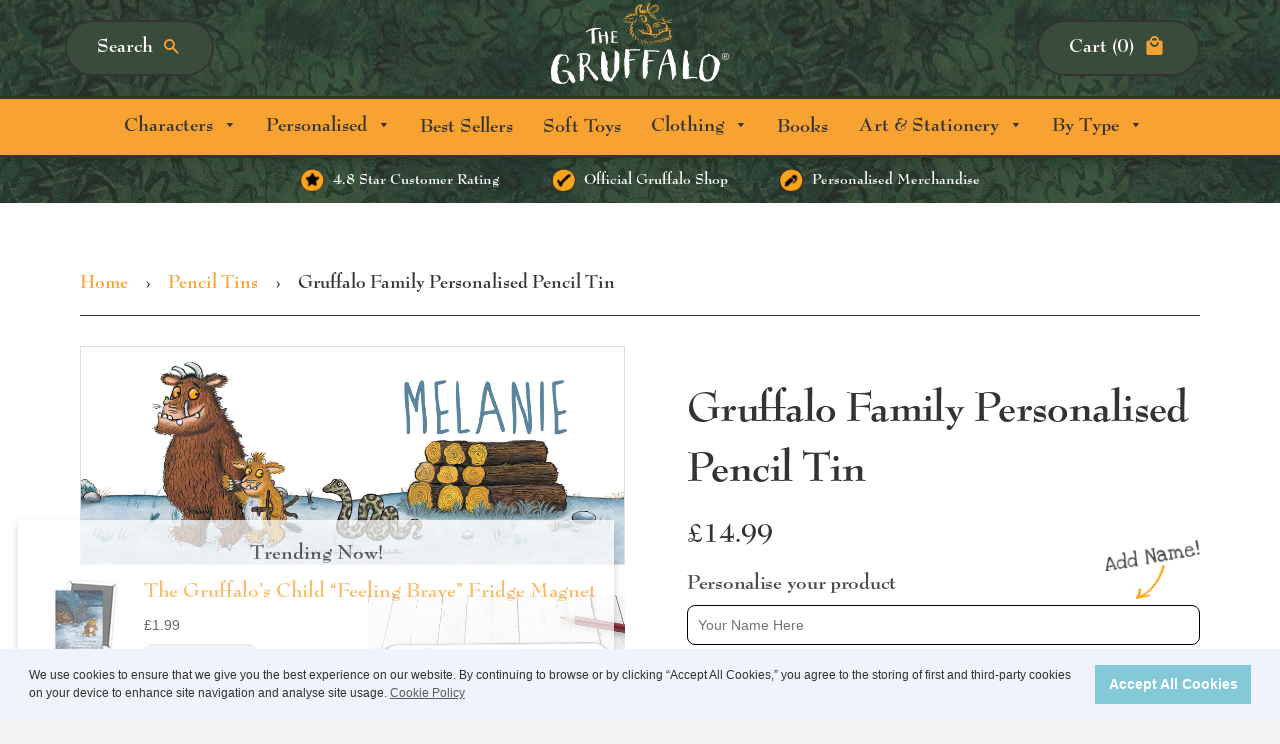

--- FILE ---
content_type: text/html; charset=utf-8
request_url: https://gruffaloshop.com/collections/pencil-tins/products/gruffalo-family-personalised-pencil-tin-pgruf100
body_size: 22019
content:
<!doctype html> <!--[if IE 8]><html class="no-js lt-ie9" lang="en"> <![endif]--> <!--[if IE 9 ]><html class="ie9 no-js"> <![endif]--> <!--[if (gt IE 9)|!(IE)]><!--> <html class="no-js"> <!--<![endif]--> <head> <meta name="google-site-verification" content="Md9UroWtEuKszGAaI25K4MppsZmnIx_2P4TdiacXa8g" /> <meta name="facebook-domain-verification" content="b4jhct9ouaw10ciusmr1hbk1n7crk9" /> <!-- Basic page needs ================================================== --> <meta charset="utf-8"> <meta http-equiv="X-UA-Compatible" content="IE=edge,chrome=1"> <link rel="shortcut icon" href="//gruffaloshop.com/cdn/shop/t/36/assets/favicon.png?v=159159279228512654381694012295" type="image/png" /> <!-- Title and description ================================================== --> <title>
Gruffalo Family Personalised Pencil Tin
</title> <meta name="description" content="This pencil tin is perfect for all your pens, pencils and secret notes. Buy your Gruffalo Family Personalised Pencil Tin today"> <!-- Helpers ================================================== --> <!-- /snippets/social-meta-tags.liquid --> <meta property="og:type" content="product"> <meta property="og:title" content="Gruffalo Family Personalised Pencil Tin"> <meta property="og:image" content="http://gruffaloshop.com/cdn/shop/products/PGRUF100PPENTIN_LIFESTYLE_fd38f675-7b87-4924-bf97-37898d8695bc_grande.jpg?v=1530009254"> <meta property="og:image:secure_url" content="https://gruffaloshop.com/cdn/shop/products/PGRUF100PPENTIN_LIFESTYLE_fd38f675-7b87-4924-bf97-37898d8695bc_grande.jpg?v=1530009254"> <meta property="og:image" content="http://gruffaloshop.com/cdn/shop/products/PGRUF100PPENTIN_ff289786-ef2c-45f5-aea3-c56130f95683_grande.jpg?v=1530009254"> <meta property="og:image:secure_url" content="https://gruffaloshop.com/cdn/shop/products/PGRUF100PPENTIN_ff289786-ef2c-45f5-aea3-c56130f95683_grande.jpg?v=1530009254"> <meta property="og:description" content="&quot;Aha! Oho!&quot; This pencil tin is too cool for school and perfect for all your pens, pencils and secret notes."> <meta property="og:price:amount" content="14.99"> <meta property="og:price:currency" content="GBP"> <meta property="og:url" content="https://gruffaloshop.com/products/gruffalo-family-personalised-pencil-tin-pgruf100"> <meta property="og:site_name" content="Gruffalo "> <meta name="twitter:card" content="summary"> <meta name="twitter:title" content="Gruffalo Family Personalised Pencil Tin"> <meta name="twitter:description" content="&quot;Aha! Oho!&quot; This pencil tin is too cool for school and perfect for all your pens, pencils and secret notes."> <meta name="twitter:image" content="https://gruffaloshop.com/cdn/shop/products/PGRUF100PPENTIN_ff289786-ef2c-45f5-aea3-c56130f95683_grande.jpg?v=1530009254"> <meta name="twitter:image:width" content="600"> <meta name="twitter:image:height" content="600"> <link rel="canonical" href="https://gruffaloshop.com/products/gruffalo-family-personalised-pencil-tin-pgruf100"> <meta name="viewport" content="width=device-width,initial-scale=1,shrink-to-fit=no"> <meta name="theme-color" content="#747474"> <!-- CSS ================================================== --> <link href="//gruffaloshop.com/cdn/shop/t/36/assets/gruffalo.scss.css?v=19046636757352115641765394135" rel="stylesheet" type="text/css" media="all" /> <link href="//gruffaloshop.com/cdn/shop/t/36/assets/gruffalo-icons.css?v=99739403177294961711694012295" rel="stylesheet" type="text/css" media="all" /> <link href="//gruffaloshop.com/cdn/shop/t/36/assets/remodal-default-theme.css?v=75465190823442305371694012295" rel="stylesheet" type="text/css" media="all" /> <link href="//gruffaloshop.com/cdn/shop/t/36/assets/slick.scss.css?v=158244937576883001951694012295" rel="stylesheet" type="text/css" media="all" /> <link href="//gruffaloshop.com/cdn/shop/t/36/assets/slick-themer.scss.css?v=11589681665781371711694012295" rel="stylesheet" type="text/css" media="all" /> <link href="//gruffaloshop.com/cdn/shop/t/36/assets/animate.css?v=67520820733685558791694012295" rel="stylesheet" type="text/css" media="all" /> <!-- Header hook for plugins ================================================== --> <script>window.performance && window.performance.mark && window.performance.mark('shopify.content_for_header.start');</script><meta name="google-site-verification" content="Md9UroWtEuKszGAaI25K4MppsZmnIx_2P4TdiacXa8g"> <meta name="facebook-domain-verification" content="b4jhct9ouaw10ciusmr1hbk1n7crk9"> <meta id="shopify-digital-wallet" name="shopify-digital-wallet" content="/2854682689/digital_wallets/dialog"> <meta name="shopify-checkout-api-token" content="c1c2bcab40595a0a9d51d46af738c493"> <meta id="in-context-paypal-metadata" data-shop-id="2854682689" data-venmo-supported="false" data-environment="production" data-locale="en_US" data-paypal-v4="true" data-currency="GBP"> <link rel="alternate" type="application/json+oembed" href="https://gruffaloshop.com/products/gruffalo-family-personalised-pencil-tin-pgruf100.oembed"> <script async="async" src="/checkouts/internal/preloads.js?locale=en-GB"></script> <link rel="preconnect" href="https://shop.app" crossorigin="anonymous"> <script async="async" src="https://shop.app/checkouts/internal/preloads.js?locale=en-GB&shop_id=2854682689" crossorigin="anonymous"></script> <script id="apple-pay-shop-capabilities" type="application/json">{"shopId":2854682689,"countryCode":"GB","currencyCode":"GBP","merchantCapabilities":["supports3DS"],"merchantId":"gid:\/\/shopify\/Shop\/2854682689","merchantName":"Gruffalo ","requiredBillingContactFields":["postalAddress","email","phone"],"requiredShippingContactFields":["postalAddress","email","phone"],"shippingType":"shipping","supportedNetworks":["visa","maestro","masterCard","amex","discover","elo"],"total":{"type":"pending","label":"Gruffalo ","amount":"1.00"},"shopifyPaymentsEnabled":true,"supportsSubscriptions":true}</script> <script id="shopify-features" type="application/json">{"accessToken":"c1c2bcab40595a0a9d51d46af738c493","betas":["rich-media-storefront-analytics"],"domain":"gruffaloshop.com","predictiveSearch":true,"shopId":2854682689,"locale":"en"}</script> <script>var Shopify = Shopify || {};
Shopify.shop = "gruffalo.myshopify.com";
Shopify.locale = "en";
Shopify.currency = {"active":"GBP","rate":"1.0"};
Shopify.country = "GB";
Shopify.theme = {"name":"Gruffalo - Header Rebuild INFOTEX - IA","id":137310077144,"schema_name":null,"schema_version":null,"theme_store_id":null,"role":"main"};
Shopify.theme.handle = "null";
Shopify.theme.style = {"id":null,"handle":null};
Shopify.cdnHost = "gruffaloshop.com/cdn";
Shopify.routes = Shopify.routes || {};
Shopify.routes.root = "/";</script> <script type="module">!function(o){(o.Shopify=o.Shopify||{}).modules=!0}(window);</script> <script>!function(o){function n(){var o=[];function n(){o.push(Array.prototype.slice.apply(arguments))}return n.q=o,n}var t=o.Shopify=o.Shopify||{};t.loadFeatures=n(),t.autoloadFeatures=n()}(window);</script> <script>
window.ShopifyPay = window.ShopifyPay || {};
window.ShopifyPay.apiHost = "shop.app\/pay";
window.ShopifyPay.redirectState = null;
</script> <script id="shop-js-analytics" type="application/json">{"pageType":"product"}</script> <script defer="defer" async type="module" src="//gruffaloshop.com/cdn/shopifycloud/shop-js/modules/v2/client.init-shop-cart-sync_dlpDe4U9.en.esm.js"></script> <script defer="defer" async type="module" src="//gruffaloshop.com/cdn/shopifycloud/shop-js/modules/v2/chunk.common_FunKbpTJ.esm.js"></script> <script type="module">
await import("//gruffaloshop.com/cdn/shopifycloud/shop-js/modules/v2/client.init-shop-cart-sync_dlpDe4U9.en.esm.js");
await import("//gruffaloshop.com/cdn/shopifycloud/shop-js/modules/v2/chunk.common_FunKbpTJ.esm.js");
window.Shopify.SignInWithShop?.initShopCartSync?.({"fedCMEnabled":true,"windoidEnabled":true});
</script> <script>
window.Shopify = window.Shopify || {};
if (!window.Shopify.featureAssets) window.Shopify.featureAssets = {};
window.Shopify.featureAssets['shop-js'] = {"shop-cart-sync":["modules/v2/client.shop-cart-sync_DIWHqfTk.en.esm.js","modules/v2/chunk.common_FunKbpTJ.esm.js"],"init-fed-cm":["modules/v2/client.init-fed-cm_CmNkGb1A.en.esm.js","modules/v2/chunk.common_FunKbpTJ.esm.js"],"shop-button":["modules/v2/client.shop-button_Dpfxl9vG.en.esm.js","modules/v2/chunk.common_FunKbpTJ.esm.js"],"shop-cash-offers":["modules/v2/client.shop-cash-offers_CtPYbIPM.en.esm.js","modules/v2/chunk.common_FunKbpTJ.esm.js","modules/v2/chunk.modal_n1zSoh3t.esm.js"],"init-windoid":["modules/v2/client.init-windoid_V_O5I0mt.en.esm.js","modules/v2/chunk.common_FunKbpTJ.esm.js"],"shop-toast-manager":["modules/v2/client.shop-toast-manager_p8J9W8kY.en.esm.js","modules/v2/chunk.common_FunKbpTJ.esm.js"],"init-shop-email-lookup-coordinator":["modules/v2/client.init-shop-email-lookup-coordinator_DUdFDmvK.en.esm.js","modules/v2/chunk.common_FunKbpTJ.esm.js"],"init-shop-cart-sync":["modules/v2/client.init-shop-cart-sync_dlpDe4U9.en.esm.js","modules/v2/chunk.common_FunKbpTJ.esm.js"],"pay-button":["modules/v2/client.pay-button_x_P2fRzB.en.esm.js","modules/v2/chunk.common_FunKbpTJ.esm.js"],"shop-login-button":["modules/v2/client.shop-login-button_C3-NmE42.en.esm.js","modules/v2/chunk.common_FunKbpTJ.esm.js","modules/v2/chunk.modal_n1zSoh3t.esm.js"],"avatar":["modules/v2/client.avatar_BTnouDA3.en.esm.js"],"init-shop-for-new-customer-accounts":["modules/v2/client.init-shop-for-new-customer-accounts_aeWumpsw.en.esm.js","modules/v2/client.shop-login-button_C3-NmE42.en.esm.js","modules/v2/chunk.common_FunKbpTJ.esm.js","modules/v2/chunk.modal_n1zSoh3t.esm.js"],"init-customer-accounts-sign-up":["modules/v2/client.init-customer-accounts-sign-up_CRLhpYdY.en.esm.js","modules/v2/client.shop-login-button_C3-NmE42.en.esm.js","modules/v2/chunk.common_FunKbpTJ.esm.js","modules/v2/chunk.modal_n1zSoh3t.esm.js"],"checkout-modal":["modules/v2/client.checkout-modal_EOl6FxyC.en.esm.js","modules/v2/chunk.common_FunKbpTJ.esm.js","modules/v2/chunk.modal_n1zSoh3t.esm.js"],"init-customer-accounts":["modules/v2/client.init-customer-accounts_BkuyBVsz.en.esm.js","modules/v2/client.shop-login-button_C3-NmE42.en.esm.js","modules/v2/chunk.common_FunKbpTJ.esm.js","modules/v2/chunk.modal_n1zSoh3t.esm.js"],"shop-follow-button":["modules/v2/client.shop-follow-button_DDNA7Aw9.en.esm.js","modules/v2/chunk.common_FunKbpTJ.esm.js","modules/v2/chunk.modal_n1zSoh3t.esm.js"],"lead-capture":["modules/v2/client.lead-capture_LZVhB0lN.en.esm.js","modules/v2/chunk.common_FunKbpTJ.esm.js","modules/v2/chunk.modal_n1zSoh3t.esm.js"],"shop-login":["modules/v2/client.shop-login_D4d_T_FR.en.esm.js","modules/v2/chunk.common_FunKbpTJ.esm.js","modules/v2/chunk.modal_n1zSoh3t.esm.js"],"payment-terms":["modules/v2/client.payment-terms_g-geHK5T.en.esm.js","modules/v2/chunk.common_FunKbpTJ.esm.js","modules/v2/chunk.modal_n1zSoh3t.esm.js"]};
</script> <script>(function() {
var isLoaded = false;
function asyncLoad() {
if (isLoaded) return;
isLoaded = true;
var urls = ["https:\/\/cdn.pushowl.com\/latest\/sdks\/pushowl-shopify.js?subdomain=gruffalo\u0026environment=production\u0026guid=c08de2a1-dc8a-4759-9aeb-b0bd7f513c24\u0026shop=gruffalo.myshopify.com"];
for (var i = 0; i < urls.length; i++) {
var s = document.createElement('script');
s.type = 'text/javascript';
s.async = true;
s.src = urls[i];
var x = document.getElementsByTagName('script')[0];
x.parentNode.insertBefore(s, x);
}
};
if(window.attachEvent) {
window.attachEvent('onload', asyncLoad);
} else {
window.addEventListener('load', asyncLoad, false);
}
})();</script> <script id="__st">var __st={"a":2854682689,"offset":0,"reqid":"b7244b48-d9b9-4291-8983-50831448c3d8-1765452721","pageurl":"gruffaloshop.com\/collections\/pencil-tins\/products\/gruffalo-family-personalised-pencil-tin-pgruf100","u":"caf1b9143f4e","p":"product","rtyp":"product","rid":766635737153};</script> <script>window.ShopifyPaypalV4VisibilityTracking = true;</script> <script id="captcha-bootstrap">!function(){'use strict';const t='contact',e='account',n='new_comment',o=[[t,t],['blogs',n],['comments',n],[t,'customer']],c=[[e,'customer_login'],[e,'guest_login'],[e,'recover_customer_password'],[e,'create_customer']],r=t=>t.map((([t,e])=>`form[action*='/${t}']:not([data-nocaptcha='true']) input[name='form_type'][value='${e}']`)).join(','),a=t=>()=>t?[...document.querySelectorAll(t)].map((t=>t.form)):[];function s(){const t=[...o],e=r(t);return a(e)}const i='password',u='form_key',d=['recaptcha-v3-token','g-recaptcha-response','h-captcha-response',i],f=()=>{try{return window.sessionStorage}catch{return}},m='__shopify_v',_=t=>t.elements[u];function p(t,e,n=!1){try{const o=window.sessionStorage,c=JSON.parse(o.getItem(e)),{data:r}=function(t){const{data:e,action:n}=t;return t[m]||n?{data:e,action:n}:{data:t,action:n}}(c);for(const[e,n]of Object.entries(r))t.elements[e]&&(t.elements[e].value=n);n&&o.removeItem(e)}catch(o){console.error('form repopulation failed',{error:o})}}const l='form_type',E='cptcha';function T(t){t.dataset[E]=!0}const w=window,h=w.document,L='Shopify',v='ce_forms',y='captcha';let A=!1;((t,e)=>{const n=(g='f06e6c50-85a8-45c8-87d0-21a2b65856fe',I='https://cdn.shopify.com/shopifycloud/storefront-forms-hcaptcha/ce_storefront_forms_captcha_hcaptcha.v1.5.2.iife.js',D={infoText:'Protected by hCaptcha',privacyText:'Privacy',termsText:'Terms'},(t,e,n)=>{const o=w[L][v],c=o.bindForm;if(c)return c(t,g,e,D).then(n);var r;o.q.push([[t,g,e,D],n]),r=I,A||(h.body.append(Object.assign(h.createElement('script'),{id:'captcha-provider',async:!0,src:r})),A=!0)});var g,I,D;w[L]=w[L]||{},w[L][v]=w[L][v]||{},w[L][v].q=[],w[L][y]=w[L][y]||{},w[L][y].protect=function(t,e){n(t,void 0,e),T(t)},Object.freeze(w[L][y]),function(t,e,n,w,h,L){const[v,y,A,g]=function(t,e,n){const i=e?o:[],u=t?c:[],d=[...i,...u],f=r(d),m=r(i),_=r(d.filter((([t,e])=>n.includes(e))));return[a(f),a(m),a(_),s()]}(w,h,L),I=t=>{const e=t.target;return e instanceof HTMLFormElement?e:e&&e.form},D=t=>v().includes(t);t.addEventListener('submit',(t=>{const e=I(t);if(!e)return;const n=D(e)&&!e.dataset.hcaptchaBound&&!e.dataset.recaptchaBound,o=_(e),c=g().includes(e)&&(!o||!o.value);(n||c)&&t.preventDefault(),c&&!n&&(function(t){try{if(!f())return;!function(t){const e=f();if(!e)return;const n=_(t);if(!n)return;const o=n.value;o&&e.removeItem(o)}(t);const e=Array.from(Array(32),(()=>Math.random().toString(36)[2])).join('');!function(t,e){_(t)||t.append(Object.assign(document.createElement('input'),{type:'hidden',name:u})),t.elements[u].value=e}(t,e),function(t,e){const n=f();if(!n)return;const o=[...t.querySelectorAll(`input[type='${i}']`)].map((({name:t})=>t)),c=[...d,...o],r={};for(const[a,s]of new FormData(t).entries())c.includes(a)||(r[a]=s);n.setItem(e,JSON.stringify({[m]:1,action:t.action,data:r}))}(t,e)}catch(e){console.error('failed to persist form',e)}}(e),e.submit())}));const S=(t,e)=>{t&&!t.dataset[E]&&(n(t,e.some((e=>e===t))),T(t))};for(const o of['focusin','change'])t.addEventListener(o,(t=>{const e=I(t);D(e)&&S(e,y())}));const B=e.get('form_key'),M=e.get(l),P=B&&M;t.addEventListener('DOMContentLoaded',(()=>{const t=y();if(P)for(const e of t)e.elements[l].value===M&&p(e,B);[...new Set([...A(),...v().filter((t=>'true'===t.dataset.shopifyCaptcha))])].forEach((e=>S(e,t)))}))}(h,new URLSearchParams(w.location.search),n,t,e,['guest_login'])})(!0,!0)}();</script> <script integrity="sha256-52AcMU7V7pcBOXWImdc/TAGTFKeNjmkeM1Pvks/DTgc=" data-source-attribution="shopify.loadfeatures" defer="defer" src="//gruffaloshop.com/cdn/shopifycloud/storefront/assets/storefront/load_feature-81c60534.js" crossorigin="anonymous"></script> <script crossorigin="anonymous" defer="defer" src="//gruffaloshop.com/cdn/shopifycloud/storefront/assets/shopify_pay/storefront-65b4c6d7.js?v=20250812"></script> <script data-source-attribution="shopify.dynamic_checkout.dynamic.init">var Shopify=Shopify||{};Shopify.PaymentButton=Shopify.PaymentButton||{isStorefrontPortableWallets:!0,init:function(){window.Shopify.PaymentButton.init=function(){};var t=document.createElement("script");t.src="https://gruffaloshop.com/cdn/shopifycloud/portable-wallets/latest/portable-wallets.en.js",t.type="module",document.head.appendChild(t)}};
</script> <script data-source-attribution="shopify.dynamic_checkout.buyer_consent">
function portableWalletsHideBuyerConsent(e){var t=document.getElementById("shopify-buyer-consent"),n=document.getElementById("shopify-subscription-policy-button");t&&n&&(t.classList.add("hidden"),t.setAttribute("aria-hidden","true"),n.removeEventListener("click",e))}function portableWalletsShowBuyerConsent(e){var t=document.getElementById("shopify-buyer-consent"),n=document.getElementById("shopify-subscription-policy-button");t&&n&&(t.classList.remove("hidden"),t.removeAttribute("aria-hidden"),n.addEventListener("click",e))}window.Shopify?.PaymentButton&&(window.Shopify.PaymentButton.hideBuyerConsent=portableWalletsHideBuyerConsent,window.Shopify.PaymentButton.showBuyerConsent=portableWalletsShowBuyerConsent);
</script> <script data-source-attribution="shopify.dynamic_checkout.cart.bootstrap">document.addEventListener("DOMContentLoaded",(function(){function t(){return document.querySelector("shopify-accelerated-checkout-cart, shopify-accelerated-checkout")}if(t())Shopify.PaymentButton.init();else{new MutationObserver((function(e,n){t()&&(Shopify.PaymentButton.init(),n.disconnect())})).observe(document.body,{childList:!0,subtree:!0})}}));
</script> <link id="shopify-accelerated-checkout-styles" rel="stylesheet" media="screen" href="https://gruffaloshop.com/cdn/shopifycloud/portable-wallets/latest/accelerated-checkout-backwards-compat.css" crossorigin="anonymous">
<style id="shopify-accelerated-checkout-cart">
        #shopify-buyer-consent {
  margin-top: 1em;
  display: inline-block;
  width: 100%;
}

#shopify-buyer-consent.hidden {
  display: none;
}

#shopify-subscription-policy-button {
  background: none;
  border: none;
  padding: 0;
  text-decoration: underline;
  font-size: inherit;
  cursor: pointer;
}

#shopify-subscription-policy-button::before {
  box-shadow: none;
}

      </style>
<link rel="stylesheet" media="screen" href="//gruffaloshop.com/cdn/shop/t/36/compiled_assets/styles.css?9297">
<script>window.performance && window.performance.mark && window.performance.mark('shopify.content_for_header.end');</script> <script>window.BOLD = window.BOLD || {};
window.BOLD.common = window.BOLD.common || {};
window.BOLD.common.Shopify = window.BOLD.common.Shopify || {};
window.BOLD.common.Shopify.shop = {
domain: 'gruffaloshop.com',
permanent_domain: 'gruffalo.myshopify.com',
url: 'https://gruffaloshop.com',
secure_url: 'https://gruffaloshop.com',
money_format: "£{{amount}}",
currency: "GBP"
};
window.BOLD.common.Shopify.customer = {
id: null,
tags: null,
};
window.BOLD.common.Shopify.cart = {"note":null,"attributes":{},"original_total_price":0,"total_price":0,"total_discount":0,"total_weight":0.0,"item_count":0,"items":[],"requires_shipping":false,"currency":"GBP","items_subtotal_price":0,"cart_level_discount_applications":[],"checkout_charge_amount":0};
window.BOLD.common.template = 'product';window.BOLD.common.Shopify.formatMoney = function(money, format) {
function n(t, e) {
return "undefined" == typeof t ? e : t
}
function r(t, e, r, i) {
if (e = n(e, 2),
r = n(r, ","),
i = n(i, "."),
isNaN(t) || null == t)
return 0;
t = (t / 100).toFixed(e);
var o = t.split(".")
, a = o[0].replace(/(\d)(?=(\d\d\d)+(?!\d))/g, "$1" + r)
, s = o[1] ? i + o[1] : "";
return a + s
}
"string" == typeof money && (money = money.replace(".", ""));
var i = ""
, o = /\{\{\s*(\w+)\s*\}\}/
, a = format || window.BOLD.common.Shopify.shop.money_format || window.Shopify.money_format || "$ {{ amount }}";
switch (a.match(o)[1]) {
case "amount":
i = r(money, 2, ",", ".");
break;
case "amount_no_decimals":
i = r(money, 0, ",", ".");
break;
case "amount_with_comma_separator":
i = r(money, 2, ".", ",");
break;
case "amount_no_decimals_with_comma_separator":
i = r(money, 0, ".", ",");
break;
case "amount_with_space_separator":
i = r(money, 2, " ", ",");
break;
case "amount_no_decimals_with_space_separator":
i = r(money, 0, " ", ",");
break;
case "amount_with_apostrophe_separator":
i = r(money, 2, "'", ".");
break;
}
return a.replace(o, i);
};
window.BOLD.common.Shopify.saveProduct = function (handle, product, productData) {
if (typeof handle === 'string' && typeof window.BOLD.common.Shopify.products[handle] === 'undefined') {
if (typeof product === 'number') {
window.BOLD.common.Shopify.handles[product] = handle;
product = { id: product, product: productData };
}
window.BOLD.common.Shopify.products[handle] = product;
}
};
window.BOLD.common.Shopify.saveVariant = function (variant_id, variant) {
if (typeof variant_id === 'number' && typeof window.BOLD.common.Shopify.variants[variant_id] === 'undefined') {
window.BOLD.common.Shopify.variants[variant_id] = variant;
}
};window.BOLD.common.Shopify.products = window.BOLD.common.Shopify.products || {};
window.BOLD.common.Shopify.variants = window.BOLD.common.Shopify.variants || {};
window.BOLD.common.Shopify.handles = window.BOLD.common.Shopify.handles || {};window.BOLD.common.Shopify.handle = "gruffalo-family-personalised-pencil-tin-pgruf100"
window.BOLD.common.Shopify.saveProduct("gruffalo-family-personalised-pencil-tin-pgruf100", 766635737153, {"id":766635737153,"title":"Gruffalo Family Personalised Pencil Tin","handle":"gruffalo-family-personalised-pencil-tin-pgruf100","description":"\u003cp\u003e\"Aha! Oho!\" This pencil tin is too cool for school and perfect for all your pens, pencils and secret notes.\u003c\/p\u003e","published_at":"2018-06-26T10:29:26+01:00","created_at":"2018-06-26T10:29:28+01:00","vendor":"The Gruffalo","type":"Personalised Pencil Tin","tags":["gruffalo","personalised"],"price":1499,"price_min":1499,"price_max":1499,"available":true,"price_varies":false,"compare_at_price":null,"compare_at_price_min":0,"compare_at_price_max":0,"compare_at_price_varies":false,"variants":[{"id":9148884058177,"title":"Default Title","option1":"Default Title","option2":null,"option3":null,"sku":"PGRUF100_PPENTIN","requires_shipping":true,"taxable":true,"featured_image":{"id":3784934064193,"product_id":766635737153,"position":1,"created_at":"2018-06-26T11:34:13+01:00","updated_at":"2018-06-26T11:34:14+01:00","alt":"Gruffalo Family Personalised Pencil Tin","width":1024,"height":1024,"src":"\/\/gruffaloshop.com\/cdn\/shop\/products\/PGRUF100PPENTIN_ff289786-ef2c-45f5-aea3-c56130f95683.jpg?v=1530009254","variant_ids":[9148884058177]},"available":true,"name":"Gruffalo Family Personalised Pencil Tin","public_title":null,"options":["Default Title"],"price":1499,"weight":20,"compare_at_price":null,"inventory_management":null,"barcode":null,"featured_media":{"alt":"Gruffalo Family Personalised Pencil Tin","id":949068431425,"position":1,"preview_image":{"aspect_ratio":1.0,"height":1024,"width":1024,"src":"\/\/gruffaloshop.com\/cdn\/shop\/products\/PGRUF100PPENTIN_ff289786-ef2c-45f5-aea3-c56130f95683.jpg?v=1530009254"}},"requires_selling_plan":false,"selling_plan_allocations":[]}],"images":["\/\/gruffaloshop.com\/cdn\/shop\/products\/PGRUF100PPENTIN_ff289786-ef2c-45f5-aea3-c56130f95683.jpg?v=1530009254","\/\/gruffaloshop.com\/cdn\/shop\/products\/PGRUF100PPENTIN_LIFESTYLE_fd38f675-7b87-4924-bf97-37898d8695bc.jpg?v=1530009254"],"featured_image":"\/\/gruffaloshop.com\/cdn\/shop\/products\/PGRUF100PPENTIN_ff289786-ef2c-45f5-aea3-c56130f95683.jpg?v=1530009254","options":["Title"],"media":[{"alt":"Gruffalo Family Personalised Pencil Tin","id":949068431425,"position":1,"preview_image":{"aspect_ratio":1.0,"height":1024,"width":1024,"src":"\/\/gruffaloshop.com\/cdn\/shop\/products\/PGRUF100PPENTIN_ff289786-ef2c-45f5-aea3-c56130f95683.jpg?v=1530009254"},"aspect_ratio":1.0,"height":1024,"media_type":"image","src":"\/\/gruffaloshop.com\/cdn\/shop\/products\/PGRUF100PPENTIN_ff289786-ef2c-45f5-aea3-c56130f95683.jpg?v=1530009254","width":1024},{"alt":"Gruffalo Family Personalised Pencil Tin (Lifestyle)","id":949068464193,"position":2,"preview_image":{"aspect_ratio":1.0,"height":1024,"width":1024,"src":"\/\/gruffaloshop.com\/cdn\/shop\/products\/PGRUF100PPENTIN_LIFESTYLE_fd38f675-7b87-4924-bf97-37898d8695bc.jpg?v=1530009254"},"aspect_ratio":1.0,"height":1024,"media_type":"image","src":"\/\/gruffaloshop.com\/cdn\/shop\/products\/PGRUF100PPENTIN_LIFESTYLE_fd38f675-7b87-4924-bf97-37898d8695bc.jpg?v=1530009254","width":1024}],"requires_selling_plan":false,"selling_plan_groups":[],"content":"\u003cp\u003e\"Aha! Oho!\" This pencil tin is too cool for school and perfect for all your pens, pencils and secret notes.\u003c\/p\u003e"});window.BOLD.common.Shopify.saveVariant(9148884058177, { variant: {"id":9148884058177,"title":"Default Title","option1":"Default Title","option2":null,"option3":null,"sku":"PGRUF100_PPENTIN","requires_shipping":true,"taxable":true,"featured_image":{"id":3784934064193,"product_id":766635737153,"position":1,"created_at":"2018-06-26T11:34:13+01:00","updated_at":"2018-06-26T11:34:14+01:00","alt":"Gruffalo Family Personalised Pencil Tin","width":1024,"height":1024,"src":"\/\/gruffaloshop.com\/cdn\/shop\/products\/PGRUF100PPENTIN_ff289786-ef2c-45f5-aea3-c56130f95683.jpg?v=1530009254","variant_ids":[9148884058177]},"available":true,"name":"Gruffalo Family Personalised Pencil Tin","public_title":null,"options":["Default Title"],"price":1499,"weight":20,"compare_at_price":null,"inventory_management":null,"barcode":null,"featured_media":{"alt":"Gruffalo Family Personalised Pencil Tin","id":949068431425,"position":1,"preview_image":{"aspect_ratio":1.0,"height":1024,"width":1024,"src":"\/\/gruffaloshop.com\/cdn\/shop\/products\/PGRUF100PPENTIN_ff289786-ef2c-45f5-aea3-c56130f95683.jpg?v=1530009254"}},"requires_selling_plan":false,"selling_plan_allocations":[]}, inventory_quantity: -115, product_id: 766635737153, product_handle: "gruffalo-family-personalised-pencil-tin-pgruf100", price: 1499, variant_title: "Default Title", group_id: '', csp_metafield: {}});window.BOLD.apps_installed = {"Product Discount":1,"Product Upsell":3} || {};window.BOLD.common.Shopify.metafields = window.BOLD.common.Shopify.metafields || {};window.BOLD.common.Shopify.metafields["bold_rp"] = {};window.BOLD.common.Shopify.metafields["bold_csp_defaults"] = {};</script><link href="//gruffaloshop.com/cdn/shop/t/36/assets/bold-upsell.css?v=51915886505602322711694012295" rel="stylesheet" type="text/css" media="all" /> <link href="//gruffaloshop.com/cdn/shop/t/36/assets/bold-upsell-custom.css?v=150135899998303055901694012295" rel="stylesheet" type="text/css" media="all" /><!-- /snippets/oldIE-js.liquid --> <!--[if lt IE 9]> <script src="//cdnjs.cloudflare.com/ajax/libs/html5shiv/3.7.2/html5shiv.min.js" type="text/javascript"></script> <script src="//gruffaloshop.com/cdn/shop/t/36/assets/respond.min.js?v=52248677837542619231694012295" type="text/javascript"></script> <link href="//gruffaloshop.com/cdn/shop/t/36/assets/respond-proxy.html" id="respond-proxy" rel="respond-proxy" /> <link href="//gruffaloshop.com/search?q=5bf9819733ba648605730658f9cd103f" id="respond-redirect" rel="respond-redirect" /> <script src="//gruffaloshop.com/search?q=5bf9819733ba648605730658f9cd103f" type="text/javascript"></script> <![endif]--> <script src="//ajax.googleapis.com/ajax/libs/jquery/1.12.4/jquery.min.js" type="text/javascript"></script> <script src="//gruffaloshop.com/cdn/shop/t/36/assets/modernizr.min.js?v=137617515274177302221694012295" type="text/javascript"></script> <style>.sr{visibility: hidden;}</style> <!--  DO NOT MODIFY THIS LINE  --> <link rel="stylesheet" type="text/css" href="//cdnjs.cloudflare.com/ajax/libs/cookieconsent2/3.0.3/cookieconsent.min.css" /> <script src="//cdnjs.cloudflare.com/ajax/libs/cookieconsent2/3.0.3/cookieconsent.min.js"></script> <script>
window.addEventListener("load", function(){
window.cookieconsent.initialise({
"palette": {
"popup": {
"background": "#F0F3FC",
"text": "#333"
},
"button": {
"background": "#83C9D8",
"text": "#fff"
}
},
"content": {
"message": "We use cookies to ensure that we give you the best experience on our website. By continuing to browse or by clicking “Accept All Cookies,” you agree to the storing of first and third-party cookies on your device to enhance site navigation and analyse site usage.",
"dismiss": "Accept All Cookies",
"link": "Cookie Policy",
"href": "/pages/cookie-policy"
},
"position": "bottom"
})});
</script> <style>
.cc-banner .cc-message {
font-size: 12px;
line-height:150%;
padding-right: 20px;
}
.cc-banner .cc-message a {
padding:0;
}
</style> <!--DOOFINDER-SHOPIFY-->  <!--/DOOFINDER-SHOPIFY--> <link href="https://monorail-edge.shopifysvc.com" rel="dns-prefetch">
<script>(function(){if ("sendBeacon" in navigator && "performance" in window) {try {var session_token_from_headers = performance.getEntriesByType('navigation')[0].serverTiming.find(x => x.name == '_s').description;} catch {var session_token_from_headers = undefined;}var session_cookie_matches = document.cookie.match(/_shopify_s=([^;]*)/);var session_token_from_cookie = session_cookie_matches && session_cookie_matches.length === 2 ? session_cookie_matches[1] : "";var session_token = session_token_from_headers || session_token_from_cookie || "";function handle_abandonment_event(e) {var entries = performance.getEntries().filter(function(entry) {return /monorail-edge.shopifysvc.com/.test(entry.name);});if (!window.abandonment_tracked && entries.length === 0) {window.abandonment_tracked = true;var currentMs = Date.now();var navigation_start = performance.timing.navigationStart;var payload = {shop_id: 2854682689,url: window.location.href,navigation_start,duration: currentMs - navigation_start,session_token,page_type: "product"};window.navigator.sendBeacon("https://monorail-edge.shopifysvc.com/v1/produce", JSON.stringify({schema_id: "online_store_buyer_site_abandonment/1.1",payload: payload,metadata: {event_created_at_ms: currentMs,event_sent_at_ms: currentMs}}));}}window.addEventListener('pagehide', handle_abandonment_event);}}());</script>
<script id="web-pixels-manager-setup">(function e(e,d,r,n,o){if(void 0===o&&(o={}),!Boolean(null===(a=null===(i=window.Shopify)||void 0===i?void 0:i.analytics)||void 0===a?void 0:a.replayQueue)){var i,a;window.Shopify=window.Shopify||{};var t=window.Shopify;t.analytics=t.analytics||{};var s=t.analytics;s.replayQueue=[],s.publish=function(e,d,r){return s.replayQueue.push([e,d,r]),!0};try{self.performance.mark("wpm:start")}catch(e){}var l=function(){var e={modern:/Edge?\/(1{2}[4-9]|1[2-9]\d|[2-9]\d{2}|\d{4,})\.\d+(\.\d+|)|Firefox\/(1{2}[4-9]|1[2-9]\d|[2-9]\d{2}|\d{4,})\.\d+(\.\d+|)|Chrom(ium|e)\/(9{2}|\d{3,})\.\d+(\.\d+|)|(Maci|X1{2}).+ Version\/(15\.\d+|(1[6-9]|[2-9]\d|\d{3,})\.\d+)([,.]\d+|)( \(\w+\)|)( Mobile\/\w+|) Safari\/|Chrome.+OPR\/(9{2}|\d{3,})\.\d+\.\d+|(CPU[ +]OS|iPhone[ +]OS|CPU[ +]iPhone|CPU IPhone OS|CPU iPad OS)[ +]+(15[._]\d+|(1[6-9]|[2-9]\d|\d{3,})[._]\d+)([._]\d+|)|Android:?[ /-](13[3-9]|1[4-9]\d|[2-9]\d{2}|\d{4,})(\.\d+|)(\.\d+|)|Android.+Firefox\/(13[5-9]|1[4-9]\d|[2-9]\d{2}|\d{4,})\.\d+(\.\d+|)|Android.+Chrom(ium|e)\/(13[3-9]|1[4-9]\d|[2-9]\d{2}|\d{4,})\.\d+(\.\d+|)|SamsungBrowser\/([2-9]\d|\d{3,})\.\d+/,legacy:/Edge?\/(1[6-9]|[2-9]\d|\d{3,})\.\d+(\.\d+|)|Firefox\/(5[4-9]|[6-9]\d|\d{3,})\.\d+(\.\d+|)|Chrom(ium|e)\/(5[1-9]|[6-9]\d|\d{3,})\.\d+(\.\d+|)([\d.]+$|.*Safari\/(?![\d.]+ Edge\/[\d.]+$))|(Maci|X1{2}).+ Version\/(10\.\d+|(1[1-9]|[2-9]\d|\d{3,})\.\d+)([,.]\d+|)( \(\w+\)|)( Mobile\/\w+|) Safari\/|Chrome.+OPR\/(3[89]|[4-9]\d|\d{3,})\.\d+\.\d+|(CPU[ +]OS|iPhone[ +]OS|CPU[ +]iPhone|CPU IPhone OS|CPU iPad OS)[ +]+(10[._]\d+|(1[1-9]|[2-9]\d|\d{3,})[._]\d+)([._]\d+|)|Android:?[ /-](13[3-9]|1[4-9]\d|[2-9]\d{2}|\d{4,})(\.\d+|)(\.\d+|)|Mobile Safari.+OPR\/([89]\d|\d{3,})\.\d+\.\d+|Android.+Firefox\/(13[5-9]|1[4-9]\d|[2-9]\d{2}|\d{4,})\.\d+(\.\d+|)|Android.+Chrom(ium|e)\/(13[3-9]|1[4-9]\d|[2-9]\d{2}|\d{4,})\.\d+(\.\d+|)|Android.+(UC? ?Browser|UCWEB|U3)[ /]?(15\.([5-9]|\d{2,})|(1[6-9]|[2-9]\d|\d{3,})\.\d+)\.\d+|SamsungBrowser\/(5\.\d+|([6-9]|\d{2,})\.\d+)|Android.+MQ{2}Browser\/(14(\.(9|\d{2,})|)|(1[5-9]|[2-9]\d|\d{3,})(\.\d+|))(\.\d+|)|K[Aa][Ii]OS\/(3\.\d+|([4-9]|\d{2,})\.\d+)(\.\d+|)/},d=e.modern,r=e.legacy,n=navigator.userAgent;return n.match(d)?"modern":n.match(r)?"legacy":"unknown"}(),u="modern"===l?"modern":"legacy",c=(null!=n?n:{modern:"",legacy:""})[u],f=function(e){return[e.baseUrl,"/wpm","/b",e.hashVersion,"modern"===e.buildTarget?"m":"l",".js"].join("")}({baseUrl:d,hashVersion:r,buildTarget:u}),m=function(e){var d=e.version,r=e.bundleTarget,n=e.surface,o=e.pageUrl,i=e.monorailEndpoint;return{emit:function(e){var a=e.status,t=e.errorMsg,s=(new Date).getTime(),l=JSON.stringify({metadata:{event_sent_at_ms:s},events:[{schema_id:"web_pixels_manager_load/3.1",payload:{version:d,bundle_target:r,page_url:o,status:a,surface:n,error_msg:t},metadata:{event_created_at_ms:s}}]});if(!i)return console&&console.warn&&console.warn("[Web Pixels Manager] No Monorail endpoint provided, skipping logging."),!1;try{return self.navigator.sendBeacon.bind(self.navigator)(i,l)}catch(e){}var u=new XMLHttpRequest;try{return u.open("POST",i,!0),u.setRequestHeader("Content-Type","text/plain"),u.send(l),!0}catch(e){return console&&console.warn&&console.warn("[Web Pixels Manager] Got an unhandled error while logging to Monorail."),!1}}}}({version:r,bundleTarget:l,surface:e.surface,pageUrl:self.location.href,monorailEndpoint:e.monorailEndpoint});try{o.browserTarget=l,function(e){var d=e.src,r=e.async,n=void 0===r||r,o=e.onload,i=e.onerror,a=e.sri,t=e.scriptDataAttributes,s=void 0===t?{}:t,l=document.createElement("script"),u=document.querySelector("head"),c=document.querySelector("body");if(l.async=n,l.src=d,a&&(l.integrity=a,l.crossOrigin="anonymous"),s)for(var f in s)if(Object.prototype.hasOwnProperty.call(s,f))try{l.dataset[f]=s[f]}catch(e){}if(o&&l.addEventListener("load",o),i&&l.addEventListener("error",i),u)u.appendChild(l);else{if(!c)throw new Error("Did not find a head or body element to append the script");c.appendChild(l)}}({src:f,async:!0,onload:function(){if(!function(){var e,d;return Boolean(null===(d=null===(e=window.Shopify)||void 0===e?void 0:e.analytics)||void 0===d?void 0:d.initialized)}()){var d=window.webPixelsManager.init(e)||void 0;if(d){var r=window.Shopify.analytics;r.replayQueue.forEach((function(e){var r=e[0],n=e[1],o=e[2];d.publishCustomEvent(r,n,o)})),r.replayQueue=[],r.publish=d.publishCustomEvent,r.visitor=d.visitor,r.initialized=!0}}},onerror:function(){return m.emit({status:"failed",errorMsg:"".concat(f," has failed to load")})},sri:function(e){var d=/^sha384-[A-Za-z0-9+/=]+$/;return"string"==typeof e&&d.test(e)}(c)?c:"",scriptDataAttributes:o}),m.emit({status:"loading"})}catch(e){m.emit({status:"failed",errorMsg:(null==e?void 0:e.message)||"Unknown error"})}}})({shopId: 2854682689,storefrontBaseUrl: "https://gruffaloshop.com",extensionsBaseUrl: "https://extensions.shopifycdn.com/cdn/shopifycloud/web-pixels-manager",monorailEndpoint: "https://monorail-edge.shopifysvc.com/unstable/produce_batch",surface: "storefront-renderer",enabledBetaFlags: ["2dca8a86"],webPixelsConfigList: [{"id":"1526595960","configuration":"{\"accountID\":\"2854682689\"}","eventPayloadVersion":"v1","runtimeContext":"STRICT","scriptVersion":"d255090597b5fdc470ef07cc9ba8bf69","type":"APP","apiClientId":4946157,"privacyPurposes":[],"dataSharingAdjustments":{"protectedCustomerApprovalScopes":["read_customer_address","read_customer_email","read_customer_name","read_customer_personal_data","read_customer_phone"]}},{"id":"908394872","configuration":"{\"config\":\"{\\\"pixel_id\\\":\\\"G-V9H5M6YENC\\\",\\\"target_country\\\":\\\"GB\\\",\\\"gtag_events\\\":[{\\\"type\\\":\\\"search\\\",\\\"action_label\\\":[\\\"G-V9H5M6YENC\\\",\\\"AW-793020116\\\/41WSCInIobIYENSNkvoC\\\"]},{\\\"type\\\":\\\"begin_checkout\\\",\\\"action_label\\\":[\\\"G-V9H5M6YENC\\\",\\\"AW-793020116\\\/wha_CI_IobIYENSNkvoC\\\"]},{\\\"type\\\":\\\"view_item\\\",\\\"action_label\\\":[\\\"G-V9H5M6YENC\\\",\\\"AW-793020116\\\/_RyACI7HobIYENSNkvoC\\\",\\\"MC-5BRQN9JHEV\\\"]},{\\\"type\\\":\\\"purchase\\\",\\\"action_label\\\":[\\\"G-V9H5M6YENC\\\",\\\"AW-793020116\\\/OiNFCIjHobIYENSNkvoC\\\",\\\"MC-5BRQN9JHEV\\\"]},{\\\"type\\\":\\\"page_view\\\",\\\"action_label\\\":[\\\"G-V9H5M6YENC\\\",\\\"AW-793020116\\\/PE0zCIvHobIYENSNkvoC\\\",\\\"MC-5BRQN9JHEV\\\"]},{\\\"type\\\":\\\"add_payment_info\\\",\\\"action_label\\\":[\\\"G-V9H5M6YENC\\\",\\\"AW-793020116\\\/Ua1TCJLIobIYENSNkvoC\\\"]},{\\\"type\\\":\\\"add_to_cart\\\",\\\"action_label\\\":[\\\"G-V9H5M6YENC\\\",\\\"AW-793020116\\\/dIHOCIzIobIYENSNkvoC\\\"]}],\\\"enable_monitoring_mode\\\":false}\"}","eventPayloadVersion":"v1","runtimeContext":"OPEN","scriptVersion":"b2a88bafab3e21179ed38636efcd8a93","type":"APP","apiClientId":1780363,"privacyPurposes":[],"dataSharingAdjustments":{"protectedCustomerApprovalScopes":["read_customer_address","read_customer_email","read_customer_name","read_customer_personal_data","read_customer_phone"]}},{"id":"241467608","configuration":"{\"subdomain\": \"gruffalo\"}","eventPayloadVersion":"v1","runtimeContext":"STRICT","scriptVersion":"ac832d1a78afab03c3f2c3da1ef5eb32","type":"APP","apiClientId":1615517,"privacyPurposes":["ANALYTICS","MARKETING","SALE_OF_DATA"],"dataSharingAdjustments":{"protectedCustomerApprovalScopes":["read_customer_address","read_customer_email","read_customer_name","read_customer_personal_data","read_customer_phone"]}},{"id":"shopify-app-pixel","configuration":"{}","eventPayloadVersion":"v1","runtimeContext":"STRICT","scriptVersion":"0450","apiClientId":"shopify-pixel","type":"APP","privacyPurposes":["ANALYTICS","MARKETING"]},{"id":"shopify-custom-pixel","eventPayloadVersion":"v1","runtimeContext":"LAX","scriptVersion":"0450","apiClientId":"shopify-pixel","type":"CUSTOM","privacyPurposes":["ANALYTICS","MARKETING"]}],isMerchantRequest: false,initData: {"shop":{"name":"Gruffalo ","paymentSettings":{"currencyCode":"GBP"},"myshopifyDomain":"gruffalo.myshopify.com","countryCode":"GB","storefrontUrl":"https:\/\/gruffaloshop.com"},"customer":null,"cart":null,"checkout":null,"productVariants":[{"price":{"amount":14.99,"currencyCode":"GBP"},"product":{"title":"Gruffalo Family Personalised Pencil Tin","vendor":"The Gruffalo","id":"766635737153","untranslatedTitle":"Gruffalo Family Personalised Pencil Tin","url":"\/products\/gruffalo-family-personalised-pencil-tin-pgruf100","type":"Personalised Pencil Tin"},"id":"9148884058177","image":{"src":"\/\/gruffaloshop.com\/cdn\/shop\/products\/PGRUF100PPENTIN_ff289786-ef2c-45f5-aea3-c56130f95683.jpg?v=1530009254"},"sku":"PGRUF100_PPENTIN","title":"Default Title","untranslatedTitle":"Default Title"}],"purchasingCompany":null},},"https://gruffaloshop.com/cdn","ae1676cfwd2530674p4253c800m34e853cb",{"modern":"","legacy":""},{"shopId":"2854682689","storefrontBaseUrl":"https:\/\/gruffaloshop.com","extensionBaseUrl":"https:\/\/extensions.shopifycdn.com\/cdn\/shopifycloud\/web-pixels-manager","surface":"storefront-renderer","enabledBetaFlags":"[\"2dca8a86\"]","isMerchantRequest":"false","hashVersion":"ae1676cfwd2530674p4253c800m34e853cb","publish":"custom","events":"[[\"page_viewed\",{}],[\"product_viewed\",{\"productVariant\":{\"price\":{\"amount\":14.99,\"currencyCode\":\"GBP\"},\"product\":{\"title\":\"Gruffalo Family Personalised Pencil Tin\",\"vendor\":\"The Gruffalo\",\"id\":\"766635737153\",\"untranslatedTitle\":\"Gruffalo Family Personalised Pencil Tin\",\"url\":\"\/products\/gruffalo-family-personalised-pencil-tin-pgruf100\",\"type\":\"Personalised Pencil Tin\"},\"id\":\"9148884058177\",\"image\":{\"src\":\"\/\/gruffaloshop.com\/cdn\/shop\/products\/PGRUF100PPENTIN_ff289786-ef2c-45f5-aea3-c56130f95683.jpg?v=1530009254\"},\"sku\":\"PGRUF100_PPENTIN\",\"title\":\"Default Title\",\"untranslatedTitle\":\"Default Title\"}}]]"});</script><script>
  window.ShopifyAnalytics = window.ShopifyAnalytics || {};
  window.ShopifyAnalytics.meta = window.ShopifyAnalytics.meta || {};
  window.ShopifyAnalytics.meta.currency = 'GBP';
  var meta = {"product":{"id":766635737153,"gid":"gid:\/\/shopify\/Product\/766635737153","vendor":"The Gruffalo","type":"Personalised Pencil Tin","variants":[{"id":9148884058177,"price":1499,"name":"Gruffalo Family Personalised Pencil Tin","public_title":null,"sku":"PGRUF100_PPENTIN"}],"remote":false},"page":{"pageType":"product","resourceType":"product","resourceId":766635737153}};
  for (var attr in meta) {
    window.ShopifyAnalytics.meta[attr] = meta[attr];
  }
</script>
<script class="analytics">
  (function () {
    var customDocumentWrite = function(content) {
      var jquery = null;

      if (window.jQuery) {
        jquery = window.jQuery;
      } else if (window.Checkout && window.Checkout.$) {
        jquery = window.Checkout.$;
      }

      if (jquery) {
        jquery('body').append(content);
      }
    };

    var hasLoggedConversion = function(token) {
      if (token) {
        return document.cookie.indexOf('loggedConversion=' + token) !== -1;
      }
      return false;
    }

    var setCookieIfConversion = function(token) {
      if (token) {
        var twoMonthsFromNow = new Date(Date.now());
        twoMonthsFromNow.setMonth(twoMonthsFromNow.getMonth() + 2);

        document.cookie = 'loggedConversion=' + token + '; expires=' + twoMonthsFromNow;
      }
    }

    var trekkie = window.ShopifyAnalytics.lib = window.trekkie = window.trekkie || [];
    if (trekkie.integrations) {
      return;
    }
    trekkie.methods = [
      'identify',
      'page',
      'ready',
      'track',
      'trackForm',
      'trackLink'
    ];
    trekkie.factory = function(method) {
      return function() {
        var args = Array.prototype.slice.call(arguments);
        args.unshift(method);
        trekkie.push(args);
        return trekkie;
      };
    };
    for (var i = 0; i < trekkie.methods.length; i++) {
      var key = trekkie.methods[i];
      trekkie[key] = trekkie.factory(key);
    }
    trekkie.load = function(config) {
      trekkie.config = config || {};
      trekkie.config.initialDocumentCookie = document.cookie;
      var first = document.getElementsByTagName('script')[0];
      var script = document.createElement('script');
      script.type = 'text/javascript';
      script.onerror = function(e) {
        var scriptFallback = document.createElement('script');
        scriptFallback.type = 'text/javascript';
        scriptFallback.onerror = function(error) {
                var Monorail = {
      produce: function produce(monorailDomain, schemaId, payload) {
        var currentMs = new Date().getTime();
        var event = {
          schema_id: schemaId,
          payload: payload,
          metadata: {
            event_created_at_ms: currentMs,
            event_sent_at_ms: currentMs
          }
        };
        return Monorail.sendRequest("https://" + monorailDomain + "/v1/produce", JSON.stringify(event));
      },
      sendRequest: function sendRequest(endpointUrl, payload) {
        // Try the sendBeacon API
        if (window && window.navigator && typeof window.navigator.sendBeacon === 'function' && typeof window.Blob === 'function' && !Monorail.isIos12()) {
          var blobData = new window.Blob([payload], {
            type: 'text/plain'
          });

          if (window.navigator.sendBeacon(endpointUrl, blobData)) {
            return true;
          } // sendBeacon was not successful

        } // XHR beacon

        var xhr = new XMLHttpRequest();

        try {
          xhr.open('POST', endpointUrl);
          xhr.setRequestHeader('Content-Type', 'text/plain');
          xhr.send(payload);
        } catch (e) {
          console.log(e);
        }

        return false;
      },
      isIos12: function isIos12() {
        return window.navigator.userAgent.lastIndexOf('iPhone; CPU iPhone OS 12_') !== -1 || window.navigator.userAgent.lastIndexOf('iPad; CPU OS 12_') !== -1;
      }
    };
    Monorail.produce('monorail-edge.shopifysvc.com',
      'trekkie_storefront_load_errors/1.1',
      {shop_id: 2854682689,
      theme_id: 137310077144,
      app_name: "storefront",
      context_url: window.location.href,
      source_url: "//gruffaloshop.com/cdn/s/trekkie.storefront.94e7babdf2ec3663c2b14be7d5a3b25b9303ebb0.min.js"});

        };
        scriptFallback.async = true;
        scriptFallback.src = '//gruffaloshop.com/cdn/s/trekkie.storefront.94e7babdf2ec3663c2b14be7d5a3b25b9303ebb0.min.js';
        first.parentNode.insertBefore(scriptFallback, first);
      };
      script.async = true;
      script.src = '//gruffaloshop.com/cdn/s/trekkie.storefront.94e7babdf2ec3663c2b14be7d5a3b25b9303ebb0.min.js';
      first.parentNode.insertBefore(script, first);
    };
    trekkie.load(
      {"Trekkie":{"appName":"storefront","development":false,"defaultAttributes":{"shopId":2854682689,"isMerchantRequest":null,"themeId":137310077144,"themeCityHash":"13426411762767500778","contentLanguage":"en","currency":"GBP"},"isServerSideCookieWritingEnabled":true,"monorailRegion":"shop_domain","enabledBetaFlags":["f0df213a"]},"Session Attribution":{},"S2S":{"facebookCapiEnabled":true,"source":"trekkie-storefront-renderer","apiClientId":580111}}
    );

    var loaded = false;
    trekkie.ready(function() {
      if (loaded) return;
      loaded = true;

      window.ShopifyAnalytics.lib = window.trekkie;

      var originalDocumentWrite = document.write;
      document.write = customDocumentWrite;
      try { window.ShopifyAnalytics.merchantGoogleAnalytics.call(this); } catch(error) {};
      document.write = originalDocumentWrite;

      window.ShopifyAnalytics.lib.page(null,{"pageType":"product","resourceType":"product","resourceId":766635737153,"shopifyEmitted":true});

      var match = window.location.pathname.match(/checkouts\/(.+)\/(thank_you|post_purchase)/)
      var token = match? match[1]: undefined;
      if (!hasLoggedConversion(token)) {
        setCookieIfConversion(token);
        window.ShopifyAnalytics.lib.track("Viewed Product",{"currency":"GBP","variantId":9148884058177,"productId":766635737153,"productGid":"gid:\/\/shopify\/Product\/766635737153","name":"Gruffalo Family Personalised Pencil Tin","price":"14.99","sku":"PGRUF100_PPENTIN","brand":"The Gruffalo","variant":null,"category":"Personalised Pencil Tin","nonInteraction":true,"remote":false},undefined,undefined,{"shopifyEmitted":true});
      window.ShopifyAnalytics.lib.track("monorail:\/\/trekkie_storefront_viewed_product\/1.1",{"currency":"GBP","variantId":9148884058177,"productId":766635737153,"productGid":"gid:\/\/shopify\/Product\/766635737153","name":"Gruffalo Family Personalised Pencil Tin","price":"14.99","sku":"PGRUF100_PPENTIN","brand":"The Gruffalo","variant":null,"category":"Personalised Pencil Tin","nonInteraction":true,"remote":false,"referer":"https:\/\/gruffaloshop.com\/collections\/pencil-tins\/products\/gruffalo-family-personalised-pencil-tin-pgruf100"});
      }
    });


        var eventsListenerScript = document.createElement('script');
        eventsListenerScript.async = true;
        eventsListenerScript.src = "//gruffaloshop.com/cdn/shopifycloud/storefront/assets/shop_events_listener-3da45d37.js";
        document.getElementsByTagName('head')[0].appendChild(eventsListenerScript);

})();</script>
<script
  defer
  src="https://gruffaloshop.com/cdn/shopifycloud/perf-kit/shopify-perf-kit-2.1.2.min.js"
  data-application="storefront-renderer"
  data-shop-id="2854682689"
  data-render-region="gcp-us-east1"
  data-page-type="product"
  data-theme-instance-id="137310077144"
  data-theme-name=""
  data-theme-version=""
  data-monorail-region="shop_domain"
  data-resource-timing-sampling-rate="10"
  data-shs="true"
  data-shs-beacon="true"
  data-shs-export-with-fetch="true"
  data-shs-logs-sample-rate="1"
></script>
 <body id="gruffalo-family-personalised-pencil-tin" class="template-product" > <div id="shopify-section-top-message-bar" class="shopify-section"> <script>
document.addEventListener('DOMContentLoaded', function () {
const startAnnouncementDate = new Date("Dec 1, 2025 00:01:01 GMT+00:00").getTime();
const endAnnouncementDate = new Date("Dec 1, 2025 23:59:59 GMT+00:00").getTime();
const announcementContainer = document.getElementById("announcement_p63ekG");
const countdownElement = document.getElementById("countdown-announcement_p63ekG");
// Require a valid container and valid dates. Countdown element is optional.
if (!announcementContainer || isNaN(startAnnouncementDate) || isNaN(endAnnouncementDate)) {
return;
}
function formatTime(distance) {
const secondsTotal = Math.floor(distance / 1000);
const days = Math.floor(secondsTotal / (60 * 60 * 24));
const hours = Math.floor((secondsTotal % (60 * 60 * 24)) / (60 * 60));
const minutes = Math.floor((secondsTotal % (60 * 60)) / 60);
const seconds = secondsTotal % 60;
if (days > 0) {
return `Ends in ${days}d ${hours}h ${minutes}m ${seconds}s`;
}
return `Ends in ${hours}h ${minutes}m ${seconds}s`;
}
let announcementInterval = null;
function updateAnnouncement() {
const announcementDateTimeNow = new Date().getTime();
// Before start: keep hidden
if (announcementDateTimeNow < startAnnouncementDate) {
announcementContainer.classList.add("hidden");
if (countdownElement) {
countdownElement.textContent = '';
}
return;
}
// After end: hide and stop
if (announcementDateTimeNow >= endAnnouncementDate) {
announcementContainer.classList.add("hidden");
if (countdownElement) {
countdownElement.textContent = '';
}
if (announcementInterval) {
clearInterval(announcementInterval);
}
return;
}
// Between start and end: show
announcementContainer.classList.remove("hidden");
// Only update countdown if it's enabled and the element exists
if (countdownElement) {
const distance = endAnnouncementDate - announcementDateTimeNow;
countdownElement.textContent = ' \u2013 ' + formatTime(distance);
}
}
// Initial run
updateAnnouncement();
// Keep checking every second so countdown and visibility stay up to date
announcementInterval = setInterval(updateAnnouncement, 1000);
}, false);
</script> <style>
.block_announcement_p63ekG div,
.block_announcement_p63ekG p {
font-size: 20px !important;
text-align: center;
}
.block_announcement_p63ekG {
padding: 15px 0px !important;
}
</style> <div
id="announcement_p63ekG"
class="announcement-bar block_announcement_p63ekG hidden"
role="region"
style="background-color: #008542"
><div class="page-width"> <p class="announcement-bar__message h5" style="color: #ffffff">
Cyber Monday Sale – 15% off everything
<span class="announcement-countdown" id="countdown-announcement_p63ekG"></span></p> </div></div> <script>
document.addEventListener('DOMContentLoaded', function () {
const startAnnouncementDate = new Date("Nov 29, 2025 00:01:01 GMT+00:00").getTime();
const endAnnouncementDate = new Date("Nov 30, 2025 23:59:59 GMT+00:00").getTime();
const announcementContainer = document.getElementById("announcement_fnNGDt");
const countdownElement = document.getElementById("countdown-announcement_fnNGDt");
// Require a valid container and valid dates. Countdown element is optional.
if (!announcementContainer || isNaN(startAnnouncementDate) || isNaN(endAnnouncementDate)) {
return;
}
function formatTime(distance) {
const secondsTotal = Math.floor(distance / 1000);
const days = Math.floor(secondsTotal / (60 * 60 * 24));
const hours = Math.floor((secondsTotal % (60 * 60 * 24)) / (60 * 60));
const minutes = Math.floor((secondsTotal % (60 * 60)) / 60);
const seconds = secondsTotal % 60;
if (days > 0) {
return `Ends in ${days}d ${hours}h ${minutes}m ${seconds}s`;
}
return `Ends in ${hours}h ${minutes}m ${seconds}s`;
}
let announcementInterval = null;
function updateAnnouncement() {
const announcementDateTimeNow = new Date().getTime();
// Before start: keep hidden
if (announcementDateTimeNow < startAnnouncementDate) {
announcementContainer.classList.add("hidden");
if (countdownElement) {
countdownElement.textContent = '';
}
return;
}
// After end: hide and stop
if (announcementDateTimeNow >= endAnnouncementDate) {
announcementContainer.classList.add("hidden");
if (countdownElement) {
countdownElement.textContent = '';
}
if (announcementInterval) {
clearInterval(announcementInterval);
}
return;
}
// Between start and end: show
announcementContainer.classList.remove("hidden");
// Only update countdown if it's enabled and the element exists
if (countdownElement) {
const distance = endAnnouncementDate - announcementDateTimeNow;
countdownElement.textContent = ' \u2013 ' + formatTime(distance);
}
}
// Initial run
updateAnnouncement();
// Keep checking every second so countdown and visibility stay up to date
announcementInterval = setInterval(updateAnnouncement, 1000);
}, false);
</script> <style>
.block_announcement_fnNGDt div,
.block_announcement_fnNGDt p {
font-size: 20px !important;
text-align: center;
}
.block_announcement_fnNGDt {
padding: 15px 0px !important;
}
</style> <div
id="announcement_fnNGDt"
class="announcement-bar block_announcement_fnNGDt hidden"
role="region"
style="background-color: #008542"
><div class="page-width"> <p class="announcement-bar__message h5" style="color: #ffffff">
Black Friday Weekend Sale – 15% off everything
<span class="announcement-countdown" id="countdown-announcement_fnNGDt"></span></p> </div></div> <script>
document.addEventListener('DOMContentLoaded', function () {
const startAnnouncementDate = new Date("Nov 28, 2025 00:01:01 GMT+00:00").getTime();
const endAnnouncementDate = new Date("Nov 28, 2025 23:59:59 GMT+00:00").getTime();
const announcementContainer = document.getElementById("announcement_UrdLXR");
const countdownElement = document.getElementById("countdown-announcement_UrdLXR");
// Require a valid container and valid dates. Countdown element is optional.
if (!announcementContainer || isNaN(startAnnouncementDate) || isNaN(endAnnouncementDate)) {
return;
}
function formatTime(distance) {
const secondsTotal = Math.floor(distance / 1000);
const days = Math.floor(secondsTotal / (60 * 60 * 24));
const hours = Math.floor((secondsTotal % (60 * 60 * 24)) / (60 * 60));
const minutes = Math.floor((secondsTotal % (60 * 60)) / 60);
const seconds = secondsTotal % 60;
if (days > 0) {
return `Ends in ${days}d ${hours}h ${minutes}m ${seconds}s`;
}
return `Ends in ${hours}h ${minutes}m ${seconds}s`;
}
let announcementInterval = null;
function updateAnnouncement() {
const announcementDateTimeNow = new Date().getTime();
// Before start: keep hidden
if (announcementDateTimeNow < startAnnouncementDate) {
announcementContainer.classList.add("hidden");
if (countdownElement) {
countdownElement.textContent = '';
}
return;
}
// After end: hide and stop
if (announcementDateTimeNow >= endAnnouncementDate) {
announcementContainer.classList.add("hidden");
if (countdownElement) {
countdownElement.textContent = '';
}
if (announcementInterval) {
clearInterval(announcementInterval);
}
return;
}
// Between start and end: show
announcementContainer.classList.remove("hidden");
// Only update countdown if it's enabled and the element exists
if (countdownElement) {
const distance = endAnnouncementDate - announcementDateTimeNow;
countdownElement.textContent = ' \u2013 ' + formatTime(distance);
}
}
// Initial run
updateAnnouncement();
// Keep checking every second so countdown and visibility stay up to date
announcementInterval = setInterval(updateAnnouncement, 1000);
}, false);
</script> <style>
.block_announcement_UrdLXR div,
.block_announcement_UrdLXR p {
font-size: 20px !important;
text-align: center;
}
.block_announcement_UrdLXR {
padding: 15px 0px !important;
}
</style> <div
id="announcement_UrdLXR"
class="announcement-bar block_announcement_UrdLXR hidden"
role="region"
style="background-color: #008542"
><div class="page-width"> <p class="announcement-bar__message h5" style="color: #ffffff">
Black Friday Sale – 15% off everything
<span class="announcement-countdown" id="countdown-announcement_UrdLXR"></span></p> </div></div></div> <div id="shopify-section-popup" class="shopify-section"><link rel="stylesheet" href="//gruffaloshop.com/cdn/shop/t/36/assets/component-newsletter.css?9297" media="print" onload="this.media='all'"> <noscript><link href="//gruffaloshop.com/cdn/shop/t/36/assets/component-newsletter.css?9297" rel="stylesheet" type="text/css" media="all" /></noscript> <style>
.newsletter {
font-family: Verdana, Geneva, Tahoma, sans-serif;
}
.newsletter-popup-form__button{
background-color: #ffae00;
color: #ffffff;
}
.global-popup-modal {
display: grid;
position: fixed;
z-index: 999;
left: 0;
top: 0;
width: 100%;
height: 100%;
overflow: hidden;
background-color: rgb(0,0,0);
background-color: rgba(0,0,0,0.75);
}
.global-modal-content {
margin: auto;
padding: 0;
position: relative;
width: 40%!important;
height: auto;
}
.global-popup-modal .vertical-align-center {
position: relative;
top: 50%;
transform: translateY(-50%);
}
.newsletter__wrapper {
padding: 20px;
}
.display--block{
display: block!important;
}
.display--inline-block {
display: inline-block!important;
}
.display--inline-flex {
display: inline-flex!important;
}
.border_style--rounded {
border-radius: 15px;
overflow: hidden;
}
.border_style--active {
border: 4px solid;
}
.newsletter-form {
padding: 1rem;
max-width: 46rem!important;
}
.close {
position: absolute;
font-size: 3.5rem;
right: 15px;
top: -15px;
}
.popup-image-as_background {
background: linear-gradient( rgba(0, 0, 0, 0.1), rgba(0, 0, 0, 0.1) ), url(//gruffaloshop.com/cdn/shopifycloud/storefront/assets/no-image-2048-a2addb12.gif);
background-size: cover;
background-repeat: none;
}
.mobile_image {
display: none;
}
.right_image, .left_image {
display: flex;
}
@media screen and (max-width: 768px) {
.mobile_image {
display: block;
}
.right_image, .left_image {
display: none;
}
#popup-modal .grid__item {
width: 100%!important;
max-width: 100%!important;
}
.global-modal-content{
width: 80%!important;
}
}
@media screen and (min-width: 768px) {
.global-modal-content{
width: 94%!important;
}
}
@media screen and (min-width: 1020px) {
.global-modal-content {
width: 68%!important;
}
}
@media screen and (min-width: 1020px) {
.global-modal-content {
width: 70%!important;
}
}
@media screen and (min-width: 1500px) {
.global-modal-content {
width: 50%!important;
}
}
.make_popup_fullscreen {
width: 98vw!important;
margin: 1% auto!important;
}
.image {
height: auto;
width: 100%;
}
.image img {
width: 100%;
height: auto;
}
.close:hover,
.close:focus {
color: black;
text-decoration: none;
cursor: pointer;
}
hr {
margin: 3rem 0!important;
}
@media screen and (min-width: 750px) {
hr {
margin: 3rem 0!important;
}
#popup-modal .grid__item {
padding-bottom: 0!important;
}
}
#popup-modal .grid {
margin-bottom: 0!important;
}
.hidden {
display: none;
}
.increase-height {
height: 98vh!important;
}
.field input {
background-color: white;
}
</style> <script>
const modal = document.getElementById("popup-modal");
const setCookie = (cookieNameIn, cookieValueIn, expectedDaysIn) => {
let d = new Date();
d.setTime(d.getTime() + (expectedDaysIn * 24 * 60 * 60 * 1000));
let expires = "expires=" + d.toUTCString();
document.cookie = cookieNameIn + "=" + cookieValueIn + ";" + expires + ";path=/";
}
const getCookie = cookieNameIn => {
const cookieName = cookieNameIn + "=";
const decodedCookie = decodeURIComponent(document.cookie);
const cookieSplit = decodedCookie.split(";");
for (let i = 0; i < cookieSplit.length; i++ ){
let cookie = cookieSplit[i];
while (cookie.charAt(0) == ' ') {
cookie = cookie.substring(1);
}
if (cookie.indexOf(cookieName) == 0) {
return cookie.substring(cookieName.legnth, cookie.length);
}
}
return "";
}
const showPopup = hideOrShowIn => {
hideOrShowIn = getCookie("hideOrShow");
if (hideOrShowIn == "") {
hideOrShowIn = "hide";
setCookie("hideOrShow", hideOrShowIn, 1);
}
if (hideOrShowIn == "hideOrShow=hide") {
modal.style.display = "none";
} else {
modal.style.display = "grid";
}
}
document.addEventListener("DOMContentLoaded", () => {
setTimeout( () => {
showPopup("show");
}, 20 * 1000);
});
const closeBtn = document.getElementsByClassName("close")[0];
const closeBtntwo = document.getElementsByClassName("close-two")[0];
closeBtn.onclick = () => {
modal.style.display = "none";
}
closeBtntwo.onclick = () => {
modal.style.display = "none";
}
window.onclick = event => {
if(event.target == modal)  {
modal.style.display = "none";
}
}
</script> </div> <div id="NavDrawer" class="drawer drawer--left"> <div class="drawer__header"> <div class="drawer__title h3"><img src="//gruffaloshop.com/cdn/shop/t/36/assets/nav-logo.png?v=128941590557578683831694012295" class="gruff-drawer-logo"></div> <div class="drawer__close js-drawer-close"> <button type="button" class="icon-fallback-text"> <span class="icon icon-x" aria-hidden="true"></span> <span class="fallback-text">Close menu</span> </button> </div> </div> <!-- begin mobile-nav --> <ul class="mobile-nav"> <li class="mobile-nav__item mobile-nav__search"> <!-- /snippets/search-bar.liquid --> <form action="/search" method="get" class="input-group search-bar" role="search"> <input type="search" name="q" value="" placeholder="Search our store" class="input-group-field" aria-label="Search our store"> <span class="input-group-btn"> <button type="submit" class="btn icon-fallback-text"> <span class="icon icon-search" aria-hidden="true"></span> <span class="fallback-text">Search</span> </button> </span> </form> <li class="mobile-nav__item" aria-haspopup="true"> <div class="mobile-nav__has-sublist mobile-nav--expanded"> <a href="#" class="mobile-nav__link">Characters</a> <div class="mobile-nav__toggle"> <button type="button" class="icon-fallback-text mobile-nav__toggle-open"> <span class="icon icon-plus" aria-hidden="true"></span> <span class="fallback-text">See More</span> </button> <button type="button" class="icon-fallback-text mobile-nav__toggle-close"> <span class="icon icon-minus" aria-hidden="true"></span> <span class="fallback-text">"Close Cart"</span> </button> </div> </div> <ul class="mobile-nav__sublist"> <li class="mobile-nav__item "> <a href="/collections/the-gruffalo" class="mobile-nav__link">The Gruffalo</a> <li class="mobile-nav__item "> <a href="/collections/tabby-mctat" class="mobile-nav__link">Tabby McTat</a> <li class="mobile-nav__item "> <a href="/collections/the-smeds-and-smoos" class="mobile-nav__link">The Smeds and Smoos</a> <li class="mobile-nav__item "> <a href="/collections/stick-man" class="mobile-nav__link">Stick Man</a> <li class="mobile-nav__item "> <a href="/collections/room-on-the-broom" class="mobile-nav__link">Room on the Broom</a> <li class="mobile-nav__item "> <a href="/collections/the-highway-rat" class="mobile-nav__link">The Highway Rat</a> <li class="mobile-nav__item "> <a href="/collections/the-snail-and-the-whale" class="mobile-nav__link">The Snail and the Whale</a> <li class="mobile-nav__item "> <a href="/collections/superworm" class="mobile-nav__link">Superworm</a> <li class="mobile-nav__item "> <a href="/collections/zog" class="mobile-nav__link">Zog</a> <li class="mobile-nav__item "> <a href="/collections/tiddler" class="mobile-nav__link">Tiddler</a> <li class="mobile-nav__item "> <a href="/collections/the-scarecrows-wedding" class="mobile-nav__link">The Scarecrows&#39; Wedding</a> </ul> <li class="mobile-nav__item" aria-haspopup="true"> <div class="mobile-nav__has-sublist mobile-nav--expanded"> <a href="/collections/personalised" class="mobile-nav__link">Personalised</a> <div class="mobile-nav__toggle"> <button type="button" class="icon-fallback-text mobile-nav__toggle-open"> <span class="icon icon-plus" aria-hidden="true"></span> <span class="fallback-text">See More</span> </button> <button type="button" class="icon-fallback-text mobile-nav__toggle-close"> <span class="icon icon-minus" aria-hidden="true"></span> <span class="fallback-text">"Close Cart"</span> </button> </div> </div> <ul class="mobile-nav__sublist"> <li class="mobile-nav__item "> <a href="/collections/personalised-aprons" class="mobile-nav__link">Aprons</a> <li class="mobile-nav__item "> <a href="/collections/personalised-baby" class="mobile-nav__link">Baby</a> <li class="mobile-nav__item "> <a href="/collections/personalised-coasters" class="mobile-nav__link">Coasters</a> <li class="mobile-nav__item "> <a href="/collections/personalised-cushions" class="mobile-nav__link">Cushions</a> <li class="mobile-nav__item "> <a href="/collections/personalised-door-plaques" class="mobile-nav__link">Door Plaques</a> <li class="mobile-nav__item "> <a href="/collections/personalised-greeting-cards" class="mobile-nav__link">Greeting Cards</a> <li class="mobile-nav__item "> <a href="/collections/personalised-mugs" class="mobile-nav__link">Mugs</a> <li class="mobile-nav__item "> <a href="/collections/lunch-boxes" class="mobile-nav__link">Lunch Boxes</a> <li class="mobile-nav__item "> <a href="/collections/personalised-magnets" class="mobile-nav__link">Magnets</a> <li class="mobile-nav__item "> <a href="/collections/personalised-metal-keyrings" class="mobile-nav__link">Metal Keyrings</a> <li class="mobile-nav__item "> <a href="/collections/personalised-pencil-tins" class="mobile-nav__link">Pencil Tins</a> <li class="mobile-nav__item "> <a href="/collections/personalised-placemats" class="mobile-nav__link">Placemats</a> <li class="mobile-nav__item "> <a href="/collections/post-cards" class="mobile-nav__link">Post Cards</a> <li class="mobile-nav__item "> <a href="/collections/personalised-t-shirts" class="mobile-nav__link">T-shirts</a> <li class="mobile-nav__item "> <a href="/collections/personalised-tea-towels" class="mobile-nav__link">Tea Towels</a> <li class="mobile-nav__item "> <a href="/collections/personalised-tote-bags" class="mobile-nav__link">Tote Bags</a> <li class="mobile-nav__item "> <a href="/collections/personalised-water-bottles" class="mobile-nav__link">Water Bottles</a> </ul> <li class="mobile-nav__item"> <a href="/collections/best-sellers" class="mobile-nav__link">Best Sellers</a> <li class="mobile-nav__item"> <a href="/collections/soft-toys" class="mobile-nav__link">Soft Toys</a> <li class="mobile-nav__item" aria-haspopup="true"> <div class="mobile-nav__has-sublist mobile-nav--expanded"> <a href="#" class="mobile-nav__link">Clothing</a> <div class="mobile-nav__toggle"> <button type="button" class="icon-fallback-text mobile-nav__toggle-open"> <span class="icon icon-plus" aria-hidden="true"></span> <span class="fallback-text">See More</span> </button> <button type="button" class="icon-fallback-text mobile-nav__toggle-close"> <span class="icon icon-minus" aria-hidden="true"></span> <span class="fallback-text">"Close Cart"</span> </button> </div> </div> <ul class="mobile-nav__sublist"> <li class="mobile-nav__item "> <a href="/collections/clothing-aprons" class="mobile-nav__link">Aprons</a> <li class="mobile-nav__item "> <a href="/collections/clothing-baby-bibs" class="mobile-nav__link">Baby Bibs</a> <li class="mobile-nav__item "> <a href="/collections/clothing-bags" class="mobile-nav__link">Bags</a> <li class="mobile-nav__item "> <a href="/collections/clothing-t-shirts" class="mobile-nav__link">T-Shirts</a> </ul> <li class="mobile-nav__item"> <a href="/collections/books" class="mobile-nav__link">Books</a> <li class="mobile-nav__item" aria-haspopup="true"> <div class="mobile-nav__has-sublist mobile-nav--expanded"> <a href="#" class="mobile-nav__link">Art & Stationery</a> <div class="mobile-nav__toggle"> <button type="button" class="icon-fallback-text mobile-nav__toggle-open"> <span class="icon icon-plus" aria-hidden="true"></span> <span class="fallback-text">See More</span> </button> <button type="button" class="icon-fallback-text mobile-nav__toggle-close"> <span class="icon icon-minus" aria-hidden="true"></span> <span class="fallback-text">"Close Cart"</span> </button> </div> </div> <ul class="mobile-nav__sublist"> <li class="mobile-nav__item  mobile-nav__item--active"> <a href="/collections/pencil-tins" class="mobile-nav__link">Pencil Tins</a> <li class="mobile-nav__item "> <a href="/collections/wallpaper-stickers" class="mobile-nav__link">Wall Art</a> </ul> <li class="mobile-nav__item" aria-haspopup="true"> <div class="mobile-nav__has-sublist mobile-nav--expanded"> <a href="#" class="mobile-nav__link">By Type</a> <div class="mobile-nav__toggle"> <button type="button" class="icon-fallback-text mobile-nav__toggle-open"> <span class="icon icon-plus" aria-hidden="true"></span> <span class="fallback-text">See More</span> </button> <button type="button" class="icon-fallback-text mobile-nav__toggle-close"> <span class="icon icon-minus" aria-hidden="true"></span> <span class="fallback-text">"Close Cart"</span> </button> </div> </div> <ul class="mobile-nav__sublist"> <li class="mobile-nav__item "> <a href="/collections/accessories" class="mobile-nav__link">Accessories</a> <li class="mobile-nav__item "> <a href="/collections/art-prints" class="mobile-nav__link">Art Prints</a> <li class="mobile-nav__item "> <a href="/collections/activity-books" class="mobile-nav__link">Activity Books</a> <li class="mobile-nav__item "> <a href="/collections/books" class="mobile-nav__link">Books</a> <li class="mobile-nav__item "> <a href="/collections/cds" class="mobile-nav__link">CDs &amp; DVDs</a> <li class="mobile-nav__item "> <a href="/collections/games-puzzles-toys" class="mobile-nav__link">Games &amp; Puzzles</a> <li class="mobile-nav__item "> <a href="/collections/limited-edition" class="mobile-nav__link">Limited Edition</a> <li class="mobile-nav__item "> <a href="/collections/micro-collectibles" class="mobile-nav__link">Micro-Collectibles</a> <li class="mobile-nav__item "> <a href="/collections/outdoors" class="mobile-nav__link">Outdoors</a> <li class="mobile-nav__item "> <a href="/collections/patches-pins" class="mobile-nav__link">Patches &amp; Pins</a> <li class="mobile-nav__item "> <a href="/collections/all-personalised" class="mobile-nav__link">Personalised</a> <li class="mobile-nav__item "> <a href="/collections/soft-toys" class="mobile-nav__link">Soft Toys</a> </ul> <li class="mobile-nav__item"> <a href="/account/login" id="customer_login_link">Log in</a> <li class="mobile-nav__item"> <a href="/account/register" id="customer_register_link">Create account</a> </ul> <!-- //mobile-nav --> </div> <div class="dimmer"></div> <nav class="nav-bar gruff-nav" role="navigation"> <a href="/"> <img src="//gruffaloshop.com/cdn/shop/t/36/assets/nav-logo.svg?v=27817330895462134271694012295" class="gruff-nav-logo"> </a> <div class="medium-down--hide"> <div class="wrapper"> <!-- begin site-nav --> <div class="grid top-menu"> <div class="grid__item one-half text-left"> <ul class="site-nav"> <li> <a href="#" data-remodal-target="search-modal" class="site-nav__link search-desktop">Search<span class="gruff-nav-icon icon icon-search" aria-hidden="true"></span></a> </ul> </div> <div class="grid__item one-half text-right"> <ul class="site-nav"> <li> <a href="/cart/" class="site-nav__link cart-desktop ">Cart (<span class="cart-link__bubble">0</span>)<span class="gruff-nav-icon icon icon-shopping" aria-hidden="true"></span></a> </ul> </div> </div> </div> <div class="desktop-nav"> <div class="grid"> <div class="grid__item text-center"> <ul class="site-nav"> <li class="site-nav--has-dropdown" aria-haspopup="true"> <a href="#" class="site-nav__link">
Characters
<span class="icon icon-arrow-down" aria-hidden="true"></span> </a> <ul class="site-nav__dropdown"> <li> <a href="/collections/the-gruffalo" class="site-nav__link"><span>The Gruffalo</span></a> <li> <a href="/collections/tabby-mctat" class="site-nav__link"><span>Tabby McTat</span></a> <li> <a href="/collections/the-smeds-and-smoos" class="site-nav__link"><span>The Smeds and Smoos</span></a> <li> <a href="/collections/stick-man" class="site-nav__link"><span>Stick Man</span></a> <li> <a href="/collections/room-on-the-broom" class="site-nav__link"><span>Room on the Broom</span></a> <li> <a href="/collections/the-highway-rat" class="site-nav__link"><span>The Highway Rat</span></a> <li> <a href="/collections/the-snail-and-the-whale" class="site-nav__link"><span>The Snail and the Whale</span></a> <li> <a href="/collections/superworm" class="site-nav__link"><span>Superworm</span></a> <li> <a href="/collections/zog" class="site-nav__link"><span>Zog</span></a> <li> <a href="/collections/tiddler" class="site-nav__link"><span>Tiddler</span></a> <li> <a href="/collections/the-scarecrows-wedding" class="site-nav__link"><span>The Scarecrows&#39; Wedding</span></a> </ul> <li class="site-nav--has-dropdown" aria-haspopup="true"> <a href="/collections/personalised" class="site-nav__link">
Personalised
<span class="icon icon-arrow-down" aria-hidden="true"></span> </a> <ul class="site-nav__dropdown"> <li> <a href="/collections/personalised-aprons" class="site-nav__link"><span>Aprons</span></a> <li> <a href="/collections/personalised-baby" class="site-nav__link"><span>Baby</span></a> <li> <a href="/collections/personalised-coasters" class="site-nav__link"><span>Coasters</span></a> <li> <a href="/collections/personalised-cushions" class="site-nav__link"><span>Cushions</span></a> <li> <a href="/collections/personalised-door-plaques" class="site-nav__link"><span>Door Plaques</span></a> <li> <a href="/collections/personalised-greeting-cards" class="site-nav__link"><span>Greeting Cards</span></a> <li> <a href="/collections/personalised-mugs" class="site-nav__link"><span>Mugs</span></a> <li> <a href="/collections/lunch-boxes" class="site-nav__link"><span>Lunch Boxes</span></a> <li> <a href="/collections/personalised-magnets" class="site-nav__link"><span>Magnets</span></a> <li> <a href="/collections/personalised-metal-keyrings" class="site-nav__link"><span>Metal Keyrings</span></a> <li> <a href="/collections/personalised-pencil-tins" class="site-nav__link"><span>Pencil Tins</span></a> <li> <a href="/collections/personalised-placemats" class="site-nav__link"><span>Placemats</span></a> <li> <a href="/collections/post-cards" class="site-nav__link"><span>Post Cards</span></a> <li> <a href="/collections/personalised-t-shirts" class="site-nav__link"><span>T-shirts</span></a> <li> <a href="/collections/personalised-tea-towels" class="site-nav__link"><span>Tea Towels</span></a> <li> <a href="/collections/personalised-tote-bags" class="site-nav__link"><span>Tote Bags</span></a> <li> <a href="/collections/personalised-water-bottles" class="site-nav__link"><span>Water Bottles</span></a> </ul> <li > <a href="/collections/best-sellers" class="site-nav__link">Best Sellers</a> <li > <a href="/collections/soft-toys" class="site-nav__link">Soft Toys</a> <li class="site-nav--has-dropdown" aria-haspopup="true"> <a href="#" class="site-nav__link">
Clothing
<span class="icon icon-arrow-down" aria-hidden="true"></span> </a> <ul class="site-nav__dropdown"> <li> <a href="/collections/clothing-aprons" class="site-nav__link"><span>Aprons</span></a> <li> <a href="/collections/clothing-baby-bibs" class="site-nav__link"><span>Baby Bibs</span></a> <li> <a href="/collections/clothing-bags" class="site-nav__link"><span>Bags</span></a> <li> <a href="/collections/clothing-t-shirts" class="site-nav__link"><span>T-Shirts</span></a> </ul> <li > <a href="/collections/books" class="site-nav__link">Books</a> <li class="site-nav--has-dropdown" aria-haspopup="true"> <a href="#" class="site-nav__link">
Art & Stationery
<span class="icon icon-arrow-down" aria-hidden="true"></span> </a> <ul class="site-nav__dropdown"> <li class="site-nav--active"> <a href="/collections/pencil-tins" class="site-nav__link"><span>Pencil Tins</span></a> <li> <a href="/collections/wallpaper-stickers" class="site-nav__link"><span>Wall Art</span></a> </ul> <li class="site-nav--has-dropdown" aria-haspopup="true"> <a href="#" class="site-nav__link">
By Type
<span class="icon icon-arrow-down" aria-hidden="true"></span> </a> <ul class="site-nav__dropdown"> <li> <a href="/collections/accessories" class="site-nav__link"><span>Accessories</span></a> <li> <a href="/collections/art-prints" class="site-nav__link"><span>Art Prints</span></a> <li> <a href="/collections/activity-books" class="site-nav__link"><span>Activity Books</span></a> <li> <a href="/collections/books" class="site-nav__link"><span>Books</span></a> <li> <a href="/collections/cds" class="site-nav__link"><span>CDs &amp; DVDs</span></a> <li> <a href="/collections/games-puzzles-toys" class="site-nav__link"><span>Games &amp; Puzzles</span></a> <li> <a href="/collections/limited-edition" class="site-nav__link"><span>Limited Edition</span></a> <li> <a href="/collections/micro-collectibles" class="site-nav__link"><span>Micro-Collectibles</span></a> <li> <a href="/collections/outdoors" class="site-nav__link"><span>Outdoors</span></a> <li> <a href="/collections/patches-pins" class="site-nav__link"><span>Patches &amp; Pins</span></a> <li> <a href="/collections/all-personalised" class="site-nav__link"><span>Personalised</span></a> <li> <a href="/collections/soft-toys" class="site-nav__link"><span>Soft Toys</span></a> </ul> </ul> </div> </div> </div> </div> <!-- //site-nav --> <div class="large--hide medium-down--show"> <div class="wrapper mobile-buttons"> <div class="grid"> <div class="grid__item one-half"> <div class="site-nav--mobile"> <button type="button" class="icon-fallback-text site-nav__link js-drawer-open-left hamburger-mobile" aria-controls="NavDrawer" aria-expanded="false"> <span class="icon icon-hamburger" aria-hidden="true"></span> <span class="fallback-text">Menu</span> </button> </div> </div> <div class="grid__item one-half text-right"> <div class="site-nav--mobile"> <a href="/cart" class="gruff-cart-icon cart-mobile js-drawer-open-right site-nav__link" aria-controls="CartDrawer" aria-expanded="false"> <span class="icon-fallback-text"> <span class="icon icon-shopping" aria-hidden="true"></span> <span class="fallback-text">Cart</span> </span> </a> </div> </div> </div> </div> </div> </nav> <div id="shopify-section-header-top-icons" class="shopify-section"> <div id="top-band"> <div class="icon icon-2">
4.8 Star <span>Customer</span> Rating
</div> <div class="icon icon-3">
Official Gruffalo Shop
</div> <div class="icon icon-4">
Personalised Merchandise
</div> </div> </div> <div id="PageContainer" class="is-moved-by-drawer"> <main> <!-- /templates/product.liquid --> <main class="wrapper main-content" role="main"> <div itemscope itemtype="http://schema.org/Product"> <meta itemprop="url" content="https://gruffaloshop.com/products/gruffalo-family-personalised-pencil-tin-pgruf100"> <meta itemprop="image" content="//gruffaloshop.com/cdn/shop/products/PGRUF100PPENTIN_ff289786-ef2c-45f5-aea3-c56130f95683_grande.jpg?v=1530009254"> <!-- /snippets/breadcrumb.liquid --> <nav class="breadcrumb" role="navigation" aria-label="breadcrumbs"> <a href="/" title="Back to the home page">Home</a> <!-- ADD CHARACTER NAME TO BREADCRUMB --> <!-- GRUFFALO --> <!-- ROTB --> <!-- STICK MAN --> <!-- HIGHWAY RAT --> <!----> <!-- ZOG --> <!----> <!-- THE SNAIL AND THE WHALE --> <!----> <span aria-hidden="true">&rsaquo;</span> <a href="/collections/pencil-tins" title="">Pencil Tins</a> <span aria-hidden="true">&rsaquo;</span> <span>Gruffalo Family Personalised Pencil Tin</span> </nav> <div class="grid product-single"> <div class="grid__item large--one-half text-center"> <div class="product-single__photos" id="ProductPhoto"> <div class="gruff-personalisation"> <div class="gruff-canvas-holder"> <canvas id="canvas"></canvas> </div> </div> </div> <div class="product-thumbs"> <ul class="product-single__thumbnails grid-uniform" id="ProductThumbs"> <li class="grid__item large--one-half"> <a href="//gruffaloshop.com/cdn/shop/products/PGRUF100PPENTIN_ff289786-ef2c-45f5-aea3-c56130f95683_1024x1024.jpg?v=1530009254" class="product-single__thumbnail" data-remodal-target="product-pic-modal"> <img src="//gruffaloshop.com/cdn/shop/products/PGRUF100PPENTIN_ff289786-ef2c-45f5-aea3-c56130f95683_1024x1024.jpg?v=1530009254" alt="Gruffalo Family Personalised Pencil Tin"> </a> <li class="grid__item large--one-half"> <a href="//gruffaloshop.com/cdn/shop/products/PGRUF100PPENTIN_LIFESTYLE_fd38f675-7b87-4924-bf97-37898d8695bc_1024x1024.jpg?v=1530009254" class="product-single__thumbnail" data-remodal-target="product-pic-modal"> <img src="//gruffaloshop.com/cdn/shop/products/PGRUF100PPENTIN_LIFESTYLE_fd38f675-7b87-4924-bf97-37898d8695bc_1024x1024.jpg?v=1530009254" alt="Gruffalo Family Personalised Pencil Tin (Lifestyle)"> </a> </ul> </div> <!-- medium-down--hide --> </div> <div class="grid__item large--one-half large--one-half-right"> <h1 class="product-title huge" itemprop="name">Gruffalo Family Personalised Pencil Tin</h1> <span class="visually-hidden">Regular price</span> <span id="ProductPrice" class="h2" itemprop="price" content="14.99">
£14.99
</span> <div class="gruff-preview-input"> <form class="form-vertical"> <img class="add-name-image" src="//gruffaloshop.com/cdn/shop/t/36/assets/add-name.png?v=31650144731542408901694012295" alt="Add name" /> <label for="title">Personalise your product</label> <input required id="title" type="text" placeholder="Your Name Here" value=""> <div class="help-text">up to 15 characters</div> </form> </div> <div itemprop="offers" itemscope itemtype="http://schema.org/Offer"> <meta itemprop="priceCurrency" content="GBP"> <meta itemprop="price" content="1499"> <link itemprop="availability" href="http://schema.org/InStock"> <form action="/cart/add" method="post" enctype="multipart/form-data" id="AddToCartForm" class="form-vertical"> <select name="id" id="productSelect" class="product-single__variants"> <option  selected="selected"  data-sku="PGRUF100_PPENTIN" value="9148884058177">Default Title - £14.99 GBP
</select> <label for="Quantity" class="quantity-selector">Quantity</label> <input type="number" id="Quantity" name="quantity" value="1" min="1" class="quantity-selector"> <input type="text" id="personalisation" name="properties[Personalisation]" maxlength="15" val="" novalidate> <button type="submit" name="add" id="AddToCart" class="btn"> <span class="icon icon-shopping" aria-hidden="true"></span> <span id="AddToCartText" class="huxtable"> Add to Basket</span> </button> <div id="shopify-section-special-offer-text" class="shopify-section"> </div> </form> <script>
document.addEventListener('DOMContentLoaded', function () {
const startAutoFreeGiftProductDate = new Date("Nov 29, 2024 00:01:01 GMT+00:00").getTime();
const endAutoFreeGiftProductDate = new Date("Dec 12, 2025 23:59:59 GMT+00:00").getTime();
const autoFreeGiftProductDateTimeNow = new Date().getTime();
const autoFreeGiftProductContainer = document.getElementById("auto-free-gift-container__product");
if ( startAutoFreeGiftProductDate < autoFreeGiftProductDateTimeNow && endAutoFreeGiftProductDate > autoFreeGiftProductDateTimeNow){
autoFreeGiftProductContainer.classList.remove("hidden");
} else if ( endAutoFreeGiftProductDate < autoFreeGiftProductDateTimeNow ){
autoFreeGiftProductContainer.classList.add("hidden");
}
}, false);
</script> <style>
.free-gift-container {
position: relative;
max-width: 600px;
margin: 38px auto;
font-family: Arial, sans-serif;
}
.free-gift-label {
position: absolute;
top: -15px;
left: 20px;
background-color: #f8e8ed;
color: #d22c60;
font-size: 14px;
font-weight: bold;
padding: 5px 10px;
border-radius: 3px;
border: 1px solid #f5e1e8;
z-index: 1;
display: inline-block;
}
.free-gift-box {
background-color: #ffffff;
border: 2px solid #f5e1e8;
padding: 20px;
border-radius: 5px;
}
.free-gift-content {
display: flex;
justify-content: space-between;
align-items: flex-start;
}
.free-gift-text {
flex: 1;
margin-right: 20px;
}
.free-gift-text h3 {
font-size: 18px;
color: #333;
margin-bottom: 5px;
}
.free-gift-text p {
font-size: 14px;
color: #555;
line-height: 1.5;
}
.free-gift-text strong {
font-weight: bold;
color: #000;
}
.free-gift-image img {
max-width: 150px;
border-radius: 5px;
}
.hidden{
display:none!important;
visibility: hidden!important;
}
</style> <div class="free-gift-container hidden" id="auto-free-gift-container__product"> <div class="free-gift-label">
🎁 FREE GIFT
</div> <div class="free-gift-box"> <div class="free-gift-content"> <div class="free-gift-text"> <h3></h3> <p><strong>Free notepad with every over GBP50</strong></p> </div> <div class="free-gift-image"> <img src="//gruffaloshop.com/cdn/shop/products/GRUFF002_BLANK.jpg?v=1576662203&width=300" alt="" width="120px" height="120px"> </div> </div> </div> </div> <div id="shopify-section-product-icons" class="shopify-section"><div id="product-icons"> <div class="icon icon-2">
4.8 Star <span>Customer Rating</span> </div> <div class="icon icon-3">
Official <span>Gruffalo Shop</span> </div> </div> </div> <div class="product-description rte" itemprop="description"> <p>"Aha! Oho!" This pencil tin is too cool for school and perfect for all your pens, pencils and secret notes.</p> </div> <div class="product-extra-section" id="product-extra"> <div > <h3>Personalisation</h3> <ul> <li>This item will be personalised exactly as you have written so, please double check spelling, punctuation and use of capital letters.
<li>Personalised products can only be returned if they are faulty.
<li>Do not include accents, special symbols or emojis as some of our processes will not allow this.
</ul> </div> <button class="accordion">Returns Policy</button> <div class="panel"> <p>Subject to terms and conditions, items can be returned within 30 days. Personalised items that are damaged or defective can be returned, please read our terms and conditions for full details.</p> </div> </div> </div> </div> </div> <div class="character-related-products-wrapper"> <div class="grid"> <div class="grid__item large--one-whole"> <h2>Related Products...</h2> </div> <div class="grid__item large--one-whole"> <div class="character-related-products"> <!-- characters --> <!-- GRUFFALO --> <!-- THE HIGHWAY RAT -->   <!-- characters --> <div class="one-whole"> <!-- /snippets/product-grid-item.liquid --> <div class="one-whole related-product-single"> <div style="position: relative;"> <a href="/collections/pencil-tins/products/gruffalo-off-he-ran-personalised-t-shirt" class="grid__image"> <img src="//gruffaloshop.com/cdn/shop/products/PGRUF075PTSHIRT_LIFESTYLE_large.jpg?v=1744008907" alt="Gruffalo &quot;off he ran&quot; Personalised T-shirt"> </a> <p class="h6"> <a class="product-grid-item-title" href="/collections/pencil-tins/products/gruffalo-off-he-ran-personalised-t-shirt">Gruffalo "off he ran" Personalised T-shirt</a> </p>
Liquid error (snippets/product-grid-item-related line 53): Could not find asset snippets/loox-stars-snippet.liquid
<p>
From £17.99
</p> </div> </div> </div> <div class="one-whole"> <!-- /snippets/product-grid-item.liquid --> <div class="one-whole related-product-single"> <div style="position: relative;"> <a href="/collections/pencil-tins/products/astounding-gruffalo-personalised-greeting-card-pgruf035" class="grid__image"> <img src="//gruffaloshop.com/cdn/shop/products/PGRUF035PGC_2b728f96-700e-47fb-8850-98099ebb8c8f_large.jpg?v=1530009075" alt="&quot;Astounding!&quot; Gruffalo Personalised Greeting Card"> </a> <p class="h6"> <a class="product-grid-item-title" href="/collections/pencil-tins/products/astounding-gruffalo-personalised-greeting-card-pgruf035">"Astounding!" Gruffalo Personalised Greeting Card</a> </p>
Liquid error (snippets/product-grid-item-related line 53): Could not find asset snippets/loox-stars-snippet.liquid
<p>
£3.99
</p> </div> </div> </div> <div class="one-whole"> <!-- /snippets/product-grid-item.liquid --> <div class="one-whole related-product-single"> <div style="position: relative;"> <a href="/collections/pencil-tins/products/the-gruffalo-copy-colour-pad" class="grid__image"> <img src="//gruffaloshop.com/cdn/shop/products/3186GFCC_300dpiCMYK_Visual_large.jpg?v=1627996155" alt="The Gruffalo Copy Colour Pad"> </a> <p class="h6"> <a class="product-grid-item-title" href="/collections/pencil-tins/products/the-gruffalo-copy-colour-pad">The Gruffalo Copy Colour Pad</a> </p>
Liquid error (snippets/product-grid-item-related line 53): Could not find asset snippets/loox-stars-snippet.liquid
<p>
£5.99
<br><strong>Back in Stock Soon</strong> </p> </div> </div> </div> <div class="one-whole"> <!-- /snippets/product-grid-item.liquid --> <div class="one-whole related-product-single"> <div style="position: relative;"> <a href="/collections/pencil-tins/products/the-gruffalo-scratch-art" class="grid__image"> <img src="//gruffaloshop.com/cdn/shop/products/3086GFSA_large.jpg?v=1627996381" alt="The Gruffalo Scratch Art"> </a> <p class="h6"> <a class="product-grid-item-title" href="/collections/pencil-tins/products/the-gruffalo-scratch-art">The Gruffalo Scratch Art</a> </p>
Liquid error (snippets/product-grid-item-related line 53): Could not find asset snippets/loox-stars-snippet.liquid
<p>
£3.99
<br><strong>Back in Stock Soon</strong> </p> </div> </div> </div> <div class="one-whole"> <!-- /snippets/product-grid-item.liquid --> <div class="one-whole related-product-single"> <div style="position: relative;"> <a href="/collections/pencil-tins/products/gruffalo-a5-elastic-notebook" class="grid__image"> <img src="//gruffaloshop.com/cdn/shop/products/RFS13265b_large.jpg?v=1624617534" alt="Gruffalo A5 Elastic Notebook"> </a> <p class="h6"> <a class="product-grid-item-title" href="/collections/pencil-tins/products/gruffalo-a5-elastic-notebook">Gruffalo A5 Elastic Notebook</a> </p>
Liquid error (snippets/product-grid-item-related line 53): Could not find asset snippets/loox-stars-snippet.liquid
<p>
£6.99
</p> </div> </div> </div> <div class="one-whole"> <!-- /snippets/product-grid-item.liquid --> <div class="one-whole related-product-single"> <div style="position: relative;"> <a href="/collections/pencil-tins/products/gruffalo-head-pin-badge" class="grid__image"> <img src="//gruffaloshop.com/cdn/shop/files/pingruffalohead_large.jpg?v=1744279056" alt="Gruffalo Head Pin Badge"> </a> <p class="h6"> <a class="product-grid-item-title" href="/collections/pencil-tins/products/gruffalo-head-pin-badge">Gruffalo Head Pin Badge</a> </p>
Liquid error (snippets/product-grid-item-related line 53): Could not find asset snippets/loox-stars-snippet.liquid
<p>
£4.99
</p> </div> </div> </div> </div> </div> </div> </div> </div> <script>
const local_personalised_image = false;
</script> <script src="//gruffaloshop.com/cdn/shop/t/36/assets/jQuery-Personalizer.js?v=70722120247697703011720625574" type="text/javascript"></script> <script src="//gruffaloshop.com/cdn/shop/t/36/assets/personalised-products.js?v=182460433114664255951759992710" type="text/javascript"></script> <script src="//gruffaloshop.com/cdn/shop/t/36/assets/jQuery-FontSpy.js?v=70931255488958415511694012295" type="text/javascript"></script> <script src="//gruffaloshop.com/cdn/shop/t/36/assets/jquery.alphanum.js?v=162651469947792710751694012295" type="text/javascript"></script> <script src="//gruffaloshop.com/cdn/shopifycloud/storefront/assets/themes_support/option_selection-b017cd28.js" type="text/javascript"></script> <script>
$(document).ready(function() {
$('#AddToCartForm').addClass('active');
product_sku = "PGRUF100_PPENTIN";
personalizer('PGRUF100_PPENTIN');
$("#title").on('change keyup paste blur', function() {
// 		$('#personalisation').val($(this).val().toUpperCase());
$('#personalisation').val(customTextValue);
});
jQuery(function($) {
var Child1Name = $('#personalisation');
var previewChild1Name = $('#personalisation-preview');
previewChild1Name.text(Child1Name.val());
Child1Name.keyup(function(e) {
previewChild1Name.text(Child1Name.val());
});
});
});
</script> <script src="//gruffaloshop.com/cdn/shop/t/36/assets/variantselect.js?v=67266889569531941271750925761" type="text/javascript"></script> <script>
var selectCallback = function(variant, selector) {
timber.productPage({
money_format: "£{{amount}}",
variant: variant,
selector: selector
});
};
jQuery(function($) {
new Shopify.OptionSelectors('productSelect', {
product: {"id":766635737153,"title":"Gruffalo Family Personalised Pencil Tin","handle":"gruffalo-family-personalised-pencil-tin-pgruf100","description":"\u003cp\u003e\"Aha! Oho!\" This pencil tin is too cool for school and perfect for all your pens, pencils and secret notes.\u003c\/p\u003e","published_at":"2018-06-26T10:29:26+01:00","created_at":"2018-06-26T10:29:28+01:00","vendor":"The Gruffalo","type":"Personalised Pencil Tin","tags":["gruffalo","personalised"],"price":1499,"price_min":1499,"price_max":1499,"available":true,"price_varies":false,"compare_at_price":null,"compare_at_price_min":0,"compare_at_price_max":0,"compare_at_price_varies":false,"variants":[{"id":9148884058177,"title":"Default Title","option1":"Default Title","option2":null,"option3":null,"sku":"PGRUF100_PPENTIN","requires_shipping":true,"taxable":true,"featured_image":{"id":3784934064193,"product_id":766635737153,"position":1,"created_at":"2018-06-26T11:34:13+01:00","updated_at":"2018-06-26T11:34:14+01:00","alt":"Gruffalo Family Personalised Pencil Tin","width":1024,"height":1024,"src":"\/\/gruffaloshop.com\/cdn\/shop\/products\/PGRUF100PPENTIN_ff289786-ef2c-45f5-aea3-c56130f95683.jpg?v=1530009254","variant_ids":[9148884058177]},"available":true,"name":"Gruffalo Family Personalised Pencil Tin","public_title":null,"options":["Default Title"],"price":1499,"weight":20,"compare_at_price":null,"inventory_management":null,"barcode":null,"featured_media":{"alt":"Gruffalo Family Personalised Pencil Tin","id":949068431425,"position":1,"preview_image":{"aspect_ratio":1.0,"height":1024,"width":1024,"src":"\/\/gruffaloshop.com\/cdn\/shop\/products\/PGRUF100PPENTIN_ff289786-ef2c-45f5-aea3-c56130f95683.jpg?v=1530009254"}},"requires_selling_plan":false,"selling_plan_allocations":[]}],"images":["\/\/gruffaloshop.com\/cdn\/shop\/products\/PGRUF100PPENTIN_ff289786-ef2c-45f5-aea3-c56130f95683.jpg?v=1530009254","\/\/gruffaloshop.com\/cdn\/shop\/products\/PGRUF100PPENTIN_LIFESTYLE_fd38f675-7b87-4924-bf97-37898d8695bc.jpg?v=1530009254"],"featured_image":"\/\/gruffaloshop.com\/cdn\/shop\/products\/PGRUF100PPENTIN_ff289786-ef2c-45f5-aea3-c56130f95683.jpg?v=1530009254","options":["Title"],"media":[{"alt":"Gruffalo Family Personalised Pencil Tin","id":949068431425,"position":1,"preview_image":{"aspect_ratio":1.0,"height":1024,"width":1024,"src":"\/\/gruffaloshop.com\/cdn\/shop\/products\/PGRUF100PPENTIN_ff289786-ef2c-45f5-aea3-c56130f95683.jpg?v=1530009254"},"aspect_ratio":1.0,"height":1024,"media_type":"image","src":"\/\/gruffaloshop.com\/cdn\/shop\/products\/PGRUF100PPENTIN_ff289786-ef2c-45f5-aea3-c56130f95683.jpg?v=1530009254","width":1024},{"alt":"Gruffalo Family Personalised Pencil Tin (Lifestyle)","id":949068464193,"position":2,"preview_image":{"aspect_ratio":1.0,"height":1024,"width":1024,"src":"\/\/gruffaloshop.com\/cdn\/shop\/products\/PGRUF100PPENTIN_LIFESTYLE_fd38f675-7b87-4924-bf97-37898d8695bc.jpg?v=1530009254"},"aspect_ratio":1.0,"height":1024,"media_type":"image","src":"\/\/gruffaloshop.com\/cdn\/shop\/products\/PGRUF100PPENTIN_LIFESTYLE_fd38f675-7b87-4924-bf97-37898d8695bc.jpg?v=1530009254","width":1024}],"requires_selling_plan":false,"selling_plan_groups":[],"content":"\u003cp\u003e\"Aha! Oho!\" This pencil tin is too cool for school and perfect for all your pens, pencils and secret notes.\u003c\/p\u003e"},
onVariantSelected: selectCallback,
enableHistoryState: true
});
// Add label if only one product option and it isn't 'Title'. Could be 'Size'.
// Hide selectors if we only have 1 variant and its title contains 'Default'.
$('.selector-wrapper').hide();
});
</script> <style>
canvas {
background-position:center;
background-size:cover;
max-width:705px;
width:100%;
display: block;
margin: 0 auto;
}
</style> <div class="remodal" data-remodal-id="product-pic-modal" data-remodal-options="hashTracking: false"> <button data-remodal-action="close" class="remodal-close"></button> <div class="product-single__photos" id="ProductPhoto"> <img src="//gruffaloshop.com/cdn/shop/products/PGRUF100PPENTIN_ff289786-ef2c-45f5-aea3-c56130f95683_large.jpg?v=1530009254" alt="Gruffalo Family Personalised Pencil Tin" id="ProductPhotoImg"> </div> </div> <div class="remodal enter-your-name" data-remodal-id="enter-your-name" data-remodal-options="hashTracking: false"> <button data-remodal-action="close" class="remodal-close"></button> <h3>Whoops! <br>You forgot to enter your personalised name!</h3> </div> <div class="remodal special-characters" data-remodal-id="special-characters" data-remodal-options="hashTracking: false"> <button data-remodal-action="close" class="remodal-close"></button> <h3>Whoops! <br>Please do not include accents, special symbols or emojis as some of our processes will not allow this.</h3> </div> <div class="remodal bad-language" data-remodal-id="bad-language" data-remodal-options="hashTracking: false"> <button data-remodal-action="close" class="remodal-close"></button> <h3>Whoops! <br> Looks like there’s an issue with your chosen personalisation. Please try again or get in touch if you think there’s been a mistake.</h3> </div> <div class="remodal too-long-name" data-remodal-id="too-long-name" data-remodal-options="hashTracking: false"> <button data-remodal-action="close" class="remodal-close"></button> <h3>Whoops! <br> Looks like there’s an issue with your chosen personalisation. You went over the max character limit for this product, text will be cropped if this check removed!</h3> </div> </main> <div id="shopify-section-footer" class="shopify-section"><!-- begin site-footer --> <footer class="site-footer small--text-center lazyload" role="contentinfo" data-bg="//gruffaloshop.com/cdn/shop/t/36/assets/footer-bg.jpg?v=3436246058553193311694012295"> <div class="footer_newsletter"><h2 class="footer_newsletter__heading">Subscribe to our emails</h2><div> <p>Be the first to know about new collections and exclusive offers!</p> </div><form method="post" action="/contact#ContactFooter" id="ContactFooter" accept-charset="UTF-8" class="footer__newsletter newsletter-form"><input type="hidden" name="form_type" value="customer" /><input type="hidden" name="utf8" value="✓" /><input type="hidden" name="contact[tags]" value="newsletter"> <div class="newsletter-form__field-wrapper"> <div class="field"> <input
id="NewsletterForm--footer"
type="email"
name="contact[email]"
class="field__input"
value=""
aria-required="true"
autocorrect="off"
autocapitalize="off"
autocomplete="email"
placeholder="Enter your email"
required
> <button
type="submit"
class="newsletter-form__button field__button btn"
name="commit"
id="Subscribe"
aria-label="Subscribe"
>
Subscribe
</button> </div></div></form></div> <div class="footer-wrapper"> <div class="wrapper"> <div class="grid"> <div class="grid__item large--one-whole"> <div class="footer-logos"> <img data-src="//gruffaloshop.com/cdn/shop/t/36/assets/footer-logo-1.png?v=109495488510107475021694012295" class="lazyload" width="180" height="171"> <!--  --> <img data-src="//gruffaloshop.com/cdn/shop/t/36/assets/footer-logo-2.png?v=132244330097545803301694012295" class="lazyload" width="180" height="171"> </div> </div> <div class="grid__item large--one-whole"> <p class="copyright-line">
© & TM 2024 Julia Donaldson & Axel Scheffler. <br>
Licensed by Magic Light Pictures Ltd.
</p> <p class="credits-line">
Web Shop fulfilled by <a href="https://stareditions.com/" target="_blank">Star Editions</a>.
</p> </div> <div class="grid__item large--one-quarter medium--one-half small--one-whole"> <ul class="footer-links"> <li class="footer-header">Information
<li><a href="https://gruffaloshop.com/blogs/news">The Gruffalo Shop's Blog</a> <li><a href="/pages/about">About</a> <li><a href="/pages/contact-us">Contact Us</a> <li><a href="/pages/faqs">FAQs</a> <li><a href="/account/login/">Account</a> <li><a href="/pages/customer-reviews/">Customer Reviews</a> </ul> </div> <div class="grid__item large--one-quarter medium--one-half small--one-whole"> <ul class="footer-links"> <li class="footer-header">Legal
<li><a href="/pages/cookie-policy">Cookie Policy</a> <li><a href="/pages/privacy-policy">Privacy Policy</a> <li><a href="/pages/terms-conditions">Terms & Conditions</a> </ul> </div> <div class="grid__item large--one-quarter medium--one-half small--one-whole contact"> <ul class="footer-links"> <li class="footer-header">Contact
<li>Stanley House Masterlord Village, <span>West Rd,</span> Ipswich <span>IP3 9SX</span> <li><a href="tel:+441449516031 ">01449 516031</a> </ul> </div> <div class="grid__item large--one-quarter medium--one-half small--one-whole"> <ul class="footer-links"> <li class="footer-header">Social
<li> <a href="https://www.facebook.com/MagicLightPics/" target="_blank"
><span class="icon icon-facebook" aria-hidden="true"> Facebook</span></a
> <li> <a href="https://twitter.com/MagicLightPics" target="_blank"
><span class="icon icon-twitter" aria-hidden="true"> Twitter</span></a
> <li><a href="/blogs/news">Blogs</a> </ul> </div> </div> </div> </div> <img class="footer-bush left lazyload" data-src="//gruffaloshop.com/cdn/shop/t/36/assets/single-bush.png?v=169477749876883401551694012295"> <img class="footer-bush right lazyload" data-src="//gruffaloshop.com/cdn/shop/t/36/assets/single-bush.png?v=169477749876883401551694012295"> </footer> <!-- //site-footer --> </div> </div> <script src="//gruffaloshop.com/cdn/shop/t/36/assets/fastclick.min.js?v=29723458539410922371694012295" type="text/javascript"></script> <script src="//gruffaloshop.com/cdn/shop/t/36/assets/gruffalo.js?v=168448250989210635451694012295" type="text/javascript"></script> <script src="//gruffaloshop.com/cdn/shop/t/36/assets/gruffalo-scripts.js?v=25695312807187389501694012295" type="text/javascript"></script> <script> </script> <div class="remodal search-modal" data-remodal-id="search-modal"> <button data-remodal-action="close" class="remodal-close"></button> <span class="icon iconer icon-search" aria-hidden="true"></span> <h3>Search The Gruffalo Shop</h3> <!-- /snippets/search-bar.liquid --> <form action="/search" method="get" class="input-group search-bar" role="search"> <input type="search" name="q" value="" placeholder="Search our store" class="input-group-field" aria-label="Search our store"> <span class="input-group-btn"> <button type="submit" class="btn icon-fallback-text"> <span class="icon icon-search" aria-hidden="true"></span> <span class="fallback-text">Search</span> </button> </span> </form> </div> <div id="shopify-section-slideout-product-card" class="shopify-section shopify-section-slideout-product-card"> <script>
function toggleVisibility() {
var slideoutDiv = document.getElementById("slideoutProductCard");
slideoutDiv.classList.toggle("hidden");
setTimeout(function() {
slideoutDiv.classList.toggle("fadeOut");
}, 8000);
setTimeout(function() { //hide invisible div
slideoutDiv.classList.toggle("hidden");
slideoutDiv.classList.toggle("fadeOut");
}, 8000+2000);
}
var delayInMilliseconds = 3000; //1 second
var now = new Date();
var time = now.getTime();
var expireTime = time + 5*60*1000; //5 minutes
now.setTime(expireTime);
if (document.cookie.indexOf("viewedSlideoutProduct=true") <= 0) {
setTimeout(function() {
toggleVisibility()
}, delayInMilliseconds);
document.cookie = "viewedSlideoutProduct=true;expires="+now.toUTCString()+";";
// ga('send', {
//   hitType: 'event',
//   eventCategory: 'popup',
//   eventAction: 'view',
//   eventLabel: 'Product Slide Out'
// });
}
// $( "#slide_view_product" ).click(function() {
//     ga('send', {
//       hitType: 'event',
//       eventCategory: 'popup',
//       eventAction: 'click',
//       eventLabel: 'Product Slide Out'
//     });
// });
//
// $( "#slide_add_to_cart" ).click(function() {
//     ga('send', {
//       hitType: 'event',
//       eventCategory: 'popup',
//       eventAction: 'add',
//       eventLabel: 'Product Slide Out'
//     });
// });
</script> <div id="slideoutProductCard" class="slideout-product-card hidden"> <h3 class="slideout-product-card__heading">Trending Now!</h3> <div class="slideout-product-card_inner"> <div class="slideout-product-card__img"> <a href="/products/the-gruffalo-s-child-feeling-brave-fridge-magnet-official-licensed-gift" title="Trending now - The Gruffalo’s Child “Feeling Brave” Fridge Magnet"> <img src="//gruffaloshop.com/cdn/shop/files/GCHILD002_MAG_1_small.jpg?v=1762497743" alt="The Gruffalo’s Child “Feeling Brave” Fridge Magnet"> </a> </div> <div class="slideout-product-card__title"> <a id="slide_view_product" href="/products/the-gruffalo-s-child-feeling-brave-fridge-magnet-official-licensed-gift"><h3>The Gruffalo’s Child “Feeling Brave” Fridge Magnet</h3></a> <span> <div class="price "> <div><div class="price__sale"> <span class="visually-hidden visually-hidden--inline">Translation missing: en.products.product.price.regular_price</span> <span> <s class="price-item price-item--regular"> </s> </span><span class="visually-hidden visually-hidden--inline">Translation missing: en.products.product.price.sale_price</span> <span class="price-item price-item--sale price-item--last">
£1.99
</span> </div> <small class="unit-price caption hidden"> <span class="visually-hidden">Translation missing: en.products.product.price.unit_price</span> <span class="price-item price-item--last"> <span></span> <span aria-hidden="true">/</span> <span class="visually-hidden">&nbsp;Translation missing: en.accessibility.unit_price_separator&nbsp;</span> <span> </span> </span> </small> </div></div> </span> <form method="post" action="/cart/add"> <input type="hidden" name="id" value="55352439177592" /> <input type="submit" id="slide_add_to_cart" value="Add to cart" class="product-form__submit button button--secondary" style="padding:0.5rem 1.3rem" /> </form> </div> </div> </div> </div>


--- FILE ---
content_type: text/css
request_url: https://gruffaloshop.com/cdn/shop/t/36/assets/gruffalo.scss.css?v=19046636757352115641765394135
body_size: 12995
content:
@font-face{font-family:icons;src:url(//gruffaloshop.com/cdn/shop/t/36/assets/icons.eot?v=30509434566818768561694012295);src:url(//gruffaloshop.com/cdn/shop/t/36/assets/icons.eot?v=30509434566818768561694012295#iefix) format("embedded-opentype"),url(//gruffaloshop.com/cdn/shop/t/36/assets/icons.woff?v=147374197488333901791694012295) format("woff"),url(//gruffaloshop.com/cdn/shop/t/36/assets/icons.ttf?v=174730503382189084851694012295) format("truetype"),url(//gruffaloshop.com/cdn/shop/t/36/assets/icons.svg?v=53926879316038441861694012295#timber-icons) format("svg");font-weight:400;font-style:normal}@font-face{font-family:TeamGBSans-Bold;src:url(/cdn/shop/files/TeamGBSans-Bold.otf?v=1720622662) format("opentype")}@font-face{font-family:Bernhard-Bold;src:url(//gruffaloshop.com/cdn/shop/t/36/assets/BernhardModernStd-Bold.otf?v=31577167692441967771694012295) format("opentype");font-weight:400;font-style:normal}@font-face{font-family:Bernhard-BoldIt;src:url(//gruffaloshop.com/cdn/shop/t/36/assets/BernhardModernStd-BoldIt.otf?v=31399553150006171411694012295) format("opentype");font-weight:400;font-style:normal}@font-face{font-family:Bernhard-Italic;src:url(//gruffaloshop.com/cdn/shop/t/36/assets/BernhardModernStd-Italic.otf?v=143779557408030074971694012295) format("opentype");font-weight:400;font-style:normal}@font-face{font-family:Bernhard-Roman;src:url(//gruffaloshop.com/cdn/shop/t/36/assets/BernhardModernStd-Roman.otf?v=81327675037072496151694012295) format("opentype");font-weight:400;font-style:normal}@font-face{font-family:clarks_summit;src:url(//gruffaloshop.com/cdn/shop/t/36/assets/clarks_summiteditv5-webfont.eot?v=132906935149020023891694012295);src:url(//gruffaloshop.com/cdn/shop/t/36/assets/clarks_summiteditv5-webfont.eot?%23iefix&v=132906935149020023891694012295) format("embedded-opentype"),url(//gruffaloshop.com/cdn/shop/t/36/assets/clarks_summiteditv5-webfont.woff2?v=52435251003440835351694012295) format("woff2"),url(//gruffaloshop.com/cdn/shop/t/36/assets/clarks_summiteditv5-webfont.woff?v=162706640570323718381694012295) format("woff"),url(//gruffaloshop.com/cdn/shop/t/36/assets/clarks_summiteditv5-webfont.ttf?v=169685070015901782971694012295) format("truetype"),url(//gruffaloshop.com/cdn/shop/t/36/assets/clarks_summiteditv5-webfont.svg%23clarks_summit?9296) format("svg");font-weight:400;font-style:normal}@font-face{font-family:Ballada;src:url(//gruffaloshop.com/cdn/shop/t/36/assets/fonts/Ballada.eot?9296);src:url(//gruffaloshop.com/cdn/shop/t/36/assets/fonts/Ballada.eot?%23iefix&9296) format("embedded-opentype"),url(//gruffaloshop.com/cdn/shop/t/36/assets/fonts/Ballada.woff2?9296) format("woff2"),url(//gruffaloshop.com/cdn/shop/t/36/assets/fonts/Ballada.woff?9296) format("woff"),url(//gruffaloshop.com/cdn/shop/t/36/assets/fonts/Ballada.ttf?9296) format("truetype"),url(//gruffaloshop.com/cdn/shop/t/36/assets/fonts/Ballada.svg%23Ballada?9296) format("svg");font-weight:400;font-style:normal}::-moz-selection{background-color:#8ecfdd}::selection{background-color:#8ecfdd}.clearfix{*zoom: 1}.clearfix:after{content:"";display:table;clear:both}*,input,:before,:after{box-sizing:border-box}html,body{padding:0;margin:0}article,aside,details,figcaption,figure,footer,header,hgroup,main,nav,section,summary{display:block}audio,canvas,progress,video{display:inline-block;vertical-align:baseline}input[type=number]::-webkit-inner-spin-button,input[type=number]::-webkit-outer-spin-button{height:auto}input[type=search]::-webkit-search-cancel-button,input[type=search]::-webkit-search-decoration{-webkit-appearance:none}.grid,.grid--rev,.grid--full,.grid-uniform{*zoom: 1}.grid:after,.grid--rev:after,.grid--full:after,.grid-uniform:after{content:"";display:table;clear:both}.grid__item.clear{clear:both}.grid,.grid--rev,.grid--full,.grid-uniform{list-style:none;padding:0;margin:0 0 0 -30px}.grid__item{box-sizing:border-box;float:left;min-height:1px;padding-left:30px;vertical-align:top;width:100%}.grid--rev{direction:rtl;text-align:left}.grid--rev>.grid__item{direction:ltr;text-align:left;float:right}.grid--full{margin-left:0}.grid--full>.grid__item{padding-left:0}.one-whole{width:100%}.one-half{width:50%}.one-third{width:33.333%}.two-thirds{width:66.666%}.one-quarter{width:25%}.two-quarters{width:50%}.three-quarters{width:75%}.one-fifth{width:20%}.two-fifths{width:40%}.three-fifths{width:60%}.four-fifths{width:80%}.one-sixth{width:16.666%}.two-sixths{width:33.333%}.three-sixths{width:50%}.four-sixths{width:66.666%}.five-sixths{width:83.333%}.one-eighth{width:12.5%}.two-eighths{width:25%}.three-eighths{width:37.5%}.four-eighths{width:50%}.five-eighths{width:62.5%}.six-eighths{width:75%}.seven-eighths{width:87.5%}.one-tenth{width:10%}.two-tenths{width:20%}.three-tenths{width:30%}.four-tenths{width:40%}.five-tenths{width:50%}.six-tenths{width:60%}.seven-tenths{width:70%}.eight-tenths{width:80%}.nine-tenths{width:90%}.one-twelfth{width:8.333%}.two-twelfths{width:16.666%}.three-twelfths{width:25%}.four-twelfths{width:33.333%}.five-twelfths{width:41.666%}.six-twelfths{width:50%}.seven-twelfths{width:58.333%}.eight-twelfths{width:66.666%}.nine-twelfths{width:75%}.ten-twelfths{width:83.333%}.eleven-twelfths{width:91.666%}.show{display:block!important}.hide{display:none!important}.text-left{text-align:left!important}.text-right{text-align:right!important}.text-center{text-align:center!important}.left{float:left!important}.right{float:right!important}@media only screen and (max-width: 480px){.small--one-whole{width:100%}.small--one-half{width:50%}.small--one-third{width:33.333%}.small--two-thirds{width:66.666%}.small--one-quarter{width:25%}.small--two-quarters{width:50%}.small--three-quarters{width:75%}.small--one-fifth{width:20%}.small--two-fifths{width:40%}.small--three-fifths{width:60%}.small--four-fifths{width:80%}.small--one-sixth{width:16.666%}.small--two-sixths{width:33.333%}.small--three-sixths{width:50%}.small--four-sixths{width:66.666%}.small--five-sixths{width:83.333%}.small--one-eighth{width:12.5%}.small--two-eighths{width:25%}.small--three-eighths{width:37.5%}.small--four-eighths{width:50%}.small--five-eighths{width:62.5%}.small--six-eighths{width:75%}.small--seven-eighths{width:87.5%}.small--one-tenth{width:10%}.small--two-tenths{width:20%}.small--three-tenths{width:30%}.small--four-tenths{width:40%}.small--five-tenths{width:50%}.small--six-tenths{width:60%}.small--seven-tenths{width:70%}.small--eight-tenths{width:80%}.small--nine-tenths{width:90%}.small--one-twelfth{width:8.333%}.small--two-twelfths{width:16.666%}.small--three-twelfths{width:25%}.small--four-twelfths{width:33.333%}.small--five-twelfths{width:41.666%}.small--six-twelfths{width:50%}.small--seven-twelfths{width:58.333%}.small--eight-twelfths{width:66.666%}.small--nine-twelfths{width:75%}.small--ten-twelfths{width:83.333%}.small--eleven-twelfths{width:91.666%}.small--show{display:block!important}.small--hide{display:none!important}.small--text-left{text-align:left!important}.small--text-right{text-align:right!important}.small--text-center{text-align:center!important}.small--left{float:left!important}.small--right{float:right!important}.grid-uniform .small--one-half:nth-child(odd),.grid-uniform .small--one-third:nth-child(3n+1),.grid-uniform .small--one-quarter:nth-child(4n+1),.grid-uniform .small--one-fifth:nth-child(5n+1),.grid-uniform .small--one-sixth:nth-child(6n+1),.grid-uniform .small--two-sixths:nth-child(3n+1),.grid-uniform .small--three-sixths:nth-child(odd),.grid-uniform .small--two-eighths:nth-child(4n+1),.grid-uniform .small--four-eighths:nth-child(odd),.grid-uniform .small--five-tenths:nth-child(odd),.grid-uniform .small--one-twelfth:nth-child(12n+1),.grid-uniform .small--two-twelfths:nth-child(6n+1),.grid-uniform .small--three-twelfths:nth-child(4n+1),.grid-uniform .small--four-twelfths:nth-child(3n+1),.grid-uniform .small--six-twelfths:nth-child(odd){clear:both}}@media only screen and (min-width: 481px) and (max-width: 768px){.medium--one-whole{width:100%}.medium--one-half{width:50%}.medium--one-third{width:33.333%}.medium--two-thirds{width:66.666%}.medium--one-quarter{width:25%}.medium--two-quarters{width:50%}.medium--three-quarters{width:75%}.medium--one-fifth{width:20%}.medium--two-fifths{width:40%}.medium--three-fifths{width:60%}.medium--four-fifths{width:80%}.medium--one-sixth{width:16.666%}.medium--two-sixths{width:33.333%}.medium--three-sixths{width:50%}.medium--four-sixths{width:66.666%}.medium--five-sixths{width:83.333%}.medium--one-eighth{width:12.5%}.medium--two-eighths{width:25%}.medium--three-eighths{width:37.5%}.medium--four-eighths{width:50%}.medium--five-eighths{width:62.5%}.medium--six-eighths{width:75%}.medium--seven-eighths{width:87.5%}.medium--one-tenth{width:10%}.medium--two-tenths{width:20%}.medium--three-tenths{width:30%}.medium--four-tenths{width:40%}.medium--five-tenths{width:50%}.medium--six-tenths{width:60%}.medium--seven-tenths{width:70%}.medium--eight-tenths{width:80%}.medium--nine-tenths{width:90%}.medium--one-twelfth{width:8.333%}.medium--two-twelfths{width:16.666%}.medium--three-twelfths{width:25%}.medium--four-twelfths{width:33.333%}.medium--five-twelfths{width:41.666%}.medium--six-twelfths{width:50%}.medium--seven-twelfths{width:58.333%}.medium--eight-twelfths{width:66.666%}.medium--nine-twelfths{width:75%}.medium--ten-twelfths{width:83.333%}.medium--eleven-twelfths{width:91.666%}.medium--show{display:block!important}.medium--hide{display:none!important}.medium--text-left{text-align:left!important}.medium--text-right{text-align:right!important}.medium--text-center{text-align:center!important}.medium--left{float:left!important}.medium--right{float:right!important}.grid-uniform .medium--one-half:nth-child(odd),.grid-uniform .medium--one-third:nth-child(3n+1),.grid-uniform .medium--one-quarter:nth-child(4n+1),.grid-uniform .medium--one-fifth:nth-child(5n+1),.grid-uniform .medium--one-sixth:nth-child(6n+1),.grid-uniform .medium--two-sixths:nth-child(3n+1),.grid-uniform .medium--three-sixths:nth-child(odd),.grid-uniform .medium--two-eighths:nth-child(4n+1),.grid-uniform .medium--four-eighths:nth-child(odd),.grid-uniform .medium--five-tenths:nth-child(odd),.grid-uniform .medium--one-twelfth:nth-child(12n+1),.grid-uniform .medium--two-twelfths:nth-child(6n+1),.grid-uniform .medium--three-twelfths:nth-child(4n+1),.grid-uniform .medium--four-twelfths:nth-child(3n+1),.grid-uniform .medium--six-twelfths:nth-child(odd){clear:both}}@media only screen and (max-width: 768px){.medium-down--one-whole{width:100%}.medium-down--one-half{width:50%}.medium-down--one-third{width:33.333%}.medium-down--two-thirds{width:66.666%}.medium-down--one-quarter{width:25%}.medium-down--two-quarters{width:50%}.medium-down--three-quarters{width:75%}.medium-down--one-fifth{width:20%}.medium-down--two-fifths{width:40%}.medium-down--three-fifths{width:60%}.medium-down--four-fifths{width:80%}.medium-down--one-sixth{width:16.666%}.medium-down--two-sixths{width:33.333%}.medium-down--three-sixths{width:50%}.medium-down--four-sixths{width:66.666%}.medium-down--five-sixths{width:83.333%}.medium-down--one-eighth{width:12.5%}.medium-down--two-eighths{width:25%}.medium-down--three-eighths{width:37.5%}.medium-down--four-eighths{width:50%}.medium-down--five-eighths{width:62.5%}.medium-down--six-eighths{width:75%}.medium-down--seven-eighths{width:87.5%}.medium-down--one-tenth{width:10%}.medium-down--two-tenths{width:20%}.medium-down--three-tenths{width:30%}.medium-down--four-tenths{width:40%}.medium-down--five-tenths{width:50%}.medium-down--six-tenths{width:60%}.medium-down--seven-tenths{width:70%}.medium-down--eight-tenths{width:80%}.medium-down--nine-tenths{width:90%}.medium-down--one-twelfth{width:8.333%}.medium-down--two-twelfths{width:16.666%}.medium-down--three-twelfths{width:25%}.medium-down--four-twelfths{width:33.333%}.medium-down--five-twelfths{width:41.666%}.medium-down--six-twelfths{width:50%}.medium-down--seven-twelfths{width:58.333%}.medium-down--eight-twelfths{width:66.666%}.medium-down--nine-twelfths{width:75%}.medium-down--ten-twelfths{width:83.333%}.medium-down--eleven-twelfths{width:91.666%}.medium-down--show{display:block!important}.medium-down--hide{display:none!important}.medium-down--text-left{text-align:left!important}.medium-down--text-right{text-align:right!important}.medium-down--text-center{text-align:center!important}.medium-down--left{float:left!important}.medium-down--right{float:right!important}.grid-uniform .medium-down--one-half:nth-child(odd),.grid-uniform .medium-down--one-third:nth-child(3n+1),.grid-uniform .medium-down--one-quarter:nth-child(4n+1),.grid-uniform .medium-down--one-fifth:nth-child(5n+1),.grid-uniform .medium-down--one-sixth:nth-child(6n+1),.grid-uniform .medium-down--two-sixths:nth-child(3n+1),.grid-uniform .medium-down--three-sixths:nth-child(odd),.grid-uniform .medium-down--two-eighths:nth-child(4n+1),.grid-uniform .medium-down--four-eighths:nth-child(odd),.grid-uniform .medium-down--five-tenths:nth-child(odd),.grid-uniform .medium-down--one-twelfth:nth-child(12n+1),.grid-uniform .medium-down--two-twelfths:nth-child(6n+1),.grid-uniform .medium-down--three-twelfths:nth-child(4n+1),.grid-uniform .medium-down--four-twelfths:nth-child(3n+1),.grid-uniform .medium-down--six-twelfths:nth-child(odd){clear:both}}@media only screen and (min-width: 769px){.large--one-whole{width:100%}.large--one-half{width:50%}.large--one-third{width:33.333%}.large--two-thirds{width:66.666%}.large--one-quarter{width:25%}.large--two-quarters{width:50%}.large--three-quarters{width:75%}.large--one-fifth{width:20%}.large--two-fifths{width:40%}.large--three-fifths{width:60%}.large--four-fifths{width:80%}.large--one-sixth{width:16.666%}.large--two-sixths{width:33.333%}.large--three-sixths{width:50%}.large--four-sixths{width:66.666%}.large--five-sixths{width:83.333%}.large--one-eighth{width:12.5%}.large--two-eighths{width:25%}.large--three-eighths{width:37.5%}.large--four-eighths{width:50%}.large--five-eighths{width:62.5%}.large--six-eighths{width:75%}.large--seven-eighths{width:87.5%}.large--one-tenth{width:10%}.large--two-tenths{width:20%}.large--three-tenths{width:30%}.large--four-tenths{width:40%}.large--five-tenths{width:50%}.large--six-tenths{width:60%}.large--seven-tenths{width:70%}.large--eight-tenths{width:80%}.large--nine-tenths{width:90%}.large--one-twelfth{width:8.333%}.large--two-twelfths{width:16.666%}.large--three-twelfths{width:25%}.large--four-twelfths{width:33.333%}.large--five-twelfths{width:41.666%}.large--six-twelfths{width:50%}.large--seven-twelfths{width:58.333%}.large--eight-twelfths{width:66.666%}.large--nine-twelfths{width:75%}.large--ten-twelfths{width:83.333%}.large--eleven-twelfths{width:91.666%}.large--show{display:block!important}.large--hide{display:none!important}.large--text-left{text-align:left!important}.large--text-right{text-align:right!important}.large--text-center{text-align:center!important}.large--left{float:left!important}.large--right{float:right!important}.grid-uniform .large--one-half:nth-child(odd),.grid-uniform .large--one-third:nth-child(3n+1),.grid-uniform .large--one-quarter:nth-child(4n+1),.grid-uniform .large--one-fifth:nth-child(5n+1),.grid-uniform .large--one-sixth:nth-child(6n+1),.grid-uniform .large--two-sixths:nth-child(3n+1),.grid-uniform .large--three-sixths:nth-child(odd),.grid-uniform .large--two-eighths:nth-child(4n+1),.grid-uniform .large--four-eighths:nth-child(odd),.grid-uniform .large--five-tenths:nth-child(odd),.grid-uniform .large--one-twelfth:nth-child(12n+1),.grid-uniform .large--two-twelfths:nth-child(6n+1),.grid-uniform .large--three-twelfths:nth-child(4n+1),.grid-uniform .large--four-twelfths:nth-child(3n+1),.grid-uniform .large--six-twelfths:nth-child(odd){clear:both}}[class*=push--]{position:relative}.push--one-whole{left:100%}.push--one-half{left:50%}.push--one-third{left:33.333%}.push--two-thirds{left:66.666%}.push--one-quarter{left:25%}.push--two-quarters{left:50%}.push--three-quarters{left:75%}.push--one-fifth{left:20%}.push--two-fifths{left:40%}.push--three-fifths{left:60%}.push--four-fifths{left:80%}.push--one-sixth{left:16.666%}.push--two-sixths{left:33.333%}.push--three-sixths{left:50%}.push--four-sixths{left:66.666%}.push--five-sixths{left:83.333%}.push--one-eighth{left:12.5%}.push--two-eighths{left:25%}.push--three-eighths{left:37.5%}.push--four-eighths{left:50%}.push--five-eighths{left:62.5%}.push--six-eighths{left:75%}.push--seven-eighths{left:87.5%}.push--one-tenth{left:10%}.push--two-tenths{left:20%}.push--three-tenths{left:30%}.push--four-tenths{left:40%}.push--five-tenths{left:50%}.push--six-tenths{left:60%}.push--seven-tenths{left:70%}.push--eight-tenths{left:80%}.push--nine-tenths{left:90%}.push--one-twelfth{left:8.333%}.push--two-twelfths{left:16.666%}.push--three-twelfths{left:25%}.push--four-twelfths{left:33.333%}.push--five-twelfths{left:41.666%}.push--six-twelfths{left:50%}.push--seven-twelfths{left:58.333%}.push--eight-twelfths{left:66.666%}.push--nine-twelfths{left:75%}.push--ten-twelfths{left:83.333%}.push--eleven-twelfths{left:91.666%}@media only screen and (min-width: 481px) and (max-width: 768px){.push--medium--one-whole{left:100%}.push--medium--one-half{left:50%}.push--medium--one-third{left:33.333%}.push--medium--two-thirds{left:66.666%}.push--medium--one-quarter{left:25%}.push--medium--two-quarters{left:50%}.push--medium--three-quarters{left:75%}.push--medium--one-fifth{left:20%}.push--medium--two-fifths{left:40%}.push--medium--three-fifths{left:60%}.push--medium--four-fifths{left:80%}.push--medium--one-sixth{left:16.666%}.push--medium--two-sixths{left:33.333%}.push--medium--three-sixths{left:50%}.push--medium--four-sixths{left:66.666%}.push--medium--five-sixths{left:83.333%}.push--medium--one-eighth{left:12.5%}.push--medium--two-eighths{left:25%}.push--medium--three-eighths{left:37.5%}.push--medium--four-eighths{left:50%}.push--medium--five-eighths{left:62.5%}.push--medium--six-eighths{left:75%}.push--medium--seven-eighths{left:87.5%}.push--medium--one-tenth{left:10%}.push--medium--two-tenths{left:20%}.push--medium--three-tenths{left:30%}.push--medium--four-tenths{left:40%}.push--medium--five-tenths{left:50%}.push--medium--six-tenths{left:60%}.push--medium--seven-tenths{left:70%}.push--medium--eight-tenths{left:80%}.push--medium--nine-tenths{left:90%}.push--medium--one-twelfth{left:8.333%}.push--medium--two-twelfths{left:16.666%}.push--medium--three-twelfths{left:25%}.push--medium--four-twelfths{left:33.333%}.push--medium--five-twelfths{left:41.666%}.push--medium--six-twelfths{left:50%}.push--medium--seven-twelfths{left:58.333%}.push--medium--eight-twelfths{left:66.666%}.push--medium--nine-twelfths{left:75%}.push--medium--ten-twelfths{left:83.333%}.push--medium--eleven-twelfths{left:91.666%}}@media only screen and (max-width: 768px){.push--medium-down--one-whole{left:100%}.push--medium-down--one-half{left:50%}.push--medium-down--one-third{left:33.333%}.push--medium-down--two-thirds{left:66.666%}.push--medium-down--one-quarter{left:25%}.push--medium-down--two-quarters{left:50%}.push--medium-down--three-quarters{left:75%}.push--medium-down--one-fifth{left:20%}.push--medium-down--two-fifths{left:40%}.push--medium-down--three-fifths{left:60%}.push--medium-down--four-fifths{left:80%}.push--medium-down--one-sixth{left:16.666%}.push--medium-down--two-sixths{left:33.333%}.push--medium-down--three-sixths{left:50%}.push--medium-down--four-sixths{left:66.666%}.push--medium-down--five-sixths{left:83.333%}.push--medium-down--one-eighth{left:12.5%}.push--medium-down--two-eighths{left:25%}.push--medium-down--three-eighths{left:37.5%}.push--medium-down--four-eighths{left:50%}.push--medium-down--five-eighths{left:62.5%}.push--medium-down--six-eighths{left:75%}.push--medium-down--seven-eighths{left:87.5%}.push--medium-down--one-tenth{left:10%}.push--medium-down--two-tenths{left:20%}.push--medium-down--three-tenths{left:30%}.push--medium-down--four-tenths{left:40%}.push--medium-down--five-tenths{left:50%}.push--medium-down--six-tenths{left:60%}.push--medium-down--seven-tenths{left:70%}.push--medium-down--eight-tenths{left:80%}.push--medium-down--nine-tenths{left:90%}.push--medium-down--one-twelfth{left:8.333%}.push--medium-down--two-twelfths{left:16.666%}.push--medium-down--three-twelfths{left:25%}.push--medium-down--four-twelfths{left:33.333%}.push--medium-down--five-twelfths{left:41.666%}.push--medium-down--six-twelfths{left:50%}.push--medium-down--seven-twelfths{left:58.333%}.push--medium-down--eight-twelfths{left:66.666%}.push--medium-down--nine-twelfths{left:75%}.push--medium-down--ten-twelfths{left:83.333%}.push--medium-down--eleven-twelfths{left:91.666%}}@media only screen and (min-width: 769px){.push--large--one-whole{left:100%}.push--large--one-half{left:50%}.push--large--one-third{left:33.333%}.push--large--two-thirds{left:66.666%}.push--large--one-quarter{left:25%}.push--large--two-quarters{left:50%}.push--large--three-quarters{left:75%}.push--large--one-fifth{left:20%}.push--large--two-fifths{left:40%}.push--large--three-fifths{left:60%}.push--large--four-fifths{left:80%}.push--large--one-sixth{left:16.666%}.push--large--two-sixths{left:33.333%}.push--large--three-sixths{left:50%}.push--large--four-sixths{left:66.666%}.push--large--five-sixths{left:83.333%}.push--large--one-eighth{left:12.5%}.push--large--two-eighths{left:25%}.push--large--three-eighths{left:37.5%}.push--large--four-eighths{left:50%}.push--large--five-eighths{left:62.5%}.push--large--six-eighths{left:75%}.push--large--seven-eighths{left:87.5%}.push--large--one-tenth{left:10%}.push--large--two-tenths{left:20%}.push--large--three-tenths{left:30%}.push--large--four-tenths{left:40%}.push--large--five-tenths{left:50%}.push--large--six-tenths{left:60%}.push--large--seven-tenths{left:70%}.push--large--eight-tenths{left:80%}.push--large--nine-tenths{left:90%}.push--large--one-twelfth{left:8.333%}.push--large--two-twelfths{left:16.666%}.push--large--three-twelfths{left:25%}.push--large--four-twelfths{left:33.333%}.push--large--five-twelfths{left:41.666%}.push--large--six-twelfths{left:50%}.push--large--seven-twelfths{left:58.333%}.push--large--eight-twelfths{left:66.666%}.push--large--nine-twelfths{left:75%}.push--large--ten-twelfths{left:83.333%}.push--large--eleven-twelfths{left:91.666%}}html{background-color:#f2f2f2}body{background-color:#fff}[tabindex="-1"]:focus{outline:none}.wrapper{*zoom: 1;max-width:1180px;margin:0 auto;padding:0 15px}.wrapper:after{content:"";display:table;clear:both}@media screen and (min-width: 480px){.wrapper{padding:0 30px}}.main-content{display:block;padding-top:3rem;padding-bottom:60px;position:relative;background:#fff;z-index:9}.is-transitioning{display:block!important;visibility:visible!important}.display-table{display:table;table-layout:fixed;width:100%}.display-table-cell{display:table-cell;vertical-align:middle;float:none}@media screen and (min-width: 769px){.large--display-table{display:table;table-layout:fixed;width:100%}.large--display-table-cell{display:table-cell;vertical-align:middle;float:none}}.visually-hidden,.supports-fontface .icon-fallback-text .fallback-text{position:absolute;overflow:hidden;clip:rect(0 0 0 0);height:1px;width:1px;margin:-1px;padding:0;border:0}body,input,textarea,button,select{font-size:14px;line-height:1.6;font-family:HelveticaNeue,Helvetica Neue,Helvetica,Arial,sans-serif;color:#333;font-weight:300;-webkit-font-smoothing:antialiased;-webkit-text-size-adjust:100%}h1,.h1,h2,.h2,h3,.h3,h4,.h4,h5,.h5,h6,.h6{display:block;font-family:Bernhard-Bold,Helvetica Neue,Helvetica,Arial,sans-serif;font-weight:400;margin:0 0 .5em;line-height:1.4}h1 a,.h1 a,h2 a,.h2 a,h3 a,.h3 a,h4 a,.h4 a,h5 a,.h5 a,h6 a,.h6 a{text-decoration:none;font-weight:inherit}h1,.h1{font-size:2.57143em}h2,.h2{font-size:2em}h3,.h3{font-size:1.57143em}h4,.h4{font-size:1.42857em}h5,.h5{font-size:1.14286em}h6,.h6{font-size:1em}p{margin:0 0 15px}p img{margin:0}em{font-style:italic}b,strong{font-weight:700}small{font-size:.9em}sup,sub{position:relative;font-size:60%;vertical-align:baseline}sup{top:-.5em}sub{bottom:-.5em}blockquote{font-size:1.125em;line-height:1.45;font-style:italic;margin:0 0 30px;padding:15px 30px;border-left:1px solid #e5e5e5}blockquote p{margin-bottom:0}blockquote p+cite{margin-top:15px}blockquote cite{display:block;font-size:.75em}blockquote cite:before{content:"\2014  "}code,pre{background-color:#faf7f5;font-family:Consolas,monospace;font-size:1em;border:0 none;padding:0 2px;color:#51ab62}pre{overflow:auto;padding:15px;margin:0 0 30px}hr{clear:both;border-top:solid #e5e5e5;border-width:1px 0 0;margin:30px 0;height:0}hr.hr--small{margin:15px 0}hr.hr--clear{border-top-color:transparent}.section-header{margin-bottom:20px}@media screen and (min-width: 769px){.section-header{display:table;width:100%}.section-header__title{margin-bottom:12px}.section-header__left{display:table-cell;vertical-align:middle;margin-bottom:0}.section-header__left h1,.section-header__left .h1,.section-header__left h2,.section-header__left .h2,.section-header__left h3,.section-header__left .h3,.section-header__left h4,.section-header__left .h4{margin-bottom:0}.section-header__right{display:table-cell;vertical-align:middle;text-align:right;width:335px}}@media screen and (min-width: 769px) and (max-width: 768px){.section-header__right{margin-bottom:30px}}.section-header__right .form-horizontal,.section-header__right .collection-view{display:inline-block;vertical-align:middle}@media screen and (min-width: 481px){.section-header__right label+select,.section-header__right .collection-view{margin-left:15px}}.collection-view{display:inline-block;border:1px solid #e5e5e5;border-radius:8px;padding:0 5px;height:37px;overflow:hidden}@media screen and (min-width: 769px){.collection-view{display:inline-block}}.change-view{display:block;background:none;border:0 none;float:left;padding:10px 8px;color:#e5e5e5;line-height:1}.change-view:hover,.change-view:focus{color:#f8a331}.change-view--active{cursor:default;color:#f8a331}.rte{margin-bottom:15px}.rte a{text-decoration:underline}.rte h1,.rte .h1,.rte h2,.rte .h2,.rte h3,.rte .h3,.rte h4,.rte .h4,.rte h5,.rte .h5,.rte h6,.rte .h6{margin-top:2em}.rte h1:first-child,.rte .h1:first-child,.rte h2:first-child,.rte .h2:first-child,.rte h3:first-child,.rte .h3:first-child,.rte h4:first-child,.rte .h4:first-child,.rte h5:first-child,.rte .h5:first-child,.rte h6:first-child,.rte .h6:first-child{margin-top:0}.rte h1 a,.rte .h1 a,.rte h2 a,.rte .h2 a,.rte h3 a,.rte .h3 a,.rte h4 a,.rte .h4 a,.rte h5 a,.rte .h5 a,.rte h6 a,.rte .h6 a{text-decoration:none}.rte>div{margin-bottom:15px}.rte li{margin-bottom:.4em}.rte--header{margin-bottom:0}a,.text-link{color:#f8a331;text-decoration:none;background:transparent}a:hover,a:focus{color:#fbc47b}button{overflow:visible}button[disabled],html input[disabled]{cursor:default}.bold-modal--animated .bold-modal__window{padding-bottom:0}.bold-modal__btn-close{right:5px!important;top:5px!important}.bold-product{border-radius:5px;border:none!important}.bold-product:hover{box-shadow:0 0 1rem #0000001a}.bold-product__quantity-field{font-weight:700!important;border-color:#eee!important}.bold-upsell__intro-content{font-size:15px;-webkit-font-smoothing:antialiased;line-height:150%;font-weight:400;color:gray}.bold-modal__footer{margin:0 -30px!important}.btn,.btn--secondary,.rte .btn--secondary,.rte .btn,.bold-product__button,.bold-upsell__button{display:inline-block;padding:8px 1rem;width:auto;margin:0;line-height:1.42;font-weight:700;text-decoration:none;text-align:center;vertical-align:middle;white-space:nowrap;cursor:pointer;border:1px solid transparent;-webkit-user-select:none;-moz-user-select:none;-ms-user-select:none;user-select:none;-webkit-appearance:none;-moz-appearance:none;border-radius:8px;border:solid 2px #111;background-color:#f8a331;color:#fff}.btn:hover,.btn--secondary:hover,.rte .btn:hover,.rte .btn--secondary:hover,.bold-product__button:hover,.bold-upsell__button:hover{background-color:#ee8c08;color:#fff}.btn:active,.btn--secondary:active,.btn:focus,.btn--secondary:focus,.rte .btn:active,.rte .btn--secondary:active,.rte .btn:focus,.rte .btn--secondary:focus,.bold-product__button:active,.bold-product__button:focus,.bold-upsell__button:active,.bold-upsell__button:focus{background-color:#bd6f06;color:#fff}.btn[disabled],[disabled].btn--secondary,.btn.disabled,.disabled.btn--secondary,.rte .btn[disabled],.rte [disabled].btn--secondary,.rte .btn.disabled,.rte .disabled.btn--secondary,.bold-product__button[disabled],.bold-product__button.disabled,.bold-upsell__button[disabled],.bold-upsell__button.disabled{cursor:default;color:#b6b6b6;background-color:#f6f6f6}.btn.bold-product__button--primary,.bold-product__button--primary.btn--secondary,.btn.bold-upsell__button--primary,.bold-upsell__button--primary.btn--secondary,.rte .btn.bold-product__button--primary,.rte .bold-product__button--primary.btn--secondary,.rte .btn.bold-upsell__button--primary,.rte .bold-upsell__button--primary.btn--secondary,.bold-product__button.bold-product__button--primary,.bold-product__button.bold-upsell__button--primary,.bold-upsell__button.bold-product__button--primary,.bold-upsell__button.bold-upsell__button--primary{color:#fff!important;background-color:#f8a331;border-radius:8px;border:solid 2px #111;font-family:Bernhard-Bold,Helvetica Neue,Helvetica,Arial,sans-serif;font-size:2em}.btn.bold-product__button--primary:hover,.bold-product__button--primary.btn--secondary:hover,.btn.bold-upsell__button--primary:hover,.bold-upsell__button--primary.btn--secondary:hover,.rte .btn.bold-product__button--primary:hover,.rte .bold-product__button--primary.btn--secondary:hover,.rte .btn.bold-upsell__button--primary:hover,.rte .bold-upsell__button--primary.btn--secondary:hover,.bold-product__button.bold-product__button--primary:hover,.bold-product__button.bold-upsell__button--primary:hover,.bold-upsell__button.bold-product__button--primary:hover,.bold-upsell__button.bold-upsell__button--primary:hover{color:#fff!important;background-color:#ee8c08!important;border:solid 2px #111}.btn.bold-upsell__button--secondary,.bold-upsell__button--secondary.btn--secondary,.rte .btn.bold-upsell__button--secondary,.rte .bold-upsell__button--secondary.btn--secondary,.bold-product__button.bold-upsell__button--secondary,.bold-upsell__button.bold-upsell__button--secondary{background-color:#bbb;border:none;color:#fff!important}.btn.bold-upsell__button--secondary:hover,.bold-upsell__button--secondary.btn--secondary:hover,.rte .btn.bold-upsell__button--secondary:hover,.rte .bold-upsell__button--secondary.btn--secondary:hover,.bold-product__button.bold-upsell__button--secondary:hover,.bold-upsell__button.bold-upsell__button--secondary:hover{background-color:#a2a2a2;color:#fff!important}.btn--secondary,.rte .btn--secondary{background-color:#bbb}.btn--secondary:hover,.rte .btn--secondary:hover{background-color:#a2a2a2;color:#fff}.btn--secondary:active,.btn--secondary:focus,.rte .btn--secondary:active,.rte .btn--secondary:focus{background-color:#888;color:#fff}.btn--small{padding:4px 5px;font-size:.85714em}.btn--large{padding:12px 15px;font-size:1.14286em}.btn--full{width:100%}.text-link{display:inline;border:0 none;background:none;padding:0;margin:0}ul,ol{margin:0 0 15px 20px;padding:0}ol{list-style:decimal}ul ul,ul ol,ol ol,ol ul{margin:4px 0 5px 20px}li{margin-bottom:.25em}ul.square{list-style:square outside}ul.disc{list-style:disc outside}ol.alpha{list-style:lower-alpha outside}.no-bullets{list-style:none outside;margin-left:0}.inline-list{margin-left:0}.inline-list li{display:inline-block;margin-bottom:0}table{width:100%;border-collapse:collapse;border-spacing:0}table.full{width:100%;margin-bottom:1em}.table-wrap{max-width:100%;overflow:auto;-webkit-overflow-scrolling:touch}th{font-weight:700}th,td{text-align:left;padding:15px;border:1px solid #e5e5e5}@media screen and (max-width: 480px){.table--responsive thead{display:none}.table--responsive tr{display:block}.table--responsive tr,.table--responsive td{float:left;clear:both;width:100%}.table--responsive th,.table--responsive td{display:block;text-align:left;padding:15px}.table--responsive td:before{content:attr(data-label);float:left;text-align:center;font-size:12px;padding-right:10px}.table--responsive.cart-table img{margin:0 auto}.table--responsive.cart-table .js-qty{float:right}}@media screen and (max-width: 480px) and (max-width: 480px){.table--responsive.cart-table img{margin:0}}@media screen and (max-width: 480px){.table--small-hide{display:none!important}.table__section+.table__section{position:relative;margin-top:10px;padding-top:15px}.table__section+.table__section:after{content:"";display:block;position:absolute;top:0;left:15px;right:15px;border-bottom:1px solid #e5e5e5}}.media,.media-flex{overflow:hidden;_overflow:visible;zoom:1}.media-img{float:left;margin-right:30px}.media-img-right{float:right;margin-left:30px}.media-img img,.media-img-right img{display:block}img{border:0 none}svg:not(:root){overflow:hidden}img,iframe{max-width:100%}.video-wrapper{position:relative;overflow:hidden;max-width:100%;padding-bottom:56.25%;height:0;height:auto}.video-wrapper iframe{position:absolute;top:0;left:0;width:100%;height:100%}form{margin-bottom:0}.form-vertical{margin-bottom:15px}@media screen and (max-width: 768px){input,textarea{font-size:16px}}input,textarea,button,select{padding:0;margin:0;-webkit-user-select:text;-moz-user-select:text;-ms-user-select:text;user-select:text}button{background:none;border:none;cursor:pointer}button,input,textarea{-webkit-appearance:none;-moz-appearance:none}button{background:none;border:none;display:inline-block;cursor:pointer}fieldset{border:1px solid #e5e5e5;padding:15px}legend{border:0;padding:0}button,input[type=submit]{cursor:pointer}input,textarea,select{border:1px solid #e5e5e5;max-width:100%;padding:8px 10px;border-radius:8px}input:focus,textarea:focus,select:focus{border:1px solid #cccccc}input[disabled],input.disabled,textarea[disabled],textarea.disabled,select[disabled],select.disabled{cursor:default;background-color:#f6f6f6;border-color:#b6b6b6}input.input-full,textarea.input-full,select.input-full{width:100%}textarea{min-height:100px}input[type=checkbox],input[type=radio]{display:inline;margin:0 8px 0 0;padding:0;width:auto}input[type=checkbox]{-webkit-appearance:checkbox;-moz-appearance:checkbox}input[type=radio]{-webkit-appearance:radio;-moz-appearance:radio}input[type=image]{padding-left:0;padding-right:0}select{-webkit-appearance:none;-moz-appearance:none;appearance:none;background-position:right center;background-image:url(//gruffaloshop.com/cdn/shop/t/36/assets/ico-select.svg?v=3540120393686482291694012295);background-repeat:no-repeat;background-position:right 10px center;background-color:transparent;padding-right:28px;text-indent:.01px;text-overflow:"";cursor:pointer}.ie9 select,.lt-ie9 select{padding-right:10px;background-image:none}optgroup{font-weight:700}option{color:#000;background-color:#fff}select::-ms-expand{display:none}.hidden-label{position:absolute;height:0;width:0;margin-bottom:0;overflow:hidden;clip:rect(1px,1px,1px,1px)}.ie9 .hidden-label,.lt-ie9 .hidden-label{position:static;height:auto;width:auto;margin-bottom:2px;overflow:visible;clip:initial}label[for]{cursor:pointer}.form-vertical input,.form-vertical select,.form-vertical textarea{display:block;margin-bottom:10px}.form-vertical input[type=radio],.form-vertical input[type=checkbox]{display:inline-block}input.error,select.error,textarea.error{border-color:#d02e2e;background-color:#fff6f6;color:#d02e2e}label.error{color:#d02e2e}.input-group{position:relative;display:table;border-collapse:separate}.input-group .input-group-field:first-child,.input-group .input-group-btn:first-child,.input-group .input-group-btn:first-child>.btn,.input-group .input-group-btn:first-child>.btn--secondary,.input-group input[type=hidden]:first-child+.input-group-field,.input-group input[type=hidden]:first-child+.input-group-btn>.btn,.input-group input[type=hidden]:first-child+.input-group-btn>.btn--secondary{border-radius:8px 0 0 8px}.input-group .input-group-field:last-child,.input-group .input-group-btn:last-child>.btn,.input-group .input-group-btn:last-child>.btn--secondary{border-radius:0 8px 8px 0}.input-group input::-moz-focus-inner{border:0;padding:0;margin-top:-1px;margin-bottom:-1px}.input-group-field,.input-group-btn{display:table-cell;vertical-align:middle;margin:0;border-radius:0}.input-group .btn,.input-group .btn--secondary,.input-group .input-group-field{height:37px}.input-group .input-group-field{width:100%}.input-group-btn{position:relative;white-space:nowrap;width:1%;padding:0}.icon-fallback-text .icon{display:none}.supports-fontface .icon-fallback-text .icon{display:inline-block}.icon:before{display:none}.supports-fontface .icon:before{display:inline;font-family:icons;text-decoration:none;speak:none;font-style:normal;font-weight:400;font-variant:normal;text-transform:none;line-height:1;-webkit-font-smoothing:antialiased;-moz-osx-font-smoothing:grayscale}.icon-amazon_payments:before{content:"\e800"}.icon-american_express:before{content:"A"}.icon-arrow-down:before{content:"\e607"}.icon-bitcoin:before{content:"B"}.icon-cart:before{content:"\e600"}.icon-cirrus:before{content:"C"}.icon-dankort:before{content:"d"}.icon-diners_club:before{content:"c"}.icon-discover:before{content:"D"}.icon-dogecoin:before{content:"\e904"}.icon-dwolla:before{content:"\e905"}.icon-facebook:before{content:"f"}.icon-fancy:before{content:"F"}.icon-forbrugsforeningen:before{content:"\e906"}.icon-google-plus:before{content:"\e900"}.icon-grid-view:before{content:"\e603"}.icon-hamburger:before{content:"\e601"}.icon-instagram:before{content:"\e901"}.icon-interac:before{content:"I"}.icon-jcb:before{content:"J"}.icon-list-view:before{content:"\e604"}.icon-litecoin:before{content:"\e908"}.icon-maestro:before{content:"m"}.icon-master:before{content:"M"}.icon-minus:before{content:"\e602"}.icon-paypal:before{content:"P"}.icon-pinterest:before{content:"p"}.icon-plus:before{content:"\e605"}.icon-rss:before{content:"r"}.icon-search:before{content:"s"}.icon-stripe:before{content:"S"}.icon-tumblr:before{content:"t"}.icon-twitter:before{content:"T"}.icon-vimeo:before{content:"v"}.icon-visa:before{content:"V"}.icon-x:before{content:"\e606"}.icon-youtube:before{content:"y"}.payment-icons{-webkit-user-select:none;-moz-user-select:none;-ms-user-select:none;user-select:none;cursor:default}.payment-icons li{margin:0 7.5px 7.5px;color:#bbb;cursor:default}.payment-icons .icon{font-size:30px;line-height:30px}.payment-icons .fallback-text{text-transform:capitalize}.social-icons li{margin:0 15px 15px;vertical-align:middle}@media screen and (min-width: 481px){.social-icons li{margin-left:0}}.social-icons li .icon{font-size:30px;line-height:26px}.social-icons li a{color:#bbb}.social-icons li a:hover{color:#a2a2a2}.pagination{margin-bottom:1em;text-align:center}.pagination>span{display:inline-block;line-height:1;font-weight:800;border:1px solid #f8a331;padding:8px}.pagination a{display:block}.pagination a,.pagination .page.current{padding:8px;border:none!important}.pagination .deco{border:none!important}.site-header{padding:15px 0;background:#ccc}.site-header .grid--table{display:table;table-layout:fixed;width:100%}.site-header .grid--table>.grid__item{float:none;display:table-cell;vertical-align:middle}.site-header__logo{text-align:center;margin:0 auto;max-width:100%}@media screen and (min-width: 769px){.site-header__logo{text-align:left}}.site-header__logo a,.site-header__logo a:hover,.site-header__logo a:focus{text-decoration:none}.site-header__logo a,.site-header__logo img{display:block}.site-header__logo img{margin:0 auto}.site-header__logo-link{max-width:450px;margin:0 auto}.site-header__cart-toggle{display:inline-block}.site-header__search{display:inline-block;max-width:400px;margin-top:15px;width:100%}.search-bar{max-width:100%}@media screen and (max-width: 768px){.search-bar{margin-left:auto;margin-right:auto}}.top-bar{background-color:#f8a331;color:#fff;font-family:Bernhard-Bold,Helvetica Neue,Helvetica,Arial,sans-serif;font-size:1.2rem;padding:.8rem;text-align:center}.top-bar a{color:#fff;transition:ease .2s all}.top-bar a:hover{color:#8ecfdd!important}.nav-bar{background-color:#f2f2f2}.site-nav,.site-nav--mobile{font-size:1.14286em;cursor:default;margin:0 0 0 -15px;line-height:0}.site-nav li,.site-nav--mobile li{margin:0;display:block}.site-nav>li,.site-nav--mobile>li{position:relative;display:inline-block}.gruff-nav{background-color:#333;display:block;top:0;z-index:9;width:100%;box-shadow:0 0 1rem #0003;z-index:999}.gruff-nav:after{content:"";position:absolute;left:0;top:0;right:0;bottom:0;opacity:.3;background-color:#f2f2f2;background-image:url(\ //gruffaloshop.com/cdn/shop/t/36/assets/footer-bg.jpg?v=3436246058553193311694012295);background-position:center center;background-repeat:repeat-x;pointer-events:none;z-index:-1}@media screen and (max-width: 480px){.gruff-nav{height:5.2rem}}.gruff-nav li{height:3.5rem}@media screen and (max-width: 480px){.gruff-nav li{height:4rem}}.gruff-nav li a{height:5rem}@media screen and (max-width: 480px){.gruff-nav li a{height:4rem}}.gruff-nav .top-menu{padding:20px 0}.gruff-nav .desktop-nav{background-color:#f8a331;border-top:3px solid #333333;border-bottom:3px solid #333333}.gruff-nav .mobile-buttons{padding:22px 10%;border-bottom:3px solid #333333}@media screen and (max-width: 480px){.gruff-nav .mobile-buttons{padding-top:17px;padding-bottom:17px}}.gruff-nav .site-nav__link{height:3.5rem;vertical-align:middle;display:table-cell;font-family:Bernhard-Bold;font-size:1.3rem;transition:ease .1s all;line-height:3rem;padding:0 15px}.gruff-nav .site-nav__link:hover{color:#fff}.gruff-nav .site-nav__link.search-desktop,.gruff-nav .site-nav__link.cart-desktop{background-color:#394b3a;border-radius:50px;border:2px solid #333333;color:#fff;padding:0 30px;transition:transform .2s ease-in-out}.gruff-nav .site-nav__link.search-desktop .icon,.gruff-nav .site-nav__link.cart-desktop .icon{color:#f8a331;padding-left:10px}.gruff-nav .site-nav__link.search-desktop:hover,.gruff-nav .site-nav__link.cart-desktop:hover{transform:scale(1.1)}.gruff-nav .site-nav__link.search-desktop:hover,.gruff-nav .site-nav__link.cart-desktop:hover{background-color:#f8a331;color:#333}.gruff-nav .site-nav__link.search-desktop:hover .icon,.gruff-nav .site-nav__link.cart-desktop:hover .icon{color:#333}@media screen and (max-width: 1200px){.gruff-nav .site-nav__link{font-size:1.05rem;padding:0 10px}}@media screen and (max-width: 950px){.gruff-nav .site-nav__link{font-size:1rem;padding:0 7px}.gruff-nav .site-nav__link .icon-arrow-down{display:none}}@media screen and (max-width: 480px){.gruff-nav .site-nav__link{height:4rem}}.gruff-nav .gruff-nav-icon{position:relative;margin-right:3px;font-size:1rem}.gruff-nav .gruff-nav-icon.icon-search{top:1px}.gruff-nav .gruff-nav-icon.icon-shopping,.gruff-nav .gruff-nav-icon.icon-account{top:-2px}.gruff-nav .cart-mobile,.gruff-nav .hamburger-mobile{background-color:#394b3a;border-radius:50px;border:2px solid #333333;color:#f8a331;width:48px;height:48px;text-align:center;padding:0}.gruff-nav .gruff-cart-icon{display:table-cell;vertical-align:middle}.gruff-nav .gruff-nav-logo{display:block;width:180px;position:absolute;margin-left:auto;margin-right:auto;left:0;right:0;top:.2rem;z-index:1}@media screen and (max-width: 768px){.gruff-nav .gruff-nav-logo{width:170px}}@media screen and (max-width: 480px){.gruff-nav .gruff-nav-logo{width:150px}}.gruff-drawer-logo{margin:1rem 0;max-width:60px}.text-right .site-nav--mobile{margin:0 -15px 0 0}.site-nav__link{display:block;text-decoration:none;padding:15px;white-space:nowrap;color:#333}.site-nav__link:hover,.site-nav__link:active,.site-nav__link:focus{color:#0d0d0d}.site-nav__link .icon-arrow-down{position:relative;top:-2px;font-size:10px;padding-left:7.5px}.site-nav--active>.site-nav__link{font-weight:700}.site-nav--mobile .site-nav__link{display:inline-block}.site-nav__dropdown{display:none;position:absolute;left:0;margin:0;z-index:5;background-color:#8ecfdd;max-height:calc(100vh - 158px)}.supports-no-touch .site-nav--has-dropdown:hover .site-nav__dropdown,.site-nav--has-dropdown.nav-hover .site-nav__dropdown,.nav-focus+.site-nav__dropdown{display:block}.site-nav__dropdown a{background-color:#8ecfdd;display:flex!important;position:relative}.site-nav__dropdown a span{position:relative;align-self:center}.site-nav__dropdown a:hover,.site-nav__dropdown a:active,.site-nav__dropdown a:focus{background-color:#67bed1}.site-nav li:nth-child(2) .site-nav__dropdown,.site-nav--mobile li:nth-child(2) .site-nav__dropdown{overflow-y:scroll}.site-nav--has-dropdown:last-child .site-nav__dropdown{left:-50px}.nav-search{position:relative;padding:10px 0}@media screen and (max-width: 768px){.nav-search{padding:0 0 15px;margin:0 auto;text-align:center}}.mobile-nav{margin:-15px -15px 0}.mobile-nav li{margin-bottom:0}.mobile-nav__search{padding:15px}.mobile-nav__search .search-bar{margin-bottom:0}.mobile-nav__item{position:relative;display:block}.mobile-nav>.mobile-nav__item{background-color:#fafafa}.mobile-nav__item:after{content:"";position:absolute;bottom:0;left:15px;right:15px;border-bottom:1px solid #ededed}.mobile-nav>.mobile-nav__item:last-child:after{display:none}.mobile-nav__item a{display:block}.mobile-nav__item a,.mobile-nav__toggle button{color:#333;padding:15px;text-decoration:none}.mobile-nav__item a:hover,.mobile-nav__item a:active,.mobile-nav__item a:focus,.mobile-nav__toggle button:hover,.mobile-nav__toggle button:active,.mobile-nav__toggle button:focus{color:#0d0d0d}.mobile-nav__item a:active,.mobile-nav__item a:focus,.mobile-nav__toggle button:active,.mobile-nav__toggle button:focus{background-color:#ededed}.mobile-nav__item--active{font-weight:700}.mobile-nav__has-sublist{display:table;width:100%}.mobile-nav__has-sublist .mobile-nav__link{display:table-cell;vertical-align:middle;width:100%}.mobile-nav__toggle{display:table-cell;vertical-align:middle;width:1%}.mobile-nav--expanded .mobile-nav__toggle-open,.mobile-nav__toggle-close{display:none}.mobile-nav--expanded .mobile-nav__toggle-close{display:block}.mobile-nav__sublist{margin:0;max-height:0;visibility:hidden;overflow:hidden;transition:all .3s cubic-bezier(.57,.06,.05,.95);-webkit-backface-visibility:hidden;backface-visibility:hidden}.mobile-nav--expanded+.mobile-nav__sublist{visibility:visible;max-height:700px;transition:all .7s cubic-bezier(.57,.06,.05,.95)}.mobile-nav__sublist .mobile-nav__item:after{top:0;bottom:auto}.mobile-nav__sublist .mobile-nav__link{padding-left:30px;font-weight:400}.js-drawer-open{overflow:hidden}.drawer{-webkit-transform:translateZ(0);will-change:transform;display:none;position:fixed;overflow-y:auto;overflow-x:hidden;-webkit-overflow-scrolling:touch;top:0;bottom:0;padding:0 15px 15px;max-width:95%;z-index:11;color:#333;background-color:#fafafa;transition:all .4s cubic-bezier(.46,.01,.32,1)}.drawer a{color:#333}.drawer a:hover,.drawer a:focus{opacity:.7}.drawer input,.drawer textarea{border-color:#ededed}.drawer--left{width:300px;left:-300px;border-right:1px solid #ededed}.js-drawer-open-left .drawer--left{display:block;-ms-transform:translateX(300px);-webkit-transform:translateX(300px);transform:translate(300px)}.lt-ie9 .js-drawer-open-left .drawer--left{left:0}#NavDrawer{z-index:9999}.drawer--right{width:300px;right:-300px;border-left:1px solid #ededed}.js-drawer-open-right .drawer--right{display:block;-ms-transform:translateX(-300px);-webkit-transform:translateX(-300px);transform:translate(-300px)}.lt-ie9 .js-drawer-open-right .drawer--right{right:0}.dimmer{position:fixed;background:#000000b3;display:block;width:100%;height:100%;z-index:10;opacity:0;visibility:hidden;transition:ease .2s all}.js-drawer-open .dimmer{visibility:visible;opacity:1}.is-moved-by-drawer{-webkit-transform:translateZ(0);will-change:transform;transition:all .4s cubic-bezier(.46,.01,.32,1)}.js-drawer-open-left .is-moved-by-drawer{-ms-transform:translateX(300px);-webkit-transform:translateX(300px);transform:translate(300px)}.js-drawer-open-right .is-moved-by-drawer{-ms-transform:translateX(-300px);-webkit-transform:translateX(-300px);transform:translate(-300px)}.drawer__header{display:table;height:70px;width:100%;margin-bottom:15px;border-bottom:1px solid #ededed}.drawer__title,.drawer__close{display:table-cell;vertical-align:middle}.drawer__title{width:100%}.drawer__close{width:1%;text-align:center;font-size:1.28571em}.drawer__close button{position:relative;right:-20px;height:100%;padding:0 20px;color:inherit}.drawer__close button:active,.drawer__close button:focus{background-color:#ededed}.site-footer{background-position:center center;padding:2.5%;color:#636363;position:relative}@media screen and (max-width: 768px){.site-footer{background-size:cover;padding:5%}}.site-footer .footer-wrapper{box-shadow:0 0 2rem #00000080;background-color:#ffffffe6;padding:2.5%;width:100%}@media screen and (max-width: 768px){.site-footer .footer-wrapper .contact{clear:both}}.footer-bush{display:block;position:absolute;bottom:0;width:150px}@media screen and (max-width: 1220px){.footer-bush{width:80px}}@media screen and (max-width: 768px){.footer-bush{width:75px}}.footer-bush.left{left:0;-moz-transform:scaleX(-1);-o-transform:scaleX(-1);-webkit-transform:scaleX(-1);transform:scaleX(-1);filter:FlipH;-ms-filter:"FlipH"}.footer-bush.right{right:0}.copyright-line{text-align:center;color:#111;margin:1rem auto;font-size:1rem;font-weight:700}.footer-logos{display:block;position:relative;margin:0 auto;text-align:center}.footer-logos img{width:120px;display:inline-block;text-align:center;height:auto}ul.footer-links{margin:0;padding:0;text-align:center;margin-bottom:1rem}ul.footer-links .footer-header{font-weight:700;margin-bottom:.5rem}ul.footer-links li{font-size:1rem;color:#111;text-align:center;list-style-type:none}ul.footer-links li a{color:#111}ul.footer-links li a:hover{color:#f8a331}ul.footer-links li span{display:inline-block}.footer_newsletter{box-shadow:0 0 2rem #00000080;background-color:#ffffffe6;padding:2.5%;width:100%;margin-bottom:88px;text-align:center}.footer_newsletter form{margin:auto}.grid__image{display:block;margin:0 auto 15px}.grid__image img{display:block;margin:0 auto}.filter--active{font-weight:700}.breadcrumb{margin-bottom:30px;border-bottom:solid 1px #333;padding-bottom:1rem;padding-top:1rem}.breadcrumb a,.breadcrumb span{font-family:Bernhard-Bold;display:inline-block;padding:0 7px 0 0;margin-right:7px;font-size:1.25rem}.breadcrumb a:first-child,.breadcrumb span:first-child{padding-left:0}.product-single__variants{display:none}.no-js .product-single__variants{display:block}.product-single__photos{margin-bottom:30px}.product-single__photos a,.product-single__photos img,.product-single__thumbnails a,.product-single__thumbnails img{display:block;margin:0 auto}.product-single__photos li,.product-single__thumbnails li{margin-bottom:30px}.note,.errors{border-radius:8px;padding:6px 12px;margin-bottom:15px;border:1px solid transparent;font-size:.9em;text-align:left}.note ul,.note ol,.errors ul,.errors ol{margin-top:0;margin-bottom:0}.note li:last-child,.errors li:last-child{margin-bottom:0}.note p,.errors p{margin-bottom:0}.note{border-color:#e5e5e5}.errors ul{list-style:disc outside;margin-left:20px}.form-success{color:#56ad6a;background-color:#ecfef0;border-color:#56ad6a}.form-success a{color:#56ad6a;text-decoration:underline}.form-success a:hover{text-decoration:none}.form-error,.errors{color:#d02e2e;background-color:#fff6f6;border-color:#d02e2e}.form-error a,.errors a{color:#d02e2e;text-decoration:underline}.form-error a:hover,.errors a:hover{text-decoration:none}.cart__row{position:relative;margin-top:30px;padding-top:30px;border-top:1px solid #e5e5e5}.cart__row:first-child{margin-top:0}.cart__row:first-child{padding-top:0}.cart__row .js-qty{margin:0 auto}.cart-table th{font-weight:400}.cart-table td,.cart-table th{padding:30px 15px;border:none}@media screen and (max-width: 480px){.cart-table td,.cart-table th{padding:15px 7px}}@media screen and (min-width: 769px){.cart__row--table-large{display:table;table-layout:fixed;width:100%}.cart__row--table-large .grid__item{display:table-cell;vertical-align:middle;float:none}}.cart__image{display:block}.cart__image img{display:block;max-width:100%;width:10rem}.cart__subtotal{margin:0 0 0 10px;display:inline}.cart__mini-labels{display:block;margin:10px 0;font-size:.85714em}@media screen and (min-width: 769px){.cart__mini-labels{display:none}}.cart__remove{display:block}.gruff-hero{background-image:linear-gradient(to bottom,#8ed4e5,#fff);display:block;overflow:hidden;position:relative;width:100%}.gruff-hero .copyright{position:absolute;left:58%;bottom:3px;right:10px;opacity:.7;max-width:400px;width:30%}@media screen and (max-width: 768px){.gruff-hero .copyright{left:auto}}.gruff-hero.snail-whale{background-image:url(//gruffaloshop.com/cdn/shop/t/36/assets/snail-and-whale-banner_bg.png?v=117079268257725151401694012295);background-size:cover}.gruff-hero.snail-whale .copyright{left:5px;width:150px}.gruff-hero.snail-whale .text{padding:7.5% 0 6.5%}@media screen and (max-width: 768px){.gruff-hero.snail-whale{background-image:url(//gruffaloshop.com/cdn/shop/t/36/assets/snail-and-whale-banner_bg-mobile.png?v=77966394728034967021694012295);background-position:center center}.gruff-hero.snail-whale .text{padding:7.5% 9% 9%}}@media screen and (max-width: 480px){.gruff-hero.snail-whale .text{padding:6% 16% 8%}}.gruff-hero.halloween2021{background-image:url(/cdn/shop/files/gruffalo_halloween_desktop.jpg);background-size:cover}.gruff-hero.halloween2021 .copyright{left:5px;width:150px}.gruff-hero.halloween2021 .titles{color:#fff}.gruff-hero.halloween2021 .text{padding:7.5% 0 6.5%}@media screen and (max-width: 768px){.gruff-hero.halloween2021{background-image:url(/cdn/shop/files/gruffalo_halloween_mobile.jpg);background-position:center center}.gruff-hero.halloween2021 .text{padding:7.5% 9% 9%}}@media screen and (max-width: 480px){.gruff-hero.halloween2021 .text{padding:6% 16% 8%}}.gruff-hero.main-hero{background-image:linear-gradient(to bottom,#8ecfdd,#b1d9ed,#d2e4f5,#ecf0fb,#fff)}.gruff-hero.main-hero:before{content:" ";background-image:url(//gruffaloshop.com/cdn/shop/t/36/assets/grass-footer-zog_tile.png?v=155753346831322918261694012295);background-repeat:repeat-x;background-position:bottom center;background-size:33%;display:block;position:absolute;bottom:0;left:0;right:0;top:0}.gruff-hero.coin-bg{background:url(//gruffaloshop.com/cdn/shop/t/36/assets/coin-bg.jpg?v=39386416385129507261694012295);background-position:top center}.gruff-hero img.hero-grass{display:block;height:auto;position:absolute;bottom:0;margin-left:auto;width:100%;margin-right:auto;left:0;right:0;z-index:7}.gruff-hero .hero-butterfly{bottom:35%;position:absolute;right:26%;width:32%;z-index:1}@media screen and (max-width: 768px){.gruff-hero .hero-butterfly{bottom:49%;right:50%;width:42%}}.gruff-hero .hero-mouse{position:absolute;width:21%;bottom:2rem;left:-3rem}@media screen and (max-width: 768px){.gruff-hero .hero-mouse{left:10%;bottom:.5rem}}.gruff-hero .text-container{display:block;position:relative}.gruff-hero .text{font-family:Bernhard-Bold;display:block;position:relative;padding:7.5% 0 12.5%;text-align:left;width:55%;left:23%;line-height:1.1;z-index:2}.gruff-hero .text.on-right{padding-top:12%;width:35%;left:55%}@media screen and (max-width: 768px){.gruff-hero .text.on-right{padding:7.5% 10% 30%;width:100%;left:0}}.gruff-hero .text.text-center{text-align:center}.gruff-hero .text.text-center .btn,.gruff-hero .text.text-center .btn--secondary{margin-left:auto;margin-right:auto}@media screen and (max-width: 768px){.gruff-hero .text{padding:7.5% 10% 30%;margin:0 auto;display:block;text-align:center;width:100%;left:0}}@media screen and (max-width: 480px){.gruff-hero .text{padding:10% 10% 30%}}.gruff-hero .text.coin-text{left:19%}@media screen and (max-width: 1250px){.gruff-hero .text.coin-text{left:15%}}@media screen and (max-width: 1050px){.gruff-hero .text.coin-text{left:12%}}@media screen and (max-width: 768px){.gruff-hero .text.coin-text{left:0}}.gruff-hero .text .titles{width:100%;position:relative;display:block}.gruff-hero .text .coin-titles{width:100%;position:relative;display:block;max-width:32rem}@media screen and (max-width: 768px){.gruff-hero .text .coin-titles{margin:0 auto}}.gruff-hero .text .btn,.gruff-hero .text .btn--secondary{font-size:2rem;margin-top:1rem;display:table;color:#111}@media screen and (max-width: 900px){.gruff-hero .text .btn,.gruff-hero .text .btn--secondary{font-size:1.75rem}}@media screen and (max-width: 768px){.gruff-hero .text .btn,.gruff-hero .text .btn--secondary{font-size:1.5rem;margin:0 auto;text-align:center;margin-top:1.25rem}}@media screen and (max-width: 480px){.gruff-hero .text .btn,.gruff-hero .text .btn--secondary{font-size:1;margin-top:1rem}}.gruff-hero .typing-container{position:relative;top:-.5rem}@media screen and (max-width: 768px){.gruff-hero .typing-container{top:0}}.gruff-hero .typing{text-transform:capitalize;text-align:left;position:relative;display:inline}.gruff-hero .typing-holder{text-transform:capitalize;text-align:left;position:relative;display:inline;visibility:hidden}.gruff-hero .typed-cursor{opacity:1;-webkit-animation:blink 1s infinite;-moz-animation:blink 1s infinite;animation:blink 1s infinite;color:#111;letter-spacing:1.5px;font-size:3rem;display:inline-block}@media screen and (max-width: 768px){.gruff-hero .typed-cursor{font-size:2rem}}@media screen and (max-width: 590px){.gruff-hero .typed-cursor{font-size:1.5rem}}@media screen and (max-width: 480px){.gruff-hero .typed-cursor{font-size:1.5rem}}.gruff-hero .gruffalo{position:absolute;width:40%;left:52.5%;bottom:0;z-index:8}.gruff-hero .gruffalo.left{left:7.5%}@media screen and (max-width: 768px){.gruff-hero .gruffalo{left:0;right:0;margin-left:auto;margin-right:auto;width:25%}.gruff-hero .gruffalo.bigger{width:35%}}.gruff-hero .gruffalo img.hero-gruffalo{position:absolute;bottom:0;margin:0;padding:0}.gruff-hero .coin-illu{position:absolute;width:40%;left:52.5%;bottom:0;z-index:6}@media screen and (max-width: 768px){.gruff-hero .coin-illu{left:0;right:0;margin-left:auto;margin-right:auto;width:25%}}@media screen and (min-width: 1500px){.gruff-hero .coin-illu{left:48%}}.gruff-hero .coin-illu img{position:absolute;bottom:0;margin:0;padding:0}.gruff-hero .hero-owl{position:absolute;width:200px;top:40%;transform:translateY(-50%);left:2%}@media screen and (max-width: 1250px){.gruff-hero .hero-owl{width:150px;left:1%}}@media screen and (max-width: 1100px){.gruff-hero .hero-owl{display:none}}@keyframes blink{0%{opacity:1}50%{opacity:0}to{opacity:1}}@-webkit-keyframes blink{0%{opacity:1}50%{opacity:0}to{opacity:1}}@-moz-keyframes blink{0%{opacity:1}50%{opacity:0}to{opacity:1}}.gruff-featured-products-homepage{display:block;width:100%;position:relative;min-height:10rem;background-color:#fff;z-index:9;padding-bottom:4rem}@media screen and (max-width: 480px){.gruff-featured-products-homepage{padding-bottom:0}}.gruff-featured-products-homepage h1,.gruff-featured-products-homepage .h1{text-align:center;padding-top:7.5%}.gruff-featured-products-homepage .homepage-featured-products-slider{margin:3% auto;display:block;overflow:hidden;position:relative}@media screen and (max-width: 768px){.gruff-featured-products-homepage .homepage-featured-products-slider{padding-top:1rem}}@media screen and (max-width: 480px){.gruff-featured-products-homepage .homepage-featured-products-slider{padding-top:0}}.gruff-featured-products-homepage .homepage-featured-products-slider img{padding:1rem;border:0;outline:0}.gruff-featured-products-homepage .homepage-featured-products-slider img:focus{outline:0}.gruff-featured-products-homepage .btn,.gruff-featured-products-homepage .btn--secondary{display:table;margin:0 auto;position:relative;text-align:center;margin:3rem auto 5rem;padding:1rem 2rem;font-size:2rem;font-family:Bernhard-Bold;color:#111}@media screen and (max-width: 768px){.gruff-featured-products-homepage .btn,.gruff-featured-products-homepage .btn--secondary{margin:2rem auto 3rem;font-size:1.5rem}}@media screen and (max-width: 480px){.gruff-featured-products-homepage .btn,.gruff-featured-products-homepage .btn--secondary{padding:.5rem 1rem;font-size:1rem}}@media screen and (max-width: 480px){.gruff-featured-products-homepage p{padding:0;text-align:center}}.gruff-featured-products-homepage p a{font-weight:600;font-size:1rem}.gruff-featured-products-homepage h6,.gruff-featured-products-homepage .h6{padding-right:2rem}@media screen and (max-width: 480px){.gruff-featured-products-homepage h6,.gruff-featured-products-homepage .h6{padding:0 1rem;text-align:center}}.gruff-featured-products-homepage .grid__item{padding-left:0}.gruff-featured-products-homepage .slick-slide,.gruff-featured-products-homepage .slick-slide:hover{outline:0}.gruff-featured-products-homepage .slick-slide:focus{outline:0}.gruff-featured-products-homepage .slick-slide img{outline:0}.gruff-featured-products-homepage .slick-slide img:focus{outline:0}@media screen and (max-width: 768px){.gruff-featured-products-homepage .slick-slide img{max-width:50%}}.homepage-banner{display:block;width:100%;position:relative;overflow:hidden}.homepage-banner .badge-section{position:relative;width:35%;display:table-cell;text-align:center;padding:5%}@media screen and (max-width: 1020px){.homepage-banner .badge-section{width:40%}}@media screen and (max-width: 768px){.homepage-banner .badge-section{width:100%;max-width:15rem;margin:0 auto;display:block;padding:5%}}@media screen and (max-width: 480px){.homepage-banner .badge-section{padding:10%}}.homepage-banner .badge-section img{margin:0 auto;display:block;width:100%;background:#fff;border-radius:100%;z-index:8}.homepage-banner .badge-section .btn,.homepage-banner .badge-section .btn--secondary{margin:0 auto;display:block;color:#111;font-size:2rem;font-family:Bernhard-Bold;position:relative;top:-1rem;z-index:7}@media screen and (max-width: 1020px){.homepage-banner .badge-section .btn,.homepage-banner .badge-section .btn--secondary{font-size:1.5rem}}@media screen and (max-width: 768px){.homepage-banner .badge-section .btn,.homepage-banner .badge-section .btn--secondary{font-size:1.5rem}}@media screen and (max-width: 480px){.homepage-banner .badge-section .btn,.homepage-banner .badge-section .btn--secondary{font-size:1rem}}.homepage-banner .product-section{position:relative;width:65%;display:table-cell;text-align:center;vertical-align:middle}@media screen and (max-width: 768px){.homepage-banner .product-section{width:100%;display:block;position:absolute;top:50%;transform:translateY(-50%);margin-left:auto;margin-right:auto;left:0;right:0;z-index:-3;opacity:.2}}.homepage-banner .product-section img{position:absolute;margin-left:auto;margin-right:auto;left:0;right:0;top:50%;width:100%;max-width:400px}.homepage-banner .product-section img.no-tilt{transform:translateY(-50%)}.homepage-banner .product-section img.left-tilt{transform:translateY(-50%) rotate(10deg)}.homepage-banner .product-section img.right-tilt{transform:translateY(-50%) rotate(-10deg)}.homepage-banner .product-section img.shadow{box-shadow:0 0 1.5rem #0003}.homepage-banner-row{display:flex;gap:10px;margin-bottom:10px}.homepage-banner-0{background-color:#73cac6;z-index:1}.homepage-banner-1{background-color:#d3dd7f;z-index:1}.homepage-banner-2{background-color:#86c1ed;z-index:2}.homepage-banner-3{background-color:#fde871;z-index:3}.homepage-banner-4{background-color:#ec7d2b;z-index:4}.homepage-banner-7{background-color:#96d2dd;z-index:4}.homepage-banner-8{background-color:#1caad9;z-index:4}.homepage-banner-9{background-color:#ffa300;z-index:4}.remodal-wrapper .search-modal .iconer{font-size:2rem}.collection-hero-new{text-align:center}.collection-hero-new img{margin:0 auto}.collection-hero{background-image:linear-gradient(to bottom,#8ecfdd,#b1d9ed,#d2e4f5,#ecf0fb,#fff);display:block;width:100%;position:relative;z-index:8}.collection-hero img.hero-grass{display:block;height:auto;position:absolute;bottom:0;margin-left:auto;width:100%;margin-right:auto;left:0;right:0;z-index:7}.collection-hero .text-container{display:block;position:relative}.collection-hero .text{font-family:Bernhard-Bold;display:block;position:relative;padding:8% 0 17%;text-align:center;width:32%;left:50%;line-height:1}@media screen and (max-width: 480px){.collection-hero .text{padding:13% 0 18%;width:45%;left:47%}}.collection-hero .text .titles{width:100%;position:relative;display:block}.collection-hero .character{position:absolute;bottom:0;z-index:8}.collection-hero .character.character-stick-man{width:30%;left:17%;bottom:-22%}.collection-hero .character.character-the-gruffalo{width:35%;width:29%;left:12%;bottom:0%;z-index:7}@media screen and (min-width: 0) and (max-width: 480px){.collection-hero .character.character-the-gruffalo{bottom:-2%;width:42%;left:21px}}.collection-hero .character.character-room-on-the-broom{width:30%;left:17%;bottom:-22%}.collection-hero .character.character-the-highway-rat{width:43%;left:7%;bottom:-22%}.collection-hero .character.character-superworm{width:35%;left:7%;bottom:14%}@media screen and (min-width: 0) and (max-width: 480px){.collection-hero .character.character-superworm{bottom:5%}}.collection-hero .character.character-zog{width:43%;left:7%;bottom:-22%}.collection-hero .character img.hero-character{position:absolute;bottom:0;margin:0;padding:0}.huge{font-size:4rem;margin:0}@media screen and (max-width: 768px){.huge{font-size:3rem}}@media screen and (max-width: 480px){.huge{font-size:2rem}}.collection-single-section-header{display:block;position:relative;overflow:auto;margin:2rem auto}.collection-single-section-header .huge{text-align:center;margin-bottom:.5rem}.collection-single-section-header p{font-family:HelveticaNeue,Helvetica Neue,Helvetica,Arial,sans-serif;margin:0 auto;max-width:50rem;text-align:center;font-weight:400;margin-bottom:2rem}.gruff-list-collections{display:block;position:relative;width:100%;margin-top:1rem;overflow:visible}.gruff-list-collections .gruff-single-collection{transition:transform .1s ease-in-out}.gruff-list-collections .gruff-single-collection:hover{transform:scale(1.05)}.gruff-list-collections .gruff-single-collection p,.gruff-list-collections .gruff-single-collection .grid__image{margin:0}.gruff-list-collections .gruff-single-collection p a{padding:10px 10px 15px;display:flex;align-items:center;justify-content:center;background-color:#f8a331;width:100%;color:#333}.gruff-list-collections .gruff-single-collection .grid__image img{border:none}.gruff-list-collections .gruff-single-collection a{border:1px solid #f8a331}.gruff-single-collection{position:relative;display:block;width:100%}.gruff-single-collection .h6{font-family:HelveticaNeue,Helvetica Neue,Helvetica,Arial,sans-serif;font-weight:700}.gruff-single-collection .h6 a{margin-bottom:2rem;display:block}.outer-wrapper{background:#fff;display:block;position:relative;width:100%;z-index:9}.gruff-personalisation,.gruff-personalisation .gruff-preview-input{display:block;width:100%;position:relative}.gruff-personalisation .gruff-preview-input input{display:block;width:100%;position:relative;text-align:center;text-transform:uppercase;font-size:1.5rem;font-weight:700;margin-bottom:1rem;border:none;outline:0;box-shadow:0 0 .6rem #0000001a;border-radius:0;padding:1rem 0}.gruff-personalisation .gruff-canvas-holder{min-width:100%;display:block;position:relative;background-color:#eee;border:solid 1px #ddd}.template-product canvas{background-position:center;background-size:cover;max-width:705px;width:100%;display:block;margin:0 auto}#personalisation{display:none}.enter-your-name img{max-width:3.5rem}.product-title{font-weight:400;margin-bottom:2rem;line-height:normal}h6 .product-grid-item-title,.h6 .product-grid-item-title{font-weight:700}.product-grid-item-title{font-family:HelveticaNeue,Helvetica Neue,Helvetica,Arial,sans-serif;font-size:1rem;display:block;font-weight:700}.grid__image img{border:solid 1px #eee;padding:1rem;transition:ease .2s all}#AddToCart{font-family:Bernhard-Bold;font-size:1.75rem;color:#111;padding:.5rem 1.5rem;margin-top:1rem}@media screen and (max-width: 480px){#AddToCart{margin-bottom:3rem}}#AddToCart .icon{font-size:1rem;top:-.25rem;position:relative}.empty-cart{text-align:center;padding:2rem 0}.wait-load{transition:ease .2s all;opacity:0}.wait-load.loaded{opacity:1}.gruff-cart-personalisation .last{font-weight:700}.gruff-product-grid{position:relative;margin-bottom:2rem}.cart-title{text-align:center;margin:2rem auto 3rem;display:block;position:relative}.no-border{border:0}.gruff-collection-header{display:block;margin-bottom:2rem;padding-top:1.5rem}.gruff-cart-qty{max-width:4rem}.shipping-cost-alert{border-radius:5px;background-color:#56b4c9;color:#fff;display:inline-block;font-size:15px;padding:6px 12px;margin:10px 0 0}.cart .shipping-cost-alert{margin:0 0 10px}.credits-line{color:#111;margin:0px auto 2rem;text-align:center}.credits-line a{color:#111!important;text-decoration:underline!important}.character-related-products{display:block;width:100%;position:relative}.character-related-products-wrapper{display:block;position:relative;width:100%;padding-top:5%}.character-related-products-wrapper h2,.character-related-products-wrapper .h2{border-bottom:solid 1px #eee;padding-bottom:.5rem}.related-product-single{padding-right:1rem}#sticky-wrapper{position:relative;z-index:999;width:100%;display:block}.shappify-sales-icon-product{position:absolute;top:1rem;left:3rem;z-index:5}.related-product-single .shappify-sales-icon-product{position:absolute;top:1rem;left:1rem}#ComparePrice{display:inline-block;position:relative;text-decoration:line-through;color:red}#ProductPrice{display:inline;position:relative}.quantity-selector{display:block}.product-sale-grid-item{color:red}.on-sale-text{color:red;font-weight:400;text-transform:uppercase}.on-sale-text-black{color:#111;font-weight:400;text-transform:uppercase}#shappify_count_down{background-color:#99b829!important;text-shadow:none!important;margin-bottom:3rem!important}.slick-active{position:relative}.slick-active .shappify-sales-icon-product{position:absolute;top:1rem;left:1rem}#AddToCart{display:block}.cart-total{text-align:right}@media screen and (max-width: 480px){.cart-total{text-align:left}}.last-bit{text-align:right}@media screen and (max-width: 480px){.last-bit{text-align:left}}.lazyload,.lazyloading{opacity:0}.lazyloaded{opacity:1!important;transition:opacity .3s}.option_circles{height:25px;width:25px;background-color:#bbb;border-radius:50%;display:inline-block;border:1px solid #ccc;transition:all .15s;vertical-align:middle}.option_circles a{display:block;height:25px;width:25px}.option_circles:hover{-webkit-box-shadow:0px 0px 5px 0px rgba(0,0,0,.3);-moz-box-shadow:0px 0px 5px 0px rgba(0,0,0,.3);box-shadow:0 0 5px #0000004d}.exclusions{position:relative;font-size:80%;vertical-align:baseline;top:-.5em}.blogproducts .btn--secondary{background:#f8a331;font-size:1.6rem;text-align:center;color:#000;border:solid 2px #000;font-family:Bernhard-Bold,Helvetica Neue,Helvetica,Arial,sans-serif;padding:.5rem 1.2rem .75rem;font-weight:700;transition:ease .2s all}.blogproducts .grid .grid__item,.blogproducts .grid--rev .grid__item,.blogproducts .grid--full .grid__item{padding-left:15px!important;padding-right:15px!important}.blogproducts h2,.blogproducts .h2,.blogproducts p,#gruffalo-customer-reviews h1,#gruffalo-customer-reviews .h1{text-align:center}.loox-product-stars .loox-rating{font-size:18px}.loox-pn{padding:18px!important}html.remodal-is-locked{overflow:hidden;touch-action:none}.remodal,[data-remodal-id]{display:none}.remodal-overlay{position:fixed;z-index:9999;top:-5000px;right:-5000px;bottom:-5000px;left:-5000px;display:none}.remodal-wrapper{position:fixed;z-index:10000;top:0;right:0;bottom:0;left:0;display:none;overflow:auto;text-align:center;-webkit-overflow-scrolling:touch}.remodal-wrapper:after{display:inline-block;height:10%;margin-left:-.05em;content:""}.remodal-overlay,.remodal-wrapper{backface-visibility:hidden}.remodal{position:relative;outline:none;text-size-adjust:100%}.remodal-is-initialized{display:inline-block}@media (min-width: 768px){.homepage-banner .badge-section .btn,.homepage-banner .badge-section .btn--secondary{padding:8px;display:inline-block;font-size:2vw}}#top-band{display:flex;justify-content:center;position:relative;background:#333;color:#fff;font-family:Bernhard-Bold;font-weight:700;font-size:16px}#top-band:before{content:"";position:absolute;left:0;top:0;right:0;bottom:0;opacity:.3;background-color:#f2f2f2;background-image:url(\ //gruffaloshop.com/cdn/shop/t/36/assets/footer-bg.jpg?v=3436246058553193311694012295);background-position:center center;background-repeat:repeat-x}#top-band .icon{padding:10px 3% 10px 33px;z-index:1;background-repeat:no-repeat;background-size:25px auto;background-position:left center}@media only screen and (min-width: 901px){#top-band .icon{padding-right:4%}}#top-band .icon:last-child{padding-right:0}#top-band .icon.icon-1{background-image:url(\ //gruffaloshop.com/cdn/shop/t/36/assets/header-icons-free-delivery.png?v=163842718392442591991694012295)}#top-band .icon.icon-2{background-image:url(\ //gruffaloshop.com/cdn/shop/t/36/assets/header-icons-customer-rating.png?v=179973985443474726891694012295)}@media only screen and (max-width: 800px){#top-band .icon.icon-2{display:none}}@media only screen and (max-width: 900px){#top-band .icon.icon-2 span{display:none}}#top-band .icon.icon-3{background-image:url(\ //gruffaloshop.com/cdn/shop/t/36/assets/header-icons-offical-shop.png?v=164878860796245162611694012295)}@media only screen and (max-width: 620px){#top-band .icon.icon-3{display:none}}#top-band .icon.icon-4{background-image:url(\ //gruffaloshop.com/cdn/shop/t/36/assets/header-icons-personalised-merchandise.png?v=178706059740218179051694012295)}@media only screen and (max-width: 420px){#top-band .icon.icon-4{display:none}}.template-product .product-extra-section{margin-top:23px;color:#333}.template-product .accordion{cursor:pointer;padding:26px 22px 27px;width:100%;border:none;text-align:left;outline:none;transition:.4s;border-top:1px solid #333333;font-family:Bernhard-Bold;font-size:22px;font-weight:700;letter-spacing:.56px;line-height:22px}.template-product .accordion:after{content:"+";color:#333;font-weight:700;float:right;margin-left:5px;font-size:28px}.template-product .active:after{content:"\2212"}.template-product .panel{padding:0 22px 5px;max-height:0;overflow:hidden;transition:max-height .2s ease-out;font-family:Helvetica Neue;font-size:18px;letter-spacing:.18px;line-height:27px;text-align:left}.template-product .loox-product-stars{margin-top:4px}.template-product .product-description{margin-top:24px;color:#4b4b4b;font-size:18px;letter-spacing:-.18px;line-height:27px;margin-bottom:33px}.template-product .form-vertical{margin-bottom:0;text-align:left}.template-product .form-vertical label{color:#4b4b4b;font-family:Bernhard-Bold;font-size:22px;font-weight:700;letter-spacing:-.29px;line-height:27px;margin-bottom:8px;margin-top:16px;display:block}.template-product .form-vertical input,.template-product .form-vertical select{width:100%;margin-bottom:0;text-transform:none!important;border:1px solid #000000}.template-product .form-vertical .help-text{color:#4b4b4b;font-size:14px;letter-spacing:-.14px;line-height:27px;float:right}.template-product .form-vertical #AddToCart{width:100%;border-radius:30px;margin-top:29px;margin-bottom:0}.template-product .form-vertical:after{display:none}.template-product .shipping-cost-alert{border-radius:7px;background-color:#e0efc9;color:#111;font-size:19px;letter-spacing:0;line-height:22px;text-align:center;padding:15px;margin-top:39px;width:100%}.template-product .shipping-cost-alert .free{text-decoration:underline}.template-product .shipping-cost-alert .exclusions{top:0;font-size:12px;letter-spacing:0;line-height:22px;color:#111;display:block}.template-product .product-title{font-size:34px;font-weight:700;letter-spacing:-.44px;line-height:45px;max-width:90%;margin:0 auto}@media (min-width: 768px){.template-product .large--one-half-right{padding-left:62px}.template-product .product-title{margin-top:33px;margin-bottom:1rem;max-width:100%;letter-spacing:-.58px}}@media (min-width: 1200px){.template-product .product-title.huge{font-size:2.8rem;line-height:3.8rem}}.template-product #product-icons{display:flex;flex-flow:column;font-family:Bernhard-Bold;font-weight:700;font-size:16px;color:#4b4b4b;margin-top:26px;align-items:center}@media only screen and (min-width: 768px){.template-product #product-icons{flex-flow:wrap;align-items:baseline}}.template-product #product-icons .icon{padding:10px 3% 10px 33px;line-height:1;z-index:1;background-repeat:no-repeat;background-size:25px auto;background-position:left center;flex:0 0 100%}@media only screen and (min-width: 901px){.template-product #product-icons .icon{padding-right:4%}}@media only screen and (min-width: 769px) and (max-width: 1050px){.template-product #product-icons .icon span{display:block}}@media (min-width: 768px){.template-product #product-icons .icon{flex:0 0 50%}}.template-product #product-icons .icon:last-child{padding-right:0}.template-product #product-icons .icon.icon-1{background-image:url(\ //gruffaloshop.com/cdn/shop/t/36/assets/header-icons-free-delivery.png?v=163842718392442591991694012295)}.template-product #product-icons .icon.icon-2{background-image:url(\ //gruffaloshop.com/cdn/shop/t/36/assets/header-icons-customer-rating.png?v=179973985443474726891694012295)}.template-product #product-icons .icon.icon-3{background-image:url(\ //gruffaloshop.com/cdn/shop/t/36/assets/header-icons-offical-shop.png?v=164878860796245162611694012295)}.template-product #product-icons .icon.icon-4{background-image:url(\ //gruffaloshop.com/cdn/shop/t/36/assets/header-icons-personalised-merchandise.png?v=178706059740218179051694012295)}.template-product .character-related-products-wrapper{border-top:1px solid #333}.template-product .product-single{padding-bottom:34px}.template-product .customer-reviews{border-top:1px solid #333;padding-top:94px}.template-product .add-name-image{width:95px;position:absolute;right:0;top:-30px}.template-product .gruff-preview-input{position:relative}@media (max-width: 767px){.template-product .large--one-half-right{text-align:center}.template-product .product-single__photos{padding:0 23px}.template-product .product-single__thumbnails{display:flex;flex-wrap:wrap;padding:0 23px}.template-product .product-single__thumbnails li{flex:0 0 50%}.template-product .customer-reviews{padding-top:54px}.template-product .add-name-image{width:85px}}.banner-2020_v2{background-image:linear-gradient(to bottom,#8ed4e5,#fff);overflow:hidden;position:relative;width:100%;background-color:#108991;background-image:url(//gruffaloshop.com/cdn/shop/t/36/assets/Gruffalo_Keyring_Desktop.jpg?v=109304082417555406201694012295);background-position:center center;background-repeat:no-repeat;background-size:cover;display:block;text-align:center}@media screen and (max-width: 900px){.banner-2020_v2{background-size:cover;min-height:220px}}.banner-2020_v2 img{width:397px}.banner-2020_v2 .logo{text-align:center;padding-bottom:8px}.banner-2020_v2 .text{font-family:Bernhard-Bold;display:block;position:relative;padding:7.5% 0 12.5%;text-align:left;width:55%;left:23%;line-height:1.1;z-index:2}.banner-2020_v2 .text .titles{font-size:75px}@media screen and (max-width: 1000px){.banner-2020_v2 .text .titles{font-size:40px}}.banner-2020_v2 .text .subtext{margin-bottom:20px;font-size:25px}@media screen and (max-width: 1000px){.banner-2020_v2 .text{font-size:1.2rem}}.banner-2020_v2 .text .btn,.banner-2020_v2 .text .btn--secondary{font-size:2rem;margin-top:1rem;display:table;color:#111}@media screen and (max-width: 900px){.banner-2020_v2 .text .btn,.banner-2020_v2 .text .btn--secondary{font-size:1.75rem}}@media screen and (max-width: 768px){.banner-2020_v2 .text .btn,.banner-2020_v2 .text .btn--secondary{font-size:1.5rem;margin:0 auto;text-align:center;margin-top:1.25rem}}@media screen and (max-width: 480px){.banner-2020_v2 .text .btn,.banner-2020_v2 .text .btn--secondary{font-size:1;margin-top:1rem}}.banner-2020_v2 .copyright{bottom:0;position:absolute;text-align:center;width:100%}.banner-2020_v2 .copyright img{width:25%;margin-left:3%;min-width:300px}
/*# sourceMappingURL=/cdn/shop/t/36/assets/gruffalo.scss.css.map?v=19046636757352115641765394135 */


--- FILE ---
content_type: text/css
request_url: https://gruffaloshop.com/cdn/shop/t/36/assets/gruffalo-icons.css?v=99739403177294961711694012295
body_size: 14142
content:
.icon-american_express:before{content:"A"}.icon-bitcoin:before{content:"B"}.icon-cirrus:before{content:"C"}.icon-discover:before{content:"D"}.icon-fancy:before{content:"F"}.icon-interac:before{content:"I"}.icon-jcb:before{content:"J"}.icon-master:before{content:"M"}.icon-paypal:before{content:"P"}.icon-stripe:before{content:"S"}.icon-twitter:before{content:"T"}.icon-visa:before{content:"V"}.icon-diners_club:before{content:"c"}.icon-dankort:before{content:"d"}.icon-facebook:before{content:"f"}.icon-maestro:before{content:"m"}.icon-pinterest:before{content:"p"}.icon-rss:before{content:"r"}.icon-search:before{content:"s"}.icon-tumblr:before{content:"t"}.icon-vimeo:before{content:"v"}.icon-youtube:before{content:"y"}.icon-cart:before{content:"\e600"}.icon-hamburger:before{content:"\e601"}.icon-minus:before{content:"\e602"}.icon-grid-view:before{content:"\e603"}.icon-list-view:before{content:"\e604"}.icon-plus:before{content:"\e605"}.icon-x:before{content:"\e606"}.icon-arrow-down:before{content:"\e607"}.icon-amazon_payments:before{content:"\e800"}.icon-google-plus:before{content:"\e900"}.icon-instagram:before{content:"\e901"}.icon-dogecoin:before{content:"\e904"}.icon-dwolla:before{content:"\e905"}.icon-forbrugsforeningen:before{content:"\e906"}.icon-litecoin:before{content:"\e908"}.icon-access-point:before{content:"\f002"}.icon-access-point-network:before{content:"\f003"}.icon-account:before{content:"\f004"}.icon-account-alert:before{content:"\f005"}.icon-account-box:before{content:"\f006"}.icon-account-box-outline:before{content:"\f007"}.icon-account-card-details:before{content:"\f5d2"}.icon-account-check:before{content:"\f008"}.icon-account-circle:before{content:"\f009"}.icon-account-convert:before{content:"\f00a"}.icon-account-edit:before{content:"\f6bb"}.icon-account-key:before{content:"\f00b"}.icon-account-location:before{content:"\f00c"}.icon-account-minus:before{content:"\f00d"}.icon-account-multiple:before{content:"\f00e"}.icon-account-multiple-minus:before{content:"\f5d3"}.icon-account-multiple-outline:before{content:"\f00f"}.icon-account-multiple-plus:before{content:"\f010"}.icon-account-network:before{content:"\f011"}.icon-account-off:before{content:"\f012"}.icon-account-outline:before{content:"\f013"}.icon-account-plus:before{content:"\f014"}.icon-account-remove:before{content:"\f015"}.icon-account-search:before{content:"\f016"}.icon-account-settings:before{content:"\f630"}.icon-account-settings-variant:before{content:"\f631"}.icon-account-star:before{content:"\f017"}.icon-account-switch:before{content:"\f019"}.icon-adjust:before{content:"\f01a"}.icon-air-conditioner:before{content:"\f01b"}.icon-airballoon:before{content:"\f01c"}.icon-airplane:before{content:"\f01d"}.icon-airplane-landing:before{content:"\f5d4"}.icon-airplane-off:before{content:"\f01e"}.icon-airplane-takeoff:before{content:"\f5d5"}.icon-airplay:before{content:"\f01f"}.icon-alarm:before{content:"\f020"}.icon-alarm-bell:before{content:"\f78d"}.icon-alarm-check:before{content:"\f021"}.icon-alarm-light:before{content:"\f78e"}.icon-alarm-multiple:before{content:"\f022"}.icon-alarm-off:before{content:"\f023"}.icon-alarm-plus:before{content:"\f024"}.icon-alarm-snooze:before{content:"\f68d"}.icon-album:before{content:"\f025"}.icon-alert:before{content:"\f026"}.icon-alert-box:before{content:"\f027"}.icon-alert-circle:before{content:"\f028"}.icon-alert-circle-outline:before{content:"\f5d6"}.icon-alert-decagram:before{content:"\f6bc"}.icon-alert-octagon:before{content:"\f029"}.icon-alert-octagram:before{content:"\f766"}.icon-alert-outline:before{content:"\f02a"}.icon-all-inclusive:before{content:"\f6bd"}.icon-alpha:before{content:"\f02b"}.icon-alphabetical:before{content:"\f02c"}.icon-altimeter:before{content:"\f5d7"}.icon-amazon:before{content:"\f02d"}.icon-amazon-clouddrive:before{content:"\f02e"}.icon-ambulance:before{content:"\f02f"}.icon-amplifier:before{content:"\f030"}.icon-anchor:before{content:"\f031"}.icon-android:before{content:"\f032"}.icon-android-debug-bridge:before{content:"\f033"}.icon-android-head:before{content:"\f78f"}.icon-android-studio:before{content:"\f034"}.icon-angular:before{content:"\f6b1"}.icon-angularjs:before{content:"\f6be"}.icon-animation:before{content:"\f5d8"}.icon-apple:before{content:"\f035"}.icon-apple-finder:before{content:"\f036"}.icon-apple-ios:before{content:"\f037"}.icon-apple-keyboard-caps:before{content:"\f632"}.icon-apple-keyboard-command:before{content:"\f633"}.icon-apple-keyboard-control:before{content:"\f634"}.icon-apple-keyboard-option:before{content:"\f635"}.icon-apple-keyboard-shift:before{content:"\f636"}.icon-apple-mobileme:before{content:"\f038"}.icon-apple-safari:before{content:"\f039"}.icon-application:before{content:"\f614"}.icon-approval:before{content:"\f790"}.icon-apps:before{content:"\f03b"}.icon-archive:before{content:"\f03c"}.icon-arrange-bring-forward:before{content:"\f03d"}.icon-arrange-bring-to-front:before{content:"\f03e"}.icon-arrange-send-backward:before{content:"\f03f"}.icon-arrange-send-to-back:before{content:"\f040"}.icon-arrow-all:before{content:"\f041"}.icon-arrow-bottom-left:before{content:"\f042"}.icon-arrow-bottom-right:before{content:"\f043"}.icon-arrow-collapse:before{content:"\f615"}.icon-arrow-collapse-all:before{content:"\f044"}.icon-arrow-collapse-down:before{content:"\f791"}.icon-arrow-collapse-left:before{content:"\f792"}.icon-arrow-collapse-right:before{content:"\f793"}.icon-arrow-collapse-up:before{content:"\f794"}.icon-arrow-down2:before{content:"\f045"}.icon-arrow-down-bold:before{content:"\f72d"}.icon-arrow-down-bold-box:before{content:"\f72e"}.icon-arrow-down-bold-box-outline:before{content:"\f72f"}.icon-arrow-down-bold-circle:before{content:"\f047"}.icon-arrow-down-bold-circle-outline:before{content:"\f048"}.icon-arrow-down-bold-hexagon-outline:before{content:"\f049"}.icon-arrow-down-box:before{content:"\f6bf"}.icon-arrow-down-drop-circle:before{content:"\f04a"}.icon-arrow-down-drop-circle-outline:before{content:"\f04b"}.icon-arrow-down-thick:before{content:"\f046"}.icon-arrow-expand:before{content:"\f616"}.icon-arrow-expand-all:before{content:"\f04c"}.icon-arrow-expand-down:before{content:"\f795"}.icon-arrow-expand-left:before{content:"\f796"}.icon-arrow-expand-right:before{content:"\f797"}.icon-arrow-expand-up:before{content:"\f798"}.icon-arrow-left:before{content:"\f04d"}.icon-arrow-left-bold:before{content:"\f730"}.icon-arrow-left-bold-box:before{content:"\f731"}.icon-arrow-left-bold-box-outline:before{content:"\f732"}.icon-arrow-left-bold-circle:before{content:"\f04f"}.icon-arrow-left-bold-circle-outline:before{content:"\f050"}.icon-arrow-left-bold-hexagon-outline:before{content:"\f051"}.icon-arrow-left-box:before{content:"\f6c0"}.icon-arrow-left-drop-circle:before{content:"\f052"}.icon-arrow-left-drop-circle-outline:before{content:"\f053"}.icon-arrow-left-thick:before{content:"\f04e"}.icon-arrow-right:before{content:"\f054"}.icon-arrow-right-bold:before{content:"\f733"}.icon-arrow-right-bold-box:before{content:"\f734"}.icon-arrow-right-bold-box-outline:before{content:"\f735"}.icon-arrow-right-bold-circle:before{content:"\f056"}.icon-arrow-right-bold-circle-outline:before{content:"\f057"}.icon-arrow-right-bold-hexagon-outline:before{content:"\f058"}.icon-arrow-right-box:before{content:"\f6c1"}.icon-arrow-right-drop-circle:before{content:"\f059"}.icon-arrow-right-drop-circle-outline:before{content:"\f05a"}.icon-arrow-right-thick:before{content:"\f055"}.icon-arrow-top-left:before{content:"\f05b"}.icon-arrow-top-right:before{content:"\f05c"}.icon-arrow-up:before{content:"\f05d"}.icon-arrow-up-bold:before{content:"\f736"}.icon-arrow-up-bold-box:before{content:"\f737"}.icon-arrow-up-bold-box-outline:before{content:"\f738"}.icon-arrow-up-bold-circle:before{content:"\f05f"}.icon-arrow-up-bold-circle-outline:before{content:"\f060"}.icon-arrow-up-bold-hexagon-outline:before{content:"\f061"}.icon-arrow-up-box:before{content:"\f6c2"}.icon-arrow-up-drop-circle:before{content:"\f062"}.icon-arrow-up-drop-circle-outline:before{content:"\f063"}.icon-arrow-up-thick:before{content:"\f05e"}.icon-assistant:before{content:"\f064"}.icon-asterisk:before{content:"\f6c3"}.icon-at:before{content:"\f065"}.icon-atom:before{content:"\f767"}.icon-attachment:before{content:"\f066"}.icon-audiobook:before{content:"\f067"}.icon-auto-fix:before{content:"\f068"}.icon-auto-upload:before{content:"\f069"}.icon-autorenew:before{content:"\f06a"}.icon-av-timer:before{content:"\f06b"}.icon-baby:before{content:"\f06c"}.icon-baby-buggy:before{content:"\f68e"}.icon-backburger:before{content:"\f06d"}.icon-backspace:before{content:"\f06e"}.icon-backup-restore:before{content:"\f06f"}.icon-bandcamp:before{content:"\f674"}.icon-bank:before{content:"\f070"}.icon-barcode:before{content:"\f071"}.icon-barcode-scan:before{content:"\f072"}.icon-barley:before{content:"\f073"}.icon-barrel:before{content:"\f074"}.icon-basecamp:before{content:"\f075"}.icon-basket:before{content:"\f076"}.icon-basket-fill:before{content:"\f077"}.icon-basket-unfill:before{content:"\f078"}.icon-battery:before{content:"\f079"}.icon-battery-10:before{content:"\f07a"}.icon-battery-20:before{content:"\f07b"}.icon-battery-30:before{content:"\f07c"}.icon-battery-40:before{content:"\f07d"}.icon-battery-50:before{content:"\f07e"}.icon-battery-60:before{content:"\f07f"}.icon-battery-70:before{content:"\f080"}.icon-battery-80:before{content:"\f081"}.icon-battery-90:before{content:"\f082"}.icon-battery-alert:before{content:"\f083"}.icon-battery-charging:before{content:"\f084"}.icon-battery-charging-100:before{content:"\f085"}.icon-battery-charging-20:before{content:"\f086"}.icon-battery-charging-30:before{content:"\f087"}.icon-battery-charging-40:before{content:"\f088"}.icon-battery-charging-60:before{content:"\f089"}.icon-battery-charging-80:before{content:"\f08a"}.icon-battery-charging-90:before{content:"\f08b"}.icon-battery-minus:before{content:"\f08c"}.icon-battery-negative:before{content:"\f08d"}.icon-battery-outline:before{content:"\f08e"}.icon-battery-plus:before{content:"\f08f"}.icon-battery-positive:before{content:"\f090"}.icon-battery-unknown:before{content:"\f091"}.icon-beach:before{content:"\f092"}.icon-beaker:before{content:"\f68f"}.icon-beats:before{content:"\f097"}.icon-beer:before{content:"\f098"}.icon-behance:before{content:"\f099"}.icon-bell:before{content:"\f09a"}.icon-bell-off:before{content:"\f09b"}.icon-bell-outline:before{content:"\f09c"}.icon-bell-plus:before{content:"\f09d"}.icon-bell-ring:before{content:"\f09e"}.icon-bell-ring-outline:before{content:"\f09f"}.icon-bell-sleep:before{content:"\f0a0"}.icon-beta:before{content:"\f0a1"}.icon-bible:before{content:"\f0a2"}.icon-bike:before{content:"\f0a3"}.icon-bing:before{content:"\f0a4"}.icon-binoculars:before{content:"\f0a5"}.icon-bio:before{content:"\f0a6"}.icon-biohazard:before{content:"\f0a7"}.icon-bitbucket:before{content:"\f0a8"}.icon-black-mesa:before{content:"\f0a9"}.icon-blackberry:before{content:"\f0aa"}.icon-blender:before{content:"\f0ab"}.icon-blinds:before{content:"\f0ac"}.icon-block-helper:before{content:"\f0ad"}.icon-blogger:before{content:"\f0ae"}.icon-bluetooth:before{content:"\f0af"}.icon-bluetooth-audio:before{content:"\f0b0"}.icon-bluetooth-connect:before{content:"\f0b1"}.icon-bluetooth-off:before{content:"\f0b2"}.icon-bluetooth-settings:before{content:"\f0b3"}.icon-bluetooth-transfer:before{content:"\f0b4"}.icon-blur:before{content:"\f0b5"}.icon-blur-linear:before{content:"\f0b6"}.icon-blur-off:before{content:"\f0b7"}.icon-blur-radial:before{content:"\f0b8"}.icon-bomb:before{content:"\f690"}.icon-bomb-off:before{content:"\f6c4"}.icon-bone:before{content:"\f0b9"}.icon-book:before{content:"\f0ba"}.icon-book-minus:before{content:"\f5d9"}.icon-book-multiple:before{content:"\f0bb"}.icon-book-multiple-variant:before{content:"\f0bc"}.icon-book-open:before{content:"\f0bd"}.icon-book-open-page-variant:before{content:"\f5da"}.icon-book-open-variant:before{content:"\f0be"}.icon-book-plus:before{content:"\f5db"}.icon-book-secure:before{content:"\f799"}.icon-book-unsecure:before{content:"\f79a"}.icon-book-variant:before{content:"\f0bf"}.icon-bookmark:before{content:"\f0c0"}.icon-bookmark-check:before{content:"\f0c1"}.icon-bookmark-music:before{content:"\f0c2"}.icon-bookmark-outline:before{content:"\f0c3"}.icon-bookmark-plus:before{content:"\f0c5"}.icon-bookmark-plus-outline:before{content:"\f0c4"}.icon-bookmark-remove:before{content:"\f0c6"}.icon-boombox:before{content:"\f5dc"}.icon-bootstrap:before{content:"\f6c5"}.icon-border-all:before{content:"\f0c7"}.icon-border-bottom:before{content:"\f0c8"}.icon-border-color:before{content:"\f0c9"}.icon-border-horizontal:before{content:"\f0ca"}.icon-border-inside:before{content:"\f0cb"}.icon-border-left:before{content:"\f0cc"}.icon-border-none:before{content:"\f0cd"}.icon-border-outside:before{content:"\f0ce"}.icon-border-right:before{content:"\f0cf"}.icon-border-style:before{content:"\f0d0"}.icon-border-top:before{content:"\f0d1"}.icon-border-vertical:before{content:"\f0d2"}.icon-bow-tie:before{content:"\f677"}.icon-bowl:before{content:"\f617"}.icon-bowling:before{content:"\f0d3"}.icon-box:before{content:"\f0d4"}.icon-box-cutter:before{content:"\f0d5"}.icon-box-shadow:before{content:"\f637"}.icon-bridge:before{content:"\f618"}.icon-briefcase:before{content:"\f0d6"}.icon-briefcase-check:before{content:"\f0d7"}.icon-briefcase-download:before{content:"\f0d8"}.icon-briefcase-upload:before{content:"\f0d9"}.icon-brightness-1:before{content:"\f0da"}.icon-brightness-2:before{content:"\f0db"}.icon-brightness-3:before{content:"\f0dc"}.icon-brightness-4:before{content:"\f0dd"}.icon-brightness-5:before{content:"\f0de"}.icon-brightness-6:before{content:"\f0df"}.icon-brightness-7:before{content:"\f0e0"}.icon-brightness-auto:before{content:"\f0e1"}.icon-broom:before{content:"\f0e2"}.icon-brush:before{content:"\f0e3"}.icon-buffer:before{content:"\f619"}.icon-bug:before{content:"\f0e4"}.icon-bulletin-board:before{content:"\f0e5"}.icon-bullhorn:before{content:"\f0e6"}.icon-bullseye:before{content:"\f5dd"}.icon-burst-mode:before{content:"\f5de"}.icon-bus:before{content:"\f0e7"}.icon-bus-articulated-end:before{content:"\f79b"}.icon-bus-articulated-front:before{content:"\f79c"}.icon-bus-double-decker:before{content:"\f79d"}.icon-bus-school:before{content:"\f79e"}.icon-bus-side:before{content:"\f79f"}.icon-cached:before{content:"\f0e8"}.icon-cake:before{content:"\f0e9"}.icon-cake-layered:before{content:"\f0ea"}.icon-cake-variant:before{content:"\f0eb"}.icon-calculator:before{content:"\f0ec"}.icon-calendar:before{content:"\f0ed"}.icon-calendar-blank:before{content:"\f0ee"}.icon-calendar-check:before{content:"\f0ef"}.icon-calendar-clock:before{content:"\f0f0"}.icon-calendar-multiple:before{content:"\f0f1"}.icon-calendar-multiple-check:before{content:"\f0f2"}.icon-calendar-plus:before{content:"\f0f3"}.icon-calendar-question:before{content:"\f691"}.icon-calendar-range:before{content:"\f678"}.icon-calendar-remove:before{content:"\f0f4"}.icon-calendar-text:before{content:"\f0f5"}.icon-calendar-today:before{content:"\f0f6"}.icon-call-made:before{content:"\f0f7"}.icon-call-merge:before{content:"\f0f8"}.icon-call-missed:before{content:"\f0f9"}.icon-call-received:before{content:"\f0fa"}.icon-call-split:before{content:"\f0fb"}.icon-camcorder:before{content:"\f0fc"}.icon-camcorder-box:before{content:"\f0fd"}.icon-camcorder-box-off:before{content:"\f0fe"}.icon-camcorder-off:before{content:"\f0ff"}.icon-camera:before{content:"\f100"}.icon-camera-burst:before{content:"\f692"}.icon-camera-enhance:before{content:"\f101"}.icon-camera-front:before{content:"\f102"}.icon-camera-front-variant:before{content:"\f103"}.icon-camera-gopro:before{content:"\f7a0"}.icon-camera-iris:before{content:"\f104"}.icon-camera-metering-center:before{content:"\f7a1"}.icon-camera-metering-matrix:before{content:"\f7a2"}.icon-camera-metering-partial:before{content:"\f7a3"}.icon-camera-metering-spot:before{content:"\f7a4"}.icon-camera-off:before{content:"\f5df"}.icon-camera-party-mode:before{content:"\f105"}.icon-camera-rear:before{content:"\f106"}.icon-camera-rear-variant:before{content:"\f107"}.icon-camera-switch:before{content:"\f108"}.icon-camera-timer:before{content:"\f109"}.icon-cancel:before{content:"\f739"}.icon-candle:before{content:"\f5e2"}.icon-candycane:before{content:"\f10a"}.icon-cannabis:before{content:"\f7a5"}.icon-car:before{content:"\f10b"}.icon-car-battery:before{content:"\f10c"}.icon-car-connected:before{content:"\f10d"}.icon-car-convertable:before{content:"\f7a6"}.icon-car-estate:before{content:"\f7a7"}.icon-car-hatchback:before{content:"\f7a8"}.icon-car-pickup:before{content:"\f7a9"}.icon-car-side:before{content:"\f7aa"}.icon-car-sports:before{content:"\f7ab"}.icon-car-wash:before{content:"\f10e"}.icon-caravan:before{content:"\f7ac"}.icon-cards:before{content:"\f638"}.icon-cards-outline:before{content:"\f639"}.icon-cards-playing-outline:before{content:"\f63a"}.icon-cards-variant:before{content:"\f6c6"}.icon-carrot:before{content:"\f10f"}.icon-cart2:before{content:"\f110"}.icon-cart-off:before{content:"\f66b"}.icon-cart-outline:before{content:"\f111"}.icon-cart-plus:before{content:"\f112"}.icon-case-sensitive-alt:before{content:"\f113"}.icon-cash:before{content:"\f114"}.icon-cash-100:before{content:"\f115"}.icon-cash-multiple:before{content:"\f116"}.icon-cash-usd:before{content:"\f117"}.icon-cast:before{content:"\f118"}.icon-cast-connected:before{content:"\f119"}.icon-cast-off:before{content:"\f789"}.icon-castle:before{content:"\f11a"}.icon-cat:before{content:"\f11b"}.icon-cctv:before{content:"\f7ad"}.icon-ceiling-light:before{content:"\f768"}.icon-cellphone:before{content:"\f11c"}.icon-cellphone-android:before{content:"\f11d"}.icon-cellphone-basic:before{content:"\f11e"}.icon-cellphone-dock:before{content:"\f11f"}.icon-cellphone-iphone:before{content:"\f120"}.icon-cellphone-link:before{content:"\f121"}.icon-cellphone-link-off:before{content:"\f122"}.icon-cellphone-settings:before{content:"\f123"}.icon-certificate:before{content:"\f124"}.icon-chair-school:before{content:"\f125"}.icon-chart-arc:before{content:"\f126"}.icon-chart-areaspline:before{content:"\f127"}.icon-chart-bar:before{content:"\f128"}.icon-chart-bar-stacked:before{content:"\f769"}.icon-chart-bubble:before{content:"\f5e3"}.icon-chart-donut:before{content:"\f7ae"}.icon-chart-donut-variant:before{content:"\f7af"}.icon-chart-gantt:before{content:"\f66c"}.icon-chart-histogram:before{content:"\f129"}.icon-chart-line:before{content:"\f12a"}.icon-chart-line-stacked:before{content:"\f76a"}.icon-chart-line-variant:before{content:"\f7b0"}.icon-chart-pie:before{content:"\f12b"}.icon-chart-scatterplot-hexbin:before{content:"\f66d"}.icon-chart-timeline:before{content:"\f66e"}.icon-check:before{content:"\f12c"}.icon-check-all:before{content:"\f12d"}.icon-check-circle:before{content:"\f5e0"}.icon-check-circle-outline:before{content:"\f5e1"}.icon-checkbox-blank:before{content:"\f12e"}.icon-checkbox-blank-circle:before{content:"\f12f"}.icon-checkbox-blank-circle-outline:before{content:"\f130"}.icon-checkbox-blank-outline:before{content:"\f131"}.icon-checkbox-marked:before{content:"\f132"}.icon-checkbox-marked-circle:before{content:"\f133"}.icon-checkbox-marked-circle-outline:before{content:"\f134"}.icon-checkbox-marked-outline:before{content:"\f135"}.icon-checkbox-multiple-blank:before{content:"\f136"}.icon-checkbox-multiple-blank-circle:before{content:"\f63b"}.icon-checkbox-multiple-blank-circle-outline:before{content:"\f63c"}.icon-checkbox-multiple-blank-outline:before{content:"\f137"}.icon-checkbox-multiple-marked:before{content:"\f138"}.icon-checkbox-multiple-marked-circle:before{content:"\f63d"}.icon-checkbox-multiple-marked-circle-outline:before{content:"\f63e"}.icon-checkbox-multiple-marked-outline:before{content:"\f139"}.icon-checkerboard:before{content:"\f13a"}.icon-chemical-weapon:before{content:"\f13b"}.icon-chevron-double-down:before{content:"\f13c"}.icon-chevron-double-left:before{content:"\f13d"}.icon-chevron-double-right:before{content:"\f13e"}.icon-chevron-double-up:before{content:"\f13f"}.icon-chevron-down:before{content:"\f140"}.icon-chevron-left:before{content:"\f141"}.icon-chevron-right:before{content:"\f142"}.icon-chevron-up:before{content:"\f143"}.icon-chili-hot:before{content:"\f7b1"}.icon-chili-medium:before{content:"\f7b2"}.icon-chili-mild:before{content:"\f7b3"}.icon-chip:before{content:"\f61a"}.icon-church:before{content:"\f144"}.icon-circle:before{content:"\f764"}.icon-circle-outline:before{content:"\f765"}.icon-cisco-webex:before{content:"\f145"}.icon-city:before{content:"\f146"}.icon-clipboard:before{content:"\f147"}.icon-clipboard-account:before{content:"\f148"}.icon-clipboard-alert:before{content:"\f149"}.icon-clipboard-arrow-down:before{content:"\f14a"}.icon-clipboard-arrow-left:before{content:"\f14b"}.icon-clipboard-check:before{content:"\f14c"}.icon-clipboard-flow:before{content:"\f6c7"}.icon-clipboard-outline:before{content:"\f14d"}.icon-clipboard-plus:before{content:"\f750"}.icon-clipboard-text:before{content:"\f14e"}.icon-clippy:before{content:"\f14f"}.icon-clock:before{content:"\f150"}.icon-clock-alert:before{content:"\f5ce"}.icon-clock-end:before{content:"\f151"}.icon-clock-fast:before{content:"\f152"}.icon-clock-in:before{content:"\f153"}.icon-clock-out:before{content:"\f154"}.icon-clock-start:before{content:"\f155"}.icon-close:before{content:"\f156"}.icon-close-box:before{content:"\f157"}.icon-close-box-outline:before{content:"\f158"}.icon-close-circle:before{content:"\f159"}.icon-close-circle-outline:before{content:"\f15a"}.icon-close-network:before{content:"\f15b"}.icon-close-octagon:before{content:"\f15c"}.icon-close-octagon-outline:before{content:"\f15d"}.icon-close-outline:before{content:"\f6c8"}.icon-closed-caption:before{content:"\f15e"}.icon-cloud:before{content:"\f15f"}.icon-cloud-braces:before{content:"\f7b4"}.icon-cloud-check:before{content:"\f160"}.icon-cloud-circle:before{content:"\f161"}.icon-cloud-download:before{content:"\f162"}.icon-cloud-off-outline:before{content:"\f164"}.icon-cloud-outline:before{content:"\f163"}.icon-cloud-print:before{content:"\f165"}.icon-cloud-print-outline:before{content:"\f166"}.icon-cloud-sync:before{content:"\f63f"}.icon-cloud-tags:before{content:"\f7b5"}.icon-cloud-upload:before{content:"\f167"}.icon-code-array:before{content:"\f168"}.icon-code-braces:before{content:"\f169"}.icon-code-brackets:before{content:"\f16a"}.icon-code-equal:before{content:"\f16b"}.icon-code-greater-than:before{content:"\f16c"}.icon-code-greater-than-or-equal:before{content:"\f16d"}.icon-code-less-than:before{content:"\f16e"}.icon-code-less-than-or-equal:before{content:"\f16f"}.icon-code-not-equal:before{content:"\f170"}.icon-code-not-equal-variant:before{content:"\f171"}.icon-code-parentheses:before{content:"\f172"}.icon-code-string:before{content:"\f173"}.icon-code-tags:before{content:"\f174"}.icon-code-tags-check:before{content:"\f693"}.icon-codepen:before{content:"\f175"}.icon-coffee:before{content:"\f176"}.icon-coffee-outline:before{content:"\f6c9"}.icon-coffee-to-go:before{content:"\f177"}.icon-coin:before{content:"\f178"}.icon-coins:before{content:"\f694"}.icon-collage:before{content:"\f640"}.icon-color-helper:before{content:"\f179"}.icon-comment:before{content:"\f17a"}.icon-comment-account:before{content:"\f17b"}.icon-comment-account-outline:before{content:"\f17c"}.icon-comment-alert:before{content:"\f17d"}.icon-comment-alert-outline:before{content:"\f17e"}.icon-comment-check:before{content:"\f17f"}.icon-comment-check-outline:before{content:"\f180"}.icon-comment-multiple-outline:before{content:"\f181"}.icon-comment-outline:before{content:"\f182"}.icon-comment-plus-outline:before{content:"\f183"}.icon-comment-processing:before{content:"\f184"}.icon-comment-processing-outline:before{content:"\f185"}.icon-comment-question-outline:before{content:"\f186"}.icon-comment-remove-outline:before{content:"\f187"}.icon-comment-text:before{content:"\f188"}.icon-comment-text-outline:before{content:"\f189"}.icon-compare:before{content:"\f18a"}.icon-compass:before{content:"\f18b"}.icon-compass-outline:before{content:"\f18c"}.icon-console:before{content:"\f18d"}.icon-console-line:before{content:"\f7b6"}.icon-contact-mail:before{content:"\f18e"}.icon-contacts:before{content:"\f6ca"}.icon-content-copy:before{content:"\f18f"}.icon-content-cut:before{content:"\f190"}.icon-content-duplicate:before{content:"\f191"}.icon-content-paste:before{content:"\f192"}.icon-content-save:before{content:"\f193"}.icon-content-save-all:before{content:"\f194"}.icon-content-save-settings:before{content:"\f61b"}.icon-contrast:before{content:"\f195"}.icon-contrast-box:before{content:"\f196"}.icon-contrast-circle:before{content:"\f197"}.icon-cookie:before{content:"\f198"}.icon-copyright:before{content:"\f5e6"}.icon-corn:before{content:"\f7b7"}.icon-counter:before{content:"\f199"}.icon-cow:before{content:"\f19a"}.icon-creation:before{content:"\f1c9"}.icon-credit-card:before{content:"\f19b"}.icon-credit-card-multiple:before{content:"\f19c"}.icon-credit-card-off:before{content:"\f5e4"}.icon-credit-card-plus:before{content:"\f675"}.icon-credit-card-scan:before{content:"\f19d"}.icon-crop:before{content:"\f19e"}.icon-crop-free:before{content:"\f19f"}.icon-crop-landscape:before{content:"\f1a0"}.icon-crop-portrait:before{content:"\f1a1"}.icon-crop-rotate:before{content:"\f695"}.icon-crop-square:before{content:"\f1a2"}.icon-crosshairs:before{content:"\f1a3"}.icon-crosshairs-gps:before{content:"\f1a4"}.icon-crown:before{content:"\f1a5"}.icon-cube:before{content:"\f1a6"}.icon-cube-outline:before{content:"\f1a7"}.icon-cube-send:before{content:"\f1a8"}.icon-cube-unfolded:before{content:"\f1a9"}.icon-cup:before{content:"\f1aa"}.icon-cup-off:before{content:"\f5e5"}.icon-cup-water:before{content:"\f1ab"}.icon-currency-btc:before{content:"\f1ac"}.icon-currency-chf:before{content:"\f7b8"}.icon-currency-cny:before{content:"\f7b9"}.icon-currency-eth:before{content:"\f7ba"}.icon-currency-eur:before{content:"\f1ad"}.icon-currency-gbp:before{content:"\f1ae"}.icon-currency-inr:before{content:"\f1af"}.icon-currency-jpy:before{content:"\f7bb"}.icon-currency-krw:before{content:"\f7bc"}.icon-currency-ngn:before{content:"\f1b0"}.icon-currency-rub:before{content:"\f1b1"}.icon-currency-sign:before{content:"\f7bd"}.icon-currency-try:before{content:"\f1b2"}.icon-currency-twd:before{content:"\f7be"}.icon-currency-usd:before{content:"\f1b3"}.icon-currency-usd-off:before{content:"\f679"}.icon-cursor-default:before{content:"\f1b4"}.icon-cursor-default-outline:before{content:"\f1b5"}.icon-cursor-move:before{content:"\f1b6"}.icon-cursor-pointer:before{content:"\f1b7"}.icon-cursor-text:before{content:"\f5e7"}.icon-database:before{content:"\f1b8"}.icon-database-minus:before{content:"\f1b9"}.icon-database-plus:before{content:"\f1ba"}.icon-debug-step-into:before{content:"\f1bb"}.icon-debug-step-out:before{content:"\f1bc"}.icon-debug-step-over:before{content:"\f1bd"}.icon-decagram:before{content:"\f76b"}.icon-decagram-outline:before{content:"\f76c"}.icon-decimal-decrease:before{content:"\f1be"}.icon-decimal-increase:before{content:"\f1bf"}.icon-delete:before{content:"\f1c0"}.icon-delete-circle:before{content:"\f682"}.icon-delete-empty:before{content:"\f6cb"}.icon-delete-forever:before{content:"\f5e8"}.icon-delete-sweep:before{content:"\f5e9"}.icon-delete-variant:before{content:"\f1c1"}.icon-delta:before{content:"\f1c2"}.icon-deskphone:before{content:"\f1c3"}.icon-desktop-classic:before{content:"\f7bf"}.icon-desktop-mac:before{content:"\f1c4"}.icon-desktop-tower:before{content:"\f1c5"}.icon-details:before{content:"\f1c6"}.icon-developer-board:before{content:"\f696"}.icon-deviantart:before{content:"\f1c7"}.icon-dialpad:before{content:"\f61c"}.icon-diamond:before{content:"\f1c8"}.icon-dice-1:before{content:"\f1ca"}.icon-dice-2:before{content:"\f1cb"}.icon-dice-3:before{content:"\f1cc"}.icon-dice-4:before{content:"\f1cd"}.icon-dice-5:before{content:"\f1ce"}.icon-dice-6:before{content:"\f1cf"}.icon-dice-d10:before{content:"\f76e"}.icon-dice-d20:before{content:"\f5ea"}.icon-dice-d4:before{content:"\f5eb"}.icon-dice-d6:before{content:"\f5ec"}.icon-dice-d8:before{content:"\f5ed"}.icon-dice-multiple:before{content:"\f76d"}.icon-dictionary:before{content:"\f61d"}.icon-dip-switch:before{content:"\f7c0"}.icon-directions:before{content:"\f1d0"}.icon-directions-fork:before{content:"\f641"}.icon-discord:before{content:"\f66f"}.icon-disk:before{content:"\f5ee"}.icon-disk-alert:before{content:"\f1d1"}.icon-disqus:before{content:"\f1d2"}.icon-disqus-outline:before{content:"\f1d3"}.icon-division:before{content:"\f1d4"}.icon-division-box:before{content:"\f1d5"}.icon-dna:before{content:"\f683"}.icon-dns:before{content:"\f1d6"}.icon-do-not-disturb:before{content:"\f697"}.icon-do-not-disturb-off:before{content:"\f698"}.icon-dolby:before{content:"\f6b2"}.icon-domain:before{content:"\f1d7"}.icon-donkey:before{content:"\f7c1"}.icon-dots-horizontal:before{content:"\f1d8"}.icon-dots-horizontal-circle:before{content:"\f7c2"}.icon-dots-vertical:before{content:"\f1d9"}.icon-dots-vertical-circle:before{content:"\f7c3"}.icon-douban:before{content:"\f699"}.icon-download:before{content:"\f1da"}.icon-download-network:before{content:"\f6f3"}.icon-drag:before{content:"\f1db"}.icon-drag-horizontal:before{content:"\f1dc"}.icon-drag-vertical:before{content:"\f1dd"}.icon-drawing:before{content:"\f1de"}.icon-drawing-box:before{content:"\f1df"}.icon-dribbble:before{content:"\f1e0"}.icon-dribbble-box:before{content:"\f1e1"}.icon-drone:before{content:"\f1e2"}.icon-dropbox:before{content:"\f1e3"}.icon-drupal:before{content:"\f1e4"}.icon-duck:before{content:"\f1e5"}.icon-dumbbell:before{content:"\f1e6"}.icon-ear-hearing:before{content:"\f7c4"}.icon-earth:before{content:"\f1e7"}.icon-earth-box:before{content:"\f6cc"}.icon-earth-box-off:before{content:"\f6cd"}.icon-earth-off:before{content:"\f1e8"}.icon-edge:before{content:"\f1e9"}.icon-eject:before{content:"\f1ea"}.icon-elephant:before{content:"\f7c5"}.icon-elevation-decline:before{content:"\f1eb"}.icon-elevation-rise:before{content:"\f1ec"}.icon-elevator:before{content:"\f1ed"}.icon-email:before{content:"\f1ee"}.icon-email-alert:before{content:"\f6ce"}.icon-email-open:before{content:"\f1ef"}.icon-email-open-outline:before{content:"\f5ef"}.icon-email-outline:before{content:"\f1f0"}.icon-email-secure:before{content:"\f1f1"}.icon-email-variant:before{content:"\f5f0"}.icon-emby:before{content:"\f6b3"}.icon-emoticon:before{content:"\f1f2"}.icon-emoticon-cool:before{content:"\f1f3"}.icon-emoticon-dead:before{content:"\f69a"}.icon-emoticon-devil:before{content:"\f1f4"}.icon-emoticon-excited:before{content:"\f69b"}.icon-emoticon-happy:before{content:"\f1f5"}.icon-emoticon-neutral:before{content:"\f1f6"}.icon-emoticon-poop:before{content:"\f1f7"}.icon-emoticon-sad:before{content:"\f1f8"}.icon-emoticon-tongue:before{content:"\f1f9"}.icon-engine:before{content:"\f1fa"}.icon-engine-outline:before{content:"\f1fb"}.icon-equal:before{content:"\f1fc"}.icon-equal-box:before{content:"\f1fd"}.icon-eraser:before{content:"\f1fe"}.icon-eraser-variant:before{content:"\f642"}.icon-escalator:before{content:"\f1ff"}.icon-ethernet:before{content:"\f200"}.icon-ethernet-cable:before{content:"\f201"}.icon-ethernet-cable-off:before{content:"\f202"}.icon-etsy:before{content:"\f203"}.icon-ev-station:before{content:"\f5f1"}.icon-eventbrite:before{content:"\f7c6"}.icon-evernote:before{content:"\f204"}.icon-exclamation:before{content:"\f205"}.icon-exit-to-app:before{content:"\f206"}.icon-export:before{content:"\f207"}.icon-eye:before{content:"\f208"}.icon-eye-off:before{content:"\f209"}.icon-eye-off-outline:before{content:"\f6d0"}.icon-eye-outline:before{content:"\f6cf"}.icon-eyedropper:before{content:"\f20a"}.icon-eyedropper-variant:before{content:"\f20b"}.icon-face:before{content:"\f643"}.icon-face-profile:before{content:"\f644"}.icon-facebook2:before{content:"\f20c"}.icon-facebook-box:before{content:"\f20d"}.icon-facebook-messenger:before{content:"\f20e"}.icon-factory:before{content:"\f20f"}.icon-fan:before{content:"\f210"}.icon-fast-forward:before{content:"\f211"}.icon-fast-forward-outline:before{content:"\f6d1"}.icon-fax:before{content:"\f212"}.icon-feather:before{content:"\f6d2"}.icon-ferry:before{content:"\f213"}.icon-file:before{content:"\f214"}.icon-file-account:before{content:"\f73a"}.icon-file-chart:before{content:"\f215"}.icon-file-check:before{content:"\f216"}.icon-file-cloud:before{content:"\f217"}.icon-file-delimited:before{content:"\f218"}.icon-file-document:before{content:"\f219"}.icon-file-document-box:before{content:"\f21a"}.icon-file-excel:before{content:"\f21b"}.icon-file-excel-box:before{content:"\f21c"}.icon-file-export:before{content:"\f21d"}.icon-file-find:before{content:"\f21e"}.icon-file-hidden:before{content:"\f613"}.icon-file-image:before{content:"\f21f"}.icon-file-import:before{content:"\f220"}.icon-file-lock:before{content:"\f221"}.icon-file-multiple:before{content:"\f222"}.icon-file-music:before{content:"\f223"}.icon-file-outline:before{content:"\f224"}.icon-file-pdf:before{content:"\f225"}.icon-file-pdf-box:before{content:"\f226"}.icon-file-plus:before{content:"\f751"}.icon-file-powerpoint:before{content:"\f227"}.icon-file-powerpoint-box:before{content:"\f228"}.icon-file-presentation-box:before{content:"\f229"}.icon-file-restore:before{content:"\f670"}.icon-file-send:before{content:"\f22a"}.icon-file-tree:before{content:"\f645"}.icon-file-video:before{content:"\f22b"}.icon-file-word:before{content:"\f22c"}.icon-file-word-box:before{content:"\f22d"}.icon-file-xml:before{content:"\f22e"}.icon-film:before{content:"\f22f"}.icon-filmstrip:before{content:"\f230"}.icon-filmstrip-off:before{content:"\f231"}.icon-filter:before{content:"\f232"}.icon-filter-outline:before{content:"\f233"}.icon-filter-remove:before{content:"\f234"}.icon-filter-remove-outline:before{content:"\f235"}.icon-filter-variant:before{content:"\f236"}.icon-find-replace:before{content:"\f6d3"}.icon-fingerprint:before{content:"\f237"}.icon-fire:before{content:"\f238"}.icon-firefox:before{content:"\f239"}.icon-fish:before{content:"\f23a"}.icon-flag:before{content:"\f23b"}.icon-flag-checkered:before{content:"\f23c"}.icon-flag-outline:before{content:"\f23d"}.icon-flag-outline-variant:before{content:"\f23e"}.icon-flag-triangle:before{content:"\f23f"}.icon-flag-variant:before{content:"\f240"}.icon-flash:before{content:"\f241"}.icon-flash-auto:before{content:"\f242"}.icon-flash-off:before{content:"\f243"}.icon-flash-outline:before{content:"\f6d4"}.icon-flash-red-eye:before{content:"\f67a"}.icon-flashlight:before{content:"\f244"}.icon-flashlight-off:before{content:"\f245"}.icon-flask:before{content:"\f093"}.icon-flask-empty:before{content:"\f094"}.icon-flask-empty-outline:before{content:"\f095"}.icon-flask-outline:before{content:"\f096"}.icon-flattr:before{content:"\f246"}.icon-flip-to-back:before{content:"\f247"}.icon-flip-to-front:before{content:"\f248"}.icon-floppy:before{content:"\f249"}.icon-flower:before{content:"\f24a"}.icon-folder:before{content:"\f24b"}.icon-folder-account:before{content:"\f24c"}.icon-folder-download:before{content:"\f24d"}.icon-folder-google-drive:before{content:"\f24e"}.icon-folder-image:before{content:"\f24f"}.icon-folder-lock:before{content:"\f250"}.icon-folder-lock-open:before{content:"\f251"}.icon-folder-move:before{content:"\f252"}.icon-folder-multiple:before{content:"\f253"}.icon-folder-multiple-image:before{content:"\f254"}.icon-folder-multiple-outline:before{content:"\f255"}.icon-folder-open:before{content:"\f76f"}.icon-folder-outline:before{content:"\f256"}.icon-folder-plus:before{content:"\f257"}.icon-folder-remove:before{content:"\f258"}.icon-folder-star:before{content:"\f69c"}.icon-folder-upload:before{content:"\f259"}.icon-font-awesome:before{content:"\f03a"}.icon-food:before{content:"\f25a"}.icon-food-apple:before{content:"\f25b"}.icon-food-croissant:before{content:"\f7c7"}.icon-food-fork-drink:before{content:"\f5f2"}.icon-food-off:before{content:"\f5f3"}.icon-food-variant:before{content:"\f25c"}.icon-football:before{content:"\f25d"}.icon-football-australian:before{content:"\f25e"}.icon-football-helmet:before{content:"\f25f"}.icon-forklift:before{content:"\f7c8"}.icon-format-align-bottom:before{content:"\f752"}.icon-format-align-center:before{content:"\f260"}.icon-format-align-justify:before{content:"\f261"}.icon-format-align-left:before{content:"\f262"}.icon-format-align-middle:before{content:"\f753"}.icon-format-align-right:before{content:"\f263"}.icon-format-align-top:before{content:"\f754"}.icon-format-annotation-plus:before{content:"\f646"}.icon-format-bold:before{content:"\f264"}.icon-format-clear:before{content:"\f265"}.icon-format-color-fill:before{content:"\f266"}.icon-format-color-text:before{content:"\f69d"}.icon-format-float-center:before{content:"\f267"}.icon-format-float-left:before{content:"\f268"}.icon-format-float-none:before{content:"\f269"}.icon-format-float-right:before{content:"\f26a"}.icon-format-font:before{content:"\f6d5"}.icon-format-header-1:before{content:"\f26b"}.icon-format-header-2:before{content:"\f26c"}.icon-format-header-3:before{content:"\f26d"}.icon-format-header-4:before{content:"\f26e"}.icon-format-header-5:before{content:"\f26f"}.icon-format-header-6:before{content:"\f270"}.icon-format-header-decrease:before{content:"\f271"}.icon-format-header-equal:before{content:"\f272"}.icon-format-header-increase:before{content:"\f273"}.icon-format-header-pound:before{content:"\f274"}.icon-format-horizontal-align-center:before{content:"\f61e"}.icon-format-horizontal-align-left:before{content:"\f61f"}.icon-format-horizontal-align-right:before{content:"\f620"}.icon-format-indent-decrease:before{content:"\f275"}.icon-format-indent-increase:before{content:"\f276"}.icon-format-italic:before{content:"\f277"}.icon-format-line-spacing:before{content:"\f278"}.icon-format-line-style:before{content:"\f5c8"}.icon-format-line-weight:before{content:"\f5c9"}.icon-format-list-bulleted:before{content:"\f279"}.icon-format-list-bulleted-type:before{content:"\f27a"}.icon-format-list-checks:before{content:"\f755"}.icon-format-list-numbers:before{content:"\f27b"}.icon-format-page-break:before{content:"\f6d6"}.icon-format-paint:before{content:"\f27c"}.icon-format-paragraph:before{content:"\f27d"}.icon-format-pilcrow:before{content:"\f6d7"}.icon-format-quote-close:before{content:"\f27e"}.icon-format-quote-open:before{content:"\f756"}.icon-format-rotate-90:before{content:"\f6a9"}.icon-format-section:before{content:"\f69e"}.icon-format-size:before{content:"\f27f"}.icon-format-strikethrough:before{content:"\f280"}.icon-format-strikethrough-variant:before{content:"\f281"}.icon-format-subscript:before{content:"\f282"}.icon-format-superscript:before{content:"\f283"}.icon-format-text:before{content:"\f284"}.icon-format-textdirection-l-to-r:before{content:"\f285"}.icon-format-textdirection-r-to-l:before{content:"\f286"}.icon-format-title:before{content:"\f5f4"}.icon-format-underline:before{content:"\f287"}.icon-format-vertical-align-bottom:before{content:"\f621"}.icon-format-vertical-align-center:before{content:"\f622"}.icon-format-vertical-align-top:before{content:"\f623"}.icon-format-wrap-inline:before{content:"\f288"}.icon-format-wrap-square:before{content:"\f289"}.icon-format-wrap-tight:before{content:"\f28a"}.icon-format-wrap-top-bottom:before{content:"\f28b"}.icon-forum:before{content:"\f28c"}.icon-forward:before{content:"\f28d"}.icon-foursquare:before{content:"\f28e"}.icon-fridge:before{content:"\f28f"}.icon-fridge-filled:before{content:"\f290"}.icon-fridge-filled-bottom:before{content:"\f291"}.icon-fridge-filled-top:before{content:"\f292"}.icon-fuel:before{content:"\f7c9"}.icon-fullscreen:before{content:"\f293"}.icon-fullscreen-exit:before{content:"\f294"}.icon-function:before{content:"\f295"}.icon-gamepad:before{content:"\f296"}.icon-gamepad-variant:before{content:"\f297"}.icon-garage:before{content:"\f6d8"}.icon-garage-open:before{content:"\f6d9"}.icon-gas-cylinder:before{content:"\f647"}.icon-gas-station:before{content:"\f298"}.icon-gate:before{content:"\f299"}.icon-gauge:before{content:"\f29a"}.icon-gavel:before{content:"\f29b"}.icon-gender-female:before{content:"\f29c"}.icon-gender-male:before{content:"\f29d"}.icon-gender-male-female:before{content:"\f29e"}.icon-gender-transgender:before{content:"\f29f"}.icon-gesture:before{content:"\f7ca"}.icon-gesture-double-tap:before{content:"\f73b"}.icon-gesture-swipe-down:before{content:"\f73c"}.icon-gesture-swipe-left:before{content:"\f73d"}.icon-gesture-swipe-right:before{content:"\f73e"}.icon-gesture-swipe-up:before{content:"\f73f"}.icon-gesture-tap:before{content:"\f740"}.icon-gesture-two-double-tap:before{content:"\f741"}.icon-gesture-two-tap:before{content:"\f742"}.icon-ghost:before{content:"\f2a0"}.icon-gift:before{content:"\f2a1"}.icon-git:before{content:"\f2a2"}.icon-github-box:before{content:"\f2a3"}.icon-github-circle:before{content:"\f2a4"}.icon-github-face:before{content:"\f6da"}.icon-glass-flute:before{content:"\f2a5"}.icon-glass-mug:before{content:"\f2a6"}.icon-glass-stange:before{content:"\f2a7"}.icon-glass-tulip:before{content:"\f2a8"}.icon-glassdoor:before{content:"\f2a9"}.icon-glasses:before{content:"\f2aa"}.icon-gmail:before{content:"\f2ab"}.icon-gnome:before{content:"\f2ac"}.icon-gondola:before{content:"\f685"}.icon-google:before{content:"\f2ad"}.icon-google-analytics:before{content:"\f7cb"}.icon-google-assistant:before{content:"\f7cc"}.icon-google-cardboard:before{content:"\f2ae"}.icon-google-chrome:before{content:"\f2af"}.icon-google-circles:before{content:"\f2b0"}.icon-google-circles-communities:before{content:"\f2b1"}.icon-google-circles-extended:before{content:"\f2b2"}.icon-google-circles-group:before{content:"\f2b3"}.icon-google-controller:before{content:"\f2b4"}.icon-google-controller-off:before{content:"\f2b5"}.icon-google-drive:before{content:"\f2b6"}.icon-google-earth:before{content:"\f2b7"}.icon-google-glass:before{content:"\f2b8"}.icon-google-keep:before{content:"\f6db"}.icon-google-maps:before{content:"\f5f5"}.icon-google-nearby:before{content:"\f2b9"}.icon-google-pages:before{content:"\f2ba"}.icon-google-photos:before{content:"\f6dc"}.icon-google-physical-web:before{content:"\f2bb"}.icon-google-play:before{content:"\f2bc"}.icon-google-plus2:before{content:"\f2bd"}.icon-google-plus-box:before{content:"\f2be"}.icon-google-translate:before{content:"\f2bf"}.icon-google-wallet:before{content:"\f2c0"}.icon-gradient:before{content:"\f69f"}.icon-grease-pencil:before{content:"\f648"}.icon-grid:before{content:"\f2c1"}.icon-grid-large:before{content:"\f757"}.icon-grid-off:before{content:"\f2c2"}.icon-group:before{content:"\f2c3"}.icon-guitar-acoustic:before{content:"\f770"}.icon-guitar-electric:before{content:"\f2c4"}.icon-guitar-pick:before{content:"\f2c5"}.icon-guitar-pick-outline:before{content:"\f2c6"}.icon-hackernews:before{content:"\f624"}.icon-hamburger2:before{content:"\f684"}.icon-hand-pointing-right:before{content:"\f2c7"}.icon-hanger:before{content:"\f2c8"}.icon-hangouts:before{content:"\f2c9"}.icon-harddisk:before{content:"\f2ca"}.icon-headphones:before{content:"\f2cb"}.icon-headphones-box:before{content:"\f2cc"}.icon-headphones-off:before{content:"\f7cd"}.icon-headphones-settings:before{content:"\f2cd"}.icon-headset:before{content:"\f2ce"}.icon-headset-dock:before{content:"\f2cf"}.icon-headset-off:before{content:"\f2d0"}.icon-heart:before{content:"\f2d1"}.icon-heart-box:before{content:"\f2d2"}.icon-heart-box-outline:before{content:"\f2d3"}.icon-heart-broken:before{content:"\f2d4"}.icon-heart-half:before{content:"\f6de"}.icon-heart-half-full:before{content:"\f6dd"}.icon-heart-half-outline:before{content:"\f6df"}.icon-heart-off:before{content:"\f758"}.icon-heart-outline:before{content:"\f2d5"}.icon-heart-pulse:before{content:"\f5f6"}.icon-help:before{content:"\f2d6"}.icon-help-box:before{content:"\f78a"}.icon-help-circle:before{content:"\f2d7"}.icon-help-circle-outline:before{content:"\f625"}.icon-help-network:before{content:"\f6f4"}.icon-hexagon:before{content:"\f2d8"}.icon-hexagon-multiple:before{content:"\f6e0"}.icon-hexagon-outline:before{content:"\f2d9"}.icon-high-definition:before{content:"\f7ce"}.icon-highway:before{content:"\f5f7"}.icon-history:before{content:"\f2da"}.icon-hololens:before{content:"\f2db"}.icon-home:before{content:"\f2dc"}.icon-home-assistant:before{content:"\f7cf"}.icon-home-automation:before{content:"\f7d0"}.icon-home-circle:before{content:"\f7d1"}.icon-home-map-marker:before{content:"\f5f8"}.icon-home-modern:before{content:"\f2dd"}.icon-home-outline:before{content:"\f6a0"}.icon-home-variant:before{content:"\f2de"}.icon-hook:before{content:"\f6e1"}.icon-hook-off:before{content:"\f6e2"}.icon-hops:before{content:"\f2df"}.icon-hospital:before{content:"\f2e0"}.icon-hospital-building:before{content:"\f2e1"}.icon-hospital-marker:before{content:"\f2e2"}.icon-hotel:before{content:"\f2e3"}.icon-houzz:before{content:"\f2e4"}.icon-houzz-box:before{content:"\f2e5"}.icon-human:before{content:"\f2e6"}.icon-human-child:before{content:"\f2e7"}.icon-human-female:before{content:"\f649"}.icon-human-greeting:before{content:"\f64a"}.icon-human-handsdown:before{content:"\f64b"}.icon-human-handsup:before{content:"\f64c"}.icon-human-male:before{content:"\f64d"}.icon-human-male-female:before{content:"\f2e8"}.icon-human-pregnant:before{content:"\f5cf"}.icon-humble-bundle:before{content:"\f743"}.icon-image:before{content:"\f2e9"}.icon-image-album:before{content:"\f2ea"}.icon-image-area:before{content:"\f2eb"}.icon-image-area-close:before{content:"\f2ec"}.icon-image-broken:before{content:"\f2ed"}.icon-image-broken-variant:before{content:"\f2ee"}.icon-image-filter:before{content:"\f2ef"}.icon-image-filter-black-white:before{content:"\f2f0"}.icon-image-filter-center-focus:before{content:"\f2f1"}.icon-image-filter-center-focus-weak:before{content:"\f2f2"}.icon-image-filter-drama:before{content:"\f2f3"}.icon-image-filter-frames:before{content:"\f2f4"}.icon-image-filter-hdr:before{content:"\f2f5"}.icon-image-filter-none:before{content:"\f2f6"}.icon-image-filter-tilt-shift:before{content:"\f2f7"}.icon-image-filter-vintage:before{content:"\f2f8"}.icon-image-multiple:before{content:"\f2f9"}.icon-import:before{content:"\f2fa"}.icon-inbox:before{content:"\f686"}.icon-inbox-arrow-down:before{content:"\f2fb"}.icon-inbox-arrow-up:before{content:"\f3d1"}.icon-incognito:before{content:"\f5f9"}.icon-infinity:before{content:"\f6e3"}.icon-information:before{content:"\f2fc"}.icon-information-outline:before{content:"\f2fd"}.icon-information-variant:before{content:"\f64e"}.icon-instagram2:before{content:"\f2fe"}.icon-instapaper:before{content:"\f2ff"}.icon-internet-explorer:before{content:"\f300"}.icon-invert-colors:before{content:"\f301"}.icon-itunes:before{content:"\f676"}.icon-jeepney:before{content:"\f302"}.icon-jira:before{content:"\f303"}.icon-jsfiddle:before{content:"\f304"}.icon-json:before{content:"\f626"}.icon-keg:before{content:"\f305"}.icon-kettle:before{content:"\f5fa"}.icon-key:before{content:"\f306"}.icon-key-change:before{content:"\f307"}.icon-key-minus:before{content:"\f308"}.icon-key-plus:before{content:"\f309"}.icon-key-remove:before{content:"\f30a"}.icon-key-variant:before{content:"\f30b"}.icon-keyboard:before{content:"\f30c"}.icon-keyboard-backspace:before{content:"\f30d"}.icon-keyboard-caps:before{content:"\f30e"}.icon-keyboard-close:before{content:"\f30f"}.icon-keyboard-off:before{content:"\f310"}.icon-keyboard-return:before{content:"\f311"}.icon-keyboard-tab:before{content:"\f312"}.icon-keyboard-variant:before{content:"\f313"}.icon-kickstarter:before{content:"\f744"}.icon-kodi:before{content:"\f314"}.icon-label:before{content:"\f315"}.icon-label-outline:before{content:"\f316"}.icon-lambda:before{content:"\f627"}.icon-lamp:before{content:"\f6b4"}.icon-lan:before{content:"\f317"}.icon-lan-connect:before{content:"\f318"}.icon-lan-disconnect:before{content:"\f319"}.icon-lan-pending:before{content:"\f31a"}.icon-language-c:before{content:"\f671"}.icon-language-cpp:before{content:"\f672"}.icon-language-csharp:before{content:"\f31b"}.icon-language-css3:before{content:"\f31c"}.icon-language-go:before{content:"\f7d2"}.icon-language-html5:before{content:"\f31d"}.icon-language-javascript:before{content:"\f31e"}.icon-language-php:before{content:"\f31f"}.icon-language-python:before{content:"\f320"}.icon-language-python-text:before{content:"\f321"}.icon-language-r:before{content:"\f7d3"}.icon-language-swift:before{content:"\f6e4"}.icon-language-typescript:before{content:"\f6e5"}.icon-laptop:before{content:"\f322"}.icon-laptop-chromebook:before{content:"\f323"}.icon-laptop-mac:before{content:"\f324"}.icon-laptop-off:before{content:"\f6e6"}.icon-laptop-windows:before{content:"\f325"}.icon-lastfm:before{content:"\f326"}.icon-launch:before{content:"\f327"}.icon-lava-lamp:before{content:"\f7d4"}.icon-layers:before{content:"\f328"}.icon-layers-off:before{content:"\f329"}.icon-lead-pencil:before{content:"\f64f"}.icon-leaf:before{content:"\f32a"}.icon-led-off:before{content:"\f32b"}.icon-led-on:before{content:"\f32c"}.icon-led-outline:before{content:"\f32d"}.icon-led-strip:before{content:"\f7d5"}.icon-led-variant-off:before{content:"\f32e"}.icon-led-variant-on:before{content:"\f32f"}.icon-led-variant-outline:before{content:"\f330"}.icon-library:before{content:"\f331"}.icon-library-books:before{content:"\f332"}.icon-library-music:before{content:"\f333"}.icon-library-plus:before{content:"\f334"}.icon-lightbulb:before{content:"\f335"}.icon-lightbulb-on:before{content:"\f6e7"}.icon-lightbulb-on-outline:before{content:"\f6e8"}.icon-lightbulb-outline:before{content:"\f336"}.icon-link:before{content:"\f337"}.icon-link-off:before{content:"\f338"}.icon-link-variant:before{content:"\f339"}.icon-link-variant-off:before{content:"\f33a"}.icon-linkedin:before{content:"\f33b"}.icon-linkedin-box:before{content:"\f33c"}.icon-linux:before{content:"\f33d"}.icon-loading:before{content:"\f771"}.icon-lock:before{content:"\f33e"}.icon-lock-open:before{content:"\f33f"}.icon-lock-open-outline:before{content:"\f340"}.icon-lock-outline:before{content:"\f341"}.icon-lock-pattern:before{content:"\f6e9"}.icon-lock-plus:before{content:"\f5fb"}.icon-lock-reset:before{content:"\f772"}.icon-locker:before{content:"\f7d6"}.icon-locker-multiple:before{content:"\f7d7"}.icon-login:before{content:"\f342"}.icon-login-variant:before{content:"\f5fc"}.icon-logout:before{content:"\f343"}.icon-logout-variant:before{content:"\f5fd"}.icon-looks:before{content:"\f344"}.icon-loop:before{content:"\f6ea"}.icon-loupe:before{content:"\f345"}.icon-lumx:before{content:"\f346"}.icon-magnet:before{content:"\f347"}.icon-magnet-on:before{content:"\f348"}.icon-magnify:before{content:"\f349"}.icon-magnify-minus:before{content:"\f34a"}.icon-magnify-minus-outline:before{content:"\f6eb"}.icon-magnify-plus:before{content:"\f34b"}.icon-magnify-plus-outline:before{content:"\f6ec"}.icon-mail-ru:before{content:"\f34c"}.icon-mailbox:before{content:"\f6ed"}.icon-map:before{content:"\f34d"}.icon-map-marker:before{content:"\f34e"}.icon-map-marker-circle:before{content:"\f34f"}.icon-map-marker-minus:before{content:"\f650"}.icon-map-marker-multiple:before{content:"\f350"}.icon-map-marker-off:before{content:"\f351"}.icon-map-marker-outline:before{content:"\f7d8"}.icon-map-marker-plus:before{content:"\f651"}.icon-map-marker-radius:before{content:"\f352"}.icon-margin:before{content:"\f353"}.icon-markdown:before{content:"\f354"}.icon-marker:before{content:"\f652"}.icon-marker-check:before{content:"\f355"}.icon-martini:before{content:"\f356"}.icon-material-ui:before{content:"\f357"}.icon-math-compass:before{content:"\f358"}.icon-matrix:before{content:"\f628"}.icon-maxcdn:before{content:"\f359"}.icon-medical-bag:before{content:"\f6ee"}.icon-medium:before{content:"\f35a"}.icon-memory:before{content:"\f35b"}.icon-menu:before{content:"\f35c"}.icon-menu-down:before{content:"\f35d"}.icon-menu-down-outline:before{content:"\f6b5"}.icon-menu-left:before{content:"\f35e"}.icon-menu-right:before{content:"\f35f"}.icon-menu-up:before{content:"\f360"}.icon-menu-up-outline:before{content:"\f6b6"}.icon-message:before{content:"\f361"}.icon-message-alert:before{content:"\f362"}.icon-message-bulleted:before{content:"\f6a1"}.icon-message-bulleted-off:before{content:"\f6a2"}.icon-message-draw:before{content:"\f363"}.icon-message-image:before{content:"\f364"}.icon-message-outline:before{content:"\f365"}.icon-message-plus:before{content:"\f653"}.icon-message-processing:before{content:"\f366"}.icon-message-reply:before{content:"\f367"}.icon-message-reply-text:before{content:"\f368"}.icon-message-settings:before{content:"\f6ef"}.icon-message-settings-variant:before{content:"\f6f0"}.icon-message-text:before{content:"\f369"}.icon-message-text-outline:before{content:"\f36a"}.icon-message-video:before{content:"\f36b"}.icon-meteor:before{content:"\f629"}.icon-metronome:before{content:"\f7d9"}.icon-metronome-tick:before{content:"\f7da"}.icon-micro-sd:before{content:"\f7db"}.icon-microphone:before{content:"\f36c"}.icon-microphone-off:before{content:"\f36d"}.icon-microphone-outline:before{content:"\f36e"}.icon-microphone-settings:before{content:"\f36f"}.icon-microphone-variant:before{content:"\f370"}.icon-microphone-variant-off:before{content:"\f371"}.icon-microscope:before{content:"\f654"}.icon-microsoft:before{content:"\f372"}.icon-minecraft:before{content:"\f373"}.icon-minus2:before{content:"\f374"}.icon-minus-box:before{content:"\f375"}.icon-minus-box-outline:before{content:"\f6f1"}.icon-minus-circle:before{content:"\f376"}.icon-minus-circle-outline:before{content:"\f377"}.icon-minus-network:before{content:"\f378"}.icon-mixcloud:before{content:"\f62a"}.icon-mixer:before{content:"\f7dc"}.icon-monitor:before{content:"\f379"}.icon-monitor-multiple:before{content:"\f37a"}.icon-more:before{content:"\f37b"}.icon-motorbike:before{content:"\f37c"}.icon-mouse:before{content:"\f37d"}.icon-mouse-off:before{content:"\f37e"}.icon-mouse-variant:before{content:"\f37f"}.icon-mouse-variant-off:before{content:"\f380"}.icon-move-resize:before{content:"\f655"}.icon-move-resize-variant:before{content:"\f656"}.icon-movie:before{content:"\f381"}.icon-movie-roll:before{content:"\f7dd"}.icon-multiplication:before{content:"\f382"}.icon-multiplication-box:before{content:"\f383"}.icon-mushroom:before{content:"\f7de"}.icon-mushroom-outline:before{content:"\f7df"}.icon-music:before{content:"\f759"}.icon-music-box:before{content:"\f384"}.icon-music-box-outline:before{content:"\f385"}.icon-music-circle:before{content:"\f386"}.icon-music-note:before{content:"\f387"}.icon-music-note-bluetooth:before{content:"\f5fe"}.icon-music-note-bluetooth-off:before{content:"\f5ff"}.icon-music-note-eighth:before{content:"\f388"}.icon-music-note-half:before{content:"\f389"}.icon-music-note-off:before{content:"\f38a"}.icon-music-note-quarter:before{content:"\f38b"}.icon-music-note-sixteenth:before{content:"\f38c"}.icon-music-note-whole:before{content:"\f38d"}.icon-music-off:before{content:"\f75a"}.icon-nature:before{content:"\f38e"}.icon-nature-people:before{content:"\f38f"}.icon-navigation:before{content:"\f390"}.icon-near-me:before{content:"\f5cd"}.icon-needle:before{content:"\f391"}.icon-nest-protect:before{content:"\f392"}.icon-nest-thermostat:before{content:"\f393"}.icon-netflix:before{content:"\f745"}.icon-network:before{content:"\f6f2"}.icon-new-box:before{content:"\f394"}.icon-newspaper:before{content:"\f395"}.icon-nfc:before{content:"\f396"}.icon-nfc-tap:before{content:"\f397"}.icon-nfc-variant:before{content:"\f398"}.icon-ninja:before{content:"\f773"}.icon-nintendo-switch:before{content:"\f7e0"}.icon-nodejs:before{content:"\f399"}.icon-note:before{content:"\f39a"}.icon-note-multiple:before{content:"\f6b7"}.icon-note-multiple-outline:before{content:"\f6b8"}.icon-note-outline:before{content:"\f39b"}.icon-note-plus:before{content:"\f39c"}.icon-note-plus-outline:before{content:"\f39d"}.icon-note-text:before{content:"\f39e"}.icon-notification-clear-all:before{content:"\f39f"}.icon-npm:before{content:"\f6f6"}.icon-nuke:before{content:"\f6a3"}.icon-null:before{content:"\f7e1"}.icon-numeric:before{content:"\f3a0"}.icon-numeric-0-box:before{content:"\f3a1"}.icon-numeric-0-box-multiple-outline:before{content:"\f3a2"}.icon-numeric-0-box-outline:before{content:"\f3a3"}.icon-numeric-1-box:before{content:"\f3a4"}.icon-numeric-1-box-multiple-outline:before{content:"\f3a5"}.icon-numeric-1-box-outline:before{content:"\f3a6"}.icon-numeric-2-box:before{content:"\f3a7"}.icon-numeric-2-box-multiple-outline:before{content:"\f3a8"}.icon-numeric-2-box-outline:before{content:"\f3a9"}.icon-numeric-3-box:before{content:"\f3aa"}.icon-numeric-3-box-multiple-outline:before{content:"\f3ab"}.icon-numeric-3-box-outline:before{content:"\f3ac"}.icon-numeric-4-box:before{content:"\f3ad"}.icon-numeric-4-box-multiple-outline:before{content:"\f3ae"}.icon-numeric-4-box-outline:before{content:"\f3af"}.icon-numeric-5-box:before{content:"\f3b0"}.icon-numeric-5-box-multiple-outline:before{content:"\f3b1"}.icon-numeric-5-box-outline:before{content:"\f3b2"}.icon-numeric-6-box:before{content:"\f3b3"}.icon-numeric-6-box-multiple-outline:before{content:"\f3b4"}.icon-numeric-6-box-outline:before{content:"\f3b5"}.icon-numeric-7-box:before{content:"\f3b6"}.icon-numeric-7-box-multiple-outline:before{content:"\f3b7"}.icon-numeric-7-box-outline:before{content:"\f3b8"}.icon-numeric-8-box:before{content:"\f3b9"}.icon-numeric-8-box-multiple-outline:before{content:"\f3ba"}.icon-numeric-8-box-outline:before{content:"\f3bb"}.icon-numeric-9-box:before{content:"\f3bc"}.icon-numeric-9-box-multiple-outline:before{content:"\f3bd"}.icon-numeric-9-box-outline:before{content:"\f3be"}.icon-numeric-9-plus-box:before{content:"\f3bf"}.icon-numeric-9-plus-box-multiple-outline:before{content:"\f3c0"}.icon-numeric-9-plus-box-outline:before{content:"\f3c1"}.icon-nut:before{content:"\f6f7"}.icon-nutrition:before{content:"\f3c2"}.icon-oar:before{content:"\f67b"}.icon-octagon:before{content:"\f3c3"}.icon-octagon-outline:before{content:"\f3c4"}.icon-octagram:before{content:"\f6f8"}.icon-octagram-outline:before{content:"\f774"}.icon-odnoklassniki:before{content:"\f3c5"}.icon-office:before{content:"\f3c6"}.icon-oil:before{content:"\f3c7"}.icon-oil-temperature:before{content:"\f3c8"}.icon-omega:before{content:"\f3c9"}.icon-onedrive:before{content:"\f3ca"}.icon-onenote:before{content:"\f746"}.icon-opacity:before{content:"\f5cc"}.icon-open-in-app:before{content:"\f3cb"}.icon-open-in-new:before{content:"\f3cc"}.icon-openid:before{content:"\f3cd"}.icon-opera:before{content:"\f3ce"}.icon-orbit:before{content:"\f018"}.icon-ornament:before{content:"\f3cf"}.icon-ornament-variant:before{content:"\f3d0"}.icon-owl:before{content:"\f3d2"}.icon-package:before{content:"\f3d3"}.icon-package-down:before{content:"\f3d4"}.icon-package-up:before{content:"\f3d5"}.icon-package-variant:before{content:"\f3d6"}.icon-package-variant-closed:before{content:"\f3d7"}.icon-page-first:before{content:"\f600"}.icon-page-last:before{content:"\f601"}.icon-page-layout-body:before{content:"\f6f9"}.icon-page-layout-footer:before{content:"\f6fa"}.icon-page-layout-header:before{content:"\f6fb"}.icon-page-layout-sidebar-left:before{content:"\f6fc"}.icon-page-layout-sidebar-right:before{content:"\f6fd"}.icon-palette:before{content:"\f3d8"}.icon-palette-advanced:before{content:"\f3d9"}.icon-panda:before{content:"\f3da"}.icon-pandora:before{content:"\f3db"}.icon-panorama:before{content:"\f3dc"}.icon-panorama-fisheye:before{content:"\f3dd"}.icon-panorama-horizontal:before{content:"\f3de"}.icon-panorama-vertical:before{content:"\f3df"}.icon-panorama-wide-angle:before{content:"\f3e0"}.icon-paper-cut-vertical:before{content:"\f3e1"}.icon-paperclip:before{content:"\f3e2"}.icon-parking:before{content:"\f3e3"}.icon-passport:before{content:"\f7e2"}.icon-pause:before{content:"\f3e4"}.icon-pause-circle:before{content:"\f3e5"}.icon-pause-circle-outline:before{content:"\f3e6"}.icon-pause-octagon:before{content:"\f3e7"}.icon-pause-octagon-outline:before{content:"\f3e8"}.icon-paw:before{content:"\f3e9"}.icon-paw-off:before{content:"\f657"}.icon-pen:before{content:"\f3ea"}.icon-pencil:before{content:"\f3eb"}.icon-pencil-box:before{content:"\f3ec"}.icon-pencil-box-outline:before{content:"\f3ed"}.icon-pencil-circle:before{content:"\f6fe"}.icon-pencil-circle-outline:before{content:"\f775"}.icon-pencil-lock:before{content:"\f3ee"}.icon-pencil-off:before{content:"\f3ef"}.icon-pentagon:before{content:"\f6ff"}.icon-pentagon-outline:before{content:"\f700"}.icon-percent:before{content:"\f3f0"}.icon-periodic-table-co2:before{content:"\f7e3"}.icon-periscope:before{content:"\f747"}.icon-pharmacy:before{content:"\f3f1"}.icon-phone:before{content:"\f3f2"}.icon-phone-bluetooth:before{content:"\f3f3"}.icon-phone-classic:before{content:"\f602"}.icon-phone-forward:before{content:"\f3f4"}.icon-phone-hangup:before{content:"\f3f5"}.icon-phone-in-talk:before{content:"\f3f6"}.icon-phone-incoming:before{content:"\f3f7"}.icon-phone-locked:before{content:"\f3f8"}.icon-phone-log:before{content:"\f3f9"}.icon-phone-minus:before{content:"\f658"}.icon-phone-missed:before{content:"\f3fa"}.icon-phone-outgoing:before{content:"\f3fb"}.icon-phone-paused:before{content:"\f3fc"}.icon-phone-plus:before{content:"\f659"}.icon-phone-settings:before{content:"\f3fd"}.icon-phone-voip:before{content:"\f3fe"}.icon-pi:before{content:"\f3ff"}.icon-pi-box:before{content:"\f400"}.icon-piano:before{content:"\f67c"}.icon-pig:before{content:"\f401"}.icon-pill:before{content:"\f402"}.icon-pillar:before{content:"\f701"}.icon-pin:before{content:"\f403"}.icon-pin-off:before{content:"\f404"}.icon-pine-tree:before{content:"\f405"}.icon-pine-tree-box:before{content:"\f406"}.icon-pinterest2:before{content:"\f407"}.icon-pinterest-box:before{content:"\f408"}.icon-pipe:before{content:"\f7e4"}.icon-pipe-disconnected:before{content:"\f7e5"}.icon-pistol:before{content:"\f702"}.icon-pizza:before{content:"\f409"}.icon-plane-shield:before{content:"\f6ba"}.icon-play:before{content:"\f40a"}.icon-play-box-outline:before{content:"\f40b"}.icon-play-circle:before{content:"\f40c"}.icon-play-circle-outline:before{content:"\f40d"}.icon-play-pause:before{content:"\f40e"}.icon-play-protected-content:before{content:"\f40f"}.icon-playlist-check:before{content:"\f5c7"}.icon-playlist-minus:before{content:"\f410"}.icon-playlist-play:before{content:"\f411"}.icon-playlist-plus:before{content:"\f412"}.icon-playlist-remove:before{content:"\f413"}.icon-playstation:before{content:"\f414"}.icon-plex:before{content:"\f6b9"}.icon-plus2:before{content:"\f415"}.icon-plus-box:before{content:"\f416"}.icon-plus-box-outline:before{content:"\f703"}.icon-plus-circle:before{content:"\f417"}.icon-plus-circle-multiple-outline:before{content:"\f418"}.icon-plus-circle-outline:before{content:"\f419"}.icon-plus-network:before{content:"\f41a"}.icon-plus-one:before{content:"\f41b"}.icon-plus-outline:before{content:"\f704"}.icon-pocket:before{content:"\f41c"}.icon-pokeball:before{content:"\f41d"}.icon-polaroid:before{content:"\f41e"}.icon-poll:before{content:"\f41f"}.icon-poll-box:before{content:"\f420"}.icon-polymer:before{content:"\f421"}.icon-pool:before{content:"\f606"}.icon-popcorn:before{content:"\f422"}.icon-pot:before{content:"\f65a"}.icon-pot-mix:before{content:"\f65b"}.icon-pound:before{content:"\f423"}.icon-pound-box:before{content:"\f424"}.icon-power:before{content:"\f425"}.icon-power-plug:before{content:"\f6a4"}.icon-power-plug-off:before{content:"\f6a5"}.icon-power-settings:before{content:"\f426"}.icon-power-socket:before{content:"\f427"}.icon-power-socket-eu:before{content:"\f7e6"}.icon-power-socket-uk:before{content:"\f7e7"}.icon-power-socket-us:before{content:"\f7e8"}.icon-prescription:before{content:"\f705"}.icon-presentation:before{content:"\f428"}.icon-presentation-play:before{content:"\f429"}.icon-printer:before{content:"\f42a"}.icon-printer-3d:before{content:"\f42b"}.icon-printer-alert:before{content:"\f42c"}.icon-printer-settings:before{content:"\f706"}.icon-priority-high:before{content:"\f603"}.icon-priority-low:before{content:"\f604"}.icon-professional-hexagon:before{content:"\f42d"}.icon-projector:before{content:"\f42e"}.icon-projector-screen:before{content:"\f42f"}.icon-publish:before{content:"\f6a6"}.icon-pulse:before{content:"\f430"}.icon-puzzle:before{content:"\f431"}.icon-qqchat:before{content:"\f605"}.icon-qrcode:before{content:"\f432"}.icon-qrcode-scan:before{content:"\f433"}.icon-quadcopter:before{content:"\f434"}.icon-quality-high:before{content:"\f435"}.icon-quicktime:before{content:"\f436"}.icon-radar:before{content:"\f437"}.icon-radiator:before{content:"\f438"}.icon-radio:before{content:"\f439"}.icon-radio-handheld:before{content:"\f43a"}.icon-radio-tower:before{content:"\f43b"}.icon-radioactive:before{content:"\f43c"}.icon-radiobox-blank:before{content:"\f43d"}.icon-radiobox-marked:before{content:"\f43e"}.icon-raspberrypi:before{content:"\f43f"}.icon-ray-end:before{content:"\f440"}.icon-ray-end-arrow:before{content:"\f441"}.icon-ray-start:before{content:"\f442"}.icon-ray-start-arrow:before{content:"\f443"}.icon-ray-start-end:before{content:"\f444"}.icon-ray-vertex:before{content:"\f445"}.icon-rdio:before{content:"\f446"}.icon-react:before{content:"\f707"}.icon-read:before{content:"\f447"}.icon-readability:before{content:"\f448"}.icon-receipt:before{content:"\f449"}.icon-record:before{content:"\f44a"}.icon-record-rec:before{content:"\f44b"}.icon-recycle:before{content:"\f44c"}.icon-reddit:before{content:"\f44d"}.icon-redo:before{content:"\f44e"}.icon-redo-variant:before{content:"\f44f"}.icon-refresh:before{content:"\f450"}.icon-regex:before{content:"\f451"}.icon-relative-scale:before{content:"\f452"}.icon-reload:before{content:"\f453"}.icon-remote:before{content:"\f454"}.icon-rename-box:before{content:"\f455"}.icon-reorder-horizontal:before{content:"\f687"}.icon-reorder-vertical:before{content:"\f688"}.icon-repeat:before{content:"\f456"}.icon-repeat-off:before{content:"\f457"}.icon-repeat-once:before{content:"\f458"}.icon-replay:before{content:"\f459"}.icon-reply:before{content:"\f45a"}.icon-reply-all:before{content:"\f45b"}.icon-reproduction:before{content:"\f45c"}.icon-resize-bottom-right:before{content:"\f45d"}.icon-responsive:before{content:"\f45e"}.icon-restart:before{content:"\f708"}.icon-restore:before{content:"\f6a7"}.icon-rewind:before{content:"\f45f"}.icon-rewind-outline:before{content:"\f709"}.icon-rhombus:before{content:"\f70a"}.icon-rhombus-outline:before{content:"\f70b"}.icon-ribbon:before{content:"\f460"}.icon-rice:before{content:"\f7e9"}.icon-ring:before{content:"\f7ea"}.icon-road:before{content:"\f461"}.icon-road-variant:before{content:"\f462"}.icon-robot:before{content:"\f6a8"}.icon-rocket:before{content:"\f463"}.icon-roomba:before{content:"\f70c"}.icon-rotate-3d:before{content:"\f464"}.icon-rotate-left:before{content:"\f465"}.icon-rotate-left-variant:before{content:"\f466"}.icon-rotate-right:before{content:"\f467"}.icon-rotate-right-variant:before{content:"\f468"}.icon-rounded-corner:before{content:"\f607"}.icon-router-wireless:before{content:"\f469"}.icon-routes:before{content:"\f46a"}.icon-rowing:before{content:"\f608"}.icon-rss2:before{content:"\f46b"}.icon-rss-box:before{content:"\f46c"}.icon-ruler:before{content:"\f46d"}.icon-run:before{content:"\f70d"}.icon-run-fast:before{content:"\f46e"}.icon-sale:before{content:"\f46f"}.icon-sass:before{content:"\f7eb"}.icon-satellite:before{content:"\f470"}.icon-satellite-variant:before{content:"\f471"}.icon-saxophone:before{content:"\f609"}.icon-scale:before{content:"\f472"}.icon-scale-balance:before{content:"\f5d1"}.icon-scale-bathroom:before{content:"\f473"}.icon-scanner:before{content:"\f6aa"}.icon-school:before{content:"\f474"}.icon-screen-rotation:before{content:"\f475"}.icon-screen-rotation-lock:before{content:"\f476"}.icon-screwdriver:before{content:"\f477"}.icon-script:before{content:"\f478"}.icon-sd:before{content:"\f479"}.icon-seal:before{content:"\f47a"}.icon-search-web:before{content:"\f70e"}.icon-seat-flat:before{content:"\f47b"}.icon-seat-flat-angled:before{content:"\f47c"}.icon-seat-individual-suite:before{content:"\f47d"}.icon-seat-legroom-extra:before{content:"\f47e"}.icon-seat-legroom-normal:before{content:"\f47f"}.icon-seat-legroom-reduced:before{content:"\f480"}.icon-seat-recline-extra:before{content:"\f481"}.icon-seat-recline-normal:before{content:"\f482"}.icon-security:before{content:"\f483"}.icon-security-home:before{content:"\f689"}.icon-security-network:before{content:"\f484"}.icon-select:before{content:"\f485"}.icon-select-all:before{content:"\f486"}.icon-select-inverse:before{content:"\f487"}.icon-select-off:before{content:"\f488"}.icon-selection:before{content:"\f489"}.icon-selection-off:before{content:"\f776"}.icon-send:before{content:"\f48a"}.icon-send-secure:before{content:"\f7ec"}.icon-serial-port:before{content:"\f65c"}.icon-server:before{content:"\f48b"}.icon-server-minus:before{content:"\f48c"}.icon-server-network:before{content:"\f48d"}.icon-server-network-off:before{content:"\f48e"}.icon-server-off:before{content:"\f48f"}.icon-server-plus:before{content:"\f490"}.icon-server-remove:before{content:"\f491"}.icon-server-security:before{content:"\f492"}.icon-set-all:before{content:"\f777"}.icon-set-center:before{content:"\f778"}.icon-set-center-right:before{content:"\f779"}.icon-set-left:before{content:"\f77a"}.icon-set-left-center:before{content:"\f77b"}.icon-set-left-right:before{content:"\f77c"}.icon-set-none:before{content:"\f77d"}.icon-set-right:before{content:"\f77e"}.icon-settings:before{content:"\f493"}.icon-settings-box:before{content:"\f494"}.icon-shape-circle-plus:before{content:"\f65d"}.icon-shape-plus:before{content:"\f495"}.icon-shape-polygon-plus:before{content:"\f65e"}.icon-shape-rectangle-plus:before{content:"\f65f"}.icon-shape-square-plus:before{content:"\f660"}.icon-share:before{content:"\f496"}.icon-share-variant:before{content:"\f497"}.icon-shield:before{content:"\f498"}.icon-shield-half-full:before{content:"\f77f"}.icon-shield-outline:before{content:"\f499"}.icon-shopping:before{content:"\f49a"}.icon-shopping-music:before{content:"\f49b"}.icon-shovel:before{content:"\f70f"}.icon-shovel-off:before{content:"\f710"}.icon-shredder:before{content:"\f49c"}.icon-shuffle:before{content:"\f49d"}.icon-shuffle-disabled:before{content:"\f49e"}.icon-shuffle-variant:before{content:"\f49f"}.icon-sigma:before{content:"\f4a0"}.icon-sigma-lower:before{content:"\f62b"}.icon-sign-caution:before{content:"\f4a1"}.icon-sign-direction:before{content:"\f780"}.icon-sign-text:before{content:"\f781"}.icon-signal:before{content:"\f4a2"}.icon-signal-2g:before{content:"\f711"}.icon-signal-3g:before{content:"\f712"}.icon-signal-4g:before{content:"\f713"}.icon-signal-hspa:before{content:"\f714"}.icon-signal-hspa-plus:before{content:"\f715"}.icon-signal-off:before{content:"\f782"}.icon-signal-variant:before{content:"\f60a"}.icon-silverware:before{content:"\f4a3"}.icon-silverware-fork:before{content:"\f4a4"}.icon-silverware-spoon:before{content:"\f4a5"}.icon-silverware-variant:before{content:"\f4a6"}.icon-sim:before{content:"\f4a7"}.icon-sim-alert:before{content:"\f4a8"}.icon-sim-off:before{content:"\f4a9"}.icon-sitemap:before{content:"\f4aa"}.icon-skip-backward:before{content:"\f4ab"}.icon-skip-forward:before{content:"\f4ac"}.icon-skip-next:before{content:"\f4ad"}.icon-skip-next-circle:before{content:"\f661"}.icon-skip-next-circle-outline:before{content:"\f662"}.icon-skip-previous:before{content:"\f4ae"}.icon-skip-previous-circle:before{content:"\f663"}.icon-skip-previous-circle-outline:before{content:"\f664"}.icon-skull:before{content:"\f68b"}.icon-skype:before{content:"\f4af"}.icon-skype-business:before{content:"\f4b0"}.icon-slack:before{content:"\f4b1"}.icon-sleep:before{content:"\f4b2"}.icon-sleep-off:before{content:"\f4b3"}.icon-smoking:before{content:"\f4b4"}.icon-smoking-off:before{content:"\f4b5"}.icon-snapchat:before{content:"\f4b6"}.icon-snowflake:before{content:"\f716"}.icon-snowman:before{content:"\f4b7"}.icon-soccer:before{content:"\f4b8"}.icon-sofa:before{content:"\f4b9"}.icon-solid:before{content:"\f68c"}.icon-sort:before{content:"\f4ba"}.icon-sort-alphabetical:before{content:"\f4bb"}.icon-sort-ascending:before{content:"\f4bc"}.icon-sort-descending:before{content:"\f4bd"}.icon-sort-numeric:before{content:"\f4be"}.icon-sort-variant:before{content:"\f4bf"}.icon-soundcloud:before{content:"\f4c0"}.icon-source-branch:before{content:"\f62c"}.icon-source-commit:before{content:"\f717"}.icon-source-commit-end:before{content:"\f718"}.icon-source-commit-end-local:before{content:"\f719"}.icon-source-commit-local:before{content:"\f71a"}.icon-source-commit-next-local:before{content:"\f71b"}.icon-source-commit-start:before{content:"\f71c"}.icon-source-commit-start-next-local:before{content:"\f71d"}.icon-source-fork:before{content:"\f4c1"}.icon-source-merge:before{content:"\f62d"}.icon-source-pull:before{content:"\f4c2"}.icon-soy-sauce:before{content:"\f7ed"}.icon-speaker:before{content:"\f4c3"}.icon-speaker-off:before{content:"\f4c4"}.icon-speaker-wireless:before{content:"\f71e"}.icon-speedometer:before{content:"\f4c5"}.icon-spellcheck:before{content:"\f4c6"}.icon-spotify:before{content:"\f4c7"}.icon-spotlight:before{content:"\f4c8"}.icon-spotlight-beam:before{content:"\f4c9"}.icon-spray:before{content:"\f665"}.icon-square:before{content:"\f763"}.icon-square-inc:before{content:"\f4ca"}.icon-square-inc-cash:before{content:"\f4cb"}.icon-square-outline:before{content:"\f762"}.icon-square-root:before{content:"\f783"}.icon-stackexchange:before{content:"\f60b"}.icon-stackoverflow:before{content:"\f4cc"}.icon-stadium:before{content:"\f71f"}.icon-stairs:before{content:"\f4cd"}.icon-standard-definition:before{content:"\f7ee"}.icon-star:before{content:"\f4ce"}.icon-star-circle:before{content:"\f4cf"}.icon-star-half:before{content:"\f4d0"}.icon-star-off:before{content:"\f4d1"}.icon-star-outline:before{content:"\f4d2"}.icon-steam:before{content:"\f4d3"}.icon-steering:before{content:"\f4d4"}.icon-step-backward:before{content:"\f4d5"}.icon-step-backward-2:before{content:"\f4d6"}.icon-step-forward:before{content:"\f4d7"}.icon-step-forward-2:before{content:"\f4d8"}.icon-stethoscope:before{content:"\f4d9"}.icon-sticker:before{content:"\f5d0"}.icon-sticker-emoji:before{content:"\f784"}.icon-stocking:before{content:"\f4da"}.icon-stop:before{content:"\f4db"}.icon-stop-circle:before{content:"\f666"}.icon-stop-circle-outline:before{content:"\f667"}.icon-store:before{content:"\f4dc"}.icon-store-24-hour:before{content:"\f4dd"}.icon-stove:before{content:"\f4de"}.icon-subdirectory-arrow-left:before{content:"\f60c"}.icon-subdirectory-arrow-right:before{content:"\f60d"}.icon-subway:before{content:"\f6ab"}.icon-subway-variant:before{content:"\f4df"}.icon-summit:before{content:"\f785"}.icon-sunglasses:before{content:"\f4e0"}.icon-surround-sound:before{content:"\f5c5"}.icon-surround-sound-2-0:before{content:"\f7ef"}.icon-surround-sound-3-1:before{content:"\f7f0"}.icon-surround-sound-5-1:before{content:"\f7f1"}.icon-surround-sound-7-1:before{content:"\f7f2"}.icon-svg:before{content:"\f720"}.icon-swap-horizontal:before{content:"\f4e1"}.icon-swap-vertical:before{content:"\f4e2"}.icon-swim:before{content:"\f4e3"}.icon-switch:before{content:"\f4e4"}.icon-sword:before{content:"\f4e5"}.icon-sword-cross:before{content:"\f786"}.icon-sync:before{content:"\f4e6"}.icon-sync-alert:before{content:"\f4e7"}.icon-sync-off:before{content:"\f4e8"}.icon-tab:before{content:"\f4e9"}.icon-tab-plus:before{content:"\f75b"}.icon-tab-unselected:before{content:"\f4ea"}.icon-table:before{content:"\f4eb"}.icon-table-column-plus-after:before{content:"\f4ec"}.icon-table-column-plus-before:before{content:"\f4ed"}.icon-table-column-remove:before{content:"\f4ee"}.icon-table-column-width:before{content:"\f4ef"}.icon-table-edit:before{content:"\f4f0"}.icon-table-large:before{content:"\f4f1"}.icon-table-row-height:before{content:"\f4f2"}.icon-table-row-plus-after:before{content:"\f4f3"}.icon-table-row-plus-before:before{content:"\f4f4"}.icon-table-row-remove:before{content:"\f4f5"}.icon-tablet:before{content:"\f4f6"}.icon-tablet-android:before{content:"\f4f7"}.icon-tablet-ipad:before{content:"\f4f8"}.icon-taco:before{content:"\f761"}.icon-tag:before{content:"\f4f9"}.icon-tag-faces:before{content:"\f4fa"}.icon-tag-heart:before{content:"\f68a"}.icon-tag-multiple:before{content:"\f4fb"}.icon-tag-outline:before{content:"\f4fc"}.icon-tag-plus:before{content:"\f721"}.icon-tag-remove:before{content:"\f722"}.icon-tag-text-outline:before{content:"\f4fd"}.icon-target:before{content:"\f4fe"}.icon-taxi:before{content:"\f4ff"}.icon-teamviewer:before{content:"\f500"}.icon-telegram:before{content:"\f501"}.icon-television:before{content:"\f502"}.icon-television-classic:before{content:"\f7f3"}.icon-television-guide:before{content:"\f503"}.icon-temperature-celsius:before{content:"\f504"}.icon-temperature-fahrenheit:before{content:"\f505"}.icon-temperature-kelvin:before{content:"\f506"}.icon-tennis:before{content:"\f507"}.icon-tent:before{content:"\f508"}.icon-terrain:before{content:"\f509"}.icon-test-tube:before{content:"\f668"}.icon-text-shadow:before{content:"\f669"}.icon-text-to-speech:before{content:"\f50a"}.icon-text-to-speech-off:before{content:"\f50b"}.icon-textbox:before{content:"\f60e"}.icon-textbox-password:before{content:"\f7f4"}.icon-texture:before{content:"\f50c"}.icon-theater:before{content:"\f50d"}.icon-theme-light-dark:before{content:"\f50e"}.icon-thermometer:before{content:"\f50f"}.icon-thermometer-lines:before{content:"\f510"}.icon-thought-bubble:before{content:"\f7f5"}.icon-thought-bubble-outline:before{content:"\f7f6"}.icon-thumb-down:before{content:"\f511"}.icon-thumb-down-outline:before{content:"\f512"}.icon-thumb-up:before{content:"\f513"}.icon-thumb-up-outline:before{content:"\f514"}.icon-thumbs-up-down:before{content:"\f515"}.icon-ticket:before{content:"\f516"}.icon-ticket-account:before{content:"\f517"}.icon-ticket-confirmation:before{content:"\f518"}.icon-ticket-percent:before{content:"\f723"}.icon-tie:before{content:"\f519"}.icon-tilde:before{content:"\f724"}.icon-timelapse:before{content:"\f51a"}.icon-timer:before{content:"\f51b"}.icon-timer-10:before{content:"\f51c"}.icon-timer-3:before{content:"\f51d"}.icon-timer-off:before{content:"\f51e"}.icon-timer-sand:before{content:"\f51f"}.icon-timer-sand-empty:before{content:"\f6ac"}.icon-timer-sand-full:before{content:"\f78b"}.icon-timetable:before{content:"\f520"}.icon-toggle-switch:before{content:"\f521"}.icon-toggle-switch-off:before{content:"\f522"}.icon-tooltip:before{content:"\f523"}.icon-tooltip-edit:before{content:"\f524"}.icon-tooltip-image:before{content:"\f525"}.icon-tooltip-outline:before{content:"\f526"}.icon-tooltip-outline-plus:before{content:"\f527"}.icon-tooltip-text:before{content:"\f528"}.icon-tooth:before{content:"\f529"}.icon-tor:before{content:"\f52a"}.icon-tower-beach:before{content:"\f680"}.icon-tower-fire:before{content:"\f681"}.icon-trackpad:before{content:"\f7f7"}.icon-traffic-light:before{content:"\f52b"}.icon-train:before{content:"\f52c"}.icon-tram:before{content:"\f52d"}.icon-transcribe:before{content:"\f52e"}.icon-transcribe-close:before{content:"\f52f"}.icon-transfer:before{content:"\f530"}.icon-transit-transfer:before{content:"\f6ad"}.icon-translate:before{content:"\f5ca"}.icon-treasure-chest:before{content:"\f725"}.icon-tree:before{content:"\f531"}.icon-trello:before{content:"\f532"}.icon-trending-down:before{content:"\f533"}.icon-trending-neutral:before{content:"\f534"}.icon-trending-up:before{content:"\f535"}.icon-triangle:before{content:"\f536"}.icon-triangle-outline:before{content:"\f537"}.icon-trophy:before{content:"\f538"}.icon-trophy-award:before{content:"\f539"}.icon-trophy-outline:before{content:"\f53a"}.icon-trophy-variant:before{content:"\f53b"}.icon-trophy-variant-outline:before{content:"\f53c"}.icon-truck:before{content:"\f53d"}.icon-truck-delivery:before{content:"\f53e"}.icon-truck-fast:before{content:"\f787"}.icon-truck-trailer:before{content:"\f726"}.icon-tshirt-crew:before{content:"\f53f"}.icon-tshirt-v:before{content:"\f540"}.icon-tumblr2:before{content:"\f541"}.icon-tumblr-reblog:before{content:"\f542"}.icon-tune:before{content:"\f62e"}.icon-tune-vertical:before{content:"\f66a"}.icon-twitch:before{content:"\f543"}.icon-twitter2:before{content:"\f544"}.icon-twitter-box:before{content:"\f545"}.icon-twitter-circle:before{content:"\f546"}.icon-twitter-retweet:before{content:"\f547"}.icon-uber:before{content:"\f748"}.icon-ubuntu:before{content:"\f548"}.icon-ultra-high-definition:before{content:"\f7f8"}.icon-umbraco:before{content:"\f549"}.icon-umbrella:before{content:"\f54a"}.icon-umbrella-outline:before{content:"\f54b"}.icon-undo:before{content:"\f54c"}.icon-undo-variant:before{content:"\f54d"}.icon-unfold-less-horizontal:before{content:"\f54e"}.icon-unfold-less-vertical:before{content:"\f75f"}.icon-unfold-more-horizontal:before{content:"\f54f"}.icon-unfold-more-vertical:before{content:"\f760"}.icon-ungroup:before{content:"\f550"}.icon-unity:before{content:"\f6ae"}.icon-untappd:before{content:"\f551"}.icon-update:before{content:"\f6af"}.icon-upload:before{content:"\f552"}.icon-upload-network:before{content:"\f6f5"}.icon-usb:before{content:"\f553"}.icon-van-passenger:before{content:"\f7f9"}.icon-van-utility:before{content:"\f7fa"}.icon-vanish:before{content:"\f7fb"}.icon-vector-arrange-above:before{content:"\f554"}.icon-vector-arrange-below:before{content:"\f555"}.icon-vector-circle:before{content:"\f556"}.icon-vector-circle-variant:before{content:"\f557"}.icon-vector-combine:before{content:"\f558"}.icon-vector-curve:before{content:"\f559"}.icon-vector-difference:before{content:"\f55a"}.icon-vector-difference-ab:before{content:"\f55b"}.icon-vector-difference-ba:before{content:"\f55c"}.icon-vector-intersection:before{content:"\f55d"}.icon-vector-line:before{content:"\f55e"}.icon-vector-point:before{content:"\f55f"}.icon-vector-polygon:before{content:"\f560"}.icon-vector-polyline:before{content:"\f561"}.icon-vector-radius:before{content:"\f749"}.icon-vector-rectangle:before{content:"\f5c6"}.icon-vector-selection:before{content:"\f562"}.icon-vector-square:before{content:"\f001"}.icon-vector-triangle:before{content:"\f563"}.icon-vector-union:before{content:"\f564"}.icon-verified:before{content:"\f565"}.icon-vibrate:before{content:"\f566"}.icon-video:before{content:"\f567"}.icon-video-3d:before{content:"\f7fc"}.icon-video-off:before{content:"\f568"}.icon-video-switch:before{content:"\f569"}.icon-view-agenda:before{content:"\f56a"}.icon-view-array:before{content:"\f56b"}.icon-view-carousel:before{content:"\f56c"}.icon-view-column:before{content:"\f56d"}.icon-view-dashboard:before{content:"\f56e"}.icon-view-day:before{content:"\f56f"}.icon-view-grid:before{content:"\f570"}.icon-view-headline:before{content:"\f571"}.icon-view-list:before{content:"\f572"}.icon-view-module:before{content:"\f573"}.icon-view-parallel:before{content:"\f727"}.icon-view-quilt:before{content:"\f574"}.icon-view-sequential:before{content:"\f728"}.icon-view-stream:before{content:"\f575"}.icon-view-week:before{content:"\f576"}.icon-vimeo2:before{content:"\f577"}.icon-vine:before{content:"\f578"}.icon-violin:before{content:"\f60f"}.icon-visualstudio:before{content:"\f610"}.icon-vk:before{content:"\f579"}.icon-vk-box:before{content:"\f57a"}.icon-vk-circle:before{content:"\f57b"}.icon-vlc:before{content:"\f57c"}.icon-voice:before{content:"\f5cb"}.icon-voicemail:before{content:"\f57d"}.icon-volume-high:before{content:"\f57e"}.icon-volume-low:before{content:"\f57f"}.icon-volume-medium:before{content:"\f580"}.icon-volume-minus:before{content:"\f75d"}.icon-volume-mute:before{content:"\f75e"}.icon-volume-off:before{content:"\f581"}.icon-volume-plus:before{content:"\f75c"}.icon-vpn:before{content:"\f582"}.icon-walk:before{content:"\f583"}.icon-wall:before{content:"\f7fd"}.icon-wallet:before{content:"\f584"}.icon-wallet-giftcard:before{content:"\f585"}.icon-wallet-membership:before{content:"\f586"}.icon-wallet-travel:before{content:"\f587"}.icon-wan:before{content:"\f588"}.icon-washing-machine:before{content:"\f729"}.icon-watch:before{content:"\f589"}.icon-watch-export:before{content:"\f58a"}.icon-watch-import:before{content:"\f58b"}.icon-watch-vibrate:before{content:"\f6b0"}.icon-water:before{content:"\f58c"}.icon-water-off:before{content:"\f58d"}.icon-water-percent:before{content:"\f58e"}.icon-water-pump:before{content:"\f58f"}.icon-watermark:before{content:"\f612"}.icon-waves:before{content:"\f78c"}.icon-weather-cloudy:before{content:"\f590"}.icon-weather-fog:before{content:"\f591"}.icon-weather-hail:before{content:"\f592"}.icon-weather-lightning:before{content:"\f593"}.icon-weather-lightning-rainy:before{content:"\f67d"}.icon-weather-night:before{content:"\f594"}.icon-weather-partlycloudy:before{content:"\f595"}.icon-weather-pouring:before{content:"\f596"}.icon-weather-rainy:before{content:"\f597"}.icon-weather-snowy:before{content:"\f598"}.icon-weather-snowy-rainy:before{content:"\f67e"}.icon-weather-sunny:before{content:"\f599"}.icon-weather-sunset:before{content:"\f59a"}.icon-weather-sunset-down:before{content:"\f59b"}.icon-weather-sunset-up:before{content:"\f59c"}.icon-weather-windy:before{content:"\f59d"}.icon-weather-windy-variant:before{content:"\f59e"}.icon-web:before{content:"\f59f"}.icon-webcam:before{content:"\f5a0"}.icon-webhook:before{content:"\f62f"}.icon-webpack:before{content:"\f72a"}.icon-wechat:before{content:"\f611"}.icon-weight:before{content:"\f5a1"}.icon-weight-kilogram:before{content:"\f5a2"}.icon-whatsapp:before{content:"\f5a3"}.icon-wheelchair-accessibility:before{content:"\f5a4"}.icon-white-balance-auto:before{content:"\f5a5"}.icon-white-balance-incandescent:before{content:"\f5a6"}.icon-white-balance-iridescent:before{content:"\f5a7"}.icon-white-balance-sunny:before{content:"\f5a8"}.icon-widgets:before{content:"\f72b"}.icon-wifi:before{content:"\f5a9"}.icon-wifi-off:before{content:"\f5aa"}.icon-wii:before{content:"\f5ab"}.icon-wiiu:before{content:"\f72c"}.icon-wikipedia:before{content:"\f5ac"}.icon-window-close:before{content:"\f5ad"}.icon-window-closed:before{content:"\f5ae"}.icon-window-maximize:before{content:"\f5af"}.icon-window-minimize:before{content:"\f5b0"}.icon-window-open:before{content:"\f5b1"}.icon-window-restore:before{content:"\f5b2"}.icon-windows:before{content:"\f5b3"}.icon-wordpress:before{content:"\f5b4"}.icon-worker:before{content:"\f5b5"}.icon-wrap:before{content:"\f5b6"}.icon-wrench:before{content:"\f5b7"}.icon-wunderlist:before{content:"\f5b8"}.icon-xaml:before{content:"\f673"}.icon-xbox:before{content:"\f5b9"}.icon-xbox-controller:before{content:"\f5ba"}.icon-xbox-controller-battery-alert:before{content:"\f74a"}.icon-xbox-controller-battery-empty:before{content:"\f74b"}.icon-xbox-controller-battery-full:before{content:"\f74c"}.icon-xbox-controller-battery-low:before{content:"\f74d"}.icon-xbox-controller-battery-medium:before{content:"\f74e"}.icon-xbox-controller-battery-unknown:before{content:"\f74f"}.icon-xbox-controller-off:before{content:"\f5bb"}.icon-xda:before{content:"\f5bc"}.icon-xing:before{content:"\f5bd"}.icon-xing-box:before{content:"\f5be"}.icon-xing-circle:before{content:"\f5bf"}.icon-xml:before{content:"\f5c0"}.icon-xmpp:before{content:"\f7fe"}.icon-yammer:before{content:"\f788"}.icon-yeast:before{content:"\f5c1"}.icon-yelp:before{content:"\f5c2"}.icon-yin-yang:before{content:"\f67f"}.icon-youtube-play:before{content:"\f5c3"}.icon-zip-box:before{content:"\f5c4"}
/*# sourceMappingURL=/cdn/shop/t/36/assets/gruffalo-icons.css.map?v=99739403177294961711694012295 */


--- FILE ---
content_type: text/css
request_url: https://gruffaloshop.com/cdn/shop/t/36/assets/slick-themer.scss.css?v=11589681665781371711694012295
body_size: -152
content:
@charset "UTF-8";.slick-loading .slick-list{background:#fff image-url("//cdn.shopify.com/s/files/1/1335/6483/t/3/assets/ajax-loader.gif?13077577307993344942") center center no-repeat}.slick-prev,.slick-next{position:absolute;display:block;height:100%;line-height:0px;font-size:0px;cursor:pointer;background:transparent;color:#333;top:50%;margin-top:-10px\	;-webkit-transform:translate(0,-50%);-ms-transform:translate(0,-50%);transform:translateY(-50%);padding:0;border:none;outline:none;z-index:9}.slick-prev:hover,.slick-prev:focus,.slick-next:hover,.slick-next:focus{outline:none;background:transparent;color:#38adc7}.slick-prev:hover:before,.slick-prev:focus:before,.slick-next:hover:before,.slick-next:focus:before{opacity:1}.slick-prev.slick-disabled:before,.slick-next.slick-disabled:before{opacity:1}.slick-prev:before,.slick-next:before{font-family:icons;font-size:3rem;line-height:1;opacity:1;-webkit-font-smoothing:antialiased;-moz-osx-font-smoothing:grayscale}.slick-prev{left:0}[dir=rtl] .slick-prev{left:auto;right:-25px}.slick-prev:before{content:"\f141"}[dir=rtl] .slick-prev:before{content:"\f142"}.slick-next{right:0}[dir=rtl] .slick-next{left:-25px;right:auto}.slick-next:before{content:"\f142"}[dir=rtl] .slick-next:before{content:"\f141"}.slick-dots{position:absolute;bottom:-45px;list-style:none;display:block;text-align:center;padding:0;width:100%}.slick-dots li{position:relative;display:inline-block;height:20px;width:20px;margin:0 5px;padding:0;cursor:pointer}.slick-dots li button{border:0;background:transparent;display:block;height:20px;width:20px;outline:none;line-height:0px;font-size:0px;color:transparent;padding:5px;cursor:pointer}.slick-dots li button:hover,.slick-dots li button:focus{outline:none}.slick-dots li button:hover:before,.slick-dots li button:focus:before{opacity:1}.slick-dots li button:before{position:absolute;top:0;left:0;content:"\2022";width:20px;height:20px;font-family:icons;font-size:3rem;line-height:20px;text-align:center;color:#333;opacity:1;-webkit-font-smoothing:antialiased;-moz-osx-font-smoothing:grayscale}.slick-dots li.slick-active button:before{color:#d0362f;opacity:1}
/*# sourceMappingURL=/cdn/shop/t/36/assets/slick-themer.scss.css.map?v=11589681665781371711694012295 */


--- FILE ---
content_type: text/css
request_url: https://gruffaloshop.com/cdn/shop/t/36/compiled_assets/styles.css?9297
body_size: -56
content:
.hidden{display:none!important;visibility:hidden!important}.head-banner img,.head-banner picture{width:100%}.overlay{position:fixed;top:0;bottom:0;left:0;right:0;background:#000000b3;transition:opacity .5s;visibility:hidden;opacity:0}.overlay.appear{visibility:visible;opacity:1}.popup{margin:70px auto;padding:20px;background:#fff;border-radius:5px;width:75%;max-width:1000px;position:relative;transition:all 5s ease-in-out;position:absolute;top:50%;left:50%;-webkit-transform:translate(-50%,-50%);-ms-transform:translate(-50%,-50%);transform:translate(-50%,-50%)}.popup .close{position:absolute;top:20px;right:30px;transition:all .2s;font-size:30px;font-weight:700;text-decoration:none}.popup .close:hover{color:#f06c05}.popup .content{max-height:30%;overflow:auto}.button-block{border-top:1px solid #e1e1e1;padding-top:15px;margin-top:30px}.thirds{width:33.333%}@media screen and (max-width: 700px){.thirds{width:50%}.box{width:70%}.popup{width:95%;margin:auto}input{width:100%;margin-bottom:10px}.popup .btn{width:100%}}.slideout-product-card.fadeOut{opacity:0;animation:fadeOut ease 2s;-webkit-animation:fadeOut ease 2s;-moz-animation:fadeOut ease 2s;-o-animation:fadeOut ease 2s;-ms-animation:fadeOut ease 2s}.slideout-product-card{position:fixed;bottom:18px;left:18px;background:#fff;box-shadow:#0000003d 0 3px 8px;z-index:999!important;padding:18px;-webkit-animation:fadeIn 2s;-moz-animation:fadeIn 2s;-ms-animation:fadeIn 2s;-o-animation:fadeIn 2s;animation:fadeIn 2s}.slideout-product-card_inner{display:flex;flex-direction:row}.slideout-product-card__title{padding-left:8px}.slideout-product-card__title h3{margin:8px 0!important}.slideout-product-card__heading{margin:0!important;padding:0!important;text-align:center!important}.slideout-product-card__title span .price{padding-bottom:8px}@media screen and (max-width: 600px){.slideout-product-card{position:fixed;bottom:0;left:0;box-shadow:0 -4px 3px #0000003d z-index : 999!important;padding:8px;width:100%}}@keyframes fadeIn{0%{opacity:0}to{opacity:1}}@-moz-keyframes fadeIn{0%{opacity:0}to{opacity:1}}@-webkit-keyframes fadeIn{0%{opacity:0}to{opacity:1}}@-o-keyframes fadeIn{0%{opacity:0}to{opacity:1}}@-ms-keyframes fadeIn{0%{opacity:0}to{opacity:1}}@keyframes fadeOut{0%{opacity:1}to{opacity:0}}@-moz-keyframes fadeOut{0%{opacity:1}to{opacity:0}}@-webkit-keyframes fadeOut{0%{opacity:1}to{opacity:0}}@-o-keyframes fadeOut{0%{opacity:1}to{opacity:0}}@-ms-keyframes fadeOut{0%{opacity:1}to{opacity:0}}
/*# sourceMappingURL=/cdn/shop/t/36/compiled_assets/styles.css.map?9297= */


--- FILE ---
content_type: text/css
request_url: https://gruffaloshop.com/cdn/shop/t/36/assets/bold-upsell-custom.css?v=150135899998303055901694012295
body_size: -794
content:
/*# sourceMappingURL=/cdn/shop/t/36/assets/bold-upsell-custom.css.map?v=150135899998303055901694012295 */


--- FILE ---
content_type: text/javascript
request_url: https://gruffaloshop.com/cdn/shop/t/36/assets/jQuery-FontSpy.js?v=70931255488958415511694012295
body_size: -219
content:
(function(w,$){fontSpy=function(fontName,conf){var $html=$("html"),$body=$("body"),fontFamilyName=fontName;if(typeof fontFamilyName!="string"||fontFamilyName==="")throw"A valid fontName is required. fontName must be a string and must not be an empty string.";var defaults={font:fontFamilyName,fontClass:fontFamilyName.toLowerCase().replace(/\s/g,""),success:function(){},failure:function(){},testFont:"Courier New",testString:"QW@HhsXJ",glyphs:"",delay:50,timeOut:1e3,callback:$.noop},config=$.extend(defaults,conf),$tester=$("<span>"+config.testString+config.glyphs+"</span>").css("position","absolute").css("top","-9999px").css("left","-9999px").css("visibility","hidden").css("fontFamily",config.testFont).css("fontSize","250px");$body.append($tester);var fallbackFontWidth=$tester.outerWidth();$tester.css("fontFamily",config.font+","+config.testFont);var failure=function(){$html.addClass("no-"+config.fontClass),config&&config.failure&&config.failure(),config.callback(new Error("FontSpy timeout")),$tester.remove()},success=function(){config.callback(),$html.addClass(config.fontClass),config&&config.success&&config.success(),$tester.remove()},retry=function(){setTimeout(checkFont,config.delay),config.timeOut=config.timeOut-config.delay},checkFont=function(){var loadedFontWidth=$tester.outerWidth();fallbackFontWidth!==loadedFontWidth?success():config.timeOut<0?failure():retry()};checkFont()}})(this,jQuery);
//# sourceMappingURL=/cdn/shop/t/36/assets/jQuery-FontSpy.js.map?v=70931255488958415511694012295


--- FILE ---
content_type: text/javascript
request_url: https://gruffaloshop.com/cdn/shop/t/36/assets/variantselect.js?v=67266889569531941271750925761
body_size: 12127
content:
$(function(){var badlanguage=$("[data-remodal-id=bad-language]").remodal(),woops=$("[data-remodal-id=enter-your-name]").remodal(),length=$("[data-remodal-id=too-long-name]").remodal(),form=$("#AddToCartForm"),TitleInput=$("#title"),obj=productArray.find(function(o){return o.sku==removeAtt(product_sku)}),textMaxlength=getMaxLength(obj.sku),substrings=["$AMBO$","$AMBO","$HAG","$HAGGED","$HAGGER","$HAGGING","$HAT","$HIT","$HITE","$HITHEAD","$HITHOLE","$HITTY","$HYT","$PUNK","****WIT",".CO.UK",".COM",".NET",".ORG","5HAG","5HAGGED","5HAGGER","5HAGGING","5HAGS","5HAT","5HIT","5HITS","5HYT","5HYTE","5HYTS","5LAG","5LAGS","5PUNK","5TIFFIE","5TIFFIES","5TIFFY","5TIFFYS","8011CKS","801LCKS","80LLCKS","80LLOCKS","80LLOX","8OLLCKS","8OLLOCKS","8OLLOX","A*HOLE!","A*HOLE","A*HOLED","A*HOLES","A-HOLE!","A-HOLE","A-HOLED","A-HOLES","ADD ME","ADULTXXX","AF","AFUCK","AFUCKER","AHOLE","AHOLES","AIDS","AIM","ALCOHOL","ALT-RIGHT","AM I PRETTY","AMATEUR HARDCORE","AMATEUR HOUSEWIVES","AMATEUR NUDE","AMATEUR NUDES","AMATEUR PORN","AMATEUR SEX","AMATEUR XXX","AMATEUR","AMATEURCOUPLES","AMATEURHARDCORE","AMATEURHOUSEWIVES","AMATEURNUDE","AMATEURNUDES","AMATEURPORN","AMATEURSEX","AMATEURXXX","AMCIK","ANAL FUCK","ANAL FUCKING","ANAL FUCKINGS","ANAL FUCKS","ANAL JPG","ANAL PICS","ANAL RAPING","ANAL SEX PICS","ANAL SEX","ANAL","ANALCUM","ANALFUCK","ANALFUCKING","ANALFUCKINGS","ANALFUCKS","ANALINGUS","ANALJPG","ANALPICS","ANALRAPE","ANALRAPING","ANALSEX","ANALSEXPICS","ANDSKOTA","ANILINGUS","ANIMAL EROTICA","ANIMALEROTICA","ANIMALSEX","ANIME","ANNILINGUS","ANU$","ANUS","ANUSES","AOA","AR$E","AR$EHOLE","AR5","AR55","AR5E","AR5H01","AR5H0L","AR5HOL","AR5S","ARE YOU HIGH","ARR5","ARR5E","ARRS","ARRSE","ARS","ARS5","ARSCHLOCH","ARSE","ARSE-HOLE","ARSE-HOLED","ARSE-HOLES","ARSECRACK","ARSEFACE","ARSEFUCKER","ARSEFUCKING","ARSEHOLE","ARSEHOLED","ARSEHOLES","ARSELICKER","ARSH01","ARSH0L","ARSHL","ARSHO1","ARSHOL","ARSHOLE","ARSHOLED","ARSHOLES","ARSS","ARZH01","ARZH0L","ARZH1","ARZHO1","ARZHOL","ASH0LE","ASH0LES","ASHOLES","ASIAN ASS","ASIAN BONDAGE","ASIAN HARDCORE","ASIAN NUDE","ASIAN NUDES","ASIAN PICS","ASIAN PLEASURES","ASIAN PORN","ASIAN PUSSY","ASIAN SEX","ASIAN SLUTS","ASIAN THUMBNAILS","ASIAN XXX","ASIANASS","ASIANBABES","ASIANBONDAGE","ASIANHARDCORE","ASIANNUDE","ASIANNUDES","ASIANPICS","ASIANPLEASURES","ASIANPORN","ASIANPUSSY","ASIANSEX","ASIANSLUTS","ASIANTHUMBNAILS","ASIANXXX","ASIASEX","ASPHYXIOPHILIA","ASS FUCK","ASS FUCKER","ASS FUCKERS","ASS FUCKING","ASS FUCKINGS","ASS FUCKS","ASS HATS","ASS JPG","ASS LICK","ASS LICKING","ASS MONKEY","ASS PICS","ASS WIPE","ASS WIPES","ASS WORSHIP","ASS","ASS-FUCK","ASS-FUCKED","ASS-FUCKER","ASS-FUCKERS","ASS-FUCKS","ASS-HOLE","ASS-HOLED","ASS-HOLES","ASS-LICK","ASS-LICKED","ASS-LICKER","ASS-LICKERS","ASS-LICKS","ASS-WIPE","ASS-WIPED","ASS-WIPES","ASSCLOWN","ASSES","ASSFACE","ASSFCK","ASSFK","ASSFUCK","ASSFUCKED","ASSFUCKER","ASSFUCKERS","ASSFUCKING","ASSFUCKINGS","ASSFUCKS","ASSFUK","ASSFUKKER","ASSFUKKING","ASSFUKS","ASSH0LE","ASSH0LEZ","ASSHAT","ASSHATS","ASSHOL","ASSHOLE","ASSHOLED","ASSHOLES","ASSHOLZ","ASSJPG","ASSKISSER","ASSLIC","ASSLICK","ASSLICKED","ASSLICKER","ASSLICKERS","ASSLICKING","ASSLICKS","ASSPHUC","ASSPHUCD","ASSPHUCED","ASSPHUCER","ASSPHUCES","ASSPHUCING","ASSPHUCK","ASSPHUCKD","ASSPHUCKED","ASSPHUCKER","ASSPHUCKES","ASSPHUCKING","ASSPHUCKS","ASSPHUCS","ASSPHUK","ASSPHUKD","ASSPHUKED","ASSPHUKER","ASSPHUKES","ASSPHUKING","ASSPHUKS","ASSPICS","ASSPIRATE","ASSRAMER","ASSRAMMER","ASSRAPIST","ASSWIPE","ASSWIPED","ASSWIPES","AUTHORITIES","AUTISM","AUTISMO","AUTIST","AUTISTIC","AYIR","AZFUK","AZZHOLE","B!+CH","B!TCH","B******","B*****D","B****R","B-STD","B00BS","B011CK","B011OCKS","B011OX","B011X","B01CKS","B01LCK","B01LOCKS","B01LOX","B01LX","B01X","B0GT0TTERS","B0GTR0TTER","B0LCKS","B0LLCKS","B0LLOCKS","B0LLOX","B0LLX","B0LX","B11X","B17CH","B1LX","B1TCH","BAG O SHITE","BALL SACK","BALLBAGS","BALLOCK","BALLOCKED","BALLOCKING","BALLOCKS","BALLS","BALLSAC","BALLSACK","BALLUKS","BALLUX","BALOCK","BALOCKS","BARELY LEGAL","BASSTERDS","BASTAD","BASTADS","BASTARD","BASTARDS","BASTARDZ","BASTERD","BASTERDS","BASTERDZ","BASTERED","BASTRRD","BATHAR","BAYDAT","BDSM","BEASIALITY","BEASTALITY","BEASTEALITY","BEASTIAL","BEASTIALITY","BEASTIALTY","BEASTILITY","BEASTLOVE","BEASTSEX","BEASTUALITY","BEASTYALITY","BEATIALITY","BEAVER","BEAVERSHOT","BEAVERSHOTS","BEDROOM CAM","BEDROOM PEEPING","BEDROOM","BEDROOMCAM","BEEF-CURTAINS","BEEFCURTAINS","BEER","BELL END","BELL ENDS","BELLEND","BELLENDS","BELLY WHACKER","BESTFREND","BESTIAL","BESTIALITY","BI SEXUAL","BI+CH","BI-SEXUAL","BI-SEXUALS","BI7CH","BIATCH","BIATCHES","BIG BLACK COCKS","BIG BLACK TITS","BIG CLITS","BIG COCK","BIG COCKS","BIG DICK","BIG DICKS","BIG HOOTERS","BIG NIPPLES","BIG RACK","BIG TIT","BIG TITS FREE","BIG TITS","BIG TITTS","BIGBLACKCOCKS","BIGBLACKTITS","BIGCLITS","BIGCOCK","BIGCOCKS","BIGDICK","BIGDICKS","BIGGEST COCK","BIGGESTCOCK","BIGNIPPLES","BIGPUSSY","BIGTIT","BIGTITS","BIGTITSFREE","BIGTITTS","BIMBO","BISEXUAL","BISEXUALS","BISH","BITCH","BITCHER","BITCHERS","BITCHES","BITCHEZ","BITCHIN","BITCHING","BITCHY","BITE ME","BJ","BJS","BL0WJ0B","BL0WJ0BS","BLACK ASS","BLACK ASSES","BLACK COCK","BLACK COCKS","BLACK CUNT","BLACK DICK","BLACK DICKS","BLACK HARDCORE","BLACK PORN","BLACK PORNO","BLACK PUSSY","BLACK SEX","BLACK SLUTS","BLACK TITS","BLACK XXX","BLACKASS","BLACKASSES","BLACKCUM","BLACKCUNT","BLACKCUNTS","BLACKEY","BLACKEYS","BLACKIE","BLACKIES","BLACKY","BLACKYS","BLLX","BLOODSAUSAGE","BLOW JOB","BLOW ME","BLOW-JOB","BLOW-JOBS","BLOWJOB","BLOWJOBS","BLTCH","BLX","BO110CKS","BO110X","BO11CKS","BO11OCKS","BO11OX","BO11X","BO1LCKS","BO1LOCKS","BO1LOX","BO1LX","BOBS","BOFFING","BOGTOTTERS","BOGTROTTER","BOIOLAS","BOKHOSH","BOL10CKS","BOL10X","BOL1CKS","BOL1OCKS","BOL1OX","BOL1X","BOLCKS","BOLL0CKS","BOLL0X","BOLLCKS","BOLLICK","BOLLICKED","BOLLICKING","BOLLICKS","BOLLIX","BOLLIXES","BOLLIXING","BOLLOCK","BOLLOCKED","BOLLOCKING","BOLLOCKS!","BOLLOCKS","BOLLOK","BOLLOKED","BOLLOKING","BOLLOKS","BOLLOX","BOLLX","BOLOCK","BOLOCKED","BOLOCKING","BOLOCKS","BOLX","BOMB","BOMBED","BOMBER","BOMBING","BONDAGE PICS","BONDAGE PICTURES","BONDAGE STORIES","BONDAGE","BONDAGEPICS","BONDAGEPICTURES","BONDAGESTORIES","BONDAGEVIDEOS","BONEHEAD","BONER","BONG","BOOB","BOOBIES","BOOBS","BOOZE","BOYLOVE","BOYLOVER","BREAST","BREASTS","BRIBE","BRIBED","BRIBES","BROFLAKE","BROFLAKES","BROKEASS","BROTHAL","BROTHEL","BROTHERFUCKER","BROWN EYE","BROWNEYE","BROWNTOWN","BSTRD","BUCETA","BUCKET CUNT","BUGGA","BUGGARED","BUGGARING","BUGGARY","BUGGAS","BUGGER","BUGGERING","BUGGERS","BUGGERY","BUKAKE","BUKKAKE","BULGAR","BULGER","BULL SHIT","BULLSH*T","BULLSH*TS","BULLSH*TTER","BULLSH*TTERS","BULLSHIT","BULLSHITS","BULLSHITTER","BULLSHITTERS","BULLSHITTING","BUM BANDIT","BUM","BUM-BANDIT","BUM-BOY","BUM-FUCK","BUM-FUCKED","BUM-FUCKER","BUM-FUCKERS","BUM-FUCKING","BUM-FUCKS","BUM-HOLE","BUM-HOLES","BUMBANDIT","BUMBOY","BUMBOYS","BUMF*CK","BUMF*CKED","BUMF*CKER","BUMF*CKERS","BUMF*CKING","BUMF*CKS","BUMFUCK","BUMFUCKED","BUMFUCKER","BUMFUCKERS","BUMFUCKING","BUMFUCKS","BUMHOLE!","BUMHOLE","BUMHOLES","BUNG HOLE","BURN IN HELL","BUTCH","BUTT BREATH","BUTT FUCKER","BUTT FUCKING","BUTT HAIR","BUTT HOLE","BUTT HURT","BUTT MAD","BUTT","BUTT-FUCK","BUTT-FUCKED","BUTT-FUCKER","BUTT-FUCKERS","BUTT-FUCKING","BUTT-FUCKS","BUTT-HURT","BUTT-PIRATE","BUTT-RAPE","BUTT-RAPED","BUTTBANGER","BUTTBANGERS","BUTTBANGING","BUTTBANGINGS","BUTTFACE","BUTTFUCK","BUTTFUCKA","BUTTFUCKAH","BUTTFUCKED","BUTTFUCKER","BUTTFUCKERS","BUTTFUCKING","BUTTFUCKINGS","BUTTFUCKS","BUTTHEAD","BUTTHOLE","BUTTHURT","BUTTMAD","BUTTPICKER","BUTTPIRATE","BUTTPIRATES","BUTTPLUG","BUTTPLUGS","BUTTRAPE","BUTTRAPED","BUTTREAMER","BUTTREAMERS","BUTTSEX","BUTTSTUFFER","BUTTSTUFFERS","BUTTWIPE","C U NEXT TUESDAY","C WORD","C**P","C**T","C**TS","C**TSTRUCK","C*NT","C*NTS","C*NTSTRUCK","C*NTZ","C-U-N-T-S","C.U.N.T","C00N","C00NS","C0CK","C0CKS","C0K","C0ON","C0ONS","CABRON","CANCER","CANNABIS","CANNIBIS","CARPET EATER","CARPET EATERS","CARPET MUNCHER","CARPETEATER","CARPETEATERS","CARPETMUNCHER","CAWK","CAWKS","CAZZO","CELEBNUDES","CELEBRITIES NAKED","CELEBRITIES NUDE","CELEBRITIESNAKED","CELEBRITIESNUDE","CELEBRITY NUDE","CELEBRITY PORN","CELEBRITYNUDE","CELEBRITYNUDES","CELEBRITYPORN","CELEBRITYSEX","CELEBS NUDE","CELEBSLUTS","CELEBSNUDE","CENSORSHIP","CENTERFOLDS","CHA!","CHAT SEX","CHATSEX","CHICA DESTROZO","CHICKS WITH DICKS","CHICKSWITHDICKS","CHILDPORNO","CHILDSEX","CHILDSEXPIC","CHILDSEXPICS","CHINESEPUSSY","CHINK","CHINKIES","CHINKY","CHRAA","CHUCK NORRIS DIED","CHUCK NORRIS DIES","CHUCKLEFUCK","CHUCKLEFUCKS","CHUJ","CIPA","CIRCLE JERK","CIRCUMCISION","CL1T","CL1TS","CLAM","CLICK HERE TO SEE WHO IS STALKING YOU","CLICK HERE TO WATCH IT","CLIT","CLITCAM","CLITFOLD","CLITFOLDS","CLITORIS","CLITS","CLUBSEX","CLUNGE","CLUSTER-FUCK","CLUSTERF***","CLUSTERF**K","CLUSTERF*CK","CLUSTERFUCK","CNTS","CNTZ","CO0N","CO0NS","COBIA","COCAINE","COCK RING","COCK RINGS","COCK SUCKER","COCK SUCKERS","COCK SUCKING","COCK","COCK-HEAD","COCK-SUCKER","COCKHEAD","COCKMEAT","COCKMUNCHER","COCKRING","COCKRINGS","COCKS","COCKSHAFT","COCKSHAFTS","COCKSMOKER","COCKSMOKERS","COCKSUCK","COCKSUCKED","COCKSUCKER","COCKSUCKERS","COCKSUCKING","COCKSUCKINGS","COCKSUCKS","COCKTEASE","COCKTEASER","COCKY","COJONES","COK \u2013SAME AS ABOVE","COK","COME BATH","COME DRINKERS","COME EATERS","COME FACIAL","COME FACIALS","COME GUZZLERS","COME SHOT","COME SHOTS","COMEBATH","COMEDRINKERS","COMEEATERS","COMEFACIAL","COMEFACIALS","COMEGUZZLERS","COMESHOT","COMESHOTS","COMIN THE CUNT","CONDOM","CONDOMEATER","CONDOMLICKER","CONDOMMUNCHER","CONDOMSNIFFER","CONVICTED","CONVICTION","COOLIE","COOLIES","COON","COONASS","COONS","COOTER","COPYRIGHT","COPYRIGHTED","CORNHOLED","CORNHOLER","CORNHOLING","CORRUPT","CORRUPTION","COUPIN","CRACK HEAD","CRAP","CRAPPED","CRAPPY","CREAM PIE","CREAMPIE","CRETIN","CRETINS","CRIPPLE","CRIPPLED","CRIPPLES","CRIPPLING","CROTCH","CROTCHLESS","CROTCHLESSPANTIES","CROTCHLESSPANTS","CUCK","CUCKED","CUCKOLD","CULO","CUM DRINKERS","CUM EATERS","CUM FACIAL","CUM FACIALS","CUM GUZZLERS","CUM SHOT","CUM SHOTS","CUM","CUMALLOVER","CUMBAG","CUMBATH","CUMBATHS","CUMBUCKET","CUMBUCKETS","CUMCOVERED","CUMDRINKERS","CUMEATERS","CUMFACE","CUMFACES","CUMFACIAL","CUMFACIALS","CUMGALLERY","CUMGUZZLERS","CUMHOLE","CUMHOLES","CUMING","CUMLOAD","CUMLOVERS","CUMM","CUMMER","CUMMIN THE CUNT?","CUMMING","CUMQUEEN","CUMS","CUMSACK","CUMSHOT!","CUMSHOT","CUMSHOTS","CUMSHOTZ","CUMSLUTS","CUMSOCK","CUMSTAIN","CUMSUCKERS","CUMSUCKING","CUMSWALLOW","CUMSWALLOWERS","CUNE","CUNILINGUS","CUNILLINGUS","CUNNILINGUS","CUNNT","CUNNTS","CUNNY","CUNT HAIR","CUNT!","CUNT","CUNTCREAM","CUNTED","CUNTFACE","CUNTFLAPS","CUNTFUCK","CUNTHAIR","CUNTING","CUNTJUICE","CUNTKISSING","CUNTLICK","CUNTLICKER","CUNTLICKING","CUNTS!","CUNTS","CUNTSNIFFER","CUNTSTRUCK","CUNTZ","CUT MYSELF","CYBER PORN LINKS","CYBER PORN SEX LINKS","CYBER PORN","CYBER SLUT","CYBER","CYBEREROTICA","CYBERFLIX","CYBERFUC","CYBERFUCK","CYBERFUCKED","CYBERFUCKER","CYBERFUCKERS","CYBERFUCKING","CYBERLUST","CYBERNUDE","CYBEROTICA","CYBERPORN","CYBERPORNLINKS","CYBERPORNOMARKET","CYBERPORNSEXLINKS","CYBERSEX","CYBERSEXX","CYBERSLUT","CYBERTEENPIC","CYBERTEENPICS","C\u2039NT","D*KKHD","D*KKHEAD","D*KKHED","D1CK","D1CKHD","D1CKHEAD","D1CKHED","D1KE","D1KES","D4MN","DAFUQ","DAG0S","DAGO!","DAGO","DAGOES","DAGOS","DAMN","DARKEE","DARKEES","DARKEY","DARKEYS","DARKIE","DARKIES","DARKY","DARKYS","DAYGO","DAYGOS","DBAG","DCKHD","DCKHED","DEAD","DEEP THROAT","DEEP THROATING","DEEPTHROAT","DEEPTHROATING","DEGO","DELETE COMMENTS","DELETING COMMENTS","DEPRESSED","DEPRESSION","DIC","DICK HEAD","DICK LICK","DICK LICKER","DICK LICKERS","DICK LICKING","DICK LICKINGS","DICK LICKS","DICK MEAT","DICK NASTY","DICK SUCK","DICK SUCKER","DICK SUCKERS","DICK SUCKING","DICK SUCKINGS","DICK!","DICK","DICK-HEAD","DICK-HEADS","DICK?","DICKBAG","DICKBAGS","DICKHD","DICKHEAD","DICKHEADS","DICKHED","DICKLICK","DICKLICKER","DICKLICKERS","DICKLICKING","DICKLICKINGS","DICKLICKS","DICKMEAT","DICKMILK","DICKNASTY","DICKS","DICKSEX","DICKSUCK","DICKSUCKER","DICKSUCKERS","DICKSUCKING","DICKSUCKINGS","DICKSUCKS","DID NOT CREDIT","DIK-HEAD","DIK-HEADS","DIKE","DIKES","DIKHEAD","DIKHEADS","DIKK","DIKKS","DIKS","DILD0","DILD0S","DILDO","DILDOCAM","DILDOE","DILDOES","DILDOS","DILDOSEX","DILLD0","DILLD0S","DINK","DINKS","DIPSHIT","DIRSA","DIRTYPICTURES","DIRTYSEX","DISABLED","DIV","DKHD","DKHED","DKHEDS","DLDO","DMCA","DOGFUCK","DOGFUCKING","DOGGIESTYLE","DOGGY STYLE","DOGGYSTYLE","DOGSEX","DOMINATRICKS","DOMINATRICS","DOMINATRIX","DONG","DOPE","DOUBLE PENETRATION","DOUBLEPENETRATION","DOUCHBAG","DOUCHBAGS","DOUCHE BAG","DOUCHE","DOUCHEBAG","DOUCHEBAGS","DOUCHENOZZLE","DOWNERS","DOWNIES","DOWNLOAD","DOWNLOADED","DOWNLOADING","DOWNY","DRINKING","DRIPPINGPUSSY","DRUGGED","DRUGS","DRUNK","DRUNKS","DUMB ASS","DUMB ASSES","DUMB AZZ","DUMB","DUMB@$$","DUMBA","DUMBASS","DUMBASSES","DUMBAZZ","DUMBFCK","DUMBFK","DUMBFUCK","DUMBFUCKERS","DUMBFUCKS","DUMBFUK","DUMFCK","DUMFK","DUMFUCK","DUMFUCKERS","DUMFUCKS","DUMFUK","DUPA","DWARF","DYKE","DZIWKA","E-MAIL","EAT PUSSY","EATCUM","EATING PUSSY","EATINGCUM","EATINGPUSSY","EATPUSSY","EATSHIT","EBONY PORN","EBONY SEX","EBONY XXX LINKS","EBONYPORN","EBONYSEX","EBONYXXXLINKS","EEJIT","EEJITS","EFF OFF","EFF YOU","EFF YOURSELF","EFF-OFF","EFFOFF","EJACKULATE","EJACULATE","EJACULATED","EJACULATEED","EJACULATEER","EJACULATER","EJACULATES","EJACULATING","EJACULATINGS","EJACULATION","EJAKULATE","EKREM","EKTO","EMAIL","ENCULER","ENEMA","ERECTION","EROTICA","ESA CHICA SE PASA BAILANDO","ESCORT SERVICE","ESCORT SERVICES","ESCORTSERVICE","ESCORTSERVICES","ETHNICS","EXPLICITSEX","EXTREMEHARDCORESEX","EXTREMESEX","F U C K E R","F U C K","F WORD","F YEAH","F***","F***ED","F***ER","F***ERS","F***IN","F***ING","F***S","F***Y","F**K","F**KED","F**KER","F**KERS","F**KIN","F**KING","F**KS","F*ING","F*KK","F*KKED","F*KKER","F*KKERS","F*KKIN","F*KKING","F*KKS","F---","F---ED","F---ER","F---ERS","F---ING","F---S","F--K","F--KED","F--KER","F--KERS","F--KIN","F--KING","F--KS","F-ING","F-OFF","F.O.A.D","F.U.C.K","F.U.C.K.E.R","F.U.C.K.O.F.F","F@CK","FAARK","FACE SIT","FACE SITTING","FACESIT","FACESITTING","FACIAL CUM","FACIAL CUMSHOT","FACIAL CUMSHOTS","FACIALCUM","FACIALCUMSHOT","FACIALCUMSHOTS","FAEN","FAG","FAG.","FAG1T","FAGET","FAGG0T","FAGG1T","FAGGET","FAGGING","FAGGIT","FAGGITS","FAGGOT!","FAGGOT","FAGGOTRY","FAGGOTS","FAGGOTY","FAGGS","FAGHAG","FAGHAGS","FAGIT","FAGOT","FAGOTS","FAGS","FAGT","FAGTARD","FAGTARDS","FAGZ","FAIG","FAIGS","FAMILY SEX","FAMILYSEX","FAN SITE","FAN-SITE","FANATIC","FANCULO","FANFIC","FANNY","FANSITE","FAP","FAPPED","FAPPING","FARK","FARKING","FART","FARTED","FARTING","FARTINGS","FARTS","FARTY","FAT ASS","FATASS","FATSO","FCK","FCKED","FCKER","FCKERS","FCKIN","FCKING","FCKNG","FCKS","FCUK","FECES","FECK","FECKED","FECKER","FECKING","FEG","FEK","FELATIO","FELCH","FELCHED","FELCHER","FELCHES","FELCHING","FELLATED","FELLATING","FELLATIO","FELLITIO","FELTCH","FELTCHED","FELTCHES","FELTCHING","FFS","FGT","FGTS","FHEIS","FICKEN","FIND OUT YOUR TOTAL PROFILE VIEWS","FINGER-BANG","FINGERBANG","FINGERFUCK","FINGERFUCKED","FINGERFUCKER","FINGERFUCKERS","FINGERFUCKING","FINGERFUCKS","FISTFUCK","FISTFUCKED","FISTFUCKER","FISTFUCKERS","FISTFUCKING","FISTFUCKINGS","FISTFUCKS","FISTFUK","FISTFUKED","FISTFUKK","FISTFUKKED","FISTING","FITT","FK","FKED","FKER","FKERS","FKIN","FKING","FKK","FKS","FLANGE","FLIKKER","FLIPPING THE BIRD","FML","FN","FOAD","FOFF","FOLLOW FOR","FOLLOW ME","FOLLOW US","FORESKIN","FORUM","FOTZE","FREE 64 GB APPLE IPAD","FREE ADULT STORIES","FREE ANAL SEX","FREE BLACK PICS","FREE CUM SHOTS","FREE CUMSHOTS","FREE EROTIC STORIES","FREE EROTIC","FREE GAY","FREE HARDCORE MOVIES","FREE HARDCORE PICTURES","FREE HARDCORE PORN","FREE HARDCORE SEX","FREE HARDCORE","FREE LESBIAN","FREE LIVE SEX","FREE NAKED WOMEN","FREE NUDE CELEBS","FREE NUDE PHOTOS","FREE NUDE","FREE NUDES","FREE ORAL SEX","FREE PORN MOVIES","FREE PORN","FREE PORNO PICS","FREE PORNO PICTURES","FREE PORNO","FREE PORNOGRAPHY","FREE PUSSY PICTURES","FREE PUSSY","FREE SEX CHAT","FREE SEX MOVIES","FREE SEX PHOTOS","FREE SEX PIC","FREE SEX PICTURE","FREE SEX SITES","FREE SEX STORIES","FREE SEX VIDEO","FREE SEX VIDEOS","FREE SMUT","FREE TIT","FREE TITS","FREE XXX MOVIES","FREE XXX PHOTOS","FREE XXX PICS","FREE XXX PICTURES","FREE XXX STORIES","FREE XXX","FREEADULTGAMES","FREEADULTSEX","FREEADULTSTORIES","FREEANALSEX","FREEBEAST","FREEBLACKPICS","FREEBLACKSITES","FREECUMSHOTS","FREEDICK","FREEEROTIC","FREEEROTICSTORIES","FREEFILE","FREEFILES","FREEFILEZ","FREEFUCK","FREEGAY","FREEGAYPICS","FREEGAYPIX","FREEGAYSEX","FREEHABBO","FREEHARDCORE","FREEHARDCOREMOVIES","FREEHARDCOREPICTURES","FREEHARDCOREPORN","FREEHARDCORESEX","FREELESBIAN","FREELIVESEX","FREENAKEDWOMEN","FREENUDE","FREENUDECELEBS","FREENUDEPHOTOS","FREENUDEPICS","FREENUDES","FREEORALSEX","FREEPORN","FREEPORN4LIFE","FREEPORNMOVIES","FREEPORNO","FREEPORNOGRAPHY","FREEPORNOPICS","FREEPORNOPICTURES","FREEPORNPICS","FREEPORNSITE","FREEPUSSY","FREEPUSSYPICTURES","FREESEX","FREESEXCHAT","FREESEXGUIDE","FREESEXMOVIES","FREESEXNET","FREESEXPHOTOS","FREESEXPIC","FREESEXPICS","FREESEXPICTURE","FREESEXPICTURES","FREESEXSITES","FREESEXSTORIES","FREESEXVIDEO","FREESEXVIDEOS","FREESMUT","FREETEENSEX","FREETHEBEAST","FREETIT","FREETITS","FREEWEBS","FREEXXX","FREEXXXMOVIES","FREEXXXPHOTOS","FREEXXXPICS","FREEXXXPICTURES","FREEXXXPIX","FREEXXXPIXXX","FREEXXXSTORIES","FREXXX","FRIEND ME","FU(","FU*K","FUBAR","FUC","FUCC","FUCCD","FUCCED","FUCCER","FUCCES","FUCCING","FUCCS","FUCK PICS","FUCK PICTURES","FUCK STORIES","FUCK YER FER","FUCK","FUCK-OFF","FUCK-UP","FUCK-UPZ","FUCKABLE","FUCKAH","FUCKASS","FUCKAZZ","FUCKBRAINED","FUCKBUDDY","FUCKD","FUCKED!","FUCKED","FUCKEN","FUCKER","FUCKERS","FUCKERY","FUCKERZ","FUCKES","FUCKFACE","FUCKFEST","FUCKFESTS","FUCKHEAD","FUCKHEADZ","FUCKHOLE","FUCKHOLES","FUCKHOLEZ","FUCKIN","FUCKING PICTURES","FUCKING","FUCKINGCOCK","FUCKINGCOCKS","FUCKINGCUNT","FUCKINGCUNTS","FUCKINGDICK","FUCKINGDICKS","FUCKINGDILDOS","FUCKINGFOR","FUCKINGFREEMOVIES","FUCKINGPICTURES","FUCKINGS","FUCKIT","FUCKME","FUCKNUGGET","FUCKOFF","FUCKPICS","FUCKPICTURES","FUCKPUSSY","FUCKS","FUCKSHIT","FUCKSHOP","FUCKSTAIN","FUCKSTORIES","FUCKTARD","FUCKUP","FUCKUPS","FUCKUPZ","FUCKWIT","FUCKYA","FUCKYOU","FUCKZ","FUCT","FUCWIT","FUDGE PACKER","FUDGE-PACKER","FUDGEPACKER","FUDGEPACKERS","FUGLY","FUK","FUKAH","FUKD","FUKED","FUKEN","FUKER","FUKERZ","FUKES","FUKIN","FUKING","FUKK","FUKK-OFF","FUKK-UP","FUKKA","FUKKABLE","FUKKAH","FUKKBRAINED","FUKKED","FUKKEN","FUKKER","FUKKERS","FUKKERZ","FUKKFACE","FUKKFACEZ","FUKKHEAD","FUKKHEADZ","FUKKHOLE","FUKKHOLEZ","FUKKIN","FUKKING","FUKKIT","FUKKK","FUKKS","FUKKUPS","FUKKUPZ","FUKKWIT","FUKKWITZ","FUKKYA","FUKKZ","FUKS","FUKUPZ","FUKWIT","FUKWITZ","FUKZ","FUNDAMENTALIST","FUQ","FURBURGER","FURLICKER","FURLICKERS","FUTKRETZN","FUX0R","FUZZIE-WUZZIE","FUZZY-WUZZIES","FUZZY-WUZZY","FUZZY-WUZZYS","FVCK","FVCK-OFF","FVCK-UP","FVCK-UPS","FVCK-UPZ","FVCKABLE","FVCKBRAINED","FVCKD","FVCKED","FVCKER","FVCKERS","FVCKERZ","FVCKES","FVCKFACE","FVCKFACES","FVCKFACEZ","FVCKHEAD","FVCKHEADS","FVCKHEADZ","FVCKHOLE","FVCKHOLES","FVCKHOLEZ","FVCKIN","FVCKING","FVCKIT","FVCKOFF","FVCKS","FVCKUP","FVCKUPS","FVCKUPZ","FVCKYA","FVCKZ","FVK","FVKABLE","FVKBRAINED","FVKED","FVKER","FVKERS","FVKERZ","FVKFACE","FVKFACEZ","FVKHEADZ","FVKHOLES","FVKIN","FVKING","FVKIT","FVKK","FVKKER","FVKKIN","FVKKING","FVKKIT","FVKKOFF","FVKKUP","FVKOFF","FVKS","FVKUP","FVKUPS","FVKUPZ","FVKWIT","G00K","G0LLYW0G","G0LLYW0GS","GAMAHUCH","GANG BANG","GANG-BANG","GANGBANG","GANGBANGED","GANGBANGS","GANGRAPE","GANGRAPING","GANGSHAG","GANGSHAGS","GANJA","GAVE HEAD","GAWAD","GAY FUCKING","GAY HARDCORE","GAY PHOTOS","GAY PICS","GAY PICTURES","GAY PORN STARS","GAY PORN","GAY PORNO","GAY SEX STORIES","GAY TWINKS","GAY VIDEO","GAY XXX","GAY","GAYBONDAGE","GAYBOY","GAYEROTICSTORIES","GAYFUCKING","GAYGIRL","GAYHARDCORE","GAYLORD","GAYNUDES","GAYPHOTOS","GAYPICS","GAYPICTURES","GAYPORN","GAYPORNO","GAYPORNOGRAPHY","GAYPORNSTARS","GAYS","GAYSEX","GAYSEXSTORIES","GAYTWINKS","GAYVIDEO","GAYXXX","GAYZ","GAZONGERS","GENITALS","GENOCIDE","GENTIALS","GETTING HIGH","GFY","GHEY","GHEYS","GIMME HEAD","GIMP","GIPO","GIPOS","GIPPO","GIPPOS","GIRL CAMS","GIRLCAM","GIRLCAMS","GIRLIE GARDENING","GIRLIE-GARDENING","GISM","GISSEM","GISSUM","GISUM","GIVE HEAD","GIVEHEAD","GIVES HEAD","GIVING HEAD","GLORYHOLE","GLORYHOLES","GO TO HELL","GOBSHITE","GOBSHITES","GOD-DAMNED","GODDAMN","GOLDEN SHOWER","GOLDEN SHOWERS","GOLDEN-SHOWER","GOLDENSHOWER","GOLLIWOG","GOLLIWOGS","GOLLYWOG","GOLLYWOGS","GONADS","GOOK","GOON","GOONS","GOT HEAD","GOT ME HARD","GROUPSEX","GTFO","GUIENA","GUINNE","GYP","GYPO","GYPPO","GYPPOS","GYPSIES","GYPSY","GYPSYS","GYZM","H00R","H0AR","H0M0","H0MO","H0R","H0RE","H4X0R","HACKIT","HAIRYPUSSY","HAIRYPUSSYS","HAND-JOB","HAND-JOBS","HANDJOB","HANDJOBS","HANG MYSELF","HARD COCKS","HARD NIPLES","HARD NIPPLES","HARD ON","HARD SEX","HARD-ON","HARDCOCKS","HARDCORE HOOTERS","HARDCORE PICS","HARDCORE PICTURES","HARDCORE PORNO","HARDCORE SEX PICTURES","HARDCORE SEX","HARDCORE VIDEO","HARDCORE VIDEOS","HARDCORE XXX","HARDCORE","HARDCOREHOOTERS","HARDCOREJUNKY","HARDCOREMOVIES","HARDCOREPICS","HARDCOREPICTURES","HARDCOREPIX","HARDCOREPORN","HARDCOREPORNO","HARDCOREPORNOGRAPHY","HARDCOREPUSSY","HARDCORESEX","HARDCORESEXPICTURES","HARDCOREVIDEO","HARDCOREVIDEOS","HARDCOREXXX","HARDDICKS","HARDECORE","HARDNIPLES","HARDNIPPLES","HARDON","HARDONS","HARDPORN","HARDPORNO","HARDSEX","HELL","HELLS","HELLUVA","HELVETE","HENTAI","HOAR","HOE","HOER","HOLOCAUST","HOMO","HOMOS","HONKEY","HONKIES","HONKY","HOOKER","HOOR","HOORE","HORE","HORNIEST","HORNY HOUSEWIVES","HORNY WOMEN","HORNY","HORNYHOUSEWIVES","HORSE BLOW","HORSE COCK","HORSE CUM","HORSE FUCK","HORSE SEX","HORSEBLOW","HORSECOCK","HORSECUM","HORSEFUCK","HORSEFUCKER","HORSESEX","HORSESHIT","HOTCUM","HOTCUNT","HOTCUNTS","HOTMAIL","HOTPUSSY","HOTSEX","HOTSEXX","HTTP","HTTPS","HUEVON","HUGE COCK","HUGE COCKS","HUGE DICKS","HUGE HOOTERS","HUGE NIPPLES","HUGE RACK","HUGE TITS","HUGECOCK","HUGECOCKS","HUGECUNTS","HUGEDICKS","HUGEHOOTERS","HUGEMEN","HUGENIPPLES","HUGEPUSSY","HUGETITS","HUI","HUMP HER","HUMP HIM","HUMP YOU","HUSSY","I CAME","I CAN SEE YOU GUYS STALKING ME LOOK HERE","I CANT BELIEVE THIS ACTUALLY WORKS","I KNOW WHEN YOU LOOK AT MY PROFILE USING THIS","I NEED A MAN","IDGAF","IDIOT","IDIOTS","ILLEGAL","ILLEGALGIRLS","ILLEGALSEX","ILLUMINATI","IM DEAD","IMBECILE","IMBECILES","IN THE KITCHEN","INBOX ME","INBRED","INBREDS","INBREEDING","INCEST","INCESTPIC","INCESTPICS","INCESTPIX","INCESTSEX","INFRINGEMENT","INJUN","INTERCORSE","INTERCOURSE","INTERRACIAL HARDCORE","INTERRACIAL XXX","INTERRACIALHARDCORE","INTERRACIALSEX","INTERRACIALXXX","IPAD","IPOD","ISIS","JACK ASS","JACK ASSES","JACK OFF","JACK-OFF","JACKASS","JACKASSES","JACKED OFF","JACKED-OFF","JACKING OFF","JACKING","JACKING-OFF","JACKOFF","JACKSIE","JACKSIES","JAP","JAPANESE BONDAGE","JAPANESEBONDAGE","JAPANESEPORN","JAPANSEX","JAPS","JAPSEYE","JERK OFF","JERK","JERK-OFF","JERKED OFF","JERKED-OFF","JERKING OFF","JERKING-OFF","JERKINGOFF","JERKOFF","JETBLUE","JEWBOY","JEWBOYS","JIGGER","JISIM","JISM","JISMD","JISMED","JISMER","JISMES","JISMING","JISMS","JISS","JISSEM","JIZ","JIZM","JIZZ","JIZZD","JIZZED","JIZZER","JIZZES","JIZZING","JIZZS","JIZZUM","JOCKBRIT","JOINT","JUICYPUSSY","JUNGLE BUNNY","JUNGLE-BUNNIE","JUNGLE-BUNNIES","JUNGLE-BUNNY","JUNGLE-BUNNYS","JUNKIE","JUNKY","JYSM","JYZM","K00N","K00NS","K0ON","K0ONS","K1KE","K1KES","K@FFIR","K@FFIRS","KAFFER","KAFFERS","KAFFIR","KAFFIRS","KAFIR","KAFIRS","KANKER","KAWK","KIDDIE FIDDLER","KIDDIE FIDDLING","KIDDIE-FIDDLER","KIDDIE-FIDDLING","KIDDIEPIC","KIDDIEPICS","KIDDIEPORN","KIDDIPIX","KIDDIPORN","KIDDY FIDDLER","KIDDY-FIDDLER","KIDDYFIDDLER","KIDPIX","KIDPORN","KIDSEX","KIDSEXPIC","KIDSEXPICS","KIDSEXPIX","KIKE!","KIKE","KIKES","KILL MYSELF","KILL YOU","KILL YOURSELF","KILL","KKK","KLOOTZAK","KN0B","KNOB CHEESE","KNOB","KNOBBER","KNOBCHEESE","KNOBS","KNOBZ","KNOCKERS","KNULLE","KO0N","KO0NS","KOCK","KONDUM","KONDUMS","KOON","KOONS","KRAUT!","KRAUT","KRAUTS!","KRAUTS","KUK","KUKSUGER","KUM","KUMMER","KUMMING","KUMS","KUMSHOTS","KUNE","KUNES","KUNILINGUS","KUNNT","KUNNTS","KUNT","KUNTFACE","KUNTS","KUNTSTRUCK","KUNTZ","KURAC","KURWA","KUSI","KYKE","KYKES","KYRPA","KYS","L3I+CH","L3ITCH","LADYBOY","LAID","LARGEDICKS","LARGEPUSSY","LARGETITS","LATINO HARDCORE","LATINO NUDE","LATINO NUDES","LATINO PORN","LATINO SLUTS","LATINO XXX","LATINOHARDCORE","LATINONUDE","LATINONUDES","LATINOPORN","LATINOSLUTS","LAW SUIT","LAWSUIT","LEAK","LEAKED","LEGSEX","LEMONPARTY","LESB0","LESB0S","LESBIAN PICS","LESBIAN","LESBIANEROTICA","LESBIANHARDCORE","LESBIANORGIES","LESBIANPICS","LESBIANPICTURES","LESBIANPORN","LESBIANPORNOGRAPHY","LESBIE","LESBIES","LESBO!","LESBO","LESBOS","LESSIE","LESSIES","LESSY","LEZZES","LEZZIAN","LEZZIE","LEZZIES!","LEZZIES","LEZZY!","LEZZY","LEZZYS","LIBTARD","LIBTARDS","LIPSHITS","LIPSHITZ","LITTLE TITS","LITTLENIPPLES","LITTLETITS","LIVEPORN","LIVESEX","LIVESEXCAMS","LMAO","LMBO","LMFAO","LOLITA","LOLITAPIC","LOLITAPICS","LOLITAPIX","LOLITASEX","LONG NIPPLES","LONGDICKS","LONGNIPPLES","LOON","LOONIES","LOONS","LOONY","LOSER","LOSERS","LOVE SPELL","LUNATIC","LUNATICS","M1NGE","MACBOOK AIR","MAMHOON","MAN BABIES","MAN BABY","MANBABIES","MANBABY","MANIAC","MANIACS","MASOCHIST","MASOKIST","MASSIVECOCKS","MASSTERBAIT","MASSTRBAIT","MASSTRBATE","MASTERBAITER","MASTERBAT","MASTERBAT3","MASTERBATE","MASTERBATER","MASTERBATES","MASTERBATING","MASTERBATION","MASTRUBATION","MASTUBATION","MASTURBAT","MASTURBATE","MASTURBATES","MASTURBATING","MASTURBATION","MATURE PUSSY","MATURE WOMEN NUDE","MATUREPUSSY","MATUREWOMENNUDE","MEATSPIN","MEGAPUSSY","MELTS BABYS BRAIN","MENTAL","MENTALS","MERD","MERDE","MFER","MFERS","MIBUN","MICK","MIDGET","MILF","MIND-FUCK","MIND-FUCKER","MIND-FUCKERS","MIND-FUCKING","MIND-FUCKS","MINDF*CK","MINDF*CKER","MINDF*CKERS","MINDF*CKING","MINDF*CKS","MINDFUCK","MINDFUCKER","MINDFUCKERS","MINDFUCKING","MINDFUCKS","MINGE!","MINGE","MIRA ESTE VIDEO","MOFO","MOFOS","MOFOZ","MOLEST","MOLESTED","MONEY SPELL","MONG","MONGS","MONKLEIGH","MONSTER COCK","MONSTER COCKS","MONSTERCOCK","MONSTERCOCKS","MORON","MORONIC","MORONS","MOSSHEAD","MOTHA FUCKER","MOTHA FUKER","MOTHA FUKKAH","MOTHA FUKKER","MOTHAFUCK","MOTHAFUCKA","MOTHAFUCKAS","MOTHAFUCKAZ","MOTHAFUCKED","MOTHAFUCKER","MOTHAFUCKERS","MOTHAFUCKIN","MOTHAFUCKING","MOTHAFUCKINGS","MOTHAFUCKS","MOTHAFUKER","MOTHAFUKKER","MOTHAFUKKING","MOTHER FUCKER","MOTHER FUKAH","MOTHER FUKER","MOTHER FUKKAH","MOTHER FUKKER","MOTHER****","MOTHER-FUCKER","MOTHER-FUCKERS","MOTHER-FUCKIN","MOTHER-FUCKING","MOTHERF***","MOTHERF***ERS","MOTHERFUCK","MOTHERFUCKA","MOTHERFUCKED","MOTHERFUCKER!","MOTHERFUCKER","MOTHERFUCKERS","MOTHERFUCKIN","MOTHERFUCKING!","MOTHERFUCKING","MOTHERFUCKINGS","MOTHERFUCKS","MOULIEWOP","MOUTH BREATHERS","MOUTH BREATHING","MOUTH","MOUTH-BREATHING","MOUTHBREATHERS","MOUTHBREATHING","MPEG SEX","MPEGSEX","MUDDAFUCKER","MUFF DIVE","MUFF","MUFFDIVE","MUIE","MULATTO","MULATTOES","MULKKU","MULLATOS","MUNCHERS","MUSCHI","MUSSIE","MUSSIES","MUSSY","MUTHA FUCKER","MUTHA FUKAH","MUTHA FUKER","MUTHA FUKKAH","MUTHA FUKKER","MUTHA","MUTHAFUCK","MUTHAFUCKA","MUTHAFUCKAS","MUTHAFUCKED","MUTHAFUCKER","MUTHAFUCKIN","MUTHAFUCKING","MUTHAFUCKINGS","MUTHAFUKKA","MUTHAFUKKAS","MUTHAFUKKIN","MUTHERFUCKA","MUTHERFUCKER","MUTHFUCKERS","MUZZIE","MUZZIES","MUZZY","MY PANTS","MY TOP STALKERS","MY UNDERWEAR","N1G","N1GGER","N1GGERS","N1GGRA","N1GGRAS","N1GN0G","N1GN0GS","N1GNOG","N1GR","NAGGER","NAGGERS","NAKED BABES","NAKED BLACK WOMEN","NAKED CELEBRITIES","NAKED CHICKS","NAKED","NAKEDBABES","NAKEDBLACKWOMEN","NAKEDBOY","NAKEDBOYS","NAKEDCELEBRITIES","NAKEDCHICKS","NAKEDCHILDREN","NAKEDGIRL","NAKEDGIRLS","NAKEDKID","NAKEDKIDS","NAKEDLADIES","NAKEDMALECELEBRITIES","NAKEDMEN","NAKEDPICTURES","NASTT","NASTY SEX","NASTYCHAT","NASTYPUSSY","NASTYSEX","NASTYTHUMBS","NAUGHTIER","NAYGAH","NAZ1","NAZ1S","NAZI","NAZIS","NECROPHILIA","NEPESAURIO","NETSEX","NFC","NGGER","NGGR","NICE AND CHEAP CLOTHES","NICE RACK","NIG-NOG","NIG-NOGS","NIGA","NIGAS","NIGER","NIGERS","NIGG","NIGGA","NIGGAD","NIGGAED","NIGGAER","NIGGAES","NIGGAH","NIGGAHS","NIGGAHSD","NIGGAHSED","NIGGAHSER","NIGGAHSES","NIGGAHSING","NIGGAHSS","NIGGAHZ","NIGGAING","NIGGAS","NIGGAZ","NIGGAZD","NIGGAZED","NIGGAZER","NIGGAZES","NIGGAZING","NIGGAZS","NIGGER!","NIGGER","NIGGER-LOVER","NIGGER-STICK","NIGGER;","NIGGERD","NIGGERED","NIGGERER","NIGGERES","NIGGERING","NIGGERNIHILIST","NIGGERS!","NIGGERS","NIGGRA","NIGGRAS","NIGGUH","NIGGUHZ","NIGGUR","NIGGURS","NIGN0G","NIGNOG","NIGNOGS","NIGRA","NIGS","NIGUR;","NIIGER;","NIIGR;","NIPLES","NIPPLE","NIPPLES","NIQQA","NIQQAS","NIQQAZ","NOB","NOB-JOB","NOBBER","NOBCHEESE","NOBJOB","NOFUCKINGCHANCE","NUDE ASIAN WOMEN","NUDE BLACK MEN","NUDE BLACK WOMEN","NUDE BLONDES","NUDE CARTOONS","NUDE CELEB","NUDE COLLEGE GIRLS","NUDE GAY","NUDE LADIES","NUDE LESBIANS","NUDE MALE CELEBRITIES","NUDE MALE CELEBS","NUDE OLDER WOMEN","NUDE PICS","NUDE SEX","NUDE STARS","NUDE SUPERMODELS","NUDE TOONS","NUDE VIDEO CONFERENCING","NUDE","NUDEACTRESSES","NUDEASIANWOMEN","NUDEBLACKMEN","NUDEBLACKWOMEN","NUDEBLONDES","NUDEBOY","NUDEBOYS","NUDECARTOONS","NUDECELEB","NUDECELEBRITIES","NUDECELEBRITY","NUDECELEBS","NUDECOLLEGEGIRLS","NUDEGAY","NUDEGIRL","NUDEGIRLS","NUDEHOLLYWOOD","NUDELADIES","NUDELESBIANS","NUDEMALECELEBRITIES","NUDEMALECELEBS","NUDEMALES","NUDEMEN","NUDEOLDERWOMEN","NUDEPHOTO","NUDEPHOTOGRAPHS","NUDEPHOTOGRAPHY","NUDEPHOTOS","NUDEPICS","NUDEPICTURE","NUDEPICTURES","NUDEPRETEEN","NUDEPRETEENS","NUDEPUSSY","NUDES","NUDESEX","NUDESTARS","NUDESUPERMODELS","NUDETEEN","NUDETEENS","NUDETOONS","NUDEUNDERAGE","NUDEVIDEOCONFERENCING","NUDEWOMEN","NUDIE","NUDIES","NUMB SKULL","NUMB SKULLS","NUMBSKULL","NUMBSKULLS","NUTSACK","NUTTER","NUTTERS","OLD PUSSY","OLD SEX","OLD SLUTS","OLDERSLUTS","OLDPUSSY","OLDSEX","OLDSLUTS","OLIVE GARDEN","OMFG","OMGWTF","ON HER KNEES","ORAFIS","ORAL SEX PICTURES","ORAL SEX","ORAL","ORALSEX","ORALSEXPICTURES","ORGASIM","ORGASIM;","ORGASIMS","ORGASM","ORGASMS","ORGASUM","ORGIES","ORGY","ORIFACE","ORIFICE","ORIFISS","OROSPU","OWES ME MONEY","P***ED","P**S","P*SS","P00F","P00FS","P00FTA","P00FTAS","P00FTERS","P0RN","P155","P15S","P1SS","P55","P5S","PACKI","PACKIE","PACKIES","PACKY","PAEDO","PAEDOBEAR","PAEDOPHILE","PAEDOPHILES","PAKI","PAKIE","PAKIS","PAKK1","PAKK1S","PAKKI","PAKKIS","PAKY","PAKYS","PANCOOT","PANTIES","PANTY PICS","PANTY PICTURES","PANTY SHOTS","PANTY","PANTYFREEK","PANTYHOSE FETISH","PANTYHOSEFETISH","PARTYSEX","PASKA","PEADO","PEADOFILE","PEADOFILES","PECKER","PEDO","PEDOBEAR","PEDOPHILE","PEDOPHILES","PEDOPHILIA","PEEDO","PEEDOFILE","PEEDOFILES","PEEDOPHILE","PEEDOPHILES","PEEDOS","PEEENUS","PEEENUSSS","PEENUS","PEEON","PEEPSHOW","PEINUS","PEN1S","PENAS","PENETRATION","PENIS","PENIS-BREATH","PENUS","PENUUS","PEPEER","PERSE","PETITION","PETITIONS","PHECK","PHECKING","PHEQUE","PHEQUING","PHONESEX","PHREAK","PHUC","PHUCD","PHUCED","PHUCER","PHUCES","PHUCING","PHUCK","PHUCKD","PHUCKED","PHUCKER","PHUCKES","PHUCKING","PHUCKS","PHUCKWITT","PHUCS","PHUK","PHUKD","PHUKED","PHUKER","PHUKES","PHUKET","PHUKING","PHUKKED","PHUKKER","PHUKKING","PHUKS","PHUQ","PI$$","PI5","PI55","PI5S","PICKA","PICKANINNY","PICTURE SEX","PICTURES OF SEX","PICTURES SEX","PICTURESEX","PICTURESOFSEX","PICTURESSEX","PIERDOL","PIGFUCKER","PIKEY","PIKEYS","PIKY","PILLOCK","PILLOCKS","PILLU","PIMMEL","PIMP","PIMPIS","PINKPUSSY","PINT","PINTS","PIS5","PISS","PISS-FLAPS","PISSED","PISSER","PISSERS","PISSES","PISSFLAPS","PISSIN","PISSING","PISSOFF","PISSRR","PIZDA","PLEASE FOLLOW","PLEASE HELP","POLAC","POLACK","POLACKS","POLAK","POLAKS","PONCE","PONCES","POOF!","POOF","POOFIER","POOFIEST","POOFS!","POOFS","POOFTA","POOFTAH","POOFTAHS","POOFTAS","POOFTER!","POOFTER","POOFTERS!","POOFTERS","POOFY","POONANI","POONTSEE","POOP","PORN PICS","PORN","PORN4FREE","PORNARCHIVE","PORNCARDS","PORNCAST","PORNCENTRAL","PORNCHICKS","PORNCHICKSRULE","PORNCITY","PORNDIRECTORY","PORNE","PORNHOLIO","PORNLORDS","PORNMAIL","PORNMALL","PORNMOVIES","PORNN","PORNNO","PORNO FREE","PORNO PICTURES","PORNO STARS","PORNO","PORNOCHAT","PORNOFREE","PORNOGRAPH","PORNOGRAPHICVIDEO","PORNOGRAPHICVIDEOS","PORNOGRAPHIE","PORNOGRAPHY","PORNOLAND","PORNOLYNX","PORNOMOVIES","PORNOPARTNERS","PORNOPASS","PORNOPICS","PORNOPICTURES","PORNOPIX","PORNOS","PORNOSEX","PORNOSITES","PORNOSTAR","PORNOSTARS","PORNOSTORIES","PORNOXXX","PORNOZ","PORNPICPOST","PORNPICS","PORNPICTURES","PORNPIX","PORNPOST","PORNPOWER","PORNQUEENS","PORNQUEST","PORNS","PORNSEX","PORNSITES","PORNSTAR","PORNSTARLETS","PORNSTARS","PORNSTORIES","PORNTRACK","PORNVIDEO","PORNVIDEOS","PORNXXX","POS","POUF","POUFS","POUFTA","POUFTAS","POUFTER","POUFTERS","PR0N","PR1C","PR1CK","PR1K","PRAT!","PRAT","PRATS!","PRATS","PRATT","PRATTS","PRETEEN","PRETEENPIC","PRETEENPICS","PRETEENPIX","PRETEENSEX","PRICK","PRICKS","PRICKSUCKER","PRICKSUCKERS","PRICKTEASE","PRICKTEASER","PRICKTEASERS","PRIK","PRON","PROOF LADY GAGA","PROSSIES","PROSTITUTE","PROSTITUTES","PROZZIES","PSYCHO","PSYCHOS","PU$$Y","PU55Y","PULA","PULE","PUNAHNY","PUNANI!","PUNANI","PUNANY","PUREHARDCORE","PUSSE","PUSSEE","PUSSIE","PUSSIES","PUSSSY","PUSSY LINK","PUSSY PICTURES","PUSSY SEX","PUSSY TONGUE!","PUSSY TONGUE","PUSSY","PUSSYBOARD","PUSSYCLAAT","PUSSYCLOSEUP","PUSSYCLOSEUPS","PUSSYCUM","PUSSYD","PUSSYEATER","PUSSYEATERS","PUSSYED","PUSSYER","PUSSYES","PUSSYFUCK","PUSSYFUCKING","PUSSYHAIR","PUSSYHEAVEN","PUSSYHOLE","PUSSYING","PUSSYJPG","PUSSYJUICE","PUSSYLICKER","PUSSYLICKERS","PUSSYLINK","PUSSYPHOTOS","PUSSYPICS","PUSSYPICTURES","PUSSYS","PUSSYSEX","PUSSYSHOTS","PUSSYTITS","PUTA","PUTO","PUUKE","PUUKER","PYKIE","PYKY","QAHBEH","QU1M","QU1MS","QUEEF","QUEER","QUEERS","QUEERZ","QUIM","QUIMS","QWEERS","QWEERZ","QWEIR","R55H01","R55H0L","R55HOL","R5SHOL","RAGHEAD","RAPE","RAPED","RAPEME","RAPEPIC","RAPEPICS","RAPEPICTURES","RAPEPIX","RAPER","RAPES","RAPING","RAPIST","RAPISTS","RAUTENBERG","RAW SEX","RAWPUSSY","RAWSEX","RAZZ","REACTIONARY","REALHARDCORE","REALSEX","RECKTUM","RECTUM","REDNECK","RET@RD","RETARD","RETARDATION","RETARDED","RETARDS","RETART","RETARTED","RIMJOB","RIMJOBS","RIMMING","ROFLMFAO","ROT IN HELL","RR5H01","RR5H0L","RR5HOL","RRSH01","RRSH0L","RRSHO1","RS-HOLE","RS5H01","RS5HOL","RSHOL","RSSH01","RUB ONE OUT","RUBBED ONE OUT","RUG MUNCHER","RUG MUNCHERS","RUG MUNCHING","RUGMUNCHER","RUGMUNCHERS","RUGMUNCHING","S&M","S***","S-HOLE","S.O.B.","S1UT","S1UTD","S1UTED","S1UTER","S1UTES","S1UTING","S1UTS","SADIST","SADO-MASOCHISTIC","SADOMASOCHISTIC","SAMBO!","SAMBO","SAMBOS","SANDNIGGER","SCANK","SCAT","SCATLOVER","SCATLOVERS","SCATSEX","SCHAFFER","SCHEISS","SCHEISSE","SCHIZO","SCHIZOS","SCHLAMPE","SCHLONG","SCHMUCK","SCREW","SCREWED","SCREWING","SCROTUM","SCUM BAGS","SCUM","SCUMBAG","SCUMBAGS","SEAMEN","SEE HER PENIS","SEE MY PROFILE","SEEKFORSEX","SEMEN","SEX ADULT","SEX AMATEUR","SEX ANAL","SEX AND PICTURES","SEX AVI","SEX CAM","SEX CAMS","SEX CARTOON","SEX CARTOONS","SEX CHAT ROOMS","SEX CLIPS","SEX COMICS","SEX FANTASY","SEX FREE","SEX GALLERY","SEX HARDCORE","SEX IMAGES","SEX LINKS","SEX MAGAZINE","SEX MAGAZINES","SEX MPEG","SEX MPEGS","SEX NEWSGROUPS","SEX NUDE","SEX NUDITY","SEX ORAL","SEX PERSONALS","SEX PHOTO","SEX PHOTOS","SEX PIC","SEX PICS","SEX PICTURES FREE","SEX PIX","SEX PLAZA","SEX PORN","SEX PORNO","SEX PUSSY","SEX SAMPLES","SEX SEARCH","SEX SITE","SEX SITES","SEX SLAVE","SEX SLAVES","SEX SOUNDS","SEX STORYS","SEX TOONS","SEX TOY","SEX TOYS","SEX VIDEO","SEX VIDEOS","SEX","SEX4FREE","SEXACTS","SEXADULT","SEXAMATEUR","SEXANAL","SEXANDPICTURES","SEXAVI","SEXCAM","SEXCAMLIVE","SEXCAMS","SEXCARTOON","SEXCARTOONS","SEXCENTERFOLDS","SEXCHAT","SEXCHATROOMS","SEXCITES","SEXCITY","SEXCLIPS","SEXCLUB","SEXCLUBS","SEXCOMICS","SEXED","SEXFANTASY","SEXFARM","SEXFICTION","SEXFILES","SEXFREE","SEXGALLERY","SEXGAMES","SEXGIRLS","SEXGRAND","SEXHARDCORE","SEXHOUND","SEXHUNGRY","SEXIMAGES","SEXING","SEXJUICE","SEXLAND","SEXLINKS","SEXLINX","SEXLIST","SEXLOOKUP","SEXMAGAZINE","SEXMAGAZINES","SEXMAGS","SEXMODELS","SEXMOVIE","SEXMOVIES","SEXMPEGS","SEXNET","SEXNEWSGROUPS","SEXNUDE","SEXNUDITY","SEXONLINE","SEXORAL","SEXPARTY","SEXPERSONALS","SEXPHOTO","SEXPHOTOS","SEXPIC","SEXPICNET","SEXPICS","SEXPICTURE","SEXPICTURES","SEXPICTURESFREE","SEXPIX","SEXPLANET","SEXPLANETS","SEXPLAZA","SEXPLORATION","SEXPORN","SEXPORNO","SEXPOST","SEXPUSSY","SEXSAMPLES","SEXSEXSEX","SEXSHARE","SEXSHOP","SEXSHOW","SEXSHOWS","SEXSITE","SEXSITES","SEXSLAVE","SEXSLAVES","SEXSOURCE","SEXSPACES","SEXSTORIES","SEXSTORY","SEXSWAP","SEXTALES","SEXTEEN","SEXTEENS","SEXTOON","SEXTOONS","SEXTOY","SEXTOYS","SEXUAL","SEXUALADVANTAGE","SEXUALES","SEXUALFANTASIES","SEXUALITY","SEXUALLY","SEXUALPICTURES","SEXUALSTORIES","SEXUNCENSORED","SEXVIDEO","SEXVIDEOS","SEXVIDEOSTORE","SEXVILLAGE","SEXVOTE","SEXWORLD","SEXX","SEXXFARM","SEXXX","SEXXXX","SEXXXY","SEXXY","SEXY NIGHT","SEXY","SEXYPUSSY","SEXYSITES","SEXYSQUIRTER","SEXYUPSKIRTS","SH!+","SH!T","SH!TE","SH!TES","SH1T","SH1TE","SH1TER","SH1TS","SH1TTER","SH1TZ","SHAG","SHAGGED","SHAGGER","SHAGGING","SHARMUTA","SHARMUTE","SHAT","SHAVED PUSSIES","SHAVED PUSSY","SHAVED SLUTS","SHAVEDCUNTS","SHAVEDPUSSIES","SHAVEDPUSSY","SHAVEDSLUTS","SHAVEDWOMEN","SHAVENPUSSY","SHAVEPUSSY","SHEEPSHAGGER","SHEISTER","SHEMALE PICS","SHEMALE PICTURES","SHEMALE SEX","SHEMALE","SHEMALECENTRAL","SHEMALEPICS","SHEMALEPICTURES","SHEMALESEX","SHI+","SHIAT","SHIIT","SHIITT","SHIPAL","SHIRT-LIFTER","SHIRT-LIFTERS","SHIRTLIFTER","SHIRTLIFTERS","SHIT","SHITE","SHITEAT","SHITEATER","SHITEATING","SHITEBAG","SHITED","SHITER","SHITES","SHITFACE","SHITFACED","SHITFUCK","SHITFULL","SHITHEAD","SHITHEADS","SHITHOLE!","SHITHOLE","SHITHOLES!","SHITHOLES","SHITING","SHITINGS","SHITLESS","SHITS!","SHITS","SHITTED","SHITTER","SHITTERS","SHITTING","SHITTINGS","SHITTY","SHITY","SHITZ","SHIZ","SHOOT HER","SHOOT HIM","SHOOT MYSELF","SHOOT YOU","SHT","SHTD","SHTED","SHTER","SHTES","SHTING","SHTS","SHTT","SHYT","SHYTE","SHYTED","SHYTER","SHYTES","SHYTING","SHYTS","SHYTTY","SHYTY","SICKHEAD","SKANCK","SKANK","SKANKEE","SKANKEY","SKANKS","SKANKY","SKRIB","SKUNK","SKYPE","SLAG","SLAGS","SLANTEYED","SLAPPER","SLAPPERS","SLAVE","SLAVESEX","SLEAZE","SLIT MY WRISTS","SLIT YOUR WRISTS","SLITEYED","SLUT","SLUTBOX","SLUTD","SLUTED","SLUTER","SLUTES","SLUTEY","SLUTFEST","SLUTING","SLUTJPG","SLUTORAMA","SLUTPOST","SLUTS","SLUTTY","SLUTWIVES","SLUTY","SLUTZ","SMALLTITS","SMD","SMEG","SMOKE","SMOKING","SMUT","SMUTFORFREE","SMUTLAND","SMUTPALACE","SMUTT","SNATCH","SNOG","SNORTING","SNUFF","SNUFFFILM","SNUFFFILMS","SNUFFPIC","SNUFFPICS","SNUFFPIX","SODOMITE","SOL","SON-OF-A-BITCH","SONOFABITCH","SP1CK","SP1CKS","SPANISHPUSSY","SPANKING AVI","SPANKING LINKS","SPANKING PICTURES","SPANKING","SPANKINGAVI","SPANKINGLINKS","SPANKINGPICTURES","SPASTIC!","SPASTIC","SPASTICS","SPAZ","SPAZZ","SPECIAL KIND OF FRIEND","SPERM FACIAL","SPERM","SPERMFACIAL","SPHENCTER","SPIC!","SPIC","SPICK","SPICKS","SPICS","SPIK","SPIKS","SPIT ROASTING","SPIT-ROAST","SPIT-ROASTING","SPITROAST","SPLIFF","SPREADPUSSY","SPUNK","SPUNKED","STARBUCKS","STFU","STOLE MY IMAGE","STOLE MY PHOTO","STOLE MY PIC","STOLE MY PICTURE","STOLE MY VIDEO","STOLEN IDEA","STOLEN MY IMAGE","STOLEN MY PHOTO","STOLEN MY PIC","STOLEN MY PICTURE","STOLEN MY VIDEO","STOLEN PHOTO","STOLEN PIC","STOLEN PICTURE","STOLEN VIDEO","STRAIGHT JACKET","STRAIGHTJACKET","STRAIT JACKET","STRAITJACKET","STRAP ON DILDO","STRAPON DILDO","STRAPON","STRAPONDILDO","STRAPONS","STREET MEAT","STRIP","STRIPING","STRIPPER","STUPID","STUPIDASS","STUPIDITY","SUBSCRIBE","SUCIDE","SUCK COCK","SUCK COCKS","SUCK ME","SUCK YU MADDA","SUCKCOCK","SUCKCOCKS","SUCKIN","SUCKING COCK","SUCKING COCKS","SUCKING","SUCKINGCOCK","SUCKINGCOCKS","SUCKINGPENIS","SUE","SUICIDAL","SUICIDE","SUKA","SUNOFABITCH","SUPERSEX","SUPERTITS","SURVEY","SWEDENTEENS","SWEDSEX","SWEETPUSSY","TADGER","TAM TIT","TANGERINE","TANGO ON YER PUSS","TARBABIES","TARBABY","TARBABYS","TARD","TARDS","TEA-BAGGING","TEABAG","TEABAGGING","TEENAGE","TEENAGESEX","TEENEROTICA","TEENFUCK","TEENIEPORNO","TEENPLAY","TEENPORN","TEENPUSSY","TEENSEX","TEENSEXPIC","TEENSEXPICS","TEENSEXPIX","TEENSHAVE","TEENSLUT","TEENSLUTS","TEENXXX","TEETS","TEEZ","TENNIEPUSSY","TERD","TESTICAL","TESTICLE","TESTICLES","THAIPUSSY","THICKIE","THICKO","TIGHTCUNT","TINY TITS","TINY TITTIES","TINYPUSSY","TINYTITS","TIT BAGS","TIT FLESH","TIT FUCK","TIT FUCKING","TIT","TITBAGS","TITBONDAGE","TITFLESH","TITFUCK","TITFUCKER","TITFUCKING","TITFUCKS","TITIES","TITS AND ASS","TITS JPG","TITS","TITSANDASS","TITSASS","TITSJPG","TITT","TITTIE","TITTIEFUCK","TITTIES","TITTS","TITTY","TITTYFUCK","TITTYFUCKING","TITTYS","TO THE KITCHEN","TOKYO TOPLESS","TOKYOTOPLESS","TONGE","TOONSEX","TOONSMUT","TOP FACEBOOK STALKERS","TOPLESS WOMEN","TOPLESS","TOPLESSWOMEN","TORRENT","TORRENTS","TOSSER","TOSSERS","TOSSPOT","TOSSPOTS","TOWEL HEAD","TOWEL HEADS","TOWELHEAD","TOWELHEADS","TRANNIE","TRANNY","TRANS","TRANSGENDER","TURD","TWAT WAFFLE","TWAT!","TWAT","TWATS!","TWATS","TWATT","TWATTED","TWATTING","TWATTS","TWATTY","TWATWAFFLE","TWATZ","TWITTER","UGLY","UGLYASS","ULTRAHARDCORE","UNCUT","UNCUTCOCKS","UNCUTMEN","UNDERAGE","UNDERAGEPIC","UNDERAGEPICS","UNDERAGEPIX","UNDERAGESEX","UPSKIRT","UPSKIRTS","USING MY IMAGE","USING MY PHOTO","USING MY PIC","USING MY PICTURE","USING MY VIDEO","VA1JINA","VAG","VAG1NA","VAGENE","VAGIINA","VAGINA","VAJ1NA","VAJINA","VIBRATOR","VIBRATORS","VIDEO SEX","VIDEOSEX","VIGINA","VIRGIN","VIRGINS","VIRTUAL","VIRTUALSEX","VOYEUR WEB","VOYEUR","VOYEURCAM","VOYEURDORM","VOYUERWEB","VULLVA","VULVA","W***ER","W00SE","W0G","W0GS","W0P","W0PS","WALLIE","WALLY","WANG","WANGA BELLY","WANGA GUT","WANK!","WANK","WANKA","WANKED","WANKER","WANKERED","WANKERS!","WANKERS","WANKIER","WANKIEST","WANKING!","WANKING","WANKK","WANKKER","WANKKERS","WANKR","WANKS","WANKSTAIN","WANKY","WEBSEX","WEED","WEEDGIE","WEEDHEAD","WETBACK","WETPANTIES","WETPUSSY","WETSEX","WETSPOT","WETVAGINA","WH00R","WH0RE","WHATSAPP","WHITEPUSSY","WHOAR","WHORE","WHORESPLAY","WHURE","WIFE SLUT STORIES","WIFESLUT","WIFESLUTSTORIES","WILDPUSSY","WILDSEX","WILL BE KISSED","WILLING TO ROCK MY WORLD","WINDOW LICKER","WINDOW LICKERS","WINDOWLICKER","WINDOWLICKERS","WINEHOUSE","WOG!","WOG","WOGS!","WOGS","WOP!","WOP","WOPS!","WOPS","WORK AT HOME","WORK FROM HOME","WTF","WWW","WWWSEX","WYCM","X RATED","X RATEDMOVIE","X RATEDMOVIES","X RATEDVIDEO","X RATEDVIDEOS","XPIC","XPICS","XRATED","XRATEDMOVIE","XRATEDMOVIES","XRATEDVIDEO","XRATEDVIDEOS","XSLUTS","XXPASSWORDS","XXRATED","XXX ADULT MOVIE","XXX ADULT VIDEO","XXX ADULT VIDEOS","XXX ADULT","XXX ANIME","XXX AVI","XXX CARTOONS","XXX FILM","XXX FILMS","XXX FREE PICS","XXX FREEPICS","XXX HARDCORE","XXX IMAGE","XXX IMAGES","XXX MAGAZINE","XXX MAGAZINES","XXX PIC","XXX PICS","XXX PICTURE","XXX PICTURES FREE","XXX PICTURES","XXX PIX","XXX PORN","XXX PORNO","XXX RATED","XXX SEX","XXX SITE","XXX SITES","XXX STORIES","XXX THUMBNAILS","XXX THUMBS","XXX VIDEO","XXX VIDEOS","XXX WOMEN","XXX","XXX4FREE","XXXADULT","XXXADULTMOVIE","XXXADULTMOVIES","XXXADULTVIDEO","XXXADULTVIDEOS","XXXANIME","XXXAVI","XXXBABES","XXXBLACK","XXXCARTOONS","XXXCHAT","XXXFARMSEX","XXXFILM","XXXFILMS","XXXFLESHTONE","XXXFREE","XXXFREEPICS","XXXGALORE","XXXGIRLS","XXXGREETINGS","XXXHARDCORE","XXXHOME","XXXIMAGE","XXXIMAGES","XXXJAPAN","XXXLASVEGAS","XXXLINKS","XXXMAGAZINE","XXXMAGAZINES","XXXMODELS","XXXMOVIE","XXXMOVIES","XXXPASS","XXXPASSWORD","XXXPASSWORDS","XXXPHOTO","XXXPHOTOS","XXXPIC","XXXPICS","XXXPICTURE","XXXPICTURES","XXXPICTURESFREE","XXXPIX","XXXPLORER","XXXPORN","XXXPORNO","XXXPUSSY","XXXRATED","XXXSEX","XXXSITES","XXXSTORIES","XXXTEEN","XXXTHUMBNAILS","XXXTHUMBS","XXXTOONS","XXXTREME","XXXVIDEO","XXXVIDEOS","XXXWOMEN","XXXWORLD","XXXX","Y1D","Y1DS","YAHOO","YID!","YID","YIDDO","YIDSV","ZEALOT","ZOOASS","ZOOPHILE","ZOOPHILES","ZOOPHILIA"],exceptions=["CASSIE","MRS GALASSO","MRS","GALASSO","PERSEAS","MICKEY","PERSEY","DAFNI","Isolde","ISOLDE","BROWN BUTTER","BUTTER","RAFI","AAFIA","GAYA","DARSHEE","RAFA","OLAF","BOOBA","MRS. BUTTOLPH","CASSIUS","Mrs. Buttolph","Cassius","CASSIEN","Cassien","SOL","SOL VAUGHAN","Sol Vaughan","RAFFERTY","Rafferty","Adalaide","RAFFIE","ADALAIDE","BENEDICT","FINNLAIDH","ASHTON","LARS","CASSIAN","ABEER","KAFF","SAFI","SCOOTER","RAFE","SAFFRON","AIMEE","CHAIM","EPHRAIM","JAIME","KARSYN","CARSON","KARSON","MARSHALL","CASSANDRA","CASSIDY","HADASSAH","KASSANDRA","KASSIDY","CASSEUS","HASSAN","EGYPT","PHOENIX","PHOEBE","ANALIA","CORALINE","MICHELLE","MITCHELL","ADELAIDE","KYSON","KASHTON","SOLOMON","JOSUE","SUE","TITAN","TITUS","BJORN","MUSTAFA","RAFAEL","BISHOP","KILLIAN","MR MARSH","MARSH","AIMIE","POSIE"],action_array=["val","inArray","indexOf","some","preventDefault","open","","submit","toUpperCase","length","textLength","value"],specialCharacters=$("[data-remodal-id=special-characters]").remodal(),specialCharactersRegEx=/^[a-zA-Z \-\']+$/;specialCharactersRegEx=new RegExp(/^[a-zA-Z \-\']+$/),form[action_array[7]](function(_0x374bx1){var _0x374bx2;_0x374bx2=TitleInput[action_array[0]]()[action_array[8]](),jQuery[action_array[1]](_0x374bx2,exceptions)==-1&&substrings[action_array[3]](function(_0x374bx3){return _0x374bx2[action_array[2]](_0x374bx3)>=0})&&(_0x374bx1[action_array[4]](),badlanguage[action_array[5]]()),TitleInput[action_array[0]]()==action_array[6]&&(_0x374bx1[action_array[4]](),woops[action_array[5]]()),$("#title").val().match(specialCharactersRegEx)||(_0x374bx1[action_array[4]](),specialCharacters[action_array[5]]()),TitleInput[action_array[0]]().length>textMaxlength&&(_0x374bx1[action_array[4]](),length[action_array[5]]())})});
//# sourceMappingURL=/cdn/shop/t/36/assets/variantselect.js.map?v=67266889569531941271750925761


--- FILE ---
content_type: text/javascript; charset=utf-8
request_url: https://gruffaloshop.com/products/gruffalo-family-personalised-pencil-tin-pgruf100.js
body_size: 363
content:
{"id":766635737153,"title":"Gruffalo Family Personalised Pencil Tin","handle":"gruffalo-family-personalised-pencil-tin-pgruf100","description":"\u003cp\u003e\"Aha! Oho!\" This pencil tin is too cool for school and perfect for all your pens, pencils and secret notes.\u003c\/p\u003e","published_at":"2018-06-26T10:29:26+01:00","created_at":"2018-06-26T10:29:28+01:00","vendor":"The Gruffalo","type":"Personalised Pencil Tin","tags":["gruffalo","personalised"],"price":1499,"price_min":1499,"price_max":1499,"available":true,"price_varies":false,"compare_at_price":null,"compare_at_price_min":0,"compare_at_price_max":0,"compare_at_price_varies":false,"variants":[{"id":9148884058177,"title":"Default Title","option1":"Default Title","option2":null,"option3":null,"sku":"PGRUF100_PPENTIN","requires_shipping":true,"taxable":true,"featured_image":{"id":3784934064193,"product_id":766635737153,"position":1,"created_at":"2018-06-26T11:34:13+01:00","updated_at":"2018-06-26T11:34:14+01:00","alt":"Gruffalo Family Personalised Pencil Tin","width":1024,"height":1024,"src":"https:\/\/cdn.shopify.com\/s\/files\/1\/0028\/5468\/2689\/products\/PGRUF100PPENTIN_ff289786-ef2c-45f5-aea3-c56130f95683.jpg?v=1530009254","variant_ids":[9148884058177]},"available":true,"name":"Gruffalo Family Personalised Pencil Tin","public_title":null,"options":["Default Title"],"price":1499,"weight":20,"compare_at_price":null,"inventory_management":null,"barcode":null,"featured_media":{"alt":"Gruffalo Family Personalised Pencil Tin","id":949068431425,"position":1,"preview_image":{"aspect_ratio":1.0,"height":1024,"width":1024,"src":"https:\/\/cdn.shopify.com\/s\/files\/1\/0028\/5468\/2689\/products\/PGRUF100PPENTIN_ff289786-ef2c-45f5-aea3-c56130f95683.jpg?v=1530009254"}},"requires_selling_plan":false,"selling_plan_allocations":[]}],"images":["\/\/cdn.shopify.com\/s\/files\/1\/0028\/5468\/2689\/products\/PGRUF100PPENTIN_ff289786-ef2c-45f5-aea3-c56130f95683.jpg?v=1530009254","\/\/cdn.shopify.com\/s\/files\/1\/0028\/5468\/2689\/products\/PGRUF100PPENTIN_LIFESTYLE_fd38f675-7b87-4924-bf97-37898d8695bc.jpg?v=1530009254"],"featured_image":"\/\/cdn.shopify.com\/s\/files\/1\/0028\/5468\/2689\/products\/PGRUF100PPENTIN_ff289786-ef2c-45f5-aea3-c56130f95683.jpg?v=1530009254","options":[{"name":"Title","position":1,"values":["Default Title"]}],"url":"\/products\/gruffalo-family-personalised-pencil-tin-pgruf100","media":[{"alt":"Gruffalo Family Personalised Pencil Tin","id":949068431425,"position":1,"preview_image":{"aspect_ratio":1.0,"height":1024,"width":1024,"src":"https:\/\/cdn.shopify.com\/s\/files\/1\/0028\/5468\/2689\/products\/PGRUF100PPENTIN_ff289786-ef2c-45f5-aea3-c56130f95683.jpg?v=1530009254"},"aspect_ratio":1.0,"height":1024,"media_type":"image","src":"https:\/\/cdn.shopify.com\/s\/files\/1\/0028\/5468\/2689\/products\/PGRUF100PPENTIN_ff289786-ef2c-45f5-aea3-c56130f95683.jpg?v=1530009254","width":1024},{"alt":"Gruffalo Family Personalised Pencil Tin (Lifestyle)","id":949068464193,"position":2,"preview_image":{"aspect_ratio":1.0,"height":1024,"width":1024,"src":"https:\/\/cdn.shopify.com\/s\/files\/1\/0028\/5468\/2689\/products\/PGRUF100PPENTIN_LIFESTYLE_fd38f675-7b87-4924-bf97-37898d8695bc.jpg?v=1530009254"},"aspect_ratio":1.0,"height":1024,"media_type":"image","src":"https:\/\/cdn.shopify.com\/s\/files\/1\/0028\/5468\/2689\/products\/PGRUF100PPENTIN_LIFESTYLE_fd38f675-7b87-4924-bf97-37898d8695bc.jpg?v=1530009254","width":1024}],"requires_selling_plan":false,"selling_plan_groups":[]}

--- FILE ---
content_type: image/svg+xml
request_url: https://gruffaloshop.com/cdn/shop/t/36/assets/nav-logo.svg?v=27817330895462134271694012295
body_size: 245902
content:
<?xml version="1.0" encoding="UTF-8"?>
<svg width="169px" height="76px" viewBox="0 0 169 76" version="1.1" xmlns="http://www.w3.org/2000/svg" xmlns:xlink="http://www.w3.org/1999/xlink">
    <title>gruffalo_packaging_logo copy</title>
    <g id="Page-1" stroke="none" stroke-width="1" fill="none" fill-rule="evenodd">
        <g id="Header-Redesign" transform="translate(-636.000000, -12.000000)">
            <g id="gruffalo_packaging_logo-copy" transform="translate(636.810979, 12.000000)">
                <path d="M38.4971021,31.0118325 C38.5433077,31.0096529 38.5450513,30.9730371 38.5528976,30.9351137 C38.5319743,30.9338059 38.5141023,30.9399086 38.4923071,30.9346777 C38.4940508,30.9551652 38.4936148,30.9861142 38.4971021,31.0118325 Z M42.369658,23.2789258 C42.2816057,23.3260033 42.4149918,23.3029005 42.4869157,23.3194648 C42.4869157,23.3194648 42.4664283,23.327311 42.4651206,23.340824 C42.5152494,23.3578242 42.6490714,23.3212084 42.5832501,23.3796193 C42.6346866,23.3974913 42.7776625,23.3525933 42.7201234,23.4262608 C42.9550748,23.3953118 43.0736402,23.4772614 43.3138224,23.4428251 C43.3922848,23.4532868 43.2392831,23.4737742 43.2423344,23.4624407 C43.2379754,23.4593894 43.8456232,23.5038514 43.90447,23.5082104 C44.1551138,23.5138772 44.3865779,23.4127478 44.5583234,23.4580817 C44.5469899,23.4101324 44.4733225,23.44762 44.4375785,23.4393379 C44.3926805,23.4140556 44.5452463,23.4275685 44.5936315,23.4262608 C44.5160409,23.4999283 44.693889,23.4053375 44.6738375,23.4973129 C44.7540435,23.3879014 44.8285828,23.545698 44.9262249,23.4781332 C44.9148915,23.5439544 44.9737383,23.5478776 44.9964052,23.5613905 C45.6097197,23.4280044 46.2230342,23.5544161 46.7840405,23.7806494 C46.7395785,23.8852659 46.9139394,23.8752402 46.8856057,23.9715746 C46.9226574,23.9702669 46.9631963,23.9772413 47.0037352,23.9724464 C47.0024275,23.9972928 46.9771452,23.9942415 46.9636322,23.9946774 C47.0621461,24.0535242 47.1358136,24.1520381 47.0978901,24.2793216 C47.0490691,24.451503 46.7077576,24.4462722 46.5660893,24.4671955 C46.532089,24.4541184 46.4287801,24.4480158 46.4653959,24.38481 C46.4270365,24.3887331 46.3882412,24.3896049 46.3346252,24.3900408 C46.3346252,24.3634507 46.3477023,24.3259631 46.3158814,24.3246554 C46.2962658,24.3673739 46.2156239,24.3551686 46.237419,24.2941423 C46.1768286,24.2662445 46.2243419,24.349066 46.1685465,24.3307581 C46.0604427,24.2422699 46.0316731,24.2923987 45.9165949,24.2531675 C46.0002882,24.2876037 45.8638508,24.1629357 45.7923628,24.2095772 C45.7749267,24.1271917 45.5268983,24.1590126 45.3699735,24.1106274 C45.3743325,24.1476791 45.3211524,24.1655511 45.3233319,24.2243979 C45.2086896,24.2278851 45.1001499,24.2278851 45.0003283,24.2300646 C45.0970986,24.2993731 44.8878655,24.2614496 44.8246597,24.2758344 C44.823352,24.2993731 44.8512497,24.2989372 44.8843783,24.29545 C44.8538651,24.335553 44.7505563,24.3050398 44.6899659,24.3159374 C44.7928388,24.3599635 44.7004275,24.3573481 44.6123753,24.3573481 C44.5535285,24.4284002 44.5278102,24.5343244 44.3983473,24.4950932 C44.0230354,24.6677105 43.6041333,24.6755568 43.1874107,24.5421707 C43.1093842,24.6633515 43.012178,24.5953508 42.9524594,24.6799158 C42.775483,24.5120934 42.485608,24.5796583 42.3400166,24.7313523 C42.3151702,24.7858401 42.4027866,24.7409421 42.3779401,24.8015325 C42.302965,24.8333534 42.3190933,24.7601218 42.2606824,24.7731989 C42.2558875,24.7901991 42.2558875,24.7901991 42.2279898,24.8416356 C42.18222,24.8468664 42.137758,24.8499177 42.093296,24.8599434 C42.1939894,24.9122517 41.9071657,24.8730205 41.8243442,24.8900207 C41.8513702,24.9493034 41.878832,24.8769436 41.9328839,24.910944 C41.8557292,24.8747641 41.6761375,25.0887921 41.5279307,25.013817 C41.5200844,25.0565354 41.5920083,25.018176 41.6168548,25.026894 C41.6430089,25.0648175 41.3191335,25.0255863 41.3840829,25.1092796 C41.1761575,25.192101 40.8492308,25.241358 40.7977943,25.433155 C40.7345885,25.3804108 40.7284859,25.4244369 40.6539466,25.4261805 C40.6936137,25.4837196 40.5131502,25.4710785 40.5340735,25.651542 C40.5379966,25.7116965 40.6678955,25.7775178 40.6936137,25.8699291 C40.7084344,25.9239809 40.7332808,25.9945971 40.7385116,26.0495208 C40.768153,26.2025225 40.732409,26.2831644 40.7132293,26.3986785 C40.6979727,26.4536022 40.7393834,26.5865524 40.6395618,26.606168 C40.6046896,26.7308361 40.687947,26.7125282 40.674434,26.775734 C40.7062549,26.7705032 40.7337167,26.7722468 40.7698966,26.775734 C40.7053831,26.8206319 40.8479231,27.0063263 40.8566412,27.1035325 C40.8806158,27.101353 40.9172316,27.1026607 40.9503602,27.1009171 C40.9560269,27.1436355 41.0388483,27.2390981 41.0318739,27.3546122 C41.0301303,27.3812023 41.0602075,27.3724842 41.0889771,27.3764074 C41.0632588,27.4932292 40.9564628,27.5586145 40.9446934,27.7207702 C40.9215906,27.7469243 40.9032827,27.7477961 40.8640515,27.7495397 C40.7873327,28.0058503 41.0606434,28.4064445 40.8801799,28.7006785 C40.8819235,28.72073 40.834846,28.712012 40.8113073,28.716371 C40.8566412,28.7468842 40.8461795,28.7647562 40.7720761,28.7630125 C40.7507169,28.8676291 40.8579489,28.9521941 40.8553335,29.0659646 C40.8570771,29.1086831 40.8169741,29.140068 40.8208972,29.1810428 C40.830487,29.2625566 40.87059,29.33666 40.8544616,29.4142506 C40.8501026,29.4587126 40.8326665,29.5877397 40.9416421,29.6064835 C40.9311804,29.6291504 40.910693,29.6391761 40.9032827,29.653125 C40.9215906,29.7076128 40.9786938,29.7102282 41.0248994,29.7403055 C41.0523613,29.7982805 40.9682321,29.7729981 40.964309,29.8174602 C41.1059773,29.9504104 41.0593357,30.1225918 41.1648241,30.2123877 C41.1826961,30.2716704 41.1351827,30.2664395 41.1173107,30.3030553 C41.1282083,30.3331326 41.1691831,30.3265941 41.183132,30.3252863 C41.089413,30.5297245 41.4172115,30.8671129 41.214081,31.036243 C41.3553134,31.4071958 41.1547983,31.6595833 41.3117231,31.9939203 C41.2463378,32.4442074 41.0968233,32.669133 41.1216698,33.0121881 C41.1343109,33.1320612 41.2921075,33.5683994 41.1752857,33.7340422 C41.3091077,33.9245315 41.2602867,34.0701229 41.4721352,34.1599188 C41.4185192,34.217022 41.4660326,34.3395105 41.4943662,34.4014087 C41.4350835,34.493384 41.3866983,34.6546679 41.437263,34.7675666 C41.3980318,34.7666948 41.3801598,34.8224903 41.3313388,34.8229262 C41.3269797,34.9554405 41.3104154,35.0700828 41.201004,35.0927497 C41.1957731,35.1415707 41.2703124,35.3202907 41.1853115,35.3673681 C41.1996963,35.4684975 41.2480814,35.6228069 41.1949013,35.6663971 C41.2293376,35.7086796 41.2254145,35.7618597 41.2572354,35.8132962 C41.0641306,35.9401437 41.2363121,36.1254022 41.1826961,36.327225 C41.2524404,36.4497135 41.365775,36.5347145 41.4468529,36.5830996 C41.4089294,36.6554594 41.4446733,36.6580748 41.4660326,36.7143062 C41.4032626,36.9531807 41.2781587,37.0386175 41.1678754,37.2831587 C41.1186184,37.3036461 41.0689256,37.2979794 41.0384124,37.3184668 C41.0876694,37.4588273 41.0131301,37.5085202 41.058028,37.6105213 C40.9394626,37.9256787 40.5706893,38.0420646 40.2590191,38.0185258 C40.0737606,38.0560134 40.0349653,38.1484247 39.9259898,38.2055279 C39.8139629,38.1257578 39.6762178,38.1955022 39.6134478,38.0538339 C39.5463189,38.0730136 39.3375217,38.1706557 39.3654194,38.111373 C39.162289,38.1959381 38.9787741,38.0071924 38.7320534,38.0512185 C38.7106942,37.995423 38.5842825,37.8969091 38.4971021,37.8550625 C38.4683325,37.7081634 38.5568207,37.4954431 38.4469733,37.3855957 C38.4665889,37.3345952 38.5315383,37.3328515 38.6038981,37.3315438 C38.5943083,37.294928 38.5681541,37.2500301 38.5023329,37.2735688 C38.4700761,37.090054 38.5110509,36.9126417 38.430409,36.7801274 C38.4225628,36.7535374 38.3641519,36.5839714 38.3628442,36.456252 C38.376793,36.3904308 38.4809737,36.1999415 38.3855111,36.135428 C38.3951009,36.1075302 38.4090498,36.0761452 38.4373835,36.0669913 C38.4452297,36.0155548 38.350203,36.0434526 38.3266643,36.0155548 C38.4334603,35.9296821 38.3449722,35.599704 38.4251782,35.5565497 C38.3297156,35.3381627 38.51541,35.1389553 38.4203833,34.9157734 C38.4757429,34.7283354 38.3427927,34.283715 38.3842034,34.096713 C38.3842034,34.096713 38.4543836,33.9515575 38.341485,33.9515575 C38.3658955,33.7052727 38.2547404,33.6577593 38.3140231,33.3966539 C38.3131513,33.3526277 38.300946,33.3351917 38.2538686,33.3299608 C38.3397413,33.025701 38.265638,32.825186 38.3536902,32.4633871 C38.2107143,32.3382831 38.4068703,32.0937419 38.256484,31.8644573 C38.2704329,31.8439699 38.2961511,31.8156363 38.3166385,31.7968925 C38.242971,31.6539165 38.2957152,31.4560169 38.2726124,31.2555018 C38.2543045,31.1221157 38.1666881,30.9294469 38.1462007,30.7502911 C38.1387904,30.7036495 38.1640727,30.6552644 38.1662522,30.6282384 C38.162765,30.4421082 38.1339955,30.2677472 38.1348673,30.1583358 C38.1244056,29.9831031 38.1496879,29.7185104 38.2416633,29.7015102 C38.2329453,29.4238404 38.19415,29.278249 38.2625866,29.055503 C38.2595353,29.046349 38.2320735,29.0459131 38.2128938,29.0406823 C38.2948434,28.6557806 38.1060977,28.1113386 38.2647661,27.810566 C38.2102784,27.5102294 38.2704329,27.3097143 38.2660739,27.0446857 C38.2939716,27.0438139 38.3114077,27.0481729 38.3436645,27.0490447 C38.2412274,26.8973507 38.2930998,26.6358094 38.3314592,26.4697306 C38.2665098,26.2243176 38.2730483,25.9483915 38.3332028,25.7038503 C38.2420992,25.6123108 38.1178671,25.6354136 38.0036607,25.5913875 C38.0036607,25.5913875 38.028943,25.5652334 38.0420201,25.566977 C38.0258917,25.5569512 37.8781208,25.566977 37.9456857,25.526438 C37.8842234,25.5225149 37.8288639,25.5299253 37.8075046,25.4850273 C37.8288639,25.5299253 37.7421193,25.5246944 37.6636569,25.5334125 C37.6937341,25.4858991 37.6148358,25.4593091 37.565143,25.4545142 C37.5742969,25.4815401 37.5137065,25.4941813 37.4335005,25.4889505 C37.404295,25.5334125 37.395577,25.5691565 37.3916539,25.5953106 C37.2569601,25.6620037 37.0804196,25.758774 36.8376221,25.7670561 C36.8315194,25.9736738 36.4984901,25.9353144 36.4126173,26.021623 C36.4104378,26.0390591 36.284462,26.0521362 36.3088726,25.9985202 C36.2805389,26.1441116 35.9575353,26.0360078 35.9108938,26.2434973 C35.8036618,26.2570103 35.7387124,26.3241392 35.7400201,26.3489857 C35.5992237,26.3947554 35.450581,26.4065248 35.3577338,26.4631921 C35.3093486,26.3938836 35.1593982,26.4862949 35.1345518,26.5407827 C34.7862659,26.5351159 34.6912392,26.7569902 34.3695433,26.6785278 C34.3233376,26.8018881 34.1886438,26.8219397 34.183413,26.9758132 C34.080976,26.9592489 34.0251805,27.0185316 34.0164624,27.0930709 C33.6803818,27.15061 33.6420224,27.3354325 33.3660962,27.4339465 C33.2527616,27.3371762 33.1333244,27.4657673 33.0304515,27.4993318 C32.9097065,27.4230489 32.7170377,27.4256643 32.5452922,27.3995102 C32.5836516,27.364638 32.4729324,27.3633303 32.4720606,27.3101502 C32.5139072,27.1758923 32.6281136,27.1928925 32.7370892,27.1527895 C32.7436278,27.0978658 32.7000375,27.1048402 32.7030888,27.0459934 C32.6372676,27.0512243 32.5880106,27.0416344 32.5561898,27.0019673 C32.6058826,26.7700673 32.7436278,26.6902972 32.9145015,26.6048603 C33.1324526,26.6506301 33.0897342,26.3624986 33.3273009,26.382986 C33.2989673,26.3581396 33.2636592,26.3407035 33.3473524,26.3398317 C33.35825,26.3158571 33.3665321,26.2413178 33.4593793,26.2600616 C33.5095081,26.1789838 33.5653036,26.1096753 33.6677406,26.0900597 C33.8752301,25.9701866 34.0670271,25.6763884 34.4458262,25.6729012 C34.4641341,25.6053364 34.5722379,25.4850273 34.7439834,25.5033352 C34.825933,25.4135394 34.9593191,25.3337692 35.1092695,25.3721286 C35.1702958,25.2736147 35.2927843,25.2452811 35.4109139,25.1977677 C35.2648866,25.1729213 35.5320947,25.1197412 35.6184034,25.0861767 C35.6493524,25.0853049 35.7927643,24.9994322 35.8498675,24.9283801 C35.8999962,24.9309955 35.9313812,24.9336109 35.98151,24.928816 C36.0970241,24.8346611 36.2761799,24.8019684 36.360309,24.674685 C36.5616959,24.7069417 36.6318762,24.6267357 36.6475687,24.5613504 C36.7221079,24.5491451 36.8890585,24.5221192 36.8328271,24.4406054 C36.922623,24.4013742 37.0647271,24.3503737 37.1741386,24.273219 C37.2233956,24.2701677 37.2007287,24.2849883 37.1998569,24.308963 C37.3110119,24.2230902 37.4792702,24.1585767 37.6575543,24.1424483 C37.5402965,24.1197814 37.9971221,23.9820362 38.0611998,24.0539601 C38.0921488,24.058755 38.0952002,24.045678 38.0886616,23.9881389 C38.3528184,24.0434985 38.6191547,23.7104691 38.8976963,23.8517015 C38.9016194,23.8460347 38.9430301,23.7697518 38.9146965,23.7723672 C39.3322909,23.6455197 39.6657561,23.7034947 40.0824787,23.5801343 C40.1317357,23.6154424 40.3196095,23.6638276 40.3588407,23.5478776 C40.4529956,23.5426467 40.5445351,23.5448262 40.6295361,23.5313133 C40.4791498,23.4637484 41.1870551,23.4271326 41.080259,23.3652345 C41.3574929,23.3068236 41.4002113,23.247105 41.6966249,23.2462332 C41.6935736,23.2026429 41.6172907,23.2375151 41.5819826,23.2240022 C41.7920875,23.1503347 42.1046294,23.282849 42.369658,23.2789258 L42.369658,23.2789258 Z" id="Fill-1" fill="#FFFFFF"></path>
                <path d="M58.6776344,33.5065013 C58.7399685,33.4873216 58.7299427,33.5483479 58.7839946,33.5265528 C58.7839946,33.5051935 58.7839946,33.4890652 58.7739688,33.4633469 C58.7085835,33.503014 58.7430198,33.4555007 58.7033527,33.4376287 C58.6950705,33.454193 58.6728395,33.46727 58.6776344,33.5065013 Z M58.6880961,32.9407001 C58.6366596,32.9433155 58.6676087,32.8705198 58.5878386,32.8958021 C58.5791205,32.9690337 58.6745831,33.0056495 58.6880961,32.9407001 Z M56.8664604,28.9835791 C56.9514614,29.0023229 56.9662821,28.8950909 56.8869478,28.9007577 C56.89523,28.9495787 56.8690758,28.9426043 56.8664604,28.9835791 Z M61.1579185,27.1362252 C61.2333296,27.1401483 61.2629709,27.123584 61.2642786,27.06125 C61.1788418,27.0978658 61.1923547,27.021147 61.142226,27.0198393 C61.1034307,27.0555833 61.1653288,27.0786861 61.1579185,27.1362252 Z M59.3920783,26.4012939 C59.4522328,26.4178582 59.3362828,26.4313712 59.3140518,26.4265763 C59.5119514,26.4675511 59.6741071,26.476705 59.790493,26.3986785 C59.7878776,26.4121915 59.7708774,26.4039094 59.7482105,26.4209095 C60.2189849,26.5032951 60.7372728,26.4671152 61.0825074,26.5325005 C61.1845085,26.4762691 61.2573042,26.5586547 61.3924339,26.5059105 C61.4072546,26.5691163 61.3671516,26.5625778 61.4028956,26.5878601 C61.4429986,26.5952705 61.4573833,26.5821934 61.4565115,26.5377314 C61.5951285,26.6161938 61.686232,26.6122706 61.8998242,26.6109629 C61.9333886,26.6724252 62.0053125,26.7086051 62.1944941,26.7225539 C62.1984172,26.762221 62.2158533,26.8058113 62.288649,26.784888 C62.2655462,26.8467861 62.3174186,26.8358885 62.3100082,26.8847096 C62.5196772,26.8598631 62.5236003,27.025506 62.6369349,27.0651731 C62.6247297,27.1144301 62.5902934,27.217303 62.6399862,27.2521752 C62.5868062,27.3184324 62.4974462,27.3890485 62.3793167,27.3977666 C62.3819321,27.386869 62.3976246,27.3890485 62.4159325,27.3899203 C61.9573633,27.3711765 61.3409974,27.3458942 60.9207876,27.4252284 C60.9765831,27.3472019 60.8283763,27.4810239 60.6788619,27.4300233 C60.6139124,27.4121513 60.7377087,27.4056128 60.7699654,27.4073564 C60.4831417,27.4082282 60.2032925,27.3284581 59.9395716,27.4121513 C59.9430588,27.3223555 59.6427221,27.4160745 59.6549274,27.288791 C59.5224131,27.3485096 59.2599999,27.3890485 59.1937428,27.2534829 C59.0215613,27.3598431 58.8236617,27.2120722 58.5246327,27.270919 C58.452273,27.346766 58.2687581,27.3323812 58.1789622,27.3005604 C58.0272682,27.3737919 58.1275258,27.4827675 58.1471414,27.5555632 C58.1689365,27.5529478 58.197706,27.5577427 58.2212447,27.5573068 C58.2282192,27.6797954 58.2726812,27.9339264 58.3437333,28.0398506 C58.3210664,28.07821 58.3524513,28.0816973 58.3110406,28.1292106 C58.4261188,28.265648 58.4374523,28.3131614 58.4915042,28.5284971 C58.6248903,28.5241381 58.6676087,28.7268327 58.6131209,28.8554238 C58.6554034,28.8916037 58.6253262,28.9112193 58.6894038,28.9513223 C58.6554034,29.0446054 58.6715318,29.0441695 58.6540957,29.1435552 C58.6227108,29.140068 58.6174799,29.1230678 58.6166081,29.1069394 C58.5494792,29.1274269 58.626198,29.2106842 58.5381457,29.2119919 C58.5507869,29.27389 58.5621203,29.3314291 58.6222749,29.3619423 C58.5425047,29.5820729 58.706404,29.688869 58.6340442,29.9399487 C58.5677871,29.9355897 58.5738897,29.970026 58.5372739,29.9857185 C58.576941,30.0493602 58.5089403,30.1090788 58.599172,30.1221559 C58.559069,30.1539767 58.5599408,30.233311 58.5024017,30.2612087 C58.5071966,30.3653894 58.5416329,30.4041847 58.5207096,30.5192629 C58.496735,30.5135961 58.487581,30.4743649 58.4479139,30.4944164 C58.4880169,30.6234435 58.6017874,30.6225717 58.5956848,30.7332909 C58.7608918,30.7681631 58.7299427,30.8762668 58.844585,30.9494984 C58.8158155,30.9900373 58.7813792,31.0275249 58.862457,31.0576022 C58.7835587,31.0854999 58.8210463,31.1970909 58.8485081,31.2663994 C59.8598015,31.1347569 60.7669141,31.4603759 61.7625149,31.4132985 C61.9608505,31.4172216 62.0319026,31.5619411 62.190571,31.6434549 C62.1984172,31.678763 62.1779298,31.6853015 62.1731349,31.7149428 C62.2110584,31.7471996 62.2424434,31.7240968 62.2864695,31.7153787 C62.297803,31.8029951 62.2019044,31.7977643 62.2328535,31.9067399 C62.212802,31.9023808 62.1827247,31.9032526 62.1574424,31.9219964 C62.1060059,32.084588 62.0340821,32.178307 61.8165668,32.2279998 C61.8244131,32.2454359 61.7790792,32.2676669 61.7973871,32.2776927 C61.7080272,32.3321805 61.6696678,32.2323589 61.588154,32.3016673 C61.3989724,32.2694106 61.1448414,32.2096919 60.9373519,32.1992303 C60.8375303,32.1974867 60.544168,32.3086418 60.5498348,32.21841 C60.5302192,32.2136151 60.5062445,32.2157946 60.4735519,32.2188459 C60.4875007,32.2750773 59.9073148,32.146922 59.8074932,32.2620002 C59.7891853,32.2044611 59.6331323,32.2258203 59.5202336,32.2349743 C59.5241567,32.2179741 59.536362,32.2066406 59.5394133,32.1935636 C59.4461302,32.1953072 59.3615651,32.1905122 59.2691538,32.1979226 C59.2935644,32.1177166 59.1854606,32.1831019 59.1314087,32.156076 C58.9823301,32.1116139 59.2137943,32.1495374 59.2129225,32.1443066 C59.2002813,32.0824085 59.0254845,32.1464861 58.9051754,32.1255628 C58.9509452,32.0994087 58.9417912,32.0854598 58.8729187,32.0850239 C58.8206104,32.1491015 58.7848664,32.2659233 58.8371747,32.414566 C58.7678662,32.4899771 58.7621995,32.5418495 58.8214822,32.5832602 C58.7713534,32.8661608 58.8689955,32.9197768 59.0023816,33.1721642 C58.9522529,33.150805 58.8886112,33.2188057 58.9483298,33.2331905 C58.9465862,33.2780885 58.8694314,33.2510625 58.8328157,33.2584729 C58.8589698,33.2833193 58.9213038,33.2776526 58.9487657,33.3238582 C58.9404835,33.4254234 58.9108422,33.4528853 58.8166873,33.5243732 C58.9478939,33.7863505 58.8057897,34.0352507 58.8084051,34.3573825 C58.7813792,34.4022805 58.7299427,34.4515374 58.7225324,34.511256 C58.6854807,34.5208459 58.6418905,34.5177946 58.6131209,34.5134355 C58.5843514,34.5352307 58.5921976,34.569231 58.5673512,34.5670515 C58.6257621,34.7087198 58.6401468,34.9449788 58.6754549,35.1232628 C58.6815576,35.145058 58.7216606,35.1306732 58.7495583,35.1420066 C58.7491224,35.30547 58.7277632,35.3259574 58.8750982,35.3656245 C58.853739,35.4445228 58.8676878,35.4828822 58.8925343,35.5539343 C58.8724828,35.5591651 58.8533031,35.5513189 58.8341234,35.5534984 C58.898201,35.6337044 58.8245335,35.6406789 58.8441491,35.76927 C58.7055322,35.7300388 58.8258412,35.8939381 58.6933269,35.8939381 C58.742148,35.9680415 58.7918408,36.0900941 58.6802499,36.1101456 C58.6955064,36.1820695 58.7574046,36.1833772 58.7591482,36.242224 C58.6941987,36.242224 58.6776344,36.273609 58.6606343,36.2940964 C58.7308145,36.3490201 58.7940204,36.3477124 58.7761484,36.4013284 C58.9391758,36.4056874 59.0987161,36.3891231 59.2582563,36.3904308 C59.2028967,36.4649701 59.3907706,36.4174567 59.4461302,36.4270466 C59.620927,36.4780472 59.3585138,36.4244312 59.3572061,36.4505853 C59.3436931,36.5042013 59.7050561,36.398277 59.6453375,36.4946114 C59.7024407,36.4959192 59.7691338,36.4980987 59.8375704,36.4933037 C59.8602374,36.5613045 59.9404434,36.5347145 60.0040851,36.5316631 C60.1749588,36.6563312 60.4112178,36.5700225 60.6213227,36.6022793 C61.0410967,36.6279975 61.3553822,36.7356654 61.7895409,36.6375874 C61.887183,36.6066383 62.1046982,36.5399453 62.248546,36.5386376 C62.3222135,36.5495351 62.3749577,36.6070742 62.4555996,36.5534583 C62.5837549,36.7125626 62.9534,36.6402028 63.0218367,36.8071534 C62.9786823,36.8886671 62.9455538,36.9278983 62.9455538,37.0346944 C62.8309115,37.0111557 62.8213216,37.0974643 62.7014485,37.0743615 C62.8901942,37.0429765 62.3095723,36.9941555 62.3012902,36.9958991 C62.2106225,37.0268481 62.1121086,37.072182 62.0454155,37.032079 C62.0079279,37.1188235 61.9285937,37.103131 61.8013102,37.1680805 C61.7738484,37.1380032 61.7298223,37.138875 61.7350531,37.0974643 C61.6984373,37.0957207 61.655283,37.1022592 61.6099491,37.0957207 C61.6073337,37.1092337 61.5646153,37.1419263 61.5894617,37.1366955 C61.4582551,37.1689523 61.3593053,37.2134143 61.2032523,37.2169015 C61.173175,37.2090553 61.2172012,37.2735688 61.2246115,37.2731329 C61.213714,37.317595 61.1282771,37.2308504 61.1696878,37.2134143 C60.9739677,37.219081 60.8427611,37.1475931 60.6666566,37.1467213 C60.6457333,37.1580547 60.6309126,37.1898756 60.6374511,37.2308504 C60.4609107,37.2443634 60.1470611,37.2003373 60.1165479,37.2574405 C59.9888285,37.2404403 59.8000828,37.206004 59.6950304,37.2391326 C59.6767225,37.2003373 59.6427221,37.1981577 59.6741071,37.1824653 C59.6222347,37.1794139 59.5738495,37.1776703 59.522849,37.1754908 C59.5254644,37.1458495 59.5581571,37.1541316 59.5703623,37.1449777 C59.5211054,37.1149004 59.3885911,37.1484649 59.3096928,37.1397468 C59.4626945,37.0525664 59.0193818,37.1022592 59.0603567,37.0307713 C59.0119715,37.0307713 58.8899189,37.1231825 58.9282783,37.0307713 C58.8986369,37.0298995 58.8615852,37.0307713 58.8214822,37.032079 C58.9723044,37.0412329 58.6719677,37.1606701 58.6623779,37.0782846 C58.6732754,37.1188235 58.501094,37.1214389 58.5961207,37.1397468 C58.4784271,37.1571829 58.2739889,37.1410545 58.1501927,37.210363 C58.2517579,37.2604918 58.0804483,37.2151579 58.1231667,37.3119282 C58.0159348,37.3141077 58.0708585,37.3271848 58.0534224,37.3995446 C57.9531648,37.40216 57.8838564,37.3938779 57.8389584,37.3677237 C57.8154197,37.4060831 57.492852,37.4849814 57.5098522,37.3685955 C57.4614671,37.3685955 57.417005,37.3694673 57.3834405,37.3651083 C57.4566721,37.2914408 57.2378492,37.3729546 57.3154398,37.2923126 C57.1528482,37.3114923 57.0787448,37.2452352 56.9680257,37.2160297 C57.0273084,37.1929269 57.0090005,37.1706959 56.9270508,37.1868243 C56.8917428,37.0913617 56.9052557,37.0473355 56.8359473,36.9985145 C56.8987172,36.8546667 56.7709978,36.6284334 56.8451012,36.4954832 C56.7988956,36.4658419 56.832896,36.4414314 56.7601003,36.3991488 C56.7539976,36.3464047 56.8485884,36.3852 56.8655886,36.3546868 C56.698638,36.2875579 56.8158958,36.1768387 56.8546911,36.0744016 C56.5495595,35.9497336 56.8655886,35.7091155 56.8246138,35.4371125 C56.8520757,35.4379843 56.8769221,35.4419074 56.9052557,35.4401638 C56.8690758,35.3599578 56.8294087,35.2204691 56.9348971,35.1550837 C56.9335894,35.113673 56.9296663,35.0835957 56.9331535,35.0683392 C56.8507679,35.0478517 56.9192046,34.9837741 56.832896,34.9645944 C56.8852042,34.7810795 56.8895633,34.4868455 56.9335894,34.2959203 C56.8690758,34.2767406 56.8267933,34.2117912 56.9161533,34.1786626 C56.8036905,34.0213019 56.8559988,33.7118112 56.935333,33.5949894 C56.9484101,33.5518351 56.8738708,33.5897586 56.8542552,33.5871432 C56.8642809,33.5557582 56.8677681,33.5413734 56.8481525,33.5069372 C56.9209482,33.4367569 56.8468448,33.418449 56.8969736,33.3534995 C56.774485,33.2780885 56.9205123,33.1834977 56.8294087,33.0719067 C56.8869478,33.0431371 56.8246138,33.0043418 56.886076,33.0091367 C56.7265358,32.7890061 56.9876413,32.4773359 56.8071777,32.3439498 C56.8564347,32.3125649 56.8969736,32.1360245 56.8045623,32.1364604 C56.8189471,32.0963573 56.8603578,32.0484081 56.797152,32.0331515 C56.8080495,31.9886895 56.886076,32.0314079 56.8716913,31.9559968 C56.7954084,31.9368171 56.8498961,31.8832011 56.7583567,31.861406 C56.7566131,31.7894821 56.8185112,31.763328 56.7487668,31.7463278 C56.7644593,31.7014299 56.7884339,31.660891 56.8228702,31.6343009 C56.8097931,31.5453769 56.747895,31.4826069 56.8180753,31.4058881 C56.7984597,31.3893238 56.7901775,31.3592466 56.7666388,31.3583748 C56.8163317,31.1648342 56.7823313,31.009217 56.9069993,30.8775745 C56.7640234,30.7790606 56.9601794,30.5070576 56.7945366,30.4277234 C56.8738708,30.2250288 56.8668963,30.0450012 56.8302805,29.8253064 C56.8743067,29.8144089 56.8738708,29.8645376 56.8974095,29.8253064 C56.9322817,29.7481517 56.8219984,29.8096139 56.8455371,29.7429209 C56.8786657,29.7490235 56.9065634,29.7490235 56.9392561,29.7472799 C56.9588717,29.6596636 56.8886914,29.6614072 56.845973,29.6461506 C56.8538193,29.613022 56.8947941,29.6156374 56.9274868,29.6152015 C56.9248713,29.5781498 56.8538193,29.613022 56.8302805,29.5977654 C56.8263574,29.5458931 56.8451012,29.5066618 56.9253072,29.519303 C56.9144097,29.4595844 56.8533834,29.4621998 56.9126661,29.4203532 C56.903948,29.407712 56.8677681,29.3863528 56.8403063,29.3824297 C56.828101,29.2455564 56.8852042,29.1810428 56.8137163,29.1239396 C56.7810236,28.9718097 56.881717,28.7778332 56.863845,28.6701654 C56.8529475,28.6204725 56.7779723,28.6034723 56.8381268,28.5555231 C56.7601003,28.5053943 56.7853826,28.3279821 56.8747426,28.3310334 C56.8690758,28.2591095 56.8403063,28.2717507 56.8943582,28.2303399 C56.8625373,28.2172629 56.8616655,28.1745445 56.7962802,28.185442 C56.8259215,28.1126463 56.8202548,28.0869281 56.774485,28.0485687 C56.8507679,27.8489254 56.7090997,27.6301025 56.8991531,27.5651531 C56.9135379,27.467075 56.9292304,27.3367403 56.8224343,27.3079707 C56.8464089,27.2595855 56.8625373,27.1933284 56.9301022,27.1811231 C56.9287945,27.195072 56.9126661,27.2037901 56.9165892,27.2268929 C56.988949,27.1772 56.9745642,27.159328 57.0225135,27.0983017 C56.8442294,26.9339665 57.1567714,26.8585554 57.1925153,26.7216821 C57.4941597,26.6706816 57.7513421,26.5843729 57.9954474,26.5329364 C58.1179359,26.4488073 58.4174008,26.5778344 58.4688372,26.4627562 C58.541197,26.5268338 58.5259404,26.4461919 58.6388391,26.4592689 C58.6384032,26.4418329 58.6030952,26.4440124 58.5826077,26.4427047 C58.7373531,26.3986785 59.1348959,26.4217813 59.3920783,26.4012939 L59.3920783,26.4012939 Z" id="Fill-2" fill="#FFFFFF"></path>
                <path d="M51.0737549,26.7142718 C51.1408839,26.6658866 51.1953717,26.7944778 51.2337311,26.7038101 C51.2860393,26.7072973 51.2542185,26.7927342 51.3252705,26.7752981 C51.3091421,26.6615276 51.3387835,26.5294492 51.1879613,26.4823718 C51.1596277,26.3332932 51.4059125,26.347678 51.4399128,26.4479355 C51.4625798,26.4400892 51.4865544,26.4082684 51.5349395,26.41873 C51.528401,26.4745255 51.6134019,26.4579612 51.5994531,26.5237825 C51.6582999,26.5198594 51.7093004,26.5211671 51.7568138,26.5246543 C51.7219416,26.5625778 51.7834038,26.5686804 51.7851474,26.6353735 C51.8636099,26.6654507 51.9242003,26.615322 51.9429441,26.7199385 C51.9956883,26.7321438 51.9856625,26.6963998 52.0327399,26.704246 C52.0942022,26.802324 52.1826903,26.7822725 52.2458962,26.8258628 C52.2559219,26.833709 52.2210497,26.860735 52.2306396,26.8790429 C52.2437167,26.8951712 52.2977685,26.8794788 52.3308971,26.9134791 C52.344846,26.9357101 52.3282817,27.0481729 52.4246161,27.043378 C52.4529498,27.1567126 52.4054364,27.1876617 52.518771,27.1989951 C52.5806691,27.3633303 52.5885154,27.5481529 52.6879011,27.6283589 C52.6443109,27.7194625 52.6386441,27.7826683 52.7280041,27.7852837 C52.777697,27.9618241 52.7367221,28.1880574 52.8518003,28.2957253 C52.8204154,28.4230088 52.9032368,28.5969338 52.8413387,28.6775757 C52.8731596,28.7381661 52.9633913,28.7882949 52.8814417,28.8580392 C53.022674,28.9059885 52.9311346,29.0049383 53.063213,29.0720673 C53.0335716,29.1352731 53.0122124,29.1561964 53.040546,29.2215818 C53.1146494,29.2215818 53.1242393,29.1439911 53.219266,29.1701453 C53.19224,29.283044 53.2746256,29.3894041 53.3134209,29.5358673 C53.317344,29.5567906 53.2802923,29.5485085 53.2615485,29.5589701 C53.2938053,29.6143297 53.2258045,29.6278427 53.3203953,29.6322017 C53.2785487,29.8200756 53.3644214,29.8309732 53.4232682,30.0371549 C53.3966782,30.0698476 53.3652932,30.0842324 53.3421904,30.1055916 C53.3417545,30.2097722 53.4925767,30.3300813 53.3491649,30.3876204 C53.4215246,30.4325183 53.3783703,30.5907508 53.4886536,30.594674 C53.4834228,30.7119317 53.5801931,30.9324982 53.4581404,31.0623971 C53.4991152,31.1042437 53.5060897,31.1691932 53.5392183,31.1949114 C53.5187309,31.2319631 53.5152436,31.2746815 53.4899613,31.2951689 C53.5100128,31.3344001 53.522654,31.4067599 53.5658083,31.4263755 C53.5182949,31.5192227 53.5169872,31.6478139 53.4189092,31.75461 C53.5636288,31.8383032 53.5413978,32.0518953 53.7079124,32.0732545 C53.7593489,32.2218972 53.6987585,32.5078491 53.8151444,32.628594 C53.8129649,32.7423645 53.8478371,32.9699055 53.803375,33.1050352 C53.7802722,33.1067789 53.7567335,33.0984967 53.7358102,33.1072148 C53.7432205,33.2209853 53.7013739,33.333448 53.6782711,33.3805255 C53.4991152,33.3835768 53.616373,33.6085024 53.4520378,33.64599 C53.5291925,33.7920173 53.5475004,33.9838143 53.4873459,34.1934833 C53.6054754,34.203509 53.5457568,34.3055101 53.6778352,34.3334079 C53.6394758,34.5670515 53.7615284,34.6106418 53.6682453,34.8115927 C53.5483722,34.8081055 53.6050395,34.9170811 53.6538606,34.948466 C53.5780136,35.069211 53.6076549,35.1821097 53.5274489,35.3019828 C53.6311936,35.381317 53.5483722,35.528652 53.571475,35.5979604 C53.5710391,35.6472174 53.4934485,35.6323967 53.4781919,35.6568072 C53.5352951,35.9065793 53.3674728,36.3782255 53.6403476,36.3886872 C53.6141935,36.4196363 53.6726044,36.4754317 53.7327589,36.4566879 C53.7318871,36.5268682 53.7737337,36.5822278 53.8600423,36.5708943 C53.8556833,36.6537158 53.8565551,36.7273833 53.8752989,36.7840506 C53.7841953,36.8537949 53.7824517,37.0394893 53.678707,37.1140286 C53.5562184,37.1907474 53.3033951,37.1650292 53.3504726,37.3119282 C53.2523946,37.3258771 53.3186517,37.4239551 53.1800348,37.4148012 C53.2249327,37.4671095 53.1530088,37.5324948 53.0732387,37.567367 C53.0754182,37.643214 53.0135201,37.6972659 53.0523154,37.7391125 C52.9193652,37.8206262 52.8273898,37.9025758 52.8910316,38.0494749 C52.8788263,38.0791163 52.8352361,38.089142 52.8156205,38.0943728 C52.875775,38.1941945 52.7920817,38.3406576 52.7258246,38.3846838 C52.7885945,38.450505 52.7293118,38.4932234 52.7659276,38.6104812 C52.6770035,38.7177131 52.6447468,38.8794329 52.5235659,38.9487413 C52.4010774,38.9491772 52.2807684,38.9666133 52.1639465,38.9613825 C52.1813826,38.927818 52.1744082,38.9173564 52.1238435,38.9173564 C52.153049,38.8816124 52.1042279,38.8537146 52.1578439,38.8354067 C52.1534849,38.7966114 52.0724071,38.8144834 52.045817,38.8092526 C52.0218424,38.7643547 52.1338693,38.6946103 52.0205347,38.6941744 C52.0527915,38.6584304 52.0418939,38.5869424 52.0754584,38.5616601 C52.0732789,38.5446599 52.0449452,38.5450958 52.0218424,38.5468394 C51.9917651,38.3646323 52.1133819,38.0085001 51.9481749,37.9169606 C52.0676121,37.8071132 51.9054565,37.6750348 52.0379708,37.5660593 C51.8509687,37.3655442 52.045817,37.1362596 51.7956091,37.0516946 C51.8378916,37.0107198 51.7860193,36.9836938 51.7502753,36.9627705 C51.8344044,36.8821286 51.7062491,36.7722812 51.8060708,36.7408962 C51.7921219,36.7143062 51.7755576,36.6851007 51.7110441,36.6942547 C51.7154031,36.6489209 51.7097364,36.5970485 51.6700692,36.5870227 C51.6561204,36.5390735 51.7263006,36.5565096 51.7324033,36.519022 C51.6421715,36.4170208 51.6753001,36.1267099 51.6753001,35.9662979 C51.617761,35.9283744 51.6491459,35.8555787 51.6957875,35.8172193 C51.6011967,35.5670114 51.5828888,35.3577783 51.6251713,35.1834174 C51.5654527,35.1145448 51.5637091,34.9144656 51.6460946,34.8795935 C51.5964018,34.5705387 51.59553,34.328613 51.5310164,34.0762255 C51.5275292,33.6843494 51.4795799,33.1290099 51.3871687,32.9359052 C51.4782722,32.8665967 51.3815019,32.8478529 51.376707,32.7907497 C51.3531683,32.7244925 51.4403487,32.6137734 51.3287578,32.5889269 C51.3610145,32.5143876 51.3906559,32.3714117 51.2999882,32.3151803 C51.3309373,32.151281 51.3265782,31.9799714 51.216295,31.8247902 C51.2232694,31.7938412 51.2359106,31.7729178 51.2485517,31.7493791 C51.1574482,31.6181725 51.2001666,31.3278616 51.0924987,31.1347569 C51.077678,31.0998847 51.1256273,31.1221157 51.1243196,31.0706793 C50.9643434,30.9390368 50.5633133,30.9198571 50.33708,31.0131402 C50.1182571,31.0153197 49.9212293,30.9974477 49.6906369,30.9865501 C49.6657905,30.9839347 49.6335337,31.0201146 49.6313542,31.0196787 C49.4596087,31.0205505 49.2412217,30.9281392 49.1139382,31.0026785 C49.0062704,30.9508061 48.9138591,30.9996272 48.8541405,30.9216007 C48.7503957,31.0514996 48.4923416,31.009217 48.3101344,31.0545509 C48.2687237,31.0528073 48.2970573,31.1347569 48.2905188,31.1513212 C48.1532096,31.2127834 47.9792846,31.1665778 47.9927975,31.2620404 C47.9731819,31.2842714 47.9426688,31.2781688 47.901694,31.2838355 C47.7957697,31.5288126 47.5738954,31.5540949 47.3419954,31.6822502 C47.3332774,31.9368171 47.4278682,32.1443066 47.3773035,32.3735912 C47.3860215,32.4041044 47.4200219,32.4067198 47.4322272,32.45031 C47.4396375,32.6891845 47.3324056,33.0039059 47.4797405,33.1494973 C47.4535864,33.2959604 47.4261246,33.6255026 47.6166139,33.7192216 C47.5682287,33.7645554 47.6353577,33.7741453 47.6031009,33.7859146 C47.6968199,33.8085815 47.6981276,33.9838143 47.7347434,34.087559 C47.5420746,34.2344581 47.794462,34.3678442 47.8219238,34.5404615 C47.7569744,34.6350523 47.7221022,34.7693102 47.8084109,34.8983373 C47.6697939,34.9829023 47.7887953,35.225264 47.7617693,35.4249072 C47.7299485,35.6219351 47.6078958,35.7208849 47.651486,35.8564505 C47.669358,35.8804251 47.7369229,35.85863 47.6985635,35.9113742 C47.7190509,35.9035279 47.7404101,35.9026561 47.767436,35.8965535 C47.7739746,35.9654261 47.8520011,36.0338627 47.8733603,36.1742233 C47.8751039,36.2051723 47.8886169,36.1659411 47.9278481,36.1790182 C47.9526945,36.3036862 47.9431047,36.3442252 48.0259261,36.4505853 C47.9840795,36.4915601 47.9849513,36.5708943 47.9927975,36.6419464 C47.8180007,36.7631273 47.7604616,37.1218748 47.3180208,37.1022592 C47.2831486,37.1218748 47.2744306,37.1493367 47.2779178,37.183773 C47.2517636,37.1850807 47.2460969,37.1597983 47.2195069,37.1650292 C47.147583,37.2700816 47.1680704,37.3672878 46.9954531,37.3712109 C46.9788888,37.4400835 46.9291959,37.549495 46.8829903,37.5861108 C46.8524771,37.6270856 46.7766301,37.6414704 46.7295527,37.6859324 C46.7295527,37.6859324 46.6441159,37.8345751 46.5708843,37.8498317 C46.4780371,37.8629087 46.3477023,37.8363187 46.1951365,37.8546266 C46.192957,37.8428572 46.1947006,37.8175749 46.1938288,37.8010106 C45.6493868,37.9640381 45.8058757,37.2853382 45.7766703,37.0416688 C45.79585,37.0207455 45.8019526,36.9954632 45.8372607,37.0033094 C45.7086695,36.7788197 45.7801575,36.5259964 45.5765911,36.4370723 C45.6428483,36.3468406 45.4824362,36.2343778 45.5687449,36.1197355 C45.5534883,36.1053507 45.5330009,36.0761452 45.5081545,36.0617605 C45.6088479,35.8882714 45.430128,35.5378059 45.5556678,35.3717271 C45.5068468,35.203033 45.5120776,35.0203899 45.5247188,34.8730549 C45.4628206,34.7928489 45.5308214,34.591898 45.5356163,34.4388962 C45.5334368,34.2954844 45.4846158,34.1250466 45.4667438,33.9790193 C45.4628206,33.9023005 45.4959492,33.8216586 45.4820003,33.7924532 C45.4623847,33.6573234 45.349922,33.5762456 45.4392819,33.4646546 C45.3865377,33.4058078 45.3024086,33.2924732 45.3791274,33.2467035 C45.3080753,33.2244725 45.3691017,33.1935234 45.2771263,33.1978824 C45.3242037,32.8151602 45.1398171,32.5457726 45.2461772,32.0706391 C45.2601261,32.0139718 45.1938689,32.0192026 45.184715,32.0008947 C45.1659712,31.9254837 45.2466131,31.9542532 45.2378951,31.9154579 C45.0757394,31.7816359 45.1921253,31.4272473 45.2078178,31.3169641 C45.0718163,31.0275249 45.1589968,30.7546501 45.0526366,30.5070576 C45.1642276,30.4037488 45.0800984,30.2529266 45.108868,30.193208 C45.1075603,30.1683615 45.0718163,30.1622589 45.0452263,30.1749001 C45.0792266,30.1238995 45.0221234,30.0066418 45.081842,29.9303589 C45.0796625,29.9024611 45.0487135,29.9168459 45.0282261,29.9124869 C45.0186362,29.8488451 45.019508,29.7899983 45.0657137,29.769075 C44.9807127,29.5855602 44.9824563,29.3519165 45.0269184,29.0816571 C44.9680715,28.9343221 44.9419174,28.6060877 45.0221234,28.4465475 C45.0208157,28.4238806 45.005995,28.4190856 44.9711229,28.4090599 C44.9711229,28.1732367 44.988559,28.0058503 44.9667638,27.7225138 C44.9632766,27.6710773 44.9911744,27.6593079 45.0177644,27.6375128 C44.9610971,27.5939226 44.9488918,27.502819 44.9118402,27.3973307 C44.9375584,27.3768433 44.9253531,27.3306376 44.9759178,27.3323812 C44.8386086,27.0891478 45.0256107,26.882966 45.0478417,26.7064255 C45.0482776,26.6750406 45.099714,26.6894254 45.1180219,26.6541173 C45.0522007,26.5739112 45.1459197,26.4832436 45.26928,26.5185517 C45.3398962,26.4575253 45.2928188,26.289703 45.1973562,26.2731387 C45.1995357,26.2147278 45.2518439,26.2094969 45.2967419,26.1981635 C45.3163575,26.2513436 45.5957708,26.2151637 45.5735398,26.3058313 C45.6197455,26.3067031 45.6655152,26.3088827 45.7086695,26.311934 C45.6511304,26.4152428 45.9357746,26.3672936 45.7749267,26.3999862 C45.9479799,26.4719101 46.0743916,26.5800139 46.0822378,26.6706816 C46.1894698,26.6484505 46.2103931,26.8276064 46.2513679,26.8964789 C46.3529331,26.9487872 46.4370623,27.1336098 46.4165749,27.3254068 C46.4706267,27.3964589 46.536448,27.5054344 46.5111657,27.6479745 C46.5952948,27.6745645 46.5268581,27.7159752 46.607936,27.716847 C46.5652175,27.8354125 46.8311179,28.0638253 46.7413221,28.1671341 C46.7605018,28.2769815 46.7897072,28.2421093 46.7979894,28.3802903 C46.7491683,28.4299832 46.701655,28.5476768 46.7648608,28.6200366 C46.7478606,28.6531652 46.7125525,28.6758321 46.7116807,28.707653 C46.7735788,28.8597829 46.6580647,28.9657071 46.7953739,29.0772981 C46.7679121,29.171453 46.7674762,29.2285562 46.884298,29.2529667 C46.8991187,29.3815579 46.9592732,29.3911477 46.9191702,29.5663805 C46.9165548,29.6051758 46.9501193,29.5925346 46.9828119,29.6003808 C47.0115815,29.804819 46.8847339,29.8597427 46.8672978,30.00577 C46.9017341,30.028001 46.9575296,30.0554628 46.8864775,30.081617 C46.9727862,30.1722846 46.9488116,30.3959025 47.027274,30.4826471 C47.3873293,30.4490826 47.5298693,30.3775946 47.9317712,30.3832614 C47.9308994,30.3575431 47.8785911,30.3701843 47.8585396,30.3710561 C47.8184366,30.3435942 47.9348225,30.3396711 47.9875667,30.362338 C47.9875667,30.362338 47.9605408,30.385005 47.9435406,30.3710561 C47.9740537,30.3863127 48.6693179,30.2533625 48.6667025,30.3396711 C48.7259852,30.3540559 48.8018322,30.2337469 48.7687036,30.3387993 C48.9875266,30.2306956 49.467455,30.3523123 49.6365851,30.2755935 C50.0171278,30.3884922 50.5332361,30.1984388 50.9687025,30.282132 C50.9669589,30.3061066 50.9569331,30.3021835 50.9586767,30.3409788 C51.0567547,30.3034912 51.0528316,30.1565922 51.0715754,30.0894632 C51.0855243,29.9844108 51.0388827,29.8527683 51.1151656,29.7573057 C51.0602419,29.7459722 51.1369607,29.706741 51.0340878,29.7111 C51.0759344,29.4234045 50.9556254,29.2045816 51.0271134,28.8942191 C50.9551895,28.8083464 50.9194455,28.622652 51.0031387,28.5816772 C50.9926771,28.5489845 50.948651,28.5655488 50.9194455,28.564677 C50.9198814,28.5149841 50.9115993,28.3301616 50.8383677,28.2987766 C50.8915478,28.100877 50.7847517,28.0237223 50.8104699,27.7770016 C50.7847517,27.7203343 50.7215459,27.5603581 50.8492652,27.5503324 C50.881522,27.4640237 50.7825722,27.4810239 50.7882389,27.4191258 C50.8924196,27.4008179 50.7764696,27.1357893 50.9826513,27.1545331 C50.8645218,26.9727618 51.091191,26.9195818 51.0380109,26.7574261 C51.1064476,26.7792212 51.0951141,26.7962214 51.0737549,26.7142718" id="Fill-3" fill="#FFFFFF"></path>
                <path d="M61.186688,44.6254968 C61.1195591,44.7379596 61.2860737,44.7593188 61.2280987,44.8281914 C61.2237397,44.9197309 61.3693311,44.8356017 61.4129213,44.8639354 C61.4159726,44.9968856 61.5763847,44.9641929 61.5445638,45.2566834 C61.686232,45.2549397 61.8265926,45.2331446 61.9656454,45.2300933 C61.7965153,45.3538896 62.3217776,45.307248 62.0092356,45.347351 C62.0044407,45.4319161 62.1330319,45.3504023 62.1966736,45.3848386 C62.16834,45.5770715 62.386727,45.4619933 62.5018052,45.5286864 C62.5100874,45.5243274 62.2149815,45.6306875 62.6173193,45.6158668 C62.6090372,46.1341547 63.1499919,46.2627458 63.2079669,46.7091098 C63.2624547,46.7130329 63.3195579,46.7064944 63.3679431,46.6969045 C63.3614045,46.743982 63.2929679,46.730469 63.2546085,46.7457256 C63.238916,46.8193931 63.3823278,46.7631617 63.439431,46.7679566 C63.3718662,46.8904451 63.560176,46.859932 63.5954841,46.9131121 C63.7628705,47.1493711 63.716229,47.4104766 63.7724604,47.7286852 C63.8613845,48.2495885 64.2754916,48.5154889 64.2179525,49.0468538 C64.1381824,49.0403152 64.1111565,49.0690848 64.0636431,49.0786746 C64.0736689,49.1719577 64.2310296,49.0956748 64.2536965,49.1658551 C64.2340809,49.3210363 64.1673879,49.5686288 64.340877,49.6161422 C64.3212614,50.0394033 64.1813367,50.3279706 63.9721036,50.5860247 C64.0723612,50.7268212 64.2018242,50.8340531 64.3330307,50.9513109 C64.3652875,51.3139816 64.2005164,51.5336763 64.3129792,51.8418592 C64.3548259,51.8392438 64.4045187,51.8344489 64.4633655,51.8313976 C64.40757,51.8701929 64.363108,52.0458615 64.5422638,52.0589386 C64.5313663,52.5414824 64.0209247,53.5048265 64.416724,53.6569564 C64.3565695,53.9246004 64.5570845,54.1852699 64.2475939,54.3517846 C64.2680813,54.4768886 64.3953648,54.4581448 64.3936212,54.5980694 C64.2301578,54.7576096 64.3570054,54.9773044 64.3679029,55.2004864 C64.3966725,55.5178232 64.1233617,55.6516452 64.1974651,55.965059 C64.1813367,56.0234699 63.9598984,56.2475237 64.0928486,56.384397 C64.0706176,56.3804739 63.912385,56.7291957 63.9106414,56.7435805 C63.9280775,56.83512 64.1407978,56.9406083 64.1843881,57.0665841 C64.2066191,57.1463542 64.1277208,57.1733801 64.1434132,57.223073 C64.1643366,57.2884583 64.2449785,57.3102535 64.2676454,57.3503565 C64.3958007,57.7457198 63.9551035,57.7204375 63.9690523,58.1973146 C63.9341801,58.1960069 63.8971285,58.1973146 63.8517946,58.1925197 C63.8535382,58.3359315 63.8696666,58.4523175 64.0614636,58.4239838 C64.1508236,58.7517823 64.171311,59.3145322 63.9686164,59.8345636 C64.1150796,60.0028219 64.0557969,60.1702084 64.2432349,60.2355937 C64.162157,60.4940838 64.1599775,60.9670378 64.3360821,61.0903981 C64.2672095,61.4408635 64.2179525,61.7664826 64.2406195,61.9011764 C63.9904115,62.1016914 64.028335,62.3641046 63.792076,62.5994918 C63.8395893,62.7293907 63.7781271,62.7062879 63.8805642,62.7708014 C63.698357,63.1108052 63.8966925,63.3326795 63.5837147,63.5427844 C63.6695875,63.6351957 63.3579173,63.7847102 63.2419673,63.8623008 C63.2851216,64.0087639 63.1713511,64.0100716 63.1682998,64.1273294 C62.8701427,64.0680466 62.9904517,64.3134596 62.9455538,64.4416149 C62.3374701,64.5601803 62.5885498,65.0536217 62.2411357,65.2611112 C62.2223919,65.5457554 62.083339,65.708347 61.9381836,65.7637065 C61.6177954,66.2889688 61.4565115,66.97072 61.0567891,67.4419304 C61.0585327,67.6733945 61.0432762,67.6694714 61.0267119,67.7954471 C60.6714515,67.84514 60.97266,68.3407609 60.6509641,68.3852229 C60.6561949,68.4209669 60.705016,68.4200951 60.7298624,68.4235823 C60.6182714,68.482865 60.6405024,68.4671725 60.6182714,68.5966355 C60.4351925,68.7025598 60.3645763,68.7723041 60.1597022,68.7757914 C60.1701639,68.8760489 60.285678,68.8490229 60.2778317,68.9771782 C59.8776734,69.1646162 59.8153394,69.4100292 59.7133383,69.7461099 C59.5245926,69.758751 59.4666176,69.9082655 59.4304377,70.0882932 C59.1675886,70.1772172 59.0468437,70.3881939 59.0246127,70.7103257 C58.8729187,70.6933255 58.8977651,70.8023011 58.9051754,70.824968 C58.4004006,71.0089188 58.4461703,71.637054 58.0569096,71.8397486 C58.1724237,72.01193 57.934421,72.1139311 57.8611895,72.2146245 C57.9278825,72.4704992 58.0464479,72.6779887 57.7212648,72.7608101 C57.9304979,73.2424821 57.1641817,73.5925117 56.8525116,73.4251252 C56.6070986,73.6269479 56.292813,73.5938194 55.9789634,73.4460485 C55.7418325,73.6426404 55.3935466,73.5236391 55.0217219,73.5458701 C55.0687994,73.4120481 54.8983616,73.5035876 54.9428236,73.3876376 C54.3024832,73.474818 54.0588138,73.1731737 53.4180374,73.2664567 C53.5836803,73.0894804 53.0414178,73.2804056 53.2144711,73.1156346 C52.4333342,73.0685571 52.019227,72.7730154 51.3771429,72.4983969 C51.3923995,72.3798315 51.2402696,72.4508836 51.3248346,72.3427798 C51.0707036,72.3584723 51.175756,72.0991104 50.908112,72.1257005 C50.9155224,72.0847256 50.9678307,72.0882129 51.0188312,72.0886488 C51.015344,72.0075709 50.859291,72.0677255 50.7934697,72.0524689 C50.8470857,71.9574422 50.6744684,71.8275433 50.5620056,71.8345177 C50.6831865,71.7063625 50.3850293,71.8079277 50.5101333,71.6850032 C50.4464915,71.6884905 50.3797985,71.6871828 50.3187721,71.6911059 C50.3444904,71.2996656 49.5794819,71.0189445 49.6073796,70.5233236 C49.5799178,70.5224518 49.5345839,70.5194005 49.4997117,70.5176569 C49.494045,70.4766821 49.5463533,70.4797334 49.5729433,70.4836565 C49.5751228,70.3899375 49.4334546,70.4675281 49.3750437,70.4400663 C49.431711,70.3895016 49.5027631,70.3454755 49.3506332,70.3594244 C49.3580435,70.3018853 49.440429,70.0394721 49.2237856,70.0647544 C49.1252717,69.451004 48.7813448,69.3237205 48.8863972,68.71956 C48.8990384,68.6489438 48.7530111,68.7269703 48.6959079,68.6938417 C48.5320087,67.9331922 48.1911331,67.3037493 47.8284624,66.6847681 C47.8676936,66.6464087 47.9784128,66.4110214 47.7731028,66.4559194 C47.8262829,66.3691748 47.7626411,66.3853032 47.8132058,66.2536607 C47.6711016,66.1978652 47.674153,65.9877603 47.5730236,65.8888105 C47.6580246,65.6525515 47.504587,65.400164 47.4043294,65.2432392 C47.5682287,64.5301031 47.3236875,63.9664814 47.4884586,63.4525526 C47.45533,62.8941618 47.3764317,62.0663833 47.0978901,61.6130449 C47.0952747,61.5201978 47.1558651,61.5053771 47.1859424,61.4330173 C47.0874285,61.1509885 47.0264022,60.9648582 47.125352,60.7774203 C47.1144544,60.7277274 47.0556076,60.7403686 47.0150687,60.7438558 C47.01812,60.3807492 47.1214289,59.957924 47.1009414,59.4701493 C47.151942,59.5198422 47.2439174,59.5390219 47.2583022,59.4426875 C47.1702499,59.3297888 47.2622253,59.2805318 47.0987619,59.2870703 C47.0612743,58.7103716 47.183327,58.2395971 47.1009414,57.5966413 C47.1859424,57.2971764 47.0569153,56.9898653 47.1606601,56.5622451 C47.1262238,56.5247575 47.0957106,56.4589363 47.0399151,56.4031408 C47.067377,56.1115222 47.0351202,55.7492874 47.1807116,55.4145144 C47.1942245,55.3312571 47.1515061,55.3098978 47.0647616,55.3207954 C46.9248369,54.5924027 47.2739947,53.7602652 47.2404302,52.976077 C47.2391225,52.9063326 47.2273531,52.9037172 47.1619678,52.8989223 C47.1737371,52.0785542 47.1066082,51.6701137 47.2308403,50.6099994 C47.2936103,50.6078199 47.3315338,50.5677168 47.3502776,50.5280497 C47.1942245,50.2172514 47.3725086,49.9905822 47.2530713,49.7272972 C47.5324847,49.268728 47.4788687,48.7460812 47.7177432,48.1920494 C47.7717951,48.0634582 47.5904597,48.1549977 47.642768,48.0320732 C47.8027441,47.5390677 47.8254111,46.8751886 47.9989002,46.3460032 C48.2076974,46.2470534 48.3009805,45.7976381 48.2138,45.6128155 C48.3463143,45.516917 48.6549331,45.5905845 48.8598072,45.5639945 C48.5895478,45.7252783 49.2198625,45.5535328 49.0428861,45.708714 C49.3711206,45.7113294 49.5773024,45.833818 49.6213285,45.9397422 C49.8183563,45.9366909 49.9469475,45.9920505 50.020615,46.1158468 C50.1714372,45.9798453 50.2084889,46.2082581 50.4007218,46.1437445 C50.4974921,46.2867205 50.4469274,46.3900293 50.6016727,46.4501838 C50.6644427,46.7500846 51.2136795,47.4366307 50.8475216,47.9775854 C50.9939848,48.2888197 50.6962635,48.7303887 51.1029604,48.8411079 C51.0750626,48.8759801 51.0877038,48.9418013 51.0218825,48.9622887 C51.2045256,49.1832912 51.3396553,49.2665485 51.3492452,49.5110897 C51.5170675,49.6693222 51.6007608,49.8493499 51.4381692,50.022839 C51.4743491,50.0559676 51.4429642,50.1627636 51.546273,50.1383531 C51.41681,50.3955354 51.5331959,50.6487947 51.4529899,51.0541838 C51.452554,51.1609799 51.6020685,51.1278513 51.7258647,51.1208769 C51.6521972,51.2346473 51.6286585,51.3501615 51.6016326,51.3863413 C51.831789,51.4482395 51.6452228,51.5480611 51.8797382,51.5829333 C51.8649176,51.7394222 51.8688407,51.9137831 51.7297879,51.9599888 C51.7977886,51.9952968 51.7986604,52.0776824 51.8845332,52.0855286 C51.729352,52.3610189 51.6840181,52.6238679 51.6016326,52.8392037 C51.7454803,52.8954351 51.6107865,52.9643076 51.7934296,52.9643076 C51.7241211,53.0889757 51.9089437,53.2053616 52.1020484,53.1800793 C51.9795599,53.3805943 52.2310755,53.4115434 52.3008199,53.5139804 C52.3740514,53.6613154 52.3038712,53.8831897 52.3731796,53.9420365 C52.5327199,54.0640891 52.4721295,53.9241645 52.4573088,54.0327041 C52.4573088,54.0327041 52.8199795,54.1399361 52.8051588,54.1351412 C52.7920817,54.189629 52.7541582,54.2105523 52.7441325,54.2824762 C52.7476197,54.3897081 52.8905957,54.3360921 53.0056739,54.3574513 C52.9237242,54.5039145 53.2053171,54.6394801 53.2802923,54.836508 C53.2911899,54.9040728 53.1551883,54.9803557 53.2493432,54.9842788 C53.1965991,55.0466129 53.1072391,55.0623053 53.0558026,55.1106905 C53.0523154,55.2205379 53.0588539,55.3177441 53.0667002,55.4284633 C53.3522162,55.7279281 53.3944987,56.0613934 53.5060897,56.4863981 C53.3339083,56.6319895 53.3705241,56.7671192 53.2083684,56.9584803 C53.3757549,57.0613532 53.1020083,57.4427678 53.2197019,57.5194866 C52.964699,57.6921039 53.1312137,57.9872097 53.1102904,58.1293139 C53.1115981,58.1803144 53.0470846,58.1606988 52.9965199,58.1881607 C53.0749823,58.4270351 52.9568528,58.5316517 53.0174432,58.7875263 C52.8121332,58.8306806 52.8731596,59.016375 52.7184142,59.0159391 C52.9189293,59.2391211 52.5928744,59.4073794 52.6207721,59.8349995 C52.6098746,59.9003849 52.746312,59.8454612 52.8025434,59.8668204 C52.7790047,60.0128476 52.8583389,60.0947973 53.0056739,60.1562595 C53.1360086,60.5917259 53.5706032,61.0210896 53.4516019,61.6435581 C53.4136784,61.800047 53.5727827,62.0493831 53.5767059,62.2045644 C53.5788854,62.500542 53.4123707,62.8213661 53.2053171,63.0258043 C53.1996504,63.259012 53.2423688,63.4250908 53.3430622,63.5545537 C53.210112,63.8043258 53.2541382,63.9869688 53.0828286,64.1744068 C53.3561393,64.3169468 52.7633122,64.6704636 53.2096761,64.7367208 C53.1599833,65.1054941 53.4180374,65.2510855 53.3055746,65.618987 C53.326062,65.6782697 53.3557034,65.7179368 53.411063,65.6987571 C53.3600624,65.7567321 53.4145502,65.9799141 53.30819,65.9881962 C53.3465494,66.087146 53.4450634,66.1102489 53.4964998,66.2044038 C53.3731395,66.3473797 53.5570903,66.5060481 53.321703,66.577972 C53.3282416,66.6559985 53.4193451,66.6529472 53.509141,66.653819 C53.6216038,66.9537198 53.4786278,67.5129824 53.8330164,67.559624 C53.7297076,67.6790612 53.8984017,67.7100103 53.9629153,67.8647556 C54.0147877,68.041296 53.8077341,68.2915039 54.0409418,68.2854013 C54.0405059,68.3246325 53.9903771,68.3302992 53.9694538,68.322453 C53.9707615,68.3734536 54.0627369,68.3560175 54.115917,68.3577611 C54.0662241,68.4571468 54.1307377,68.4370953 54.0840961,68.5539171 C54.0762499,68.6236615 54.2218412,68.567866 54.2702264,68.5992509 C54.1141734,68.7165087 54.4310743,68.8699463 54.5274087,69.0835384 C54.5757939,69.0752562 54.6337689,69.0826666 54.7078723,69.0822307 C54.7087441,69.1171029 54.655564,69.1079489 54.6368202,69.1083848 C54.8861563,69.330695 54.8443097,69.6449805 55.324674,69.8781883 C55.3059302,70.1087806 55.6053951,70.1236012 55.4846502,70.2883723 C55.5108043,70.3672706 55.7278837,70.2652695 55.6062669,70.3960402 C55.6969346,70.3942966 55.784115,70.3960402 55.8821931,70.3842708 C55.7017295,70.4989131 55.9889891,70.4221943 55.8821931,70.5459906 C55.9872455,70.5320417 56.083144,70.539452 55.9907327,70.615299 C56.1018878,70.6161708 56.2134788,70.6126836 56.3067619,70.6074528 C56.1437344,70.5163492 56.4806869,70.4936823 56.4109425,70.4296046 C56.8490243,70.2661413 57.1785665,69.6728783 57.3450811,69.2461299 C57.403928,69.2517967 57.4693133,69.2395914 57.5381859,69.2422068 C57.8886513,68.411813 57.8424457,67.2047995 58.6418905,66.8307953 C58.630557,66.6690756 58.675019,66.5731771 58.7835587,66.5452794 C58.7996871,66.431073 58.7513019,66.4031752 58.7517378,66.314687 C59.1292292,65.725783 59.2852822,64.6826689 59.1937428,64.1286371 C59.2922567,63.8579417 59.2242559,63.5863746 59.2844104,63.2834225 C59.2878976,63.3052176 59.4025399,63.2162936 59.411258,63.2006011 C59.4408994,63.1243182 59.3790012,62.9015721 59.4055913,62.8239815 C59.4195401,62.7655706 59.5402851,62.6670567 59.5429005,62.630005 C59.5599007,62.558517 59.2826668,62.2071798 59.535926,62.1261019 C59.3027183,62.0668192 59.5838753,61.8719709 59.4125657,61.7760724 C59.442643,61.1858607 59.5341824,60.194183 59.4770792,59.5045856 C59.4766433,59.3358914 59.6143885,59.1305814 59.4361044,59.0359906 C59.4884127,58.9265791 59.5542339,58.780116 59.540721,58.7033972 C59.5463877,58.6489094 59.4727202,58.6776789 59.4330531,58.6693968 C59.5102078,57.9728249 59.255205,57.2788685 59.6723635,56.7440164 C59.6235424,56.7174263 59.589542,56.6856055 59.5511826,56.6638104 C59.6414144,56.1869333 59.4980026,55.7880827 59.75039,55.3530522 C59.7499541,55.3334366 59.7002612,55.3382315 59.6802097,55.3347443 C59.7024407,55.2523587 59.7521336,55.2126916 59.7865699,55.1364087 C59.598696,54.662147 60.0119313,53.9049848 59.7564926,53.6251355 C59.9012122,53.3069268 59.7843904,53.1312582 59.8968531,52.8296138 C59.7691338,52.7921262 59.9278022,52.7123561 59.7364411,52.7289204 C59.8536988,52.5223027 59.6911073,52.1522217 59.9142892,51.9599888 C59.6836969,51.5659331 59.977931,51.0214911 59.8868274,50.4548182 C59.9386998,50.4692029 59.9487255,50.4304076 60.0062646,50.4321512 C59.8693913,49.6335782 59.8781093,49.161932 59.8933659,48.4509753 C60.0128032,48.4810526 59.9635462,48.3433075 60.0428804,48.3236919 C60.0162904,48.2513321 59.9264945,48.2478449 59.884212,48.2033828 C59.9042635,48.0067909 59.9003404,47.7299929 59.8323396,47.5700168 C59.8881351,47.5682732 59.9012122,47.5281702 59.9317253,47.5251189 C59.7669543,46.72611 59.9469819,46.0260509 60.0498548,45.3839668 C60.2307543,45.3172738 60.2168054,45.1742978 60.3270887,45.0278347 C60.1261377,44.7950628 60.3026782,44.7819858 60.4295257,44.7379596 C60.4386797,44.7301134 60.3632686,44.6686512 60.3510633,44.6708307 C60.5790402,44.5226239 60.8240173,44.6311636 61.186688,44.6254968" id="Fill-4" fill="#FFFFFF"></path>
                <path d="M149.095103,49.7333999 C148.922921,49.6401168 148.902434,49.6693222 148.868433,49.6963482 C148.902434,49.6959123 148.836177,49.710297 148.834433,49.7355794 C148.352761,49.7386307 148.164451,50.3227398 147.52847,50.2804572 C147.580342,50.3388681 147.397263,50.2617134 147.301801,50.4046894 C146.816641,50.4631003 146.552049,50.6466152 145.948324,50.5376396 C145.614423,50.8536687 145.200752,50.8118221 145.013314,51.2128522 C144.271844,51.1479028 144.49241,51.9612965 144.042123,52.0628617 C143.999405,52.1718373 144.132355,52.1395805 144.098355,52.2564023 C143.70735,52.1613756 143.838557,52.8592552 143.442758,52.8666655 C143.37127,53.1116426 143.220448,53.1787716 143.109728,53.4198255 C143.305448,53.7284443 143.061343,54.0723713 143.342064,54.3273741 C143.197345,54.5148121 142.88829,54.9607401 143.119318,55.3364879 C142.971983,55.4441558 143.050446,55.5509518 142.941906,55.7096202 C143.094472,55.9511101 143.14896,55.9868541 143.160729,56.3381913 C143.042599,56.30855 143.065702,56.4715775 142.925778,56.4349617 C142.918367,56.7313752 142.804161,56.8019914 142.923598,57.1276104 C142.818546,57.2261243 142.819417,57.2840993 142.795879,57.4161777 C143.108857,57.9758762 142.844264,58.3402906 142.934496,59.0333752 C142.725698,59.1685049 142.787161,59.6663053 142.741391,59.7909734 C142.507747,59.7765886 142.655082,59.9893089 142.421875,59.9274108 C142.380028,60.3005432 142.587953,60.5760334 142.476362,60.8467287 C142.534337,60.854575 142.622825,60.836703 142.638954,60.8916267 C142.575312,60.8894471 142.499465,60.8750624 142.508619,60.9587556 C142.740519,61.3349393 142.665544,61.8214062 142.611928,62.1278456 C142.570953,62.1221788 142.521696,62.1130249 142.478106,62.1156403 C142.450208,62.1814615 142.506875,62.1936668 142.499465,62.2629753 C142.443234,62.2668984 142.396592,62.2468469 142.385259,62.2956679 C142.572697,62.3144117 142.227898,62.3261811 142.290668,62.4844136 C142.353874,62.4831059 142.414464,62.4900804 142.480721,62.491824 C142.39572,62.5572093 142.501209,62.5715941 142.467208,62.6840569 C142.800674,62.80393 142.746186,62.9713165 142.693442,63.3906545 C142.936239,63.5323227 142.671211,64.048431 142.95847,64.2877414 C142.920983,64.3169468 142.891777,64.378845 142.880008,64.4403072 C143.009471,64.4965386 143.063959,64.6046424 143.138934,64.7245155 C143.073113,64.7567723 143.048702,64.8195422 143.039984,64.9032354 C143.244422,64.9747234 143.181216,65.0832631 143.322885,65.3888306 C143.479373,65.7336293 143.37868,66.1359671 143.18296,66.1878395 C143.119318,66.3364822 143.337269,66.2554043 143.359936,66.3469438 C143.424886,67.0862341 143.580503,67.2653899 143.605349,67.9336281 C143.648068,67.9414744 143.715197,67.9419103 143.713453,67.9728593 C143.777531,68.1297842 143.636734,68.1742462 143.571349,68.2806064 C143.794531,68.2897603 143.871686,68.5299425 143.814582,68.6781493 C143.943173,68.7605348 143.989379,68.8394331 144.064354,69.0752562 C143.694709,69.3816955 144.095739,69.4579784 144.047354,69.874701 C144.320665,69.9801894 144.467128,70.2356281 144.485,70.5595035 C144.641489,70.6118118 144.619258,70.445733 144.763978,70.5002208 C144.744362,70.6462481 144.868594,70.6676073 145.022903,70.6693509 C145.078263,70.8149423 145.135366,70.8271475 145.309727,70.9731748 C145.165879,71.0246113 145.431344,71.0651502 145.363343,71.2395111 C145.425677,71.2421265 145.566038,71.199844 145.561679,71.2722038 C145.527678,71.297922 145.484524,71.2717679 145.476678,71.3162299 C145.657141,71.3171017 145.530294,71.3689741 145.578679,71.4661803 C145.697244,71.4779497 145.815374,71.4949498 145.920862,71.4980012 C146.068197,71.80662 146.73164,71.9461087 147.218543,71.8271074 C147.256031,71.5912842 147.592983,71.6897982 147.645292,71.5511812 C147.878499,71.5093346 147.9295,71.6383617 148.099938,71.6536183 C148.04545,71.7734914 148.20717,71.7142087 148.19758,71.8872619 C148.417275,71.860236 148.759458,71.5782072 148.683611,71.5385401 C148.895895,71.5799508 148.759458,71.4238978 149.02841,71.4884113 C149.347054,71.2416906 149.492646,70.8297629 149.811726,70.633171 C149.844855,70.5268109 149.998292,70.1044215 150.277706,70.1083447 C150.307347,70.0141898 150.223218,70.0185488 150.250244,69.9156758 C150.6613,69.5678258 150.962944,69.3398489 151.380974,69.0055119 C151.516104,68.2265545 152.028725,67.6145477 151.903621,66.9685405 C152.047469,67.0365412 151.98034,66.8621803 152.096726,66.9118732 C152.093674,66.6097929 152.159932,66.2811226 152.353036,65.9616062 C152.365242,65.837374 152.249292,65.8382458 152.298549,65.6865518 C152.342139,65.6913468 152.369165,65.6952699 152.411883,65.7100906 C152.396627,65.364856 152.445884,65.0850067 152.623732,64.9163125 C152.677348,64.922851 152.674296,65.1656486 152.7654,65.0361856 C152.494705,64.7157974 152.839503,64.3465882 152.751451,64.0693543 C152.840375,63.7476585 153.135481,63.3113203 153.070096,62.9246749 C153.147686,62.8636486 153.206969,62.7795195 153.2292,62.6901595 C153.190841,62.6849287 153.116737,62.6905954 153.118481,62.6470052 C153.207841,62.0894862 153.225713,61.3715551 153.505126,60.8715752 C153.521254,60.3284409 153.654205,59.5464322 153.743565,58.940528 C153.583589,58.686397 153.74618,58.2308791 153.813309,57.9619274 C153.760565,57.7008219 153.680359,57.4231521 153.873028,57.2195858 C153.710436,57.0992767 153.80895,57.0853279 153.819412,56.8386072 C153.72918,56.843838 153.737462,56.7331188 153.674692,56.7065288 C153.879566,56.5012188 153.629358,56.3591147 153.75359,56.1019323 C153.701718,55.9589564 153.631102,55.8456218 153.691692,55.7423129 C153.394407,55.1926401 153.477664,54.5767102 153.131994,53.9599085 C153.121968,53.6835464 152.97812,53.6029045 153.064865,53.3788507 C152.950658,53.2594135 152.825554,53.1840024 152.926248,52.9891541 C152.719194,52.8819221 152.790682,52.6901251 152.61545,52.5650211 C152.681707,52.5053025 152.592347,52.3318134 152.604988,52.1870939 C152.42714,52.1295547 152.366113,51.8366284 152.41014,51.6853703 C152.114162,51.6382929 152.14206,51.3305459 151.901877,51.3362126 C151.948955,51.26734 151.814261,51.0903637 151.652541,51.0990817 C151.666054,50.9922857 151.551848,50.8558483 151.509565,50.7782577 C151.341743,50.8410276 151.184382,50.5925633 151.157792,50.4120997 C151.106792,50.3998945 151.060586,50.4003304 151.001303,50.3968431 C150.946816,50.27697 151.064945,50.2569185 150.940713,50.1998153 C150.879251,50.2778418 150.71448,50.1414044 150.73148,50.0402751 C150.31345,49.9421971 150.067165,49.8898888 149.658724,49.9635563 C149.690109,49.8096828 149.052384,49.710297 149.095103,49.7333999 Z M144.690746,49.1981119 C144.722131,49.2691639 145.117494,48.8254154 145.303625,49.0852132 C145.404318,48.9487757 145.372933,48.9422372 145.558191,48.9064932 C145.619654,48.7500043 145.798374,48.7983895 145.898195,48.746953 C145.947452,48.8524413 145.726886,48.8685697 145.859836,48.9256729 C145.855477,49.0093662 145.729501,48.9465962 145.666295,48.9683913 C145.782245,49.0363921 145.663244,49.0664694 145.580422,48.9871351 C145.650167,49.460525 146.142301,49.2273173 146.370713,49.0887004 C146.554664,48.9919301 146.766513,48.7277733 146.84236,48.5712844 C146.824488,48.461437 146.756051,48.6026693 146.68805,48.5656176 C146.752128,48.4038979 146.894232,48.5351045 147.075567,48.4688473 C147.068593,48.4012825 146.973566,48.4104364 147.01149,48.2857684 C146.894232,48.336333 147.208518,48.1549977 147.049849,48.1506387 C147.063798,48.198152 147.52847,47.5164008 148.163579,47.6057608 C148.171426,47.5530166 148.119989,47.5652219 148.099066,47.5456063 C148.249452,47.4558104 148.244657,47.5787349 148.276042,47.6964285 C148.320068,47.5996582 148.425121,47.5939914 148.55502,47.6201456 C148.602097,47.7378392 148.81133,47.7775063 149.039743,47.8123785 C149.083769,47.9143796 149.128231,48.0281501 149.281233,48.0142012 C149.276438,48.2447935 149.353593,48.1658952 149.384542,48.3450511 C149.483056,48.3472306 149.591159,48.3537691 149.691853,48.3672821 C149.489158,48.452283 149.7847,48.4226417 149.916343,48.4409496 C150.027934,48.4993605 149.839188,48.4862834 149.791239,48.483668 C149.898471,48.5560278 150.200115,48.5207197 150.373604,48.5525406 C150.745865,48.5586432 150.205346,48.6371056 150.208397,48.586105 C150.205346,48.6371056 151.005662,48.724722 151.005662,48.6589007 C151.013073,48.7029269 150.991714,48.6972601 150.966431,48.7029269 C151.537463,48.8384925 151.894467,49.1510344 152.507346,49.2695998 C152.494705,49.4269606 152.899658,49.4644482 153.055711,49.5477055 C153.094942,49.7007072 153.2122,49.8083751 153.411407,49.826683 C153.330765,49.9709666 153.624999,49.9644281 153.555255,50.1392249 C153.688205,50.1366095 153.807206,50.1614559 153.925772,50.1684304 C153.844694,50.2434055 153.943644,50.27697 153.954541,50.3715608 C154.311981,50.4073048 154.366469,50.6710257 154.703857,50.7307443 C154.624523,50.8052836 154.70037,50.7486163 154.69296,50.8798229 C155.106631,50.9020539 155.154144,51.0485171 155.308454,51.262981 C155.377326,51.2725708 155.433558,51.2712631 155.50243,51.2830325 C155.46843,51.3928799 155.636252,51.334469 155.519431,51.4312393 C155.638432,51.4395214 155.722997,51.4408291 155.638432,51.5066504 C155.841126,51.4700346 155.831101,51.6038566 155.984974,51.6230363 C155.940076,51.7324478 156.002846,51.7542429 155.998923,51.8514491 C156.267875,51.8126538 156.285747,52.0022713 156.484954,52.0040149 C156.401261,52.1095032 156.586955,52.2306841 156.740393,52.244633 C156.774393,52.3549162 156.755649,52.5083538 156.959216,52.4904818 C156.937857,52.6748685 157.124423,52.6835866 157.122679,52.8453063 C157.216398,52.8435627 157.305758,52.8548962 157.381169,52.8653578 C157.406888,53.0763345 157.410375,53.0894116 157.551607,53.1735407 C157.505837,53.2772855 157.457888,53.4381334 157.657095,53.4237486 C157.684557,53.5161599 157.629198,53.6726489 157.749071,53.6757002 C157.776533,53.7933938 157.690224,53.7772654 157.699814,53.8779588 C157.722917,53.9123951 157.802687,53.9341902 157.727712,53.9542417 C157.744712,54.0091654 157.827533,53.9995756 157.892919,54.0004474 C157.846277,54.0470889 157.843662,54.0784739 157.922124,54.0810893 C157.708096,54.4550935 157.938252,54.8434824 158.202845,55.0644849 C158.169717,55.2854873 158.351052,55.4829511 158.531515,55.6285424 C158.656619,56.0173673 158.933417,56.1668818 159.013623,56.6084508 C158.999674,56.7344265 158.908571,56.7518626 158.848416,56.7910938 C158.960879,56.8896077 158.891571,57.0735585 158.746851,57.0914305 C158.813544,57.2736377 158.603875,57.4222803 158.750338,57.5517433 C158.573362,57.6236672 158.569003,57.8167719 158.61085,57.9174653 C158.435181,58.0299281 158.486617,58.0848518 158.396386,58.2544178 C158.244692,58.1925197 158.280436,58.3110851 158.162306,58.2993157 C158.375898,58.4061118 158.29482,58.7779365 158.357154,58.9100149 C158.0481,59.1083504 158.266923,59.5342269 158.330564,59.7783322 C158.194563,60.1292336 158.155332,60.3201588 158.106947,60.7726253 C157.957868,60.7394968 158.083844,61.0354744 157.900765,60.9822943 C157.980099,61.6779944 157.723788,61.9299459 157.758661,62.5689787 C157.50976,62.5702864 157.494504,62.8226738 157.280912,62.8501356 C157.221193,63.2598838 157.365041,63.6295289 157.402528,64.0070203 C157.215526,64.2145098 157.080833,64.4067427 156.743008,64.5000258 C156.696803,64.7480542 156.623571,64.932005 156.752162,65.043596 C156.781804,65.3208298 156.419133,65.4027795 156.59393,65.6050381 C156.315388,65.8670154 156.344594,66.2135577 156.222541,66.5317664 C156.15454,66.5383049 156.075206,66.5204329 156.007205,66.5143303 C156.084796,66.6028185 156.063437,66.6041262 155.910871,66.6041262 C155.929615,66.6603576 155.926563,66.7423072 155.981923,66.778923 C155.951846,66.8342826 155.718638,66.9001038 155.891691,66.9419504 C155.515943,67.1123882 155.721253,67.6393941 155.333736,67.8621402 C155.377326,68.005552 155.279248,67.9898595 155.314121,68.0565526 C155.319351,68.1310919 155.178991,68.0604757 155.126247,68.0657065 C155.079169,68.460634 154.751371,68.3438122 154.811961,68.7797145 C154.434906,68.8995876 154.469778,69.4043625 154.039542,69.3699262 C154.190365,69.580467 153.926644,69.7330328 153.940157,69.865983 C153.471126,70.026395 153.901797,70.5237595 153.512536,70.7643776 C153.567024,71.038996 153.155097,71.1488434 152.957633,71.2852808 C152.87917,71.4369748 152.47814,71.5572839 152.387909,71.6095921 C152.383114,71.6579773 152.232291,71.5912842 152.164291,71.6222333 C151.97075,71.9221341 151.461616,72.0267506 151.372256,72.5942954 C151.098074,72.6827836 150.84525,72.5511411 150.817353,72.8667343 C150.112499,72.8671702 149.756366,73.3684579 149.081154,73.4412536 C149.089872,73.4059455 149.129975,73.4133558 149.129103,73.3671502 C149.075487,73.368022 148.998768,73.3540731 148.940793,73.3693297 C148.932511,73.4538947 148.201939,73.4403818 148.099066,73.2926109 C147.902038,73.4421254 147.681036,73.5166647 147.396391,73.5358444 C147.669702,73.7136925 147.245133,73.5358444 147.231184,73.6897179 C146.937822,73.666615 146.93695,73.680128 146.735999,73.6574611 C146.735999,73.6574611 146.809231,73.6060246 146.855873,73.6334865 C146.73164,73.5432547 146.628768,73.7067181 146.353713,73.6295634 C146.45833,73.5245109 146.188506,73.5663575 146.245609,73.4739462 C146.185019,73.5236391 146.175429,73.5811782 145.940478,73.5415111 C146.094787,73.2795338 145.310599,73.7511801 145.371189,73.4905105 C145.079135,73.5694088 144.68072,73.5223314 144.299306,73.4900746 C144.413076,73.398971 144.208202,73.4185866 144.116227,73.4137917 C144.394768,73.3065598 143.657222,73.2995853 144.089637,73.2882519 C143.883019,73.2485848 143.776659,73.1282757 143.516861,73.1348143 C143.676837,73.0397876 143.136318,72.9791971 142.873905,72.9438891 C143.014702,72.8296827 142.711314,72.8985552 142.850366,72.7826052 C142.711314,72.7634255 142.577928,72.7629896 142.435387,72.7377073 C142.562235,72.689758 142.462849,72.6801682 142.320745,72.6745014 C142.434516,72.5986544 142.229642,72.613911 142.337745,72.538064 C142.032178,72.5607309 142.218308,72.390729 141.921459,72.4208063 C142.078819,72.2878561 141.70002,72.382011 141.855637,72.2442659 C141.758867,72.2364196 141.657302,72.2603943 141.751021,72.1701625 C141.657302,72.158829 141.596276,72.1601367 141.517813,72.1592649 C141.604558,72.087777 141.511711,72.0703409 141.40535,72.0790589 C141.541788,71.9753142 141.252785,72.0197762 141.376581,71.9234418 C141.270221,71.9112365 141.173014,71.9038262 141.062295,71.891185 C140.884447,71.592592 140.255876,71.2547677 140.21185,70.9522515 C140.153875,70.9518156 140.090233,70.9470207 140.021797,70.945713 C139.964693,70.8550453 139.898436,70.4522716 139.792948,70.3912452 C139.833923,70.3620398 139.826076,70.2927313 139.890154,70.2813979 C139.321302,69.3786442 139.182249,68.8943568 139.316071,67.8412169 C139.14912,67.555265 139.268557,67.1141318 139.307789,66.8682829 C139.311712,66.8198978 139.243711,66.8469237 139.18748,66.8168465 C139.311712,66.5670745 139.254173,66.0313506 139.188351,65.7968351 C139.228454,65.7209881 139.282942,65.6290127 139.319558,65.5723454 C139.315199,65.5139345 139.231942,65.5427041 139.166992,65.5139345 C139.292968,65.4550877 139.010503,65.1896232 139.279455,65.0980838 C139.255044,65.0366215 139.190967,64.9790824 139.16612,64.9080304 C139.260711,64.0562773 139.23107,63.5183739 139.39802,62.674467 C139.495662,62.2189491 139.450765,61.8148677 139.670459,61.5729419 C139.670459,61.545916 139.616843,61.532403 139.597228,61.5350184 C139.696613,61.2207329 139.647356,61.0040895 139.85659,60.9731404 C139.823461,60.7573688 139.781614,60.5097763 140.025284,60.3750824 C140.08849,59.591766 140.290748,58.9313741 140.473827,58.2958285 C140.458571,58.2526742 140.396672,58.2509306 140.362672,58.2504947 C140.430673,57.9340296 140.484289,57.8555672 140.690035,57.7030014 C140.688727,57.6528727 140.618547,57.6563599 140.549674,57.6607189 C140.565803,57.5565382 140.58629,57.4741527 140.716625,57.5098967 C140.725343,57.1315335 140.517417,56.8089658 140.738856,56.5905788 C140.697009,56.4476028 140.640778,56.584912 140.598931,56.4611158 C140.731881,56.2954729 140.754984,56.1176248 140.697881,55.8722118 C140.893601,55.9271355 140.786369,55.6276706 140.883575,55.6054396 C140.64688,55.4380531 140.928473,55.2981285 140.92455,55.0400743 C141.061423,55.0753824 141.04268,54.9507144 141.114168,54.9249961 C141.060552,54.898842 141.066654,54.7977127 140.967704,54.8073025 C141.073193,54.702686 141.109809,54.5087094 141.264118,54.4829912 C141.261503,54.3461179 141.257144,54.2140395 141.326888,54.0989613 C141.146424,54.0344478 141.335606,53.8762152 141.20004,53.7824962 C141.263246,53.5253139 141.608917,53.3893124 141.511711,53.1521815 C141.69043,52.8928197 142.18518,52.6382527 142.027819,52.266864 C142.028691,52.1814271 142.092332,52.1557089 142.162077,52.1360933 C141.995562,52.0476051 142.128076,52.0663489 142.124153,51.900706 C142.196513,51.8998342 142.263642,51.8985265 142.320745,51.9020138 C142.421875,51.8292181 142.399643,51.7123963 142.376105,51.5607023 C142.448465,51.5641895 142.542184,51.5737793 142.614543,51.5811897 C142.538696,51.3693412 142.431464,51.4757013 142.699544,51.392444 C142.643313,51.2743145 142.577056,51.3837259 142.512106,51.3179047 C142.587953,51.1670825 142.752288,51.3558282 142.864751,51.2581861 C142.562235,51.1766723 142.783673,50.9683111 142.778007,50.8235915 C142.97547,50.7163595 143.100574,50.7355392 143.145472,50.5145368 C143.244422,50.5249984 143.339013,50.5376396 143.304141,50.4120997 C143.449732,50.4125356 143.318526,50.4391257 143.340757,50.5123573 C143.474143,50.5441781 143.492886,50.3724326 143.386526,50.3680736 C143.392629,50.25038 143.544759,50.2896112 143.619734,50.2294567 C143.607965,50.2015589 143.589221,50.1649431 143.551733,50.1584046 C143.568733,50.0899679 143.646324,50.1313787 143.705607,50.1348659 C143.711709,50.0829935 143.663324,50.0991219 143.631067,50.0816858 C143.641965,49.9971208 143.758787,50.0786345 143.833326,50.0472495 C143.834198,50.0040952 143.763582,50.0097619 143.719556,50.0106337 C143.742223,49.9561459 143.812403,49.9905822 143.866019,49.9866591 C143.86166,49.9509151 143.825044,49.9587613 143.795403,49.9496074 C143.8233,49.9060172 143.885634,49.9177865 143.871686,49.831042 C144.301921,49.893376 144.33505,49.5289617 144.594847,49.5293976 C144.544283,49.3598316 144.816722,49.3541649 144.690746,49.1981119 L144.690746,49.1981119 Z" id="Fill-5" fill="#FFFFFF"></path>
                <path d="M70.2748148,43.0318381 C70.3824827,42.9241702 70.6618961,43.0035044 70.8484623,42.9799657 C70.7264096,43.1286084 71.1021574,43.0222482 71.2307486,43.0344535 C71.5018798,43.1111723 71.0842854,43.0675821 71.0794905,43.0854541 C71.0712083,43.1687114 71.8017806,43.3047129 71.8514734,43.4450734 C72.0737836,43.3940729 72.263837,43.5492541 72.4168387,43.6682554 C74.0449337,43.5270231 75.6673621,43.4934586 77.264508,43.353534 C77.5116646,43.3173541 77.764488,43.3365338 78.0399782,43.3352261 C78.4139824,43.3321748 79.0098608,43.2794306 79.2273761,43.1961732 C79.660227,43.1682755 79.8463573,43.3064565 80.2212333,43.2140452 C80.2887981,43.2301736 80.289234,43.3217131 80.3328243,43.3631238 C80.7329826,43.2711484 81.3122967,43.4812533 81.6749674,43.4319964 C82.1636139,43.5958956 82.564644,43.7567436 83.0079566,43.5335616 C83.2437797,43.4306887 83.3998328,43.0732488 83.8501198,43.3095078 C83.7642471,43.4141244 83.8544789,43.4908432 84.0035574,43.4411503 C84.0580452,43.7288458 84.0244807,43.8094878 84.0510708,44.1372863 C83.9778392,44.094132 83.9259668,44.263262 83.9839418,44.2432105 C83.7250159,44.4027508 83.5445523,44.6111121 83.2677544,44.7196517 C83.1705482,44.6564459 83.0650598,44.638138 83.0005463,44.5618551 C82.8736987,44.5217521 82.9495457,44.6952412 82.8793654,44.7244467 C82.7586205,44.5840861 82.6165164,44.8068322 82.3541032,44.7336006 C82.3201028,44.6346508 82.2621278,44.5949837 82.1888962,44.5474703 C81.9077392,44.6372662 81.6174283,44.7248826 81.3489125,44.526547 C81.0381142,44.624625 80.7308031,44.4280331 80.4317741,44.3835711 C80.2874904,44.6329072 79.9867178,44.4315203 79.7325868,44.4306485 C79.2282479,44.4742387 78.6737801,44.6398816 78.1376203,44.5513935 C77.9990034,44.5322138 77.6873333,44.4027508 77.4898695,44.548778 C77.4955363,44.5064955 77.4397408,44.4790337 77.4419203,44.4036226 C77.0134283,44.4384948 76.684758,44.6956771 76.2270606,44.5989068 C76.1843422,44.5248034 76.185214,44.5030083 76.2261888,44.4428538 C76.1799832,44.4406743 76.1281108,44.4441615 76.0710076,44.4398025 C75.966391,44.4790337 76.0753666,44.5657782 76.0008273,44.5945478 C75.8744156,44.602394 75.6403361,44.4585463 75.4677188,44.6551382 C75.3914359,44.6363944 75.3896923,44.5282906 75.3055632,44.5313419 C74.8265065,44.9310643 74.1199089,44.6355226 73.4847993,44.8281914 C73.2991049,45.1250409 73.0506406,45.3477869 73.2681559,45.7549197 C73.3474901,45.8085357 73.4887224,45.8011253 73.5458256,45.869562 C73.5650053,45.8948443 73.4542861,45.9026905 73.4542861,45.9026905 C73.477389,46.1629242 73.6975196,46.2361558 73.8975988,46.4340554 C73.9873946,46.5181846 73.9263683,46.7614181 74.1159858,46.6668273 C74.1120627,46.7592385 74.3888606,47.1175502 74.0968061,47.1938331 C74.2506796,47.7012234 73.7472125,47.60053 73.695776,48.0795866 C73.7594177,48.2186394 73.84747,48.4531548 73.7703153,48.4871552 C73.9839074,48.5970026 73.8631625,48.7238502 74.0588826,48.8790314 C73.8165209,49.2168557 73.8457264,49.5280899 73.807367,49.7504001 C73.7650845,50.0468136 73.597698,50.1993794 73.5519283,50.3724326 C73.5166202,50.5053828 73.5689284,50.7368469 73.5249023,50.8806947 C73.4826198,51.0180039 73.4442604,51.0807738 73.4608247,51.2577502 C73.240694,51.2577502 73.3989265,51.3776233 73.3806187,51.557215 C73.3409515,51.5711639 73.3056435,51.5733434 73.2703354,51.5729075 C73.3100025,51.6496263 73.2825406,51.6382929 73.3082589,51.7978331 C72.8549205,51.9586811 73.6046724,52.4464557 73.2938741,52.712792 C73.2738226,52.8522807 73.6033647,52.9568973 73.6282112,52.7790492 C74.2772697,52.7738183 74.9428925,52.7694593 75.3927436,52.7481001 C75.4328466,52.7459206 75.4215132,52.6779198 75.4651034,52.6700736 C76.6337574,52.4551738 77.6825383,52.5419183 78.545189,52.6800993 C78.8071662,52.9638717 79.3877881,53.0436418 79.3171719,53.5902633 C79.1345289,53.6730848 79.0124762,53.7829321 78.8965262,53.8884205 C78.6049076,53.8130094 78.357751,53.6573923 78.0029265,53.5375191 C77.9589004,53.6591359 77.3678169,53.8151889 77.2405334,53.5566988 C77.0748906,53.6761361 76.6481422,53.8958308 76.4428322,53.6482383 C76.4201653,53.8831897 76.0836487,53.7929579 75.9929811,53.9455237 C75.5296169,53.8317532 74.7005308,54.2794248 74.1539093,53.9076002 C74.0179078,54.1124743 73.495261,53.9110874 73.4786967,54.2746299 C73.593339,54.5645049 73.4011061,54.8883803 73.5344922,55.2336149 C73.3440029,55.6921842 73.2821047,56.3652173 73.6661347,56.4541414 C73.6495704,56.5783735 73.611211,56.6882209 73.829598,56.6860414 C73.7398021,56.8168121 73.8723164,56.9070438 73.9860869,57.0583019 C73.9433685,57.1202001 73.8762396,57.1698929 73.8330852,57.2396373 C73.9407531,57.7880024 73.6456472,58.4562406 73.6456472,59.1998899 C73.477389,59.185941 73.7145198,59.2966602 73.5279536,59.2735574 C73.5802619,59.4457388 73.6072878,59.6314331 73.4551579,59.7046647 C73.718007,60.0538225 73.2197707,60.3750824 73.52621,60.6287776 C73.218463,61.180194 73.8230595,61.5127874 73.8901884,61.8074574 C73.8775473,61.8593297 73.7781615,61.8209703 73.7690076,61.8767658 C73.9629841,62.125666 73.793854,62.3641046 73.9032655,62.6766465 C73.8513931,62.7354933 73.7193147,62.6892877 73.7188788,62.7960838 C73.9228811,62.8828283 73.8553162,63.0432404 73.9512147,63.2110627 C73.75811,63.5096558 73.798213,64.3709987 74.1308065,64.4429226 C74.0479851,64.6007192 74.1970636,64.7484901 74.1800635,64.932005 C74.1504221,65.141674 73.8679574,65.302086 73.8500854,65.5732172 C73.8365724,65.8007582 73.9525225,66.0191453 73.70493,66.1037103 C73.7376226,66.1503519 73.7319559,66.2218399 73.7912386,66.2261989 C73.5955185,66.3151229 73.6255957,66.6485882 73.4394655,66.6241777 C73.4983123,66.9724636 73.3810546,67.3285958 73.0536919,67.4850847 C73.1735651,67.5827268 73.146975,67.6145477 73.1635393,67.8046011 C73.1225645,67.809396 73.0881282,67.8098319 73.0502047,67.8054729 C73.0471534,68.1489639 72.7472526,68.5417118 72.4974806,68.9314085 C72.4582494,69.3782083 72.4844035,69.8982398 72.0580911,70.2020637 C71.6178298,70.2133971 71.3711091,70.1990123 71.072516,70.2657054 C71.0524645,70.2059868 71.010182,70.1610888 70.9561301,70.1536785 C70.9195143,70.1628324 70.8789754,70.1946533 70.880719,70.2731157 C70.4273806,70.1846276 69.6527823,70.0006768 69.9814526,69.5464666 C69.9631447,69.4693119 69.8519896,69.4767222 69.8737847,69.3681826 C69.903862,69.3677467 69.9474522,69.3581568 69.9810167,69.3655672 C69.9622729,69.27272 69.9199904,69.236976 69.8297586,69.2151809 C69.8781438,69.1681034 69.8267073,69.0103068 69.9801449,69.0552047 C69.5860892,68.5055319 69.77004,67.541752 69.5167808,66.8512828 C69.5032678,66.7540765 69.578243,66.743179 69.5438067,66.6747423 C69.368574,66.4598425 69.3624714,66.0500943 69.4553185,65.8308355 C69.3711894,65.6521156 69.3232401,65.2027003 69.5154731,65.0592884 C69.5102422,65.0074161 69.4256772,65.0287753 69.3663945,65.0143905 C69.3624714,64.7755161 69.5045755,64.5619239 69.310599,64.5331544 C69.4448569,63.9799944 69.0660578,63.6260417 69.2138287,62.9508291 C68.9945698,62.7769041 69.2216749,62.4251309 69.0778272,62.2825909 C69.1658794,61.987485 69.3467789,61.719841 69.1440843,61.461351 C69.172418,61.3990169 69.2133928,61.327529 69.2548035,61.2442716 C69.0826221,60.6845731 69.149751,60.0472839 69.1296995,59.3223784 C68.9274409,59.2792241 69.2282134,58.8049624 68.975826,58.8428859 C68.971467,58.6811662 69.0307497,58.0948776 68.8402604,57.847721 C68.8995431,57.8054385 68.9187228,57.73613 68.9967493,57.7295915 C68.9514155,57.669001 68.9505437,57.5866155 68.8380809,57.6197441 C68.8559529,57.3381512 68.7443619,56.8551715 69.0490576,56.5657323 C69.0032879,56.5339115 68.9649285,56.5007829 68.9274409,56.4554491 C69.105289,56.0282648 68.8533375,55.4101554 69.0102623,55.0980493 C68.8886456,54.5806333 69.1310072,54.0871919 68.8328501,53.6770079 C68.9030303,53.5418782 68.8829788,53.5013393 69.0307497,53.4067485 C69.0015443,53.3548761 68.9631849,53.306055 68.9418256,53.2502595 C69.0935196,52.3671215 69.3738048,51.1248 69.6026535,50.0411469 C69.3903691,49.3933961 69.7778862,48.7517479 69.6466796,47.9684315 C69.7826812,46.9462406 69.7382191,46.1585652 69.9335034,45.0892969 C69.8097071,45.0657582 69.8240919,44.9031666 69.6924494,44.8704739 C69.7674246,44.6673435 69.9247853,44.5644705 69.8031686,44.2955188 C69.9509394,44.1329273 70.015453,43.8818475 70.0568637,43.603306 C70.2329682,43.594152 70.2569428,43.4193552 70.358944,43.3352261 C70.3872776,43.1796089 70.1989678,43.2781229 70.2395068,43.1486599 C70.1658393,43.0327099 70.4073291,43.0606076 70.2748148,43.0318381" id="Fill-6" fill="#FFFFFF"></path>
                <path d="M88.1869117,43.6909223 C88.2993745,43.5906648 88.5787879,43.6795889 88.7627386,43.6643323 C88.6332756,43.8073082 89.0146902,43.7157688 89.1415377,43.7353844 C89.4104894,43.8225648 88.9959464,43.7619744 88.9942027,43.7802823 C88.9745871,43.8609242 89.7008004,44.0278748 89.7483137,44.1747739 C89.9714957,44.1324914 90.1502156,44.2937752 90.304525,44.4201869 C91.9339278,44.3478271 93.5576638,44.3844429 95.1622201,44.3142626 C95.4076331,44.2889803 95.657841,44.3177498 95.9328954,44.3295192 C96.30472,44.3408526 96.9040857,44.3164421 97.1263958,44.2419028 C97.5588109,44.2310053 97.7392745,44.3770325 98.1163299,44.3007496 C98.1838948,44.3194934 98.183023,44.4110329 98.2196388,44.4546231 C98.6250279,44.3805198 99.1934445,44.6150352 99.5622178,44.5832143 C100.040839,44.767601 100.433151,44.941526 100.887797,44.7414469 C101.127107,44.6494715 101.298853,44.2985701 101.739114,44.5531371 C101.645395,44.6529587 101.736498,44.7349083 101.886449,44.6908822 C101.927424,44.9803213 101.89168,45.0613991 101.903449,45.3896336 C101.831961,45.342992 101.77573,45.5090708 101.830217,45.4925065 C101.567804,45.6389697 101.377315,45.8377411 101.09703,45.9353832 C101.004183,45.869562 100.898694,45.8460233 100.834181,45.7706122 C100.709949,45.7213552 100.777078,45.900511 100.71082,45.9262293 C100.595742,45.7793302 100.443176,45.9946659 100.183815,45.9101009 C100.152865,45.8094075 100.097506,45.771484 100.025146,45.7174321 C99.7391942,45.7972022 99.4480114,45.8678184 99.1860342,45.6633802 C98.8717486,45.7466375 98.5753351,45.5374044 98.2758702,45.4807371 C98.125048,45.7213552 97.8312499,45.5068913 97.5749393,45.4973014 C97.0692926,45.5164811 96.5126454,45.6603289 95.9760497,45.548302 C95.8417918,45.5234556 95.5353525,45.3783001 95.3326579,45.516917 C95.3383247,45.4759422 95.2829651,45.4441213 95.2916831,45.3726334 C94.8601398,45.3883258 94.5218797,45.6319952 94.0672336,45.5129939 C94.0284383,45.4375828 94.0293101,45.4162236 94.0733362,45.3578127 C94.0258229,45.3538896 93.9739505,45.356505 93.9177191,45.3477869 C93.8144103,45.3826591 93.9177191,45.4733268 93.8436157,45.4994809 C93.7158963,45.5003527 93.4892271,45.347351 93.3052764,45.5334813 C93.2307371,45.5156093 93.2346602,45.4035824 93.1531465,45.4075055 C92.6549102,45.7880482 91.9609537,45.4580702 91.3193056,45.6254567 C91.116611,45.914024 90.8637877,46.1267443 91.0603796,46.5425951 C91.1379702,46.5957752 91.2792025,46.5970829 91.3336903,46.668135 C91.3506905,46.6929814 91.2408431,46.6964686 91.2408431,46.6964686 C91.2543561,46.9562664 91.4705636,47.0395237 91.660617,47.2465773 C91.745618,47.3359373 91.6732582,47.5743758 91.8685424,47.4871954 C91.861568,47.5822221 92.1213658,47.9509954 91.8284394,48.015073 C91.9600819,48.5272582 91.4596661,48.4038979 91.3873063,48.8820827 C91.4426659,49.0224432 91.526795,49.26001 91.4478967,49.2922667 C91.656258,49.4121399 91.5285387,49.5280899 91.7212075,49.6980918 C91.4587943,50.0232749 91.4775381,50.3371245 91.4291529,50.5568193 C91.3737933,50.8493097 91.1989965,50.9940293 91.147996,51.1666466 C91.1048416,51.2969814 91.1497396,51.5297532 91.0996108,51.6718573 C91.049482,51.807423 91.0067636,51.8693211 91.0150458,52.0462974 C90.7966587,52.0388871 90.9522758,52.1626833 90.9256858,52.3435828 C90.8842751,52.3544803 90.8467875,52.3553521 90.8145307,52.3544803 C90.8485311,52.4333786 90.8236847,52.4207375 90.8406848,52.5780982 C90.3816797,52.7223819 91.1105084,53.2389261 90.7870689,53.4921853 C90.7648378,53.6308022 91.0860978,53.7498036 91.1174828,53.5745708 C91.7669772,53.5972378 92.4343436,53.6238278 92.8824512,53.6199047 C92.9238619,53.618597 92.9147079,53.5501603 92.9556827,53.5458013 C94.1356702,53.3814661 95.1827075,53.5135445 96.0340247,53.6861618 C96.2842326,53.9817036 96.862675,54.0871919 96.7680842,54.6281467 C96.5832616,54.702686 96.4555422,54.8086102 96.3356691,54.9084318 C96.0453582,54.8208155 95.805176,54.6538649 95.4560183,54.5200429 C95.4076331,54.6416596 94.8108829,54.7706867 94.6975483,54.5074017 C94.5236233,54.6181209 94.0851056,54.8208155 93.8937445,54.5631972 C93.8623595,54.7972768 93.5284584,54.6917884 93.4321239,54.8413029 C92.9744265,54.7079168 92.1244171,55.1163572 91.5965394,54.7244811 C91.4553071,54.9236884 90.9387629,54.6983269 90.9047625,55.064049 C91.0041482,55.3578471 90.8031972,55.6699531 90.9191473,56.0225981 C90.7077346,56.4707056 90.6166311,57.1419952 90.9967379,57.2457399 C90.9779941,57.3708439 90.9326602,57.4798194 91.1532268,57.4876657 C91.0551488,57.6132055 91.1854836,57.7069245 91.2909719,57.8616698 C91.2478176,57.9257475 91.1785091,57.9719531 91.1336112,58.0408257 C91.214689,58.5922421 90.8908136,59.2460955 90.8585568,59.988873 C90.6916063,59.9692574 90.9226345,60.0891305 90.7395555,60.0590533 C90.7844534,60.234286 90.8023254,60.4195445 90.6493237,60.4862375 C90.897788,60.8462928 90.3851669,61.1427064 90.6763497,61.412094 C90.3485512,61.9486897 90.9396347,62.3078732 90.991507,62.603415 C90.97843,62.6548514 90.8790442,62.6143125 90.8681467,62.6688003 C91.0486102,62.9251108 90.871198,63.1570109 90.9710196,63.4734759 C90.9147882,63.5297073 90.781838,63.4787067 90.7787867,63.584631 C90.97843,63.6814013 90.9056343,63.8374543 90.9906352,64.0100716 C90.7879407,64.2995108 90.7940433,65.1608537 91.1200982,65.2462905 C91.0324818,65.4010358 91.1728424,65.5557812 91.147996,65.7384242 C91.1105084,65.9511445 90.8184538,66.0949923 90.7853252,66.3652517 C90.7674533,66.5897414 90.8729416,66.8116156 90.6227337,66.8870267 C90.6523751,66.9371555 90.6458365,67.0047204 90.7038115,67.0138743 C90.501117,67.0945162 90.5163735,67.4297251 90.3367818,67.3992119 C90.3751412,67.7505492 90.2448064,68.0979633 89.9091616,68.2396315 C90.0242399,68.3411968 90.0028806,68.3786844 90.0081115,68.5665583 C89.9671367,68.5709173 89.9305209,68.5691737 89.8947769,68.563071 C89.8769049,68.9043825 89.5626193,69.2831816 89.296283,69.6654679 C89.2365644,70.1057292 89.2400516,70.6261966 88.7997903,70.9112767 C88.3582213,70.909969 88.1154237,70.8781481 87.8124716,70.9339436 C87.792856,70.8720455 87.7553684,70.8262757 87.6982652,70.8201731 C87.6633931,70.8236603 87.62329,70.8567889 87.6184951,70.9304564 C87.173003,70.8240962 86.4040713,70.6096323 86.7532291,70.1689351 C86.7362289,70.0882932 86.6228943,70.0926522 86.655587,69.9902151 C86.6878437,69.9902151 86.7253313,69.9780099 86.7593317,69.9889074 C86.7449469,69.8982398 86.7074593,69.8559572 86.615484,69.830239 C86.6708435,69.7849052 86.6189712,69.6253649 86.7728447,69.6781091 C86.4031995,69.111872 86.6281251,68.1541947 86.4066868,67.456751 C86.3984046,67.3578012 86.4707644,67.354314 86.4424307,67.2775952 C86.2741725,67.06008 86.2859418,66.6485882 86.3870712,66.4315089 C86.3107883,66.2532248 86.2815828,65.8003223 86.4816619,65.6643208 C86.4746875,65.6133203 86.3905584,65.6298845 86.3317116,65.6115766 C86.3369424,65.373574 86.4895082,65.1678281 86.298583,65.1329559 C86.4555078,64.5845909 86.0941448,64.2132021 86.2724289,63.5497588 C86.0601444,63.3636285 86.302942,63.0205734 86.1625815,62.8745462 C86.262839,62.5803121 86.4576873,62.3231298 86.2663262,62.0528704 C86.2994548,61.9914081 86.3413014,61.9242792 86.3844557,61.8432014 C86.2375567,61.2760925 86.334327,60.6414187 86.3413014,59.9186928 C86.1412223,59.8655127 86.4629182,59.4021485 86.2100948,59.4304822 C86.2127102,59.270942 86.2968394,58.6850893 86.1172476,58.4322659 C86.1760944,58.3899834 86.1991973,58.3241622 86.2789674,58.3198032 C86.2349413,58.2548537 86.2388644,58.1729041 86.1242221,58.204725 C86.155607,57.9231321 86.0627599,57.4388446 86.3814044,57.1589954 C86.3395578,57.1245591 86.2968394,57.0918664 86.2663262,57.0456608 C86.4603027,56.625451 86.2340694,55.9960081 86.4031995,55.6908765 C86.3081728,55.1704091 86.5710219,54.6896089 86.2876854,54.2619887 C86.3665837,54.1320899 86.3465322,54.0898073 86.5012776,54.0048064 C86.4733798,53.9494468 86.4341486,53.8997539 86.4136612,53.8422148 C86.6076377,52.9699744 86.9380516,51.7368068 87.2148496,50.665359 C87.030027,50.0080183 87.4454419,49.3859857 87.3482357,48.5974385 C87.5265197,47.5796067 87.5178017,46.7923671 87.757112,45.7322528 C87.6363671,45.7034832 87.6564186,45.5430712 87.5304429,45.5029682 C87.6115207,45.3024531 87.7688814,45.2069905 87.6599058,44.932808 C87.8159589,44.7776267 87.8931136,44.5282906 87.9436782,44.2536722 C88.12327,44.2484414 88.1546549,44.0780036 88.2583997,43.9969257 C88.2932719,43.8434881 88.1019108,43.933284 88.1494241,43.8068723 C88.0814234,43.6891787 88.3198619,43.7266663 88.1869117,43.6909223" id="Fill-7" fill="#FFFFFF"></path>
                <path d="M12.6075574,48.6235926 C12.6607375,48.5826178 12.6742505,48.5215915 12.7248151,48.4753859 C14.0429837,48.3485383 15.1641243,48.671106 15.4487685,49.4134476 C15.4574866,49.4648841 15.5464106,49.4409094 15.5952317,49.4491916 C15.629668,49.7735029 15.8027212,49.8802989 15.8842349,50.2015589 C15.6471041,50.549409 15.9448253,50.9421569 16.2377517,51.0794661 C16.2072385,51.213724 16.3711378,51.4277521 16.4352154,51.4582652 C16.4199588,51.6339338 16.4988571,51.9739376 16.7155006,51.9983482 C16.5877812,52.4098399 17.0376324,52.9664871 16.7900399,53.3370041 C16.789604,53.404133 16.8083478,53.5000315 16.8711177,53.5466731 C16.8392968,53.6390844 16.7490651,53.6486742 16.6727822,53.7049056 C16.6971927,54.0998331 16.6989363,54.2632965 16.5276267,54.5191711 C16.530678,54.5823769 16.575576,54.5980694 16.6165508,54.6124542 C16.4199588,55.0378948 16.2020077,55.6756199 15.9204148,56.0430855 C15.5228719,56.1825742 15.2482535,56.1106504 14.88907,56.0657524 C14.9949943,55.9929567 14.8838392,55.9445716 14.7709405,55.9227765 C14.8184538,55.8521603 14.8960444,55.835596 14.7360683,55.8451859 C14.7652737,55.4633355 15.1200982,55.2209738 15.0516615,54.9886379 C15.1828681,54.9267397 15.1580217,54.7903023 15.2534843,54.7685072 C15.1946375,53.9851908 15.6566939,53.3718763 15.2787666,52.5828931 C15.2935873,52.1421959 14.8062486,51.5458816 14.639298,51.1117229 C14.7652737,50.9940293 14.5996309,50.8375404 14.7487095,50.7564625 C14.5974514,50.6082558 14.3825515,50.3209962 14.5473226,50.1671226 C14.5102709,50.1008655 14.4470651,50.0747114 14.3507307,50.0890961 C14.3681668,50.0075824 14.4527318,49.9103762 14.2788068,49.92912 C14.3245765,49.8253752 14.2992942,49.7486564 14.1467284,49.7020149 C14.1345231,49.8445549 13.9305209,49.7325281 13.7688011,49.6353219 C13.7583395,49.7163997 13.5604398,49.7691439 13.6702872,49.6313987 C13.4671567,49.647963 13.2736161,49.6623478 13.0787678,49.6453476 C13.1790253,49.5102179 12.8220213,49.6074241 12.845996,49.4308837 C12.743123,49.398191 12.4567352,49.4797047 12.5861982,49.3471904 C12.4837612,49.4147553 12.2047837,49.4993203 12.1154237,49.3598316 C11.5836229,49.5106538 10.6695358,49.5080384 10.325173,49.8061955 C10.1137604,49.8872734 10.0135029,50.0795063 9.88316811,50.1379172 C9.57106207,50.1557892 9.61203688,50.2739187 9.35136731,50.3353809 C9.52660003,50.4042535 9.05408195,50.5293574 9.13254437,50.5969223 C8.62559,50.651846 8.75200167,51.2856479 8.30563772,51.3872132 C8.1875082,51.8348848 8.1295332,52.1940683 7.79170892,52.4621482 C7.77950366,52.6626632 7.77601644,52.8300497 7.94122341,52.8435627 C7.8815048,53.0806935 7.9011204,53.2101565 7.87409446,53.4529541 C7.60339914,53.5750067 7.2721134,54.136013 7.19975362,54.2353987 C6.85800622,54.3265023 6.89026299,55.2174866 7.00403349,55.4650791 C7.09208575,55.6464144 7.25990813,55.6315937 7.3867557,55.7571336 C7.60034782,55.9454434 7.62127113,56.2318312 7.75334952,56.4027049 C7.72196456,56.491629 7.64655346,56.5469885 7.5968606,56.634169 C7.59162977,56.7043493 7.64045083,56.7139391 7.64873297,56.7832476 C7.58160402,56.8495047 7.49703898,56.8747871 7.53714199,57.0051219 C7.25031828,57.0879433 7.37672994,57.5098967 7.03759796,57.5155634 C7.02713631,57.5953336 6.83664701,57.7125913 6.88851938,57.726976 C6.85844212,57.802823 6.65531166,57.7326428 6.5493874,57.7692586 C6.61084962,58.0203383 6.27912798,58.6602428 6.60474699,58.7971162 C6.30658983,59.1728639 6.53936165,59.6562796 6.08427966,59.7940247 C6.38766765,60.4300061 6.4343092,60.73383 6.57902876,61.4683254 C6.2826152,61.5655316 6.57336203,61.8083292 6.59995207,61.8950737 C6.56333627,62.103435 6.42210393,62.179282 6.48356615,62.3484121 C5.9783554,62.585543 6.38069321,63.6709397 5.90991874,64.0462515 C5.93345747,64.3949734 5.96135521,64.5845909 5.80791761,64.8060292 C6.01409939,64.9751593 6.12176725,65.2685215 6.08602327,65.4973702 C6.26561501,65.8295278 6.46089924,66.033966 6.38287273,66.3251487 C6.39159077,66.421919 6.53936165,66.511279 6.45261709,66.6067416 C6.63613196,66.5766643 6.52846409,66.8586931 6.76995396,66.9040269 C6.71328666,66.9746431 6.77169757,66.9362837 6.77518479,67.0439516 C6.49751503,67.1394142 6.58513139,67.604086 6.78782595,67.6855997 C6.64267049,68.5373528 7.18013801,68.5360451 7.31744723,69.4091574 C7.30349836,69.4675683 7.24639516,69.4841326 7.1587788,69.4902352 C7.15311207,69.5800311 7.14875305,69.6815963 7.27778013,69.6388779 C7.41508935,70.3001417 7.68098974,70.8254039 7.76424708,71.4265132 C7.88717153,71.4914626 7.82265799,71.556848 7.93599258,71.5681814 C7.93817209,71.9203905 7.96694164,72.18106 8.13607173,72.2948305 C8.00007022,72.6056289 8.41286969,72.8314263 8.25420125,72.9678637 C8.42507495,73.0563518 8.35358697,73.1326347 8.54189676,73.1749173 C8.47476781,73.3013289 8.64215429,73.4691513 8.84790017,73.4691513 C9.04972293,73.725026 9.24762257,73.947772 9.43462465,74.0179523 C9.34090566,74.1177739 9.54142071,74.1112354 9.51657428,74.2524677 C9.60898557,74.2607499 9.7672181,74.2302367 9.66783238,74.3339815 C9.78814141,74.3348533 9.9206557,74.3304942 10.0475033,74.3357251 C10.0453238,74.3701613 9.97427169,74.3479303 9.93024555,74.3592638 C10.8826921,74.4978807 12.1006031,74.5562916 13.1458967,74.3348533 C13.1607174,74.2454933 13.0081516,74.3100068 12.948433,74.2995452 C12.8752014,74.2389548 13.2361285,74.2685961 13.3359501,74.246801 C13.3324629,74.215416 13.2779751,74.220211 13.2540005,74.2149801 C13.3202577,74.1221329 13.8472635,74.2406984 13.7905962,74.1500307 C14.3284997,74.0898762 14.3324228,73.8466427 14.6698111,73.6888461 C14.9317884,73.5694088 14.9117369,73.3980992 15.0329177,73.2346359 C15.0590719,73.1823276 15.1092007,73.2346359 15.1497396,73.1910456 C15.2273302,73.1291475 15.2443304,72.8584522 15.4535635,72.8758883 C15.4618456,72.7839129 15.3838191,72.7913233 15.4112809,72.6788605 C15.7181561,72.4639606 15.4391787,72.0603151 15.8476191,71.9910066 C16.0093389,71.7338243 16.0128261,71.4744624 16.2904959,71.2852808 C16.2909318,71.0821504 16.3645992,71.0743041 16.365471,70.909969 C16.6060891,70.8441477 16.6191662,70.5629907 16.7795782,70.4086813 C16.8192453,70.2735516 16.6483716,70.3842708 16.7011158,70.2548078 C16.9661444,69.6693911 16.5729605,69.0778716 16.7298854,68.4135566 C16.5856017,68.228734 16.4264974,67.720036 16.4230101,67.563983 C16.4047023,67.4959822 16.3092397,67.5094952 16.2564955,67.5151619 C16.2931113,67.1202345 15.6793608,66.662973 15.8083879,66.3042254 C15.7987981,66.2401477 15.7116176,66.2750199 15.6693351,66.256712 C15.8606962,65.9563754 15.4452813,65.7977069 15.656258,65.5043447 C15.5080512,65.3312915 15.4374351,65.2506496 15.4069219,65.0797759 C14.9553271,64.6155399 14.3751412,64.8308756 13.8333147,64.6203348 C13.7674934,64.6246939 13.7592113,64.6678482 13.6842361,64.6521557 C13.6550306,64.6303606 13.5883376,64.628617 13.599671,64.5449237 C13.3315911,64.5902576 13.2592313,64.4782307 12.9968182,64.5854627 C12.9924591,64.5540777 12.9937668,64.5218209 12.9811257,64.4782307 C12.3412211,64.6338478 12.0718335,64.3335111 11.4602626,64.3893066 C11.4907757,64.2829465 11.4022876,64.2873055 11.4197237,64.2057918 C11.123746,64.2698694 11.0692582,64.0758929 10.7767678,64.1343038 C10.6289969,63.9590711 10.6141762,63.9747636 10.6080736,63.7158376 C10.7902808,63.6404265 11.1350795,63.7075554 11.244491,63.5637077 C11.3076968,63.3810646 11.1202588,63.3819364 11.2148496,63.2873456 C10.9489492,63.2847302 11.083643,63.2624992 10.9306413,63.0650355 C10.9685648,63.0611124 10.972052,63.0088041 10.9746674,62.9883167 C11.2902607,63.0140349 11.5439558,62.9521368 11.7771636,62.8989567 C11.7518812,62.937752 11.7287784,62.9551881 11.7780354,62.9708806 C11.797651,62.8701872 12.1428856,62.8998285 12.3887345,62.897649 C12.2187326,63.0824716 12.8956888,62.8518793 12.7283023,63.0458558 C12.9506125,63.0362659 13.189487,63.0414968 13.4148485,63.0105477 C13.804981,62.9965988 13.2792828,63.0999077 13.2749238,63.0532661 C13.2954112,63.1604981 13.8891101,63.0510866 14.0717532,63.0903178 C13.7919039,63.2119345 14.501117,63.133908 14.148472,63.1944985 C14.277935,63.2882174 14.5726049,63.1905753 14.7644019,63.223268 C14.5041683,63.3775774 15.125329,63.205396 14.9653529,63.3675517 C15.1070211,63.3649362 15.2578433,63.3636285 15.4173836,63.3540387 C15.4117168,63.388475 15.3589727,63.4146291 15.3384853,63.3932699 C15.6061293,63.4935274 16.0716729,63.5702462 16.4883955,63.5615282 C16.3929329,63.6661447 16.5459346,63.6474009 16.6357305,63.6399906 C16.8759126,63.9285579 17.2747632,64.2306382 17.6500751,64.2389203 C17.8388208,64.4520766 18.1212855,64.6055142 18.4604174,64.6669764 C18.4386223,65.0226727 19.0166288,65.056673 19.234144,65.2846499 C19.4228897,65.6508079 19.3470427,65.6765261 19.3579403,66.0500943 C19.4634286,66.0444276 19.5327371,66.0448635 19.6334305,66.0330942 C19.5266344,66.0993513 19.680508,66.1695316 19.8313301,66.1882754 C19.809535,66.2405837 19.7729192,66.2846098 19.7589704,66.3247128 C19.8553048,66.3364822 19.9507674,66.3234051 20.0636661,66.3177384 C20.0431787,66.4498167 20.0222554,66.8953089 20.2999251,66.8600008 C20.2271294,67.0635672 20.5775949,67.1080292 20.7253657,67.1856198 C20.6033131,67.3155187 20.875752,67.3281599 20.7672124,67.4218789 C20.8186488,67.4196993 20.8700853,67.4083659 20.9263167,67.4179557 C20.8417517,67.5452392 21.0862928,68.063527 21.2746026,68.0582962 C21.2244739,68.1223738 21.2650128,68.2309135 21.4053733,68.1960413 C21.3500137,68.3302992 21.496041,68.5360451 21.6730173,68.5604556 C21.5958626,68.7169446 21.7702235,68.8106635 21.7166075,68.9645371 C22.0304572,69.0918205 21.9454562,69.3838751 22.0692525,69.5865696 C22.0086621,69.638442 21.8696093,69.6554422 21.8874812,69.8768805 C21.888353,69.9679841 22.0256623,69.910445 22.080586,69.9200349 C22.004739,70.1009343 22.4253847,70.437015 22.1699459,70.8376092 C22.3630506,70.9770979 22.4611287,71.231229 22.3055115,71.405154 C22.4349745,71.5272066 22.3560762,71.6544901 22.6123868,71.6741057 C22.660336,71.9339034 22.6503103,72.0398277 22.8111582,72.0773153 C22.8006965,72.4112165 22.8211839,72.6235009 22.9720061,72.7943746 C23.0923152,73.2503284 22.8442868,73.7646931 22.6341819,74.0659015 C22.5714119,74.1526461 22.4811802,74.1417485 22.321204,74.2389548 C22.1063042,74.3788794 22.0683807,74.697524 21.8940198,74.6979599 C21.6860944,74.7833967 21.5810419,74.8997826 21.5749393,75.0296815 C21.4284761,75.0824257 21.1416524,74.9847836 21.1046007,74.9189623 C20.9899584,74.9128597 20.8740084,74.9224495 20.7602379,74.9233213 C20.6926731,74.9839118 20.7428018,75.0427586 20.648211,75.1648112 C20.6159543,75.0571433 20.3509257,75.0723999 20.1107435,75.0601947 C20.0680251,74.9804245 20.1634877,74.9311676 19.9237414,74.9355266 C20.0845894,74.8452948 19.8029965,74.8139099 19.6098918,74.7982174 C19.6116354,74.554548 19.2219387,74.4220337 19.3989151,73.9599773 C19.068937,73.8340015 19.220631,73.2193793 18.7847288,73.051121 C18.8915248,72.9626328 18.6604966,72.9621969 18.7777543,72.9286325 C18.7847288,72.8501701 18.6421887,72.9142477 18.578547,72.899427 C18.6609325,72.7987336 18.3453392,72.7547075 18.4965973,72.5969108 C18.4386223,72.5986544 18.368878,72.5999621 18.3052362,72.6056289 C17.7590507,71.967032 17.7294093,71.3746408 17.387226,70.5830423 C17.1348386,70.61094 17.2917634,70.9670722 17.3671745,71.0751759 C16.7813218,71.3986154 16.7726038,71.8981595 16.3933688,72.288292 C16.3829071,72.3968317 16.5433192,72.3096512 16.512806,72.4343193 C16.4927545,72.5546283 16.2739316,72.711989 16.0559804,72.7708358 C16.1405455,72.8889654 15.9186712,73.1439682 15.9474408,73.2171998 C15.7826697,73.2555592 15.6780531,73.3135342 15.602642,73.4595615 C15.7556437,73.6029733 15.450948,73.7315645 15.5472825,74.0515168 C15.3938448,74.0131574 15.5128462,74.1997235 15.4391787,74.3060837 C15.3729215,74.36711 14.7905561,74.6652672 14.6423493,74.8160894 C14.6249132,74.8309101 14.6685034,74.8531411 14.6872472,74.8343973 C14.3790643,75.0815539 14.2539604,75.0322969 13.7321853,75.0549638 C13.92529,75.1578368 13.8054169,75.0771949 13.7016722,75.1329903 C13.595312,75.1704779 13.2478979,75.6159701 13.1258452,75.4620966 C12.778867,75.7005351 12.0670386,75.6063802 11.5674946,75.6233804 C11.2580039,75.8003568 10.923231,75.826075 10.5771246,75.6578167 C10.4572514,75.741074 10.5640475,75.8073312 10.4594309,75.8862295 C10.0091439,75.6613039 9.68526847,76.1355656 9.22931467,76.0021795 C9.24369945,75.9158709 9.18049362,75.8966912 9.15564719,75.8278186 C8.79254058,75.7785616 8.67877008,75.9319992 8.39194638,75.8740242 C8.36797175,75.8679216 8.36012551,75.8147415 8.35533058,75.7393304 C8.11296891,75.6892017 7.92727454,75.8230237 7.89981269,75.6312267 C7.79693975,75.7205866 7.55457808,75.6617398 7.55414218,75.8731524 C7.09034214,75.8936398 6.75426148,75.4677633 6.3584622,75.5130971 C6.50318176,75.4429169 6.31443607,75.3430953 6.16535748,75.3478902 C6.26517911,75.2785817 6.24164038,75.272915 6.09125409,75.2890434 C5.96745784,75.2554789 6.15620354,75.2310684 6.20807591,75.245889 C6.04853567,75.1508623 5.72814749,75.2389146 5.51324766,75.2179913 C5.66886478,75.0850411 5.23383429,75.1465033 5.32668148,74.9856554 C5.01501134,75.0118095 5.12921774,74.8540129 4.66934083,74.7668324 C4.60351958,74.6273437 4.58913481,74.621677 4.51939044,74.478701 C4.38208122,74.594651 4.37205547,74.3814948 4.20118177,74.4442647 C4.29925978,74.3636228 4.14582218,74.291263 4.00110262,74.2860322 C4.01243608,74.2590063 4.04382104,74.2537754 4.04120563,74.2075698 C3.97276897,74.2045185 3.91435806,74.2036467 3.85115223,74.2010313 C4.04687236,74.099466 3.71602252,74.144364 3.57261067,74.1360818 C3.58873905,74.0968506 3.65935522,74.1020814 3.68594526,74.0972865 C3.6554321,74.0035675 3.45578885,74.0903121 3.34376197,74.077235 C3.62797026,73.9538747 3.20819635,74.0528245 3.31542832,73.9159512 C3.05388694,73.8880534 2.73829369,73.7180515 2.69339575,73.5798705 C2.55783014,73.586409 2.40526434,73.5079466 2.46934197,73.4351509 C2.35775099,73.4364586 2.20910831,73.4761257 2.31110944,73.3619193 C2.25226263,73.3383806 2.15636413,73.4190225 2.06874777,73.3693297 C2.04302954,73.3610475 2.19777485,73.3253036 2.19777485,73.3253036 C2.19777485,73.3253036 1.88566881,73.131327 1.84120678,73.1435323 C1.69082049,72.9438891 1.41271483,72.5637823 1.17514808,72.4369347 C1.06878792,71.9596217 0.570115701,71.2961784 0.615013637,70.6013501 C0.319907787,70.356809 0.516063817,69.7121095 0.238829961,69.3476952 C0.412754975,68.8634077 0.139008337,68.6559182 0.414934486,68.094912 C0.260189174,67.9881159 0.179111348,67.7318054 0.275881656,67.5618035 C0.0941104015,66.5666386 -0.0750196866,65.4577031 0.0348276902,64.5405647 C0.0753666031,64.2293305 0.199598755,63.9198399 0.201778267,63.5898618 C0.21180402,63.4795786 0.0919308901,63.3261409 0.240573571,63.2385246 C0.136392924,62.9625984 0.0387508108,62.1644613 0.361318505,61.9643822 C0.110674688,61.8052779 0.400549711,61.6514044 0.234470939,61.4116581 C0.325138615,61.0476797 0.322523201,60.5158789 0.401421515,60.2504144 C0.519551036,60.202901 0.519551036,60.011104 0.501679042,59.828461 C0.832528879,59.591766 0.828169856,58.8197831 1.05353134,58.3245981 C0.966786784,58.1833657 1.12850653,58.1092624 1.08535221,58.0600054 C1.09537796,58.017287 1.16599413,58.0312358 1.20086631,58.0225178 C1.1973791,57.9431836 1.26755936,57.6620266 1.3499449,57.6284621 C1.4467152,57.2618683 1.46589491,56.6886568 1.82071937,56.4000895 C1.82071937,56.3146526 1.73266711,56.3137808 1.70476936,56.2671393 C1.70346165,56.1511893 1.76318027,56.1320096 1.73833384,56.0169314 C1.9990034,55.9833669 1.75315451,55.5561826 1.8839252,55.4084118 C2.45190588,54.7589174 2.57439443,53.8308814 3.05388694,53.172233 C3.08745142,53.0436418 2.90437246,53.1212325 2.93270611,52.9664871 C3.17245237,52.7049458 3.22170933,52.1792476 3.56171311,52.0166561 C3.60704695,51.8152692 3.63145748,51.5829333 3.78010016,51.5493688 C3.79056181,51.4691628 3.7875105,51.4042133 3.78969001,51.3196483 C3.99369228,51.1505182 3.99064096,50.6666667 4.30492651,50.5093059 C4.23779756,50.3454067 4.54031375,50.2765341 4.49018499,50.1470711 C4.76218802,49.9238892 5.18152602,49.4953972 5.68935218,49.1497267 C5.71724993,49.1231367 5.79178922,49.1575729 5.81227663,49.1418805 C5.9596116,49.0193919 6.11828004,48.8241077 6.29830768,48.6963883 C6.43256559,48.6462596 6.67056824,48.4126159 6.83141618,48.3507178 C7.22895907,48.2199471 7.66355365,48.2726913 8.20145708,48.1724338 C8.99785056,47.7840448 10.0379134,48.2112291 10.9162565,48.1994597 C11.5487508,48.4636165 12.0853465,48.430052 12.6075574,48.6235926" id="Fill-9" fill="#FFFFFF"></path>
                <path d="M126.286079,44.0719009 C126.345362,44.0740804 126.398106,44.0745163 126.435594,44.0832344 C126.406824,44.2017998 126.565929,44.1560301 126.471338,44.223159 C126.595134,44.2689288 126.606904,44.1834919 126.629135,44.089337 C126.701494,44.084978 126.777777,44.093696 126.859727,44.0989269 C126.736367,44.2362361 127.122576,44.1625686 127.242013,44.1952613 C127.146551,44.3757248 127.702762,44.4258536 127.595094,44.6355226 C127.817404,44.620266 127.767275,44.8155502 127.885405,44.8735252 C128.064561,44.9153719 127.867097,44.8090117 127.96997,44.8124989 C128.11992,44.8617559 128.135177,44.9397824 128.071099,45.0295783 C128.350513,44.9811931 128.326538,45.32512 128.475617,45.4741986 C128.436385,45.5583277 128.418513,45.632867 128.354,45.6612007 C128.32741,45.7884841 128.421129,45.7919714 128.535335,45.7967663 C128.528361,45.9218703 128.593746,45.9549988 128.47736,46.0199483 C128.651721,46.1363342 128.944648,46.4754662 128.759825,46.6733658 C129.000879,46.8895733 129.034879,47.4915544 128.631234,47.6088121 C128.602464,47.698608 128.707953,47.6803001 128.706209,47.7591984 C128.642567,48.1628439 128.355744,48.4012825 128.308666,48.6885421 C128.300384,48.8249795 128.471258,49.112675 128.211896,49.1780603 C128.17528,49.5132692 128.371,49.8868375 128.027073,50.0141209 C128.087228,50.138789 128.222793,50.3506375 128.010073,50.344099 C127.952098,50.8270787 128.085048,51.2298524 128.375359,51.4168545 C128.321307,51.5018555 128.235435,51.5467534 128.23805,51.7141399 C128.242409,51.8008844 128.368385,51.7851919 128.46777,51.7908587 C128.402385,51.860603 128.408488,52.0611181 128.585464,52.0384512 C128.541874,52.1408882 128.490873,52.2938899 128.406744,52.4098399 C128.547105,52.6434835 128.678311,52.9233328 128.400641,53.136489 C128.465591,53.3858251 128.696183,53.6011609 128.706209,53.9076002 C128.719286,54.0937305 128.584592,54.2545784 128.594618,54.5113249 C128.605951,54.6926602 128.664798,54.6774036 128.664798,54.7937895 C128.679183,54.9720736 128.854416,55.1555884 128.902365,55.3683088 C128.915006,55.4293351 128.893647,55.5932343 128.891903,55.6459785 C128.928519,55.8116214 129.024854,55.8151086 128.945519,56.0361111 C129.062341,56.1014964 129.074982,56.1232915 129.015264,56.2344466 C129.257189,56.1808306 129.048392,56.3355759 129.240189,56.3028833 C129.174804,56.51386 129.31778,56.6062713 129.492141,56.7026057 C129.512628,56.8651972 129.459012,57.0343273 129.66345,57.0896869 C129.635117,57.7474635 129.725349,58.4444712 129.642091,59.1166325 C129.606347,59.110094 129.562757,59.1105299 129.525269,59.1118376 C129.58586,59.4182769 129.374447,59.654536 129.18483,59.9583599 C129.366165,60.7185735 129.463371,61.4003246 129.36878,62.2084875 C129.588475,62.3344632 129.492141,62.5463118 129.627706,62.6090817 C129.396678,63.0231889 130.121148,63.8618649 129.440268,64.0327386 C129.46991,64.1883557 129.398422,64.2907927 129.528757,64.3465882 C129.538782,64.5048207 129.421525,64.5457956 129.373139,64.6159758 C129.383165,64.9437743 129.601116,65.2183928 129.641219,65.369215 C129.309062,65.6311923 129.482987,66.1015308 129.39014,66.4171241 C129.751067,66.667332 129.556654,67.5495982 129.717066,67.7941394 C129.472525,68.3869665 129.266343,68.7108419 129.298164,69.1728983 C129.321703,69.2557198 129.534859,69.1898985 129.416294,69.294951 C130.748847,69.0713331 132.366481,69.1035899 134.112705,69.2108218 C134.112705,69.2308734 134.080012,69.2640019 134.081756,69.2879766 C134.666737,69.2705405 134.937432,69.4727991 135.261744,69.3620799 C135.365924,69.3607722 135.305334,69.3912854 135.300103,69.4104651 C135.383796,69.4209268 135.754749,69.2792585 135.684133,69.442286 C135.811852,69.3058485 136.372858,69.5817747 136.516706,69.5778516 C136.762991,69.5660822 136.929942,69.3838751 137.171431,69.4370551 C137.121303,69.4265935 137.37587,69.6362625 137.391126,69.5251074 C137.306125,69.6271085 137.578564,69.7360841 137.46523,69.8380852 C137.548487,69.8476751 137.63218,69.8577008 137.727643,69.8563931 C137.681437,69.9030347 137.714566,70.129268 137.874106,70.1676274 C137.749438,70.5817345 137.391126,70.3908093 137.319638,70.7604545 C137.188432,70.749121 136.695426,70.7077103 136.993583,70.7120693 C136.918608,70.6013501 136.677554,70.6680432 136.541553,70.6370941 C136.743375,70.4954259 136.058137,70.5677857 135.814468,70.5202723 C135.814468,70.5202723 135.863725,70.4627332 135.893802,70.4810411 C135.631389,70.3337061 135.363309,70.5398879 135.051639,70.4915028 C135.19723,70.3951684 134.875534,70.3960402 134.83979,70.3140905 C134.921304,70.3956043 134.469273,70.4335278 134.605275,70.3140905 C134.311041,70.3555013 134.242604,70.4409381 133.944011,70.423502 C134.128833,70.3415524 133.895626,70.3480909 133.763547,70.3493986 C133.989781,70.4731949 133.532955,70.3720655 133.6367,70.4513998 C133.195567,70.4923746 132.755305,70.566478 132.219146,70.4984772 C132.172068,70.5272468 132.142427,70.575196 132.136324,70.6545302 C131.59319,70.673274 131.292853,70.6218376 130.724001,70.5908885 C130.850848,70.5058875 130.766719,70.4832206 130.610666,70.4954259 C130.545281,70.5255032 130.564025,70.6580174 130.524793,70.7299413 C129.996044,70.63753 129.693964,71.0280985 129.254574,70.9082254 C128.739338,71.04815 128.357487,71.1492793 127.746788,71.2347162 C127.711916,71.302281 127.61994,71.2961784 127.625171,71.3816152 C127.295629,71.3859743 126.91683,71.5420273 126.75511,71.2652293 C126.689289,71.2569472 126.681879,71.2909476 126.674033,71.3502303 C126.236387,71.1279201 125.544174,71.4640008 125.3563,70.9714312 C124.910808,71.1048173 124.480136,70.8502504 124.127491,70.6405814 C124.137953,70.459246 124.264801,70.3258599 124.006746,70.321065 C124.121825,70.2103458 124.017644,70.0643185 124.174569,69.9937024 C124.173697,69.9496762 124.101337,69.9413941 124.061234,69.9474967 C124.261313,69.7042632 123.920002,69.5451589 124.127491,69.3686185 C124.117466,69.3524901 124.057747,69.3433361 124.010234,69.3398489 C124.145363,69.1314876 123.997592,68.942306 123.9989,68.7561758 C124.009362,68.54084 124.096978,68.3067605 124.043362,68.0295266 C124.004131,67.8769608 123.904745,67.7627544 123.862027,67.6193426 C123.785308,67.2745439 123.907361,66.948489 123.882514,66.5718694 C123.852873,66.0867101 123.822796,65.8670154 123.937874,65.4899599 C123.930899,65.4694725 123.865514,65.4751392 123.81277,65.4611904 C123.884258,65.271137 123.775282,65.2454187 123.915643,65.123802 C123.689845,65.0126469 123.906489,64.4860769 123.881642,64.32087 C123.869001,64.2812029 123.764821,64.222792 123.761769,64.1975096 C123.762205,64.1565348 123.842411,64.1918429 123.845898,64.1648169 C123.855924,64.0292513 123.765692,63.9150449 123.744333,63.7620432 C123.734307,63.5362458 123.715564,63.138703 123.9479,62.946906 C123.80318,62.8876232 123.921745,62.7629552 123.800565,62.754673 C123.92654,62.4756956 123.751308,62.1753589 123.895155,62.0533063 C123.842411,61.5672752 123.933515,61.3994528 123.964028,60.9112423 C124.039003,60.9012165 124.04249,60.8031385 124.130979,60.8776778 C124.164979,60.7734971 124.04249,60.8031385 123.971002,60.7996513 C124.115722,59.6279459 124.197672,58.9087071 124.117466,57.7596687 C124.177184,57.7025655 124.237339,57.0334555 124.10744,56.9876858 C124.17021,56.9236081 124.173697,56.8386072 124.239954,56.7754013 C124.052952,56.3569351 124.39252,55.9131866 124.26916,55.5396184 C124.328442,55.3408469 124.387289,55.3744114 124.470546,55.20223 C124.340648,55.1377164 124.44352,55.0888954 124.325827,55.0732029 C124.518496,54.8260463 124.252159,54.1800391 124.484495,54.1560645 C124.406033,53.8308814 124.413007,53.5165958 124.40952,53.3496453 C124.430879,53.292978 124.573855,53.3548761 124.570368,53.2559263 C124.56165,53.2023103 124.480136,53.2071052 124.422161,53.1957717 C124.600009,52.1705296 124.35852,51.0803379 124.871577,50.1318146 C124.783088,49.9086326 124.963552,49.7573745 125.057271,49.6074241 C125.073399,49.0573154 125.261709,48.6671829 125.427788,48.1924853 C125.393787,48.1798441 125.421685,48.0560479 125.318812,48.073048 C125.637021,47.6768129 125.528917,47.1223452 125.739458,46.6476476 C125.61261,46.4963895 125.662739,46.2902077 125.840587,46.17295 C125.728996,45.8464592 125.698483,45.1612208 125.969179,45.0278347 C125.95305,44.9537313 126.023666,44.8059604 125.937794,44.8264478 C126.112154,44.7192158 126.256874,44.5692654 126.415107,44.4524436 C126.412927,44.3587246 126.271259,44.406238 126.226361,44.3373654 C126.279977,44.2833135 126.352337,44.2636979 126.354952,44.1682353 C126.288259,44.1647481 126.283464,44.1290041 126.286079,44.0719009" id="Fill-11" fill="#FFFFFF"></path>
                <path d="M111.631916,56.1446507 C110.476775,56.1045477 109.874794,56.3207553 108.923655,56.357807 C109.129837,56.4811673 108.710935,56.4162179 108.569703,56.4349617 C108.829501,56.5435013 108.60719,56.4410643 108.535702,56.589707 C108.354367,56.4327821 108.219237,56.6197842 108.062748,56.5657323 C108.108082,56.6167329 107.860926,56.6380921 107.964234,56.5312961 C107.4211,56.642887 107.071942,56.6956312 106.436833,56.7178622 C106.452525,56.7579653 106.544065,56.7352983 106.600296,56.7584012 C106.204497,56.7954529 105.828313,56.8294532 105.518387,56.8874282 C105.514028,56.6899645 105.591618,56.5879634 105.75421,56.5722709 C105.716722,56.2954729 105.905904,56.1507534 105.700594,56.0042902 C106.21583,55.7815441 106.176599,55.0422538 106.093778,54.4664269 C106.267703,54.3792465 106.315216,54.1456028 106.538398,54.1142179 C106.468654,53.7454445 106.839607,53.4015176 106.601168,53.038411 C106.620784,52.9098198 106.712759,52.8453063 106.665246,52.6443554 C106.840478,52.5981497 106.873607,52.4037373 107.011788,52.3065311 C107.027916,52.1979914 106.968198,52.1605038 106.9233,52.1260675 C107.19138,51.8645262 106.959044,51.4573934 107.329997,51.1117229 C107.187021,50.879387 107.631641,50.5507167 107.346997,50.317073 C107.823874,50.1017373 107.718386,49.3633188 108.168673,49.1065724 C108.0998,48.6833113 108.301623,48.50154 108.49124,48.3114866 C108.489497,48.242614 108.393598,48.2461013 108.414522,48.1611003 C108.587575,48.0577915 108.685653,47.8943281 108.866116,47.7988655 C108.912758,47.6088121 108.745807,47.6388894 108.747551,47.4880672 C108.956348,47.542555 109.149453,47.1502429 108.856526,47.1158066 C109.131581,46.7583667 109.082324,46.2278737 109.334275,45.8800236 C109.29766,45.847331 109.279788,45.8059202 109.321634,45.7954586 C109.2763,45.7174321 109.085811,45.7793302 109.138555,45.6075847 C109.221813,45.6184823 109.31466,45.6158668 109.398789,45.6136873 C109.420148,45.7427144 109.338634,45.9689477 109.524765,45.9515116 C109.450661,46.4083372 109.691715,46.6934173 109.615868,47.0434468 C109.623714,47.154166 109.76146,47.1088322 109.771921,47.199064 C109.726587,47.345963 109.65074,47.5429909 109.829024,47.5861452 C109.687356,47.9379183 110.003385,48.6179259 110.03477,48.8001331 C110.043488,48.8594158 110.131105,48.8245436 110.18908,48.8241077 C110.037386,48.9330833 110.156823,49.0254945 110.03477,49.1165981 C110.181234,49.8911965 110.348184,50.2713033 110.532135,50.9626443 C110.559161,51.0690045 110.465878,51.044158 110.46239,51.0960304 C110.719573,51.9438604 110.65288,52.5275335 110.813728,53.3121577 C110.924447,53.315209 110.985909,53.2132078 111.083987,53.301696 C111.067423,53.3836456 110.923575,53.3570556 110.925319,53.4560054 C110.966294,53.582853 111.098372,53.667418 110.973268,53.7715987 C110.994191,53.8552919 111.07091,53.8269583 111.1315,53.8435225 C111.117116,53.9673188 111.065243,54.0414222 111.060884,54.0950382 C111.068295,54.1412438 111.14327,54.1381925 111.206476,54.1259872 C111.222604,54.229732 111.16027,54.2109882 111.096628,54.2231934 C111.173347,54.452478 111.245707,54.6198645 111.301938,54.876611 C111.528172,54.6695574 111.304118,55.1045879 111.48894,55.0841005 C111.337682,55.5657725 111.702097,55.7261845 111.631916,56.1446507 Z M117.746754,65.5588325 C117.666548,65.489524 117.466468,65.3910101 117.559316,65.2558804 C117.302133,65.1320841 116.990463,64.4041273 117.343108,64.1656888 C117.27903,64.0275077 117.243286,63.7964795 117.143901,63.5658872 C117.267261,63.4970146 117.28862,63.3261409 117.356621,63.2084473 C117.292979,63.1944985 117.216261,63.2119345 117.212773,63.1731392 C117.494802,62.9721883 117.452084,62.6247742 117.49611,62.3510275 C117.269005,62.3702072 117.290364,62.1295892 117.178773,62.0066647 C117.398468,62.054614 117.251133,61.7865341 117.215389,61.7429438 C117.332646,61.6697122 117.248517,61.5306594 117.360108,61.5302235 C117.348339,61.2263996 117.128644,61.1958865 117.161773,60.9099346 C117.178773,60.7046246 117.387134,60.5908541 117.378852,60.3781338 C117.359236,60.0398736 117.024028,59.9557444 116.98872,59.6126893 C116.991335,59.4095589 117.175286,59.4378925 117.282518,59.4038921 C117.275107,59.3703277 117.30039,59.3393786 117.322621,59.2979679 C117.174414,59.1824538 117.143029,58.9980671 117.115567,58.8930147 C117.063695,58.8672964 116.932052,58.9339895 116.930309,58.8520399 C116.971719,58.7195256 117.073285,58.6467299 117.153927,58.543421 C117.024028,58.4697535 117.025335,58.4444712 116.950796,58.275777 C117.013566,58.2661872 117.154798,58.3193673 117.144773,58.2300073 C117.146516,58.0050817 116.98872,57.9301065 117.136926,57.6620266 C117.010079,57.6611548 116.938591,57.3250741 116.861872,57.2191499 C116.840949,57.1777392 116.744614,57.240945 116.739383,57.173816 C116.740255,57.1703288 116.886718,57.1790469 116.865359,57.1332771 C116.817846,57.0709431 116.527535,57.0674559 116.624305,56.9048643 C116.782102,56.8290173 116.752896,56.7854271 116.813487,56.6080149 C116.630408,56.5199626 116.535817,56.3734994 116.495278,56.1529329 C116.305225,56.1245992 116.213249,56.0143159 116.259455,55.7728261 C116.112992,55.6477221 115.947785,55.5967216 116.027555,55.389668 C115.786065,55.4223606 116.114735,55.2793847 115.829219,55.3290776 C115.86322,55.2676153 115.767321,55.1111264 115.662269,55.0540232 C115.6505,54.8478414 115.738116,54.9154063 115.78345,54.7148912 C115.656602,54.4716577 115.581627,54.3718361 115.651371,54.0658327 C115.474395,53.975165 115.442138,53.9062925 115.489652,53.6905208 C115.228982,53.5179035 115.454779,53.190105 115.240315,52.9577691 C115.350163,52.5942266 115.085134,52.0720156 114.958287,51.825295 C114.956543,51.7477043 115.054621,51.7817047 115.040236,51.6661906 C114.701104,51.4438804 115.010159,50.8401558 114.711566,50.8022323 C114.71331,50.7285648 114.768669,50.7281289 114.784798,50.6923849 C114.627873,50.4892544 114.565103,50.3645864 114.606078,49.9609409 C114.368511,49.6924251 114.142714,49.3641906 114.13356,48.8472105 C114.046379,48.836313 114.027635,48.6924652 113.865044,48.6750291 C113.870275,48.4758218 113.902531,48.4762577 113.8123,48.3733847 C114.080815,48.1427924 113.571682,47.783173 113.718581,47.5678373 C113.579092,47.569145 113.550322,47.4601694 113.497578,47.3917328 C113.528091,47.2858085 113.688067,47.2853726 113.688067,47.1441403 C113.558604,46.8852143 113.474475,46.5665697 113.541604,46.3359774 C113.35373,46.2793101 113.503245,46.1511549 113.497578,46.1180263 C113.49845,45.9916146 113.289653,45.5905845 113.230806,45.5108144 C113.154523,45.4179672 113.139702,45.400967 113.000214,45.280658 C113.013727,45.0705531 112.870751,44.9179873 113.011983,44.6690871 C112.9527,44.6699589 112.94311,44.6372662 112.987572,44.5910606 C112.746518,44.580163 112.677646,44.3879301 112.553414,44.250185 C112.498054,44.2528004 112.467977,44.30816 112.392566,44.3042369 C112.388207,44.1813124 112.34636,44.1712867 112.279231,44.0265671 C112.143666,44.0483622 111.978459,44.0644906 112.12405,43.9603099 C112.022049,43.9803615 111.925714,43.977746 112.01028,43.8857707 C111.938356,43.884027 111.881688,43.8831552 111.816739,43.901899 C111.924843,43.7711284 111.640634,43.8526421 111.818483,43.7410511 C111.739148,43.7401793 111.659378,43.7388716 111.593557,43.7393075 C111.617532,43.6063573 111.364708,43.607665 111.423555,43.442458 C111.330708,43.4533556 111.23263,43.455971 111.313708,43.3718419 C111.185988,43.3700983 111.085295,43.3653033 110.962806,43.3744573 C111.060884,43.237584 110.924447,43.3347902 110.856446,43.2977385 C110.782343,43.2715843 110.715214,43.1299161 110.658111,43.1164031 C110.575725,43.0924285 110.452801,43.1316597 110.343825,43.1220698 C110.16249,43.0693257 109.973744,42.8557335 109.849948,43.0579922 C109.817691,43.2476097 110.001642,43.206199 110.052642,43.3199695 C110.143746,43.5518695 109.930154,43.6573579 109.671228,43.6573579 C109.7061,43.8107955 109.508636,43.9524637 109.229659,43.9886436 C109.059221,44.174338 108.743192,44.5108545 108.830372,44.9811931 C108.455496,45.23576 108.308161,45.9101009 108.237545,46.3272594 C107.84349,46.7989057 107.697026,47.5242471 107.385356,48.0307655 C107.161302,48.4378983 106.690528,48.8014408 106.648245,49.3110105 C106.600296,49.3079592 106.55627,49.3162414 106.501782,49.313626 C106.52968,49.5664493 106.180522,49.8471704 106.276857,50.1091476 C106.241985,50.1322505 106.169625,50.1139426 106.167009,50.1636354 C106.194471,50.4504591 105.849672,50.8732844 105.854467,51.3479819 C105.697978,51.4024697 105.796928,51.454778 105.659619,51.4940092 C105.641747,52.1291188 105.038022,52.6081755 105.222845,53.1260274 C105.211947,53.1822588 105.084228,53.1260274 105.085972,53.1931563 C105.230691,53.4071844 104.837071,53.6072635 104.944739,53.8483175 C104.740301,53.9590367 104.892431,54.1708852 104.681454,54.3469897 C104.857559,54.4620679 104.511017,54.6102747 104.733327,54.7750457 C104.442144,54.9803557 104.402041,55.3051029 104.402913,55.7784928 C104.12873,55.764108 104.293937,56.1607791 104.109551,56.1581637 C103.960472,57.0831484 103.412107,57.8307208 102.931743,58.7395771 C103.070795,59.2421724 102.689381,59.5534066 102.692868,60.0076168 C102.517199,59.97536 102.554687,60.1353362 102.507174,60.2059524 C102.671509,60.2355937 102.5852,60.314492 102.5852,60.4374165 C102.331505,60.5559819 102.504558,61.3475805 102.153657,61.6579429 C102.112246,61.800047 102.250863,61.773457 102.230376,61.8950737 C102.136657,62.0881784 101.95968,62.6352358 102.056015,62.9050593 C101.772242,62.9573676 101.846346,63.4120137 101.768755,63.6713756 C101.65978,64.0344822 101.389956,64.4128454 101.563881,64.6604379 C101.358571,64.9572873 101.580881,65.3400095 101.416546,65.6542951 C101.509393,65.6420898 101.566497,65.6656285 101.58742,65.7153214 C101.527265,65.7231676 101.537291,65.7911684 101.50765,65.7937838 C101.49065,65.7680656 101.458829,65.7471423 101.437034,65.7240394 C101.338084,66.0431199 101.24698,66.2732763 101.409572,66.5365613 C101.271827,66.8390775 101.18639,67.2034918 101.306699,67.4650332 C101.19598,67.6520353 101.124492,67.8686787 101.287083,68.0286548 C101.028157,68.0351934 101.204262,68.3289915 101.182467,68.5338656 C101.102261,69.0124863 100.746564,69.6946734 101.042542,69.9806253 C100.905669,70.0569082 101.029901,70.3759887 101.029029,70.5411956 C101.012029,70.8886098 100.876899,71.9282367 101.626651,71.8924927 C101.716011,71.6762852 101.905193,71.7473373 102.123144,71.7660811 C102.298377,71.4705393 102.279633,71.3532816 102.215991,70.9949699 C102.294889,71.0002007 102.30012,70.9439693 102.37248,70.9400462 C102.379454,70.798378 102.270479,70.7600186 102.251735,70.6462481 C102.703766,70.1249089 102.32671,69.7038273 102.601765,69.1153592 C102.498456,69.1410775 102.520687,69.0299224 102.489302,69.000281 C102.515456,68.9671525 102.498456,68.8729976 102.595662,68.8825874 C102.603944,68.8019455 102.540302,68.804125 102.518943,68.7805863 C102.607431,68.6188665 102.722509,68.3455558 102.545533,68.1201943 C102.572559,68.0360652 102.629662,67.9811415 102.776997,68.0068597 C102.869844,67.7313695 102.930871,67.6010347 103.183694,67.5352134 C103.279157,67.0225924 103.645315,66.845616 103.622212,66.4855607 C103.549852,66.4868684 103.478364,66.4777145 103.39685,66.4877402 C103.389876,66.3626363 103.209412,65.8295278 103.490569,65.7820144 C103.160155,64.9524924 104.019755,64.3008185 103.936497,63.6752987 C103.837112,63.5807079 103.757777,63.2598838 103.790034,63.0109836 C103.934754,63.0188298 103.957857,63.0079323 103.858907,62.9268544 C104.120448,62.9390597 104.333168,62.5114396 104.076858,62.3549506 C104.253398,62.2529495 104.099089,61.8475604 104.25427,61.7647389 C104.258193,61.6688404 104.164038,61.6745072 104.180167,61.5419929 C104.351912,61.4338891 104.355399,61.2891695 104.354528,61.0559618 C104.286527,61.037218 104.215911,60.9308579 104.286527,60.8205746 C104.187577,60.8271131 104.159679,60.7647791 104.122192,60.7137785 C104.156192,60.5960849 104.233783,60.5158789 104.268655,60.3999289 C104.208936,60.3973135 104.13832,60.4116982 104.109986,60.3641849 C104.098217,60.2425682 104.231167,60.2491067 104.335784,60.2486708 C104.407272,59.9269749 104.361502,59.725588 104.597325,59.6004841 C104.643967,59.4099948 104.518863,59.4099948 104.480503,59.3402504 C104.525837,59.2565572 104.455657,59.1624023 104.550248,59.0712987 C104.623479,59.0359906 104.793917,59.0991964 104.815276,59.0124519 C104.966534,58.8263216 105.050228,58.3320084 105.255102,57.9728249 C105.368436,58.0691593 106.193599,58.0879031 106.058034,57.9597479 C106.197958,57.9662864 106.371447,57.9571325 106.507013,57.9523375 C106.544937,57.8329003 106.561501,57.8612339 106.591142,57.8067462 C106.633861,57.8115411 106.689656,57.8102334 106.733246,57.8115411 C106.731503,57.8267977 106.681374,57.8730033 106.785119,57.8647212 C106.661758,57.7731817 107.281611,57.7343864 107.04666,57.8664648 C107.320843,57.9074396 107.189636,57.6681292 107.501306,57.691668 C107.61682,57.9292347 108.002594,57.6031798 108.229263,57.6685651 C108.236673,57.5412817 108.338239,57.5155634 108.336495,57.4541012 C108.387496,57.4571525 108.434137,57.4658706 108.492112,57.4545371 C108.486445,57.4881016 108.456368,57.5059736 108.452009,57.5329995 C109.013887,57.5238456 109.408379,57.3603822 109.898769,57.2679709 C109.935385,57.4427678 110.468929,57.2392014 110.634136,57.1698929 C110.569622,57.3398948 110.809805,57.2160986 110.817215,57.1690211 C110.961063,57.29892 111.512915,57.2200217 111.738712,57.3242023 C111.849867,57.5687435 111.923099,57.6785909 111.862073,57.9174653 C112.085691,58.0626208 112.082639,58.4985231 112.073921,58.7496028 C112.360745,58.7343462 112.221256,58.9832464 112.233026,59.0281444 C112.292744,59.3633532 112.547311,59.8711794 112.549055,60.0804125 C112.615312,60.0821561 112.69639,60.0721304 112.709903,60.1200796 C112.478439,60.2068242 112.628825,60.3476206 112.717749,60.4980069 C112.615312,60.7791639 112.768749,60.925627 112.658902,61.1396551 C112.719928,61.1627579 112.791852,61.1357319 112.811904,61.1884761 C112.581312,61.5249927 112.876853,61.8240217 112.792288,62.1897437 C112.829776,62.188436 112.894725,62.1771025 112.912597,62.2215645 C112.84634,62.2459751 112.779647,62.2852063 112.796647,62.371079 C112.850263,62.3697713 112.939623,62.3649764 112.936572,62.4042076 C112.818006,63.080728 113.116164,63.5323227 113.023316,64.2476384 C113.300114,64.7742083 113.319294,65.6255255 113.29314,66.2370964 C113.385115,66.23884 113.358525,66.3216615 113.444834,66.413201 C113.364628,66.7693331 113.393397,67.2030559 113.583451,67.5251877 C113.508476,67.5400084 113.455731,67.6032142 113.426962,67.6742663 C113.585194,68.7077906 113.803146,69.6863912 113.951352,71.0285344 C113.762171,71.2900758 113.769145,71.5646942 113.861121,71.8720053 C114.110457,71.7704401 114.473999,71.9230059 114.698053,71.8493384 C114.885055,71.7848249 114.877645,71.5289502 115.073365,71.5420273 C115.123494,71.2831013 115.196725,71.0280985 115.371086,70.8807635 C115.306573,70.6545302 115.570729,70.5398879 115.507524,70.437015 C116.024504,70.1684992 115.810476,69.7077505 115.752501,69.4139523 C115.806553,69.4095933 115.791732,69.3250282 115.832707,69.3097717 C116.35143,69.3681826 116.043247,68.7609707 116.507048,68.7287139 C116.490047,68.6772774 116.649152,68.5190449 116.502688,68.4131207 C116.84182,67.956731 117.574572,67.7326772 117.662189,67.3325189 C117.698804,67.2553642 117.62906,66.9375914 117.668291,66.8321031 C117.677009,66.7784871 117.719292,66.5753566 117.571085,66.4546117 C117.609444,66.2946355 117.687035,66.2100705 117.722779,66.0583765 C117.560187,65.9097338 117.693138,65.7907325 117.746754,65.5588325 Z M108.062748,56.5657323 C108.05403,56.5561425 108.038338,56.5456808 108.002594,56.5343474 C108.023081,56.5500399 108.043133,56.5591938 108.062748,56.5657323 L108.062748,56.5657323 Z" id="Fill-12" fill="#FFFFFF"></path>
                <path d="M33.7509979,55.2654358 C33.7501261,55.353924 33.7562288,55.4441558 33.7540493,55.5479005 C33.6062784,55.5461569 33.5626882,55.6586197 33.5670472,55.8129291 C33.4131737,56.0164955 33.2937364,56.2501391 33.2039406,56.4567568 C33.1368116,56.6080149 33.1368116,56.83512 33.0509389,56.9698138 C32.9585276,57.1232514 32.747115,57.1555081 32.7497304,57.3799978 C32.6965503,57.3804337 32.6337804,57.3813055 32.5588052,57.3843568 C32.5500871,57.4017929 32.6346522,57.4353574 32.6472933,57.4305625 C32.3992649,57.6589753 31.8033865,57.7487712 31.4999985,57.9466708 C31.5078448,57.9253116 31.4947677,58.0421334 31.4716649,58.0648003 C31.2602523,58.1811862 31.0558141,58.231315 30.8278372,58.2644436 C30.9756081,58.3790859 30.5100644,58.4374968 30.4429355,58.5782932 C30.3819092,58.2212892 30.1029317,57.8451056 29.8945704,57.5234097 C29.8814933,57.4323061 29.9451351,57.4475627 30.0057255,57.437101 C29.909827,57.080097 29.6386957,56.843838 29.5318997,56.4619876 C29.6291059,56.3503966 29.5781053,56.0936502 29.7773127,56.0818808 C29.8701599,55.6442349 29.2381015,55.3408469 29.6543882,55.0474847 C29.6705166,54.8866367 29.7511585,54.4873502 29.9481864,54.3748874 C29.9582121,53.7816244 30.1979584,53.1574123 30.1099061,52.3902243 C29.9625712,52.3941474 30.0004946,52.1722732 29.829185,52.2202224 C29.8235183,51.6365493 29.7764409,51.4648038 29.4582322,51.0995176 C29.6570036,50.7974374 29.3714876,50.6662308 29.3396668,50.4940494 C29.3627696,50.3794071 29.4224882,50.2965856 29.5218739,50.2673802 C29.4787196,49.835401 29.5140277,49.5036794 29.1304337,49.2709075 C29.0449968,49.1091878 29.0938179,48.880775 28.8802258,48.8533131 C28.8771745,48.7617737 28.8784822,48.6719778 28.8758667,48.6048488 C29.0406378,48.38559 29.4538732,48.5425148 29.6439266,48.4248212 C29.6674653,48.4919501 29.758133,48.4422573 29.6809783,48.541643 C30.1347526,48.3023327 30.5946295,48.488027 31.127738,48.3916926 C31.4734085,48.693337 32.0649279,48.2700759 32.434573,48.5599509 C32.5130354,48.5878487 32.4886249,48.4797449 32.541805,48.4714627 C32.7440637,48.5612586 32.938912,48.6257721 33.2771722,48.7016191 C33.206556,48.7909791 33.2863261,48.7896714 33.3905068,48.7687481 C33.3900708,48.8197487 33.3482242,48.8097229 33.3246855,48.8228 C33.3316599,48.8973393 33.5016618,48.8254154 33.5844833,48.8485182 C33.6612021,49.0272382 33.8189987,49.1222649 34.0517705,49.1453677 C34.3368506,49.6109113 34.839446,49.7412461 34.9174725,50.3162012 C34.9279341,50.4526386 34.8089328,50.5720759 34.924011,50.6984875 C34.9274982,50.741206 34.9933195,50.7176672 35.0430123,50.732052 C34.7627272,51.1034408 35.0364738,51.4717782 34.7474706,51.8401156 C34.7614195,51.8885008 34.8228817,51.8819622 34.8669078,51.8732442 C34.7343935,52.1404523 34.5979561,52.5026871 34.6550593,52.9141789 C34.5765969,52.8945633 34.6031869,52.9943849 34.5513145,52.9996157 C34.5478273,53.6752643 34.6258538,54.6024284 34.1250021,54.8818418 C34.1515921,54.9707659 33.9955391,55.032664 34.0883863,55.0688439 C33.9436668,55.1028443 33.9506412,55.2828719 33.7509979,55.2654358 Z M44.5892725,71.51195 C44.6681708,71.1880746 44.4881431,71.1096122 44.506451,70.9770979 C44.3551929,70.9029945 44.2313967,70.7473774 44.2239863,70.3598603 C44.0221636,70.3812195 43.9929581,70.0603954 44.0212918,69.9566507 C43.8434436,69.9740868 43.9968812,69.883855 43.8739568,69.8472392 C43.8517258,69.281438 43.5954152,69.3646954 43.3534895,68.9510241 C43.2022314,68.9344598 43.114615,68.9898194 42.8905612,68.9680243 C42.7759189,68.7823299 42.8731251,68.7548681 42.8779201,68.536481 C42.7977141,68.5029165 42.6028657,68.2487855 42.6547381,68.1031941 C42.534865,68.0822708 42.4869157,68.0395524 42.5004287,67.9667567 C42.4280689,67.9593464 42.3435039,67.9637054 42.2619901,67.9650131 C42.3570168,67.8695505 42.1347067,67.8704223 42.1787328,67.6886511 C42.2227589,67.6886511 42.2541439,67.6930101 42.3025291,67.6834202 C42.2890161,67.5495982 42.0501416,67.2671335 41.9882435,67.2244151 C41.7545999,67.1394142 41.3914933,66.8421288 41.3317747,66.707435 C41.3317747,66.707435 41.4198269,66.6978452 41.3945446,66.6791014 C41.347903,66.6233059 41.160901,66.7144094 41.2807741,66.6028185 C40.982181,66.6873835 40.9800015,66.2963791 40.9712835,66.1817368 C40.5911767,66.1459929 40.6997163,65.8609128 40.5419197,65.6630131 C40.451252,65.5514221 40.2856092,65.4890881 40.2289419,65.4454979 C40.2289419,65.4454979 40.1814285,65.3831638 40.2315573,65.3094964 C39.9538875,65.253265 39.7171926,64.9991339 39.7581674,64.8404655 C39.7102181,64.8378501 39.6596535,64.8365424 39.6051657,64.8400296 C39.7110899,64.7184129 39.4277535,64.7885931 39.6021144,64.6905151 C39.3771888,64.7101307 39.336214,64.6517198 39.3728298,64.5287954 C39.2503412,64.499154 39.2485976,64.4982822 39.1509555,64.5479751 C39.050698,64.1996891 38.7372842,64.1447654 38.5258716,64.0235846 C38.5385128,63.7620432 38.5058201,63.7149658 38.5123586,63.6033748 C38.3427927,63.5680667 38.2621507,63.535374 38.1239697,63.4216035 C38.1065336,63.3004227 38.1958936,63.3427052 38.1549188,63.2184731 C38.0084556,63.2206526 38.0350456,63.1570109 38.0459432,63.0659073 C37.7743761,63.0292915 37.8144791,62.8937259 37.6157076,62.7760323 C37.6937341,62.6483129 37.5485787,62.6456975 37.6200667,62.5410809 C37.4191157,62.5105678 37.3415251,62.4220796 37.3803204,62.3004629 C37.2369086,62.268642 37.0503424,62.1335123 37.1030865,62.0110237 C36.8816482,62.036742 36.9095459,61.7887136 36.7072873,61.7647389 C36.9317769,61.5829677 36.5725935,61.4051196 36.5847987,61.2582205 C36.284898,61.2538615 36.1741788,61.1012957 36.2434872,60.8166515 C36.0150744,60.8027026 36.119691,60.6684447 35.963638,60.631393 C35.9523045,60.555546 36.0233566,60.5490075 36.0429722,60.5075967 C36.0368695,60.4086469 35.8537906,60.4670578 35.8036618,60.4055956 C35.8581496,60.3798774 35.927894,60.4103905 35.9226631,60.3646208 C35.8690472,60.3559027 35.8272005,60.3550309 35.7696614,60.3646208 C35.8359186,60.2905174 35.7439432,60.2909533 35.798431,60.2190294 C35.6663526,60.2190294 35.6737629,60.1331567 35.6925067,60.060361 C35.5185817,60.1043871 35.4588631,59.9500777 35.5700182,59.9104106 C35.5225048,59.9060516 35.4780428,59.9060516 35.4205037,59.9051798 C35.5334024,59.7857426 35.2321939,59.8724871 35.4144011,59.7617679 C35.3481439,59.7478191 35.1868601,59.7992555 35.1807575,59.7216649 C35.3224257,59.748255 35.2348093,59.6519206 35.1450135,59.6881004 C35.2108347,59.6074585 35.1175516,59.618792 35.1798856,59.5333551 C34.9885245,59.5119959 34.7875736,59.3764303 34.8368305,59.2317107 C34.7653426,59.2413006 34.6812134,59.2430442 34.6036228,59.2386852 C34.6681364,59.1645818 34.6014433,59.1990181 34.6031869,59.0887348 C34.4558519,59.1022478 34.3364147,59.0246572 34.4074668,58.9409639 C34.3403378,58.9396562 34.2780038,58.9475025 34.2143621,58.9444511 C34.2723371,58.8027829 33.8830763,58.8306806 33.8726147,58.6476017 C33.9288461,58.5669598 34.0504628,58.5442928 34.205644,58.5608571 C34.3102606,58.4462148 34.2047722,58.2217251 34.4985704,58.2439562 C34.4820061,58.0456206 34.6184435,57.9423118 34.843805,57.8825932 C34.8324715,57.7282837 35.1763984,57.5059736 35.0944488,57.2239448 C35.1489366,57.227432 35.2047321,57.2444322 35.2178091,57.2034574 C35.1999372,56.9223004 35.3250411,56.571835 35.3856315,56.3987818 C35.6724552,56.1803947 35.794072,56.130266 35.8376622,55.7588772 C36.0983318,55.8015956 36.0085359,55.3443341 36.249154,55.2776411 C36.2522053,55.1996146 36.2295384,55.1590757 36.2033842,55.1233317 C36.342873,55.1525371 36.2434872,54.9485349 36.3995403,54.9642273 C36.3855914,54.8508927 36.2818466,54.8203796 36.3141034,54.6582239 C36.7857497,54.5658126 36.2914365,53.9333184 36.7521852,53.8395994 C36.7704931,53.7175468 36.8058012,53.6024686 36.8158269,53.4581849 C36.6641329,53.489134 36.6806972,53.3548761 36.5895937,53.3112859 C36.5913373,52.8457422 36.7160053,52.5820213 36.681569,52.2019145 C36.9513926,52.1099391 36.9457258,51.811782 36.7809548,51.6208568 C36.9461617,51.5314968 36.9975982,51.4072647 37.0215728,51.2416218 C36.8620326,51.2581861 36.8415452,51.2390064 36.9304692,51.1683902 C36.8711865,51.1662107 36.7892369,51.1788519 36.7626469,51.1256718 C36.7543647,50.6862823 36.9614183,50.6374612 37.0708298,50.5254343 C37.0939326,50.410792 36.9400591,50.4753056 36.9618542,50.36633 C36.9993418,50.2760982 37.1505999,50.3022524 37.1846003,50.2185591 C37.0329063,50.1614559 37.0948044,50.1043527 37.0525219,49.9844796 C37.136651,49.9609409 37.1619334,49.9038377 37.2007287,49.8410677 C37.1697796,49.7129125 37.1196508,49.7259895 37.1667283,49.5729878 C37.0359576,49.4051654 36.7765957,49.1693423 36.7316978,48.9226216 C36.5355418,48.8166974 36.4348483,48.7848765 36.4980542,48.6183618 C36.3620527,48.6074643 36.2225639,48.4553344 36.2661542,48.3921285 C36.1889994,48.38559 36.1148961,48.3951798 36.0368695,48.3912567 C36.0381773,48.3389484 36.0285874,48.2931787 36.0224848,48.2504603 C35.459299,48.1480232 35.2365529,47.7051465 34.6480849,47.62712 C34.6459053,47.5809144 34.6690082,47.5817862 34.6833929,47.5416832 C34.3826204,47.5678373 34.5029294,47.4536309 34.3002348,47.4021944 C34.2474907,47.4017585 34.2692858,47.4828363 34.1777463,47.4606053 C34.2296187,47.2932189 33.759716,47.5203239 33.9066151,47.3285269 C33.7405363,47.3045523 33.4763795,47.381707 33.3822246,47.3028087 C33.4576357,47.2849367 33.8185628,47.3285269 33.7108949,47.2561672 C33.5208415,47.3511939 33.1298372,47.1681149 33.2549411,47.1886023 C33.1189396,47.1659354 32.8748343,47.2757828 32.9114501,47.1258324 C32.6921913,47.1118835 32.4768556,47.1210374 32.2728533,47.1406531 C32.2654429,47.105345 32.2955202,47.0944474 32.300751,47.0643701 C32.1534161,47.0225235 31.649513,47.1219093 31.832592,46.9811128 C31.6577952,46.9950617 31.3426378,46.9475483 31.3788177,47.0844217 C31.3483045,47.0778831 31.3038425,47.0778831 31.2672267,47.0765754 C31.3055861,46.9662921 30.6447582,46.8472908 30.6556558,47.0103183 C30.6033475,47.0090106 30.5458084,47.0059592 30.5039618,47.0077029 C30.5043977,46.9732666 30.5322954,46.9641126 30.5445007,46.935779 C30.3034467,46.9628049 30.0780853,47.0238312 29.8535956,47.0709087 C29.896314,47.0687292 29.9569044,47.0648061 29.9673661,47.1088322 C29.8522879,47.0866012 29.6382598,47.1576532 29.5820285,47.0748318 C29.6352085,47.0643701 29.691004,47.082678 29.6979785,47.0255748 C28.968278,47.0077029 28.3370915,47.0896525 27.7124435,47.1807561 C27.7067768,47.3581683 27.0572824,47.2583467 27.1510014,47.4610412 C27.0241538,47.4776055 26.7277403,47.4409897 26.9169219,47.5386318 C26.6056876,47.5046315 26.6601754,47.6131711 26.4199932,47.6593768 C26.4635835,47.6694025 26.5302765,47.6615563 26.5320201,47.7099414 C26.45225,47.7339161 26.2656838,47.6637358 26.2351707,47.7605061 C26.2770173,47.7500445 26.349813,47.7374033 26.3502489,47.7731473 C26.046425,47.765301 25.9322186,47.92179 25.7024981,47.9871753 C25.6305742,48.2173317 25.0856963,48.3341535 24.8734119,48.5303095 C24.9348741,48.6994396 24.7871033,48.6772086 24.7657441,48.7731071 C24.872976,48.8550568 24.8559758,48.858544 24.8860531,48.9919301 C24.8224114,49.0642899 24.6606916,49.0616744 24.5878959,49.1148545 C24.6258194,49.1501626 24.6001012,49.1959323 24.6249476,49.3428314 C24.9514384,49.4579096 25.2626727,49.4435248 25.6637028,49.317985 C25.6746003,49.3014207 25.6349332,49.1318547 25.7256009,49.0547 C25.791858,49.0494692 25.8515767,49.0507769 25.9165261,49.0499051 C25.8463458,48.8620312 26.0215786,48.9147754 26.0616816,48.8729287 C25.9718857,48.7473889 26.1218361,48.5965667 26.1754521,48.510258 C26.2020421,48.6100797 26.3175562,48.6222849 26.3363,48.7430299 C26.5464049,48.7286451 26.6632267,48.6074643 26.9422042,48.6514904 C26.9796918,48.3930003 27.1963352,48.5011041 27.4264916,48.4997964 C27.4330302,48.6052847 27.5250055,48.6161823 27.5128003,48.7255938 C27.4583125,48.7203629 27.4182095,48.7225425 27.3611063,48.7194911 C27.3693884,48.8188769 27.3441061,48.9313397 27.4060042,48.983212 C26.9766405,49.2900872 27.3353881,50.1278914 27.0494362,50.4831518 C27.103488,50.4888185 27.1640785,50.4613567 27.1714888,50.5241266 C27.1318217,50.5271779 27.1047957,50.5328447 27.085616,50.5524603 C27.3441061,50.575999 26.9809995,50.8506174 27.2547461,50.9068488 C27.2041815,51.0367477 27.0742826,50.8680535 27.0673081,51.0193116 C27.1383602,51.0581069 27.2224894,51.0201834 27.2630283,51.1670825 C27.130514,51.2934942 27.0934623,51.5188556 26.9317425,51.5955744 C27.2874388,51.5498047 26.9871021,51.9368859 27.2752335,51.8950393 C27.0960777,51.9469117 27.1108984,52.1809912 26.9369734,52.2472484 C27.0830006,52.1979914 27.1087189,52.3126337 27.206361,52.3418392 C27.1418474,52.3370442 27.1130779,52.3884807 27.0834365,52.4346864 C27.1924121,52.4560456 27.2050533,52.4124553 27.246464,52.4599687 C27.2390536,52.5379952 27.1135138,52.4913536 27.0851801,52.5414824 C27.1736683,52.8178445 26.9727173,53.0410264 27.0306924,53.1547969 C27.0760262,53.0933347 27.0799493,52.9743334 27.2172585,52.9987439 C27.21072,53.1103349 27.1283345,53.1347454 27.1047957,53.2306439 C27.2795926,53.257234 27.1880531,53.5283652 27.3842091,53.6159816 C27.1745401,53.6665462 27.3715679,53.8884205 27.2390536,54.0305246 C27.5380826,54.0174476 27.1287704,54.7510711 27.4700819,54.8312771 C27.3951067,54.8352003 27.3340803,54.8295335 27.2547461,54.831713 C27.4286711,55.3826935 27.0533593,55.6477221 27.0973854,56.1054195 C26.8511006,56.2610366 26.9748969,56.5500399 26.9443837,56.7514267 C26.9047166,57.0944818 26.688945,57.4209726 26.8497929,57.6925398 C26.8157925,58.2021095 26.8833574,58.512472 26.9888457,58.9640667 C26.9805636,59.0455805 26.9182296,59.0756577 26.880742,59.114453 C26.9592044,59.1532483 26.9714096,59.2460955 27.0337437,59.2831472 C26.9461273,59.4065076 26.9461273,59.4065076 26.9199732,59.6166125 C26.9731533,59.6179202 27.0280769,59.6200997 27.0433335,59.6654335 C27.0154358,59.788358 26.956589,59.8764102 26.9269476,59.998027 C27.0036664,59.9967193 27.0359232,60.0176426 27.0555388,60.0812843 C26.9217168,60.5529306 26.9487427,61.1361678 27.0803852,61.563788 C26.7817921,61.8872275 27.1143856,62.2716933 26.8746393,62.5236448 C26.9352298,62.5602606 26.9382811,62.6709798 26.9892816,62.7276471 C26.9369734,62.741596 26.8912036,62.7799554 26.8798702,62.826161 C27.0490003,62.995727 27.0459489,63.111677 27.1924121,63.2738327 C27.1466424,63.3671158 27.1618989,63.5318868 27.0041023,63.5231688 C27.0359232,63.762915 27.1828223,63.8727624 27.0860519,64.1173036 C27.304439,64.5994115 27.2883106,64.9795183 27.2290279,65.4215232 C27.2765412,65.485165 27.3571832,65.4951907 27.3929272,65.5684223 C27.3319008,65.6198588 27.2342587,65.6285768 27.1985147,65.6808851 C27.2172585,66.3456361 27.0533593,66.7706408 27.2246689,67.3429805 C27.1117702,67.3399292 27.1579758,67.5230082 27.1239754,67.6119323 C27.2604129,67.6529071 27.112642,67.9741671 27.1239754,68.117143 C27.1640785,68.1323996 27.2115918,68.1664 27.2499512,68.2174005 C27.1278986,68.3664791 26.9844867,69.0599997 27.2809003,69.5172612 C27.1697452,69.6214418 27.2085405,69.7757512 27.3563114,69.8237005 C27.1244113,70.2334486 27.3340803,70.8288911 27.3427984,71.2028953 C26.9884098,71.8292869 27.514108,72.5145253 27.3031313,72.9242734 C27.3907476,72.9059656 27.4413123,72.8514778 27.572083,72.8758883 C27.955677,73.2394308 28.6496335,73.310047 29.4438474,73.2616618 C29.4700016,73.1544299 29.5488999,73.1178141 29.5964132,73.0720443 C29.9346734,73.2145844 30.1696247,72.9055296 30.4224481,72.7717076 C30.3840887,72.5786029 30.5144234,72.3937804 30.6042193,72.3484465 C30.5562701,72.069905 30.6334248,72.0681614 30.6478095,71.8166457 C30.8369911,71.7460296 30.8483246,71.4234619 30.8618376,71.3171017 C30.9956596,70.5324776 31.2218929,69.9291888 30.9403,69.2866688 C31.2057645,69.0220762 30.8478887,68.9152801 30.9634028,68.6685594 C30.650425,68.5744045 30.9616592,68.2405034 30.7258361,68.1415535 C30.9115304,67.9327563 30.8914789,67.4432381 31.0871991,67.1450809 C30.9315819,66.9946946 31.0000186,66.6080493 31.1979182,66.5644591 C31.212303,65.8962208 31.1695846,65.5963201 31.0475319,65.2815986 C31.0584295,65.1891873 31.1246867,65.1852642 31.167841,65.1190071 C31.0392498,65.0784681 31.1360201,65.0392369 31.0854554,64.927646 C31.2362776,64.9638258 31.1787385,64.7999266 31.3561508,64.8422091 C31.301663,64.7219001 31.4424594,64.6678482 31.4568442,64.6103091 C31.6992059,64.08897 31.1416868,63.3937058 31.3190991,63.129549 C31.2188415,63.027112 31.1085583,62.9412392 31.0854554,62.7585962 C31.1530203,62.6422103 31.1835335,62.5550298 31.1887643,62.4377721 C31.0375062,62.442567 30.9969673,62.3318478 30.9110945,62.2472828 C31.0763015,62.1413585 31.0213778,61.9290741 30.8675043,61.8379705 C30.9812748,61.4844538 30.8047344,60.8197028 31.0675835,60.4552885 C31.4668699,60.497571 31.2075081,60.0708227 31.6063587,60.0577456 C31.6146408,59.7395369 32.0034657,59.5586375 31.8539512,59.2901217 C31.9668499,59.2835831 31.9847219,59.1807102 32.1477493,59.2155824 C32.1621341,59.2521982 32.1215952,59.2548136 32.1202875,59.2879421 C32.3713672,59.3040705 32.2575967,59.1515047 32.5806003,59.2077361 C32.6547037,59.3890715 32.7898334,59.4875854 32.7728332,59.6523565 C32.8338595,59.6789465 32.9781432,59.5991764 32.9659379,59.6863568 C32.8992449,59.7334343 33.0744776,59.7373574 32.9376043,59.8018709 C32.9960152,59.8023068 33.0570415,59.8075377 33.1254782,59.8127685 C32.9986306,59.9138978 33.3142239,59.9213082 33.1987097,60.0368223 C33.2536334,60.0272324 33.3068135,60.0368223 33.362609,60.0298478 C33.4114301,60.1392593 33.3708911,60.1623621 33.5474316,60.1706443 C33.4925079,60.2639274 33.5596368,60.2347219 33.5496111,60.3327999 C33.7108949,60.3358512 33.6241504,60.408211 33.7897932,60.4409037 C33.697382,60.4775195 33.8285886,60.5010582 33.7523057,60.5564178 C33.8787173,60.5136994 33.915769,60.6562394 33.8634607,60.70724 C34.1454895,60.6706242 33.9733081,60.885524 34.2165416,60.8571904 C34.1385151,61.0232692 34.4192362,61.1178599 34.3403378,61.2307586 C34.4715444,61.2255278 34.6058023,61.3776577 34.5338785,61.4548124 C34.5853149,61.4609151 34.6376232,61.4561201 34.6851365,61.4513252 C34.7487783,61.7978675 35.1554751,61.9931517 35.1999372,62.3619251 C35.4096062,62.4421311 35.4209396,62.9172646 35.4941712,63.2816789 C35.8176107,63.5702462 35.633224,63.7494021 35.9592789,63.9499171 C36.0085359,63.9473017 35.9867408,63.8544545 36.0730494,63.8623008 C35.8890987,64.0972521 36.2238716,64.2528692 36.3886427,64.3736141 C36.7578519,65.01657 36.8620326,65.5095755 37.0730093,66.2606352 C37.1266253,66.2676096 37.2146775,66.2418914 37.2268828,66.314687 C37.3319352,66.6712551 37.4953986,66.7039478 37.6558106,66.8613085 C37.7582477,66.9676687 37.9936349,67.2540565 38.0851744,67.354314 C38.2826381,67.5604958 38.492743,67.96109 38.8048491,68.2200159 C38.9452096,68.4719675 39.402907,69.0848461 39.3976762,69.3882341 C39.590345,69.3490029 39.3758811,69.4998251 39.5920886,69.4767222 C39.4757027,69.6013903 39.7960909,69.7591869 39.7137054,69.8808037 C39.7529366,69.879496 39.7952191,69.8764446 39.857989,69.8781883 C39.8797841,70.0076512 39.9150922,69.9950101 39.8562454,70.1205499 C39.9120409,70.1297039 40.0545809,70.0686776 40.0515296,70.1384219 C39.9538875,70.1968328 40.0288627,70.2521924 39.9791699,70.347655 C40.2529165,70.3960402 40.357533,70.7451979 40.4442776,70.8934047 C40.562843,70.892097 40.5794073,70.9173793 40.5244836,70.9709953 C40.7655376,70.9997648 40.7302295,71.1641 40.8078201,71.2826654 C41.2027476,71.3816152 41.5397,71.6344386 41.8069081,71.7935429 C41.7114455,71.8323382 41.8648832,72.0951873 41.772036,72.2290093 C41.9115247,72.1714702 41.8914732,72.2630097 41.9311403,72.319677 C41.8308828,72.3671903 41.7615743,72.4151396 41.7768309,72.5520129 C41.928089,72.8431956 42.2885802,72.7608101 42.628584,72.6884503 C42.6128915,72.7621178 42.6617125,72.7703999 42.6673793,72.8410161 C42.9058178,72.8331699 43.2636936,72.7425022 43.5056194,72.6418088 C43.4232338,72.3920368 43.9332395,72.3894213 43.7566991,72.1823678 C43.9772656,72.1884704 43.8539053,72.0485457 44.1433444,72.0956232 C44.2357557,71.9923144 44.1285237,71.9116724 44.2932948,71.8515179 C44.172114,71.6265923 44.4170911,71.5721045 44.5892725,71.51195 L44.5892725,71.51195 Z" id="Fill-13" fill="#FFFFFF"></path>
                <path d="M94.4512635,38.9897161 L94.4464686,38.963562 L94.3993911,38.9731519 C94.4307761,38.9966906 94.3976475,38.985793 94.4512635,38.9897161 Z M91.7865928,38.8537146 L91.7796184,38.8275605 L91.732105,38.838894 C91.7643618,38.8624327 91.7329768,38.8489197 91.7865928,38.8537146 Z M95.2576827,38.0865266 L95.2498365,38.0603725 L95.2031949,38.0703982 C95.2337081,38.0908856 95.2040668,38.0808599 95.2576827,38.0865266 Z M91.736464,38.5825834 L91.7329768,38.5594806 L91.6854635,38.5677627 C91.7168484,38.5908656 91.6854635,38.5773526 91.736464,38.5825834 Z M96.8243156,37.4793147 L96.8173411,37.4522888 L96.7680842,37.4614427 C96.8012127,37.4836737 96.7706996,37.4723403 96.8243156,37.4793147 Z M112.67939,34.1294056 L112.688543,34.1782267 L112.712518,34.17256 C112.691159,34.1263543 112.712518,34.1512007 112.67939,34.1294056 Z M90.8245565,38.0085001 L90.8201974,37.9849614 L90.7709405,37.9932435 C90.804069,38.0154745 90.7709405,38.0054488 90.8245565,38.0085001 Z M88.4118373,38.1567069 L88.4100937,38.1344759 L88.3608367,38.1414503 C88.3913499,38.1658608 88.3608367,38.1510401 88.4118373,38.1567069 Z M111.230886,33.9811988 L111.228707,33.9550447 L111.17727,33.9633269 C111.209963,33.9864297 111.17727,33.9742244 111.230886,33.9811988 Z M97.1477551,36.4540725 L97.156909,36.5050731 L97.183499,36.5002782 C97.156909,36.4527648 97.1800118,36.4784831 97.1477551,36.4540725 Z M96.2511041,36.5377658 L96.1992317,36.5473556 C96.2332321,36.5704584 96.2018471,36.5565096 96.2537195,36.5652276 L96.2511041,36.5377658 Z M91.134483,37.4710326 L91.1292522,37.4479298 L91.080867,37.455776 C91.1131238,37.4793147 91.0834824,37.4653658 91.134483,37.4710326 Z M94.3714934,36.6938188 L94.3815191,36.7435117 L94.4072374,36.7378449 C94.3841345,36.6938188 94.4072374,36.7173575 94.3714934,36.6938188 Z M112.752621,33.4027565 L112.705544,33.4106027 C112.737365,33.4367569 112.705544,33.4219362 112.75916,33.427167 L112.752621,33.4027565 Z M98.1555612,35.9715287 L98.160792,36.0194779 L98.1882538,36.0155548 C98.1634074,35.9697851 98.1891256,35.9933238 98.1555612,35.9715287 Z M98.4035896,37.0939771 L98.3848458,36.9706167 L98.3338452,36.9806425 C98.2985371,36.8019226 98.2401262,36.7225883 98.1856384,36.5748175 L98.1359456,36.5839714 C98.115894,36.5268682 98.1002016,36.4732522 98.0823296,36.4170208 C98.0688166,36.4139695 97.9838157,36.4100464 97.9785848,36.4100464 C97.9367382,36.3729947 97.8961993,36.3372507 97.8578399,36.3032503 C97.8425833,36.3141479 97.826019,36.3267891 97.8125061,36.335943 L97.8077111,36.3124043 C97.7702235,36.2993272 97.7615055,36.3019426 97.7070177,36.3032503 C97.6935047,36.2810193 97.6821713,36.2592242 97.6669147,36.2348137 L97.5452979,36.2566088 C97.5344004,36.2413522 97.5221951,36.2278392 97.5112976,36.211275 L97.4132196,36.229147 L97.4088605,36.2073518 L97.3587318,36.2143263 L97.3543727,36.1881721 L97.3059876,36.1964543 C97.2942182,36.1838131 97.2846284,36.1672488 97.2711154,36.1511204 L97.1494987,36.1742233 C97.1494987,36.1742233 97.1137547,36.1402229 97.0915237,36.1345562 C97.0745235,36.1633257 97.0540361,36.1768387 97.0261383,36.1947107 L97.0627541,36.3921744 L97.0871646,36.389559 L97.081062,36.3651485 C97.1699861,36.3607894 97.1237804,36.389559 97.1638834,36.3991488 L97.2131404,36.3921744 L97.2201148,36.4170208 L97.2658846,36.4069951 L97.2711154,36.4335851 C97.2889874,36.4375082 97.3077312,36.4401237 97.326475,36.4484058 L97.3356289,36.4976628 C97.366578,36.5251246 97.3944758,36.4867652 97.4371942,36.5050731 C97.4480917,36.5181502 97.460297,36.5347145 97.4685791,36.5482274 C97.496041,36.5538942 97.5221951,36.5565096 97.5487852,36.5626122 C97.5919395,36.5839714 97.5714521,36.6210231 97.6416324,36.6441259 L97.6464273,36.6951265 C97.7205307,36.7021009 97.7257615,36.7269474 97.7846083,36.7487425 L97.7989931,36.82241 C97.8687374,36.8298203 97.866122,36.840282 97.9105841,36.8773337 L97.9345587,36.8747182 L97.9463281,36.9475139 C97.959841,36.9348728 97.9768412,36.9257188 97.9929696,36.916129 C98.0596626,37.0917976 98.0688166,37.2421839 98.1346378,37.4230833 L98.2815369,37.3973651 L98.2758702,37.3725187 L98.3251271,37.3629288 C98.3565121,37.3341593 98.3151014,37.3010307 98.3338452,37.25962 L98.3591275,37.254825 C98.3608711,37.2391326 98.366102,37.219081 98.3726405,37.1999013 C98.4101281,37.1584906 98.4101281,37.2081835 98.4393335,37.1406186 L98.4620005,37.1353878 C98.4545901,37.1214389 98.4035896,37.0939771 98.4035896,37.0939771 Z M90.0242399,36.9322573 L90.0181372,36.9078468 L89.9706239,36.9187444 C90.0028806,36.9387959 89.9714957,36.9283342 90.0242399,36.9322573 Z M102.080425,36.4924319 L102.073015,36.4444827 C102.003271,36.4362005 101.987578,36.4170208 101.937449,36.3921744 L101.931347,36.3660203 L101.857679,36.3812768 L101.854192,36.3551227 C101.801448,36.3294045 101.798832,36.3237377 101.722985,36.3280968 L101.708601,36.2553011 C101.66937,36.3167633 101.569548,36.2361214 101.526394,36.211275 L101.520291,36.1864285 C101.476265,36.1851208 101.43529,36.1838131 101.3917,36.1838131 L101.383418,36.1358639 C101.347674,36.1315048 101.313237,36.1280176 101.279237,36.1280176 L101.275314,36.1018635 L101.199467,36.1149406 C101.190749,36.1018635 101.178979,36.0848633 101.167646,36.0704785 L101.118389,36.0796325 L101.113158,36.0552219 L101.040798,36.0674272 C101.029901,36.0539142 101.019003,36.0386577 101.00767,36.0220934 L100.933566,36.0347345 C100.902181,36.0072727 100.875156,35.9785031 100.842463,35.952349 C100.809334,35.9492977 100.774462,35.9471182 100.740462,35.9458105 C100.727821,35.9292462 100.716487,35.9139896 100.704718,35.9000407 L100.634102,35.9113742 C100.620589,35.8961176 100.610127,35.8821687 100.597486,35.8669121 L100.525126,35.880861 C100.502023,35.8590659 100.484151,35.8385785 100.461048,35.8150398 L100.387817,35.8289886 L100.322431,35.7387569 L100.2492,35.7505262 C100.218687,35.7217567 100.18643,35.6956025 100.158096,35.6655253 L100.057839,35.6820896 L100.05348,35.6572431 C100.013377,35.6450379 100.006402,35.6507046 99.9519145,35.6537559 L99.9410169,35.6040631 C99.8891446,35.6014477 99.8507852,35.5975245 99.8098103,35.5739858 C99.8006564,35.5591651 99.7884511,35.546524 99.7775536,35.5312674 L99.704322,35.5439086 C99.682091,35.5203698 99.6624754,35.4998824 99.641988,35.479395 C99.5997054,35.4763437 99.5578588,35.4754719 99.5151404,35.4754719 L99.4972684,35.4052916 C99.4763451,35.4148815 99.4523705,35.4283944 99.4327549,35.4384202 L99.4266522,35.4166251 C99.3682413,35.3970095 99.2980611,35.3943941 99.2396501,35.3708553 C99.2326757,35.3555988 99.2191627,35.3420858 99.2078293,35.3290087 C99.1494184,35.3303164 99.0905716,35.3311882 99.0325966,35.3324959 C99.0182118,35.3172394 99.0086219,35.301111 98.9968526,35.287598 L98.9005182,35.3067777 L98.8957232,35.2806236 C98.8421073,35.2727773 98.789799,35.2658029 98.7379266,35.2575207 L98.7340035,35.233982 C98.6930287,35.2309307 98.6494384,35.2326743 98.6062841,35.2309307 C98.5966943,35.2178536 98.5857967,35.2012894 98.5744633,35.1860328 L98.4009741,35.2178536 L98.4044614,35.2396488 C98.3743841,35.2544694 98.4075127,35.233982 98.3787431,35.2213409 L98.3538967,35.2243922 L98.3565121,35.2492386 L98.3338452,35.2544694 L98.3286144,35.229623 C98.3046397,35.2422642 98.2824087,35.2544694 98.2579982,35.2671106 C98.23228,35.2422642 98.2619213,35.2623157 98.2279209,35.247495 L98.2553828,35.3943941 C98.2732548,35.4000608 98.2893832,35.4052916 98.3098706,35.4118302 C98.3028961,35.4270867 98.2981012,35.4467023 98.2937422,35.4654461 C98.3565121,35.479395 98.312486,35.4698052 98.366102,35.4536768 L98.3813585,35.5229852 C98.4075127,35.5530625 98.4776929,35.5356264 98.5116933,35.5517548 C98.5252063,35.5766012 98.5369757,35.6001399 98.5500527,35.6219351 L98.5744633,35.6162683 L98.5679247,35.5931655 L98.5932071,35.5888065 L98.5975661,35.6110375 L98.6965159,35.5962168 L98.7021826,35.6193196 L98.798517,35.6040631 C98.8102864,35.6193196 98.8216199,35.6328326 98.8333892,35.6476533 L98.9066208,35.6341403 C98.9850832,35.6476533 99.0639815,35.6572431 99.1441875,35.6698843 L99.1542133,35.74268 C99.2121883,35.747039 99.2165473,35.7535776 99.2640607,35.774065 L99.2658043,35.7989114 L99.2915225,35.7915011 L99.2862917,35.7714495 L99.3120099,35.7666546 L99.3146253,35.7888856 L99.4379857,35.7683982 C99.4593449,35.7875779 99.4793964,35.8111167 99.4998838,35.8333477 L99.5504485,35.8259373 C99.5835771,35.8616813 99.6140902,35.8974253 99.6480906,35.934477 L99.6960398,35.9261949 C99.7069374,35.9427591 99.717835,35.9549644 99.730912,35.9715287 L99.7775536,35.9632466 L99.7819126,35.9863494 L99.8551442,35.9741441 L99.8608109,35.9976828 C99.9196577,36.0334268 99.8847855,36.0456321 99.9732737,36.0565296 C100.032121,36.1851208 100.026018,36.0975045 100.113198,36.1301971 L100.117993,36.1567872 C100.165943,36.17989 100.185558,36.2029928 100.253559,36.2086595 L100.261841,36.2566088 C100.284072,36.2827629 100.361663,36.26925 100.393919,36.2827629 L100.398278,36.3089171 C100.445792,36.3346353 100.464536,36.358174 100.533408,36.3625331 C100.545613,36.3838923 100.559998,36.4069951 100.571768,36.4305338 L100.600973,36.4514571 C100.636717,36.4457904 100.587896,36.4305338 100.62146,36.4222517 L100.719974,36.4056874 C100.731744,36.4279184 100.743077,36.4501494 100.755718,36.4732522 C100.814565,36.4815344 100.819796,36.4841498 100.863822,36.5050731 L100.869053,36.5290477 L100.9449,36.5168425 L100.9449,36.5416889 L100.996772,36.5329708 L100.999388,36.5565096 C101.036875,36.5717661 101.045157,36.5691507 101.102261,36.5652276 C101.133646,36.6336643 101.146723,36.6415105 101.217339,36.6471772 L101.22998,36.6964342 C101.22998,36.688588 101.307571,36.6380233 101.347674,36.6497927 C101.367725,36.670716 101.389084,36.6938188 101.409572,36.7116908 C101.459701,36.7116908 101.509393,36.7116908 101.560394,36.7116908 C101.661523,36.7404603 101.673729,36.8145637 101.830217,36.791025 L101.838064,36.840282 C101.947039,36.8376665 101.907808,36.8638207 102.017655,36.8568462 C102.079554,36.9897964 102.0704,36.9034878 102.160631,36.9361805 L102.163247,36.9610269 C102.194632,36.9706167 102.218606,36.9841297 102.246504,36.9980786 L102.239094,36.9488216 C102.305351,36.9444626 102.369864,36.9387959 102.439173,36.9361805 L102.428711,36.8873594 C102.44484,36.8773337 102.460968,36.8638207 102.474917,36.8546667 C102.508046,36.7173575 102.382942,36.6415105 102.349377,36.5717661 C102.242145,36.5660994 102.17676,36.5181502 102.080425,36.4924319 Z M96.6242364,37.3616211 C96.5832616,37.2748765 96.5431586,37.1885679 96.5030556,37.1040028 L96.4529268,37.1118491 L96.4306958,36.987181 C96.4250291,36.9775912 96.3966954,36.9884887 96.3975672,36.9418472 L96.42067,36.9387959 L96.4171828,36.9143853 L96.3910287,36.9200521 C96.3548488,36.8747182 96.3474385,36.8799491 96.3208484,36.8049739 L96.2750787,36.813256 C96.2332321,36.7173575 96.1752571,36.6816135 96.1499747,36.5538942 L96.1020255,36.5639199 C96.0645379,36.4527648 96.0109219,36.425303 95.9769215,36.3058658 L95.9063053,36.32243 C95.8801512,36.29584 95.9071771,36.3167633 95.876664,36.2993272 C95.8605356,36.2574806 95.8461508,36.2182494 95.8295865,36.1829413 L95.7803296,36.1907875 C95.738483,36.0055291 95.693585,36.0866069 95.5981224,36.0168625 L95.5907121,35.9697851 C95.5562758,36.0111958 95.4935059,36.0098881 95.4425053,35.9959392 L95.4372745,35.9715287 L95.3640429,35.9850417 L95.3596839,35.9606311 L95.3095551,35.9671697 C95.2995294,35.952349 95.2873241,35.9370924 95.2799138,35.9235794 L95.2040668,35.9370924 L95.1709382,35.8921945 L95.0968348,35.9043997 L95.0933476,35.8795533 L95.015757,35.8935022 L95.0113979,35.8699635 L94.8897812,35.8908868 L94.8845504,35.8647326 C94.7851647,35.8520915 94.7529079,35.898733 94.7119331,35.8730148 C94.5824701,35.8974253 94.6147269,35.8974253 94.5458543,35.9506054 L94.5637263,36.0508629 C94.5798547,36.0565296 94.5994703,36.0574014 94.6155987,36.0661195 L94.6217013,36.0922736 L94.6709583,36.0835556 C94.7023432,36.1192996 94.7359077,36.1567872 94.7664209,36.1920953 L94.814806,36.1838131 L94.8200368,36.2099672 C94.8653707,36.1907875 94.9163712,36.1729156 94.9656282,36.157659 L94.9682436,36.1829413 C95.0113979,36.2003774 95.0131416,36.211275 95.073732,36.2130186 L95.0837577,36.2605319 L95.1587329,36.2470189 L95.153938,36.2247879 C95.2337081,36.2208648 95.2284773,36.2361214 95.2847087,36.251378 L95.2925549,36.3019426 L95.3426837,36.2910451 C95.3657865,36.340302 95.3740686,36.353815 95.4093767,36.3825846 L95.4355309,36.3786614 L95.4442489,36.4279184 C95.4586337,36.4170208 95.4712749,36.4056874 95.488275,36.3921744 C95.501788,36.4170208 95.5139933,36.4401237 95.5248908,36.4619188 L95.6988159,36.4335851 C95.7345598,36.4348928 95.6944568,36.4632265 95.7275854,36.4527648 L95.7480728,36.4222517 C95.7777142,36.5207656 95.8152018,36.6144846 95.8483303,36.7116908 L95.9464084,36.6925111 L96.0401273,36.929206 L96.0885125,36.9244111 C96.1190257,36.9924119 96.1456157,36.9980786 96.1704621,37.0856949 C96.193129,37.0887463 96.2214627,37.0926694 96.2476168,37.0970284 L96.3055918,37.4178525 L96.2537195,37.424391 L96.2637452,37.4766993 L96.3125663,37.4653658 C96.3269511,37.5516745 96.3705413,37.719061 96.4136956,37.7521895 C96.4267727,37.7739847 96.4402856,37.7975234 96.4529268,37.8219339 L96.5252866,37.8097287 L96.5200558,37.7835745 C96.59939,37.7713692 96.6826473,37.7478305 96.7092374,37.6985736 C96.7005193,37.6850606 96.6870063,37.669804 96.6778524,37.6549833 L96.7253657,37.6449576 C96.7253657,37.5246486 96.7031347,37.4862892 96.6726216,37.3515953 L96.6242364,37.3616211 Z M91.9587742,36.3869436 L91.9535434,36.3607894 L91.9047223,36.3686357 C91.937415,36.3921744 91.9073377,36.3799691 91.9587742,36.3869436 Z M100.347278,34.7418483 L100.297585,34.7514382 C100.332021,34.7749769 100.298457,34.7636435 100.352073,34.7693102 L100.347278,34.7418483 Z M105.166614,35.9933238 C105.138716,35.9907084 105.115613,35.9876571 105.086843,35.9850417 L105.084228,35.9606311 L105.035843,35.9671697 L105.032356,35.9440669 L104.981791,35.9506054 C104.949534,35.9248872 104.921636,35.898733 104.888508,35.8669121 C104.874559,35.8778097 104.860174,35.8878355 104.844046,35.9013484 C104.833148,35.8778097 104.820071,35.8538351 104.804815,35.8316041 C104.77343,35.8289886 104.736814,35.8259373 104.704557,35.8246296 L104.699326,35.7976037 C104.68407,35.8124244 104.670557,35.8207065 104.654864,35.8333477 C104.643095,35.8193988 104.632197,35.8028345 104.622608,35.7862702 L104.524094,35.8054499 C104.500119,35.7849625 104.482247,35.7644751 104.46176,35.7413723 C104.444759,35.7505262 104.430375,35.7618597 104.41599,35.774065 C104.396374,35.7505262 104.374143,35.7300388 104.353656,35.706936 L104.304399,35.7178336 C104.292194,35.7012693 104.281296,35.689064 104.270398,35.6724997 L104.222449,35.6807819 L104.216782,35.6550636 L104.142679,35.6698843 L104.13832,35.6450379 L104.089935,35.6537559 L104.084704,35.6289095 C104.050704,35.6276018 104.017575,35.6245505 103.982703,35.6219351 L103.977472,35.5962168 L103.748188,35.5888065 L103.744264,35.5630883 L103.694572,35.5709345 L103.688905,35.546524 L103.639212,35.5530625 C103.630058,35.5426008 103.620468,35.5260366 103.606083,35.5081646 L103.556826,35.5190621 L103.552467,35.4968311 C103.493621,35.4968311 103.436953,35.4981388 103.377235,35.5029337 C103.366773,35.4850617 103.354132,35.4711129 103.344978,35.4562922 L103.317516,35.4597794 L103.286131,35.4148815 L103.237746,35.4244713 L103.232515,35.3970095 C103.178899,35.3708553 103.165386,35.3643168 103.074718,35.3765221 L103.066436,35.3272651 C103.052052,35.3381627 103.036795,35.3503679 103.021974,35.3617014 C103.011949,35.3451371 102.998436,35.3311882 102.989718,35.3159317 C102.937845,35.3067777 102.885973,35.2998033 102.832357,35.2915211 C102.821023,35.2775723 102.811869,35.2640593 102.800972,35.2492386 L102.749535,35.2575207 L102.74474,35.2309307 L102.696791,35.2396488 C102.685894,35.2270076 102.674124,35.2095715 102.661919,35.1943149 L102.638816,35.198238 L102.630534,35.1515965 C102.603944,35.1642377 102.581277,35.1746993 102.56079,35.1886482 C102.537687,35.1677249 102.519815,35.1463657 102.498456,35.1245706 L102.42348,35.1363399 C102.411711,35.1197756 102.400814,35.1080063 102.391224,35.0931856 C102.356352,35.0901343 102.321479,35.087083 102.289223,35.0844675 L102.281376,35.0356465 C102.215991,35.0356465 102.116169,35.0312875 102.068656,34.9968512 L102.059938,34.9475942 C102.037271,34.9611072 102.016784,34.970697 101.990194,34.9855177 L101.984963,34.9611072 L101.938321,34.9689534 L101.93309,34.9449788 C101.855064,34.9336453 101.774858,34.9201324 101.698139,34.9105425 C101.698139,34.9105425 101.679395,34.814644 101.664139,34.8652087 L101.66937,34.8913628 L101.594394,34.9022604 C101.582625,34.877414 101.569548,34.8573624 101.556907,34.8338237 C101.51506,34.8312083 101.472778,34.832516 101.430059,34.8312083 L101.426572,34.8063619 L101.376443,34.814644 L101.372084,34.7897976 C101.356828,34.8011311 101.343315,34.810285 101.32893,34.823798 L101.324571,34.8011311 L101.275314,34.8076696 L101.270083,34.7845668 C101.190749,34.7802077 101.117517,34.7789 101.040798,34.7719256 C101.015516,34.7666948 101.035132,34.7405406 100.956669,34.7392329 L100.949259,34.6869247 C100.904797,34.6869247 100.862078,34.6886683 100.819796,34.6869247 L100.814565,34.6607705 L100.69382,34.6816938 C100.683359,34.6664372 100.669846,34.6516166 100.659384,34.6389754 C100.581357,34.6202316 100.485023,34.6816938 100.440997,34.7017453 L100.455382,34.7749769 L100.431407,34.7789 C100.440997,34.8364391 100.444048,34.9035681 100.480664,34.9214401 L100.557383,34.9092348 C100.569152,34.9144656 100.581357,34.9419275 100.610127,34.9502096 L100.627127,35.0251848 C100.652845,35.0282361 100.679,35.0312875 100.704718,35.0382619 L100.713436,35.0857752 C100.731744,35.0918779 100.750052,35.0953651 100.76618,35.0997241 L100.771847,35.1258783 L100.844206,35.1132371 C100.857284,35.1258783 100.869053,35.1420066 100.879079,35.1598786 L100.902181,35.1546478 C100.896079,35.2034689 100.87254,35.1746993 100.912643,35.2034689 L100.915694,35.2270076 C100.931387,35.2148023 100.9449,35.2065202 100.961028,35.1943149 L100.965387,35.21611 L101.040798,35.2034689 C101.050388,35.2204691 101.059542,35.233982 101.075235,35.2505463 C101.09703,35.2365974 101.121004,35.2243922 101.141492,35.2108792 C101.153261,35.2270076 101.165466,35.2422642 101.176364,35.2575207 L101.251339,35.2448796 C101.259621,35.2575207 101.270955,35.274085 101.284468,35.2889057 L101.306699,35.2845467 L101.316725,35.3355473 C101.333725,35.3215984 101.347674,35.3120085 101.36293,35.2998033 L101.370341,35.3486243 L101.519419,35.3215984 L101.522906,35.3486243 C101.637113,35.3338036 101.634497,35.3617014 101.705113,35.3917787 L101.716011,35.4410356 C101.781832,35.4467023 101.801448,35.4654461 101.854192,35.4933439 L101.856807,35.5177544 C101.912603,35.5439086 101.974065,35.5574215 102.04381,35.5604728 L102.056887,35.6341403 C102.1044,35.6406789 102.156272,35.6406789 102.230376,35.6302172 C102.243889,35.6507046 102.257402,35.6742433 102.270479,35.6969103 C102.302736,35.6999616 102.337608,35.7012693 102.37248,35.7038847 L102.379454,35.756193 C102.474917,35.7387569 102.584328,35.7235003 102.636637,35.7588084 L102.661919,35.7548853 L102.674996,35.8289886 L102.720766,35.8193988 L102.77351,35.9632466 L102.798356,35.9575798 C102.819716,35.9828622 102.839767,36.001606 102.861126,36.0247088 L102.909947,36.0142471 C102.922589,36.0303755 102.932614,36.0438885 102.943076,36.0574014 L103.019795,36.0469398 C103.011949,36.0635041 103.004974,36.0835556 103.002359,36.1001199 L103.074718,36.0866069 C103.086924,36.1018635 103.098693,36.1179919 103.108283,36.1332484 L103.13095,36.1018635 C103.162771,36.1070943 103.196771,36.1070943 103.232515,36.1101456 L103.240797,36.1594026 L103.314029,36.1467614 L103.322747,36.1964543 L103.348901,36.1920953 L103.344106,36.1672488 C103.377235,36.1659411 103.337132,36.1829413 103.372004,36.1864285 L103.495364,36.1659411 C103.506698,36.1816336 103.516723,36.1947107 103.528929,36.211275 C103.552467,36.1964543 103.576442,36.1851208 103.596929,36.1716078 C103.612186,36.1742233 103.603468,36.2056082 103.681059,36.2086595 C103.753418,36.3908667 103.731187,36.2679423 103.848881,36.3058658 L103.854984,36.3307122 L103.877651,36.3267891 C103.890728,36.340302 103.901625,36.353815 103.910779,36.3686357 L103.937369,36.3660203 L103.93301,36.3429174 L104.030216,36.3237377 L104.027601,36.3019426 C104.106935,36.2731731 104.142679,36.3686357 104.20109,36.2932246 C104.313553,36.2744808 104.340143,36.2849424 104.407272,36.3102248 L104.4234,36.3812768 L104.472221,36.3729947 C104.466119,36.3965334 104.46176,36.4235594 104.46176,36.4514571 C104.484862,36.4540725 104.511888,36.4579957 104.537607,36.4632265 L104.546761,36.5111757 L104.694095,36.4841498 L104.697583,36.5129193 L104.798276,36.4924319 L104.803071,36.5168425 L104.776917,36.5207656 L104.782584,36.5473556 L104.804815,36.5434325 L104.80743,36.5691507 C104.833148,36.5512787 104.856687,36.5416889 104.87979,36.5281759 L104.888508,36.5774329 L104.912918,36.5717661 C104.900277,36.5238169 104.991381,36.5251246 105.026253,36.5020218 L105.025381,36.4797908 L105.072895,36.4688932 L105.068971,36.4444827 C105.105587,36.425303 105.117357,36.4579957 105.122587,36.4606111 L105.145254,36.4579957 L105.142203,36.4305338 L105.168357,36.4279184 L105.170973,36.4514571 C105.194947,36.4457904 105.205845,36.425303 105.265563,36.4100464 C105.273846,36.358174 105.28082,36.304558 105.288666,36.2539934 C105.335308,36.229147 105.308718,36.2526857 105.334436,36.2182494 L105.283435,36.229147 C105.251179,36.0635041 105.213691,36.0988122 105.166614,35.9933238 Z M95.581994,37.9265505 C95.5327371,37.7988311 95.4856596,37.669804 95.4390181,37.545136 L95.3888893,37.5529822 C95.3622993,37.4313655 95.3248117,37.4191602 95.2960421,37.317595 C95.2729393,37.3424414 95.2925549,37.3158514 95.2755547,37.3463645 L95.2262978,37.3542108 C95.2755547,37.2927485 95.1587329,37.254825 95.1665792,37.1615419 L95.1914256,37.1571829 L95.1870666,37.1323365 C95.1709382,37.1271057 95.1504508,37.1244903 95.1325788,37.1157722 C95.1190658,37.0787205 95.1025015,37.0377457 95.0872449,36.9993863 L95.0397316,37.0089761 L95.0175006,36.8843081 L94.9904746,36.8886671 C94.9460126,36.8415897 94.9390382,36.8376665 94.9163712,36.7487425 C94.8644989,36.7435117 94.895012,36.755281 94.8627553,36.7321782 C94.8226523,36.6558953 94.7851647,36.5774329 94.7459334,36.5002782 L94.6966765,36.5103039 C94.6779327,36.43838 94.6753173,36.3825846 94.6421887,36.340302 C94.6217013,36.3346353 94.6064447,36.3294045 94.5859573,36.3267891 L94.5611109,36.1768387 C94.5458543,36.1907875 94.5305977,36.2003774 94.5170847,36.211275 C94.5210079,36.1851208 94.5227515,36.1594026 94.5262387,36.1332484 C94.5092385,36.1280176 94.4904947,36.1236586 94.4717509,36.1179919 L94.3993911,35.9785031 L94.3483906,35.9863494 C94.3039285,35.8751943 94.2359278,35.8276809 94.1374139,35.7976037 C94.0955672,35.7714495 94.0070791,35.8080653 93.9421296,35.8316041 L93.9573862,35.9292462 C94.0096945,35.9357847 93.9770018,35.9222717 94.0114381,35.9458105 L94.0375922,35.9397078 L94.0633105,36.0896582 L94.0868492,36.0848633 L94.0912082,36.1088379 L94.0659259,36.1123251 L94.0715926,36.1371716 L94.0981826,36.1345562 L94.1186701,36.2566088 C94.1208496,36.2574806 94.1356702,36.2553011 94.1517986,36.3019426 L94.2010556,36.2932246 C94.2411586,36.393918 94.2965182,36.425303 94.3209287,36.5512787 L94.3706216,36.5416889 L94.3815191,36.5909459 C94.3976475,36.5953049 94.4155195,36.6031511 94.4333915,36.6075101 L94.4608534,36.7539733 C94.4852639,36.7583323 94.5118539,36.7609477 94.5375722,36.7661786 C94.5584955,36.7762043 94.6291116,36.8978211 94.6421887,36.9270265 C94.6683428,36.9283342 94.6958047,36.933565 94.7197793,36.9361805 L94.7638054,37.0312072 L94.7886519,37.0268481 L94.8108829,37.1489008 L94.7851647,37.1502085 C94.8021648,37.1999013 94.8174214,37.2491583 94.8352934,37.2966717 C94.9163712,37.2927485 94.9111404,37.3053897 94.9682436,37.3276207 L94.9808848,37.3986728 L95.028834,37.3916984 L95.051501,37.5106997 L95.0763474,37.5067766 L95.0837577,37.5560335 L95.1068605,37.5516745 C95.1103478,37.6039828 95.1103478,37.6536756 95.1103478,37.7042403 L95.1351942,37.701189 L95.1818357,37.8180108 L95.2310927,37.8071132 C95.2668367,37.9906281 95.3182732,37.9522687 95.3570685,38.0921933 C95.4629927,38.1043986 95.4294282,38.1318604 95.5004803,38.1684762 L95.5026598,38.1950663 C95.5676093,38.174143 95.6286356,38.1536556 95.6962004,38.1344759 C95.6730976,38.0616802 95.6517384,37.9875768 95.631251,37.9165247 L95.581994,37.9265505 Z M99.4898581,36.6240744 C99.4506269,36.5595609 99.4693707,36.5787406 99.4728579,36.5251246 L99.4227291,36.5329708 L99.4122675,36.4841498 L99.3630105,36.4950473 C99.3333691,36.4200722 99.2932661,36.4139695 99.2601376,36.3320199 C99.2370347,36.3294045 99.2078293,36.3237377 99.1834188,36.32243 L99.1720853,36.2744808 C99.1559569,36.2679423 99.1363413,36.2618396 99.1184693,36.2574806 L99.1158539,36.2330701 L99.0648533,36.2400445 C99.053084,36.2182494 99.0413146,36.1947107 99.0282375,36.1729156 C99.0020834,36.1672488 98.9746216,36.1650693 98.950211,36.162018 C98.9380058,36.1371716 98.9253646,36.1123251 98.9118516,36.0896582 C98.8486458,36.0604528 98.7823886,36.0290678 98.7156956,35.9959392 L98.7091571,35.94799 C98.6036687,35.9370924 98.6799516,35.9397078 98.6232843,35.8878355 C98.6036687,35.8821687 98.5866685,35.8778097 98.5679247,35.8730148 L98.5635657,35.8464247 L98.5160523,35.8577582 C98.4851033,35.8289886 98.4545901,35.8002191 98.424077,35.7714495 L98.3752559,35.7810394 C98.3447427,35.7535776 98.312486,35.7217567 98.2824087,35.6942948 L98.2331518,35.7038847 C98.2222542,35.6781665 98.2074335,35.6550636 98.1956642,35.6328326 L98.1394328,35.5931655 L98.0910476,35.6040631 C98.0766628,35.5857552 98.067073,35.5726781 98.0561754,35.5574215 C98.0221751,35.5530625 97.9864311,35.5504471 97.9524307,35.5491394 C97.9301997,35.4981388 97.9223534,35.4889849 97.8866094,35.461523 L97.8635066,35.4654461 L97.8526091,35.4148815 C97.8059675,35.4641384 97.8059675,35.4231636 97.7497361,35.407907 L97.7375309,35.3355473 C97.6259399,35.3420858 97.5418107,35.2998033 97.4668355,35.2544694 C97.460297,35.2396488 97.4480917,35.2256999 97.4354506,35.2108792 L97.3879372,35.2204691 C97.3639626,35.1951867 97.3434752,35.1746993 97.326475,35.1515965 C97.2602179,35.1694685 97.2423459,35.1790583 97.2057301,35.2012894 L97.2201148,35.2762645 L97.2432177,35.2710337 C97.2737308,35.3324959 97.259346,35.3246497 97.3290904,35.3303164 L97.3561164,35.4780873 L97.3827064,35.4754719 C97.3927321,35.4968311 97.4058092,35.5203698 97.4193222,35.5439086 C97.4624765,35.5439086 97.5025795,35.5439086 97.5479134,35.5452163 L97.5505288,35.5726781 C97.5784265,35.5739858 97.6015293,35.5779089 97.6285553,35.5835757 C97.6490427,35.6053708 97.6677865,35.6276018 97.6908893,35.6463456 L97.7889673,35.6289095 C97.8016085,35.6537559 97.8142497,35.6768588 97.826019,35.6999616 C97.8983788,35.720449 97.9694309,35.74268 98.0417907,35.7644751 C98.0723038,35.8346554 98.1089196,35.8603736 98.1882538,35.8616813 C98.1991514,35.8878355 98.2117925,35.9113742 98.2239978,35.934477 L98.200895,35.9370924 L98.2035104,35.9632466 C98.2305363,36.0125035 98.2824087,36.0552219 98.3098706,36.1223509 L98.3591275,36.1123251 L98.370461,36.1864285 C98.5814377,36.1742233 98.4946931,36.2975836 98.646823,36.3167633 C98.669054,36.389559 98.6895415,36.4593034 98.7117725,36.5316631 C98.8094146,36.4745599 98.8011324,36.4976628 98.8852616,36.5251246 L98.9183902,36.6990496 C98.9833396,36.7047163 99.003827,36.7256397 99.053084,36.7500502 L99.0583148,36.7735889 C99.1158539,36.799743 99.1834188,36.8062816 99.2444451,36.8184868 L99.2514195,36.8664361 L99.4257804,36.8367947 L99.4283958,36.862513 C99.485499,36.8472564 99.4872426,36.8389743 99.5229866,36.8184868 C99.5229866,36.7674863 99.5517562,36.6912034 99.5151404,36.6197154 L99.4898581,36.6240744 Z M94.2843129,38.7634829 C94.2607742,38.6872 94.2385432,38.6048144 94.2154404,38.5237366 L94.1661834,38.5333265 C94.1217214,38.4308894 94.078567,38.3275806 94.0349768,38.2264512 L93.9865917,38.2334257 C93.9482323,38.1087576 93.8876418,38.0852189 93.8606159,37.9522687 L93.8113589,37.9592431 C93.7533839,37.7042403 93.5642023,37.6645732 93.5097146,37.4039036 L93.458714,37.4148012 C93.4203546,37.3367747 93.3819952,37.2583123 93.3418922,37.1820294 L93.2926352,37.1898756 C93.2621221,37.0787205 93.2085061,37.0237968 93.1710185,36.9309496 L93.1200179,36.9405395 C93.0834021,36.8721028 93.0476581,36.8019226 93.0092987,36.7321782 L92.9596059,36.7435117 C92.9216824,36.6545876 92.8807076,36.6567671 92.8515021,36.5595609 L92.8022451,36.5691507 C92.7612703,36.4976628 92.7246545,36.4266107 92.6897824,36.358174 C92.6692949,36.3825846 92.6405254,36.3952257 92.6148072,36.3703793 C92.579935,36.340302 92.6047814,36.3141479 92.5502936,36.2797116 L92.5393961,36.2304547 C92.4334718,36.2208648 92.4796774,36.1920953 92.3994714,36.1537359 L92.3903175,36.1057866 C92.3227526,36.1001199 92.3044447,36.0809402 92.2556237,36.0565296 L92.2482133,36.0290678 L92.2020077,36.0399654 C92.1893665,36.0220934 92.1780331,36.0098881 92.1680073,35.9933238 L92.0455188,36.0155548 L92.0402879,35.9907084 C92.004544,35.9889648 91.9722872,35.9841699 91.937415,35.9841699 C91.9099532,36.0303755 91.8589526,36.0574014 91.8293112,36.1044789 L91.8062084,36.1070943 C91.8197214,36.1315048 91.8293112,36.1567872 91.8428242,36.1768387 L91.892953,36.1685565 C91.9047223,36.1920953 91.9186712,36.215634 91.9321842,36.2374291 L91.9073377,36.2400445 L91.9116968,36.2679423 L91.9356714,36.2631473 L91.9422099,36.3124043 L91.9688,36.3089171 C91.9814411,36.3294045 91.99539,36.353815 92.0054158,36.3756101 L92.0546727,36.3686357 L92.0760319,36.4924319 C92.1592893,36.4841498 92.2429825,36.4797908 92.3279835,36.4732522 L92.3375733,36.5207656 C92.396856,36.5251246 92.4334718,36.5416889 92.4718312,36.5717661 L92.4992931,36.567843 C92.5324216,36.6720237 92.5681656,36.7788197 92.602166,36.8812568 L92.6522948,36.8721028 C92.6710386,36.9257188 92.6692949,36.9348728 92.6941414,36.96495 L92.7172442,36.9610269 L92.758219,37.1833371 C92.758219,37.1833371 92.7752192,37.1820294 92.7930912,37.2269273 C92.883323,37.2199529 92.901195,37.228235 92.9325799,37.3053897 L92.9818369,37.2953639 C93.0328375,37.4256987 93.0960433,37.4941354 93.1217615,37.651932 L93.1701467,37.6423422 L93.1801724,37.6929068 C93.249045,37.7125224 93.3222766,37.7338817 93.3946364,37.754805 L93.4177392,37.9030117 L93.3972518,37.9082426 L93.4085852,37.982346 L93.3837388,37.9849614 L93.3889696,38.0098078 L93.4120724,38.0054488 L93.4203546,38.0547057 L93.5284584,38.089142 L93.5515612,38.209887 L93.5755358,38.2042202 L93.5838179,38.2547849 L93.6086644,38.2512977 L93.6247928,38.3493757 C93.6444084,38.3550424 93.6605367,38.3594014 93.6801524,38.3646323 L93.6919217,38.4400434 C93.7124091,38.4426588 93.7294093,38.4513768 93.7455377,38.4552999 L93.7686405,38.5773526 L93.7926151,38.5734295 L93.7965383,38.5965323 L93.7729995,38.6030708 L93.7769227,38.6279172 L93.8035127,38.6213787 L93.8418721,38.8445607 C93.8767443,38.7774317 93.9678479,38.9064588 93.9661043,38.9766391 L93.9395142,38.9805622 L93.9438732,39.0032291 L93.9704633,38.999306 L93.9822326,39.0734094 C94.0402076,39.0873583 94.1047212,39.1078457 94.1474396,39.1457692 C94.2734154,39.1143842 94.2803898,39.0668709 94.3544932,39.0062804 L94.3296468,38.8829201 C94.3296468,38.8829201 94.2991336,38.8925099 94.2991336,38.838894 C94.2991336,38.838894 94.3305186,38.8105603 94.3082875,38.7608674 L94.2843129,38.7634829 Z M110.560033,34.0731742 C110.549135,34.0426611 110.53475,34.0099684 110.519494,33.9798911 C110.433185,33.9742244 110.4018,33.9354291 110.371287,33.8526077 L110.321594,33.8604539 C110.309825,33.8373511 110.297184,33.8151201 110.283671,33.793325 L110.260568,33.7989917 L110.250106,33.748427 C110.227439,33.7601964 110.202593,33.7715298 110.181234,33.7850428 C110.159002,33.7632477 110.139823,33.7414526 110.118464,33.7205293 L110.094489,33.7235806 L110.085771,33.6738877 C110.069643,33.6865289 110.05613,33.6956828 110.041745,33.708324 C110.029975,33.6935033 110.020386,33.6795545 110.006873,33.6629902 C109.955872,33.6551439 109.904,33.6477336 109.849948,33.6411951 L109.846025,33.6167845 L109.577073,33.6629902 L109.57097,33.6385796 C109.53697,33.6355283 109.504277,33.6355283 109.467226,33.6342206 L109.460251,33.583656 C109.460251,33.5888868 109.399661,33.6272462 109.364789,33.6259385 L109.361301,33.6028357 C109.347788,33.6119896 109.33166,33.6233231 109.317275,33.6342206 L109.312044,33.6093742 L109.28807,33.6150409 C109.282403,33.6180922 109.28807,33.6507849 109.2423,33.6477336 L109.237941,33.6224513 L109.139427,33.6411951 C109.128965,33.6246308 109.117196,33.6093742 109.10935,33.5945535 L108.983374,33.6180922 C108.958092,33.5710148 108.983374,33.5945535 108.951117,33.5710148 L108.945886,33.5466043 L108.79768,33.5740661 L108.793757,33.547912 C108.752782,33.5452966 108.70832,33.5466043 108.666037,33.5452966 L108.661678,33.5217578 C108.648165,33.5326554 108.632037,33.5452966 108.618088,33.5557582 C108.604575,33.5326554 108.593677,33.5095526 108.578857,33.4847061 C108.523497,33.53004 108.469881,33.4729368 108.399265,33.4655264 C108.343905,33.462911 108.327777,33.5056294 108.327777,33.5056294 C108.271546,33.5082449 108.213135,33.5095526 108.151672,33.5112962 C108.140775,33.4960396 108.12857,33.480783 108.119416,33.4655264 C108.096313,33.4768599 108.072338,33.4916806 108.047928,33.5043217 C108.037466,33.4777317 108.023081,33.4576802 108.012184,33.4328338 C107.997363,33.4463467 107.982106,33.4563725 107.96685,33.4681419 C107.955952,33.4520135 107.946362,33.4367569 107.932849,33.4245516 L107.883593,33.4315261 L107.881849,33.404936 C107.846105,33.4040642 107.812105,33.4027565 107.778104,33.4014488 L107.772873,33.3748588 L107.674795,33.3931667 L107.67,33.3670125 L107.620308,33.3766024 L107.614641,33.3517559 C107.460331,33.3434738 107.308637,33.338243 107.157379,33.3338839 C107.145174,33.3147042 107.133405,33.302499 107.122507,33.2872424 L107.049276,33.2998836 L107.043173,33.2741653 L106.96907,33.2872424 L106.967326,33.2641396 L106.661758,33.2698063 C106.638656,33.2449599 106.620784,33.2240366 106.600296,33.2009337 L106.580245,33.2297033 C106.51268,33.2336264 106.444679,33.2384213 106.378422,33.2410368 L106.372319,33.2161903 L106.20101,33.2462676 L106.207112,33.2724217 C106.164394,33.284627 106.162214,33.257601 106.152625,33.2545497 L106.030136,33.2789603 L106.024033,33.253242 C105.982187,33.2514984 105.986546,33.2833193 105.981315,33.284627 C105.898058,33.320371 105.823082,33.3147042 105.764236,33.3517559 L105.738953,33.3574227 C105.735466,33.3548073 105.721953,33.3173197 105.683594,33.338243 L105.689696,33.3643971 C105.657004,33.3779101 105.627362,33.391423 105.593362,33.4027565 L105.607747,33.480783 C105.586387,33.4916806 105.561105,33.5043217 105.539746,33.5173988 C105.561105,33.5989125 105.586387,33.6782468 105.607747,33.7601964 C105.666593,33.7645554 105.670953,33.7684785 105.714979,33.7902736 L105.717594,33.8164278 L105.768595,33.8081456 L105.77121,33.8316844 C105.802595,33.8347357 105.80521,33.7824274 105.867544,33.7902736 L105.871903,33.8138124 L105.944263,33.8016071 L105.949058,33.824274 C105.98393,33.8290689 106.017931,33.8316844 106.052367,33.8316844 L106.054547,33.8578385 C106.077649,33.8451973 106.101624,33.8316844 106.124727,33.8194791 C106.13824,33.8347357 106.150009,33.8495564 106.159599,33.864377 C106.2106,33.8661206 106.258985,33.864377 106.310857,33.8630693 C106.320447,33.87789 106.333088,33.8922748 106.343986,33.9070955 L106.393679,33.895762 L106.396294,33.9236597 L106.472577,33.9127622 C106.481295,33.9249675 106.492192,33.9384804 106.50527,33.9563524 C106.571527,33.953737 106.638656,33.9485062 106.70622,33.9458908 C106.71799,33.9607114 106.726272,33.9755321 106.741093,33.9890451 C106.786862,33.9742244 106.836119,33.9576601 106.881453,33.9384804 L106.878838,33.9153776 C106.883197,33.9140699 106.939428,33.9275829 106.979967,33.922352 C107.006557,33.9685577 106.9743,33.9458908 107.01266,33.9659423 L107.011788,33.9397881 L107.034019,33.9384804 L107.039686,33.9633269 L107.112917,33.9506857 C107.139507,34.0086607 107.133405,33.9864297 107.173508,34.0151992 L107.178739,34.0387379 L107.231483,34.0304558 C107.241508,34.0522509 107.25415,34.0744819 107.267227,34.1002002 C107.308637,34.1372519 107.374459,34.149893 107.452049,34.1429186 L107.460331,34.1908678 C107.520922,34.1960987 107.523537,34.2043808 107.568435,34.2248682 L107.572794,34.2510224 L107.67,34.230535 C107.682642,34.2484069 107.692667,34.2619199 107.704001,34.2745611 L107.801643,34.2579968 L107.808617,34.2810996 C107.839131,34.2841509 107.879234,34.2867664 107.910618,34.2880741 L107.91149,34.3155359 C107.965106,34.3403823 107.982106,34.3608697 108.051415,34.3665365 L108.060569,34.4157934 C108.093697,34.4184088 108.127698,34.4214602 108.163442,34.422332 L108.166057,34.4497938 L108.264135,34.4306141 L108.26152,34.4057677 C108.303366,34.4057677 108.343905,34.4070754 108.387496,34.4070754 L108.390983,34.4319218 L108.414086,34.40446 C108.429342,34.4070754 108.447214,34.4140498 108.465086,34.4201525 C108.465086,34.4201525 108.469881,34.3743827 108.509984,34.386588 L108.516087,34.4101267 C108.584088,34.4184088 108.57319,34.4070754 108.602831,34.4733325 L108.726192,34.4497938 L108.737525,34.5238972 C108.774141,34.5265126 108.784167,34.5496154 108.84127,34.5295639 C108.873527,34.5169228 108.825141,34.5021021 108.862629,34.5034098 L108.865244,34.5265126 L108.890527,34.5212818 L108.88704,34.4977431 L108.910142,34.4938199 L108.920604,34.5417692 C108.943271,34.5278203 108.96463,34.5169228 108.990348,34.5064611 C108.999502,34.5182305 109.009964,34.5347948 109.022605,34.5496154 C109.089734,34.5474359 109.156427,34.5417692 109.222684,34.5404615 C109.236197,34.5609489 109.247531,34.5857953 109.261044,34.6071545 C109.308557,34.6071545 109.363917,34.6071545 109.41361,34.6071545 L109.418404,34.6306933 C109.47202,34.6376677 109.489892,34.5857953 109.51038,34.5879748 C109.532611,34.6102058 109.553098,34.632001 109.575329,34.6529243 C109.655971,34.6734117 109.898769,34.5007944 109.999898,34.4772557 L110.020386,34.6010519 L110.046976,34.5966929 C110.09013,34.6224111 110.198234,34.6023596 110.273209,34.5814363 L110.291953,34.5526667 C110.298927,34.5539745 110.319415,34.5844876 110.350799,34.5910261 C110.353415,34.5666156 110.357774,34.5404615 110.359953,34.5143073 C110.424903,34.4855378 110.412698,34.4733325 110.476775,34.444563 C110.476775,34.4184088 110.48375,34.390947 110.487673,34.3639211 L110.626726,34.2924331 L110.602751,34.167765 C110.585751,34.1607906 110.568751,34.1577393 110.552622,34.1525084 C110.52516,34.10979 110.560033,34.0731742 110.560033,34.0731742 Z M107.836515,35.1642377 C107.812105,35.16293 107.782899,35.1598786 107.760232,35.1546478 C107.742796,35.0997241 107.745412,35.0888266 107.716642,35.0583134 L107.692667,35.0639801 C107.63818,35.0077487 107.707924,35.0121078 107.605051,35.0038256 L107.594153,34.952825 C107.489973,34.9502096 107.566692,34.9336453 107.509588,34.8931064 C107.492588,34.9061835 107.480819,34.9157734 107.463819,34.9271068 C107.444203,34.9214401 107.411946,34.8678241 107.397997,34.8364391 C107.236278,34.8447213 107.302099,34.7867463 107.228867,34.7405406 C107.207508,34.7540536 107.18179,34.7636435 107.161302,34.7789 L107.155636,34.7553613 C107.122507,34.7514382 107.085891,34.7514382 107.052327,34.7488228 L107.045788,34.7226686 L107.022686,34.7252841 L107.026173,34.7514382 L107.00307,34.756669 L106.997839,34.7309508 L106.925479,34.7435919 L106.919813,34.7183096 L106.871863,34.7270277 L106.867068,34.7047966 C106.840478,34.6991299 106.813452,34.6952068 106.786862,34.6912837 C106.766375,34.6455139 106.789478,34.672104 106.755477,34.6455139 L106.750247,34.6224111 L106.652604,34.6389754 C106.640399,34.6254624 106.629502,34.6088981 106.618168,34.5940775 C106.568039,34.5966929 106.518782,34.5966929 106.467782,34.5980006 L106.460807,34.5705387 L106.339191,34.5940775 L106.306062,34.5474359 L106.256369,34.5583335 L106.252446,34.5321793 L106.178343,34.5461282 L106.173112,34.5212818 L106.123855,34.5308716 L106.120368,34.5077688 L106.074162,34.5143073 C106.060649,34.4977431 106.048008,34.4842301 106.037546,34.4715889 L105.939904,34.4868455 C105.927699,34.4733325 105.916801,34.4585119 105.906776,34.4432553 L105.808698,34.4593837 C105.795185,34.444563 105.785595,34.4293064 105.773825,34.4140498 L105.69885,34.4279987 C105.689696,34.4114344 105.677491,34.4005368 105.666593,34.3844085 C105.589875,34.3800494 105.514899,34.3769981 105.436437,34.3743827 C105.417257,34.350844 105.394155,34.3321002 105.373667,34.3103051 L105.299564,34.3225103 C105.288666,34.3059461 105.279076,34.2906895 105.268179,34.2784842 L105.194075,34.2906895 L105.187973,34.2662789 L105.163998,34.2719457 L105.15746,34.2196374 L104.933406,34.2606122 L104.929047,34.2344581 L104.87979,34.2440479 C104.869764,34.2274836 104.860174,34.2144066 104.846661,34.1978423 L104.798276,34.2056885 L104.792174,34.1830216 C104.767327,34.181278 104.742045,34.1756113 104.713711,34.1712522 L104.707173,34.1211235 C104.68407,34.1346365 104.660967,34.1472776 104.637864,34.1607906 L104.631326,34.1346365 L104.584248,34.1442263 L104.578581,34.1180722 L104.506222,34.1328928 L104.500119,34.1084823 C104.467862,34.105431 104.43299,34.1032515 104.396374,34.1002002 L104.392015,34.0757896 L104.346245,34.0849436 L104.340143,34.0587895 L104.266039,34.0744819 C104.255578,34.0566099 104.243808,34.0439688 104.232039,34.0291481 L104.110858,34.0509432 L104.106063,34.0260968 L103.982703,34.0483278 C103.947395,34.0099684 103.917754,33.9755321 103.886369,33.9384804 L103.688905,33.9742244 C103.688033,33.9742244 103.664058,33.9384804 103.631802,33.9328137 C103.612186,33.9607114 103.64793,33.9550447 103.612186,33.9607114 C103.591699,33.9384804 103.571211,33.9166853 103.54898,33.895762 C103.513236,33.8879158 103.539826,33.9097109 103.529365,33.9249675 C103.477492,33.9354291 103.474877,33.9084032 103.474877,33.9084032 C103.463107,33.9193007 103.445235,33.9328137 103.429979,33.9424035 L103.42562,33.9166853 C103.382466,33.9153776 103.342362,33.9153776 103.2979,33.9153776 C103.287875,33.8988133 103.276541,33.886608 103.2639,33.8687361 C103.054667,33.8661206 102.841511,33.8604539 102.627919,33.8578385 L102.636637,33.9053518 C102.620508,33.9014287 102.600893,33.895762 102.584328,33.8892235 L102.589559,33.9153776 C102.573431,33.9262752 102.558174,33.9384804 102.542918,33.9471985 C102.584328,34.163406 102.683278,34.0770973 102.787895,34.1830216 C102.884229,34.163406 102.921717,34.1472776 102.947435,34.0779692 C103.052052,34.0661998 103.066436,34.0866872 103.133565,34.1224312 L103.136181,34.1472776 C103.183258,34.167765 103.194156,34.1372519 103.243413,34.181278 L103.268259,34.1756113 L103.281772,34.2497147 L103.378978,34.230535 C103.391619,34.2440479 103.401209,34.2606122 103.414722,34.2745611 L103.463107,34.2649712 C103.474877,34.2893818 103.488826,34.3129205 103.501467,34.3360233 C103.560314,34.3495363 103.601288,34.3639211 103.681059,34.3534594 L103.690648,34.4057677 L103.741649,34.3979214 C103.751675,34.4236397 103.821419,34.5238972 103.839291,34.5321793 C103.935626,34.5674874 103.906856,34.4515374 103.973985,34.5844876 C104.071191,34.5718464 104.123935,34.5844876 104.184962,34.6215393 C104.197167,34.63636 104.206321,34.6516166 104.219834,34.6664372 C104.262552,34.6843092 104.289142,34.6472575 104.322271,34.6734117 C104.335784,34.6952068 104.346245,34.7200532 104.36063,34.7418483 L104.43299,34.7283354 L104.438657,34.7540536 L104.511888,34.7405406 L104.515376,34.7653871 L104.638736,34.7435919 L104.643095,34.7693102 C104.678839,34.7706179 104.712839,34.7749769 104.74466,34.7771564 C104.757301,34.7897976 104.767327,34.8063619 104.780404,34.8198749 L104.85102,34.8063619 L104.856687,34.8312083 L104.90638,34.8216185 L104.912918,34.8473367 C104.979611,34.8447213 105.045869,34.84167 105.112998,34.8394905 L105.117357,34.8625933 C105.140459,34.8747985 105.170973,34.8979014 105.175332,34.9009527 L105.227204,34.8931064 C105.245076,34.9144656 105.267307,34.9362608 105.288666,34.9584918 L105.306538,34.930594 L105.405052,34.9144656 C105.441668,34.9846459 105.435129,34.9323376 105.42554,35.0121078 L105.619516,34.9750561 C105.642619,35.0788008 105.650465,35.0570057 105.696235,35.1158525 C105.775569,35.1010318 105.899801,35.0931856 105.937289,35.0461081 C106.063265,35.0356465 106.074162,35.087083 106.061521,35.1746993 L106.162214,35.1598786 L106.168753,35.2095715 L106.193599,35.2047766 L106.18924,35.1777506 L106.213215,35.1746993 L106.2276,35.2492386 L106.250703,35.2448796 L106.254626,35.2710337 L106.429423,35.2379051 L106.436833,35.287598 C106.531424,35.296752 106.626886,35.3067777 106.721477,35.3146239 C106.731503,35.3272651 106.743708,35.3420858 106.752862,35.3586501 C106.85312,35.3874196 106.867068,35.3120085 106.959916,35.3708553 C107.01266,35.3943941 107.031404,35.4179328 107.055814,35.4820104 L107.15302,35.4654461 C107.166533,35.479395 107.176123,35.4968311 107.187021,35.5112159 C107.231483,35.5133954 107.272022,35.5133954 107.315612,35.5133954 L107.318227,35.5369341 L107.393202,35.5247289 L107.397997,35.5482676 C107.438972,35.5491394 107.480819,35.5491394 107.524409,35.5517548 L107.530076,35.5752935 L107.551435,35.5726781 L107.54882,35.5482676 C107.742796,35.5081646 107.750642,35.4218559 107.867464,35.3381627 L107.845233,35.2148023 L107.82213,35.2191613 L107.816028,35.1951867 L107.836515,35.1642377 Z M112.828468,33.6712723 C112.789237,33.6002202 112.750006,33.53004 112.714262,33.4611674 L112.665005,33.4694496 C112.623158,33.3874999 112.541208,33.3809614 112.443566,33.3835768 L112.436592,33.3338839 C112.343745,33.3234223 112.337206,33.271114 112.267026,33.2371136 L112.263103,33.2122672 C112.238256,33.2240366 112.217769,33.2384213 112.192923,33.248883 C112.182025,33.2336264 112.170256,33.2205494 112.160666,33.2039851 L112.085691,33.2192416 C112.074793,33.2009337 112.064767,33.1887285 112.053434,33.1734719 L111.978459,33.1861131 C111.966689,33.1708565 111.957099,33.1573435 111.946202,33.1420869 C111.896945,33.1407792 111.843329,33.1433946 111.793636,33.1420869 C111.781867,33.1298817 111.768354,33.1133174 111.761379,33.0980608 C111.686404,33.0653681 111.631045,33.0474961 111.525556,33.0640604 L111.518146,33.0156753 L111.492428,33.0187266 L111.496787,33.0448807 C111.478915,33.0405217 111.461914,33.0326755 111.443171,33.0252651 C111.431837,33.0313678 111.453196,33.0710349 111.422683,33.0557783 L111.414837,33.007829 C111.39958,33.0174189 111.384324,33.0283164 111.368195,33.0418294 L111.36558,33.0156753 C111.265322,32.9873416 111.18686,32.9489822 111.053038,32.9694696 C111.040397,32.9463668 111.026884,32.9254435 111.013807,32.8992894 C110.939268,32.9049561 110.865164,32.9123664 110.786702,32.9171614 L110.784086,32.8883918 L110.735701,32.8992894 L110.731342,32.8748788 L110.658111,32.8883918 C110.63588,32.8665967 110.613649,32.8443657 110.593597,32.8230065 L110.521237,32.8378271 C110.490288,32.8060063 110.46239,32.780288 110.427518,32.7528262 C110.363441,32.7554416 110.294568,32.7567493 110.226567,32.7598006 L110.223952,32.7362619 L110.175567,32.7475954 L110.170336,32.7214412 L110.121079,32.7297234 C110.111489,32.7149027 110.097976,32.7005179 110.087515,32.6856972 L109.965026,32.7061847 L109.959795,32.6817741 L109.908795,32.6900563 L109.906179,32.6652098 L109.832076,32.677851 L109.826409,32.6543123 L109.728331,32.6704407 C109.717433,32.6486455 109.705228,32.624235 109.694331,32.6024399 L109.667305,32.6072348 C109.658587,32.6364403 109.597996,32.659979 109.550483,32.6516969 L109.54438,32.6294658 L109.445866,32.6469019 L109.443251,32.6229273 L109.343429,32.642107 L109.338634,32.6159529 L109.192171,32.642107 L109.188684,32.6159529 L109.086683,32.6320813 L109.085811,32.6102861 L108.934989,32.6338249 C108.927143,32.6203119 108.91363,32.6050553 108.904476,32.5897987 C108.779808,32.6281581 108.661678,32.6665175 108.541805,32.7061847 C108.541805,32.7061847 108.525241,32.7475954 108.501702,32.7637238 L108.499087,32.7393132 C108.462471,32.7502108 108.499087,32.7393132 108.478599,32.7680828 C108.414086,32.79816 108.420624,32.7815957 108.416265,32.8530837 L108.368752,32.86093 C108.364393,32.9402642 108.361777,33.0174189 108.356982,33.0932659 C108.407111,33.1093943 108.40188,33.1215995 108.465086,33.1246508 L108.47424,33.1760873 C108.551831,33.1682411 108.609806,33.1708565 108.676935,33.1887285 L108.684781,33.2135749 L108.854783,33.1808822 L108.857398,33.2066005 L108.908399,33.199626 L108.912758,33.2231648 L108.988605,33.2079082 L108.992964,33.23537 L109.066195,33.2231648 L109.069247,33.2462676 C109.095837,33.2336264 109.116324,33.2231648 109.140299,33.2092159 C109.165581,33.2545497 109.191299,33.2998836 109.21571,33.3465251 C109.229659,33.3351917 109.245787,33.3260377 109.261044,33.3138324 L109.265403,33.338243 L109.312044,33.3303967 L109.317275,33.3548073 L109.391379,33.3408584 L109.397917,33.3657048 C109.431482,33.3670125 109.462867,33.3696279 109.497739,33.3722433 L109.502098,33.3983975 C109.519098,33.3874999 109.532611,33.3748588 109.546996,33.3617817 L109.553098,33.3888076 L109.600612,33.3779101 L109.607586,33.404936 L109.779332,33.3748588 C109.788921,33.3874999 109.798947,33.4027565 109.811152,33.4193208 C109.846025,33.4219362 109.88264,33.4245516 109.914897,33.4258593 C109.924923,33.4424236 109.935385,33.4546289 109.946282,33.4694496 C110.05613,33.5160911 110.081848,33.4860138 110.198234,33.4520135 L110.273209,33.5919381 C110.333799,33.5971689 110.334671,33.6028357 110.380441,33.6233231 L110.3848,33.6477336 L110.482878,33.6302975 C110.506417,33.6590671 110.529519,33.690452 110.552622,33.7192216 L110.748342,33.6852212 C110.758368,33.7000419 110.76883,33.7139907 110.781471,33.7318627 C110.833343,33.739709 110.851215,33.6808622 110.874318,33.6891443 C110.885216,33.7026573 110.897421,33.7166062 110.908319,33.7318627 L111.013807,33.7615041 L111.027756,33.8373511 C111.0465,33.8451973 111.0635,33.8478127 111.081372,33.8526077 L111.089654,33.9014287 C111.129757,33.8290689 111.207347,33.9166853 111.272733,33.922352 L111.314579,34.0151992 C111.414837,34.0069171 111.513787,33.9960195 111.613173,33.9877374 C111.624506,34.0016863 111.637147,34.0151992 111.647609,34.0335071 C111.662865,34.0234814 111.676378,34.0099684 111.691635,34.0003785 C111.713866,34.0221737 111.73261,34.0439688 111.754841,34.0618408 L111.828944,34.0496355 C111.839842,34.0661998 111.848996,34.0823282 111.862073,34.0962771 C111.913073,34.0949693 111.96233,34.0936616 112.013331,34.0936616 L112.015946,34.1180722 L112.06869,34.10979 L112.071306,34.1346365 L112.246974,34.1032515 L112.249154,34.1294056 C112.287513,34.1429186 112.31236,34.1385596 112.37513,34.1315851 C112.387335,34.0522509 112.365976,34.1032515 112.44531,34.0936616 L112.459695,34.167765 C112.569542,34.1512007 112.676774,34.1346365 112.719493,34.0701229 C112.734749,34.0587895 112.750006,34.0496355 112.766134,34.0361225 L112.752621,33.9633269 L112.801878,33.953737 L112.795775,33.9293265 C112.847648,33.8687361 112.797519,33.8687361 112.905623,33.8347357 L112.878597,33.6865289 C112.828468,33.6795545 112.858109,33.6935033 112.828468,33.6712723 Z M111.042141,32.1857173 L111.049551,32.2345384 L111.073525,32.2306153 C111.049551,32.1844096 111.071782,32.2070765 111.042141,32.1857173 Z M89.8163145,35.6245505 L89.8250325,35.6724997 L89.8490071,35.6698843 C89.8250325,35.6219351 89.8490071,35.6476533 89.8163145,35.6245505 Z M87.3809284,35.7766804 L87.378313,35.7535776 L87.3264406,35.7631674 C87.3586974,35.7849625 87.3273124,35.7714495 87.3809284,35.7766804 Z M91.6972328,38.6401225 L91.6479759,38.6484047 C91.5974112,38.4988902 91.544667,38.3467603 91.4910511,38.1950663 L91.4426659,38.2029125 L91.3916653,38.0603725 L91.3642035,38.0642956 L91.3846909,38.0111155 C91.3746651,37.9976025 91.3515623,38.0154745 91.3210492,37.9461661 L91.2713563,37.9548841 L91.2478176,37.8332674 L91.2247148,37.8358828 C91.1942016,37.7574204 91.1615089,37.6776503 91.1327394,37.6000596 L91.1549704,37.5961365 C91.1013544,37.5516745 91.138842,37.6000596 91.0782516,37.5821877 L91.0730208,37.5586489 L91.098739,37.5529822 C91.0656104,37.5259563 91.098739,37.5438283 91.0433794,37.5381615 C91.013738,37.4357245 90.9771223,37.4230833 90.951404,37.299723 L90.9038907,37.3097487 C90.8637877,37.2134143 90.8066845,37.178978 90.7779149,37.0516946 L90.7317093,37.0608485 C90.6898626,36.9627705 90.6314517,36.9065391 90.6048617,36.7788197 L90.5556047,36.7884096 C90.5172453,36.6676647 90.4627576,36.6624338 90.4335521,36.5303554 L90.3825515,36.5403812 C90.3725258,36.514227 90.3620641,36.4924319 90.3468075,36.4688932 L90.367295,36.43838 L90.3189098,36.4501494 C90.300166,36.3921744 90.2975506,36.389559 90.2744478,36.3551227 C90.300166,36.3294045 90.2805504,36.358174 90.2949352,36.3267891 L90.2225754,36.340302 C90.2073188,36.2893015 90.1877032,36.2400445 90.1715748,36.1947107 L90.1476002,36.197762 C90.1179588,36.1454537 90.1606773,36.1280176 90.1545746,36.0961968 L90.1288564,36.1018635 C90.0939842,36.0661195 90.108369,36.0687349 90.0473427,36.0661195 C90.0342656,36.0247088 90.0054961,35.9811185 90.0028806,35.9715287 L90.0242399,35.9427591 L89.9749829,35.952349 C89.9440338,35.8865278 89.9614699,35.8961176 89.8882383,35.8908868 C89.8564175,35.8167834 89.8163145,35.8124244 89.7840577,35.7300388 L89.7348007,35.7400646 C89.7016722,35.6655253 89.6615691,35.6602945 89.6301842,35.5809602 L89.5800554,35.5888065 C89.55085,35.5190621 89.5260035,35.5112159 89.5033366,35.425779 C89.3372578,35.4327535 89.4139766,35.3721631 89.3311552,35.3272651 C89.3050011,35.3246497 89.2792828,35.3202907 89.2553082,35.3172394 L89.220436,35.274085 L89.1480763,35.2858544 L89.1123323,35.2396488 C89.0709215,35.2396488 89.0273313,35.2396488 88.9863565,35.2396488 L88.9828693,35.2134946 L88.8843554,35.2309307 L88.8887144,35.2544694 L88.863868,35.2597003 C88.88174,35.2889057 88.9096377,35.3172394 88.9105095,35.3791375 L88.8843554,35.3821888 L88.8887144,35.4052916 L88.9131249,35.4026762 L88.926202,35.4763437 L88.9763308,35.4698052 C89.0059721,35.5395495 89.0425879,35.5670114 89.1201785,35.5683191 C89.1620251,35.6476533 89.1999486,35.724808 89.238308,35.8019627 L89.2880009,35.7915011 C89.3254885,35.862989 89.3651556,35.9314257 89.4008996,36.001606 C89.4444898,36.0024778 89.4872082,36.0042214 89.5268753,36.0042214 L89.5408242,36.0796325 C89.5918248,36.0835556 89.5617475,36.0717862 89.5944402,36.094889 L89.5473627,36.1018635 L89.555209,36.1537359 L89.6062096,36.1454537 C89.6232097,36.2400445 89.6650564,36.340302 89.7239032,36.3756101 C89.7483137,36.3799691 89.7731601,36.3838923 89.8001861,36.389559 L89.8607765,36.5830996 L89.9331363,36.567843 C89.9714957,36.7225883 90.0403682,36.7378449 90.0734968,36.9244111 L90.1223179,36.916129 C90.1545746,37.0146429 90.1955495,37.0120275 90.2304216,37.0996438 C90.2831658,37.1053106 90.250909,37.0917976 90.2831658,37.1144645 C90.3189098,37.1380032 90.3555256,37.250466 90.3690386,37.304082 C90.4091416,37.3080051 90.4335521,37.3245694 90.4967579,37.3053897 C90.5290147,37.2927485 90.4815014,37.2831587 90.5146299,37.2779279 L90.5198608,37.3027743 L90.5691177,37.2927485 L90.5778358,37.3393901 L90.5281429,37.3502876 L90.5638869,37.5477514 C90.5778358,37.5355461 90.5939641,37.527264 90.6092207,37.5150587 L90.6218619,37.5887262 C90.6549905,37.6371113 90.7011961,37.6824452 90.7273502,37.7478305 L90.7744277,37.7399843 C90.7931715,37.7848822 90.8092999,37.8332674 90.8271719,37.8807807 L90.804069,37.8864475 L90.8049409,37.9095503 L90.8297873,37.9069349 C90.8681467,37.9727561 90.8877623,37.9875768 90.9121728,38.0690905 L90.9601221,38.0616802 C90.9540194,38.0808599 90.9487886,38.0961165 90.9435578,38.1135525 L90.9932506,38.1074499 C91.0246356,38.1754507 91.0433794,38.16063 91.0695335,38.2469386 L91.116611,38.2360411 L91.1658679,38.3550424 L91.1889708,38.352427 L91.1942016,38.3759657 L91.1693552,38.3772734 L91.2299456,38.5734295 L91.304049,38.5607883 C91.3319467,38.6553791 91.3550495,38.6636612 91.3354339,38.7556366 C91.3624599,38.758252 91.3907935,38.7634829 91.4160759,38.767406 L91.4230503,38.8157911 L91.4740509,38.8088167 C91.4871279,38.8310477 91.4988973,38.8537146 91.5106667,38.8772534 C91.5730007,38.8772534 91.6070011,38.8829201 91.687643,38.8720225 L91.67413,38.798355 L91.723387,38.7883293 L91.6972328,38.6401225 Z M88.8342266,37.5259563 L88.7915082,37.304082 C88.7806106,37.3158514 88.7649181,37.3276207 88.7505334,37.335467 C88.7274305,37.2134143 88.694302,37.1733113 88.6568144,37.0996438 L88.6389424,36.9993863 L88.6655324,36.9954632 C88.662917,36.9610269 88.6528913,37.0089761 88.6350193,36.9749758 L88.6210704,36.9008724 L88.5984035,36.9047955 C88.6031984,36.8899748 88.6084292,36.8721028 88.6110446,36.8529231 L88.5888136,36.8598976 C88.5888136,36.8598976 88.5665826,36.7639991 88.5574287,36.8145637 L88.5617877,36.8367947 L88.5351976,36.840282 C88.5020691,36.7116908 88.4719918,36.5800483 88.4388632,36.4514571 C88.4074783,36.3921744 88.3708625,36.340302 88.3529905,36.2383009 L88.3019899,36.2470189 C88.2841179,36.2003774 88.2706049,36.1511204 88.2501175,36.1018635 L88.2762717,36.1001199 L88.2727845,36.0744016 C88.2540407,36.0717862 88.2361687,36.0674272 88.2161172,36.0574014 C88.1995529,36.0098881 88.1834245,35.965862 88.1664243,35.9179127 L88.1180391,35.9261949 C88.0805515,35.8551428 88.0439358,35.7862702 88.0047045,35.7152182 L87.9554476,35.724808 C87.9144728,35.6219351 87.8564978,35.5709345 87.8286,35.443651 L87.7793431,35.4519332 C87.748394,35.3451371 87.6973934,35.301111 87.6633931,35.2191613 L87.6141361,35.2283153 C87.5757767,35.1393912 87.5230325,35.1023395 87.4973143,34.9937999 L87.4471855,35.0051333 C87.4232109,34.9375685 87.4027235,34.8944141 87.3451844,34.8678241 L87.3382099,34.8216185 L87.3124917,34.8268493 L87.3159789,34.8486444 L87.2344652,34.8129004 L87.2410037,34.8394905 C87.2122342,34.832516 87.1847723,34.8294647 87.1603618,34.8268493 L87.1560028,34.8011311 L87.1355154,34.8312083 L87.012155,34.8512598 L87.0095396,34.8268493 C86.9790265,34.84167 86.9450261,34.854747 86.9149488,34.8695677 L86.9328208,34.9667739 L86.9825137,34.9584918 C87.0204372,35.0844675 87.079284,35.0931856 87.1084894,35.2422642 L87.1560028,35.2326743 C87.1747466,35.2889057 87.1721312,35.2941365 87.1987212,35.3272651 L87.2248754,35.3215984 L87.2549526,35.4942157 L87.3621846,35.5273443 C87.396185,35.6219351 87.4275699,35.720449 87.4641857,35.8124244 C87.4907757,35.8180911 87.5151863,35.8207065 87.5443917,35.822886 C87.5195453,35.8564505 87.5443917,35.8359631 87.4973143,35.8577582 C87.5286992,35.880861 87.4990579,35.8699635 87.5509303,35.8743225 C87.5670586,35.9758877 87.5605201,36.0042214 87.6293927,36.0373499 L87.6642649,36.2361214 C87.6786496,36.2234802 87.6973934,36.2130186 87.7109064,36.2003774 L87.7418555,36.3729947 L87.7645224,36.3686357 L87.7793431,36.443175 L87.8028818,36.4375082 C87.8412412,36.4989705 87.8320872,36.5050731 87.8251128,36.5595609 C87.8499592,36.5660994 87.8769852,36.5704584 87.9035752,36.5730739 C87.9214472,36.6279975 87.9384474,36.6859725 87.958063,36.7404603 L87.9332166,36.7448194 L87.9615502,36.8938979 L87.9842171,36.8886671 L88.00732,37.0120275 L88.0312946,37.0063607 C88.0482948,37.0556177 88.0644232,37.1022592 88.0814234,37.1489008 L88.1306803,37.1419263 C88.1437574,37.2230042 88.1537831,37.2831587 88.1903989,37.3324156 L88.2143735,37.3298002 L88.2322455,37.4270064 L88.2566561,37.424391 C88.2536048,37.4418271 88.2466303,37.4583914 88.2387841,37.478007 L88.3172465,37.4627504 C88.3102721,37.4836737 88.3028617,37.4998021 88.2976309,37.5202895 C88.3172465,37.5233408 88.3351185,37.5281358 88.3529905,37.5324948 L88.3843754,37.7068557 L88.4074783,37.701189 L88.4841971,38.1222706 L88.4567352,38.1253219 L88.4789662,38.2456309 L88.4558634,38.2512977 L88.4584788,38.2770159 L88.4841971,38.2717851 L88.4985818,38.3454526 C88.4994536,38.348068 88.5386849,38.3646323 88.555685,38.3855556 C88.662917,38.3676836 88.747918,38.3362986 88.7888928,38.2661183 C88.863868,38.2334257 88.8791245,38.1636813 88.8791245,38.075629 C88.926202,38.0494749 88.9013556,38.075629 88.926202,38.0425005 L88.9488689,38.0372696 C88.9283815,38.0167822 88.8969965,37.9740638 88.9030992,37.919576 C88.9078941,37.8833961 88.9370995,37.9234991 88.9235866,37.8894988 L88.9004838,37.8947296 L88.8935093,37.8685755 L88.9200994,37.8646523 L88.8900221,37.843729 L88.8843554,37.8180108 L88.9105095,37.8180108 L88.8673552,37.5695465 C88.868227,37.5399051 88.9078941,37.5725978 88.886099,37.5412128 C88.8699706,37.5355461 88.8534063,37.5298794 88.8342266,37.5259563 Z M97.2379868,32.3770784 L97.2445254,32.4263354 L97.2711154,32.4215405 C97.2445254,32.374463 97.2711154,32.3993094 97.2379868,32.3770784 Z M97.0540361,32.2070765 L97.0047791,32.2157946 C97.0370359,32.236282 97.0065227,32.2249485 97.0601387,32.2288716 L97.0540361,32.2070765 Z M84.3832283,34.0496355 L84.3335355,34.0579176 C84.3675358,34.0797128 84.3361509,34.0688152 84.3854078,34.0744819 L84.3832283,34.0496355 Z M85.9921437,36.9627705 L85.9664254,36.9662577 C85.9376559,36.9104622 85.9786307,36.8694874 85.9707845,36.8376665 L85.9485535,36.844641 L85.9276301,36.7469989 L85.9045273,36.7500502 L85.8373984,36.3812768 L85.7877055,36.389559 C85.7545769,36.2016851 85.691807,36.1192996 85.6394987,35.9850417 L85.58937,35.9920161 C85.5510106,35.7875779 85.477779,35.7038847 85.4346247,35.5395495 L85.3827523,35.546524 C85.3435211,35.3451371 85.3016745,35.3202907 85.2362891,35.1420066 L85.1857244,35.1489811 C85.1630575,35.0461081 85.1264417,34.9968512 85.1443137,34.9048758 C85.0728258,34.8992091 85.0837233,34.8800294 85.0139789,34.877414 C84.9686451,34.7854386 84.928978,34.689976 84.884516,34.5953852 C84.8683876,34.5892825 84.8505156,34.5844876 84.8300282,34.5801286 L84.8230537,34.5295639 L84.8012586,34.5347948 C84.7628992,34.5021021 84.7541812,34.4959994 84.7310784,34.4471784 L84.683565,34.4541528 C84.6486928,34.3743827 84.6103334,34.3678442 84.5772048,34.2950485 L84.5288197,34.3046383 C84.5174862,34.2784842 84.5065887,34.2566891 84.4913321,34.2318427 L84.4682293,34.239253 C84.4128697,34.1830216 84.4843577,34.1843293 84.3788693,34.1782267 C84.3226379,33.9973272 84.2620475,34.1224312 84.2075597,34.0553022 C84.2127905,34.0374302 84.2188932,34.020866 84.2219445,34.0034299 L84.1491488,34.0151992 C84.1491488,34.0151992 84.1317127,33.9206084 84.1138407,33.971609 L84.1181997,33.9947118 C84.050199,34.0086607 84.0153268,34.020866 83.974352,34.0465842 L83.9930958,34.1472776 L84.0414809,34.1372519 C84.0375578,34.1551239 84.032327,34.17256 84.027968,34.1878165 L84.0750454,34.181278 C84.0894302,34.2209451 84.1064304,34.2579968 84.1225588,34.2989716 L84.1491488,34.2950485 C84.1761747,34.359562 84.1626618,34.3495363 84.2367652,34.3569466 C84.2528935,34.4881532 84.2594321,34.5539745 84.3701513,34.5609489 C84.3832283,34.6389754 84.3967413,34.7666948 84.4407674,34.8024388 C84.4582035,34.9188247 84.4725883,34.9515173 84.5693586,34.9571841 C84.5815639,34.9872613 84.5968205,35.0203899 84.6103334,35.0487236 L84.6369235,35.0461081 C84.6870522,35.1420066 84.6103334,35.1951867 84.6752829,35.2671106 L84.7833866,35.2998033 L84.7916688,35.3477525 L84.8147716,35.3438294 C84.8409257,35.3874196 84.8034381,35.4218559 84.8034381,35.4218559 C84.8034381,35.4384202 84.8548746,35.479395 84.8505156,35.5426008 L84.8256692,35.546524 L84.853131,35.693423 L84.875362,35.689064 L84.884516,35.7387569 L84.9093624,35.7326542 L84.9407474,35.9057075 C84.9669015,35.9083229 84.9926197,35.9139896 85.0174662,35.916605 L85.0462357,36.215634 L85.0728258,36.2130186 C85.1094415,36.3237377 85.1451855,36.4362005 85.1809295,36.5473556 L85.2301865,36.5390735 C85.2755203,36.6480491 85.3382902,36.7347936 85.3670598,36.8721028 L85.415009,36.8612053 C85.4320092,36.9021801 85.4455222,36.9418472 85.4616506,36.9819502 C85.4812662,36.9858733 85.4991382,36.9911042 85.513523,36.9954632 L85.5248564,37.19685 C85.5453438,37.2979794 85.5876264,37.4052113 85.6124728,37.5381615 L85.6617297,37.5281358 L85.6748068,37.6026751 L85.625114,37.6105213 L85.6373192,37.6850606 L85.6124728,37.6907273 C85.6329602,37.7630871 85.6569348,37.8358828 85.6769863,37.9082426 C85.7384485,37.9121657 85.7249356,37.9082426 85.758936,37.9426788 C85.8574499,37.9265505 85.9332969,37.9095503 85.9716563,37.8550625 C86.0252723,37.8071132 86.0305031,37.7652666 86.0152465,37.669804 L86.0653753,37.6615219 C86.0536059,37.4505452 86.0414006,37.2408762 86.0278877,37.0325149 L86.0030412,37.0377457 L85.9921437,36.9627705 Z M97.1538577,31.3274257 L97.1477551,31.2982203 L97.0984981,31.308246 C97.1307549,31.3317847 97.0998058,31.3204513 97.1538577,31.3274257 Z M98.8198762,30.4229285 L98.8129018,30.3950307 L98.7653885,30.4033129 C98.798517,30.4264157 98.7662603,30.415954 98.8198762,30.4229285 Z M99.9052729,30.1003608 L99.913991,30.1487459 L99.9384015,30.1443869 C99.913991,30.0990531 99.9366579,30.1238995 99.9052729,30.1003608 Z M98.6599001,30.0925145 L98.669054,30.1430792 L98.6939005,30.1387202 C98.6673104,30.0925145 98.6930287,30.117361 98.6599001,30.0925145 Z M82.6021316,35.0282361 C82.5899263,34.9188247 82.5790288,34.810285 82.5694389,34.7017453 L82.5942853,34.6965145 C82.5881827,34.6638218 82.5772851,34.7104634 82.5655158,34.676463 L82.5476438,34.5814363 L82.5227974,34.5844876 L82.4792071,34.3360233 L82.4556684,34.3403823 C82.4513094,34.2810996 82.4513094,34.2248682 82.448694,34.1647137 L82.4225398,34.1686368 L82.4020524,34.0452765 C82.4020524,34.0387379 82.4343092,34.0317635 82.417309,33.9920964 L82.3942062,33.9973272 C82.3702316,33.9153776 82.3475646,33.8347357 82.3253336,33.7549656 L82.2760767,33.7645554 C82.2664868,33.6969906 82.2691022,33.6795545 82.2778203,33.6372719 L82.2289992,33.6464259 C82.1923834,33.5409375 82.1592549,33.4367569 82.1226391,33.3338839 L82.0716385,33.3421661 L81.9430473,33.0365986 L81.895534,33.0448807 C81.877662,33.0039059 81.8619695,32.9638029 81.8467129,32.9254435 L81.8672003,32.896674 L81.8427898,32.9023407 C81.806174,32.856135 81.7948405,32.8665967 81.7743531,32.7859548 C81.7564811,32.7968523 81.7412246,32.8103653 81.7250962,32.8199551 C81.6963266,32.7706982 81.6688648,32.659979 81.6374798,32.6072348 C81.6126334,32.6024399 81.587351,32.5993886 81.5616328,32.5954655 C81.542889,32.5523111 81.4875294,32.4555408 81.4561445,32.4363611 L81.4060157,32.4442074 C81.3864001,32.4241559 81.3650409,32.4006171 81.3436817,32.3801297 L81.2713219,32.3910273 L81.2756809,32.4197968 L81.2490909,32.4215405 L81.2634756,32.4965156 C81.2634756,32.4965156 81.1675771,32.5156954 81.2177059,32.5309519 L81.2447318,32.5252852 L81.2482191,32.5488239 C81.2246803,32.5610292 81.2015775,32.5745422 81.1784747,32.5871833 L81.2399369,32.9324179 L81.2865785,32.9228281 C81.3428099,33.1926516 81.4177851,33.2122672 81.467042,33.4999627 L81.516299,33.4916806 C81.5411454,33.6180922 81.5703509,33.6433746 81.614377,33.7532219 L81.6400952,33.7519142 C81.650121,33.7850428 81.6169924,33.744068 81.6169924,33.779812 L81.6662494,34.0496355 L81.6431465,34.0522509 L81.6483774,34.0779692 L81.6714802,34.0744819 C81.6919676,34.2144066 81.6919676,34.270638 81.788302,34.3089974 L81.8358154,34.2976639 C81.8502001,34.3155359 81.85979,34.3281771 81.8715593,34.3412541 C81.8964058,34.3473568 81.9208163,34.350844 81.9482781,34.3569466 C81.9609193,34.4646145 81.9700733,34.5718464 81.9814067,34.6786425 C81.9992787,34.6843092 82.0171507,34.689976 82.0332791,34.6952068 L82.0637923,34.8678241 L82.0393817,34.8734908 C82.0280483,35.0051333 82.1134851,35.1158525 82.1457419,35.1834174 L82.1662293,35.3067777 L82.1448701,35.3093931 L82.1923834,35.4549845 L82.2442558,35.443651 L82.2529738,35.4942157 C82.2708458,35.4998824 82.2887178,35.5055492 82.3048462,35.5112159 C82.3174874,35.6110375 82.3244618,35.711295 82.3336158,35.8080653 L82.310077,35.8137321 L82.3789496,36.2086595 C82.4059755,36.2130186 82.4343092,36.2143263 82.4582838,36.219993 L82.4778994,36.3429174 C82.5459002,36.3429174 82.5925417,36.3472765 82.6801581,36.3307122 C82.6801581,36.2757885 82.6871325,36.2444035 82.7084917,36.2003774 L82.7329023,36.1964543 L82.6997737,36.1498127 C82.7211329,36.1384793 82.7459793,36.1236586 82.7682103,36.1123251 L82.7381331,35.9397078 C82.7503384,35.8751943 82.7673385,35.8124244 82.7494666,35.711295 L82.7969799,35.7012693 L82.7843387,35.6289095 L82.7355177,35.6371916 C82.6962865,35.4218559 82.6370038,35.1302373 82.6021316,35.0282361 Z M93.6330749,30.0977454 L93.5846898,30.1073352 C93.6169465,30.1291303 93.5864334,30.1156173 93.6374339,30.1221559 L93.6330749,30.0977454 Z M98.5735914,29.0411182 L98.5705401,29.0175795 L98.5208473,29.0262975 C98.5539758,29.0489644 98.5225909,29.0367592 98.5735914,29.0411182 Z M112.646697,25.6550292 L112.644517,25.6306187 L112.594824,25.6397726 C112.627517,25.660696 112.595696,25.6497984 112.646697,25.6550292 Z M88.6210704,29.0324002 L88.5709416,29.0393746 C88.6031984,29.064221 88.5718134,29.0515799 88.6245576,29.0541953 L88.6210704,29.0324002 Z M78.9640911,30.6966751 L78.9588602,30.670521 L78.9078597,30.6814185 C78.9436037,30.7019059 78.9122187,30.6897007 78.9640911,30.6966751 Z M79.3812496,30.6216999 L79.406096,30.6160332 C79.3821214,30.5693916 79.406096,30.5938022 79.3742751,30.5715711 L79.3812496,30.6216999 Z M79.9867178,31.8853806 C79.9745126,31.8221748 79.9745126,31.7689947 79.9378968,31.7428406 L79.8868962,31.7511227 C79.892127,31.7345584 79.8982297,31.714071 79.9021528,31.6983786 L79.8786141,31.7027376 L79.8646652,31.6286342 L79.8419983,31.6316855 L79.8376393,31.6055314 L79.8607421,31.602916 L79.8289212,31.4298627 L79.8555113,31.4272473 L79.8502804,31.3997855 L79.7770488,31.4150421 L79.7565614,31.3134768 L79.7338945,31.321759 L79.7090481,31.1735522 L79.7338945,31.1696291 C79.7413049,31.0815768 79.6894325,31.0066016 79.6672015,30.9503702 L79.6196881,30.9612678 L79.6127137,30.9093954 C79.5394821,30.9063441 79.5516874,30.8871644 79.4810712,30.884549 C79.4444554,30.8117533 79.4078396,30.8025994 79.3768905,30.7254446 L79.32589,30.7350345 C79.294505,30.6626747 79.2644277,30.6474181 79.2247606,30.5981612 L79.0286046,30.6334693 L79.0338354,30.6583157 C78.9749886,30.7293678 79.0329636,30.7668554 79.0107326,30.8156764 C78.9928606,30.8104456 78.9749886,30.8025994 78.9562448,30.7982403 L79.03122,31.5205304 C79.0329636,31.5645566 79.0329636,31.6055314 79.03122,31.6465062 L79.0551947,31.6434549 L79.0721948,31.7428406 L79.0987849,31.7384816 L79.102708,31.7628921 L79.0774257,31.767687 L79.102708,31.9154579 C79.102708,31.9154579 79.1367084,31.9054321 79.1367084,31.9590481 L79.111426,31.9634071 C79.1188364,31.9960998 79.1685292,32.0196385 79.1571958,32.0837162 L79.1345289,32.0867675 L79.1275544,32.1905122 L79.102708,32.1974867 C79.1140415,32.2332307 79.1571958,32.2345384 79.1571958,32.2345384 L79.1720165,32.4363611 L79.196427,32.4320021 L79.1750678,32.4607717 L79.1811704,32.4869258 L79.2016578,32.4799514 C79.2016578,32.5143876 79.1990424,32.5514393 79.1972988,32.5828243 C79.1506573,32.6050553 79.1750678,32.5858756 79.1506573,32.6185683 C79.1327853,32.6442865 79.1009644,32.7829035 79.142811,32.8456734 C79.1571958,32.8530837 79.178555,32.8587505 79.196427,32.8639813 L79.2042732,32.9123664 L79.2535302,32.9049561 C79.2801202,33.0230856 79.2918896,33.0200343 79.294505,33.1246508 C79.2482994,33.150805 79.2714022,33.1246508 79.2482994,33.1573435 L79.2221452,33.1612666 C79.1990424,33.2384213 79.2822997,33.2820116 79.2783766,33.3317044 C79.2644277,33.3395507 79.2482994,33.3548073 79.2330428,33.3643971 C79.2382736,33.4027565 79.2801202,33.3888076 79.2918896,33.404936 L79.3010435,33.4546289 L79.35248,33.445039 L79.4108909,33.7889659 L79.361634,33.7989917 L79.3930189,33.971609 L79.4427118,33.9620191 L79.4740968,34.1346365 L79.423968,34.1442263 L79.4322501,34.1934833 C79.4169936,34.2043808 79.3999934,34.212663 79.388224,34.2274836 C79.3908394,34.2662789 79.437481,34.2510224 79.4453272,34.2662789 L79.4636351,34.3639211 L79.5124562,34.3582543 C79.5359949,34.40446 79.5115843,34.3769981 79.5455847,34.4035882 C79.5516874,34.4881532 79.5608413,34.4798711 79.4893533,34.5143073 L79.5168152,34.6594628 C79.5346872,34.63636 79.5660721,34.6202316 79.5900468,34.6485653 C79.6384319,34.7017453 79.6266626,34.7666948 79.6946633,34.8063619 L79.6876889,34.7832591 C79.7160225,34.788054 79.7482793,34.8129004 79.7923054,34.7897976 L79.7875105,34.7636435 L79.8376393,34.7553613 C79.8467932,34.7462074 79.8502804,34.7183096 79.8777423,34.6965145 L79.8598703,34.5993083 C79.869896,34.5953852 79.9378968,34.6010519 79.9047682,34.5666156 C79.9047682,34.5666156 79.8555113,34.5731542 79.8742551,34.5443846 C79.8991015,34.5321793 79.9200248,34.5212818 79.9448712,34.5077688 C79.945743,34.4646145 79.9474866,34.422332 79.9474866,34.3831008 C79.963615,34.368716 79.977128,34.359562 79.9923846,34.3456132 L79.963615,34.3281771 L79.9378968,34.1782267 L79.9841024,34.1699445 C79.977128,34.0884308 79.9609996,33.811197 79.9923846,33.7645554 L79.967974,33.6411951 L79.9923846,33.6342206 L79.9976154,33.6590671 C80.02159,33.6355283 80.0011026,33.6616825 80.0181028,33.6316052 L80.0420774,33.6259385 C80.0045898,33.5792969 80.0019744,33.5452966 80.0154874,33.480783 L80.0403338,33.4755522 L80.012872,33.3286531 C80.0154874,33.2297033 79.977128,32.9568285 79.9378968,32.7567493 L79.9893333,32.7475954 C79.9697177,32.6159529 80.0045898,32.5924142 79.9893333,32.4703615 C80.012872,32.4568485 80.035103,32.4442074 80.057334,32.4306944 L80.0460006,32.356591 L79.995,32.3648732 L79.9483584,32.0937419 L79.9976154,32.0867675 L79.9841024,32.0113564 L79.9348455,32.0209463 L79.9117426,31.8975859 L79.9867178,31.8853806 Z M111.665481,24.2788857 L111.674635,24.3268349 L111.701225,24.3237836 C111.674635,24.2788857 111.698609,24.3024244 111.665481,24.2788857 Z M109.772793,24.4641442 L109.779332,24.5129652 L109.805922,24.5103498 C109.779332,24.4641442 109.804178,24.4859393 109.772793,24.4641442 Z M107.248483,24.7078135 L107.258509,24.7596859 L107.281611,24.7544551 C107.258509,24.7065058 107.28074,24.7300446 107.248483,24.7078135 Z M76.5230383,30.1156173 L76.5496283,30.1112583 C76.5256537,30.0633091 76.5496283,30.0868478 76.5164997,30.0646168 L76.5230383,30.1156173 Z M76.5888595,29.8998457 L76.5836287,29.8754352 L76.5343717,29.8837173 C76.5657567,29.9072561 76.5369871,29.8937431 76.5888595,29.8998457 Z M88.622814,27.7621809 L88.6485322,27.757386 C88.6245576,27.7111803 88.6485322,27.7373345 88.61366,27.7142316 L88.622814,27.7621809 Z M105.194075,24.5639658 L105.200614,24.6145305 L105.227204,24.6106073 C105.203229,24.5622222 105.227204,24.5914276 105.194075,24.5639658 Z M76.7139635,29.4726615 L76.7122198,29.4465073 L76.6603475,29.4547895 C76.6943479,29.4770205 76.6647065,29.4639434 76.7139635,29.4726615 Z M77.0042744,28.8092182 L76.9990436,28.7843718 L76.9489148,28.7939616 C76.983787,28.8170644 76.952402,28.8066028 77.0042744,28.8092182 Z M86.2733007,27.1118147 L86.2824546,27.1615075 L86.307301,27.1571485 C86.2841982,27.1118147 86.307301,27.137097 86.2733007,27.1118147 Z M77.9584645,28.46224 C77.9584645,28.46224 77.8608224,28.4748811 77.9048485,28.448727 L77.9279513,28.4448039 L77.9262077,28.4186497 L77.8743354,28.4282396 C77.8717199,28.4060086 77.8830534,28.3227512 77.8830534,28.3227512 L77.800232,28.287879 L77.7902062,28.2377503 C77.7780009,28.2377503 77.7169746,28.2652121 77.737462,28.2207501 C77.737462,28.2207501 77.7902062,28.2142116 77.7566417,28.1932883 L77.7073848,28.203314 C77.6716408,28.1784676 77.6672818,28.118749 77.6581278,28.0581585 L77.4127148,28.1017488 L77.4196893,28.154057 C77.2876109,28.1924164 77.2793287,28.2730584 77.171225,28.3227512 L77.1812507,28.3720082 C77.1328656,28.3977264 77.1590197,28.3720082 77.1363528,28.4060086 C77.0892753,28.4735734 77.1428913,28.5433178 77.1215321,28.609139 C77.1006088,28.6322419 77.0801214,28.6527293 77.0561468,28.6736526 C77.0578904,28.734243 77.0587622,28.7904744 77.0622494,28.8519366 L77.0356593,28.854552 C77.0304285,28.9242964 77.0426338,28.9120911 76.9750689,28.9434761 C76.9802998,29.0725032 76.930171,29.0215026 76.9371454,29.1505297 C76.8381956,29.1875814 76.8713242,29.1901968 76.7736821,29.2311716 C76.7701949,29.3493011 76.7640922,29.4700461 76.7614768,29.5894833 C76.7531947,29.6108425 76.7300918,29.5916628 76.724861,29.6727406 L76.6507576,29.6836382 L76.6825785,29.8566914 L76.6320138,29.867153 L76.6398601,29.9168459 C76.7418612,29.9233844 76.724861,29.9678465 76.7667076,30.0445653 L76.7418612,30.0493602 L76.7453484,30.0742066 C76.7200661,30.0689758 76.6943479,30.0676681 76.6686296,30.0611296 C76.6398601,30.1727205 76.6298343,30.2882347 76.6586039,30.4455954 C76.6123982,30.4691341 76.6372447,30.4455954 76.61327,30.4804676 L76.5906031,30.4813394 C76.6067315,30.5310322 76.6246035,30.5772379 76.6398601,30.6264948 C76.5936544,30.6600593 76.5505001,30.6914443 76.5051663,30.7254446 C76.4968841,30.7668554 76.5409102,30.7712144 76.5409102,30.7712144 C76.5391666,30.8156764 76.5378589,30.8570871 76.5369871,30.8971902 C76.4620119,30.9268315 76.4310629,30.9569088 76.4066523,31.0214223 C76.3979343,31.027089 76.3639339,31.0244736 76.3870367,31.0528073 L76.4354219,31.0436533 C76.4585247,31.1025001 76.4746531,31.1286543 76.4916533,31.2106039 L76.5409102,31.2027577 L76.5496283,31.2520146 L76.5012431,31.2602968 L76.5121407,31.3330924 L76.4872943,31.339631 L76.5352435,31.6107622 L76.5103971,31.6151212 L76.5051663,31.7162506 L76.4310629,31.731943 C76.4354219,31.7890462 76.4380373,31.794713 76.4227807,31.8317647 L76.3996779,31.8356878 L76.4149345,31.9333299 L76.4406527,31.9302786 C76.4515503,31.9634071 76.4253961,31.9825869 76.4253961,31.9825869 C76.4380373,32.0165872 76.4532939,32.0466645 76.4676787,32.0784854 L76.4916533,32.0732545 C76.5230383,32.1321013 76.4994995,32.1948713 76.4933969,32.2249485 L76.5452693,32.21841 C76.5548591,32.2197177 76.5574745,32.2593848 76.6006289,32.2593848 C76.6246035,32.2306153 76.5888595,32.2419487 76.6202445,32.2275639 C76.6320138,32.2524104 76.6477063,32.2759491 76.6568603,32.2977442 C76.7710667,32.2733337 76.7736821,32.2620002 76.8469137,32.2171023 L76.8442982,32.1892045 C76.885709,32.1922559 76.925812,32.1922559 76.970274,32.1948713 C76.9872742,32.1277423 77.0112488,32.0632288 77.0095052,31.9825869 L77.0561468,31.972997 C77.0382748,31.8522521 77.0631212,31.8043028 77.1747122,31.7742256 C77.1642505,31.7615844 77.1507376,31.7467637 77.1411477,31.7301994 C77.1394041,31.696199 77.1455067,31.731943 77.1633787,31.7014299 C77.1428913,31.5920184 77.153353,31.5645566 77.1751481,31.4943763 L77.2265845,31.4860941 L77.2152511,31.4385808 L77.2649439,31.428555 C77.2026099,31.3749391 77.2671235,31.3409387 77.2597131,31.2520146 L77.3098419,31.2437325 C77.3115855,31.1639624 77.3320729,31.1260389 77.3224831,31.0379866 C77.3455859,31.0244736 77.3704323,31.0148838 77.3930992,30.9996272 C77.3822017,30.8470614 77.5186391,30.7956249 77.6249992,30.7293678 L77.6419994,30.6779313 L77.6145376,30.6814185 C77.594922,30.6186486 77.6110504,30.6334693 77.6267428,30.603392 L77.6241274,30.5785456 C77.639384,30.5842123 77.6581278,30.5911867 77.6777434,30.5938022 L77.6733844,30.5693916 L77.7457442,30.5567505 C77.7483596,30.5284168 77.7527186,30.5048781 77.7566417,30.4791599 C77.8128731,30.4543134 77.8063346,30.44298 77.8464376,30.411595 C77.8464376,30.3706202 77.8486171,30.3252863 77.8486171,30.2825679 C77.8486171,30.2825679 77.8172322,30.2882347 77.8172322,30.2402854 L77.840335,30.2350546 L77.8385914,30.2115159 L77.8111295,30.215439 L77.8072064,30.1905925 L77.8333605,30.188413 L77.8128731,30.0894632 C77.8608224,30.0633091 77.8385914,30.0881555 77.8599506,30.0537192 L77.8843611,30.0511038 L77.8664891,29.9499745 L77.8895919,29.9469232 L77.89831,29.8440502 L77.9484387,29.8344604 L77.9375412,29.7878188 L77.9628235,29.782588 C77.9628235,29.7660237 77.934054,29.7411773 77.9227205,29.6893049 L77.9706698,29.6784074 C77.9706698,29.6287145 77.9706698,29.5781498 77.9680543,29.5258415 L78.0190549,29.5188671 C78.0242857,29.4465073 78.0486963,29.4412765 78.0691837,29.3824297 L78.1201842,29.3728398 L78.1092867,29.3244547 C78.0582861,29.3183521 78.0896711,29.3301214 78.0556707,29.3078904 C77.9911572,29.2573257 77.9567209,29.0472208 77.9375412,28.9212451 C77.9732852,28.8789626 77.9414643,28.8942191 77.9545414,28.8693727 C77.9859263,28.8488853 78.0138241,28.8244748 78.0421577,28.8039874 C78.0351833,28.7133197 78.0269012,28.6200366 78.0216703,28.5267535 C78.0003111,28.5210868 77.9824391,28.5184714 77.9663107,28.5119328 L77.9584645,28.46224 Z M108.168673,22.439378 L108.1168,22.4476602 C108.149057,22.4694553 108.119416,22.4581218 108.171288,22.4624809 L108.168673,22.439378 Z M94.5458543,24.6541976 L94.4965973,24.6624797 C94.5297259,24.6847107 94.4983409,24.6720696 94.5502133,24.6820953 L94.5458543,24.6541976 Z M84.4407674,26.0673928 L84.4333571,26.0429823 L84.3854078,26.0521362 C84.4189723,26.0756749 84.3854078,26.0639056 84.4407674,26.0673928 Z M84.2049443,25.9074166 L84.2027648,25.8812625 L84.1513283,25.887801 C84.1857646,25.9126475 84.1539437,25.9017499 84.2049443,25.9074166 Z M84.7611556,25.6027209 L84.7585402,25.5778745 L84.7092832,25.5879003 C84.7424118,25.611439 84.7092832,25.5974901 84.7611556,25.6027209 Z M83.969993,25.7195428 L84.018814,25.7112606 L84.0057369,25.6371572 L83.95648,25.6458753 L83.969993,25.7195428 Z M76.6629629,26.8899404 L76.61327,26.8995303 C76.6450909,26.9226331 76.61327,26.909556 76.6686296,26.9147868 L76.6629629,26.8899404 Z M101.11185,21.8897052 L101.109235,21.8635511 L101.158492,21.855269 L101.153261,21.8291148 C101.18421,21.8173455 101.406085,21.8456791 101.476265,21.8003453 C101.482803,21.7811656 101.486291,21.7624218 101.494137,21.7445498 L101.591779,21.7266778 L101.58742,21.7000878 C101.631882,21.7031391 101.671985,21.7048827 101.715139,21.7048827 L101.709473,21.6796003 L101.807986,21.663472 C101.807986,21.663472 101.841115,21.7000878 101.887321,21.6743695 L101.88209,21.6482154 L101.931347,21.6416768 C101.938321,21.6251126 101.940937,21.6059329 101.947911,21.5880609 L101.997168,21.5802146 L101.991937,21.5536246 L102.042938,21.542727 L102.037271,21.5209319 L102.185914,21.4947778 C102.192016,21.4782135 102.196375,21.4607774 102.199863,21.4424695 L102.349377,21.4141359 L102.344582,21.3905971 L102.367249,21.3849304 L102.398198,21.4084691 L102.38948,21.3579045 C102.612662,21.3313144 102.922589,21.3112629 103.038539,21.1425687 C103.090411,21.0658499 103.019795,20.9281048 102.97882,20.8204369 C102.937845,20.8204369 102.893383,20.8178215 102.849357,20.8178215 L102.846742,20.7942828 C102.796613,20.7942828 102.762612,20.8570527 102.680663,20.8478988 L102.677176,20.8230523 L102.576046,20.842232 L102.573431,20.8178215 C102.537687,20.8230523 102.584328,20.8326422 102.5512,20.8452834 L102.452686,20.8640272 L102.458353,20.8888736 L102.358967,20.9054379 L102.353736,20.8818992 C102.30971,20.8818992 102.30971,20.9132841 102.30971,20.9132841 C102.250863,20.9342074 102.145375,20.8984634 102.1044,20.9002071 C102.057758,20.9150277 102.008066,20.9342074 101.961424,20.9516435 L101.967091,20.9751822 C101.923936,20.9751822 101.88209,20.9725668 101.839807,20.9725668 L101.84373,20.998721 L101.596138,21.0423112 L101.601369,21.0658499 L101.502419,21.0837219 L101.506778,21.1094402 L101.360315,21.1355943 L101.36293,21.1573894 L101.118389,21.2040309 L101.122748,21.2249543 C101.001131,21.2563392 100.879079,21.2881601 100.758334,21.3182373 L100.753103,21.2916473 C100.713872,21.279442 100.709077,21.2820575 100.651102,21.2881601 L100.661999,21.3579045 C100.610999,21.3905971 100.518152,21.3849304 100.445792,21.4245975 L100.451023,21.4468285 L100.32679,21.4690595 C100.25879,21.5074189 100.20343,21.6046252 100.068736,21.5893686 L100.066121,21.5658298 L99.9410169,21.5880609 L99.9384015,21.5632144 C99.7962974,21.5937276 99.7875793,21.6429846 99.7095528,21.7061904 L99.7213222,21.7811656 C99.6345776,21.801653 99.588372,21.8369611 99.5338842,21.8648588 L99.3878569,21.8918848 L99.3826261,21.8661665 C99.3503693,21.8801154 99.3185485,21.8936284 99.2871635,21.9075772 L99.2967533,21.9568342 C99.2165473,21.9803729 99.1345977,22.0030398 99.0556994,22.0265786 L99.057443,22.0501173 L99.0103655,22.0597071 L99.012981,22.08281 C98.950211,22.1032974 98.8887488,22.1211694 98.8216199,22.1442722 C98.8094146,22.1708622 98.798517,22.1983241 98.7876195,22.2270936 C98.6816952,22.2693761 98.5814377,22.3134023 98.4798725,22.3569925 C98.4733339,22.381403 98.4707185,22.4079931 98.4689749,22.435019 L98.3687174,22.4515833 L98.3787431,22.4995326 L98.2784856,22.5187123 L98.2893832,22.5692769 C98.1625356,22.5993542 98.1904333,22.6285596 98.1320224,22.6952527 L98.1368174,22.7200991 L98.0644576,22.734048 C98.067073,22.8037923 98.0688166,22.8656905 98.0740474,22.9371785 L98.0247905,22.9424093 C98.0230469,22.979461 98.0204314,23.0121536 98.017816,23.0478976 L97.9929696,23.0522567 C98.0069185,23.0823339 98.0204314,23.1137189 98.0330726,23.1464115 C98.0688166,23.1494629 98.1054324,23.1494629 98.1359456,23.1520783 L98.147279,23.2013352 C98.2758702,23.1699503 98.4075127,23.139873 98.5369757,23.1067444 L98.5321807,23.0823339 L98.5814377,23.0749236 L98.5788223,23.0509489 C98.6163099,23.0343847 98.6555411,23.0178204 98.6965159,23.0038715 L98.6895415,22.979461 C98.8547484,22.9341271 99.0112373,22.8861779 99.1747007,22.8425877 L99.1699058,22.8173053 L99.2209063,22.8077155 L99.2165473,22.7833049 L99.4362421,22.7436378 L99.4327549,22.7187914 L99.5317047,22.702663 L99.525602,22.6791243 L99.6249878,22.6612523 L99.619321,22.6350982 L99.6711934,22.6285596 L99.6624754,22.6019696 L99.7631688,22.5858412 C99.7535789,22.5705846 99.7409378,22.5557639 99.730912,22.5391997 C99.8098103,22.5174045 99.89176,22.4956094 99.9732737,22.4720707 L99.9758891,22.4956094 L100.148942,22.4668399 L100.141096,22.4162752 C100.185558,22.399275 100.185558,22.3844543 100.185558,22.3844543 L100.332021,22.3583002 C100.337688,22.3404282 100.344662,22.3199408 100.347278,22.3020688 L100.39915,22.292479 L100.393919,22.2715557 C100.474997,22.2458374 100.555639,22.2270936 100.634102,22.2022472 C100.639332,22.1826316 100.646743,22.1647596 100.65023,22.1486312 L100.823719,22.1172462 L100.818924,22.0937075 L100.868181,22.0858613 C100.812822,22.0483737 100.869053,22.0296299 100.87254,21.9568342 C100.951438,21.9363468 101.03426,21.9101927 101.11185,21.8897052 Z M108.469009,19.5672179 L108.465086,19.5428073 L108.414086,19.5510895 C108.448958,19.5728846 108.416265,19.561987 108.469009,19.5672179 Z M75.7432091,28.5760105 C75.7750299,28.5546512 75.8029277,28.5337279 75.8334408,28.5088815 L75.8242869,28.4596246 C75.8395435,28.4500347 75.8539282,28.4391371 75.8700566,28.4282396 L75.8530564,28.3292898 C75.8700566,28.3336488 75.8870568,28.3388796 75.9058006,28.3428027 L75.8983903,28.2952894 L75.921929,28.292674 L75.9171341,28.2660839 L75.8922876,28.2717507 L75.8896722,28.2469042 L75.9145187,28.2416734 C75.9145187,28.1993909 75.9162623,28.1579802 75.9171341,28.1156976 C75.9376215,28.1030565 75.9611602,28.0882358 75.984263,28.0773382 C75.9868784,28.0494405 75.9912375,28.0241582 75.9969042,27.9975681 C76.0352636,27.9827474 76.0762384,27.9692345 76.1163414,27.9526702 C76.1198286,27.8729001 76.1215722,27.7987967 76.1254954,27.7220779 C76.2039578,27.6863339 76.2200862,27.6396923 76.220958,27.5538196 C76.2854715,27.5202551 76.2763176,27.5372553 76.283292,27.4657673 C76.3299335,27.4426645 76.3077025,27.4701264 76.3273181,27.4300233 L76.3029076,27.4369978 L76.296805,27.4112795 L76.3212155,27.4069205 L76.3103179,27.3358684 C76.4227807,27.2809448 76.3613185,27.2273288 76.4040369,27.137097 C76.4201653,27.1423278 76.4380373,27.1519177 76.4559093,27.1562767 L76.4432681,27.0808656 C76.4559093,27.0682244 76.4720377,27.0603782 76.4872943,27.0464293 L76.4781403,26.9984801 C76.5012431,26.9858389 76.5256537,26.9740695 76.5478847,26.9609925 C76.5622695,26.9461718 76.5932185,26.8324013 76.595398,26.8010163 L76.6450909,26.7918624 C76.6542448,26.7120923 76.6856298,26.691169 76.6873734,26.606168 L76.7614768,26.5930909 C76.7667076,26.517244 76.7915541,26.5255261 76.7845796,26.4379097 L76.8338366,26.4283199 C76.8416828,26.3472421 76.876555,26.3280624 76.8791704,26.2430614 L76.925812,26.2334716 C76.9371454,26.1375731 76.9454276,26.04429 76.952402,25.9527505 L77.0042744,25.941417 C76.992505,25.8686213 76.9776843,25.8180567 76.9955563,25.7648766 C77.0112488,25.7522354 77.0273772,25.7404661 77.0426338,25.7304403 L77.0116847,25.7112606 L76.9558892,25.3891288 L76.930171,25.3956674 L76.8874526,25.3028202 L76.8416828,25.3106664 C76.8085543,25.2012549 76.7479638,25.1833829 76.6586039,25.1642032 L76.653373,25.1149463 L76.6006289,25.1245361 C76.5862441,25.1179976 76.5936544,25.0835613 76.5496283,25.1079718 C76.5282691,25.1437158 76.5121407,25.1807675 76.4933969,25.2173833 L76.3953189,25.2369989 C76.390524,25.2548709 76.3844213,25.272307 76.3791905,25.2888713 C76.3377798,25.3041279 76.2994204,25.3224358 76.2575738,25.3342051 L76.2702149,25.3865134 C76.2091886,25.4165907 76.1952397,25.4401294 76.1594957,25.4824119 L76.1621112,25.5068224 L76.1163414,25.5151046 C76.1076234,25.5329766 76.1019566,25.5495409 76.0984694,25.5687206 L76.051392,25.5770027 L76.0540074,25.6027209 L75.9790322,25.6153621 L75.984263,25.6397726 C75.9415446,25.6837988 75.9171341,25.7125683 75.8495692,25.7404661 L75.8565437,25.789723 C75.8343126,25.8014924 75.8099021,25.8150054 75.7867993,25.8250311 C75.7750299,25.8511853 75.7636965,25.8830061 75.7527989,25.9087244 C75.6869777,25.9745456 75.6608235,25.9649558 75.627695,26.0582388 L75.5771303,26.0673928 C75.5714636,26.1362653 75.5553352,26.1305986 75.5501043,26.1994712 C75.5483607,26.1994712 75.462488,26.2077533 75.5056423,26.2334716 C75.5073859,26.2321639 75.5553352,26.222574 75.5348478,26.2526513 C75.5108731,26.2652924 75.4877703,26.2770618 75.4633598,26.2910107 L75.4716419,26.3376522 C75.4481032,26.4004221 75.3949231,26.4610126 75.3212556,26.4941411 L75.3277942,26.517244 L75.2519472,26.5325005 C75.2454086,26.5830652 75.2384342,26.6362453 75.2292803,26.6885536 L75.1822028,26.6950921 C75.1909209,26.7696314 75.1957158,26.8585554 75.167818,26.9012739 C75.1551769,27.0259419 75.1464588,26.9339665 75.0810735,26.9915056 L75.0863043,27.0189675 C75.0536116,27.0516602 75.0509962,27.0629936 74.9956366,27.0839169 C74.9973802,27.1889694 75.0087137,27.2591496 74.9080203,27.302304 C74.9167383,27.4012538 74.9232769,27.5603581 74.8918919,27.6357692 C74.8714045,27.6562566 74.8478658,27.6784876 74.8265065,27.7002828 C74.8247629,27.7822324 74.8221475,27.8698488 74.8204039,27.9539779 C74.775506,27.9770807 74.7999165,27.9539779 74.775506,27.9879783 C74.735403,28.0537995 74.8151731,28.1488262 74.7951216,28.2364426 C74.7907626,28.2495196 74.7615571,28.243417 74.7598135,28.3188281 C74.6791716,28.3558798 74.6621714,28.4007777 74.6621714,28.4910095 L74.6094272,28.4971121 L74.6229402,28.5472409 L74.6695817,28.5402665 L74.6809152,28.5860362 L74.6290428,28.5964979 C74.6299146,28.6474984 74.6299146,28.6967554 74.6316582,28.7473201 L74.6068118,28.7529868 C74.6007092,28.8532443 74.7275567,28.8571674 74.7005308,28.9914253 C74.6852742,29.0027588 74.6695817,29.0119128 74.6534533,29.0232462 C74.6434276,29.0825289 74.6970436,29.1875814 74.7149156,29.2163509 L74.7380184,29.2106842 C74.7615571,29.2603771 74.7284285,29.291762 74.7284285,29.291762 C74.7515314,29.3793784 74.775506,29.4687383 74.8007883,29.5563547 L74.8509171,29.546329 L74.8517889,29.5716113 C74.9755851,29.5424058 75.0972019,29.5136363 75.2179468,29.4818154 C75.2292803,29.4451996 75.2401778,29.4094556 75.2510754,29.3750194 L75.3482816,29.358891 C75.3617946,29.3301214 75.3748716,29.3026596 75.3848974,29.2751977 C75.426744,29.2368383 75.5038987,29.2603771 75.5527198,29.2189663 L75.5474889,29.1941199 L75.6242077,29.1832224 L75.5884637,29.1352731 L75.6137461,29.1326577 L75.6063357,29.0825289 L75.6521055,29.0751186 L75.6316181,28.9517582 C75.6490542,28.9408607 75.6608235,28.9299631 75.6769519,28.9190656 L75.6490542,28.8998859 C75.6512337,28.8650137 75.6669262,28.83668 75.6839263,28.8157567 L75.6804391,28.7926539 C75.7057215,28.7939616 75.7305679,28.7983206 75.7580297,28.8039874 L75.7798249,28.7747819 L75.7750299,28.7490637 L75.7484399,28.7542945 L75.7510553,28.627011 L75.8029277,28.6174212 L75.7976968,28.5917029 C75.7466963,28.5838567 75.7750299,28.6174212 75.7432091,28.5760105 Z M96.3313101,21.5701889 L96.3592078,21.5645221 C96.3347973,21.5196242 96.3574642,21.542727 96.3252074,21.5196242 L96.3313101,21.5701889 Z M73.8771114,25.504207 L73.905445,25.5033352 C73.878855,25.4549501 73.905445,25.4797965 73.8679574,25.4562578 L73.8771114,25.504207 Z M99.5674487,20.7681287 L99.5783462,20.8152061 L99.601449,20.8091035 C99.5766026,20.7681287 99.601449,20.7916674 99.5674487,20.7681287 Z M114.060328,18.1679715 L114.010635,18.1762536 L114.002353,18.1283044 C113.947865,18.12133 113.982737,18.1365865 113.947865,18.1130478 L113.923019,18.1187145 L113.909506,18.0428675 C113.772632,18.0620472 113.774812,18.0175852 113.67717,18.0101749 L113.666708,17.9583025 C113.653195,17.9692001 113.637067,17.9814053 113.622682,17.9909952 L113.617451,17.9674565 C113.568194,17.9674565 113.518066,17.9705078 113.468373,17.9674565 L113.462706,17.9460972 C113.426962,17.9430459 113.392526,17.9404305 113.359397,17.9378151 L113.354602,17.9125328 L113.256524,17.9308407 L113.251293,17.9064301 L113.127933,17.9282252 C113.117035,17.911661 113.106574,17.8977121 113.096548,17.8811478 L112.996726,17.9007634 C112.984085,17.8855068 112.975367,17.8706861 112.961854,17.8554296 C112.94311,17.8693784 112.915213,17.8798401 112.894725,17.8924813 L112.889494,17.8676348 L112.814519,17.8798401 L112.812776,17.858045 L112.737365,17.8719939 L112.732134,17.8458397 L112.436592,17.8977121 L112.433105,17.8750452 C112.410438,17.8693784 112.380361,17.8663271 112.355078,17.8619681 L112.352463,17.8379935 C112.297975,17.8318908 112.345488,17.8693784 112.336334,17.8911736 L112.310616,17.8964044 L112.305385,17.8719939 C112.291001,17.8811478 112.275744,17.893789 112.258744,17.9046865 L112.257872,17.8798401 L112.109665,17.9064301 L112.104434,17.8798401 L111.957099,17.9090455 L111.952305,17.8828914 L111.85597,17.9007634 L111.851611,17.875917 L111.429658,17.9495845 C111.429658,17.9495845 111.430965,17.9195072 111.375606,17.9334561 L111.38258,17.9609179 L111.358606,17.9639692 L111.355554,17.9378151 L111.130629,17.9787899 L111.128013,17.9526358 C111.103167,17.9652769 111.083115,17.9787899 111.056525,17.9909952 L110.959319,18.0101749 L110.955396,17.9840207 C110.883036,18.0045081 110.810676,18.0267392 110.737445,18.0489702 L110.735701,18.0223801 C110.589238,18.0101749 110.337287,18.1156632 110.250106,18.1596894 L110.103207,18.1854076 L110.10713,18.210254 L109.98377,18.2337928 L109.978539,18.2076386 L109.905307,18.2211516 L109.901384,18.1954333 L109.876538,18.2011001 L109.880897,18.2255106 C109.833819,18.250357 109.787178,18.2760753 109.740972,18.3022294 L109.747947,18.3257681 L109.646817,18.3449478 C109.623714,18.3610762 109.647689,18.4146922 109.558329,18.4103332 L109.55397,18.384179 C109.52738,18.3806918 109.502098,18.3763328 109.47638,18.3737174 L109.478995,18.3968202 C109.441507,18.4308206 109.445866,18.4382309 109.390507,18.4639492 L109.397917,18.5132061 C109.338634,18.5284627 109.312044,18.5310781 109.278916,18.5598477 L109.285018,18.5846941 L109.186069,18.6012584 L109.191299,18.6269766 C109.175171,18.6378742 109.161222,18.6505153 109.144222,18.6601052 L109.159043,18.7355163 L109.110222,18.7437984 C109.105863,18.8135428 109.086683,18.803517 109.083196,18.875005 C109.036118,18.8985437 109.060965,18.8763127 109.039605,18.9081336 C109.077093,18.9312364 109.086683,18.9682881 109.128965,18.9918268 L109.133324,19.0166733 C109.209171,18.9478007 109.271941,19.0014167 109.37525,18.9491084 L109.370891,18.9260056 C109.397917,18.9290569 109.422764,18.9312364 109.449354,18.9355954 L109.443251,18.9133644 L109.492508,18.9042105 L109.487277,18.8780563 L109.759716,18.8301071 L109.764075,18.857133 C109.859538,18.8641075 109.976795,18.7956708 110.029975,18.7821578 C110.081848,18.7821578 110.131105,18.7821578 110.182105,18.7821578 L110.177746,18.7533883 L110.300671,18.7337727 L110.296312,18.7093621 C110.337287,18.6941056 110.342953,18.7259264 110.350799,18.7246187 L110.671624,18.6683873 L110.665957,18.6448486 L110.738317,18.6326433 L110.735701,18.6064892 L110.961935,18.5912326 L110.96455,18.6147714 C111.060884,18.6213099 111.076141,18.540668 111.10491,18.5424116 L111.110141,18.5681298 L111.182501,18.5528732 L111.18686,18.5751042 L111.31022,18.5546168 L111.315451,18.580771 L111.340734,18.5751042 L111.33681,18.5489501 L111.431837,18.5323858 C111.43794,18.5158215 111.444914,18.4983854 111.447966,18.4800775 L111.522941,18.4683082 L111.528172,18.4931546 L111.553018,18.4874879 L111.546044,18.4639492 C111.59966,18.4613337 111.65066,18.4613337 111.701225,18.4613337 L111.733482,18.5066676 L111.822842,18.4391027 L111.851611,18.4582824 L111.843329,18.4103332 C111.887355,18.4120768 111.929202,18.4129486 111.971048,18.4129486 L111.974971,18.4369232 C112.006792,18.4212307 112.038177,18.4103332 112.069562,18.3937689 C112.07828,18.4103332 112.091793,18.4242821 112.104434,18.4404104 C112.118383,18.4286411 112.132768,18.4173076 112.148025,18.4064101 L112.155871,18.455667 C112.165025,18.4582824 112.229102,18.4024869 112.274,18.4103332 L112.280103,18.4356155 L112.327616,18.4242821 L112.334591,18.4486926 L112.553414,18.4103332 C112.553414,18.4103332 112.555157,18.4369232 112.608773,18.4268975 L112.602671,18.4011792 C112.646697,18.4103332 112.691159,18.4190512 112.735621,18.4308206 L112.73039,18.4051024 C112.786621,18.3872304 112.842853,18.3693584 112.900828,18.3475632 L112.901264,18.3737174 L113.076061,18.3436401 L113.078676,18.3693584 C113.096548,18.3667429 113.162805,18.3065884 113.223396,18.3144347 L113.228191,18.3436401 C113.260883,18.3462555 113.298371,18.3475632 113.330628,18.3475632 L113.333243,18.3737174 L113.482322,18.3475632 L113.485373,18.3706661 L113.535066,18.3641275 L113.545963,18.4129486 L113.569066,18.4077178 C113.573861,18.3898458 113.580835,18.3724097 113.584323,18.3541018 C113.700709,18.3514864 113.648836,18.3693584 113.721196,18.4077178 L113.723811,18.4308206 C113.795299,18.4543593 113.909506,18.3911535 113.97925,18.4369232 C114.082123,18.4051024 114.055097,18.3872304 114.116559,18.3349221 C114.105226,18.2708444 114.1122,18.2516647 114.118739,18.2089463 L114.069482,18.2159208 L114.060328,18.1679715 Z M76.5932185,24.0609346 L76.6006289,24.1071402 L76.6246035,24.1049607 C76.5980134,24.0583191 76.6246035,24.0801143 76.5932185,24.0609346 Z M95.5793786,22.1856829 L95.5283781,22.193965 L95.5353525,22.2196833 L95.4847878,22.2270936 L95.4917623,22.2532478 C95.4507874,22.2667607 95.412428,22.2815814 95.3692737,22.2981457 L95.3758123,22.3229921 C95.3522735,22.3583002 95.3640429,22.3256075 95.3596839,22.3779158 C95.2646572,22.4162752 95.1351942,22.5461741 95.1264761,22.6464316 L95.0807064,22.6555856 C95.0676293,22.7802536 95.006603,22.800741 95.0327572,22.9655121 L95.08245,22.9589736 C95.0968348,22.9999484 95.113835,23.0383078 95.1264761,23.0766672 C95.1709382,23.0797185 95.2123489,23.0766672 95.2576827,23.0805903 L95.2550673,23.0574875 L95.2781701,23.0522567 L95.2825292,23.0766672 C95.3165295,23.0670773 95.2694521,23.0644619 95.301273,23.0465899 L95.3758123,23.033077 L95.3710173,23.0095382 C95.5044034,22.9411016 95.5615066,23.0409232 95.6373536,22.9384862 C95.693585,22.8914087 95.7498164,22.8229721 95.7550472,22.7397147 C95.8596638,22.702663 95.827407,22.7065861 95.93028,22.734048 L95.9233055,22.6817397 L96.0937433,22.6520984 L96.0885125,22.6298673 C96.1142307,22.6080722 96.1321027,22.5858412 96.1547696,22.5653538 C96.1582569,22.5409433 96.1634877,22.5143532 96.1661031,22.4890709 L96.2153601,22.4803529 L96.2118728,22.4541987 C96.2624375,22.452891 96.3125663,22.452891 96.3635668,22.452891 C96.3705413,22.435019 96.3735926,22.4184547 96.3770798,22.3979673 L96.5030556,22.3779158 L96.4939016,22.328223 C96.5387996,22.310351 96.590236,22.2950944 96.6360058,22.2759147 C96.6403648,22.256735 96.6486469,22.2419143 96.653006,22.2236064 L96.8012127,22.1983241 C96.8064436,22.1804521 96.8121103,22.1625801 96.8173411,22.1442722 L96.9638043,22.1172462 L96.9594453,22.0937075 L97.0082663,22.0845536 L97.0047791,22.0597071 L97.1272677,22.0374761 L97.1229086,22.0143733 L97.2471408,21.9925782 L97.2432177,21.9664241 C97.2737308,21.9389622 97.282013,21.9402699 97.3356289,21.9254492 L97.3273468,21.8757564 C97.366578,21.8578844 97.4058092,21.8456791 97.4463481,21.8308584 L97.4371942,21.7811656 L97.4855793,21.770268 L97.478169,21.7210111 C97.5862728,21.7048827 97.6276835,21.7109853 97.6381451,21.6168304 C97.7122485,21.6102919 97.7872237,21.6072406 97.8635066,21.6028815 L97.8578399,21.5789069 L97.9070968,21.5684453 L97.9009942,21.542727 C97.9506871,21.5274704 97.9990722,21.5095985 98.0465856,21.4934701 C98.0596626,21.4677518 98.0696884,21.4385464 98.0823296,21.4097768 C98.1625356,21.3879817 98.2449211,21.364443 98.3251271,21.3430838 L98.3142296,21.2946986 C98.3617429,21.2763907 98.4127435,21.2589546 98.459821,21.2436981 L98.4545901,21.2188516 L98.5788223,21.1961847 L98.5735914,21.1713383 L98.6232843,21.1630561 L98.6197971,21.1386456 L98.740542,21.1164146 C98.7457729,21.0985426 98.7523114,21.0780552 98.7566704,21.0627986 L98.8063633,21.0536447 L98.8011324,21.0301059 C98.8442868,21.0109262 98.9066208,21.0614909 98.9789806,21.0231315 L98.9746216,20.998721 C99.0718278,20.9642847 99.1638031,20.931592 99.2601376,20.8967198 L99.2514195,20.8465911 L99.3272665,20.8339499 C99.3333691,20.8204369 99.3364205,20.8008213 99.3425231,20.7807698 C99.3926518,20.7807698 99.4436524,20.7807698 99.4950889,20.7807698 L99.4793964,20.7053587 L99.5543716,20.6914099 L99.5504485,20.668307 C99.5835771,20.6547941 99.6140902,20.6395375 99.6446034,20.6255886 L99.650706,20.6517427 C99.6755524,20.6547941 99.6982194,20.6582813 99.7274248,20.6630762 L99.7230658,20.6377939 C99.7614252,20.6229732 99.8006564,20.6051012 99.8407594,20.5898446 C99.8464261,20.5732803 99.8525288,20.5545365 99.8568878,20.53928 C99.9410169,20.5323055 100.022095,20.525767 100.107096,20.5205362 L100.101865,20.4952538 C100.129327,20.4969974 100.155481,20.4996128 100.185558,20.507895 C100.248328,20.4734587 100.335073,20.4176632 100.414407,20.3884578 L100.404817,20.3392008 C100.487638,20.3322264 100.571768,20.3256878 100.655461,20.3200211 L100.652845,20.2951747 L100.848565,20.2598666 L100.84595,20.2350202 L100.895207,20.2254303 L100.88954,20.2018916 C100.93531,20.1840196 101.058234,20.2459177 101.099645,20.2415587 C101.133646,20.2367638 101.08526,20.222379 101.120133,20.2101737 L101.365546,20.1691989 L101.356828,20.1186342 L101.556035,20.084198 C101.565625,20.1077367 101.578266,20.1304036 101.591779,20.1539423 L101.61401,20.1487115 C101.624907,20.1186342 101.664139,20.10207 101.708601,20.1077367 L101.713396,20.1304036 C101.796217,20.142173 101.883833,20.1046854 101.945296,20.1434807 C101.991937,20.1609168 101.98104,20.1500192 102.00545,20.2049429 C102.059938,20.213225 102.111374,20.2210713 102.163247,20.2297893 C102.173273,20.2433023 102.185914,20.2611743 102.196375,20.2746873 C102.216863,20.2829694 102.333249,20.2925593 102.374224,20.2694564 C102.378583,20.2485331 102.385121,20.2337125 102.38948,20.213225 L102.439173,20.2049429 L102.428711,20.1583014 L102.503686,20.1460961 C102.479712,20.0114023 102.441352,19.9704275 102.405608,19.8828111 L102.356352,19.8910933 L102.348505,19.8418363 C102.279633,19.8361696 102.248248,19.8130667 102.189401,19.793887 L102.178503,19.7459378 C102.082169,19.7507327 102.056887,19.7197837 101.994553,19.7019117 L101.920449,19.7154246 L101.915218,19.6910141 C101.867705,19.6705267 101.877731,19.6809884 101.851577,19.6260647 C101.751755,19.6413212 101.694652,19.6413212 101.623164,19.6169107 C101.610523,19.5990387 101.601369,19.5850898 101.590035,19.5715769 C101.547753,19.5850898 101.509393,19.6016541 101.471034,19.6169107 L101.468419,19.593372 L101.367725,19.6099363 L101.36293,19.5850898 L101.313237,19.5946797 L101.310186,19.5698333 C101.279237,19.5829103 101.248724,19.597731 101.217339,19.611244 C101.205134,19.597731 101.192492,19.5816026 101.181595,19.5659101 C101.101389,19.5907566 101.021619,19.611244 100.942284,19.6347827 C100.929643,19.6208338 100.919182,19.6060132 100.905669,19.5894489 C100.791462,19.5672179 100.791462,19.6718344 100.718231,19.6731421 L100.715615,19.6482957 L100.51728,19.6840397 L100.522511,19.7088861 L100.3002,19.7481173 L100.302816,19.7742714 L100.060018,19.8156822 L100.062634,19.8418363 L99.5809616,19.9774019 L99.5853207,20.0009406 L99.5112173,20.0144536 L99.5151404,20.0401718 C99.4174983,20.0637106 99.3185485,20.0911724 99.2243936,20.1173265 L99.2283167,20.1404294 L99.1306746,20.1583014 L99.1337259,20.1840196 L99.035212,20.2010198 L99.0413146,20.2254303 L98.9157747,20.2485331 L98.9201338,20.2720719 L98.7501319,20.3017132 L98.7523114,20.329611 L98.704798,20.3361495 C98.6995672,20.3527138 98.6939005,20.3736371 98.6895415,20.3884578 C98.5369757,20.4433815 98.3857176,20.4939461 98.2348954,20.5453826 C98.2213824,20.5719726 98.2083053,20.6020499 98.1991514,20.6299476 L98.0740474,20.650435 L98.0792783,20.6748456 L98.0043031,20.6887944 L98.0108416,20.7118973 L97.9114559,20.731077 L97.9140713,20.7559234 L97.7937623,20.7794621 C97.7846083,20.7973341 97.7793775,20.8138984 97.7750185,20.8300268 C97.6961201,20.8614117 97.6185295,20.891489 97.5391953,20.9233099 C97.5344004,20.9411819 97.5300414,20.9590539 97.5248105,20.9795413 L97.4489635,20.9917465 L97.4550662,21.0135416 L97.4058092,21.0218238 L97.4106041,21.0462343 C97.375732,21.0449266 97.3408598,21.0436189 97.3059876,21.0423112 L97.3094748,21.0671576 L97.2122686,21.0850296 L97.214884,21.1085683 C97.183499,21.1355943 97.1603962,21.1425687 97.0984981,21.154774 L97.1093957,21.2040309 C97.0309332,21.2201593 96.9860353,21.2249543 96.9380861,21.2576469 L96.9433169,21.2851088 L96.8683417,21.2946986 C96.862675,21.315186 96.8583159,21.3313144 96.8530851,21.3496223 L96.7057501,21.3757765 L96.7101092,21.4014947 L96.6599804,21.4084691 L96.6634676,21.4346233 C96.5867488,21.4725468 96.5091582,21.5139575 96.4324394,21.5536246 L96.4420293,21.6028815 C96.3544129,21.6355742 96.3199766,21.6743695 96.2035907,21.694421 L96.2101292,21.7401908 C96.1286155,21.7759348 96.1142307,21.8112428 96.0000243,21.8321661 C95.9947935,21.855269 95.9930499,21.8840385 95.9908704,21.9101927 C95.9158952,21.9302442 95.8444072,21.9537829 95.7711756,21.9716549 L95.7777142,22.0226554 C95.7275854,22.0483737 95.671354,22.0745278 95.6142508,22.1032974 C95.6050969,22.1320669 95.5928916,22.1595288 95.5793786,22.1856829 Z M76.890068,23.6001858 L76.8442982,23.6102116 C76.8756832,23.630699 76.8442982,23.6193655 76.894427,23.6250323 L76.890068,23.6001858 Z M111.74002,16.9810096 L111.750482,17.0315742 L111.774892,17.0259075 C111.750482,16.979266 111.773585,17.0041124 111.74002,16.9810096 Z M89.6105686,20.8849505 L89.6070814,20.860104 L89.559568,20.8670785 C89.5918248,20.8888736 89.559568,20.8805915 89.6105686,20.8849505 Z M92.1967769,20.4242018 L92.2172643,20.4211504 C92.1967769,20.3762525 92.2198797,20.3980476 92.1850075,20.3762525 L92.1967769,20.4242018 Z M109.15294,17.2630384 L109.159479,17.3127312 L109.186069,17.3075004 C109.162094,17.2617306 109.186069,17.2865771 109.15294,17.2630384 Z M74.2297563,23.4890307 L74.2271409,23.4646202 L74.1791916,23.4755178 C74.2118843,23.4933898 74.1791916,23.4824922 74.2297563,23.4890307 Z M88.7666617,20.7027433 L88.760995,20.6792046 L88.7113022,20.6887944 C88.7444307,20.7092819 88.7147894,20.6983843 88.7666617,20.7027433 Z M88.747918,20.6051012 L88.6995328,20.6164347 C88.7326614,20.6369221 88.7012764,20.6229732 88.7531488,20.6299476 L88.747918,20.6051012 Z M114.069482,16.0843586 C114.055097,16.0446915 114.038969,16.0050243 114.024584,15.9666649 C113.889018,15.9827933 113.74953,15.9688445 113.641426,15.9570751 C113.56122,15.9827933 113.482322,16.0037166 113.398628,16.0268195 L113.395141,16.0006653 L112.656287,16.131436 C112.656287,16.131436 112.630568,16.0978715 112.578696,16.1214103 L112.585671,16.144949 L112.53467,16.1541029 L112.538593,16.1789494 C112.416976,16.2090266 112.296231,16.2395398 112.174615,16.2691811 L112.176794,16.2940276 L112.153255,16.296643 L112.148896,16.2735402 L112.124922,16.2778992 L112.130153,16.3023097 L112.055177,16.3158227 L112.060408,16.3406691 L111.81238,16.3846952 L111.814995,16.4077981 L111.69425,16.4282855 L111.698609,16.4531319 C111.644993,16.4801578 111.588762,16.4474652 111.570018,16.4513883 L111.574813,16.4766706 L111.381708,16.5376969 L111.388683,16.5612357 L111.314579,16.5738768 L111.315451,16.600031 C111.265322,16.6257492 111.206476,16.5913129 111.191219,16.5965438 L111.195142,16.6218261 L111.121039,16.6327236 L111.12627,16.6593137 L111.02514,16.6754421 L111.031679,16.6998526 L110.910062,16.7220836 L110.914421,16.7464941 L110.791061,16.7682893 L110.794112,16.7931357 L110.647213,16.8192898 L110.651136,16.8423926 L110.626726,16.8480594 L110.620623,16.822777 L110.599264,16.8271361 L110.602751,16.8532902 L110.552622,16.8598287 L110.557853,16.8846752 L110.48375,16.898624 L110.490288,16.9243423 C110.436672,16.9243423 110.3848,16.9243423 110.334671,16.9243423 C110.330312,16.9426502 110.324209,16.9618299 110.320286,16.979266 L110.269722,16.9862404 L110.275824,17.0123945 L110.200849,17.0259075 L110.202593,17.0507539 L110.130233,17.0629592 L110.135464,17.090421 L109.962411,17.1191906 L109.968513,17.1427293 L109.919256,17.1518833 L109.922308,17.1780374 L109.847768,17.1893709 L109.852563,17.2137814 C109.79328,17.2329611 109.723972,17.2538844 109.661202,17.2743718 L109.658587,17.2495254 C109.621971,17.2578075 109.618484,17.2796026 109.562252,17.2922438 C109.559637,17.317962 109.555714,17.3441162 109.553098,17.3685267 L109.478123,17.3824756 L109.48161,17.4086297 C109.278044,17.4360916 109.252326,17.4334761 109.207428,17.5838624 L109.157299,17.5908369 C109.156427,17.6509914 109.149453,17.6566581 109.12635,17.6989406 L109.103683,17.7032997 L109.116324,17.7774031 C109.098452,17.7717363 109.079708,17.7660696 109.06358,17.7621465 C109.040477,17.8057367 109.085811,17.8292754 109.036118,17.893789 C109.071862,18.0101749 109.123735,17.9787899 109.188684,18.0428675 L109.361301,18.0132262 L109.353019,17.9639692 C109.391379,17.9474049 109.431482,17.9321484 109.47202,17.9168918 L109.474636,17.9404305 L109.597996,17.9195072 L109.595381,17.8964044 L109.64333,17.8881222 L109.640715,17.8593527 L109.764075,17.8393012 L109.76669,17.8645835 C109.843409,17.8719939 109.883512,17.8292754 109.932769,17.8083521 L109.924923,17.7621465 C109.99336,17.7224794 110.065719,17.68412 110.132848,17.648376 L110.138079,17.6719147 L110.164233,17.6675557 L110.155079,17.616991 C110.265799,17.5934523 110.273209,17.5829906 110.340338,17.5328619 L110.337287,17.5084513 L110.53475,17.4757587 L110.526032,17.4234504 C110.676854,17.3728857 110.827677,17.3205775 110.98155,17.2687051 C110.984166,17.251269 110.992884,17.2316534 110.999422,17.2150891 L111.16986,17.1850118 C111.179886,17.15755 111.192963,17.1305241 111.206476,17.1000109 C111.270989,17.0969596 111.340734,17.0956519 111.406555,17.0934724 L111.402196,17.0668823 L111.525556,17.0437795 L111.520325,17.0206767 L111.717353,16.9862404 C111.832867,16.9217269 111.896073,16.8123154 112.072178,16.8463158 L112.064767,16.7957511 C112.161538,16.7861612 112.190743,16.8079564 112.286642,16.7573917 L112.282718,16.733853 L112.379489,16.7146733 L112.373822,16.6933141 L112.522465,16.6654163 L112.518542,16.6383904 L112.592209,16.6257492 L112.588286,16.6026464 L112.660646,16.5873898 L112.656287,16.5629793 L113.003701,16.5036966 L113.008932,16.5272353 C113.04206,16.5215686 112.992367,16.5093633 113.026804,16.4980298 C113.093933,16.4958503 113.162805,16.4914913 113.228191,16.4875682 C113.235165,16.4710039 113.240396,16.4513883 113.246062,16.4352599 L113.366372,16.4134648 L113.362013,16.3868748 C113.388603,16.3925415 113.415628,16.3951569 113.442219,16.4012595 L113.431757,16.3489513 C113.552938,16.3720541 113.734273,16.2818223 113.879864,16.2940276 C113.921275,16.2992584 114.057713,16.3158227 114.128329,16.2778992 C114.128329,16.2778992 114.124842,16.260899 114.17497,16.243027 L114.160586,16.1706672 L114.211586,16.1615133 L114.204176,16.113564 C114.147944,16.1105127 114.131816,16.1105127 114.0952,16.0799995 L114.069482,16.0843586 Z M76.9393249,22.5762514 C76.7684512,22.5819181 76.8469137,22.5091224 76.7667076,22.4803529 L76.7200661,22.4890709 L76.7096044,22.439378 C76.6568603,22.439378 76.6084751,22.439378 76.5587822,22.4419934 L76.5522437,22.4162752 L76.3818059,22.4476602 L76.3861649,22.4720707 C76.3308053,22.4956094 76.3172924,22.4594295 76.2850356,22.4624809 C76.2771894,22.4812247 76.2719585,22.4995326 76.26542,22.5174045 L76.1943679,22.5322252 L76.1791113,22.5845335 C76.1281108,22.6150467 76.1032643,22.5762514 76.0762384,22.5762514 C76.0609818,22.6054568 76.051392,22.6298673 76.0387508,22.658201 L75.988622,22.666919 L75.9938529,22.6926373 L75.94416,22.7000476 L75.9476472,22.7257658 L75.8761593,22.7397147 C75.8626463,22.7654329 75.8513128,22.7928948 75.8377999,22.8242798 L75.7636965,22.8343055 C75.7331833,22.8626392 75.7214139,22.997333 75.6115666,22.9642044 L75.6072075,22.9397939 L75.5814893,22.9432811 L75.5936946,23.0178204 L75.5195912,23.0300256 C75.5143604,23.0797185 75.5296169,23.0509489 75.5038987,23.0823339 L75.5082577,23.1076162 L75.4358979,23.1206933 C75.4232568,23.2536435 75.3277942,23.278054 75.2510754,23.3565165 C75.2427932,23.3770039 75.2384342,23.3948759 75.2314598,23.4114401 C75.2018184,23.4545945 75.1551769,23.4851076 75.1285868,23.5304415 L75.0784581,23.5426467 L75.091971,23.6141347 C75.0562271,23.6472633 75.0178676,23.6786482 74.9821237,23.7100332 C74.9773287,23.7361873 74.9712261,23.7619056 74.9703543,23.7898033 L74.9193537,23.7976496 L74.9040972,23.8499578 L74.8792507,23.8551887 C74.8757635,23.8813428 74.8722763,23.9061892 74.8683532,23.9349588 L74.7955575,23.9454204 C74.7837881,23.9733182 74.7694033,24.0016518 74.7593776,24.0308573 L74.7105565,24.0373958 C74.7053257,24.06355 74.7014026,24.0910118 74.6970436,24.1158582 C74.681787,24.1263199 74.668274,24.1363456 74.6517097,24.1485509 L74.6621714,24.2008592 L74.6137862,24.2091413 L74.6299146,24.3050398 L74.6050682,24.3085271 L74.6094272,24.3351171 C74.5819654,24.3307581 74.5592984,24.3268349 74.530093,24.3229118 L74.5353238,24.3473224 L74.4891182,24.3556045 C74.4926054,24.4541184 74.4655794,24.4641442 74.4695026,24.5639658 L74.3980146,24.5748634 L74.4315791,24.6201972 C74.4246046,24.6376333 74.4041172,24.6419923 74.3932197,24.6803517 L74.3165009,24.6912493 C74.3121418,24.7614295 74.3199881,24.7487884 74.2559104,24.7766861 L74.2672439,24.8285585 C74.2201665,24.8516613 74.2458847,24.8285585 74.2201665,24.8599434 C74.1604478,24.9475598 74.2458847,25.0630739 74.2201665,25.138485 L74.1957559,25.1424081 L74.2075253,25.2173833 C74.1818071,25.1947164 74.1530375,25.2025626 74.1351655,25.2317681 C74.1573965,25.2696916 74.1656787,25.3067433 74.1325501,25.3577439 C74.0806777,25.4370781 74.0218309,25.4100521 74.0091898,25.5329766 L73.9612405,25.5408228 L74.0091898,25.8128259 C73.9817279,25.8411595 73.9638559,25.8864933 73.954702,25.9261604 L73.905445,25.9331349 L73.9128553,25.9841355 L73.887573,25.9854432 L73.9307273,26.2308561 L73.9076245,26.2378306 L73.905445,26.3651141 L73.8557521,26.3738321 L73.8692651,26.4474996 C73.918958,26.4527304 73.8880089,26.4405251 73.9215734,26.4653716 L73.9459839,26.4583971 C73.9128553,26.5224748 73.9638559,26.4832436 73.9638559,26.557347 C73.9638559,26.5930909 73.9307273,26.5516802 73.9420608,26.5843729 C73.9433685,26.5874242 73.9782407,26.5900396 73.9778048,26.628399 L73.954702,26.6349376 L73.9573174,26.659784 L73.9817279,26.6541173 L73.9956768,26.7299643 L74.0183437,26.7238616 L74.0314208,26.7997086 C74.0789341,26.8502733 74.1233962,26.7787853 74.1791916,26.8995303 C74.2506796,26.8899404 74.2628849,26.9191459 74.2995007,26.8794788 L74.2899108,26.8297859 C74.3199881,26.8480938 74.3435268,26.8432989 74.3932197,26.8350167 C74.3980146,26.8119139 74.4015018,26.7831443 74.404989,26.7569902 L74.4298355,26.7530671 L74.396271,26.709041 L74.445092,26.7011947 L74.4398612,26.6750406 C74.5087338,26.6257836 74.5274776,26.6846304 74.5793499,26.5991936 C74.6150939,26.5503725 74.6094272,26.3690372 74.6007092,26.2910107 L74.6517097,26.2814208 C74.6477866,26.2308561 74.650402,26.1811633 74.6477866,26.1305986 L74.7489159,26.1131625 L74.7615571,26.0582388 C74.7685315,26.0521362 74.8042755,26.0006997 74.8042755,26.0006997 L74.8517889,25.9924176 C74.8722763,25.9540582 74.8918919,25.9183142 74.9106357,25.8830061 C74.9328667,25.8686213 74.9568413,25.8564161 74.9795082,25.8429031 C74.9795082,25.798877 74.9803801,25.7579022 74.9821237,25.7169273 L75.0069701,25.7112606 L75.0026111,25.6877219 L75.0767145,25.6742089 C75.087612,25.6441317 75.0998173,25.6179775 75.1142021,25.5922593 C75.1373049,25.5778745 75.1591,25.5674129 75.1804592,25.5525922 C75.1848182,25.5277458 75.1891772,25.5002839 75.1935363,25.4754375 C75.2153314,25.4632322 75.2384342,25.450591 75.2632806,25.4383858 C75.2741782,25.4126675 75.2868194,25.3834621 75.297281,25.3551284 L75.3949231,25.3372565 C75.3975385,25.2932303 75.3984103,25.2492042 75.3984103,25.2112807 L75.4250004,25.2069217 L75.4197696,25.1807675 C75.4472314,25.1833829 75.4725137,25.1903574 75.498232,25.1929728 L75.4938729,25.1668187 L75.5440017,25.1589724 L75.5296169,25.0835613 C75.6224641,25.0421506 75.5936946,24.9968168 75.6839263,24.955842 C75.6895931,24.9283801 75.6948239,24.9052773 75.6965675,24.8778154 C75.7545425,24.8542767 75.7833121,24.8377124 75.8652617,24.8228918 L75.8473897,24.7239419 L75.8966467,24.7174034 L75.8870568,24.665531 C75.9585448,24.6363256 75.9350061,24.6158382 75.9528781,24.6036329 L76.0531356,24.5888122 C76.055751,24.5678889 76.0609818,24.5491451 76.0670845,24.5334526 C76.12288,24.4776571 76.1189568,24.5491451 76.1281108,24.4462722 L76.1773677,24.43799 L76.1664702,24.3869895 C76.2183426,24.3939639 76.1887012,24.3817586 76.220958,24.4031178 L76.247548,24.3965793 C76.2575738,24.3817586 76.2505993,24.291091 76.2763176,24.2679881 L76.3212155,24.2583983 C76.3351644,24.2335519 76.3460619,24.20609 76.3587031,24.1760128 C76.3765751,24.1825513 76.3953189,24.188218 76.4118832,24.192577 L76.4899097,24.0513447 L76.5391666,24.0430626 C76.5452693,24.0269342 76.5496283,24.0073186 76.5548591,23.9894466 L76.5792696,23.9868312 L76.5657567,23.9114201 C76.6067315,23.8264191 76.6782195,23.9223176 76.6856298,23.7388028 C76.7588614,23.7061101 76.7845796,23.6716738 76.7889387,23.590596 C76.8355802,23.5701086 76.8111697,23.590596 76.8355802,23.559211 L76.8826576,23.5496212 C76.8177082,23.5069027 76.885709,23.4990565 76.8926834,23.4711588 L76.880914,23.3974913 L76.9284274,23.3892091 L76.9632996,23.1546937 L77.0134283,23.1464115 L77.019531,23.0435386 L77.0452492,23.0383078 L77.0221464,22.9149474 L77.0330439,22.8107668 L77.0068898,22.8173053 C76.983787,22.7397147 76.9606842,22.6555856 76.9393249,22.5762514 Z M97.0780107,19.330087 L97.081062,19.3549334 C97.0087022,19.3863184 96.9672915,19.3196254 96.9254449,19.3313947 L96.9315475,19.3562411 C96.8618032,19.3946005 96.7924947,19.4320881 96.7210067,19.4704475 C96.7162118,19.4870118 96.7101092,19.5070633 96.7074937,19.5236276 C96.6983398,19.5288585 96.5021838,19.5837821 96.487799,19.5850898 L96.5000043,19.6373981 C96.4136956,19.6413212 96.3313101,19.6482957 96.246745,19.6552701 C96.2332321,19.7790664 96.2358475,19.6879628 96.1608723,19.7459378 C96.1547696,19.7633739 96.1525901,19.7816818 96.1491029,19.7991179 L96.0723841,19.8130667 C96.0645379,19.8305028 96.0623584,19.8488107 96.0562557,19.8658109 C95.9721266,19.9320681 95.9464084,19.8501184 95.9259209,19.9913508 L95.8526894,20.0044278 C95.8483303,20.0292743 95.8444072,20.0567361 95.8400482,20.084198 L95.8152018,20.0872493 L95.8287147,20.1609168 C95.8152018,20.1718143 95.7973298,20.1840196 95.7864322,20.1940453 L95.7938426,20.2433023 L95.7685602,20.2459177 C95.7524318,20.2860207 95.7572353,20.2951747 95.760714,20.3527138 C95.8221762,20.3557651 95.8239198,20.3627395 95.8688177,20.3806115 L95.8740486,20.4063298 C95.8866897,20.3967399 95.9028181,20.3858424 95.916767,20.3736371 L95.9233055,20.3967399 L96.0466659,20.3762525 C96.0579993,20.3980476 96.0723841,20.4211504 96.0841535,20.4459969 C96.1456157,20.4298685 96.1447439,20.4146119 96.1770007,20.4037143 L96.3243356,20.3762525 L96.3278229,20.400663 L96.3544129,20.3967399 C96.3592078,20.3779961 96.3635668,20.3614318 96.3705413,20.3461752 L96.5431586,20.3130467 L96.537056,20.2886361 L96.585877,20.2799181 C96.5932873,20.262482 96.59939,20.2433023 96.6020054,20.2254303 L96.7985973,20.1914299 L96.7968537,20.1665835 L96.8452389,20.1583014 L96.8404439,20.1321472 C96.9245731,20.1277882 97.0065227,20.119942 97.0906519,20.1142752 L97.0836774,20.0650183 C97.1952684,20.0279666 97.3051158,19.9939662 97.4193222,19.9538632 C97.4219376,19.9364271 97.4284761,19.9211705 97.4354506,19.9019908 C97.469451,19.8828111 97.4873229,19.9181192 97.4873229,19.9181192 C97.5418107,19.9155038 97.5326568,19.8841188 97.5326568,19.8841188 L97.7523515,19.8457594 C97.7588901,19.825272 97.7641209,19.8087077 97.7684799,19.7921434 L97.843891,19.7790664 L97.8399679,19.7524763 L97.8892249,19.7428865 L97.8866094,19.7197837 L97.9589692,19.7075784 L97.9528666,19.6809884 C98.0465856,19.6740139 98.1359456,19.6679113 98.2279209,19.6578855 L98.2239978,19.6347827 L98.2981012,19.6208338 L98.2919986,19.5964233 L98.3172809,19.593372 L98.3225117,19.6169107 L98.4689749,19.5907566 C98.4776929,19.5728846 98.4798725,19.5550126 98.4868469,19.5358329 L98.5600785,19.5253712 L98.5557195,19.4987812 L98.6036687,19.4896272 L98.6019251,19.4660885 C98.6816952,19.4425498 98.7610294,19.4203188 98.8421073,19.3959083 L98.8394918,19.3728054 L98.9118516,19.3619079 L98.9066208,19.3357537 L99.003827,19.3196254 L99.0020834,19.294343 C99.053084,19.2930353 99.1023409,19.2930353 99.1542133,19.2930353 L99.1494184,19.2673171 L99.3220357,19.2372398 L99.315933,19.2137011 L99.39178,19.2001881 L99.3861133,19.174034 C99.4641398,19.1330592 99.5875002,19.1587774 99.637193,19.156162 C99.641988,19.1369823 99.6480906,19.120418 99.655065,19.102546 C99.7705791,19.0301862 99.9410169,19.0986229 100.097506,19.0219041 L100.090096,18.9988013 L100.337688,18.9547751 L100.332021,18.9299287 L100.580486,18.8876462 L100.576127,18.8597484 L100.869053,18.8109274 C100.879079,18.8109274 100.882566,18.8396969 100.922669,18.8257481 L100.921797,18.8000298 L101.04167,18.7795424 L101.039491,18.7533883 L101.211236,18.7246187 L101.214723,18.7477216 C101.275314,18.7477216 101.277493,18.723311 101.307571,18.7067467 L101.318468,18.7533883 C101.360315,18.7533883 101.403033,18.7573114 101.443572,18.7573114 L101.450547,18.7821578 L101.547753,18.7655935 L101.545137,18.7407471 C101.569548,18.7451061 101.594394,18.7485934 101.620984,18.7520806 L101.631882,18.8022093 C101.671985,18.8022093 101.716011,18.8052607 101.757858,18.8052607 L101.763088,18.8283635 C101.818448,18.8314148 101.874679,18.7642858 101.958809,18.7943631 C101.991937,18.8283635 102.024194,18.8667229 102.056887,18.9042105 C102.099169,18.9055182 102.140144,18.9042105 102.182862,18.9055182 L102.189401,18.9312364 L102.209888,18.9260056 L102.223401,19.000109 L102.299248,18.9874678 C102.30971,19.0040321 102.321479,19.0166733 102.332377,19.0328016 L102.356352,19.0275708 L102.351121,19.0040321 L102.450071,18.9844165 L102.44484,18.9630573 L102.470558,18.9578265 C102.459224,18.9412622 102.447455,18.9260056 102.437429,18.9111849 C102.460968,18.9015951 102.484071,18.8850308 102.508046,18.8741332 C102.508046,18.8078761 102.514584,18.7616704 102.49584,18.6736182 L102.447455,18.6819003 L102.434814,18.6077969 L102.385121,18.616515 C102.369864,18.576412 102.353736,18.5380525 102.335864,18.4983854 L102.286607,18.504924 C102.272222,18.4582824 102.256094,18.4103332 102.239094,18.3623839 L102.113554,18.384179 L102.111374,18.3597685 C102.039015,18.3558454 102.053399,18.3654352 102.023322,18.2991781 C101.973193,18.3022294 101.923936,18.3022294 101.871192,18.3022294 C101.860731,18.2856651 101.848089,18.2721522 101.839807,18.2573315 C101.78096,18.2255106 101.728216,18.2268183 101.634497,18.241639 C101.569548,18.1130478 101.559522,18.2063309 101.466675,18.1692792 C101.393443,18.1418174 101.439649,18.0786115 101.323699,18.0690217 L101.318468,18.0459189 L101.194236,18.0664063 C101.171133,18.0215083 101.194236,18.0459189 101.162851,18.0223801 L101.158492,17.9966619 L101.113158,18.0306623 L101.109235,18.0058159 C100.978028,18.0350213 101.032516,18.036329 100.973669,18.1052016 L100.978028,18.1309198 C100.961028,18.1239454 100.942284,18.1200223 100.925284,18.1156632 L100.928772,18.139202 C100.854668,18.1448687 100.778821,18.1483559 100.702102,18.1540226 L100.699487,18.1309198 L100.675076,18.1335352 L100.679,18.1596894 C100.615358,18.1788691 100.587896,18.1540226 100.549972,18.156638 C100.473254,18.156638 100.417894,18.2128694 100.384765,18.2115617 L100.378663,18.1867153 L100.253559,18.2089463 L100.2492,18.1832281 C100.130199,18.2211516 100.010761,18.259511 99.89176,18.2991781 L99.8874009,18.2734599 L99.7875793,18.2913319 L99.784528,18.2664854 L99.7348351,18.2760753 L99.730912,18.250357 C99.7051938,18.2625623 99.6838346,18.2760753 99.6602959,18.2887164 C99.650706,18.2856651 99.6515778,18.2573315 99.5783462,18.2529725 C99.6023209,18.2991781 99.5783462,18.2747676 99.6140902,18.2978704 L99.6167056,18.3227168 C99.5338842,18.3436401 99.4523705,18.3667429 99.3730362,18.3898458 L99.3800107,18.4146922 L99.2540349,18.4369232 C99.2488041,18.4543593 99.2435733,18.4722313 99.2396501,18.4901033 C99.1908291,18.4901033 99.0622379,18.4652569 98.9881345,18.5079753 L98.9942372,18.5336935 L98.9449802,18.5437193 L98.9475956,18.5681298 C98.8094146,18.5999507 98.6725413,18.6326433 98.5339243,18.6657719 L98.5413347,18.714593 C98.4620005,18.7381317 98.3813585,18.7616704 98.3002807,18.7839014 C98.2963576,18.8000298 98.2893832,18.8179018 98.2850241,18.8370815 L98.0884322,18.8728255 L98.0927912,18.8959283 L98.0439702,18.9055182 L98.0465856,18.9299287 C98.0043031,18.9290569 97.9615846,18.9260056 97.9223534,18.9260056 L97.9267125,18.9517238 L97.8757119,18.9604419 C97.8730965,18.977878 97.866122,18.9961859 97.8578399,19.0140578 C97.8033521,19.0524173 97.6381451,19.0563404 97.6124269,19.0589558 L97.6220168,19.1073409 C97.5505288,19.1273924 97.478169,19.1491876 97.4058092,19.1701109 L97.4132196,19.2180601 C97.2898592,19.2450861 97.2532434,19.2729838 97.174781,19.3109073 L97.0780107,19.330087 Z M91.2338687,19.579859 L91.2578433,19.5741923 C91.2338687,19.5288585 91.2578433,19.5567562 91.2247148,19.5301662 L91.2338687,19.579859 Z M110.105387,16.0529736 L110.100592,16.0281272 L110.050899,16.0364093 C110.083591,16.059948 110.051771,16.0473069 110.105387,16.0529736 Z M105.227204,16.7408274 L105.234178,16.7900844 L105.259461,16.7861612 C105.23505,16.7395197 105.259461,16.7643661 105.227204,16.7408274 Z M75.5618737,21.8291148 L75.5570788,21.8042684 L75.5073859,21.8142942 C75.5413863,21.8369611 75.5082577,21.8251917 75.5618737,21.8291148 Z M74.3666296,21.9664241 L74.3613988,21.9433212 L74.3121418,21.9511675 C74.3461422,21.9716549 74.3147573,21.9611932 74.3666296,21.9664241 Z M104.43299,16.2957712 L104.43299,16.2722325 L104.379374,16.2818223 C104.41599,16.305361 104.381118,16.2940276 104.43299,16.2957712 Z M113.936096,14.4588789 C113.966609,14.480674 113.936096,14.4680329 113.987968,14.476315 L113.983609,14.4501609 L113.936096,14.4588789 Z M113.552938,14.4501609 L113.555117,14.476315 L113.240396,14.5556492 L113.246062,14.5822393 L112.925238,14.6397784 L112.931341,14.6628812 C112.889494,14.6628812 112.844596,14.6602658 112.803622,14.6602658 L112.807981,14.685984 C112.737365,14.7247793 112.74739,14.7134459 112.684184,14.7069073 L112.692031,14.7561643 C112.656287,14.7600874 112.589158,14.7496258 112.589158,14.7496258 L112.594824,14.7740363 L112.545568,14.7823184 L112.548183,14.806729 L112.424823,14.8272164 L112.429618,14.8507551 L112.406951,14.8559859 L112.40172,14.8311395 L112.377745,14.8372421 C112.371207,14.8546782 112.365976,14.8725502 112.360745,14.8904222 C112.233026,14.9318329 112.104434,14.9701923 111.974971,15.0081158 L111.986305,15.0591164 C111.958843,15.0551933 111.934433,15.0508342 111.906099,15.0464752 C111.89956,15.0656549 111.896073,15.0835269 111.88997,15.0996553 L111.836354,15.0848346 L111.840714,15.1114247 L111.791457,15.1162196 L111.796251,15.1428096 L111.696866,15.158938 L111.702532,15.1863998 C111.644993,15.2029641 111.590506,15.2208361 111.534274,15.2408876 L111.539069,15.2657341 L111.489812,15.2740162 L111.494171,15.297119 L111.420068,15.3128115 L111.424427,15.3354784 L111.301066,15.3577094 L111.305861,15.3825559 L111.233502,15.3965048 L111.237861,15.4226589 L111.18686,15.4291974 L111.189475,15.4553516 L111.069166,15.475839 L111.073525,15.4989418 L111.023397,15.5085316 L111.027756,15.5329422 C110.963678,15.5538655 110.900908,15.5743529 110.835959,15.5922249 L110.838574,15.6170713 L110.791061,15.6249176 L110.794112,15.649764 C110.76883,15.6471486 110.744855,15.6440973 110.716957,15.6388664 C110.712598,15.6650206 110.709983,15.6911747 110.707368,15.7182006 L110.605366,15.7347649 L110.611469,15.7596114 L110.560033,15.7687653 L110.566135,15.7936117 C110.487673,15.8419969 110.423159,15.8249967 110.319415,15.8380738 L110.333799,15.9104336 C110.310696,15.9226388 110.286722,15.9361518 110.264055,15.948793 C110.257081,15.9653572 110.25185,15.9845369 110.247927,16.0037166 L110.198234,16.0102552 L110.202593,16.0364093 L110.128489,16.0503582 L110.134592,16.0752046 L110.085335,16.0830509 L110.088386,16.104846 L110.015155,16.1183589 L110.020386,16.144949 L109.968513,16.1541029 L109.973744,16.1776417 C109.908795,16.1968214 109.846025,16.2173088 109.779332,16.2377962 C109.777588,16.2639503 109.772793,16.2887967 109.772793,16.314515 C109.74969,16.3528744 109.6891,16.3572334 109.655971,16.3868748 C109.649869,16.4051826 109.645074,16.4217469 109.640715,16.4396189 L109.564868,16.4513883 L109.57097,16.4775424 L109.520842,16.4862605 L109.525636,16.5119787 L109.451533,16.5246199 C109.441507,16.5529535 109.427123,16.5808513 109.415789,16.6065695 C109.37743,16.6226979 109.338634,16.6383904 109.296788,16.6532111 L109.302019,16.6763139 L109.251454,16.684596 C109.245787,16.7055193 109.243172,16.7233913 109.235326,16.7395197 L109.186069,16.7478018 L109.192171,16.7722124 L109.093221,16.7900844 C109.086683,16.8079564 109.083196,16.8271361 109.077093,16.8450081 L109.026964,16.8532902 C109.015631,16.880752 109.00299,16.9082139 108.992964,16.9356757 C108.968989,16.947881 108.945886,16.9618299 108.923219,16.9740351 C108.843885,17.0398564 108.894014,17.0538053 108.738397,17.0821389 L108.748423,17.1313959 L108.700909,17.1414216 L108.70832,17.1893709 C108.595421,17.2094224 108.494728,17.2373201 108.416265,17.2660897 C108.408855,17.3388854 108.418009,17.3231929 108.353495,17.3519624 C108.355239,17.4055784 108.356982,17.4552713 108.357854,17.5058359 L108.330392,17.510195 C108.327777,17.585606 108.393598,17.6379143 108.418009,17.6976329 C108.516959,17.6771455 108.572318,17.6605812 108.631165,17.6100166 C108.633344,17.5908369 108.640319,17.5760162 108.642934,17.5550929 L108.71791,17.5446312 L108.712679,17.5197848 C108.747551,17.5045282 108.777628,17.4897075 108.809013,17.4766305 L108.804654,17.4522199 L108.877014,17.4373993 L108.876142,17.4125528 C108.958092,17.3506547 108.946758,17.3275519 109.079708,17.2987823 C109.085811,17.2756795 109.089734,17.2482177 109.09235,17.2220635 C109.148581,17.1959094 109.148581,17.1906786 109.182581,17.15755 L109.177351,17.1305241 L109.302019,17.1087289 L109.296788,17.0851902 C109.346045,17.0668823 109.393122,17.0520616 109.441507,17.0328819 L109.431917,16.9862404 C109.492508,16.9683684 109.519098,16.9661889 109.550483,16.9382911 L109.546996,16.9134447 L109.620227,16.8999317 C109.627202,16.8820598 109.631561,16.8654955 109.635484,16.8480594 C109.676459,16.8297515 109.714818,16.8136231 109.756665,16.8014178 C109.759716,16.7835458 109.764075,16.7643661 109.769306,16.7464941 L109.843409,16.733853 L109.83905,16.7081347 L109.890051,16.6998526 L109.885692,16.6754421 L109.932769,16.6671599 C109.953257,16.6296723 109.973744,16.5943642 109.991616,16.5542612 C110.013411,16.542056 110.038258,16.5298507 110.058745,16.5189531 C110.067463,16.4980298 110.069643,16.4801578 110.076617,16.4640295 C110.142002,16.4710039 110.211311,16.4775424 110.273209,16.4282855 L110.267978,16.4051826 L110.317671,16.3951569 C110.321594,16.3777208 110.326825,16.3598488 110.334671,16.3419768 L110.431441,16.3258484 C110.438416,16.305361 110.443647,16.287489 110.447134,16.2722325 L110.496391,16.2622067 L110.492032,16.2377962 L110.541289,16.229514 L110.537366,16.2046676 L110.609725,16.1911546 C110.616264,16.1745903 110.622367,16.1554106 110.626726,16.1379745 C110.675111,16.1214103 110.721752,16.1035383 110.770573,16.0856663 L110.766214,16.0621275 L110.840318,16.0503582 L110.835959,16.0237681 L110.885216,16.0159219 L110.88478,15.9923832 L110.978063,15.9745112 C110.985909,15.9570751 110.990268,15.9374595 110.996807,15.9195875 C111.022525,15.9239465 111.048679,15.9283055 111.073525,15.930921 L111.065243,15.8842794 C111.083115,15.8882025 111.100116,15.8943052 111.117116,15.8991001 L111.110141,15.8498431 C111.305861,15.810176 111.350323,15.7500215 111.455812,15.6606615 C111.473684,15.6663283 111.492428,15.6702514 111.511171,15.6767899 C111.518146,15.6597897 111.521197,15.6419177 111.525556,15.6240457 C111.556941,15.6240457 111.600531,15.6567384 111.653276,15.6249176 L111.65066,15.6009429 L111.696866,15.5922249 C111.702532,15.5730452 111.709507,15.5564809 111.713866,15.5373012 L111.763123,15.529455 L111.759636,15.5046085 C111.797995,15.4897878 111.838098,15.4745313 111.879945,15.4584029 C111.887355,15.4226589 111.898689,15.3877867 111.910458,15.3520427 C111.961458,15.3511709 112.011151,15.3511709 112.060408,15.3498632 L112.055177,15.3250168 L112.231282,15.2949395 L112.223872,15.2700931 L112.37295,15.2456826 L112.366848,15.2195284 L112.491952,15.1977333 L112.496311,15.2238874 L112.522465,15.2195284 C112.52508,15.1920666 112.527696,15.1663483 112.532055,15.1397583 L112.632312,15.1218863 L112.627517,15.0970399 L112.700749,15.0835269 L112.69639,15.0604241 L112.89211,15.0246801 C112.947469,14.9932951 113.003701,14.9409869 113.076932,14.9152686 C113.082599,14.8642681 113.067343,14.8947812 113.090445,14.8625244 L113.08783,14.8385498 L113.111805,14.8328831 L113.127061,14.9082942 C113.173267,14.8790887 113.272653,14.8790887 113.343269,14.8437806 L113.33891,14.8193701 L113.412141,14.8041135 L113.40909,14.779703 C113.449629,14.7810107 113.494091,14.7823184 113.535066,14.7836261 L113.531578,14.757472 L113.653195,14.735241 L113.648836,14.7121382 L113.674554,14.7077791 L113.680657,14.7330615 C113.765658,14.7339333 113.884659,14.6532913 113.910378,14.6136242 L113.961378,14.605778 C113.936096,14.5587006 113.909506,14.5151103 113.886403,14.4667252 C113.772632,14.4610584 113.661041,14.4562635 113.552938,14.4501609 Z M100.683359,16.3297716 L100.69382,16.3777208 L100.718231,16.3751054 C100.69382,16.3271561 100.716487,16.3528744 100.683359,16.3297716 Z M76.885709,19.9965816 L76.9114272,19.9913508 C76.885709,19.945581 76.9114272,19.9704275 76.8782986,19.9468887 L76.885709,19.9965816 Z M75.3661536,20.1635322 L75.3918718,20.1596091 C75.3678972,20.1116598 75.3918718,20.137814 75.3591791,20.1142752 L75.3661536,20.1635322 Z M99.6140902,15.4523002 L99.610603,15.4291974 L99.5604742,15.4374796 C99.5953464,15.4597106 99.5630896,15.4466335 99.6140902,15.4523002 Z M86.133376,17.3127312 L86.129017,17.2891925 L86.07976,17.2974746 C86.111145,17.3205775 86.0815036,17.3075004 86.133376,17.3127312 Z M77.0631212,18.8466714 L77.0578904,18.8200813 L77.0095052,18.8314148 C77.0426338,18.8549535 77.0112488,18.8410046 77.0631212,18.8466714 Z M76.8756832,19.7951948 L76.9231966,19.7856049 C76.9319146,19.6962449 76.965915,19.7141169 76.9728894,19.6260647 L77.0204028,19.6169107 C77.0169155,19.5057556 77.0478646,19.5445509 77.0382748,19.4360113 L77.1097627,19.3959083 C77.0988652,19.3043688 77.1642505,19.0436992 77.1097627,18.9656727 L77.0849163,18.9695958 C77.0509159,18.9355954 77.0435056,18.9342877 77.0177874,18.8806717 L76.9676586,18.8889539 C76.9454276,18.8436201 76.9676586,18.8667229 76.9362736,18.8436201 L76.9284274,18.8200813 C76.8874526,18.8179018 76.8469137,18.8179018 76.805067,18.8165941 L76.7998362,18.7930554 C76.7932977,18.7930554 76.5971416,18.8641075 76.5888595,18.8819795 L76.4628837,18.9042105 C76.4585247,18.9203389 76.4541657,18.9395186 76.4476272,18.9547751 C76.4201653,18.9809293 76.3460619,18.9944422 76.3342926,19.0275708 L76.3399593,19.0768278 C76.2737021,19.1151872 76.2039578,19.1504953 76.1324698,19.1905983 C76.1163414,19.2346244 76.0984694,19.28083 76.0805974,19.3274716 L76.0317764,19.334446 C76.0117249,19.3714977 75.9938529,19.4098571 75.9759809,19.4456011 L75.9236726,19.4538833 L75.9393651,19.5288585 C75.9092878,19.5567562 75.8539282,19.6142953 75.8334408,19.6496034 L75.7859275,19.6578855 L75.7994405,19.7319889 L75.7732863,19.735912 C75.7366705,19.8008615 75.7057215,19.7790664 75.6983111,19.8771444 C75.6377207,19.9050421 75.6582081,19.8980677 75.6303104,19.9386066 L75.6072075,19.9416579 L75.6172333,19.9939662 C75.6072075,20.01271 75.5858483,20.0144536 75.5758226,20.0501976 L75.5261297,20.0593515 C75.5169758,20.1635322 75.4454878,20.1744297 75.4097438,20.2568153 L75.3600509,20.266841 L75.3678972,20.3130467 L75.319512,20.3243801 C75.319512,20.3662267 75.3168966,20.4093811 75.3168966,20.4529713 C75.2715628,20.4760741 75.2946656,20.4529713 75.2724346,20.4860999 C75.2070492,20.5157412 75.2179468,20.5009206 75.2096647,20.5719726 L75.1168175,20.615127 C75.1142021,20.6748456 75.0963301,20.7105896 75.0649451,20.7502567 L75.06974,20.7764108 L74.9952007,20.789052 C74.9934571,20.8653349 74.9703543,20.8805915 74.9773287,20.9699514 C74.9167383,20.9930542 74.8714045,21.0218238 74.8426349,21.0684653 L74.8195321,21.0741321 L74.8195321,21.2249543 L74.7694033,21.2332364 C74.775506,21.2358518 74.8077627,21.3195451 74.7907626,21.3579045 L74.7667879,21.3618276 C74.7371466,21.4293924 74.6970436,21.4245975 74.6320941,21.4633928 C74.6229402,21.5196242 74.6320941,21.6333947 74.6229402,21.6918056 L74.5980937,21.694421 L74.6024528,21.7210111 L74.547965,21.7074981 C74.547965,21.7388831 74.5453496,21.7759348 74.5405546,21.8086274 L74.4969644,21.841756 L74.5052466,21.8918848 L74.4328868,21.9049618 C74.4246046,21.9568342 74.4158866,22.0060912 74.4093481,22.0597071 L74.3596552,22.0679893 L74.3666296,22.118118 L74.3435268,22.1211694 L74.3897325,22.3940442 C74.3888606,22.4062495 74.3596552,22.403634 74.3548603,22.4777374 L74.3077828,22.4860196 L74.3147573,22.5322252 L74.2694234,22.5666615 C74.2694234,22.5888925 74.3282702,22.6298673 74.3173727,22.684791 C74.3147573,22.6969963 74.2851159,22.6952527 74.2825005,22.7667407 L74.2297563,22.7780741 L74.2611413,22.9489478 C74.2476283,22.9602813 74.2323717,22.9698711 74.2144997,22.9846918 L74.2458847,23.0012561 C74.2681157,23.0797185 74.2942698,23.2096174 74.2672439,23.2549512 C74.2585259,23.3220802 74.2694234,23.3107467 74.2040381,23.3399522 L74.2227819,23.4384661 L74.2702952,23.4319275 L74.2790133,23.4781332 C74.3596552,23.4702869 74.4860669,23.4545945 74.520939,23.4114401 C74.5972219,23.3770039 74.5889398,23.3713371 74.5771704,23.273695 C74.6068118,23.2972337 74.5863244,23.273695 74.6068118,23.3194648 L74.6316582,23.3151057 L74.6150939,23.2161559 L74.6381968,23.2109251 C74.6469148,23.1603604 74.6534533,23.1076162 74.6621714,23.0561798 L74.7371466,23.0435386 C74.735403,22.9916662 74.7345312,22.9424093 74.7345312,22.8914087 L74.8042755,22.8521775 C74.8095064,22.7833049 74.7999165,22.7959461 74.8639941,22.7667407 L74.8544043,22.7187914 L74.9040972,22.7078938 L74.9071485,22.5819181 L74.9773287,22.542251 L75.0069701,22.5636102 C75.0169958,22.4860196 75.0292011,22.4062495 75.0409705,22.328223 C75.087612,22.3051201 75.0614579,22.3308384 75.0863043,22.2950944 C75.1490742,22.2667607 75.1390485,22.2785301 75.145587,22.207478 L75.1957158,22.1991959 C75.2070492,22.0597071 75.2920502,22.0858613 75.3356404,21.9982449 L75.3482816,21.9167312 L75.418026,21.8801154 C75.418026,21.8801154 75.4284876,21.9302442 75.4472314,21.9006028 L75.4537699,21.7990376 L75.5034628,21.7907554 L75.4947448,21.7401908 L75.5440017,21.7319086 L75.5413863,21.5802146 C75.6063357,21.5483938 75.5958741,21.5632144 75.6045921,21.4921624 L75.6512337,21.4838802 L75.6455669,21.4346233 L75.6948239,21.4245975 C75.7100805,21.3879817 75.7296961,21.3522377 75.7484399,21.315186 C75.7750299,21.2907755 75.8495692,21.2763907 75.8635181,21.2436981 L75.8539282,21.1935693 C75.9912375,21.1299276 76.0108531,20.9738745 76.1612394,20.9119764 L76.1459828,20.837873 C76.1699574,20.8243601 76.1943679,20.8121548 76.2157271,20.8008213 C76.2183426,20.7393591 76.2327273,20.7411027 76.247548,20.6914099 L76.3451901,20.6761533 C76.3377798,20.5819984 76.3460619,20.5667418 76.4227807,20.5353568 C76.4310629,20.4669202 76.4201653,20.4760741 76.4833711,20.4490482 L76.4746531,20.3993553 L76.5230383,20.3897655 L76.5121407,20.316098 C76.5810133,20.284713 76.5657567,20.2650974 76.6507576,20.2415587 C76.6442191,20.1513269 76.6686296,20.137814 76.671245,20.0606592 C76.7300918,20.0323256 76.7436048,20.0061715 76.7767334,19.9638889 L76.7736821,19.9386066 C76.8329648,19.8801957 76.867837,19.8919651 76.8756832,19.7951948 Z M76.069264,18.6932338 L76.0670845,18.6683873 L76.0173916,18.6775413 C76.0487766,18.6997723 76.0182634,18.687567 76.069264,18.6932338 Z M97.3783474,14.7330615 L97.3879372,14.7810107 L97.4132196,14.7779594 C97.3896808,14.7330615 97.4132196,14.7561643 97.3783474,14.7330615 Z M90.5556047,15.9169721 L90.5521175,15.8943052 L90.5037324,15.9021514 C90.5351173,15.9256901 90.5037324,15.913049 90.5556047,15.9169721 Z M76.6067315,18.419923 L76.631142,18.4146922 C76.6093469,18.3693584 76.6298343,18.3937689 76.5980134,18.3706661 L76.6067315,18.419923 Z M97.8098906,14.2993387 L97.8177369,14.3503393 L97.843891,14.3451084 C97.8203523,14.298031 97.843891,14.3241851 97.8098906,14.2993387 Z M72.1753488,18.7760552 L72.1692462,18.750337 L72.1226046,18.7616704 C72.1531178,18.7821578 72.1226046,18.7708244 72.1753488,18.7760552 Z M85.9428867,16.2561041 L85.9402713,16.229514 L85.8910143,16.2377962 C85.9250147,16.260899 85.892758,16.2491296 85.9428867,16.2561041 Z M85.1355957,16.2722325 L85.1312367,16.2491296 L85.0819797,16.2561041 C85.1159801,16.278771 85.0837233,16.2665657 85.1355957,16.2722325 Z M98.3142296,13.8555902 L98.3098706,13.8307437 L98.2619213,13.8394618 C98.2963576,13.8621287 98.2636649,13.8512311 98.3142296,13.8555902 Z M97.3299622,14.0295152 L97.3273468,14.0064124 L97.2780898,14.0146945 C97.3094748,14.0377973 97.2807053,14.0242843 97.3299622,14.0295152 Z M96.3208484,14.0582847 L96.2707197,14.0665669 C96.3029764,14.088362 96.2715915,14.0765926 96.3252074,14.0831312 L96.3208484,14.0582847 Z M78.0129523,17.3340904 L78.0090292,17.3088081 L77.9593363,17.3192697 C77.9942085,17.3410649 77.9628235,17.3275519 78.0129523,17.3340904 Z M75.0784581,17.8292754 L75.0893556,17.8785324 L75.1115866,17.8733016 C75.087612,17.82666 75.1115866,17.8528142 75.0784581,17.8292754 Z M97.4711946,13.6759984 L97.4650919,13.651152 L97.415835,13.6607418 C97.4489635,13.682537 97.4193222,13.6703317 97.4711946,13.6759984 Z M84.8692594,15.9156644 L84.8622849,15.8882025 L84.8147716,15.8964847 C84.8479002,15.9182798 84.817387,15.9078181 84.8692594,15.9156644 Z M86.8255889,15.4924033 L86.8343069,15.5373012 L86.8587174,15.5359935 C86.8343069,15.4897878 86.8587174,15.5128907 86.8255889,15.4924033 Z M79.343762,16.8192898 L79.3385311,16.7931357 L79.2892742,16.8014178 C79.3232746,16.8245207 79.2918896,16.8136231 79.343762,16.8192898 Z M73.9224452,17.7538643 L73.9485993,17.7512489 C73.9237529,17.7032997 73.9485993,17.7281461 73.914599,17.7046074 L73.9224452,17.7538643 Z M86.0152465,15.5059162 L86.0126311,15.4810698 L85.9633741,15.4924033 C85.9947591,15.5146343 85.9633741,15.5002495 86.0152465,15.5059162 Z M72.4299158,17.9195072 L72.4255567,17.893789 L72.375428,17.9020711 C72.4094284,17.9238662 72.3780434,17.9125328 72.4299158,17.9195072 Z M77.2910981,17.9940465 L77.3080983,17.9404305 L77.3564834,17.9321484 L77.3525603,17.9064301 L77.4035609,17.8994557 L77.3983301,17.8750452 L77.474177,17.8855068 L77.4632795,17.813147 C77.4868182,17.7621465 77.5644088,17.7673773 77.6027682,17.7359923 L77.6358968,17.6540427 L77.6851538,17.6457606 C77.7021539,17.616991 77.7117438,17.5877856 77.7226414,17.563375 L77.7967447,17.5494262 L77.7923857,17.5250156 C77.8333605,17.4809895 77.8429504,17.4853485 77.8486171,17.4125528 L77.9000536,17.4042707 C77.9009254,17.3353981 77.9349258,17.2756795 77.9432079,17.2194481 L77.9074639,17.1741143 C77.9074639,17.1741143 77.9388489,17.15755 77.9253359,17.1204983 L77.9009254,17.126165 L77.8486171,16.9823173 C77.7923857,16.9661889 77.7252568,16.9465733 77.6829742,16.9095216 C77.5883834,16.9426502 77.492049,16.9766505 77.3957146,17.0093432 C77.3917915,17.0302665 77.3865607,17.0481385 77.3813299,17.0642669 L77.3028674,17.0538053 L77.3054829,17.0769081 L77.2579695,17.0864979 L77.2204819,17.1697553 C77.1642505,17.1880632 77.1097627,17.206807 77.0535313,17.224679 C77.0478646,17.2756795 77.0605058,17.2451664 77.037403,17.277859 L77.0426338,17.3027055 C77.0247618,17.2974746 77.0068898,17.2922438 76.9890178,17.2878848 L76.9972999,17.3353981 C76.7889387,17.3877064 76.6926042,17.510195 76.4763967,17.5550929 L76.4846789,17.6043498 L76.4620119,17.6100166 C76.4476272,17.6087089 76.4585247,17.5664263 76.4328065,17.5877856 C76.4271398,17.6074012 76.4227807,17.6235295 76.4175499,17.6414015 C76.3377798,17.6745301 76.2601892,17.7046074 76.1799832,17.7359923 L76.1843422,17.7590952 L76.1350852,17.7673773 L76.1394442,17.7922237 L76.0849565,17.7774031 L76.0949822,17.82666 C76.0073658,17.8554296 76.0317764,17.8563014 75.979904,17.8964044 L75.984263,17.9225585 C75.9145187,17.9090455 75.8447743,17.8964044 75.7750299,17.8828914 C75.7706709,17.9007634 75.7715427,17.9705078 75.7663119,17.9853284 C75.7636965,17.9909952 75.7366705,18.0175852 75.7262089,18.0428675 L75.6769519,18.054201 L75.68567,18.1004067 C75.5501043,18.1309198 75.5400786,18.1596894 75.4563854,18.2185362 L75.4563854,18.241639 L75.3848974,18.2560238 L75.3796665,18.232485 L75.3099222,18.2708444 C75.3042555,18.3201014 75.315153,18.2887164 75.2946656,18.3244604 L75.2990246,18.3475632 C75.2658961,18.3898458 75.2715628,18.3048448 75.2676397,18.3022294 L75.2401778,18.3065884 L75.2510754,18.3571531 C75.1176893,18.4077178 74.9642517,18.5245396 74.8722763,18.5245396 L74.8809943,18.5720529 L74.8317374,18.5833864 C74.8265065,18.6356947 74.8400195,18.6038738 74.8195321,18.6370024 L74.8195321,18.6614129 L74.6246838,18.6971569 C74.6120426,18.723311 74.5998374,18.750337 74.5863244,18.7782347 L74.5130928,18.7930554 L74.4773488,18.875005 L74.404989,18.8876462 L74.387117,18.9425699 L74.2899108,18.9578265 L74.2942698,18.982237 L74.2450129,18.9918268 L74.2506796,19.0166733 L74.1957559,19.000109 C74.1979354,19.1095205 74.1996791,19.2180601 74.2040381,19.3292152 C74.436374,19.3292152 74.6765562,19.28083 74.8095064,19.1701109 C74.8230193,19.1439567 74.8339169,19.1151872 74.8452503,19.089033 L74.8962509,19.0807509 C74.9014817,19.0737765 74.9149947,19.0406479 74.9354821,19.0219041 L74.9302513,18.9961859 C74.9659953,18.9726471 75.1599718,19.000109 75.1848182,19.0014167 C75.2427932,18.9835447 75.297281,18.9656727 75.3535124,18.9491084 L75.3591791,18.9709035 L75.382282,18.9682881 L75.3796665,18.9438776 L75.4284876,18.9342877 L75.4250004,18.9081336 L75.5213348,18.8915693 L75.5374632,18.8388251 L75.5910792,18.8549535 C75.5958741,18.8370815 75.6045921,18.8179018 75.6072075,18.8013375 C75.6582081,18.768209 75.7305679,18.7943631 75.7580297,18.8000298 L75.7501835,18.7485934 C75.8513128,18.7119776 75.8609027,18.718952 75.9733655,18.7093621 C75.9790322,18.5982071 76.0073658,18.6370024 76.1032643,18.5873095 L76.0984694,18.5615913 C76.1573162,18.5310781 76.2157271,18.5515655 76.2505993,18.5598477 L76.23883,18.5101548 C76.2763176,18.504924 76.3451901,18.5175651 76.3451901,18.5175651 L76.3399593,18.4931546 L76.3887803,18.4835648 L76.3844213,18.4613337 L76.4585247,18.4460772 C76.4720377,18.4190512 76.4816275,18.3911535 76.4968841,18.3641275 L76.5666285,18.3514864 L76.5640131,18.3257681 L76.61327,18.317486 L76.6093469,18.2930755 L76.8312212,18.2560238 L76.8246826,18.2298696 L76.9231966,18.2115617 C76.9362736,18.1832281 76.9462994,18.156638 76.9606842,18.1283044 L77.1550966,18.0707653 C77.1568402,18.0428675 77.1616351,18.0175852 77.1642505,17.9909952 L77.2910981,17.9940465 Z M77.7457442,16.8219052 L77.7527186,16.8729058 L77.7753855,16.8685468 C77.755334,16.8219052 77.7753855,16.8450081 77.7457442,16.8219052 Z M97.1603962,13.3512512 L97.1093957,13.3577897 C97.1425242,13.3813285 97.1111393,13.3704309 97.1630116,13.3730463 L97.1603962,13.3512512 Z M79.4688659,16.3886184 L79.4645069,16.3642078 L79.4169936,16.3737977 C79.4483785,16.3951569 79.4169936,16.3846952 79.4688659,16.3886184 Z M72.5480453,18.7337727 C72.5480453,18.7337727 72.5916355,18.7708244 72.6051485,18.7738757 L72.5968663,18.7259264 C72.6587645,18.7093621 72.6683543,18.6888747 72.6927648,18.683208 C72.7472526,18.7023877 72.94646,18.7259264 73.0436662,18.6710027 L73.0393072,18.6478999 L73.1151542,18.634387 L73.1107951,18.6095405 L73.1840267,18.5955917 L73.17836,18.5707452 C73.3060794,18.5572322 73.4294397,18.545027 73.5536719,18.5297704 L73.548441,18.504924 L73.918958,18.4391027 L73.9128553,18.4159999 L73.9638559,18.4077178 L73.959061,18.3819995 C74.0388311,18.3610762 74.1190371,18.3349221 74.2022945,18.3144347 L74.1970636,18.2913319 C74.253295,18.2708444 74.3077828,18.2529725 74.3640142,18.2351005 L74.3596552,18.210254 L74.4093481,18.2019719 L74.4041172,18.1762536 L74.5274776,18.1540226 C74.5327084,18.1365865 74.5396828,18.1187145 74.5418624,18.1004067 L74.7166592,18.0707653 L74.7480441,17.9639692 L74.8478658,17.9460972 L74.8400195,17.9212508 L74.8918919,17.911661 L74.8862252,17.8881222 L74.9598926,17.875917 C74.9712261,17.8471474 74.9847391,17.8214292 74.9956366,17.7922237 L75.0714836,17.7804544 L75.0366114,17.7359923 L75.0828171,17.701992 L75.0732272,17.6540427 L75.0972019,17.648376 L75.0945865,17.6235295 C75.1115866,17.6274527 75.1285868,17.6335553 75.1464588,17.6400938 C75.1747925,17.5934523 75.1285868,17.603478 75.1839464,17.5550929 C75.1795874,17.4796818 75.1730489,17.4055784 75.1686898,17.3301673 L75.1438434,17.3353981 C75.1168175,17.2891925 75.0945865,17.2425509 75.06974,17.1959094 L74.9659953,17.1893709 L74.9598926,17.1649603 C74.8509171,17.1466524 74.7694033,17.2329611 74.7005308,17.2630384 L74.7079411,17.3114235 C74.6765562,17.3249365 74.6469148,17.3388854 74.6150939,17.353706 L74.5998374,17.4055784 L74.5239904,17.4195273 L74.530093,17.4439378 L74.4773488,17.4522199 L74.4834514,17.4766305 L74.4337586,17.4866562 C74.42722,17.5045282 74.4246046,17.5224002 74.418502,17.5415799 L74.3234753,17.5829906 C74.3191163,17.6008626 74.3138855,17.616991 74.3077828,17.6335553 L74.2144997,17.6771455 L74.2184229,17.701992 L74.0950625,17.7224794 L74.1011651,17.7486335 L73.9573174,17.7991982 L73.9612405,17.8236087 L73.9128553,17.8331985 L73.9154708,17.8563014 L73.8662138,17.8676348 L73.8513931,17.9195072 L73.8243672,17.9238662 L73.8226236,17.8994557 L73.7964694,17.9033788 L73.803008,17.929533 L73.6796476,17.9495845 L73.6831348,17.9744309 L73.5868004,17.9923029 L73.5894158,18.0158416 C73.5510564,18.0337136 73.5109534,18.0489702 73.4695427,18.0620472 L73.4660555,18.0376367 C73.3618749,18.0751243 73.2581301,18.107817 73.1552572,18.1461764 L73.1578726,18.1692792 C73.1195132,18.1897666 73.0079222,18.1718946 73.0079222,18.1718946 C73.0026914,18.1897666 72.9961528,18.2063309 72.990922,18.2242029 L72.9176904,18.2364082 L72.9237931,18.2625623 L72.6273795,18.3144347 L72.6299949,18.3375375 C72.5837893,18.3558454 72.5336605,18.3724097 72.4900703,18.3898458 C72.4355825,18.3968202 72.3780434,18.3558454 72.3122221,18.3955125 L72.3165812,18.419923 L72.2655806,18.4286411 L72.2494522,18.4818212 L72.1779642,18.4953341 C72.1692462,18.5036163 72.160964,18.5367448 72.1352458,18.5546168 C72.1914772,18.6435409 72.1997594,18.6583616 72.2254776,18.768209 C72.2664524,18.7738757 72.2969656,18.7642858 72.353197,18.7695167 L72.357556,18.7930554 C72.4211977,18.7738757 72.4852754,18.7533883 72.5480453,18.7337727 Z M80.6266224,16.0568967 L80.6257506,16.0307426 L80.5764936,16.0403324 C80.6096222,16.0634353 80.5764936,16.0516659 80.6266224,16.0568967 Z M72.0031674,18.0951758 C72.0663733,18.0637909 72.0593988,18.0786115 72.0655014,18.0088672 C72.1378612,17.9966619 72.3096067,17.9840207 72.3309659,17.9347638 L72.321812,17.8868145 C72.3780434,17.8719939 72.3802229,17.858045 72.4164028,17.844532 L72.4211977,17.8693784 L72.4451723,17.8645835 C72.4504032,17.8471474 72.4560699,17.8292754 72.4604289,17.8118393 L72.5088141,17.8018136 C72.5694045,17.7429668 72.5175321,17.7155049 72.6382771,17.6784532 C72.6435079,17.6087089 72.6657389,17.6156833 72.6683543,17.5459389 L72.7158677,17.5372209 L72.6997393,17.438707 L72.7245857,17.4347839 C72.7014829,17.3441162 72.6748928,17.2564998 72.6504823,17.1675758 C72.5999177,17.1649603 72.6317385,17.175422 72.5968663,17.153191 C72.6247641,17.1305241 72.6247641,17.15755 72.616046,17.1231137 L72.5667891,17.1331395 C72.5463017,17.1113444 72.5284297,17.0878056 72.5066346,17.0668823 C72.4477878,17.0769081 72.4434287,17.0586002 72.4041975,17.0586002 L72.4094284,17.0851902 C72.3693253,17.1000109 72.3283505,17.1165752 72.2878116,17.1313959 L72.2851962,17.1069853 L72.2603498,17.1113444 L72.2747345,17.1850118 C72.1871182,17.2094224 72.1827592,17.2360124 72.1103994,17.2630384 C72.1038608,17.3166543 72.1191174,17.2839617 72.094271,17.317962 L72.0995018,17.3428085 L72.000552,17.3589369 C71.98268,17.3977322 71.9639362,17.4334761 71.9421411,17.4731433 L71.7743187,17.5267592 L71.7795495,17.5511698 L71.7307285,17.5607596 C71.7259336,17.5786316 71.7198309,17.5960677 71.7146001,17.612632 L71.5912398,17.634863 L71.5964706,17.6605812 L71.5467777,17.6692993 L71.5528804,17.6924021 L71.3562884,17.7281461 L71.3606474,17.7512489 L71.2856723,17.7660696 L71.2900313,17.7896083 L71.2394666,17.7978905 L71.2438256,17.8236087 L71.1466194,17.8414807 L71.1418245,17.8157625 L71.0742596,17.8554296 L71.0760032,17.8785324 L71.0542081,17.8828914 L71.0481055,17.858045 L71.0250027,17.8619681 L71.0276181,17.8881222 L70.9552583,17.9007634 C70.9465403,17.9195072 70.9443608,17.9360715 70.9373863,17.9543794 L70.6684346,18.0032004 L70.6727936,18.0267392 C70.6069724,18.0459189 70.5442025,18.0664063 70.4809966,18.0873296 L70.483612,18.1117401 C70.4291243,18.139202 70.3829186,18.0990989 70.3558927,18.107817 L70.3611235,18.1322275 C70.3105588,18.1461764 70.3066357,18.1187145 70.3066357,18.1187145 C70.2342759,18.139202 70.162788,18.1583817 70.0904282,18.1788691 L70.0934795,18.2063309 L70.0699408,18.210254 L70.086941,18.3096397 L70.0612227,18.313127 C70.086941,18.4103332 70.1218131,18.4639492 70.1933011,18.4931546 C70.2316605,18.5158215 70.2708917,18.4800775 70.3711492,18.4874879 L70.3763801,18.5101548 C70.4186626,18.5101548 70.4147395,18.4800775 70.4230216,18.4787698 C70.5398434,18.4652569 70.653178,18.4543593 70.7713075,18.4404104 L70.7686921,18.4146922 L70.8641547,18.3998715 L70.8615393,18.3737174 L70.9107963,18.3667429 L70.9060014,18.3410247 C70.9604891,18.313127 70.9783611,18.3571531 71.0080025,18.3475632 L71.0010281,18.3257681 L71.1248243,18.3022294 L71.1222089,18.277383 C71.2054662,18.2708444 71.2882877,18.2651777 71.371545,18.2573315 C71.385058,18.2721522 71.393776,18.2887164 71.407289,18.3022294 C71.4312636,18.2900241 71.4526228,18.277383 71.4752897,18.2651777 L71.4718025,18.2403313 C71.6003937,18.210254 71.7307285,18.1762536 71.8619351,18.1474841 L71.8654223,18.1692792 L71.964808,18.1527149 L71.9600131,18.1283044 L72.0092701,18.1187145 L72.0031674,18.0951758 Z M86.2074794,14.3036977 L86.2170693,14.3542624 L86.2414798,14.3503393 C86.2188129,14.3036977 86.2414798,14.3268005 86.2074794,14.3036977 Z M86.7283826,14.7971391 L86.7227159,14.770985 L86.7471264,14.7670618 L86.7405879,14.7422154 L86.7174851,14.748318 C86.6926387,14.7134459 86.6935105,14.7077791 86.6765103,14.6519836 C86.6032787,14.6463169 86.5967402,14.6219064 86.539637,14.6001113 L86.5326625,14.552162 C86.410174,14.5364695 86.468149,14.4710842 86.3351988,14.4588789 L86.2994548,14.3886987 C86.2196847,14.3721344 86.1599661,14.3625445 86.0440161,14.3834678 L86.0366057,14.3333391 L86.0126311,14.3394417 L85.9921437,14.3686472 L85.9973745,14.3939295 C85.9537843,14.4148528 85.9537843,14.3791088 85.9402713,14.3764934 L85.9171685,14.3804165 C85.9136813,14.4078784 85.91063,14.4327248 85.9045273,14.4588789 L85.8373984,14.4968024 C85.8116801,14.5286233 85.7911927,14.6463169 85.7981672,14.7069073 L85.727551,14.7448308 C85.727551,14.7997545 85.7127303,14.7971391 85.7105508,14.7997545 L85.7349613,14.9204995 L85.7105508,14.9261662 C85.7563205,14.9867566 85.8151673,15.0464752 85.8883989,15.0730653 C85.8822963,15.1428096 85.8910143,15.1292966 85.8260649,15.1576303 C85.8260649,15.2657341 85.8321675,15.3058371 85.8705269,15.404351 C85.9511689,15.4113254 85.9716563,15.4466335 86.0566572,15.4479412 C86.0928371,15.529455 86.1181194,15.5015572 86.155607,15.582635 C86.2375567,15.5891736 86.2554287,15.6240457 86.3404296,15.6249176 C86.3556862,15.6484563 86.3665837,15.671995 86.3805326,15.6964055 C86.5832272,15.6663283 86.7567163,15.6114046 86.7684857,15.4479412 L86.8164349,15.440095 L86.7754601,15.2195284 L86.7283826,15.2273747 C86.7105107,15.1467327 86.6935105,15.1192709 86.6708435,15.0604241 L86.7405879,15.0220647 C86.7466905,14.9479613 86.7985629,14.8891145 86.7514855,14.7914724 L86.7283826,14.7971391 Z M96.2912071,12.4628823 L96.2851044,12.4393436 L96.2384629,12.4476258 C96.268976,12.4694209 96.2384629,12.4589592 96.2912071,12.4628823 Z M94.069849,12.8316557 L94.020592,12.8399378 C94.0537206,12.8630406 94.0223356,12.8521431 94.074208,12.8573739 L94.069849,12.8316557 Z M71.4321354,16.8768289 L71.4277764,16.8532902 L71.3785194,16.8611364 C71.4099044,16.8833675 71.3811349,16.8711622 71.4321354,16.8768289 Z M68.4300764,17.4099374 L68.4248455,17.3855269 L68.3755886,17.3946808 C68.4078453,17.4169119 68.3755886,17.4042707 68.4300764,17.4099374 Z M70.0228633,17.3824756 L70.0280941,17.4055784 L70.0529406,17.4020912 L70.0494534,17.3772448 L70.1462237,17.3589369 L70.2094295,17.4265017 L70.2835329,17.4112451 L70.2878919,17.4347839 C70.3506618,17.4151683 70.4147395,17.3959886 70.4809966,17.3772448 L70.474894,17.3506547 L70.5245869,17.3428085 L70.519356,17.3192697 C70.6008698,17.2974746 70.6810758,17.2743718 70.7621536,17.251269 C70.7621536,17.251269 70.778282,17.2809103 70.8157696,17.2673974 L70.809667,17.2408073 L70.8855139,17.2277303 L70.8811549,17.2041915 L70.9552583,17.1906786 L70.9491557,17.166268 L71.0250027,17.1518833 L71.0189,17.1274727 L71.0694647,17.1191906 L71.0633621,17.0956519 L71.112619,17.0851902 C71.1178499,17.0668823 71.1248243,17.0520616 71.1287474,17.0328819 L71.2072098,17.0437795 L71.2028508,17.0206767 C71.2268254,17.0067278 71.2499283,16.9945225 71.2725952,16.9823173 L71.2839286,16.9025472 L71.3331856,16.8960086 C71.3349292,16.8110077 71.3375446,16.7233913 71.34016,16.6405699 L71.3153136,16.6436212 C71.300057,16.6122362 71.2856723,16.582159 71.2725952,16.5503381 L71.2233382,16.5586203 C71.1980559,16.5119787 71.2224664,16.5376969 71.1910815,16.5145941 C71.1444399,16.4849528 70.9286683,16.4801578 70.8366929,16.5246199 C70.8053079,16.5411842 70.84977,16.542056 70.8157696,16.5560048 L70.5712284,16.600031 L70.5738438,16.6226979 C70.5049713,16.6684676 70.474894,16.6641086 70.4042778,16.6519033 L70.4121241,16.702468 L69.8746565,16.8245207 L69.868118,16.7983665 C69.7870402,16.8219052 69.7072701,16.8450081 69.6253204,16.8685468 L69.622705,16.8423926 L69.3777279,16.8864188 L69.3742407,16.8611364 L68.9562104,16.9369834 L68.9509796,16.9125729 L68.3808194,16.9862404 C68.3755886,17.0642669 68.3489985,17.0468308 68.3407164,17.0703695 L68.355973,17.1427293 L68.3311265,17.1466524 C68.3808194,17.2316534 68.4300764,17.3166543 68.4784615,17.4033989 L68.5534367,17.3877064 C68.5678215,17.3772448 68.5586675,17.3057568 68.6427967,17.3223211 L68.7060025,17.3855269 C68.7713878,17.3824756 68.8385168,17.3798602 68.904338,17.3772448 L68.9108766,17.4003476 L68.9623131,17.3920654 L68.9649285,17.4169119 L69.0616988,17.4003476 L69.0660578,17.4234504 C69.1105198,17.4291171 69.3079836,17.3563214 69.3079836,17.3563214 C69.3289069,17.3785525 69.3485225,17.3990399 69.3707535,17.4203991 L69.4208823,17.4112451 L69.4234977,17.4360916 C69.4832163,17.4496045 69.5529607,17.3855269 69.5673454,17.3855269 L69.5699608,17.4099374 L69.694193,17.3877064 L69.7281934,17.4334761 L69.7983736,17.3946808 L69.8031686,17.4195273 L70.0228633,17.3824756 Z M80.5730064,15.8882025 C80.6122376,15.8568176 80.6488534,15.8249967 80.6845974,15.7936117 L80.6649818,15.6937901 L80.7146747,15.6868157 L80.7050848,15.636251 C80.7255722,15.6419177 80.7425724,15.6484563 80.7587008,15.6523794 L80.7495468,15.5787119 L80.7722138,15.5730452 L80.7630598,15.5237882 L80.7861626,15.5194292 L80.7791882,15.4714799 L80.8040346,15.4675568 L80.7900858,15.3934534 L80.8454454,15.4082741 L80.8310606,15.3354784 L80.8550352,15.3319912 C80.8585224,15.2539647 80.8624455,15.17681 80.865061,15.1013989 L80.9156256,15.0918091 C80.8999331,14.9684487 80.9112666,14.9518844 80.8711636,14.8450884 L80.8236502,14.8533705 C80.855907,14.8123957 80.7460596,14.7134459 80.7138029,14.6698556 C80.6584433,14.6641889 80.6924436,14.6781378 80.6610587,14.6545991 C80.6048273,14.6711633 80.596981,14.6698556 80.5682115,14.6973175 L80.5708269,14.721728 L80.4914927,14.7095227 C80.4871337,14.735241 80.4845183,14.7631387 80.4805951,14.788857 L80.4540051,14.7914724 L80.4505179,14.7683696 C80.4243637,14.7927801 80.4378767,14.8246009 80.4130303,14.8507551 L80.3637733,14.8590372 C80.4012609,14.8921658 80.3969019,14.8790887 80.3746709,14.9109096 L80.3772863,14.9327047 L80.3049265,14.9466536 L80.3145164,14.9959105 C80.2844391,15.0098594 80.2495669,15.0238083 80.2199256,15.0368854 L80.2282077,15.0865782 L80.1798226,15.0961681 C80.1549761,15.1205786 80.2085921,15.1149119 80.2085921,15.1149119 L80.1985664,15.194682 L80.0778214,15.2408876 C80.1004883,15.3472478 80.1183603,15.3877867 80.035103,15.4248384 L80.0446928,15.4745313 C79.9797434,15.5046085 79.9923846,15.5168138 79.9296146,15.5473269 L79.9474866,15.645405 L79.9226402,15.6484563 C79.9169735,15.7116621 79.9047682,15.7086108 79.8895116,15.75656 L79.8437419,15.7652781 L79.8350238,15.8694587 L79.7857669,15.8764332 L79.794049,15.9256901 L79.7439203,15.9361518 C79.7386894,16.0215886 79.7055609,16.0390247 79.7029455,16.1183589 C79.6445345,16.1475644 79.6624065,16.1392823 79.6358165,16.1828725 L79.6109701,16.1859238 L79.6214317,16.2351808 C79.5904827,16.2587195 79.5608413,16.278771 79.5303281,16.3023097 C79.5277127,16.4012595 79.5054817,16.4544396 79.5303281,16.582159 C79.4427118,16.6257492 79.4492503,16.688955 79.437481,16.7748278 L79.388224,16.7852894 L79.3973779,16.8341105 L79.35248,16.8685468 C79.348121,16.894265 79.343762,16.9191114 79.3385311,16.9452656 C79.3158642,16.9574708 79.2918896,16.9709838 79.2714022,16.9844968 L79.2356582,17.0668823 L79.1659138,17.1026263 C79.1768114,17.1191906 79.1864012,17.1344472 79.1990424,17.1466524 C79.1864012,17.2259867 79.1750678,17.3040132 79.1641702,17.3824756 C79.0525792,17.4413224 79.1480418,17.4138605 79.107067,17.4949384 L79.0839642,17.4988615 L79.0874514,17.5237079 L78.9906811,17.5433235 L78.9946042,17.5664263 C78.9562448,17.5978113 78.9205008,17.630504 78.8847569,17.6605812 L78.8799619,17.634863 L78.8533719,17.6400938 C78.8481411,17.7168126 78.8424743,17.648376 78.8651413,17.7155049 L78.7988841,17.7525566 C78.7945251,17.8393012 78.7605247,17.8563014 78.7531144,17.9391228 C78.6541645,17.9705078 78.6763956,18.0045081 78.5953177,18.0428675 C78.5818048,18.1832281 78.54083,18.103458 78.464547,18.1679715 L78.469342,18.1915102 C78.4301108,18.232485 78.4301108,18.241639 78.3546997,18.2625623 L78.3682126,18.3349221 C78.0831325,18.3968202 77.8830534,18.6762336 77.6607432,18.6391819 L77.6690254,18.6888747 L77.5744346,18.7289778 L77.6180248,18.9765703 L77.6672818,18.9682881 L77.6777434,19.017981 C77.7753855,19.0079552 77.8778226,18.9988013 77.9745929,18.9892114 L77.9732852,18.9656727 L78.0914147,18.9190311 L78.1075431,18.8641075 C78.1380562,18.8505945 78.1698771,18.8370815 78.2021339,18.8231326 L78.196903,18.7969785 C78.2396215,18.7738757 78.2744937,18.8091838 78.2744937,18.8091838 C78.3137249,18.7943631 78.3546997,18.7782347 78.393495,18.7629781 L78.3834692,18.714593 C78.5281888,18.6888747 78.5726508,18.6191304 78.6049076,18.5232319 C78.6541645,18.5214883 78.7069087,18.5214883 78.7570375,18.5201806 L78.7605247,18.5467706 C78.8847569,18.5188728 78.8559873,18.4953341 78.9205008,18.4404104 L78.9701937,18.4308206 C78.9767322,18.4146922 78.9793477,18.3968202 78.9845785,18.3789482 L79.0604255,18.3667429 L79.0944259,18.2830497 L79.1454264,18.2760753 C79.1545804,18.2625623 79.0961695,18.241639 79.1301698,18.2011001 L79.1811704,18.1915102 C79.1864012,18.1749459 79.1907603,18.156638 79.1972988,18.139202 C79.2482994,18.0925604 79.2596328,18.1283044 79.294505,18.12133 L79.2866588,18.072073 L79.3115052,18.0664063 L79.3027872,18.0197647 C79.3720956,17.9909952 79.379506,17.9731232 79.4135063,17.9225585 L79.4348655,17.9181995 C79.4427118,17.8924813 79.4453272,17.8676348 79.4466349,17.8414807 C79.5019945,17.7787108 79.5429693,17.7978905 79.5516874,17.6950175 L79.5974571,17.6862995 C79.6109701,17.5481185 79.7116635,17.5494262 79.7591768,17.4552713 L79.7508947,17.4055784 C79.7705103,17.4112451 79.7883823,17.4169119 79.8045107,17.4203991 L79.794049,17.3458598 L79.8171519,17.3441162 L79.8084338,17.2944233 C79.8154082,17.2796026 79.8402547,17.2687051 79.8502804,17.2360124 L79.8964861,17.2277303 L79.8912552,17.1780374 L79.9331019,17.144037 C79.9378968,17.1191906 79.9405122,17.0934724 79.9448712,17.0668823 L80.0154874,17.0289588 L80.0102566,17.0054201 L80.0599494,16.9945225 L80.0460006,16.9204192 C80.1654378,16.8698545 80.0983088,16.8014178 80.1349246,16.7037757 L80.1885406,16.7190323 L80.1789508,16.6693394 L80.2037972,16.6641086 L80.1968227,16.6161594 L80.2199256,16.6109285 L80.2308231,16.5337738 L80.3049265,16.5189531 C80.2146947,16.4596704 80.3842607,16.3925415 80.4012609,16.3489513 L80.3899275,16.2761556 L80.4156457,16.2722325 C80.4191329,16.2460783 80.4200047,16.2216678 80.4243637,16.1942059 L80.4753643,16.1859238 C80.4827746,16.0965638 80.5163391,16.1144358 80.521134,16.0237681 C80.650597,15.9570751 80.5363906,15.9871524 80.5730064,15.8882025 Z M95.5096343,11.7898492 L95.5052752,11.7623874 L95.4586337,11.7732849 C95.4908905,11.79508 95.4586337,11.7841825 95.5096343,11.7898492 Z M94.988731,11.2715614 L94.9817566,11.2480227 L94.9342432,11.2580484 C94.9682436,11.2798435 94.9342432,11.2658947 94.988731,11.2715614 Z M95.2363235,11.5335387 C95.1325788,11.5235129 95.2058104,11.5278719 95.1478354,11.4716405 L95.0985784,11.4555122 L95.0837577,11.3827165 L95.0371162,11.4154091 C95.002244,11.3949217 94.997885,11.3718189 94.9512434,11.3552546 L94.9416536,11.3059977 C94.8644989,11.30469 94.8361652,11.3016386 94.8021648,11.228843 L94.7529079,11.2371251 L94.7459334,11.1896118 C94.6557017,11.1896118 94.6155987,11.1987657 94.5789829,11.1155084 C94.5367003,11.1155084 94.4931101,11.1155084 94.4512635,11.1155084 L94.4473404,11.0906619 C94.3636471,11.077149 94.2830052,11.1399189 94.221543,11.1041749 L94.194953,11.1085339 C94.194953,11.1521242 94.194953,11.1935349 94.194953,11.2358174 L94.145696,11.2445354 C94.141337,11.3482802 94.0955672,11.3596137 94.109952,11.4803586 L94.060695,11.4882048 L94.0776952,11.5867187 L94.127824,11.5784366 C94.127824,11.5784366 94.1430806,11.6743351 94.1125674,11.6307449 L94.1073366,11.6063343 L94.0842338,11.6115652 L94.1125674,11.7828748 L94.1618244,11.7745926 C94.194953,11.9354406 94.2520562,11.9964669 94.3030567,12.129853 C94.3645189,12.1376992 94.3431597,12.1368274 94.3858782,12.1682124 L94.4107246,12.1625457 L94.4172631,12.2118026 C94.4464686,12.2244438 94.4743663,12.2335977 94.5009564,12.2475466 L94.5048795,12.2732649 L94.5545723,12.263675 C94.5654699,12.2780598 94.5763675,12.2941882 94.5885727,12.3094447 L94.6360861,12.3024703 C94.6565735,12.3212141 94.6779327,12.3434451 94.6992919,12.3656761 L94.7725235,12.353035 L94.7755748,12.3761378 C94.9011147,12.3900867 94.9146276,12.250162 95.0192442,12.308137 C95.2219387,12.2780598 95.2489647,12.2806752 95.2925549,12.1324684 L95.3409401,12.1241863 C95.3204527,11.9733641 95.3596839,11.9310816 95.3622993,11.8173111 L95.412428,11.8064135 L95.3989151,11.7323101 L95.3505299,11.7401564 C95.3104269,11.6717197 95.2729393,11.603283 95.2363235,11.5335387 Z M77.6851538,14.3451084 C77.6938718,14.3477238 77.7021539,14.3860832 77.7431288,14.3860832 L77.737462,14.3599291 L77.8869765,14.3333391 L77.8830534,14.3093644 L77.9305667,14.3006464 L77.9262077,14.2762359 C77.9745929,14.2574921 78.0582861,14.3145953 78.1271587,14.266646 C78.1406716,14.2391842 78.1520051,14.2104146 78.1637745,14.1829528 L78.2609807,14.1655167 C78.3272378,14.128465 78.3690844,14.0648233 78.4405724,14.0321306 C78.4397006,13.9745915 78.4327262,13.9693607 78.4488546,13.9310013 L78.473701,13.9266422 L78.464547,13.8773853 L78.4889576,13.8721544 C78.509445,13.7531531 78.3913155,13.6402544 78.3586228,13.5648433 L78.2805963,13.5526381 L78.2779809,13.5290993 L77.7967447,13.691255 L77.8019756,13.7161014 L77.4070481,13.7845381 L77.4127148,13.8102563 L77.2632003,13.8364105 L77.2688671,13.8595133 C77.1768917,13.8956932 77.1847379,13.833795 77.1616351,13.8276924 C77.0740187,13.8538466 76.983787,13.878693 76.894427,13.9022317 L76.890068,13.8773853 L76.8150928,13.8895905 L76.8116056,13.8634364 C76.6960915,13.8773853 76.5792696,13.8882828 76.4620119,13.9004881 L76.4541657,13.8512311 C76.4271398,13.8307437 76.4354219,13.8826161 76.4354219,13.8826161 L76.3120615,13.9035394 L76.3077025,13.878693 C76.26542,13.8804366 76.2702149,13.9087702 76.261061,13.9118216 L75.9681346,13.9654375 L75.9637756,13.9388475 L75.814697,13.9654375 L75.8099021,13.9432065 L75.6869777,13.9636939 C75.5618737,13.9488732 75.5296169,13.9872327 75.3918718,14.0173099 L75.3796665,13.9418988 L75.355256,13.9471296 L75.3635382,13.9968225 C75.297281,14.0160022 75.2340752,14.0364896 75.1704335,14.0556693 L75.1660744,14.0321306 L75.0409705,14.0530539 C75.0113291,14.0678746 75.0562271,14.0709259 75.0230985,14.0813875 L74.9481233,14.0953364 L74.9455079,14.0709259 L74.9219691,14.074849 L74.9241487,14.0992595 L74.7776855,14.1254137 L74.7820445,14.1489524 C74.6970436,14.1899272 74.6094272,14.1445934 74.5558112,14.164209 L74.5597343,14.1886195 L74.4603486,14.2051838 L74.4655794,14.230902 C74.387117,14.2692614 74.3165009,14.2191327 74.2201665,14.2749282 L74.2253973,14.298031 C74.1861661,14.3137235 74.1443195,14.3324673 74.1059601,14.3464161 L74.1146781,14.3956731 C73.9817279,14.4462378 73.8692651,14.5172898 73.7681358,14.583547 L73.7572382,14.6628812 C73.633442,14.7012406 73.6761604,14.7496258 73.5776465,14.7958314 C73.5789542,14.8533705 73.5815696,14.9139609 73.5824414,14.9723718 L73.508338,14.9854489 L73.4965687,15.0630395 C73.4699786,15.1127324 73.3823623,15.194682 73.3213359,15.2208361 L73.3331053,15.2949395 L73.2873356,15.3045294 L73.3100025,15.4523002 C73.2973613,15.4618901 73.285592,15.4745313 73.2659764,15.4854288 L73.2964895,15.6567384 L73.3466183,15.6484563 L73.3535927,15.6977132 C73.4181062,15.70338 73.4141831,15.7142775 73.4625683,15.7295341 C73.4695427,15.6894311 73.472594,15.6868157 73.4695427,15.6262253 C73.5815696,15.6035583 73.660032,15.5590963 73.6983914,15.4841211 L73.6896734,15.4348642 C73.7084172,15.440095 73.7241097,15.4466335 73.7419816,15.4523002 L73.7350072,15.4034792 L73.75811,15.3991202 C73.7707512,15.3699147 73.7825206,15.3415811 73.7964694,15.3128115 L73.8448546,15.3071448 L73.8404956,15.2822984 L73.9612405,15.2591955 C73.9799843,15.248298 73.9573174,15.2273747 74.0279336,15.1977333 L74.0183437,15.1480404 C74.0737033,15.1306044 74.0850368,15.1345275 74.1129345,15.1070656 L74.1094473,15.0822192 L74.1826789,15.0687062 C74.2022945,15.0316545 74.2201665,14.9946028 74.2389103,14.9562434 L74.3613988,14.9353201 L74.3574757,14.9109096 L74.404989,14.9013198 L74.4246046,14.8477038 L74.520939,14.8298318 C74.5405546,14.7945237 74.5597343,14.7561643 74.5793499,14.7191126 C74.6120426,14.6960098 74.8068909,14.721728 74.8321733,14.7247793 L74.9328667,14.7069073 L74.9258923,14.6833686 C74.9533541,14.685984 74.9795082,14.690343 75.0043547,14.6947021 L75.0152522,14.7422154 C75.0509962,14.7273947 75.0928428,14.7121382 75.132074,14.6973175 L75.1285868,14.672471 L75.2510754,14.6489323 L75.2471523,14.6253936 C75.2724346,14.6162397 75.319512,14.6576504 75.3748716,14.6284449 L75.368769,14.6027267 L75.444616,14.5913932 L75.4385134,14.5669827 L75.4877703,14.5556492 L75.4838472,14.53429 C75.5374632,14.5050846 75.5553352,14.5425722 75.5884637,14.5395209 C75.6582081,14.5172898 75.7331833,14.4968024 75.8046713,14.476315 L75.8072867,14.4994178 C75.8661335,14.4981101 75.926288,14.4968024 75.9851348,14.4946229 L75.9938529,14.5451876 C76.0047504,14.5050846 76.2309837,14.4994178 76.2854715,14.4667252 L76.2924459,14.5151103 C76.3818059,14.4915716 76.4711659,14.4667252 76.559654,14.4431864 C76.6337574,14.4501609 76.7453484,14.4889562 76.8647856,14.4410069 L76.858683,14.4161605 C76.9027091,14.4000321 76.9140426,14.4314171 76.9140426,14.4314171 C76.9776843,14.4314171 76.9990436,14.4026475 77.0330439,14.3847755 L77.0408902,14.4340325 C77.1346092,14.4270581 77.2230973,14.4187759 77.3168163,14.4091861 C77.3482013,14.3969808 77.3795863,14.3834678 77.4105353,14.3686472 L77.4135866,14.3926218 C77.4454075,14.3913141 77.4689462,14.3394417 77.5330239,14.3451084 L77.5365111,14.3708267 L77.6851538,14.3451084 Z M93.4792014,10.5000143 L93.4892271,10.5492713 L93.5114582,10.5449123 C93.4883553,10.4987066 93.5114582,10.5231172 93.4792014,10.5000143 Z M83.2080358,12.2732649 L83.2032408,12.2475466 L83.153548,12.2558288 C83.1862406,12.2780598 83.1544198,12.268034 83.2080358,12.2732649 Z M88.6476604,14.8860632 C88.6646606,14.9736795 88.7038918,15.1070656 88.672071,15.1606816 L88.7012764,15.3341707 L88.67643,15.3385297 L88.6738146,15.3128115 L88.6476604,15.3180423 L88.6528913,15.3415811 L88.6297884,15.3472478 C88.6245576,15.3564017 88.6790454,15.4196076 88.6738146,15.4662491 L88.6485322,15.4688645 C88.6576862,15.6209944 88.6716351,15.770073 88.6790454,15.9208952 L88.631532,15.930921 C88.6433014,16.0568967 88.600583,16.0843586 88.600583,16.1898469 C88.5452234,16.2173088 88.5548132,16.2059753 88.5351976,16.2513091 C88.5243001,16.2639503 88.5308386,16.4500806 88.533454,16.5324661 L88.4841971,16.5411842 L88.4924792,16.5886975 L88.4689405,16.5943642 L88.4323247,16.6763139 C88.3760933,16.738212 88.3403493,16.72034 88.3325031,16.8219052 C88.2361687,16.8654955 88.2252711,16.9426502 88.1315521,16.983625 C88.1250136,17.0354974 88.1393984,17.0054201 88.1154237,17.0385487 L88.1197828,17.0616515 L88.0456794,17.0756004 L88.0099354,17.15755 C87.993807,17.1518833 87.9750632,17.1466524 87.9554476,17.1427293 L87.9419346,17.1959094 L87.7937278,17.2220635 L87.7980869,17.24691 L87.6973934,17.2630384 C87.694778,17.282654 87.6891113,17.2987823 87.681265,17.317962 C87.681265,17.317962 87.6642649,17.3140389 87.5810075,17.3114235 L87.5757767,17.2852694 C87.5491867,17.2852694 87.5160581,17.3441162 87.4563395,17.3327827 L87.4232109,17.2865771 C87.400544,17.2987823 87.378313,17.3127312 87.3552101,17.3249365 L87.3491075,17.2987823 L87.2658502,17.2660897 L87.2562603,17.2150891 L87.2139778,17.2482177 L87.2078752,17.2233712 L87.1603618,17.2316534 L87.1263614,17.1880632 L87.0766686,17.1959094 L87.0727455,17.1728066 L86.994283,17.1601654 L86.985565,17.1113444 C86.985565,17.1113444 86.8887947,17.1248573 86.9328208,17.0956519 L86.9576672,17.0921647 L86.9533082,17.0655746 L86.8774612,17.0795235 L86.8709227,17.0302665 C86.8443327,17.0259075 86.8173067,17.0232921 86.7915885,17.019369 L86.6935105,16.9082139 L86.6477407,16.9178037 C86.6255097,16.8872906 86.6032787,16.8576492 86.5806118,16.8271361 C86.5941247,16.7970588 86.6032787,16.8341105 86.5993556,16.7983665 L86.5012776,16.8166744 L86.4977903,16.7913921 L86.4476616,16.8001101 L86.4450462,16.7765714 L86.3635324,16.7643661 C86.3308398,16.684596 86.289429,16.6614932 86.2567364,16.582159 C86.1830689,16.5738768 86.1787099,16.5503381 86.119863,16.5272353 L86.1128886,16.4775424 L86.0592726,16.4888759 C86.0348621,16.3986441 86.0252723,16.4134648 85.9664254,16.3777208 L85.9633741,16.3541821 C85.9359123,16.3489513 85.9110659,16.3463358 85.8866553,16.3419768 L85.874886,16.2927199 L85.8509113,16.296643 C85.799039,16.2404116 85.8687833,16.2460783 85.7650386,16.2377962 L85.7545769,16.1859238 C85.7484743,16.1763339 85.7105508,16.1885392 85.6974737,16.1475644 L85.7223202,16.1432054 L85.7153457,16.1157435 C85.6839608,16.1157435 85.6499604,16.1144358 85.61596,16.1105127 C85.5810878,16.0307426 85.5374976,16.0072039 85.5069844,15.9269978 C85.4206758,15.9195875 85.3875472,15.8842794 85.3561622,15.8018939 L85.3069053,15.810176 C85.2737767,15.7059954 85.2389045,15.6035583 85.2014169,15.4989418 C85.1756987,15.493711 85.1508523,15.4910955 85.1220827,15.4880442 C85.1273135,15.4605824 85.1312367,15.4348642 85.1338521,15.4082741 L85.0863387,15.4196076 L85.0880823,15.2905805 L85.0658513,15.2936318 L85.0327227,15.1218863 L85.0575692,15.1179632 L85.0035173,14.8232932 L84.9808504,14.8246009 L84.9764913,14.8014981 L85.000466,14.7984468 L84.9952351,14.7740363 L84.9738759,14.7779594 L85.000466,14.6437015 L84.9756195,14.6489323 C84.902388,14.4296735 84.8914904,14.2339533 84.8657722,14.0351819 L84.9150291,14.0264639 C84.9150291,13.98113 84.9159009,13.9418988 84.9176445,13.8983086 L84.9407474,13.8956932 L84.9093624,13.8499234 L84.9320293,13.8455644 C84.94685,13.8076409 84.9451064,13.7993588 84.9398756,13.7431274 C85.0488511,13.6899473 84.9669015,13.7161014 84.9969788,13.6306646 L85.0213893,13.6263056 C85.0257483,13.6005873 85.0283637,13.5744332 85.0327227,13.5500227 L85.0837233,13.5386892 C85.0767489,13.4345085 85.1177237,13.4445343 85.1246981,13.3534307 C85.1739551,13.3316356 85.1478009,13.3534307 85.1713397,13.3207381 L85.1944425,13.3155072 C85.1478009,13.2483783 85.2096991,13.2287627 85.2140581,13.1359155 L85.2641869,13.1276333 C85.2711613,13.0195296 85.2973154,13.0862226 85.3239055,13.0382734 L85.2890333,12.9933754 C85.3117002,12.9837856 85.3356748,12.968529 85.3587777,12.9563237 C85.3670598,12.8848358 85.3783933,12.8905025 85.4167527,12.8442968 L85.4115218,12.8207581 L85.486497,12.8085529 L85.5026254,12.7531933 C85.5248564,12.7422957 85.5479592,12.7300904 85.571498,12.7165775 C85.5850109,12.6629615 85.6015752,12.6093455 85.6185754,12.5557295 L85.6660888,12.5478833 C85.6721914,12.4589592 85.7044482,12.4232152 85.7088072,12.3364707 C85.7698335,12.317291 85.834783,12.2968036 85.8992965,12.2780598 L85.9110659,12.1982897 C85.9742717,12.1860844 85.9947591,12.1786741 86.0278877,12.1516481 L86.0252723,12.129853 L86.0527341,12.1490327 C86.0950166,12.1272376 86.1181194,12.0749293 86.1351196,12.0335186 C86.2253514,12.0230569 86.2331976,12.0295955 86.2911726,12.0557496 L86.294224,12.080596 L86.4236869,12.0827756 L86.4254306,12.107622 L86.5531499,12.0840833 L86.5557653,12.1093656 L86.5788682,12.1050066 C86.6058941,12.0827756 86.5644834,12.080596 86.5993556,12.0779806 L86.6032787,12.1023912 L86.6281251,12.0967244 C86.6281251,12.0967244 86.6350996,12.0614163 86.6738949,12.0635958 L86.6773821,12.0871346 L86.7514855,12.0749293 L86.8129477,12.1390069 C86.9158206,12.1459814 87.0204372,12.1538276 87.1202588,12.161238 C87.1490284,12.2187771 87.1603618,12.2118026 87.1873878,12.250162 C87.2383883,12.2614955 87.4563395,12.3050857 87.5230325,12.268034 C87.5400327,12.2584442 87.5134427,12.2052641 87.5849306,12.2065718 L87.5910333,12.2309823 C87.6276491,12.2309823 87.6607776,12.2335977 87.694778,12.2392645 C87.7331374,12.3164192 87.7322656,12.2780598 87.7850098,12.3212141 L87.8098562,12.3185987 L87.8259846,12.4175485 L87.8525746,12.4118818 L87.8564978,12.4367282 L87.8320872,12.4423949 L87.837754,12.4654978 L87.8617286,12.4615746 L87.8752416,12.5352421 L87.8983444,12.5300113 L87.9349602,12.727475 L88.016038,12.7640908 C88.0099354,12.7823987 88.0055764,12.7998348 88.0012173,12.8177068 L88.0548333,12.8342711 C88.0901414,12.9894523 88.1267572,13.142454 88.1646807,13.2976352 L88.2100145,13.2880454 C88.2322455,13.3813285 88.2727845,13.4610986 88.3028617,13.5264839 C88.3080925,13.6433057 88.3120157,13.7623071 88.3189901,13.8804366 L88.2679895,13.8869751 L88.3019899,14.0844389 C88.3760933,14.0914133 88.3804523,14.1162597 88.4379914,14.1376189 L88.4458377,14.1877477 L88.4968382,14.1759783 C88.5129666,14.2243635 88.5308386,14.2718768 88.5452234,14.3215697 L88.5264796,14.3490316 C88.5452234,14.3721344 88.5984035,14.3655958 88.61366,14.4104938 C88.5665826,14.4845972 88.6254294,14.757472 88.6476604,14.8860632 Z M90.4719115,15.3001703 L90.4361675,15.1013989 L90.3886542,15.1114247 C90.3725258,15.0630395 90.353782,15.0137825 90.3367818,14.967141 C90.340269,14.9327047 90.3690386,14.9723718 90.3598846,14.9383714 L90.3332946,14.9422946 L90.3036532,14.7701132 C90.3067045,14.7339333 90.340269,14.7740363 90.3232688,14.7409077 C90.3062686,14.735241 90.286653,14.7330615 90.2718324,14.7273947 L90.166344,14.2871334 L90.117087,14.2971592 C90.0787276,14.141978 90.0046243,14.0678746 89.9714957,13.914437 L89.9239823,13.9240268 C89.8930333,13.8420772 89.8821357,13.8621287 89.9008795,13.7762559 L89.8472635,13.7845381 C89.8328787,13.7457428 89.8163145,13.7060757 89.8019297,13.6651009 L89.7526727,13.6746907 C89.6929541,13.530843 89.6232097,13.4624063 89.6410817,13.33861 C89.5669784,13.3316356 89.6345432,13.3272766 89.5704656,13.3512512 L89.5177214,13.2082753 L89.4920032,13.213942 C89.4989776,13.1947623 89.5042084,13.178198 89.5072597,13.1590183 C89.4920032,13.1481207 89.3934892,13.155967 89.3782327,13.1306847 C89.381284,13.1071459 89.3838994,13.0809918 89.3891302,13.0535299 C89.3703864,13.0478632 89.3507708,13.0430683 89.3346424,13.0382734 L89.3220013,12.96417 C89.3089242,12.9524006 89.2648981,12.9524006 89.238308,12.9275542 L89.2138975,12.9319132 C89.1829484,12.9000923 89.2461543,12.9014 89.2579236,12.9000923 L89.25618,12.8739382 L89.2051795,12.8817844 C89.1594097,12.8477841 89.1820766,12.8316557 89.1873075,12.7850141 C89.1533071,12.7823987 89.1201785,12.7793474 89.0835627,12.7793474 C89.0452033,12.6995773 89.0059721,12.6219867 88.9667409,12.5452679 L88.9174839,12.5522423 L88.8721501,12.4367282 C88.8372779,12.4310615 88.8041493,12.4297538 88.7675336,12.4284461 C88.7461743,12.3377784 88.6969174,12.2614955 88.730046,12.2065718 C88.6995328,12.1773663 88.680789,12.1904434 88.6485322,12.1708278 L88.6415578,12.1459814 L88.5923008,12.1529558 C88.5225565,12.1159041 88.5787879,12.0614163 88.4501967,12.0526983 C88.4100937,11.9611588 88.3778369,11.9873129 88.3028617,11.9520049 C88.2727845,11.9241071 88.2440149,11.8970812 88.2100145,11.866568 L88.1646807,11.8744143 L88.1803732,11.8212342 L88.1271931,11.830824 C88.1271931,11.830824 88.1101929,11.7349255 88.0975517,11.7841825 L88.1019108,11.8090289 L88.0761925,11.8142597 L88.0687822,11.7650028 C87.9811658,11.7623874 87.9637297,11.7266434 87.8813442,11.7209767 C87.8543183,11.6555913 87.8251128,11.6582067 87.7867534,11.6115652 C87.601059,11.6281295 87.5034169,11.5919496 87.4589549,11.7732849 C87.3491075,11.7872338 87.2811067,11.7963877 87.2052597,11.7650028 L87.1712594,11.7209767 C87.0683864,11.7044124 86.9602827,11.6895917 86.8595892,11.6743351 L86.8212298,11.6063343 C86.7497419,11.5919496 86.6368432,11.5867187 86.5601244,11.5758212 L86.4620463,11.5932573 L86.4594309,11.567539 L86.383148,11.5814879 C86.37443,11.567539 86.3626606,11.5514107 86.3495836,11.5374618 L86.3286602,11.5431285 L86.3308398,11.5649236 L86.2057358,11.5897701 L86.2144538,11.6115652 L86.1625815,11.621155 L86.1673764,11.6460015 C86.0867345,11.6691043 86.0056567,11.692643 85.9250147,11.7144381 L85.9136813,11.7920287 C85.8029621,11.8391062 85.7545769,11.9210558 85.6386269,11.9681332 L85.6543194,12.0409289 C85.5632158,12.1093656 85.4747277,12.1747509 85.3849318,12.2423158 C85.3688034,12.2832906 85.4006243,12.353035 85.3622649,12.3983688 L85.3117002,12.406651 C85.3016745,12.4341128 85.2872897,12.4602669 85.2755203,12.4890365 L85.2258275,12.4986263 L85.2149299,12.5766528 L85.1739551,12.6093455 L85.1809295,12.6590384 C85.1094415,12.6808335 85.1042107,12.6878079 85.0658513,12.7300904 L85.0702103,12.7558087 L85.0213893,12.7640908 L85.0035173,12.8150914 L84.9791068,12.8207581 L84.9638502,12.8756818 C84.9398756,12.8861435 84.9176445,12.9000923 84.8941058,12.9122976 C84.888875,12.9724521 84.8836442,13.0343502 84.8757979,13.0931971 C84.8282846,13.1176076 84.8566182,13.0945048 84.8300282,13.1276333 L84.8077972,13.1306847 L84.8191306,13.2056598 L84.7968996,13.2108907 C84.7807712,13.2470706 84.7833866,13.2566604 84.7873098,13.3115841 L84.7380528,13.3220458 L84.7515658,13.3948414 C84.6334362,13.4445343 84.5968205,13.5474072 84.5968205,13.6759984 L84.5488712,13.6851524 L84.5458199,13.8128717 C84.5488712,13.8159231 84.5806921,13.8159231 84.5815639,13.8568979 L84.554102,13.8621287 L84.5772048,13.9846172 L84.5532302,13.9885404 C84.5702304,14.0364896 84.5872306,14.0844389 84.6020513,14.1315163 L84.5789485,14.1363112 C84.5789485,14.1790297 84.5772048,14.2217481 84.5745894,14.2635947 L84.5253325,14.2718768 C84.5253325,14.3080567 84.5227171,14.3407494 84.5201016,14.3764934 L84.4943834,14.3804165 C84.5174862,14.4610584 84.5405891,14.5408286 84.5645637,14.6219064 L84.5379736,14.6253936 L84.571974,14.7984468 L84.5959486,14.7945237 L84.607718,14.8686271 L84.6308208,14.8642681 C84.6460774,14.9013198 84.6173079,14.9139609 84.6173079,14.9161404 L84.6207951,14.9409869 L84.643462,14.9370637 L84.647821,14.9619102 L84.6273336,14.9658333 L84.6639494,15.1890153 L84.6399748,15.1920666 C84.661334,15.3577094 84.683565,15.5224805 84.7040524,15.6894311 L84.7254116,15.6850721 C84.7676941,15.8228172 84.7942842,15.7552523 84.8757979,15.810176 L84.9006443,15.805817 C84.9193881,15.8542022 84.9337729,15.9021514 84.9516449,15.9501007 L85.000466,15.9405108 C85.0327227,16.0390247 85.0754412,16.0364093 85.1094415,16.1240257 L85.1604421,16.1144358 C85.1944425,16.2927199 85.2659305,16.3694387 85.3051617,16.5215686 L85.3561622,16.5119787 C85.3722906,16.5690819 85.3783933,16.5708255 85.3988807,16.6052618 L85.374906,16.6109285 L85.3783933,16.6340314 L85.4259066,16.6270569 C85.4572916,16.6902627 85.4437786,16.6789293 85.513523,16.6872114 C85.5453438,16.7682893 85.5784724,16.8079564 85.6643452,16.8123154 C85.7088072,16.9069062 85.7349613,16.8545979 85.7672181,16.9722915 C85.8395779,16.9779583 85.8439369,17.0041124 85.9045273,17.0245998 L85.9128095,17.072985 L85.9633741,17.0642669 L85.9664254,17.0878056 C86.0723497,17.15755 85.9921437,17.2220635 86.1699918,17.2316534 L86.1830689,17.3040132 L86.2057358,17.2987823 L86.2100948,17.3249365 L86.2859418,17.3127312 C86.289429,17.3410649 86.2789674,17.4125528 86.2789674,17.4125528 L86.3334552,17.4317325 C86.3574298,17.4783741 86.3308398,17.5032205 86.3225576,17.5346055 L86.37443,17.5237079 L86.3888148,17.599119 C86.454636,17.6021703 86.4834056,17.6087089 86.5226368,17.6509914 C86.5762527,17.6427092 86.5736373,17.6379143 86.6024069,17.6605812 L86.6255097,17.6566581 C86.6520997,17.6335553 86.5923811,17.616991 86.6869719,17.5699136 C86.7253313,17.6248373 86.7636907,17.6579658 86.7898449,17.7281461 L86.8391018,17.7224794 C86.8757176,17.7896083 86.9149488,17.8593527 86.9533082,17.929533 L87.0025652,17.9212508 L87.0104114,17.9705078 C87.0801558,17.9744309 87.0736173,17.9940465 87.1407462,17.9966619 L87.1560028,18.072073 L87.230978,18.0572523 L87.2344652,18.0816629 C87.2863376,18.089945 87.2549526,18.0751243 87.2880812,18.0990989 L87.3124917,18.0951758 C87.3303637,18.1335352 87.342569,18.1718946 87.3621846,18.2128694 C87.4232109,18.2045873 87.4436983,18.2089463 87.4864167,18.2146131 L87.4946989,18.2651777 C87.6054181,18.2377159 87.5936487,18.2115617 87.6524955,18.1596894 C87.7043679,18.2032796 87.7078551,18.1705869 87.7623429,18.1928179 L87.7653942,18.2159208 L87.8150871,18.2089463 L87.8473438,18.2529725 C87.8473438,18.2529725 87.8002664,18.2625623 87.8286,18.281742 L87.8769852,18.2734599 C87.975935,18.3118193 87.9850889,18.3022294 88.0509102,18.3937689 L88.2501175,18.3610762 L88.2540407,18.384179 C88.2967591,18.3998715 88.3172465,18.3937689 88.38176,18.3872304 L88.3913499,18.3096397 C88.4541198,18.2677931 88.5190692,18.2185362 88.6297884,18.2146131 L88.6341475,18.2394595 L88.6568144,18.2364082 L88.6528913,18.2115617 L88.7012764,18.2019719 L88.6995328,18.1775614 C88.7444307,18.1623048 88.7915082,18.1448687 88.8442524,18.1283044 L88.8372779,18.1021503 L88.8612525,18.0990989 L88.863868,18.1239454 C88.9131249,18.1052016 88.9632537,18.089945 89.0094593,18.072073 L89.0007413,18.0223801 L89.0962039,17.9800976 L89.0918449,17.9569948 L89.1668201,17.9430459 L89.1790253,17.8881222 L89.2300259,17.8798401 L89.2256669,17.8563014 L89.2749238,17.8471474 L89.2701289,17.8236087 C89.3193859,17.8057367 89.3651556,17.7896083 89.412233,17.7699927 L89.4096176,17.7486335 C89.4453616,17.7124536 89.4401308,17.7255307 89.4453616,17.6636326 L89.4946186,17.6566581 C89.4893877,17.5786316 89.4893877,17.4910153 89.532978,17.4469891 L89.5822349,17.4360916 L89.57744,17.4125528 C89.6384663,17.3576292 89.626697,17.4291171 89.6384663,17.3262442 C89.7596472,17.2944233 89.9213669,17.2094224 89.9867523,17.1370626 C89.9440338,17.1000109 89.9732393,17.0878056 89.965393,17.0123945 L90.0142141,17.0054201 L90.0054961,16.9561631 C90.099215,16.9191114 90.166344,16.8480594 90.1715748,16.7491096 C90.2278062,16.7220836 90.2208318,16.7138015 90.260063,16.6819806 C90.260063,16.6296723 90.260063,16.582159 90.2565758,16.5298507 L90.3067045,16.5215686 C90.3162944,16.4417984 90.3502948,16.4217469 90.3511666,16.3363101 L90.3995517,16.3284638 C90.4004235,16.2761556 90.4004235,16.2255909 90.3978081,16.1745903 L90.4448856,16.1418977 L90.4156801,16.1196666 C90.4047826,16.0677943 90.4331162,16.0677943 90.4331162,16.0677943 L90.4091416,15.9457416 L90.4583985,15.9361518 C90.4287572,15.7373803 90.4636294,15.5813273 90.4405265,15.4060946 L90.4889117,15.3991202 L90.4762705,15.3237091 L90.5028606,15.3180423 C90.4958861,15.2853497 90.4841168,15.3319912 90.4719115,15.3001703 Z M95.1709382,9.74154436 L95.1962205,9.73936484 C95.1726818,9.6927233 95.1962205,9.71582612 95.1639637,9.6927233 L95.1709382,9.74154436 Z M83.4242433,11.777208 L83.4329613,11.8269009 L83.4560642,11.8225419 C83.4347049,11.7759003 83.4560642,11.8007468 83.4242433,11.777208 Z M68.3585884,15.4427104 L68.3507421,15.3934534 C68.4248455,15.3877867 68.5015643,15.3851713 68.5756677,15.3795046 L68.5917961,15.3250168 L68.7875162,15.2905805 L68.7866444,15.2657341 L68.8572606,15.252657 L68.8550811,15.2273747 L69.0224676,15.172451 L69.0168008,15.1480404 C69.0438268,15.1532713 69.0686732,15.1563226 69.0956992,15.1576303 L69.0983146,15.1837844 C69.2770345,15.2060155 69.4195746,15.0809115 69.5045755,15.0368854 L69.7512962,14.9919874 L69.7486808,14.967141 L69.845887,14.949269 L69.9021184,14.8385498 C69.9762218,14.7879852 70.0163248,14.8625244 70.0368122,14.8673194 C70.0934795,14.8769092 70.0969667,14.8246009 70.1283517,14.8246009 L70.1327107,14.8477038 L70.2068141,14.8359344 L70.2120449,14.8603449 L70.2281733,14.8311395 C70.2665327,14.8272164 70.2246861,14.8520628 70.2586865,14.8507551 L70.3541491,14.8093444 L70.3602517,14.8328831 C70.3872776,14.7997545 70.389893,14.7810107 70.389893,14.7273947 C70.4487399,14.7247793 70.519356,14.7339333 70.5847414,14.690343 L70.6026134,14.637163 L71.0720801,14.5543415 C71.0760032,14.5037769 71.0616185,14.53429 71.0864649,14.5007255 C71.1222089,14.4501609 71.1910815,14.4327248 71.2786978,14.4431864 C71.2786978,14.4431864 71.3061597,14.4798022 71.3597756,14.4527763 L71.3528012,14.4270581 L71.4020582,14.4205195 C71.4125198,14.3926218 71.425161,14.3655958 71.4369303,14.3368263 L71.63483,14.3006464 L71.6718817,14.2217481 L71.7442415,14.2051838 L71.7403183,14.1816451 L71.7887035,14.1746706 L71.7843445,14.1489524 L71.8593197,14.1350035 L71.8540888,14.110593 C71.9011663,14.0556693 71.8898328,14.0473872 71.9063971,13.9745915 L71.9547823,13.9654375 C71.946936,13.8538466 71.9547823,13.8442567 71.9155511,13.7457428 C71.8654223,13.7374606 71.8950637,13.7514095 71.8619351,13.7296144 L71.8379605,13.7322298 L71.8492939,13.655511 L71.8004729,13.6624854 C71.7555749,13.5705101 71.7403183,13.6236901 71.6814715,13.5565612 C71.6064963,13.5635356 71.5306493,13.5674587 71.4539305,13.5731255 L71.4099044,13.6062541 C71.3741604,13.6062541 71.4125198,13.5731255 71.380263,13.5857666 C71.380263,13.5857666 71.3868016,13.6141003 71.3349292,13.6180234 C71.3196726,13.6141003 71.2974416,13.6084336 71.2839286,13.6036386 L71.2865441,13.6263056 L71.2368512,13.637639 L71.2412102,13.6607418 L71.0454901,13.6969217 L71.0481055,13.7195886 L70.7285891,13.7762559 L70.7329481,13.8019742 L70.6095878,13.8242052 L70.6069724,13.7993588 C70.5489974,13.7963074 70.541587,13.842949 70.510638,13.8420772 L70.5084585,13.8159231 L70.483612,13.8198462 C70.4809966,13.8407695 70.4727145,13.8568979 70.4674837,13.8747699 L70.3685338,13.8926419 L70.3737647,13.9157447 L70.3218923,13.9266422 L70.3066357,13.9785146 C70.2504043,14.0146945 70.1871985,13.9567195 70.1104797,14.0146945 C70.0995821,14.043464 70.086941,14.0696182 70.0747357,14.0966441 C70.0494534,14.092721 70.0254787,14.088362 69.9967092,14.0870543 L70.0023759,14.1092853 L69.953119,14.1171315 L69.9583498,14.141978 L69.8585282,14.1611577 L69.8620154,14.1860041 L69.7626297,14.2025684 L69.7674246,14.2282866 L69.6458078,14.248774 L69.609192,14.3324673 C69.5538325,14.3503393 69.4967293,14.3686472 69.4404979,14.387391 L69.4457287,14.4118015 L69.3964717,14.4205195 L69.3803433,14.4736996 C69.3537533,14.4710842 69.3275992,14.4654175 69.3036245,14.4610584 L69.3079836,14.4876485 C69.2430341,14.5260079 69.1894181,14.529931 69.1179302,14.5722135 L69.1205456,14.5957522 L68.9766978,14.6219064 L68.9784414,14.6463169 L68.8794916,14.6641889 L68.8847224,14.6890353 L68.8363373,14.6981893 L68.8411322,14.721728 L68.7670288,14.7339333 C68.7552595,14.7631387 68.7426183,14.788857 68.7312848,14.8180624 L68.6122835,14.8642681 L68.5987705,14.9174481 C68.5647702,14.9327047 68.5312057,14.9466536 68.5024361,14.9606025 C68.4954617,14.9780386 68.4906668,14.9959105 68.4836923,15.0124748 C68.4462047,15.0286032 68.4052299,15.0451675 68.364691,15.0604241 L68.3620756,15.0342699 L68.3398446,15.038629 L68.34246,15.0643472 L68.2971262,15.0970399 L68.3058442,15.1467327 L68.1968686,15.243939 C68.2182278,15.3934534 68.2326126,15.4427104 68.3585884,15.4427104 Z M83.1827534,12.5557295 L83.1561634,12.5600886 C83.1640096,12.6437818 83.1683687,12.727475 83.1766508,12.8107324 L83.1273938,12.8207581 L83.135676,12.8700151 L83.0916498,12.9027078 C83.0659316,13.0125551 83.1561634,13.1677363 83.1766508,13.2431474 L83.3248576,13.218301 C83.3248576,13.218301 83.3427296,13.3115841 83.3579861,13.2623271 L83.3536271,13.2370448 L83.4242433,13.2239677 C83.4303459,13.1973777 83.4347049,13.1716595 83.439064,13.146813 C83.4704489,13.1319924 83.5000903,13.1176076 83.5319112,13.1045305 L83.5275521,13.0796841 L83.6260661,13.0613762 L83.6221429,13.0369657 C83.6578869,13.0029653 83.6578869,12.9933754 83.7115029,12.9711444 C83.719785,12.8987846 83.7062721,12.9136053 83.7725292,12.8817844 L83.7651189,12.8342711 C83.889351,12.7928604 84.0214294,12.7928604 84.0911738,12.6738591 L84.2162778,12.651628 L84.2101751,12.6272175 L84.184021,12.6315765 C84.2219445,12.5478833 84.219765,12.6150122 84.2725091,12.5653194 L84.2690219,12.5409089 C84.3073813,12.4986263 84.3217661,12.5021136 84.3269969,12.4297538 C84.3601255,12.4144972 84.3897669,12.4009842 84.4198441,12.3874713 C84.4237672,12.3682915 84.4298699,12.3517273 84.4368443,12.3355989 L84.5584611,12.3120602 L84.554102,12.2872137 L84.6051026,12.2780598 L84.5994359,12.2532133 L84.6486928,12.2453671 L84.6639494,12.1904434 L84.7201808,12.2065718 L84.7092832,12.1573148 L84.7567966,12.1490327 L84.7498222,12.0993398 L84.8479002,12.0827756 C84.8191306,12.0666472 84.8147716,12.0335186 84.835259,12.0091081 C84.9050034,11.9707487 84.9738759,11.9323893 85.0436203,11.8970812 L85.0418767,11.8722347 L85.0889541,11.862209 L85.0863387,11.8391062 L85.1586985,11.8242855 C85.1695961,11.7963877 85.1826731,11.7711054 85.1944425,11.7401564 L85.2192889,11.7375409 L85.2096991,11.6869763 C85.258956,11.7131304 85.2436994,11.6991815 85.2846743,11.6743351 C85.2864179,11.6333603 85.2864179,11.5919496 85.2872897,11.5487952 C85.2999308,11.5431285 85.3648803,11.550103 85.3313158,11.514359 C85.3313158,11.514359 85.2820589,11.5235129 85.3025463,11.4938716 C85.3313158,11.4555122 85.3265209,11.5117436 85.3478801,11.4624866 L85.2999308,11.4703328 C85.2803152,11.4210759 85.2659305,11.3744343 85.2480585,11.3264851 L85.2711613,11.3208183 L85.2685459,11.2964078 L85.2436994,11.3016386 L85.2393404,11.2772281 L85.2641869,11.2728691 L85.2606996,11.2480227 L85.2362891,11.2523817 L85.2214684,11.1782783 L85.1739551,11.1869963 L85.1630575,11.1386112 L85.1142365,11.1477651 L85.0767489,11.077149 C85.0344664,11.077149 84.9926197,11.0758413 84.9490295,11.0740977 L84.9159009,11.0300715 L84.7925406,11.0523025 L84.7899252,11.0274561 L84.7646428,11.0326869 L84.7676941,11.0575334 L84.7450272,11.0605847 L84.7397964,11.0357383 L84.71495,11.041405 L84.7201808,11.0632001 L84.4725883,11.1085339 L84.4573317,11.1621499 C84.4011003,11.201817 84.3514075,11.1935349 84.3073813,11.1883041 L84.3182789,11.2371251 C84.2690219,11.2549971 84.219765,11.2715614 84.1744311,11.2894334 L84.1787902,11.3129721 L84.0610965,11.3596137 L84.0619683,11.3840242 C84.0253526,11.4005885 83.9856854,11.4154091 83.9455824,11.4306657 L83.9495056,11.4555122 L83.9019922,11.4646661 L83.9063512,11.4882048 L83.8357351,11.5265642 L83.8440172,11.5771289 C83.7498623,11.6141806 83.7546572,11.661258 83.6373995,11.6895917 L83.6500407,11.7623874 C83.5410651,11.7920287 83.5231931,11.8500037 83.5319112,11.9611588 C83.474808,11.9899284 83.4591155,12.0147748 83.4233715,12.0557496 L83.4259869,12.0827756 L83.3767299,12.08975 C83.3723709,12.107622 83.3684478,12.1272376 83.363217,12.143366 L83.3366269,12.1490327 L83.3204985,12.2009051 C83.2982675,12.214418 83.2773442,12.2270592 83.2524978,12.2392645 L83.2594722,12.2885214 L83.2372412,12.2941882 C83.2106512,12.3983688 83.309601,12.3643684 83.1853688,12.4284461 L83.1827534,12.5557295 Z M98.6376691,8.23811736 L98.6620796,8.23375834 C98.6376691,8.18711679 98.6620796,8.21196322 98.6298228,8.1888604 L98.6376691,8.23811736 Z M77.4580487,11.9210558 L77.4105353,11.9323893 C77.4419203,11.9546203 77.4109712,11.9432868 77.4606641,11.9489535 L77.4580487,11.9210558 Z M80.9945239,11.2445354 L80.9888572,11.219689 L80.9400361,11.2275353 C80.9740365,11.2497663 80.9426516,11.2384328 80.9945239,11.2445354 Z M74.0680366,12.2706494 L74.0636775,12.2462389 L74.0135488,12.2558288 C74.0466773,12.2780598 74.0174719,12.2649827 74.0680366,12.2706494 Z M91.3585368,8.99745915 L91.3550495,8.97304862 L91.3053567,8.98263847 C91.3389212,9.00443359 91.3053567,8.99092061 91.3585368,8.99745915 Z M89.0691779,9.25246199 L89.0792037,9.30084714 L89.1014347,9.29779583 C89.0783319,9.25115428 89.1014347,9.274693 89.0691779,9.25246199 Z M76.5657567,11.4716405 L76.5164997,11.4803586 C76.5496283,11.5043332 76.5191151,11.4908202 76.5692439,11.496487 L76.5657567,11.4716405 Z M75.9655192,11.5265642 L75.9637756,11.5043332 L75.9145187,11.5117436 C75.9459036,11.5335387 75.9145187,11.5208975 75.9655192,11.5265642 Z M70.2913791,13.1703518 L70.2996613,13.218301 C70.3872776,13.1947623 70.4809966,13.1716595 70.5651258,13.146813 C70.5969466,13.1441976 70.6632038,13.1795057 70.7194352,13.1441976 C70.7194352,13.1441976 70.7652049,13.0565813 70.8035643,13.0535299 L70.8070515,13.0796841 C70.8436673,13.0809918 70.8785395,13.0836072 70.9107963,13.0849149 L70.9168989,13.1097613 L71.0864649,13.0796841 C71.1034651,13.0822995 71.094747,13.1097613 71.1688504,13.1154281 L71.1801839,13.164685 C71.1963123,13.1154281 71.3466986,13.1572747 71.4312636,13.146813 C71.443033,13.1703518 71.4539305,13.1934546 71.4661358,13.2165574 L71.5938552,13.218301 L71.5995219,13.2431474 C71.6404967,13.2265832 71.6788561,13.2108907 71.7172155,13.1947623 L71.7128565,13.1716595 L71.8135499,13.1768903 L71.8135499,13.1533516 C71.8985509,13.155967 71.98268,13.155967 72.0655014,13.1590183 L72.0593988,13.1346078 C72.1173738,13.1071459 72.1718616,13.0822995 72.2272212,13.0565813 L72.2315802,13.0796841 C72.30394,13.075761 72.3802229,13.0687865 72.4560699,13.0644275 L72.4578135,13.0892739 C72.5463017,13.0644275 72.6356616,13.0417606 72.7258934,13.0164783 L72.7285088,13.0417606 L72.8043558,13.0273758 L72.8095867,13.0535299 L72.9346906,13.0312989 L72.928588,13.0068884 L72.950819,13.0016576 L72.9617166,13.0509145 L73.0053068,13.0164783 L73.0114094,13.0430683 C73.1107951,13.0417606 73.2154117,13.040017 73.3152333,13.040017 L73.3243873,13.0879662 C73.3440029,13.0770687 73.3705929,13.0631198 73.3936957,13.0509145 L73.3875931,13.0273758 L73.4377219,13.0182219 L73.4320551,12.9933754 L73.5571591,12.9711444 L73.5732875,12.9166566 L73.6670065,12.8756818 C73.6796476,12.8477841 73.6879298,12.8207581 73.7036222,12.7928604 C73.7790333,12.7876296 73.8522649,12.7823987 73.9298555,12.7780397 C73.9350864,12.7039363 73.9394454,12.691731 74.0091898,12.6629615 C74.0174719,12.5927812 74.0048307,12.6054224 74.0693443,12.5753451 C74.0693443,12.562704 74.0379593,12.4763953 74.0806777,12.4973186 C74.1120627,12.5138829 74.0745751,12.5243446 74.1103191,12.517806 L74.0924471,12.4205998 L74.0449337,12.4284461 C74.0048307,12.3569581 73.9690867,12.2885214 73.9307273,12.2187771 C73.8448546,12.2091872 73.8771114,12.1982897 73.8200082,12.1625457 L73.8173927,12.1376992 L73.7419816,12.1516481 L73.7075454,12.1050066 L73.6582884,12.1132887 L73.6539294,12.08975 L73.4320551,12.129853 L73.3993625,12.0840833 L73.3749519,12.08975 C73.3605671,12.107622 73.3784391,12.1241863 73.3287463,12.121135 L73.3261309,12.0967244 L73.1805395,12.1490327 L73.17836,12.1241863 L73.0785384,12.1407506 L73.075923,12.1176477 L73.026666,12.1241863 L73.022307,12.0993398 L72.9961528,12.1050066 L73.000076,12.1311607 C72.9482036,12.1407506 72.94646,12.1159041 72.94646,12.1159041 C72.9006902,12.1311607 72.8505615,12.1490327 72.8043558,12.165597 L72.7999968,12.1407506 C72.7472526,12.1407506 72.6962521,12.1407506 72.6478669,12.1407506 L72.6435079,12.1185195 C72.6095075,12.1159041 72.656149,12.134212 72.6247641,12.1459814 L72.5258143,12.1625457 L72.5210193,12.1407506 C72.4791727,12.1538276 72.4408133,12.1708278 72.4007103,12.1860844 L72.3967872,12.1625457 C72.3165812,12.1682124 72.2315802,12.1734432 72.1443998,12.1804177 L72.1378612,12.1311607 C72.1064763,12.1102374 72.1199892,12.1599303 72.1199892,12.1599303 L72.018424,12.1773663 L72.0066546,12.1050066 L71.9805005,12.107622 L71.9913981,12.1573148 C71.9351667,12.1747509 71.8771917,12.1952383 71.8227039,12.214418 L71.8253193,12.2392645 C71.7581903,12.263675 71.6762407,12.2039564 71.5528804,12.2614955 L71.5554958,12.285906 C71.4369303,12.2968036 71.322288,12.3094447 71.2054662,12.3212141 L71.2028508,12.2968036 L70.6614602,12.3927021 L70.6318188,12.3735224 L70.5969466,12.4559079 C70.5272023,12.4846775 70.4530989,12.5151906 70.3829186,12.5452679 L70.389893,12.5683707 C70.3123024,12.6259098 70.2682763,12.6808335 70.1566853,12.7122185 C70.1601725,12.7614754 70.1601725,12.8137837 70.1601725,12.8617329 L70.1335825,12.8669638 L70.1462237,12.9166566 L70.1218131,12.9218875 C70.1405569,13.0016576 70.1649675,13.0822995 70.1871985,13.1633773 L70.2913791,13.1703518 Z M99.3272665,8.11606472 C99.3333691,8.09862863 99.3381641,8.08032073 99.3425231,8.06157693 L99.4667552,8.03934592 L99.4615244,8.01449949 L99.5112173,8.00665325 L99.5068582,7.98180681 C99.5460895,7.96785794 99.5853207,7.95129365 99.6276032,7.93647298 L99.6210646,7.91031884 L99.8616827,7.84188218 L99.8595032,7.81834346 L99.9078884,7.81049722 C99.9196577,7.78172766 99.931863,7.75557353 99.9427605,7.72680398 L100.017736,7.713291 C100.030377,7.68582916 100.043018,7.65836732 100.05348,7.63090547 L100.127583,7.61957201 L100.165071,7.53500697 L100.235687,7.52367351 L100.2322,7.49926298 C100.272303,7.45392914 100.282328,7.45828817 100.288431,7.38680019 L100.33856,7.37851805 L100.314585,7.25384999 L100.342919,7.24992687 L100.335944,7.22508044 L100.311534,7.22943946 L100.3002,7.15664378 L100.2492,7.16623363 C100.235687,7.09343795 100.223482,7.06074528 100.199071,7.02194997 L100.050864,7.04723231 L100.048249,7.02194997 L100.022095,7.02892441 C99.9876585,7.03851426 100.037351,7.05638626 100.001607,7.05507855 L99.9963765,7.03066802 L99.9732737,7.03589885 L99.9785045,7.06074528 C99.9366579,7.07687366 99.8982985,7.09038663 99.8595032,7.10695092 L99.8642981,7.13179735 L99.8124258,7.14007949 L99.8176566,7.16623363 L99.7919383,7.17015675 L99.7875793,7.14531032 C99.7657842,7.15838739 99.7426814,7.17015675 99.7187068,7.18279792 L99.7230658,7.20851615 L99.6755524,7.21549059 L99.6781678,7.24164473 L99.606244,7.2551577 L99.610603,7.27869642 L99.5604742,7.28785037 L99.5657051,7.3126968 L99.3682413,7.34713308 L99.3730362,7.37197951 L99.2736505,7.38985151 L99.2753941,7.41426203 L99.1306746,7.43867256 L99.1345977,7.46351899 L98.8394918,7.51713497 L98.8333892,7.49098084 L98.8102864,7.49664757 L98.8146454,7.521494 C98.798517,7.51539137 98.7815168,7.51146825 98.7610294,7.50492971 L98.7662603,7.52934024 L98.7396702,7.53500697 C98.7156956,7.52934024 98.6895415,7.52628892 98.6620796,7.52367351 C98.6581565,7.5406737 98.6529257,7.5598534 98.646823,7.57641769 L98.5966943,7.58557163 L98.6036687,7.61041806 L98.4476157,7.58687934 L98.4502311,7.61172577 L98.4249488,7.61434119 L98.4214615,7.59123836 L98.2732548,7.6169566 L98.2688957,7.59298197 C98.2261773,7.59298197 98.1346378,7.65008517 98.0526882,7.65836732 C97.9716104,7.66534175 97.8635066,7.66664946 97.7523515,7.68321375 L97.7410181,7.6361363 C97.6381451,7.67057258 97.5352722,7.70457296 97.433707,7.74031695 L97.4284761,7.71721413 C97.3827064,7.71590642 97.3901167,7.74598368 97.3827064,7.7503427 L97.1364216,7.79262522 L97.1407806,7.81703575 L96.9925738,7.8449335 L96.9969329,7.86934402 L96.9433169,7.85277974 L96.9511631,7.87762617 L96.7528276,7.91293425 L96.7567507,7.93778068 L96.6333904,7.9595758 C96.6242364,7.96524253 96.6403648,7.97352467 96.5884924,7.99270437 C96.5867488,8.05852562 96.5745436,8.1117057 96.5396714,8.15355232 C96.5610306,8.2642715 96.581518,8.28606661 96.6242364,8.3405544 C96.7101092,8.35188786 96.7968537,8.36147771 96.8844701,8.37106756 C96.9720864,8.33968259 97.0601387,8.30524631 97.1477551,8.27386135 L97.1503705,8.30001549 L97.2471408,8.28214349 L97.2532434,8.30524631 L97.4441686,8.24814311 L97.4524508,8.27081003 C97.4807844,8.26906642 97.5086822,8.22024537 97.5714521,8.2259121 L97.5740675,8.24945082 L97.6712737,8.23375834 C97.6874021,8.22024537 97.7009151,8.21065552 97.7166075,8.19801435 L97.7205307,8.22286078 L97.8687374,8.19539894 L97.8635066,8.17229612 L97.9345587,8.15965495 L97.9345587,8.13524442 C97.9742258,8.12042374 97.9785848,8.15180871 97.9864311,8.1500651 L98.3098706,8.092526 C98.3198963,8.11606472 98.3338452,8.13960344 98.3456146,8.16401397 L98.4672313,8.14178296 C98.4742057,8.13829574 98.4689749,8.10778258 98.5143087,8.10778258 L98.5173601,8.13262901 L98.6895415,8.10255175 C98.7021826,8.11606472 98.7117725,8.13262901 98.72267,8.14875739 L98.8224917,8.13001359 L98.825543,8.15486002 L98.852133,8.1500651 L98.8421073,8.10124404 C98.9297236,8.08598746 99.0064424,8.06550005 99.0674687,8.08598746 L99.0997255,8.13001359 C99.1306746,8.12042374 99.1603159,8.0750899 99.2217782,8.08337205 L99.2243936,8.10778258 L99.3272665,8.11606472 Z M80.3969019,10.4603472 L80.3907993,10.4368085 L80.3432859,10.4450907 C80.3772863,10.4681935 80.3459013,10.4572959 80.3969019,10.4603472 Z M91.4025629,8.38022151 L91.3973321,8.35450327 L91.3480751,8.36409312 C91.3794601,8.38719594 91.3489469,8.37542658 91.4025629,8.38022151 Z M111.615788,25.4318473 L111.621019,25.4562578 C111.600531,25.468463 111.574813,25.4797965 111.553018,25.4946172 L111.560428,25.5425664 L111.487197,25.5565153 C111.484581,25.5826694 111.478915,25.60708 111.474556,25.6354136 C111.384324,25.6620037 111.385196,25.6811834 111.368195,25.7552867 C111.288861,25.7579022 111.295836,25.745261 111.237861,25.7247736 L111.230886,25.6785679 C111.158526,25.6742089 111.117116,25.6576446 111.069166,25.6314905 L111.066551,25.6053364 C111.037782,25.6001055 111.011627,25.5974901 110.985909,25.5948747 L110.978063,25.5464896 C110.849472,25.5604384 110.733086,25.5525922 110.618879,25.5303612 L110.613649,25.5081302 L110.492032,25.5290535 C110.481134,25.5151046 110.468929,25.5002839 110.459775,25.4837196 C110.342953,25.4976685 110.224824,25.5094379 110.111489,25.5181559 L110.10713,25.4976685 L110.05613,25.5033352 L110.051771,25.4797965 L109.978539,25.4920018 L109.976795,25.4715144 C109.921,25.4649758 109.904,25.5055147 109.904,25.5055147 L109.679074,25.5207713 C109.667305,25.5068224 109.655971,25.4889505 109.645074,25.4780529 C109.630689,25.486335 109.614125,25.4989762 109.59974,25.5094379 L109.597124,25.4837196 C109.546996,25.4850273 109.492508,25.4850273 109.443251,25.486335 L109.438892,25.4632322 C109.431482,25.4632322 109.393122,25.4946172 109.34866,25.5055147 C109.245787,25.5124892 109.146837,25.5207713 109.047452,25.5329766 L109.009964,25.3342051 C109.025221,25.3246153 109.042221,25.3137177 109.055734,25.3015125 L109.047452,25.2548709 L109.098452,25.2439734 C109.103683,25.1611519 109.13594,25.1437158 109.140299,25.0600226 C109.19871,25.0303812 109.214838,25.0068425 109.250146,24.9628164 L109.244915,24.9384059 C109.268454,24.9270724 109.292429,24.9135594 109.31466,24.9044055 L109.307685,24.8516613 L109.347788,24.7932504 L109.395302,24.7845324 C109.414045,24.7474807 109.433661,24.7117367 109.451533,24.6720696 C109.492508,24.6324025 109.487277,24.679044 109.519098,24.6123509 L109.564868,24.6005816 L109.557457,24.5517605 C109.607586,24.5334526 109.640715,24.5129652 109.6721,24.4815803 L109.667305,24.4580415 L109.716562,24.4488876 L109.712203,24.4240412 C109.743588,24.3843741 109.743588,24.4079128 109.74969,24.3403479 C109.802434,24.3237836 109.812896,24.3250913 109.843409,24.3024244 L109.83905,24.273219 L109.889179,24.2653727 L109.885692,24.2405263 L110.202593,24.1842949 C110.202593,24.1842949 110.190823,24.1568331 110.247055,24.1485509 L110.25185,24.174705 L110.277568,24.1694742 C110.283671,24.1542176 110.289337,24.1332943 110.291953,24.1197814 C110.340338,24.1019094 110.387415,24.0844733 110.436672,24.0648577 L110.44539,24.1158582 C110.47416,24.1380893 110.467185,24.0879605 110.467185,24.0879605 L110.537366,24.0744475 C110.608854,24.0400112 110.707368,23.9990364 110.801087,23.978549 C110.824189,24.0251906 110.803702,23.9990364 110.835959,24.0225752 L110.825061,23.9733182 L110.948422,23.9497795 C110.959319,23.9663438 110.970653,23.978549 110.98155,23.9968569 L111.081372,23.978549 L111.085295,24.0016518 L111.110141,23.9977287 L111.103167,23.9733182 L111.154603,23.9663438 L111.148501,23.9406255 C111.200373,23.9406255 111.251374,23.9406255 111.301066,23.9406255 L111.298451,23.9114201 C111.326349,23.8870095 111.356862,23.8238037 111.434453,23.8399321 C111.445786,23.853881 111.458427,23.8678298 111.469325,23.8826505 L111.543428,23.8678298 L111.548659,23.8948558 L111.670276,23.8756761 L111.674635,23.8961635 C111.69425,23.9035738 111.712122,23.9088047 111.729994,23.9114201 L111.742636,23.9868312 L111.791457,23.978549 L111.805841,24.0526524 L111.828944,24.0482934 C111.835483,24.1128069 111.835483,24.1799359 111.839842,24.2488084 L111.788841,24.2583983 L111.799739,24.3059116 L111.847688,24.2967577 C111.862073,24.3294504 111.876458,24.362143 111.891714,24.3926562 L111.864688,24.3965793 L111.869483,24.4196821 L111.896073,24.415759 C111.89956,24.4462722 111.859457,24.4929137 111.891714,24.5443502 C111.910458,24.5491451 111.925714,24.5574273 111.946202,24.5600427 C111.961458,24.5992739 111.976715,24.638941 111.990664,24.679044 C112.01769,24.683403 112.045152,24.6860184 112.069562,24.6881979 C112.064767,24.7431216 112.076537,24.7117367 112.055177,24.7448652 L112.072178,24.8420715 C112.055177,24.8364047 112.036434,24.8337893 112.015946,24.8272508 L112.033818,24.9257647 L112.083511,24.9161748 C112.076537,24.9684831 112.091793,24.9397136 112.06869,24.9710985 C112.101819,24.9915859 112.069562,24.9802525 112.121435,24.9859192 C112.144537,25.0656893 112.168512,25.1463313 112.188999,25.2291527 C112.186384,25.3041279 112.161538,25.3407437 112.181153,25.4588732 C112.124922,25.4741298 112.121435,25.4797965 112.084819,25.5002839 C112.060408,25.4588732 112.045152,25.4070008 112.031203,25.3328974 C111.964074,25.3315897 111.768354,25.3106664 111.680737,25.3668978 C111.674635,25.3865134 111.673763,25.4039495 111.665481,25.4218215 L111.615788,25.4318473 Z M107.544461,25.798877 L107.553179,25.8511853 L107.112045,25.9274682 L107.101148,25.8773394 C107.106379,25.9579813 106.925479,25.9331349 106.863581,25.9732379 L106.869684,25.9963407 L106.818247,26.0033152 L106.825222,26.0294693 L106.748503,26.0429823 L106.755477,26.0652133 L106.70622,26.0730595 L106.701861,26.0495208 L106.551911,26.0769826 C106.551911,26.0769826 106.538398,26.1170856 106.48391,26.1131625 L106.478679,26.0909315 L106.382345,26.1070599 L106.383217,26.1305986 L106.337447,26.1401885 L106.340063,26.164599 C106.306062,26.1750607 106.346601,26.1445475 106.310857,26.1445475 L106.016623,26.1964199 L106.011392,26.1750607 L105.987418,26.1785479 L105.990905,26.1994712 C105.923776,26.204702 105.858826,26.209061 105.789082,26.2125483 L105.791697,26.2347793 L105.745492,26.2430614 L105.748107,26.2692155 L105.650465,26.2866516 L105.646106,26.262677 C105.5659,26.2866516 105.48613,26.3088827 105.405052,26.3324214 C105.383693,26.2596257 105.36277,26.18683 105.342282,26.1114189 C105.313949,26.1083676 105.288666,26.1070599 105.26382,26.1018291 L105.23505,25.9540582 L105.213691,25.9566736 C105.205845,25.8830061 105.200614,25.8071591 105.196691,25.7334916 L105.245948,25.7265172 C105.241589,25.6232084 105.28082,25.611439 105.287794,25.5137969 L105.358411,25.5033352 C105.367565,25.3468463 105.47654,25.3577439 105.483515,25.1999472 C105.514899,25.1846907 105.544977,25.1729213 105.578105,25.1589724 C105.589875,25.0325608 105.593362,25.1258438 105.663106,25.0643816 L105.657004,25.0421506 C105.691876,25.0068425 105.694491,24.9985604 105.748107,24.9754576 C105.735466,24.8690974 105.745492,24.8721487 105.795185,24.8146096 L105.789954,24.7901991 L105.867544,24.7766861 C105.87016,24.7588141 105.874083,24.7409421 105.881057,24.7256855 C105.906776,24.7269932 105.931186,24.7300446 105.960392,24.7352754 C105.962571,24.7025827 105.964315,24.6637874 105.965187,24.6324025 C105.987418,24.6188895 106.012264,24.6062483 106.035803,24.5927353 C106.054547,24.5574273 106.074162,24.5199397 106.092034,24.4815803 C106.166138,24.4776571 106.243728,24.4732981 106.319575,24.469375 L106.315216,24.4432209 L106.411551,24.4253489 L106.408935,24.4005024 L106.456448,24.3926562 L106.453833,24.3691175 C106.544937,24.3691175 106.640399,24.3691175 106.731503,24.3691175 L106.724964,24.344271 C106.804734,24.3403479 106.80735,24.3473224 106.860094,24.3704252 L106.863581,24.3952716 L106.939428,24.3830663 C106.945967,24.3843741 106.96907,24.4144513 106.99566,24.4227335 L107.00307,24.4732981 L107.055814,24.4641442 C107.108558,24.5831455 107.119892,24.5025036 107.218406,24.5365039 C107.228867,24.540863 107.245867,24.5691966 107.276381,24.5774788 L107.285099,24.6271716 C107.407587,24.638941 107.351356,24.7051981 107.480819,24.7217624 C107.506973,24.7845324 107.537922,24.8298662 107.583692,24.8778154 C107.598077,24.8656102 107.613769,24.8542767 107.629026,24.8451228 C107.67,24.9296878 107.710539,25.0159965 107.750642,25.102741 L107.801643,25.0931512 L107.840874,25.1873061 L107.869208,25.1820752 C107.863105,25.2112807 107.858746,25.2369989 107.854387,25.2618454 L107.879234,25.2561786 C107.919337,25.3507694 107.83172,25.3947956 107.865721,25.4632322 C107.883593,25.468463 107.902336,25.4728221 107.92108,25.4780529 L107.930234,25.5525922 L108.005209,25.5386433 C108.040081,25.6441317 108.05621,25.5957465 108.084543,25.7042862 C107.914978,25.7687997 107.725796,25.8577238 107.544461,25.798877 Z M104.43299,26.5787062 L104.409887,26.5843729 C104.395502,26.7173231 104.295681,26.6541173 104.206321,26.7212462 L104.209808,26.7474004 L104.159679,26.7556825 L104.163167,26.780093 L104.043729,26.8010163 L104.045473,26.8271705 L103.973985,26.8402475 L103.973985,26.8629145 L103.854112,26.887325 C103.841035,26.9134791 103.828394,26.940941 103.818368,26.9670951 L103.692392,26.9888902 L103.697187,27.0159162 L103.648802,27.0246342 L103.653161,27.0486088 L103.554211,27.065609 L103.551596,27.0425062 C103.528929,27.0516602 103.504082,27.065609 103.483595,27.0778143 C103.474877,27.1301226 103.488826,27.0987376 103.466595,27.1309944 L103.470082,27.1571485 C103.42562,27.1571485 103.383773,27.1562767 103.340619,27.1536613 L103.347157,27.1793795 L103.272618,27.1915848 L103.276541,27.2164312 C103.244284,27.2312519 103.21813,27.2438931 103.183258,27.2591496 L103.187181,27.2822525 L103.115693,27.2944577 L103.118309,27.3206119 L103.066436,27.328894 L103.071667,27.3550481 C102.99582,27.3851254 102.914742,27.4165104 102.834972,27.4470235 C102.830613,27.4631519 102.823639,27.4823316 102.819716,27.4988959 C102.787895,27.5150243 102.75651,27.5302809 102.726868,27.5437938 C102.707253,27.5795378 102.690253,27.6178972 102.671509,27.6549489 C102.643175,27.6510258 102.617021,27.6479745 102.590431,27.6444873 L102.599149,27.6933083 L102.574303,27.6989751 L102.558174,27.7495397 C102.529405,27.7647963 102.49584,27.7783093 102.463583,27.7922581 L102.468814,27.8166687 L102.369864,27.833233 C102.365941,27.8524127 102.362454,27.8698488 102.356352,27.8894644 L102.282248,27.9016696 L102.286607,27.9260801 L102.236478,27.9361059 L102.23953,27.9592087 C102.216863,27.9718499 102.194632,27.9840552 102.173273,27.9975681 L102.162375,27.9456958 C102.211632,27.922157 102.185042,27.9456958 102.207273,27.9156185 L102.232991,27.9099518 L102.211632,27.7848478 L102.236478,27.7809247 L102.232119,27.7586937 C102.218606,27.7456166 102.185042,27.748232 102.192016,27.6876416 L102.216863,27.6828467 L102.209888,27.6357692 L102.234735,27.6301025 C102.243889,27.5603581 102.189401,27.4919215 102.178503,27.4631519 C102.17676,27.4112795 102.17676,27.3589713 102.175888,27.3079707 L102.151042,27.3136374 L102.142759,27.2648164 L102.120528,27.2683036 C102.096554,27.1876617 102.07563,27.1091993 102.049912,27.0259419 L102.076938,27.0246342 C102.076938,26.9243767 101.997168,26.9038893 102.040322,26.8271705 L102.036399,26.8010163 L101.961424,26.8171447 L101.911295,26.5198594 C101.906936,26.5146285 101.876859,26.517244 101.877731,26.4732178 L101.899962,26.4706024 L101.88209,26.3738321 L101.93309,26.3651141 L101.920449,26.2910107 L101.87032,26.2979851 L101.84373,26.1515219 C101.861602,26.1541373 101.877731,26.1606759 101.897346,26.168958 L101.854192,25.9213655 L101.876859,25.9170065 L101.865961,25.8429031 L101.889064,25.8385441 C101.89168,25.8115181 101.897346,25.785364 101.900834,25.7605176 C101.974065,25.7278249 101.997168,25.6920809 102.001527,25.6140544 C102.040322,25.6001055 102.080425,25.5852849 102.120528,25.5700283 L102.117913,25.5438741 C102.134041,25.5495409 102.151042,25.5538999 102.171529,25.5617461 C102.175888,25.5408228 102.181119,25.5246944 102.185042,25.5068224 C102.289223,25.4427448 102.30971,25.5743873 102.416942,25.5181559 L102.411711,25.4906941 L102.460968,25.4824119 C102.467942,25.4632322 102.473173,25.4466679 102.477968,25.4287959 L102.526789,25.4192061 C102.531584,25.4026418 102.5342,25.3834621 102.544661,25.3668978 C102.576046,25.3686414 102.599149,25.4070008 102.599149,25.4070008 C102.674996,25.4205138 102.776125,25.3668978 102.818844,25.3451027 L102.814485,25.3193845 L102.912127,25.3015125 L102.917358,25.3272307 C102.951358,25.3193845 102.951358,25.2849482 103.010205,25.2836405 C103.045949,25.2836405 103.002359,25.3028202 103.038974,25.3054356 C103.154925,25.3137177 103.165386,25.2753583 103.173668,25.205614 L103.244284,25.1929728 C103.257797,25.205614 103.270003,25.2204346 103.2809,25.2369989 C103.288747,25.2396143 103.337132,25.276666 103.337132,25.276666 L103.390748,25.2675121 C103.400337,25.2810251 103.410363,25.2988971 103.420389,25.31241 L103.445235,25.3067433 L103.454825,25.3577439 L103.480108,25.3520771 L103.48621,25.4013341 C103.513236,25.4039495 103.539826,25.4100521 103.56598,25.4148471 C103.580801,25.4532065 103.596929,25.4920018 103.612186,25.5329766 C103.654904,25.5329766 103.697187,25.5329766 103.741649,25.5347202 C103.755162,25.5643615 103.769547,25.5957465 103.781752,25.6306187 L103.831881,25.6205929 C103.865009,25.7504918 103.901625,25.7374148 103.945215,25.8280824 L103.994472,25.8198003 L104.001011,25.8677495 C104.020626,25.8742881 104.038498,25.8786471 104.05637,25.8856215 C104.092114,25.9392375 104.045473,25.9841355 104.055063,26.0115973 L104.07773,26.0059306 L104.109986,26.1811633 C104.133961,26.1855223 104.160551,26.1881377 104.186705,26.1924967 C104.223321,26.271831 104.249911,26.2461127 104.289142,26.3267547 L104.335784,26.3176007 L104.363246,26.4653716 L104.386784,26.4610126 C104.400733,26.4788845 104.448247,26.5338082 104.43299,26.5787062 Z M98.950211,30.2965168 C98.9253646,30.3074144 98.9022618,30.3213632 98.8800308,30.3348762 C98.8761076,30.4020052 98.8708768,30.4691341 98.8665178,30.5388785 C98.8190044,30.5654685 98.8442868,30.5388785 98.8216199,30.5706993 C98.7889272,30.6099305 98.8281584,30.5706993 98.8281584,30.6216999 L98.7797732,30.6295461 L98.7841323,30.6543926 C98.8242353,30.6722646 98.8290302,30.7407012 98.8351328,30.7969326 C98.8421073,30.8518563 98.8198762,30.8505486 98.8198762,30.853164 L98.8421073,30.9747808 C98.825543,30.9861142 98.8102864,30.9952682 98.798517,31.0066016 C98.807671,31.0231659 98.8190044,31.0379866 98.8281584,31.0528073 L98.7797732,31.062833 L98.794158,31.134321 L98.7697475,31.1408595 C98.7653885,31.2027577 98.754055,31.1970909 98.7379266,31.2463479 L98.6886697,31.2559377 C98.686926,31.2982203 98.686926,31.339631 98.6843106,31.3836571 L98.6599001,31.3888879 C98.6555411,31.4054522 98.6494384,31.4220165 98.6459512,31.4398885 L98.5705401,31.4547092 L98.5744633,31.4782479 L98.5269499,31.4847864 L98.5304371,31.5126842 C98.4441285,31.5724028 98.4393335,31.4961199 98.4249488,31.6343009 C98.3142296,31.6656859 98.2401262,31.7397893 98.147279,31.7838154 C98.0884322,31.7864308 98.0304572,31.7864308 97.9716104,31.7890462 L97.9668155,31.7646357 L97.9428408,31.7689947 L97.9454562,31.794713 C97.8757119,31.7812 97.8059675,31.7689947 97.7357872,31.75461 L97.7318641,31.7288917 L97.6080679,31.7524304 C97.5997857,31.7371739 97.5862728,31.723225 97.5766829,31.7070966 C97.5112976,31.6809425 97.4624765,31.6669936 97.3896808,31.6643782 L97.375732,31.5902748 L97.3290904,31.5985569 C97.2780898,31.5057097 97.3051158,31.5767618 97.2397304,31.5384024 C97.2218584,31.5275049 97.1542936,31.4355295 97.1407806,31.4010932 C97.0871646,31.3984778 97.1185496,31.410683 97.0862928,31.3888879 C97.0461898,31.3601184 96.9951893,31.2602968 96.9781891,31.2040654 L96.9298039,31.2136552 C96.8879573,31.1447827 96.8548287,31.0737306 96.8147257,31.0039862 L96.7663406,31.0118325 C96.728853,30.8941388 96.6726216,30.8871644 96.6460315,30.7529065 L96.595031,30.76424 C96.5745436,30.634777 96.5466458,30.5284168 96.4673116,30.4813394 C96.4734142,30.4569288 96.4769014,30.4307747 96.4812605,30.4020052 L96.5065428,30.4002615 L96.5004402,30.3727997 L96.59939,30.3566713 C96.6046208,30.340107 96.6094157,30.3226709 96.6163902,30.3030553 C96.6582368,30.2795166 96.693109,30.3143888 96.693109,30.3143888 C96.7314684,30.2991322 96.7724432,30.2825679 96.8129821,30.2677472 C96.8243156,30.1443869 96.8735725,30.1801309 96.8378285,29.9839749 L96.8870855,29.9756927 C96.8923163,29.9578207 96.8992908,29.943 96.9014703,29.9220767 C96.9380861,29.925128 96.9720864,29.9264358 97.0039073,29.9303589 L97.0021637,29.9055124 C97.0601387,29.8837173 97.067549,29.9168459 97.1050366,29.9129228 C97.156909,29.9055124 97.1494987,29.8784865 97.1494987,29.8784865 L97.4441686,29.8266141 L97.4415532,29.80046 C97.5487852,29.7891265 97.6577607,29.7795367 97.7641209,29.769075 L97.7588901,29.7442286 L97.808147,29.7359465 L97.8059675,29.7111 L97.8783273,29.6988948 L97.8730965,29.6770996 C97.9367382,29.6670739 97.959841,29.6605354 98.0016876,29.6784074 L98.0069185,29.6997666 C98.0483292,29.7010743 98.0910476,29.7010743 98.1320224,29.702382 C98.1455354,29.7189463 98.156433,29.7346387 98.165151,29.7464081 L98.2401262,29.7359465 C98.2706394,29.7660237 98.3011525,29.7921778 98.3312298,29.8205115 L98.3813585,29.8122294 C98.3939997,29.8266141 98.4035896,29.8414348 98.4144871,29.8566914 L98.4877187,29.8440502 C98.5116933,29.8754352 98.5321807,29.902897 98.5557195,29.9347179 L98.6298228,29.9220767 L98.6324383,29.9456155 C98.6511821,29.9482309 98.669054,29.9578207 98.686926,29.9617438 L98.700439,30.0345395 C98.7475165,30.0537192 98.7924144,30.0689758 98.8360046,30.0868478 C98.8530048,30.1369766 98.8708768,30.1827463 98.8852616,30.2302596 L98.9353903,30.2211057 L98.950211,30.2965168 Z M86.5814836,25.8411595 L86.5583808,25.8459544 L86.5601244,25.8677495 L86.5845349,25.8633905 L86.6058941,25.9880586 L86.5832272,25.990674 C86.5531499,26.0652133 86.5470473,26.0591106 86.5644834,26.173317 L86.5130469,26.1811633 C86.5405088,26.3738321 86.486021,26.450115 86.5243804,26.6623994 L86.4746875,26.6693738 C86.4690208,26.767016 86.436764,26.8432989 86.4485334,26.9544539 L86.3992764,26.9609925 C86.3870712,27.0407626 86.3770454,27.1205327 86.3635324,27.1968156 C86.3269166,27.2133799 86.2859418,27.2299442 86.2458388,27.2452008 L86.2388644,27.1955079 C86.1063501,27.1806872 86.0387852,27.0629936 85.9080145,27.0486088 C85.8661679,26.9583771 85.8387061,26.9875825 85.7615514,26.9505308 L85.7061918,26.909556 L85.6948583,26.8616068 C85.6643452,26.8324013 85.6373192,26.8677094 85.593729,26.8528887 L85.58937,26.8271705 C85.5479592,26.8066831 85.540113,26.7997086 85.4812662,26.7966573 L85.4729841,26.7474004 L85.4232912,26.7556825 L85.3849318,26.5338082 L85.406291,26.5311928 L85.4006243,26.4819359 L85.4232912,26.4762691 C85.406291,26.4296276 85.3936498,26.3803706 85.374906,26.3324214 C85.3670598,26.2487281 85.3587777,26.1676503 85.3518032,26.084393 L85.4028038,26.0730595 L85.3962653,26.0238026 L85.3470083,26.0320847 L85.3291363,25.9361862 L85.3783933,25.9274682 C85.374906,25.9017499 85.3849318,25.8250311 85.3849318,25.8250311 L85.3587777,25.8280824 L85.3552904,25.803236 C85.3696752,25.7923384 85.3849318,25.7836204 85.4014961,25.771851 C85.4167527,25.7086452 85.3901626,25.6772602 85.3801369,25.647183 C85.4215476,25.6192852 85.4363683,25.5974901 85.4917279,25.5770027 L85.486497,25.5260021 L85.557985,25.5124892 L85.5553696,25.486335 C85.6687042,25.4662835 86.0366057,25.3782313 86.1002474,25.4178984 L86.1250939,25.4126675 L86.1359914,25.486335 C86.191351,25.4933095 86.1599661,25.4824119 86.1922228,25.5033352 L86.1651969,25.5055147 L86.1699918,25.5329766 L86.2196847,25.5233867 C86.240608,25.5329766 86.2432234,25.5525922 86.2789674,25.5643615 L86.2868136,25.6127467 C86.3404296,25.6153621 86.4690208,25.6497984 86.5012776,25.6755166 C86.5130469,25.7003631 86.5269958,25.7247736 86.539637,25.745261 L86.5627398,25.7426456 L86.5814836,25.8411595 Z M98.2449211,14.6040344 C98.2784856,14.6136242 98.3011525,14.6188551 98.3286144,14.6410861 C98.2662803,14.6354194 98.2784856,14.6423938 98.2449211,14.6040344 Z M98.2170234,14.5822393 L98.1180736,14.6001113 L98.1089196,14.5530338 L98.0858168,14.5556492 L98.0792783,14.53429 L98.0553036,14.5364695 L98.0509446,14.5107513 L98.0016876,14.5203412 L97.9973286,14.4968024 L97.9463281,14.5050846 C97.9345587,14.4889562 97.9249688,14.476315 97.9140713,14.4601866 C97.8552245,14.4353402 97.7989931,14.4170323 97.7309923,14.4170323 C97.6943765,14.3464161 97.6677865,14.3394417 97.5880164,14.3394417 C97.5391953,14.2409278 97.5165284,14.2897488 97.4441686,14.2391842 L97.4193222,14.2431073 L97.4058092,14.1694398 L97.3827064,14.1746706 C97.3356289,14.1350035 97.3408598,14.1197469 97.2685,14.1171315 C97.2445254,14.0709259 97.2174994,14.0242843 97.1935248,13.9772069 C97.1682425,13.9745915 97.1425242,13.9706684 97.1163701,13.9654375 C97.0871646,13.8956932 97.0601387,13.8882828 97.0370359,13.8045896 L96.9877789,13.8128717 C96.9747019,13.7884612 96.9611889,13.7662302 96.9485477,13.7431274 L96.9747019,13.7374606 L96.9638043,13.6882037 C97.0610105,13.641998 97.0047791,13.6293569 97.0710363,13.5674587 L97.0575233,13.495099 L97.1093957,13.4868168 C97.0976263,13.3852516 97.0871646,13.2867377 97.0806261,13.186916 L97.1800118,13.1934546 C97.2174994,13.3059174 97.2711154,13.3351228 97.3033722,13.4510728 C97.3299622,13.4567396 97.3561164,13.459355 97.3827064,13.4632781 C97.4149632,13.512971 97.4441686,13.5513304 97.460297,13.6263056 L97.5112976,13.6171516 C97.5487852,13.704768 97.5919395,13.7030244 97.6185295,13.8006665 L97.7231461,13.8089486 L97.7357872,13.8826161 L97.8107624,13.8691031 C97.8194805,13.8839238 97.8312499,13.8991804 97.843891,13.9131293 C97.8425833,13.9296935 97.7989931,13.9170524 97.8220959,13.9418988 L97.8961993,13.9310013 L97.9009942,13.9541041 C97.9275843,13.9567195 97.9528666,13.9623862 97.9785848,13.9667452 L97.9864311,14.0173099 L97.9633282,14.0199253 L97.9694309,14.043464 L97.9929696,14.0404127 L97.9742258,14.0678746 C97.9785848,14.1036186 97.9881747,14.0556693 97.999944,14.088362 L98.0618422,14.4340325 L98.0884322,14.4296735 C98.1002016,14.4610584 98.115894,14.489828 98.129407,14.5242643 L98.178664,14.5151103 C98.2017668,14.5600083 98.1812794,14.5351618 98.2126644,14.5587006 L98.2170234,14.5822393 Z M96.286848,11.7266434 L96.2384629,11.7362332 C96.2428219,11.8883631 96.1787443,12.2065718 96.3387204,12.3024703 C96.3544129,12.4092664 96.3548488,12.4144972 96.3199766,12.482062 L96.2946943,12.4872929 L96.3029764,12.5369857 C96.2851044,12.5326267 96.268976,12.5256523 96.2476168,12.5217292 C96.2511041,12.5727297 96.2511041,12.6219867 96.2511041,12.6738591 L96.2266935,12.6764745 L96.2306166,12.7026286 L96.2563349,12.6973978 C96.2563349,12.7497061 96.2563349,12.7998348 96.2598221,12.8490918 L96.282489,12.8451687 L96.3082073,12.9933754 L96.3321819,12.9894523 L96.3387204,13.0138628 L96.3125663,13.0164783 L96.318233,13.0417606 L96.3413358,13.0382734 C96.3439512,13.0975561 96.3474385,13.155967 96.3500539,13.2165574 C96.2332321,13.1821211 96.3208484,13.1703518 96.2249499,13.2370448 C96.1752571,13.1795057 96.0937433,13.1193512 96.0205117,13.0945048 L96.0126655,13.0452478 L95.9651522,13.0565813 L95.9533828,13.0055807 C95.7920989,12.9916318 95.7009954,12.8442968 95.5384038,12.7998348 C95.5004803,12.9136053 95.4669158,13.0382734 95.5514809,13.1768903 C95.4425053,13.1947623 95.3596839,13.1947623 95.2960421,13.146813 L95.2847087,13.1001715 C95.2629136,13.1097613 95.2406825,13.1232743 95.2175797,13.1359155 C95.1936051,13.1027869 95.189682,13.1001715 95.1735536,13.0430683 C95.0301417,13.035658 95.0837577,13.0138628 95.006603,12.9454262 C94.9612692,12.9275542 94.9146276,12.9109899 94.868422,12.8935538 L94.8601398,12.8442968 C94.8252677,12.8412455 94.7921391,12.8386301 94.7585746,12.8368865 C94.7450616,12.8072452 94.7298051,12.7741166 94.7145485,12.7436034 C94.5824701,12.7300904 94.6448041,12.6817053 94.5698289,12.6411664 C94.5432389,12.6368074 94.5188284,12.6354997 94.4931101,12.6298329 L94.4830844,12.580576 L94.4582379,12.5862427 C94.404622,12.5256523 94.4743663,12.5369857 94.3714934,12.5243446 L94.3601599,12.4519848 L94.3082875,12.4589592 L94.3008772,12.4092664 L94.2760308,12.4144972 C94.2128249,12.3643684 94.2154404,12.4144972 94.1796964,12.308137 L94.1330548,12.3151115 L94.1217214,12.2649827 L94.0715926,12.2732649 L94.0633105,12.2244438 L94.0114381,12.2091872 C93.9974892,12.1860844 93.9865917,12.1625457 93.9748223,12.1376992 C93.9464886,12.134212 93.9207704,12.129853 93.8946163,12.1272376 C93.8536415,12.0923654 93.8989753,12.08975 93.8331541,12.0614163 L93.8069999,11.9145173 L93.7590507,11.9241071 C93.7233067,11.848696 93.6866909,11.8434652 93.6518187,11.7650028 L93.6043054,11.7732849 C93.6077926,11.7458231 93.6112798,11.7209767 93.6169465,11.6952584 L93.5907924,11.6991815 C93.552433,11.6307449 93.516689,11.5605646 93.4783296,11.4895125 L93.4299444,11.4991024 C93.405098,11.4441787 93.3754567,11.4141014 93.3318664,11.3866396 L93.3105072,11.2658947 C93.2721478,11.3234338 93.2516604,11.2798435 93.2289935,11.2301507 C93.1862751,11.1883041 93.2058907,11.0196099 93.2015316,10.9289422 L93.249045,10.92066 C93.249045,10.8796852 93.2516604,10.8356591 93.2516604,10.7942484 C93.2834813,10.7768123 93.3078918,10.7741969 93.2738914,10.7641711 C93.2782504,10.7393247 93.2782504,10.7140424 93.2834813,10.6874523 L93.3353536,10.6796061 C93.3275074,10.5715023 93.364995,10.5584252 93.3719694,10.4681935 L93.42297,10.4572959 C93.4299444,10.3613974 93.4656884,10.3012429 93.4469446,10.1752671 L93.494458,10.166985 C93.5005606,10.099856 93.5079709,10.0924457 93.552433,10.0558299 C93.5576638,10.0022139 93.5463303,10.0349066 93.5676896,10.0009062 C93.5955873,10.0436246 93.6112798,10.0924457 93.6247928,10.1696004 C93.565946,10.1940109 93.5755358,10.2053444 93.534561,10.2349857 C93.556792,10.3121405 93.5541766,10.2955762 93.5982027,10.3256534 L93.606049,10.3504999 L93.6535623,10.3422177 C93.6757933,10.3504999 93.6757933,10.3709873 93.7141527,10.3818848 L93.7167681,10.408039 C93.7525121,10.3749104 93.7899997,10.3435254 93.8292309,10.3121405 L93.7525121,9.89280245 C93.7533839,9.88844343 93.7703841,9.88975113 93.7668969,9.83787876 L93.8161539,9.83090433 L93.8087435,9.78164737 C94.0088227,9.74154436 94.0018482,9.69664642 94.2180558,9.65697931 C94.2494407,9.72105695 94.2333124,9.7127748 94.3039285,9.71887744 C94.3204928,9.74154436 94.3322622,9.76508308 94.3431597,9.7886218 L94.4155195,9.77510883 C94.4307761,9.78992951 94.4403659,9.80518609 94.4512635,9.82000677 L94.5528287,9.8269812 L94.5584955,9.85139173 C94.6217013,9.88452031 94.6591889,9.91721298 94.7476771,9.91982839 C94.7638054,9.95818779 94.7781902,9.99916261 94.7943186,10.0379579 C94.8666784,10.0436246 94.8719092,10.0680352 94.9298842,10.0898303 L94.9390382,10.1390872 L94.9878592,10.1299333 C95.0262186,10.2101393 95.051501,10.184857 95.0889885,10.2654989 C95.1639637,10.2598322 95.2380671,10.2546014 95.3130423,10.2489346 L95.319145,10.2763965 L95.3426837,10.2707297 L95.3684019,10.4189365 L95.4159153,10.4110903 C95.4372745,10.5035016 95.4311718,10.5122196 95.5139933,10.5200658 L95.5231472,10.568451 L95.5676093,10.5344506 C95.577635,10.550579 95.5907121,10.564092 95.6016096,10.5793486 C95.6465076,10.5972205 95.6909696,10.6133489 95.7371753,10.6329645 C95.7729192,10.7358375 95.8086632,10.8400181 95.8426636,10.9424552 L95.916767,10.9289422 C95.9385621,10.9511732 95.9590495,10.9729683 95.9795369,10.9943275 C96.006127,10.9999943 96.0322811,11.0026097 96.0579993,11.0060969 C96.0579993,11.0575334 96.0579993,11.1072262 96.0606148,11.1590986 L96.0841535,11.1538678 L96.1055127,11.2772281 L96.1286155,11.2728691 C96.1499747,11.3456648 96.1730775,11.4184605 96.193129,11.4895125 C96.2197191,11.4938716 96.2454373,11.4991024 96.2715915,11.5043332 C96.2776941,11.5771289 96.282489,11.65254 96.286848,11.7266434 Z M113.594348,31.5532231 L113.590425,31.5288126 C113.591297,31.5187868 113.637067,31.5257613 113.608297,31.500043 C113.581707,31.4891455 113.555117,31.4769402 113.525476,31.4625554 L113.50586,31.3422464 C113.501501,31.3344001 113.487116,31.3466054 113.470988,31.2973485 C113.419116,31.2899381 113.449629,31.3025793 113.419116,31.281656 L113.392526,31.2847073 L113.377269,31.1875011 L113.350243,31.1901165 L113.347628,31.1683214 L113.368987,31.1639624 L113.368115,31.1378082 L113.317115,31.1465263 L113.304909,31.071987 C113.289653,31.0828845 113.275268,31.0946539 113.258268,31.1051155 C113.215549,31.0039862 113.173267,30.9006774 113.129677,30.7969326 C113.106574,30.830933 113.117035,30.7982403 113.111805,30.8518563 L113.08783,30.8570871 L113.071702,30.7568296 C113.052958,30.7502911 113.034214,30.7476757 113.01547,30.7420089 C113.001957,30.7032136 112.988444,30.6600593 112.971444,30.6243153 L112.922623,30.6334693 C112.878597,30.5388785 112.837622,30.4455954 112.794904,30.3483892 L112.745647,30.3566713 C112.705544,30.2184903 112.637543,30.1605153 112.606158,30.0018468 L112.556029,30.0127444 L112.553414,29.9896416 C112.555157,29.9678465 112.594824,29.9865903 112.574337,29.9578207 L112.548183,29.9617438 L112.539465,29.9116151 L112.518542,29.9168459 L112.494567,29.7947933 L112.468849,29.80046 L112.433105,29.6016885 C112.436592,29.5659446 112.468849,29.6069194 112.455336,29.572919 L112.428746,29.5781498 L112.412617,29.4796359 L112.436592,29.4757128 C112.422207,29.4338662 112.406951,29.3941991 112.390822,29.3558397 L112.440079,29.3479934 L112.433977,29.323147 C112.399104,29.3301214 112.37295,29.1749402 112.37513,29.1287346 L112.399104,29.1256832 L112.379489,29.0040665 L112.323257,28.9861945 C112.305385,28.9569891 112.334591,28.9761688 112.345488,28.9582968 L112.342873,28.9325785 L112.316719,28.9378094 C112.310616,28.8602188 112.305385,28.7874231 112.30059,28.7107043 L112.275744,28.7159351 C112.242615,28.5638052 112.205128,28.4060086 112.170256,28.2495196 L112.191615,28.2482119 L112.190743,28.2251091 L112.165897,28.2290322 L112.161538,28.203314 L112.18464,28.1993909 L112.14105,27.9539779 C112.158922,27.9426444 112.171127,27.9300033 112.188128,27.9182339 C112.188128,27.8933875 112.137999,27.8816181 112.144537,27.8266944 L112.168512,27.8210277 L112.151512,27.7233856 L112.226487,27.7111803 C112.14105,27.5603581 112.216897,27.4287156 112.194666,27.2560983 C112.242615,27.2343032 112.217769,27.2591496 112.240872,27.2247134 C112.246974,27.2120722 112.269641,26.9505308 112.249154,26.8432989 L112.297975,26.8350167 C112.30277,26.7286566 112.342873,26.6763483 112.323257,26.5503725 L112.37295,26.5403468 C112.370335,26.5076541 112.380361,26.4379097 112.380361,26.4379097 C112.379489,26.4348584 112.342873,26.4335507 112.345488,26.3938836 L112.371207,26.3886528 C112.387335,26.2853439 112.387335,26.1842146 112.36336,26.0608543 L112.413489,26.0495208 C112.406951,25.9693148 112.40172,25.8856215 112.394745,25.8014924 C112.429618,25.771851 112.467105,25.7374148 112.503721,25.7055939 L112.491952,25.6314905 L112.515926,25.6262597 C112.502849,25.6027209 112.489336,25.5791822 112.478439,25.5591307 C112.480182,25.2932303 112.37295,25.0452019 112.319334,24.7980453 L112.267898,24.8080711 L112.258744,24.7588141 L112.235641,24.7614295 C112.222128,24.7269932 112.251769,24.7078135 112.251769,24.7078135 C112.229102,24.6284793 112.205128,24.5474015 112.182025,24.4680673 L112.15805,24.4719904 L112.14105,24.3734765 L112.165897,24.3691175 L112.135383,24.1965002 L112.109665,24.2008592 C112.084819,24.1441919 112.118383,24.0923195 112.112281,24.0744475 L112.088306,24.0774988 C112.071306,24.0225752 112.097896,23.9637283 112.091793,23.9510872 L112.065639,23.9554462 C112.022049,23.8111625 112.130153,23.8059317 112.039921,23.6551095 L112.024664,23.5823138 L112.001561,23.5866729 C111.981946,23.4755178 111.961458,23.4545945 111.915689,23.3996708 C111.79538,23.4114401 111.758764,23.3796193 111.638019,23.3974913 L111.628865,23.349542 C111.595301,23.4114401 111.447966,23.3181571 111.39958,23.3369008 L111.402196,23.363055 L111.352939,23.3730807 L111.358606,23.3948759 L111.332451,23.4014144 L111.328964,23.3743884 L111.206476,23.3974913 L111.202988,23.3713371 L111.128013,23.3879014 L111.122782,23.3613114 L110.629341,23.4497995 L110.626726,23.4232095 L110.578776,23.4319275 L110.57311,23.4083888 C110.490288,23.4288762 110.409646,23.4545945 110.330312,23.4755178 L110.326825,23.4519791 C110.31244,23.4589535 110.296312,23.4724665 110.283671,23.4837999 C110.247055,23.487723 110.287594,23.4702869 110.25185,23.4646202 L109.883512,23.5304415 L109.889179,23.5552879 L109.815947,23.5670573 L109.819435,23.590596 C109.769306,23.6167501 109.696074,23.5962627 109.642458,23.5971345 L109.615868,23.4519791 L109.663817,23.4410815 C109.661202,23.2806695 109.658587,23.1206933 109.655971,22.961589 C109.667741,22.9519991 109.685177,22.9397939 109.700433,22.9267168 L109.665561,22.7314326 L109.689972,22.7270735 C109.679074,22.6202775 109.667741,22.5117378 109.655971,22.403634 L109.685177,22.3966596 C109.658587,22.3086073 109.635484,22.220991 109.60933,22.1320669 L109.635484,22.1264002 C109.638099,22.0714765 109.597124,22.0566558 109.597124,22.0566558 C109.59974,22.0296299 109.604099,22.0073989 109.60933,21.9773216 C109.602355,21.8770641 109.550483,21.8221404 109.519098,21.765909 L109.497739,21.6456 C109.483354,21.623369 109.438892,21.6416768 109.415789,21.6072406 C109.443251,21.5867532 109.438892,21.6129073 109.433661,21.5771633 L109.384404,21.5837018 C109.35825,21.4607774 109.338634,21.4494439 109.346045,21.3670584 L109.299403,21.3757765 L109.287198,21.2999295 L109.235326,21.3095193 C109.211787,21.2040309 109.196094,21.1656715 109.146837,21.0959272 L109.123735,21.1024657 L109.103683,21.0013364 C109.089734,21.0135416 109.074478,21.0231315 109.060093,21.0366445 L109.039605,20.9119764 C108.999502,20.8435398 108.948502,20.7424104 108.917117,20.6556659 L108.86786,20.6656916 C108.818167,20.5366645 108.773269,20.4106888 108.723576,20.2860207 L108.672576,20.2951747 C108.653832,20.2367638 108.637703,20.1787888 108.618088,20.1256087 L108.595421,20.1290959 C108.596293,20.1033777 108.60196,20.0759158 108.604575,20.0515053 L108.581472,20.0554284 C108.545728,20.0188126 108.560113,20.0240435 108.497343,20.0196844 L108.490369,19.9704275 L108.465086,19.9760942 L108.447214,19.8771444 L108.472497,19.8719136 L108.467702,19.8488107 L108.444599,19.8514261 L108.420624,19.7276299 L108.397521,19.7319889 L108.367008,19.5593716 C108.329521,19.5510895 108.292905,19.5384483 108.26152,19.5288585 C108.224904,19.4822169 108.274161,19.4538833 108.265879,19.4246778 L108.241032,19.4307804 C108.245391,19.4124725 108.250622,19.3932928 108.256289,19.3771645 C108.240161,19.3728054 108.222289,19.365831 108.203545,19.3606002 C108.146442,19.3013175 108.222289,19.3126509 108.1168,19.3013175 C108.061441,19.1587774 107.997363,19.0602635 107.969465,18.8941847 L107.919337,18.9042105 C107.897106,18.8505945 107.891875,18.8370815 107.852643,18.8135428 C107.82213,18.750337 107.835643,18.759055 107.765899,18.7533883 L107.752386,18.6792849 C107.738873,18.6901824 107.721873,18.7023877 107.707924,18.7119776 L107.703129,18.6888747 C107.677411,18.683208 107.652564,18.6805926 107.62641,18.6762336 C107.583692,18.5598477 107.587179,18.4683082 107.558409,18.3065884 L107.60941,18.2978704 C107.60941,18.1540226 107.60941,18.0101749 107.60941,17.8676348 L107.656923,17.8593527 C107.656923,17.8083521 107.656923,17.7590952 107.656923,17.7059151 L107.631641,17.7102741 L107.593282,17.4883998 L107.614641,17.4853485 L107.589794,17.3388854 L107.56582,17.3428085 L107.54882,17.2425509 C107.458588,17.2373201 107.418485,17.1919863 107.395818,17.0934724 L107.344381,17.1000109 L107.328253,17.0041124 C107.308637,16.9975739 107.292509,16.9919071 107.276381,16.9875481 L107.19879,16.8480594 L107.148661,16.8576492 C107.15302,16.8384695 107.161302,16.8219052 107.166533,16.8027255 C107.140379,16.8001101 107.114661,16.7957511 107.086763,16.7913921 C107.094173,16.7748278 107.099404,16.756084 107.102892,16.738212 L107.050147,16.72034 C107.026173,16.7316735 107.065404,16.7600071 107.02966,16.7504173 C107.027916,16.7491096 106.973429,16.6998526 106.944223,16.6933141 L106.928095,16.6174671 L106.854863,16.6296723 L106.852684,16.6052618 L106.826965,16.6091849 C106.811709,16.5690819 106.797324,16.5315943 106.77858,16.4914913 L106.70622,16.5036966 C106.677887,16.461414 106.654784,16.4461575 106.63604,16.3886184 C106.518782,16.3515667 106.401961,16.3136432 106.285575,16.2735402 L106.275985,16.2255909 L106.171368,16.2186165 L106.164394,16.1680518 C106.18924,16.1554106 106.2106,16.1418977 106.233702,16.1301283 L106.229343,16.1061537 L106.303447,16.0939484 C106.306062,16.0677943 106.310857,16.0403324 106.315216,16.0146142 C106.329601,16.0037166 106.345729,15.9923832 106.36055,15.9814856 L106.352704,15.930921 C106.380601,15.9104336 106.409807,15.8868948 106.441192,15.8677151 C106.409807,15.6733027 106.432038,15.5699939 106.411551,15.4139408 L106.460807,15.404351 C106.451654,15.2565801 106.435089,15.1044502 106.382345,14.9619102 L106.333088,14.9701923 C106.292113,14.8847555 106.250703,14.7997545 106.2106,14.7134459 C106.194471,14.7256511 106.180086,14.7339333 106.166138,14.748318 C106.126906,14.6768301 106.090291,14.6079575 106.052367,14.5382131 L106.000931,14.547803 C105.986546,14.4981101 105.969546,14.5024692 105.969546,14.5024692 C105.973033,14.476315 105.978264,14.4488532 105.98393,14.4248785 L105.931186,14.4327248 C105.901545,14.4091861 105.905032,14.3886987 105.892827,14.3394417 L105.840954,14.3477238 C105.809569,14.2422355 105.750723,14.1707475 105.714979,14.0648233 C105.607747,14.0530539 105.656132,14.0242843 105.573746,13.9885404 L105.566772,13.9388475 L105.516643,13.9488732 C105.484386,13.8664877 105.453873,13.8276924 105.364949,13.8211539 L105.357539,13.771461 C105.332692,13.7692815 105.304795,13.7662302 105.279076,13.7609994 L105.274717,13.7361529 L105.148742,13.7322298 L105.143075,13.7086911 L105.068971,13.72264 C105.05851,13.7073834 105.049356,13.6925627 105.038022,13.6786138 L104.962611,13.691255 C104.953021,13.6759984 104.94038,13.6607418 104.929047,13.6454853 L104.3894,13.7431274 L104.392015,13.7662302 L104.293065,13.7845381 L104.299168,13.8089486 C104.273014,13.8045896 104.246424,13.8006665 104.219834,13.7963074 L104.22768,13.8455644 L104.183218,13.8804366 L104.187577,13.9035394 C104.146602,13.9506169 104.13832,13.9266422 104.092114,13.9209755 C104.084704,14.0064124 104.061601,14.0242843 104.073807,14.1271573 C104.001011,14.1581063 104.03196,14.1746706 104.009729,14.1899272 L103.910779,14.2064915 L103.914266,14.2322097 C103.850625,14.3268005 103.937369,14.3939295 103.914266,14.5107513 C103.898138,14.5216489 103.886369,14.53429 103.868497,14.5451876 C103.883753,14.579188 103.928215,14.583547 103.928651,14.5848547 L103.950882,14.7077791 L103.876779,14.7204203 C103.86065,14.753113 103.881138,14.7247793 103.858035,14.7504976 C103.858035,14.8272164 103.86065,14.9174481 103.881138,15.0259878 C103.757777,15.0865782 103.835368,15.1306044 103.650545,15.1689638 C103.645315,15.2208361 103.659699,15.1890153 103.632673,15.2208361 C103.576442,15.2657341 103.51498,15.3115038 103.456133,15.355094 L103.461364,15.3795046 C103.407748,15.3716583 103.354132,15.3638121 103.302259,15.3564017 L103.299644,15.332863 C103.251259,15.3498632 103.20331,15.3651198 103.154925,15.3812482 L103.153181,15.3577094 L103.077334,15.3716583 L103.071667,15.3455042 L102.998436,15.3590172 L102.99582,15.3354784 L102.951358,15.3677352 L102.945691,15.3441965 L102.798356,15.3699147 L102.80228,15.3934534 L102.776997,15.3991202 L102.770023,15.3498632 L102.723381,15.3825559 L102.720766,15.3577094 L102.671509,15.3677352 L102.666278,15.3415811 L102.643175,15.3472478 L102.648406,15.372966 L102.548149,15.3877867 L102.542918,15.3651198 L102.498456,15.3991202 L102.49584,15.372966 L102.470558,15.3786328 L102.473173,15.4017356 L102.426096,15.4113254 L102.428711,15.4348642 L102.207273,15.475839 L102.173273,15.5590963 L102.096554,15.5691221 L102.101785,15.596148 L102.053399,15.6035583 L102.057758,15.627533 L101.93309,15.6484563 C101.871192,15.6868157 101.841987,15.7330213 101.74914,15.7596114 C101.748704,15.7857655 101.742601,15.8114837 101.738242,15.8380738 L101.664139,15.8498431 L101.668498,15.8746896 C101.652369,15.8882025 101.620984,15.9296133 101.573907,15.9156644 L101.569548,15.8929975 L101.546009,15.8964847 L101.559522,15.9705881 C101.430059,15.9801779 101.40129,15.9239465 101.295365,15.9156644 C101.29057,15.9405108 101.287083,15.9679727 101.284468,15.9923832 C101.232595,15.9923832 101.181595,15.9954345 101.131902,15.9954345 C101.120133,15.9801779 101.109235,15.9653572 101.101389,15.9514084 C101.064773,15.9609982 100.966259,16.0085116 100.902181,15.9858446 L100.835053,15.8956129 L100.760949,15.9104336 C100.742205,15.8868948 100.719974,15.8659715 100.699487,15.8428687 C100.641512,15.8197659 100.557383,15.84592 100.473254,15.8581253 L100.434894,15.7896886 L100.385637,15.7992785 C100.337688,15.6955337 100.3002,15.7373803 100.218687,15.7003286 C100.20561,15.6868157 100.192968,15.671995 100.185558,15.6567384 L100.109711,15.6702514 C100.099249,15.6536871 100.088352,15.64061 100.076583,15.6249176 L99.949735,15.6223021 C99.9366579,15.6070456 99.9266322,15.5922249 99.9170423,15.5774042 C99.838144,15.5743529 99.7614252,15.5699939 99.68645,15.5678144 C99.632834,15.5564809 99.5722436,15.5098393 99.5186276,15.493711 L99.5112173,15.4466335 C99.4148829,15.4496848 99.4362421,15.426582 99.3560361,15.4226589 L99.3468821,15.372966 C99.2601376,15.3677352 99.2265731,15.3319912 99.1951881,15.248298 L99.1494184,15.2565801 C99.1075718,15.1615534 99.0613661,15.1689638 99.0343402,15.0464752 L98.9850832,15.056501 C98.941493,14.9619102 98.9022618,14.8686271 98.8599793,14.775344 L98.8102864,14.7836261 L98.789799,14.6846763 C98.7815168,14.6519836 98.7662603,14.6981893 98.7636448,14.6641889 L98.7823886,14.6354194 L98.7340035,14.6437015 C98.7191828,14.605778 98.704798,14.565675 98.686926,14.5260079 L98.6376691,14.53429 C98.6189253,14.4798022 98.6036687,14.4218272 98.5814377,14.3669035 L98.5600785,14.3708267 C98.5653093,14.3529547 98.5705401,14.3333391 98.5744633,14.3163389 C98.5583349,14.3106721 98.5387193,14.306749 98.5208473,14.3006464 L98.5038471,14.2025684 C98.4572055,14.2779795 98.370461,14.0914133 98.3456146,14.0282075 L98.2963576,14.0364896 C98.2636649,13.9266422 98.205254,13.8983086 98.1751768,13.7788714 C98.147279,13.7745123 98.1233044,13.771461 98.0962784,13.7679738 C98.0696884,13.7117424 98.0417907,13.6585623 98.0152006,13.6036386 L97.9668155,13.6114849 C97.9249688,13.5099196 97.8704811,13.4789706 97.8473782,13.3547384 C97.8194805,13.3512512 97.7946341,13.3481999 97.7658645,13.3442768 C97.7410181,13.2976352 97.7148639,13.2523014 97.6917611,13.2056598 L97.6442478,13.213942 C97.6124269,13.0945048 97.5684008,13.1001715 97.5282978,13.0055807 L97.4807844,13.0151705 C97.4463481,12.9345286 97.402322,12.9109899 97.3722447,12.8286044 L97.3203724,12.8368865 C97.282013,12.7614754 97.2432177,12.683013 97.2039865,12.6054224 L97.1603962,12.6398587 L97.1468833,12.5653194 C97.1298831,12.5600886 97.1111393,12.5544218 97.0941391,12.549191 L96.9568299,11.7841825 C96.9324193,11.7828748 96.9049575,11.777208 96.8788033,11.7745926 C96.8583159,11.724028 96.8190847,11.6852327 96.8243156,11.6063343 L96.8504697,11.6050266 L96.8282387,11.4803586 C96.7916229,11.4032039 96.7502122,11.3264851 96.728853,11.2166377 C96.7031347,11.2135864 96.6778524,11.210971 96.6486469,11.2057401 C96.6094157,11.1203033 96.5697486,11.0344305 96.5305174,10.9481219 L96.478645,10.956404 C96.4625167,10.9097625 96.4468242,10.8622491 96.4289522,10.813864 L96.4036699,10.8190948 C96.3831824,10.7371452 96.3574642,10.6573751 96.3365409,10.5749895 L96.286848,10.5845794 C96.2598221,10.5200658 96.2445655,10.5344506 96.2153601,10.4708089 C96.1260001,10.4782192 96.1072563,10.4708089 96.0758713,10.3940901 L96.0000243,10.4067312 C95.9721266,10.3391664 95.9590495,10.3531153 95.9097926,10.3226021 L95.9063053,10.2981916 C95.881023,10.2929608 95.8535612,10.2899094 95.827407,10.2859863 L95.8195608,10.2349857 C95.8016888,10.2310626 95.7838168,10.2271395 95.7659448,10.2214728 L95.7550472,10.1696004 C95.7214828,10.2022931 95.7402266,10.2009854 95.7053544,10.1787544 L95.6809439,10.1835493 L95.6739694,10.1356 C95.6543538,10.1299333 95.6382254,10.1242666 95.622097,10.1203434 C95.6107636,10.095497 95.5972506,10.0737019 95.581994,10.0488555 L95.5070188,10.0623684 C95.4978649,10.0488555 95.488275,10.0335989 95.4765057,10.0187782 L95.4246333,10.0270604 C95.4067613,10.0200859 95.4024023,9.9978549 95.3684019,9.98608554 C95.3548889,9.94772614 95.3391965,9.90631542 95.3221963,9.86795602 C95.2149643,9.85836617 95.2799138,9.82959662 95.2354517,9.8078015 C95.2354517,9.8078015 95.1709382,9.84354549 95.1408609,9.84834042 C95.1025015,9.76377537 95.0371162,9.73239041 94.9416536,9.73239041 L94.9324996,9.68269755 C94.8287549,9.68705657 94.8479346,9.66264604 94.7733953,9.6347483 L94.7655491,9.58549134 C94.7380872,9.58287592 94.7119331,9.5785169 94.685343,9.57502968 C94.6609325,9.52795223 94.6831635,9.55279866 94.6522145,9.52925994 L94.6456759,9.5031058 C94.6822917,9.51008024 94.7189075,9.53056765 94.774703,9.50746483 L94.7707799,9.4839261 L94.9211662,9.45690016 C94.9316278,9.47302855 94.9416536,9.48654152 94.952987,9.50049039 C95.0092184,9.50049039 95.0702448,9.49787498 95.1264761,9.49787498 L95.1334506,9.51967009 L95.1835793,9.51182385 C95.1927333,9.52795223 95.2040668,9.54146521 95.2149643,9.55802949 C95.2380671,9.54320881 95.2620418,9.53056765 95.2847087,9.51967009 L95.2781701,9.46997723 C95.3317861,9.45123343 95.3888893,9.43205373 95.4451207,9.41374583 L95.448172,9.43728456 C95.4935059,9.44861802 95.6107636,9.4638746 95.6783284,9.42377159 C95.6944568,9.41243813 95.6643796,9.36056576 95.7402266,9.36230936 L95.7437138,9.38541219 L95.7938426,9.37713004 L95.796458,9.40197647 L95.9947935,9.36754019 L95.9921781,9.34138605 L96.1368977,9.31697553 L96.1430003,9.34138605 C96.193129,9.34138605 96.1865905,9.30869338 96.1865905,9.30869338 C96.2153601,9.3113088 96.2384629,9.31697553 96.264617,9.31959094 C96.268976,9.2934368 96.2750787,9.26728267 96.2776941,9.24156443 L96.6198774,9.18010221 L96.6190056,9.15525578 L96.7162118,9.13825559 L96.7127246,9.11384506 C96.7985973,9.08899863 96.8870855,9.065024 96.9764455,9.04017757 L96.9816763,9.065024 L97.081062,9.04802381 L97.0745235,9.02361329 C97.1185496,9.02361329 97.1603962,9.02361329 97.201371,9.0262287 L97.2397304,8.94384317 L97.312962,8.9303302 C97.3273468,8.90330425 97.3382444,8.87540651 97.3495778,8.84838057 L97.4219376,8.83443169 C97.442425,8.79563639 97.4624765,8.7603283 97.4790408,8.72327661 L97.5300414,8.71412266 L97.5248105,8.69058394 C97.5836573,8.6068907 97.5326568,8.46173524 97.4934256,8.36409312 C97.3722447,8.37629839 97.1630116,8.3588623 97.0200357,8.42468354 L97.0243947,8.44822226 C96.9995483,8.44517095 96.9720864,8.43950422 96.9459323,8.43819651 L96.9511631,8.46173524 L96.8788033,8.47524821 C96.8718289,8.4931202 96.8665981,8.51099219 96.862675,8.52712058 L96.5662614,8.57942885 L96.572364,8.60514709 L96.1752571,8.67401965 L96.1813597,8.70017379 L96.1303591,8.70976364 L96.1347181,8.73286646 L95.9651522,8.76294372 L95.9695112,8.78909785 C95.9132798,8.80696985 95.8570484,8.82614955 95.7990734,8.84532925 L95.8043042,8.86973978 L95.7310726,8.88107324 L95.7345598,8.90548377 C95.6517384,8.92902249 95.5741478,8.95256121 95.4935059,8.97435633 L95.4978649,8.99876686 L95.448172,9.0074849 L95.4534029,9.03145953 L95.3784277,9.0458443 L95.3836585,9.07025483 C95.3666583,9.07548566 95.3104269,9.04017757 95.2559391,9.06720351 L95.2620418,9.09204995 L95.1120914,9.11820408 C95.1068605,9.13607608 95.1025015,9.15351217 95.0968348,9.17182006 C95.042347,9.20451274 94.9970132,9.16179431 94.9699872,9.16876875 L94.9747821,9.19361518 L94.8762682,9.21148717 L94.8719092,9.18664074 L94.7476771,9.20712815 L94.7502925,9.23153868 C94.7197793,9.24330804 94.7585746,9.21541029 94.7219588,9.21235898 C94.6735737,9.21235898 94.6225731,9.21410259 94.5698289,9.21410259 L94.5746238,9.24025672 C94.5279823,9.26205184 94.5545723,9.24025672 94.5297259,9.2729494 C94.4813408,9.34138605 94.5170847,9.36361707 94.5367003,9.44861802 C94.4111605,9.45384885 94.4172631,9.39892516 94.2777744,9.41854076 C94.2546716,9.37320692 94.2777744,9.39630974 94.2446458,9.37451463 L94.2376714,9.3496682 C94.2180558,9.36230936 94.1919016,9.37451463 94.1687988,9.38541219 C94.1169264,9.37974546 94.0484898,9.34400147 93.9652324,9.37189921 C93.9421296,9.38541219 93.9185909,9.39761745 93.8963599,9.41025862 L93.8902573,9.38671989 L93.8671544,9.39107892 C93.8606159,9.40895091 93.8536415,9.4268229 93.8492824,9.44295129 L93.7769227,9.45690016 C93.7712559,9.47302855 93.7660251,9.49220825 93.7590507,9.51008024 L93.7124091,9.51967009 L93.7150245,9.54451652 C93.6936653,9.55541408 93.6688189,9.56761934 93.6470238,9.57982461 L93.6544341,9.63213288 L93.5838179,9.64477405 L93.5864334,9.66918458 C93.472227,9.68269755 93.4739706,9.6543639 93.3998672,9.62385074 L93.3819952,9.52664453 C93.3275074,9.52664453 93.3318664,9.51182385 93.329251,9.51182385 L93.2058907,9.53361896 L93.2015316,9.50877253 C93.1701467,9.47607986 93.2058907,9.3692838 93.1614286,9.28646237 C93.1370181,9.23458999 93.0851457,9.19361518 93.0559403,9.12779393 L93.0075551,9.13738378 C92.9709393,9.06720351 92.9351953,8.99571554 92.8950923,8.92902249 C92.9173233,8.90679147 92.9395544,8.88630406 92.9604777,8.86494485 L92.9556827,8.84009842 L93.0049397,8.83138038 L92.9997089,8.80696985 L93.0498376,8.7982518 C93.0559403,8.78212342 93.0611711,8.76294372 93.0672737,8.74376402 C93.1051972,8.70802003 93.1200179,8.73548187 93.1548901,8.67794277 L93.1801724,8.67227604 L93.1710185,8.6260704 L93.222019,8.61604465 L93.2111215,8.5685313 C93.2272499,8.55501833 93.2425065,8.54368487 93.257763,8.53453092 C93.2603784,8.50663317 93.2629939,8.48222264 93.2686606,8.45606851 C93.2926352,8.44211963 93.315738,8.42860666 93.3388409,8.4177091 L93.324892,8.34360571 L93.3479948,8.33968259 C93.3301228,8.19801435 93.324892,8.11606472 93.2058907,8.11039799 C93.1762493,8.04501265 93.1496593,8.04762806 93.1104281,8.00055061 L93.0380683,8.01449949 L93.0271707,7.96524253 C92.9138361,7.96785794 92.7930912,7.97221696 92.6762694,7.97614009 L92.682372,8.00229422 L92.383343,8.05285889 L92.3903175,8.07901303 L92.3144705,8.09121829 L92.3205731,8.11606472 L92.2708803,8.12565457 L92.2761111,8.1500651 L92.1758536,8.16837299 C92.1213658,8.20106567 92.0947757,8.26122018 92.0241596,8.29565646 L92.0180569,8.27255364 L91.9688,8.28083579 C91.9465689,8.25860477 91.9278251,8.23637375 91.9047223,8.21457864 C91.7525924,8.25860477 91.598283,8.3026309 91.4470249,8.34752884 C91.4426659,8.40942696 91.4470249,8.39417038 91.4095373,8.42860666 C91.4282811,8.53845404 91.4470249,8.58335197 91.5193847,8.61342923 C91.5080512,8.69319935 91.4962819,8.77166176 91.4871279,8.84838057 L91.4356915,8.85622681 L91.4496403,8.9303302 C91.3820755,8.99222832 91.4400505,9.00574129 91.3419725,9.05063923 C91.3284595,9.20015371 91.3079721,9.10687062 91.2382277,9.17182006 L91.2425868,9.19623059 C91.2024837,9.24156443 91.1942016,9.25812872 91.1889708,9.33353981 C91.1427651,9.35533493 91.1684834,9.33353981 91.1453805,9.36492478 C91.1057134,9.4255152 91.1266367,9.56326032 91.147996,9.67049228 C91.1989965,9.67615901 91.1693552,9.66264604 91.2016119,9.68400525 C91.2944591,9.66526146 91.3053567,9.6731077 91.3105875,9.59115807 C91.3973321,9.59115807 91.4836407,9.59290168 91.5660262,9.59638889 L91.5568723,9.54713194 C91.580411,9.53361896 91.6043857,9.51967009 91.6274885,9.50877253 L91.6240013,9.4839261 L91.6732582,9.47607986 L91.6688992,9.45123343 C91.7438744,9.4455667 91.8179778,9.44033587 91.892953,9.43597685 L91.8885939,9.41025862 L92.3340861,9.33353981 L92.3279835,9.30869338 L92.4020868,9.29474451 L92.3977278,9.26989808 L92.4966776,9.25246199 L92.4931904,9.22935917 C92.5476782,9.22674375 92.5572681,9.21802571 92.5938838,9.23458999 L92.597807,9.25900052 L92.6492434,9.25115428 L92.6522948,9.274693 L92.7019876,9.26728267 L92.7037312,9.2921291 C92.7342444,9.30346256 92.7612703,9.31566782 92.7887322,9.32743718 L92.8022451,9.40197647 L92.8515021,9.39413023 C92.8807076,9.4638746 92.9173233,9.49482366 92.9556827,9.55279866 C93.0271707,9.56064491 93.0119141,9.56064491 93.0772995,9.53056765 C93.0694532,9.56500393 93.0694532,9.52490092 93.0585557,9.55802949 L93.0694532,9.63213288 L93.0476581,9.63779961 L93.0489658,9.66264604 L92.9774779,9.6731077 C92.9674521,9.8078015 92.8628356,9.81303233 92.8131427,9.90631542 L92.8244762,9.95557238 C92.8083478,9.95034155 92.7878604,9.94467482 92.7691166,9.9403158 L92.7800141,9.98870095 L92.7547318,9.99393178 L92.7612703,10.0436246 C92.7573472,10.0580094 92.7342444,10.0680352 92.7220391,10.1011637 L92.673654,10.10901 L92.6832438,10.1582669 L92.6583974,10.1639337 C92.6583974,10.2489346 92.7386034,10.2450115 92.6653718,10.3391664 L92.6692949,10.3644487 L92.544191,10.3858079 C92.579935,10.4110903 92.5494218,10.3971414 92.5986788,10.4023722 C92.6296278,10.599836 92.5825504,10.6987858 92.6056532,10.8818647 L92.6566538,10.8740185 C92.6692949,10.8975572 92.6832438,10.92066 92.6967568,10.9424552 L92.6692949,10.9481219 L92.6788848,10.9960711 C92.6653718,11.0087123 92.6492434,11.0196099 92.6352946,11.0300715 L92.655782,11.1538678 L92.6073968,11.1621499 L92.6492434,11.3840242 L92.6941414,11.375742 C92.7189878,11.5431285 92.7386034,11.6647453 92.8746049,11.6743351 L92.9216824,11.9432868 L92.9469647,11.9402355 C92.9657085,11.9964669 92.9861959,12.0513906 93.0049397,12.107622 C93.0498376,12.0910577 93.0969151,12.0749293 93.146172,12.058365 L93.1409412,12.0309032 L93.3684822,12.0173902 L93.3819952,12.0910577 C93.4068416,12.0954167 93.4329958,12.0993398 93.458714,12.1023912 C93.4909708,12.1860844 93.521048,12.2244438 93.6086644,12.2296746 C93.6204337,12.2532133 93.6330749,12.2750085 93.6478956,12.2998549 L93.6221773,12.3024703 L93.6274082,12.3268808 L93.6509469,12.3212141 C93.6849473,12.3582658 93.6919217,12.3569581 93.7176399,12.4118818 L93.7660251,12.4027278 C93.8061281,12.4833698 93.8292309,12.4589592 93.8671544,12.5369857 L93.9168473,12.5282677 C93.9438732,12.6681923 93.9948738,12.683013 94.0375922,12.7876296 C94.0633105,12.7906809 94.0912082,12.7941681 94.1151828,12.7985271 C94.1474396,12.8756818 94.177081,12.8848358 94.2010556,12.9881446 C94.2267738,12.9903241 94.2520562,12.9933754 94.2777744,12.9986063 L94.2878001,13.0478632 L94.3414161,13.0631198 L94.3431597,13.0879662 L94.3950321,13.0796841 C94.404622,13.0945048 94.4155195,13.1097613 94.4277248,13.1263256 L94.5253669,13.1071459 L94.5297259,13.1306847 L94.5824701,13.1494285 L94.5929317,13.1947623 L94.6190859,13.1921469 L94.6269321,13.2414038 C94.7476771,13.2523014 94.6591889,13.2566604 94.7171639,13.3272766 L94.743318,13.3220458 C94.7546515,13.3455845 94.7681645,13.3691232 94.7781902,13.3917901 C94.814806,13.3713027 94.8174214,13.3665078 94.8719092,13.3512512 C94.8871658,13.3730463 94.9011147,13.3961491 94.9111404,13.4196879 L94.9595256,13.4109698 C94.988731,13.4253546 94.988731,13.4567396 95.024475,13.4746116 L95.0279622,13.5003298 L95.1025015,13.4868168 C95.1051169,13.5474072 95.1025015,13.5513304 95.0942194,13.5905616 C95.1351942,13.6062541 95.1521944,13.6171516 95.1800921,13.6498443 C95.243298,13.6524597 95.2755547,13.6585623 95.3557608,13.6441775 C95.4246333,13.7858458 95.4150435,13.6812292 95.5231472,13.7169732 C95.5445064,13.7387683 95.5649938,13.7609994 95.5863531,13.7814868 L95.6347382,13.7745123 L95.666995,13.8185385 L95.7668166,13.7993588 C95.7864322,13.8211539 95.8086632,13.842949 95.8295865,13.8664877 L95.9028181,13.8512311 L95.9071771,13.8773853 L95.93028,13.8721544 L95.9259209,13.8486157 L95.9507674,13.842949 C95.9625367,13.8595133 95.9743061,13.8721544 95.9838959,13.8882828 L96.1089999,13.8664877 L96.1168461,13.9157447 L96.1430003,13.9118216 L96.1368977,13.8869751 C96.193129,13.878693 96.1913854,13.9035394 96.1913854,13.9035394 L96.2153601,13.8991804 L96.2101292,13.8734622 L96.2358475,13.8691031 L96.2476168,13.9445142 C96.2776941,13.9554118 96.3055918,13.9667452 96.3313101,13.9785146 C96.3679259,14.0173099 96.3430794,14.0351819 96.4010544,14.0696182 L96.4019262,14.0940287 L96.4760296,14.0813875 C96.4904144,14.0857466 96.4939016,14.1197469 96.532261,14.1210547 C96.550133,14.106234 96.527902,14.0831312 96.5789026,14.0870543 L96.5841334,14.1119007 L96.7092374,14.0896697 C96.7101092,14.0914133 96.7593661,14.1406703 96.7942383,14.1511319 C96.7789817,14.1860041 96.7798535,14.1842605 96.7528276,14.2073633 C96.7859562,14.2322097 96.7541353,14.2204404 96.8064436,14.2243635 L96.8129821,14.2749282 L96.8870855,14.262287 C96.9175987,14.3145953 96.9433169,14.3699549 96.9699069,14.4248785 C97.0719081,14.4353402 97.0261383,14.4654175 97.1111393,14.5024692 L97.1172419,14.552162 L97.1682425,14.5408286 L97.174781,14.5913932 C97.2266534,14.5900855 97.2763462,14.5900855 97.3290904,14.5887778 C97.3587318,14.6589581 97.3691934,14.6654966 97.4463481,14.6698556 C97.4650919,14.7164972 97.4463481,14.6920867 97.478169,14.7134459 L97.4807844,14.7396 L97.5766829,14.6973175 C97.6124269,14.7683696 97.6041448,14.7164972 97.5919395,14.7958314 L97.6442478,14.7866774 C97.6586325,14.8246009 97.6747609,14.8673194 97.6908893,14.9056788 C97.7292487,14.8873709 97.8356089,14.8533705 97.8900967,14.8960889 C97.9027378,14.9174481 97.9140713,14.9409869 97.9275843,14.9645256 L98.0016876,14.9518844 C98.0125852,14.967141 98.0247905,14.9819617 98.0330726,14.998526 L98.0858168,14.9880643 L98.089304,15.0124748 C98.1769204,15.0286032 98.2518956,14.9422946 98.3055115,14.949269 C98.3172809,14.9632179 98.3286144,14.9780386 98.3386401,14.9932951 L98.3896407,14.9837053 C98.4144871,15.0822192 98.4393335,15.1794254 98.4672313,15.2770675 L98.4877187,15.2714008 C98.5182319,15.3058371 98.5208473,15.3276322 98.5361039,15.3904021 L98.5840531,15.3812482 L98.5905916,15.4305051 C98.6232843,15.4348642 98.646823,15.4387873 98.6734131,15.4427104 L98.6769003,15.4662491 C98.704798,15.4701722 98.7296445,15.475839 98.7557986,15.4784544 C98.7518755,15.4963264 98.744901,15.5146343 98.7396702,15.5320704 C98.789799,15.5691221 98.7823886,15.4963264 98.8281584,15.5922249 L98.8752358,15.5843786 C98.8939796,15.64061 98.9118516,15.6964055 98.932339,15.7513292 L98.955006,15.7469702 C99.0434941,15.8380738 99.0718278,15.7552523 99.1655468,15.7857655 L99.2004189,15.8306634 C99.2069575,15.8350225 99.2575221,15.8720741 99.2575221,15.8720741 L99.3067791,15.8633561 C99.3381641,15.8929975 99.3682413,15.9195875 99.3970109,15.9474852 C99.4131393,15.9374595 99.4266522,15.9269978 99.4414729,15.9156644 C99.5138327,15.9745112 99.485499,16.0215886 99.610603,16.0119988 L99.6219365,16.0608198 L99.7213222,16.0695379 C99.735707,16.0830509 99.7452968,16.0978715 99.757938,16.1144358 L99.8568878,16.0952561 L99.8595032,16.1183589 C99.9606325,16.1118204 100.059582,16.1004869 100.158968,16.0926407 C100.169866,16.1078973 100.182943,16.1214103 100.192097,16.1379745 C100.218687,16.1392823 100.243969,16.144949 100.272303,16.1488721 L100.27579,16.1732826 C100.319816,16.1745903 100.363406,16.1763339 100.404817,16.1776417 C100.422253,16.1981291 100.444048,16.2203601 100.464536,16.2404116 L100.513793,16.2325653 L100.518152,16.2561041 C100.566973,16.2404116 100.613614,16.2229755 100.661999,16.2059753 C100.673333,16.2216678 100.68423,16.2351808 100.69382,16.2504373 C100.72259,16.2543605 100.747436,16.2595913 100.772718,16.2622067 C100.804975,16.2927199 100.835053,16.318874 100.863822,16.3476435 C100.959285,16.3790285 101.043414,16.296643 101.155877,16.2709247 L101.171133,16.3450281 L101.318468,16.3171304 L101.313237,16.2940276 C101.351597,16.2665657 101.499804,16.1815648 101.573907,16.1968214 C101.580881,16.1981291 101.591779,16.2377962 101.631882,16.2377962 L101.628395,16.211642 C101.683754,16.1942059 101.739986,16.1763339 101.796217,16.1580261 L101.790114,16.1323078 L101.839807,16.1240257 L101.835448,16.0978715 L101.933962,16.0830509 L101.930475,16.0568967 C101.947911,16.0621275 101.967091,16.0677943 101.983655,16.0721533 L101.980168,16.0473069 C102.07563,15.9514084 102.023322,15.8895102 102.22253,15.8528944 C102.226017,15.8263044 102.232119,15.8005862 102.236478,15.7748679 C102.317992,15.7678935 102.402993,15.7622268 102.484943,15.7552523 C102.533328,15.7373803 102.581277,15.7199443 102.627919,15.70338 L102.634021,15.7295341 L102.707253,15.7155852 L102.711612,15.7399958 C102.733407,15.7282264 102.75651,15.7155852 102.780484,15.70338 L102.785279,15.7282264 C102.846742,15.7269187 102.876383,15.70338 102.904717,15.6798412 L102.902101,15.6567384 C102.962692,15.618379 103.028949,15.6510717 103.074718,15.649764 L103.08518,15.7003286 L103.209412,15.6767899 C103.214643,15.6597897 103.219002,15.6427895 103.224669,15.6249176 L103.326234,15.6305843 C103.358491,15.7330213 103.376363,15.7046877 103.42562,15.7652781 C103.576442,15.721252 103.612186,15.6567384 103.784803,15.627533 C103.784803,15.627533 103.769547,15.5307627 103.801804,15.5730452 L103.804419,15.5974557 L103.828394,15.5935326 L103.81924,15.5429679 L103.965267,15.5168138 L103.963087,15.4924033 C104.028473,15.4523002 104.024114,15.4631978 104.088191,15.4701722 C104.093858,15.4196076 104.103448,15.3677352 104.108679,15.3154269 C104.159679,15.3206578 104.127423,15.3088884 104.162295,15.3319912 L104.186705,15.3263245 C104.187577,15.2469903 104.208936,15.208195 104.20109,15.1205786 L104.249911,15.1127324 C104.252526,15.0630395 104.266039,15.0591164 104.266039,15.0591164 L104.239449,14.9126532 L104.266039,14.9082942 L104.252526,14.8328831 L104.276065,14.8272164 L104.245552,14.6545991 L104.270398,14.65024 L104.266039,14.6253936 L104.241193,14.6314962 L104.219834,14.5077 C104.266039,14.4845972 104.242937,14.5077 104.266039,14.4736996 L104.289142,14.4710842 L104.269527,14.3477238 L104.292194,14.3433648 L104.283911,14.2941079 L104.307014,14.2897488 C104.342758,14.2339533 104.356271,14.2635947 104.363246,14.177722 L104.438657,14.1655167 C104.458272,14.1528755 104.427759,14.0992595 104.500119,14.1023109 L104.508837,14.128465 L104.554607,14.1171315 C104.575966,14.1227983 104.578581,14.1746706 104.614325,14.1581063 L104.608223,14.1350035 L104.660967,14.1254137 L104.654428,14.1023109 L104.728968,14.0870543 L104.724173,14.0635156 C104.757301,14.0351819 104.76384,14.0377973 104.818328,14.0199253 C104.85102,14.0966441 104.926867,14.1132084 105.011868,14.1132084 L105.025381,14.1877477 C105.117357,14.1790297 105.1361,14.1886195 105.16487,14.2653383 L105.240717,14.2518253 C105.268179,14.2749282 105.236358,14.2557485 105.268179,14.2718768 C105.276461,14.3791088 105.268179,14.3721344 105.303923,14.4667252 C105.432514,14.4475455 105.402437,14.4610584 105.484386,14.4876485 C105.472181,14.5151103 105.461284,14.5408286 105.450386,14.5695981 L105.497028,14.5600083 L105.501387,14.5848547 L105.47654,14.5900855 C105.490489,14.6136242 105.504002,14.637163 105.516643,14.6602658 L105.563285,14.65024 C105.589875,14.788857 105.636516,14.8424729 105.729363,14.8742938 L105.762056,15.0464752 L105.717594,15.0809115 C105.71585,15.1319121 105.717594,15.181169 105.717594,15.2330414 C105.704081,15.243939 105.689696,15.2552724 105.673132,15.2657341 L105.683594,15.3128115 C105.665722,15.3115038 105.645234,15.3027858 105.629978,15.297119 L105.64785,15.3991202 L105.622131,15.4017356 C105.602516,15.4466335 105.595977,15.4479412 105.589875,15.5098393 L105.540618,15.5168138 C105.537131,15.5359935 105.528412,15.5538655 105.523618,15.5713016 L105.228076,15.6240457 L105.234178,15.6484563 L105.184486,15.6567384 L105.189716,15.6811489 C105.152229,15.7003286 105.138716,15.6650206 105.1361,15.6663283 C105.119972,15.6767899 105.108203,15.6894311 105.09251,15.6977132 L105.085972,15.6746104 L105.061997,15.6798412 L105.068971,15.70338 L104.921636,15.7552523 L104.929047,15.7800988 L104.877174,15.787945 L104.883277,15.8114837 C104.827046,15.8306634 104.769071,15.8498431 104.713711,15.8677151 L104.717198,15.8929975 L104.670557,15.9008437 C104.663582,15.9182798 104.65748,15.9361518 104.652685,15.9540238 L104.604736,15.9640495 C104.599069,15.9827933 104.593838,15.9980499 104.591223,16.0159219 L104.479632,16.113564 C104.47876,16.1654364 104.44999,16.2203601 104.484862,16.2901044 L104.510145,16.2844377 C104.528889,16.3489513 104.549376,16.4134648 104.56812,16.4775424 L104.61912,16.4683885 C104.648326,16.6296723 104.677095,16.6519033 104.720686,16.7547763 L105.110382,16.6593137 L105.115613,16.684596 L105.187101,16.6723908 L105.194075,16.6968013 L105.241589,16.6872114 L105.245948,16.7107502 L105.344026,16.6954936 C105.355795,16.7094424 105.364949,16.724699 105.376283,16.7395197 L105.45213,16.7260067 C105.473053,16.756084 105.495284,16.7852894 105.517515,16.8166744 L105.589875,16.8040332 C105.612978,16.8271361 105.633465,16.8480594 105.653081,16.8698545 L105.704081,16.8598287 C105.722825,16.880752 105.745492,16.9042908 105.765107,16.9243423 C105.835288,16.9452656 105.953417,16.8777007 105.98393,16.8611364 C105.998751,16.8916496 106.007905,16.9230346 106.023162,16.9535477 C106.137368,16.9382911 106.147394,16.9644453 106.230215,16.9683684 C106.253318,17.0520616 106.270318,17.0795235 106.332216,17.1026263 L106.337447,17.153191 L106.364473,17.1479601 L106.355319,17.1000109 C106.408935,17.1056776 106.458192,17.1148316 106.51268,17.121806 C106.551039,17.2033197 106.575014,17.1767297 106.61163,17.2551921 C106.675271,17.2604229 106.670476,17.2743718 106.719733,17.2891925 C106.737605,17.3353981 106.752862,17.3855269 106.770734,17.4317325 L106.818247,17.4234504 C106.860094,17.5372209 106.854863,17.5550929 106.860966,17.670607 L106.883197,17.7922237 C106.869684,17.8035572 106.854863,17.8157625 106.836991,17.82666 L106.85312,17.9007634 C106.834376,17.9705078 106.803863,17.9787899 106.811709,18.0842783 C106.747631,18.1156632 106.738477,18.139202 106.70099,18.1801768 L106.703605,18.2063309 L106.654784,18.2128694 L106.659143,18.2377159 C106.593758,18.2573315 106.530552,18.2799984 106.466038,18.2978704 L106.471705,18.3244604 L106.398038,18.3349221 C106.392807,18.3558454 106.38496,18.3706661 106.380601,18.3898458 L106.282959,18.4077178 L106.286447,18.4325642 C106.2616,18.4286411 106.234574,18.4225384 106.2106,18.419923 L106.213215,18.4447695 L106.164394,18.4543593 C106.159599,18.4722313 106.153496,18.4901033 106.146522,18.5066676 L106.074162,18.5214883 L106.077649,18.5437193 L105.954289,18.5663862 C105.827441,18.6326433 105.726748,18.616515 105.586387,18.6308997 L105.578105,18.5833864 L105.553259,18.5873095 C105.564156,18.6370024 105.449514,18.6213099 105.409411,18.6370024 L105.412027,18.6614129 L105.388924,18.6657719 C105.347077,18.6505153 105.229819,18.7041313 105.138716,18.6858234 C105.054587,18.6710027 105.061125,18.6121559 104.926867,18.6226176 C104.895046,18.5655144 104.90638,18.5860018 104.861046,18.5572322 L104.856687,18.5323858 L104.810045,18.5424116 C104.789558,18.5323858 104.786943,18.5118984 104.750327,18.5010009 L104.742045,18.4517439 C104.602992,18.4569747 104.65748,18.4173076 104.578581,18.3789482 C104.549376,18.3750251 104.526709,18.3724097 104.497504,18.3693584 C104.489221,18.3527941 104.474401,18.3375375 104.466119,18.3244604 L104.392015,18.3375375 L104.385041,18.3118193 C104.358015,18.3022294 104.333168,18.2887164 104.304399,18.2760753 L104.295681,18.2268183 L104.222449,18.2394595 L104.214167,18.1915102 C104.126551,18.1867153 104.110858,18.1540226 104.027601,18.1474841 L104.020626,18.0977912 C103.950882,18.0925604 103.934754,18.072073 103.881138,18.0441753 L103.877651,18.0197647 L103.828394,18.0306623 L103.824906,18.0075595 C103.781752,18.0075595 103.741649,18.0045081 103.697187,18.0023286 C103.68193,17.9639692 103.666674,17.9238662 103.650545,17.8855068 C103.601288,17.8855068 103.54898,17.8841991 103.498851,17.8855068 C103.488826,17.8719939 103.477492,17.8563014 103.466595,17.8414807 C103.406876,17.8432243 103.348901,17.844532 103.288747,17.8471474 L103.29267,17.8719939 L103.270003,17.875917 L103.2639,17.8515064 L103.090411,17.8798401 L103.095206,17.9064301 C103.002359,17.9282252 102.96923,17.9495845 102.937845,18.0114826 L102.912999,18.0145339 L102.929563,18.1143555 L102.907332,18.1187145 C102.919101,18.1418174 102.929563,18.1653561 102.942204,18.188023 L102.967487,18.1819204 L102.976205,18.2311773 L102.998436,18.2268183 C103.021974,18.1623048 103.052923,18.2211516 103.078206,18.2394595 L103.104796,18.2364082 L103.113078,18.2830497 C103.131822,18.2913319 103.150565,18.295255 103.165386,18.2991781 L103.183258,18.3981279 C103.199387,18.4051024 103.22031,18.4103332 103.237746,18.4146922 C103.29267,18.4696159 103.22031,18.4652569 103.322747,18.4752826 C103.346722,18.616515 103.374619,18.6932338 103.489697,18.6997723 C103.527185,18.7782347 103.56598,18.7847732 103.596058,18.8597484 L103.645315,18.8488509 C103.671033,18.8959283 103.692392,18.9438776 103.72029,18.9892114 L103.744264,18.9835447 L103.748188,19.0092629 L103.848009,18.9918268 C103.858035,19.0066475 103.87024,19.0219041 103.881138,19.035853 C103.971369,19.0755201 103.984011,19.0467505 104.030216,19.1631364 C104.169705,19.1810084 104.066832,19.1823161 104.127423,19.2729838 L104.150089,19.2686248 L104.159679,19.3178817 C104.190192,19.3457795 104.216782,19.3087278 104.259937,19.3248562 C104.270398,19.3292152 104.292194,19.3575489 104.322271,19.3645233 L104.330553,19.4142162 L104.378502,19.4041904 C104.404656,19.4660885 104.416862,19.4717553 104.470478,19.490935 L104.479632,19.5384483 C104.494888,19.4896272 104.622608,19.5384483 104.703685,19.5266789 C104.719814,19.5659101 104.735942,19.6029618 104.751199,19.6443726 C104.926867,19.6330391 104.87979,19.6443726 104.988765,19.5510895 L104.996612,19.5999105 L105.045869,19.593372 C105.078997,19.6962449 105.095126,19.6496034 105.125203,19.7542199 C105.169229,19.7555276 105.211076,19.7568353 105.251179,19.7581431 L105.256845,19.7829895 L105.528412,19.7319889 L105.531028,19.7581431 L105.582028,19.7507327 C105.593362,19.7659893 105.603388,19.7790664 105.612978,19.7951948 L105.713235,19.7773228 L105.717594,19.8017333 L105.766851,19.7951948 L105.77121,19.8187335 C105.796928,19.8196053 105.824826,19.825272 105.848801,19.8305028 L105.853596,19.8540416 L105.876698,19.8501184 C105.902417,19.8043487 105.923776,19.8156822 105.967802,19.7838613 L105.964315,19.7581431 C105.98393,19.7633739 106.000059,19.7690406 106.017931,19.7742714 C106.024033,19.7555276 106.030136,19.7376556 106.032751,19.7210914 C106.115137,19.6992962 106.194471,19.6740139 106.275985,19.6526547 L106.271626,19.6260647 C106.294729,19.6169107 106.316088,19.6016541 106.342678,19.5894489 L106.343986,19.615603 L106.367088,19.611244 C106.372319,19.5837821 106.378422,19.5593716 106.380601,19.5301662 L106.453833,19.5197045 C106.467782,19.4922427 106.478679,19.4634731 106.490449,19.4386267 C106.514423,19.4220624 106.535783,19.4111648 106.561501,19.3976519 L106.553655,19.3741131 L106.703605,19.3492667 C106.703605,19.3492667 106.694015,19.3196254 106.747631,19.3152663 L106.750247,19.3396769 L106.775965,19.334446 L106.773349,19.3109073 L106.797324,19.3069842 L106.800375,19.330087 L106.826965,19.3274716 C106.886684,19.3013175 106.93071,19.1670596 107.033147,19.1888547 C107.050147,19.2110857 107.072814,19.2315731 107.094173,19.2538041 L107.289894,19.2180601 L107.294253,19.2437784 C107.34133,19.2647017 107.33174,19.2524964 107.353099,19.3087278 L107.406715,19.298702 C107.438972,19.3728054 107.489973,19.4425498 107.523537,19.5332175 L107.572794,19.5236276 C107.606795,19.6182184 107.63818,19.7141169 107.674795,19.8100154 C107.677411,19.8488107 107.646898,19.9691198 107.68918,20.0375564 C107.705744,20.0414795 107.724488,20.0458386 107.742796,20.052813 L107.765899,20.1761734 L107.815156,20.1652758 C107.832592,20.2773027 107.883593,20.4342275 107.943747,20.4734587 C107.971209,20.4773818 107.995184,20.4817409 108.020466,20.4830486 C108.084543,20.5488698 107.995184,20.5780753 108.142083,20.5898446 C108.170416,20.6874867 108.193519,20.7833852 108.21793,20.8792837 L108.196134,20.8849505 L108.198314,20.9106687 L108.224904,20.9041302 L108.229263,20.931592 L108.203545,20.9342074 L108.230135,21.0811065 L108.180442,21.0906964 L108.233186,21.3849304 C108.21793,21.542727 108.200929,21.6578052 108.242776,21.8692178 L108.193519,21.8757564 C108.210519,22.100682 108.222289,22.3264793 108.238417,22.5531485 C108.219673,22.5461741 108.200929,22.5409433 108.183929,22.537892 L108.211391,22.684791 L108.186545,22.689586 L108.190904,22.7148683 L108.01785,22.7423301 C108.033979,22.7693561 108.098928,22.8739726 108.076697,22.9371785 C108.047928,22.961589 108.014799,22.9816405 107.989081,23.0038715 L108.011312,23.1233087 L107.988209,23.131155 L107.99344,23.1808478 L107.969465,23.1834632 L107.982106,23.2575666 L108.006953,23.2549512 C108.011312,23.2710796 107.99344,23.3015928 107.999978,23.3591319 C107.950721,23.3796193 107.978183,23.3591319 107.955081,23.3892091 L107.930234,23.3931322 C107.977312,23.4755178 107.984722,23.6028012 107.927619,23.6742892 L107.934593,23.697392 C107.914978,23.6947766 107.899721,23.6891099 107.879234,23.6812637 L107.888387,23.7318283 L107.836515,23.7418541 C107.824746,23.8591118 107.739745,23.8294704 107.726668,23.9637283 L107.677411,23.9733182 L107.690052,24.045678 C107.663898,24.0417549 107.63818,24.0400112 107.613769,24.0347804 L107.622923,24.0844733 L107.497819,24.1058325 L107.49346,24.0801143 L107.443331,24.0910118 L107.438972,24.0666013 C107.414562,24.06355 107.388843,24.0583191 107.362253,24.0539601 L107.353099,24.0047032 C107.329997,24.06355 107.234098,24.0103699 107.176123,24.0103699 L107.162174,23.9375742 C107.072814,23.9349588 106.959916,23.9240612 106.878838,23.9101124 L106.779888,23.9262407 L106.775965,23.9035738 L106.726272,23.9114201 L106.721477,23.8878813 L106.649989,23.9009584 L106.644758,23.8756761 L106.449038,23.9114201 L106.444679,23.8870095 L106.123855,23.942805 L106.126906,23.9676515 C106.074162,23.9868312 106.024033,23.9349588 105.951674,23.9746259 L105.954289,23.9990364 C105.916801,24.014293 105.876698,24.0308573 105.835288,24.045678 L105.846185,24.0936272 C105.808698,24.1101915 105.765107,24.1250122 105.726748,24.1407047 L105.729363,24.1677306 L105.657004,24.1799359 C105.645234,24.2078336 105.631721,24.2348596 105.622131,24.2610137 L105.572875,24.2706036 L105.578105,24.2937064 C105.516643,24.3691175 105.561105,24.3817586 105.449514,24.4196821 L105.456053,24.469375 C105.440796,24.4802726 105.42554,24.4911701 105.409411,24.5025036 L105.414642,24.5256064 L105.364949,24.5351962 C105.347077,24.5722479 105.327462,24.6106073 105.308718,24.647659 C105.274717,24.6720696 105.25423,24.6310947 105.25423,24.6310947 C105.200614,24.6337102 105.203229,24.7134803 105.203229,24.7666604 L105.154844,24.7766861 C105.152229,24.8024043 105.14787,24.8285585 105.140459,24.8542767 C105.1021,24.8682256 105.063741,24.8847899 105.022766,24.9044055 C105.018407,24.9710985 105.002278,24.9615087 104.996612,25.0325608 C104.939508,25.0478173 104.937765,25.0534841 104.902893,25.0765869 C104.874559,25.0504327 104.90638,25.0696124 104.87238,25.0560995 L104.888508,25.1271516 C104.766455,25.1820752 104.837071,25.2230501 104.783455,25.272307 C104.719814,25.3355128 104.691044,25.2452811 104.678839,25.3934878 C104.582505,25.4383858 104.652685,25.4100521 104.61912,25.4824119 L104.593838,25.486335 C104.591223,25.5111815 104.58512,25.5360279 104.580325,25.5630538 C104.521478,25.5565153 104.46176,25.5508486 104.402041,25.5464896 C104.369784,25.4440525 104.335784,25.4662835 104.295681,25.3865134 C104.246424,25.3782313 104.276937,25.3921801 104.245552,25.3686414 L104.219834,25.3730004 C104.223321,25.3551284 104.229424,25.3398719 104.234654,25.3193845 L104.184962,25.3289743 C104.140064,25.2326399 104.164474,25.3054356 104.099089,25.2683839 L104.093858,25.2439734 L104.068576,25.2465888 L104.061601,25.1973318 C103.99796,25.1668187 103.93301,25.1371773 103.867625,25.1049205 L103.858907,25.0587149 C103.811393,25.0534841 103.642699,24.9985604 103.616545,24.9710985 C103.601288,24.9514829 103.589083,24.9270724 103.576442,24.9052773 L103.528929,24.910944 C103.519339,24.8983028 103.506698,24.8821745 103.493621,24.8669179 L103.470082,24.870841 L103.465723,24.8481741 C103.441748,24.8228918 103.466595,24.8451228 103.439133,24.8285585 L103.428235,24.7779938 C103.42562,24.7749425 103.372004,24.8285585 103.332773,24.8202763 L103.331029,24.7967376 L103.255618,24.8080711 L103.253003,24.7845324 L103.178899,24.7958658 L103.171925,24.7710194 L102.953974,24.8106865 C102.884229,24.8024043 102.671509,24.7500961 102.569072,24.8050198 L102.573431,24.8285585 C102.526789,24.8451228 102.475353,24.8612512 102.430455,24.8795591 C102.351992,24.8926361 102.304479,24.8176609 102.198991,24.8690974 L102.205529,24.8956874 L101.958809,24.9384059 C101.861602,24.9915859 101.88209,25.0234068 101.742601,25.0011758 L101.751755,25.0504327 C101.725601,25.0617662 101.704242,25.0783305 101.682011,25.0866126 L101.652369,25.0683047 C101.61401,25.156357 101.543394,25.129767 101.529881,25.240922 L101.457521,25.2561786 C101.468419,25.2779737 101.481932,25.3015125 101.494137,25.3233076 C101.398674,25.3712568 101.437905,25.3821544 101.389084,25.4440525 L101.393443,25.4715144 L101.318468,25.4837196 C101.349417,25.5360279 101.372084,25.6232084 101.32893,25.6837988 C101.323699,25.7522354 101.333725,25.7404661 101.268339,25.771851 C101.26398,25.7962616 101.263109,25.8224157 101.257442,25.8485698 L101.234339,25.852493 L101.243493,25.9274682 L101.221698,25.9305195 L101.235211,26.0059306 C101.217339,26.0168281 101.202082,26.0268539 101.189877,26.0403668 L101.202082,26.1131625 L101.178979,26.1157779 C101.202082,26.2142919 101.22998,26.3101904 101.257442,26.4104479 L101.230852,26.4130633 L101.267468,26.6079116 C101.261365,26.628399 101.213852,26.628399 101.225621,26.6667584 C101.240878,26.6724252 101.261365,26.677656 101.279237,26.6833227 C101.297109,26.7395541 101.315853,26.7940419 101.333725,26.8502733 L101.383418,26.8419912 C101.40129,26.8899404 101.416546,26.9383256 101.432675,26.9845312 L101.481932,26.9762491 L101.488906,27.0259419 L101.540778,27.0172239 L101.562138,27.1410201 C101.468419,27.186354 101.522906,27.1985592 101.456649,27.2617651 C101.476265,27.3149451 101.494137,27.3724842 101.512881,27.4274079 L101.535548,27.4247925 L101.545137,27.4714341 L101.569548,27.4683827 C101.571291,27.5193833 101.571291,27.5716916 101.571291,27.6209485 L101.546009,27.6248717 C101.567368,27.6876416 101.58742,27.7552065 101.607907,27.81972 C101.634497,27.8223354 101.658908,27.8253867 101.683754,27.8293098 C101.709473,27.8816181 101.716011,27.8907721 101.750883,27.9169262 L101.774858,27.9156185 L101.785755,27.9618241 C101.801448,27.9692345 101.81932,27.975773 101.838064,27.9796961 L101.865961,28.1265952 L101.889064,28.1222362 L101.906936,28.2198783 C101.883833,28.2320836 101.860731,28.2482119 101.838064,28.261289 C101.818448,28.2965971 101.798832,28.3336488 101.781832,28.3693928 L101.705113,28.3842135 L101.711216,28.4073163 C101.682011,28.4238806 101.648882,28.4365217 101.618369,28.4513424 L101.625779,28.5010353 C101.543394,28.5324202 101.542522,28.5472409 101.453162,28.5293689 L101.463188,28.5786259 C101.380802,28.5925747 101.337212,28.5760105 101.337212,28.5760105 C101.330673,28.5951902 101.324571,28.6117544 101.318468,28.6291905 L101.246108,28.644883 C101.240878,28.6614473 101.235211,28.6793193 101.22998,28.6967554 L101.10662,28.7189864 L101.11185,28.7433969 C101.076106,28.7516791 101.109235,28.7460124 101.082645,28.7224736 L101.078286,28.6993708 C101.048645,28.7133197 101.036875,28.7569099 101.036875,28.7569099 L100.88954,28.7843718 L100.892156,28.8079105 L100.84595,28.8157567 L100.848565,28.8392954 C100.812822,28.8406032 100.857284,28.8244748 100.819796,28.8218594 L100.796693,28.8257825 L100.799309,28.850193 L100.723462,28.8628342 L100.729564,28.8872447 C100.634102,28.9151424 100.536024,28.9378094 100.439253,28.9643994 L100.434894,28.9408607 L100.261841,28.9713738 C100.182943,29.010605 99.9732737,29.1391962 99.8355286,29.1230678 L99.8285541,29.0973496 L99.6319622,29.1326577 L99.6276032,29.1078113 L99.6023209,29.113478 L99.606244,29.1352731 C99.5578588,29.1370167 99.5059864,29.1391962 99.4532423,29.1391962 L99.2836763,29.1697094 L99.2862917,29.1928122 L99.2631889,29.1984789 L99.2575221,29.1736325 L99.2335475,29.1779915 C99.2004189,29.1901968 99.2488041,29.2085047 99.2121883,29.2067611 L99.2078293,29.1819146 L99.0378274,29.2132996 C99.0256221,29.1984789 99.0147246,29.184966 99.0020834,29.167094 L98.9541341,29.1766838 C98.9380058,29.1300423 98.9183902,29.0790417 98.9022618,29.0354515 L98.8787231,29.0380669 C98.8665178,29.0158359 98.8530048,28.9914253 98.8421073,28.9683225 L98.6171817,29.0097332 C98.611079,29.077734 98.6241561,29.0655287 98.5600785,29.095606 L98.5670529,29.1422475 L98.3198963,29.1875814 L98.3151014,29.1653504 C98.2348954,29.1422475 98.2222542,29.1339654 98.111535,29.1479143 L98.102817,29.099965 C98.0792783,29.113478 98.0553036,29.1256832 98.0330726,29.1378885 C98.0230469,29.1243755 98.009098,29.1078113 97.9990722,29.0929906 L97.9249688,29.1051958 L97.9223534,29.0825289 C97.8983788,29.095606 97.8730965,29.1051958 97.8526091,29.1204524 L97.8473782,29.095606 L97.4550662,29.1653504 L97.460297,29.1875814 C97.3827064,29.1928122 97.3077312,29.1984789 97.232756,29.2041457 C97.1399088,29.2119919 97.0488052,29.2220177 96.9550862,29.2259408 C96.9476759,29.2106842 96.9350347,29.1984789 96.9245731,29.1832224 L96.8992908,29.1862737 L96.9049575,29.2093765 L96.8788033,29.2150432 L96.8718289,29.1901968 C96.8147257,29.1928122 96.7558789,29.1954276 96.6983398,29.1954276 L96.6896218,29.1466066 L96.6634676,29.1505297 L96.6691343,29.1779915 C96.5841334,29.1766838 96.4982607,29.1723248 96.4136956,29.1697094 L96.4110802,29.1466066 L96.3618232,29.1548887 L96.3565924,29.1326577 L96.2332321,29.153581 L96.2280012,29.1287346 L96.1787443,29.1378885 L96.1752571,29.1121703 C96.1608723,29.1230678 96.1456157,29.1370167 96.1321027,29.1452989 L96.1260001,29.1217601 L96.1020255,29.1256832 L96.1055127,29.149222 C96.0510249,29.1614272 96.0527685,29.1339654 96.0527685,29.1339654 L95.9276646,29.1557605 C95.9185106,29.1422475 95.9063053,29.126991 95.8962796,29.109119 C95.836561,29.0929906 95.7920989,29.1287346 95.7188674,29.117837 L95.7140724,29.0929906 C95.5880967,29.0973496 95.4629927,29.1021445 95.337017,29.109119 C95.189682,29.0751186 95.2380671,28.9696302 94.9904746,29.0188872 C94.9765258,28.9953485 94.9656282,28.9713738 94.952987,28.9491428 C94.8745246,28.9447838 94.7995494,28.9421684 94.721087,28.9408607 C94.7084459,28.9177579 94.6992919,28.8942191 94.6831635,28.8693727 C94.6565735,28.8667573 94.6334707,28.8602188 94.6064447,28.8571674 L94.5885727,28.8872447 C94.5545723,28.818808 94.5724443,28.8820139 94.5724443,28.8118336 L94.5227515,28.8218594 L94.5048795,28.7211659 L94.5305977,28.7189864 C94.5375722,28.6187289 94.5654699,28.6174212 94.6404451,28.6257033 C94.6225731,28.4774965 94.6395733,28.4648554 94.6360861,28.3175204 C94.6940611,28.2939817 94.6870866,28.2839559 94.7263178,28.2512633 L94.7010355,28.1043642 C94.7010355,28.1043642 94.7943186,28.0851845 94.7476771,28.0716715 L94.7197793,28.0742869 L94.7084459,28.0019271 L94.7851647,27.9879783 C94.7594464,27.9456958 94.7407026,27.9156185 94.7555233,27.8415151 L94.7816774,27.8371561 L94.7707799,27.788335 L94.7951904,27.7848478 L94.7733953,27.6593079 L94.8243959,27.6479745 C94.8352934,27.5647172 94.8431397,27.4753572 94.8557808,27.3920998 L94.9024224,27.3820741 C94.8806273,27.2412777 94.9011147,27.1710974 94.9255252,27.0721476 L94.9211662,27.0503524 L94.895012,27.0547115 C94.8984992,27.0202752 94.9137558,27.0603782 94.9163712,27.0259419 L94.8845504,26.8528887 L94.935115,26.8450425 L94.9316278,26.8171447 C94.8788836,26.8119139 94.9050378,26.8432989 94.8780118,26.8036318 L94.9255252,26.7966573 C94.895012,26.4706024 94.8618835,26.1458552 94.8287549,25.821108 L94.8047803,25.8263388 L94.7555233,25.5565153 L94.7324205,25.5591307 L94.7298051,25.5360279 C94.7263178,25.504207 94.7664209,25.5360279 94.7476771,25.5068224 C94.7298051,25.5033352 94.7119331,25.4976685 94.6958047,25.4906941 L94.6360861,25.1729213 L94.5885727,25.1777162 L94.5519569,24.9833038 L94.5772393,24.9776371 L94.5746238,24.9545342 C94.5545723,24.9488675 94.5375722,24.942329 94.5210079,24.9384059 C94.4957255,24.8481741 94.4700073,24.7614295 94.4473404,24.6707619 L94.4207503,24.6764286 L94.408981,24.6036329 L94.3876218,24.6062483 C94.373237,24.5831455 94.3575445,24.5622222 94.3475188,24.5365039 L94.3967757,24.5269141 C94.3967757,24.5269141 94.3322622,24.4719904 94.3296468,24.43799 L94.3544932,24.433631 L94.3501342,24.4105282 L94.3235441,24.4135795 L94.3143902,24.3403479 L94.2878001,24.3460146 L94.2760308,24.2692958 C94.2564152,24.2653727 94.2385432,24.259706 94.221543,24.2557829 L94.2411586,24.223962 C94.2333124,24.1420124 94.2062864,24.1158582 94.1866708,24.0583191 L94.1356702,24.0666013 C94.0990545,23.9197022 94.0323614,23.8774197 94.0018482,23.733136 L93.9534631,23.7453413 C93.9090011,23.6341862 93.8623595,23.5208516 93.8161539,23.4127478 C93.8069999,23.3029005 93.7965383,23.197848 93.7847689,23.0880006 C93.7616661,23.0836416 93.7337683,23.0797185 93.7080501,23.0766672 C93.6784087,23.0601029 93.552433,22.9118961 93.5838179,22.8190489 L93.6112798,22.8133822 L93.6077926,22.787664 L93.5310738,22.8037923 C93.5184326,22.7802536 93.5079709,22.7588944 93.494458,22.7327403 L93.4696115,22.7379711 C93.4739706,22.7200991 93.4783296,22.702663 93.4848681,22.6817397 C93.4669961,22.6791243 93.4517396,22.6734576 93.4299444,22.6699703 L93.409457,22.5444305 L93.3597642,22.5557639 C93.3222766,22.3792235 93.2551476,22.3051201 93.213301,22.1499389 L93.1631722,22.1582211 C93.1200179,22.0706047 93.0746841,22.0714765 93.0489658,21.9485521 L93.0023243,21.9585778 C92.9378108,21.8042684 92.8310147,21.734524 92.7978861,21.5357526 L92.8493226,21.5274704 L92.829707,21.4293924 L92.7800141,21.4372387 C92.7386034,21.2881601 92.6692949,21.1124915 92.6252688,20.9817208 L92.5760119,20.9904388 C92.535037,20.9084892 92.4940622,20.8230523 92.4513438,20.7341283 L92.4029586,20.7424104 C92.3715737,20.6465119 92.3305989,20.6478196 92.2922395,20.5584597 L92.2455979,20.5680495 C92.2333927,20.5453826 92.2207515,20.5231516 92.2089821,20.4996128 C92.1414173,20.440766 92.0830064,20.4874076 92.0333135,20.3779961 L92.0071594,20.3806115 L91.986672,20.2568153 L91.9391586,20.266841 C91.8999274,20.1883786 91.8759528,20.213225 91.8402088,20.1338908 L91.7909518,20.142173 C91.7617464,20.0650183 91.7578233,20.0488899 91.6937456,20.0323256 L91.6453605,20.0414795 C91.6178986,20.0279666 91.5551287,19.9181192 91.5398721,19.8815034 L91.4910511,19.8897855 L91.4775381,19.8187335 L91.4544353,19.8196053 C91.4077937,19.7210914 91.3703061,19.7581431 91.281818,19.7241427 L91.2792025,19.6992962 L91.1989965,19.6866551 C91.1575858,19.5964233 91.1292522,19.6278083 91.0568924,19.5881412 C91.013738,19.561987 91.0246356,19.5253712 90.9640452,19.5000889 L90.955763,19.4538833 C90.8790442,19.4538833 90.8764288,19.4495242 90.8245565,19.4246778 L90.8201974,19.3989596 L90.7478377,19.4142162 L90.7421709,19.3889338 L90.6924781,19.3959083 C90.6297081,19.3754208 90.5817589,19.334446 90.5037324,19.3292152 C90.5037324,19.3292152 90.4841168,19.2346244 90.4679884,19.2851891 L90.4727833,19.3087278 L90.4501164,19.3139586 L90.4396547,19.2647017 C90.3332946,19.2699325 90.3101918,19.2381116 90.1850878,19.2590349 L90.1759338,19.2084703 C90.0582402,19.205419 89.9383671,19.2014958 89.8189299,19.1975727 L89.7805705,19.1273924 L89.7034158,19.1164949 L89.7125697,19.1670596 L89.6615691,19.174034 L89.6463126,19.22765 C89.608825,19.2463938 89.5944402,19.2110857 89.5918248,19.2110857 C89.4819774,19.2110857 89.4514642,19.2577272 89.4052586,19.2960866 L89.3516426,19.28083 C89.3167704,19.3222408 89.3865148,19.3222408 89.291924,19.365831 C89.2880009,19.4399344 89.2579236,19.4386267 89.25618,19.4495242 L89.3211295,19.8187335 C89.3167704,19.8540416 89.2980266,19.8130667 89.3015139,19.8457594 C89.3015139,19.8801957 89.3481554,19.8867342 89.3193859,19.945581 C89.2461543,19.9760942 89.1764099,20.0031201 89.1040501,20.034941 L89.0896653,20.088557 C89.0569727,20.1173265 88.9959464,20.1225574 88.9754589,20.1596091 C88.9702281,20.186635 88.9667409,20.213225 88.9641255,20.2389433 C88.9309969,20.2681487 88.8843554,20.2415587 88.8699706,20.2799181 L88.8791245,20.3544574 L88.8586371,20.3570728 L88.863868,20.4063298 L88.8407651,20.4093811 L88.8520986,20.4612534 C88.8342266,20.4725869 88.8185341,20.4843563 88.8050212,20.4939461 L88.8228931,20.59246 L88.7976108,20.5985627 C88.8163546,20.6530505 88.8350984,20.7092819 88.8542781,20.7655132 C88.8699706,20.7707441 88.8887144,20.7737954 88.9078941,20.7807698 L88.9301251,20.9041302 C88.9754589,20.9930542 89.0051003,21.0545165 89.0299467,21.1887744 L89.126717,21.1713383 C89.1594097,21.2511084 89.1916665,21.3313144 89.220436,21.4110845 L89.2723084,21.4028024 C89.2853855,21.4424695 89.3023857,21.4838802 89.3167704,21.5178806 L89.3424887,21.5139575 C89.3773609,21.5510092 89.3625402,21.5483938 89.4240024,21.5510092 C89.4632336,21.6316511 89.4893877,21.6072406 89.5260035,21.6883184 L89.5739528,21.6769849 L89.5874658,21.7510883 L89.5617475,21.7554473 C89.6062096,21.8055761 89.6497998,21.8578844 89.6903387,21.9115004 L89.8158786,21.8905771 L89.8590329,22.1364259 C89.8725459,22.1242207 89.8864947,22.1128872 89.9052385,22.100682 L89.9187515,22.1760931 L89.9401107,22.1734776 C89.9571109,22.2022472 89.9688803,22.2349399 89.9823932,22.2667607 L90.059112,22.2532478 L90.0974714,22.3460949 L90.148472,22.3391205 L90.1776775,22.5091224 L90.2278062,22.5008403 C90.2744478,22.6215852 90.3215252,22.7397147 90.367295,22.854357 L90.3420126,22.8600237 L90.3459357,22.8861779 L90.4191673,22.8739726 C90.4522959,22.9502555 90.4841168,23.0300256 90.5146299,23.1111035 L90.5377327,23.1054367 L90.5691177,23.278054 C90.5852461,23.2837208 90.6066053,23.2889516 90.6227337,23.2946183 C90.6719907,23.5304415 90.7247348,23.76888 90.7735559,24.0016518 L90.7979664,23.9977287 C90.8297873,24.223962 90.8611722,24.4432209 90.8925572,24.6694541 L90.8672749,24.6720696 C90.8703262,24.714788 90.9121728,24.6938647 90.9256858,24.7134803 L90.9932506,24.9545342 L91.0425076,24.9449444 L91.0516615,24.9928936 L91.000661,25.0037912 C91.0102508,25.1245361 90.9980456,25.2618454 90.9906352,25.3629747 L91.0202766,25.5329766 L91.045123,25.5303612 C91.0516615,25.6205929 91.062995,25.7125683 91.0682258,25.803236 C91.0202766,25.8306978 91.0468666,25.8045437 91.0237638,25.8372364 L90.9980456,25.8411595 L91.0263792,25.990674 L90.9997892,25.995033 C90.9801736,26.0429823 90.9932506,26.0320847 90.9352756,26.0582388 L90.9793018,26.3036518 C90.9614298,26.3158571 90.9487886,26.3267547 90.9326602,26.3363445 L90.955763,26.4610126 L90.8834033,26.4732178 L90.8476593,26.7064255 L90.7979664,26.7129641 C90.7949151,26.7857598 90.8005818,26.7735545 90.7378119,26.8010163 L90.7504531,26.8764274 L90.7011961,26.8860173 L90.7077346,26.9108637 C90.7548121,26.9160945 90.7299657,26.887325 90.7582993,26.9269921 L90.7103501,26.9352742 C90.7155809,27.0233265 90.6942217,27.0368395 90.6898626,27.1166096 C90.6066053,27.1571485 90.6227337,27.2098927 90.5665023,27.2648164 L90.5691177,27.2905346 C90.5521175,27.284432 90.5351173,27.2778934 90.5172453,27.2726626 C90.5172453,27.3437147 90.5128863,27.3955871 90.4679884,27.4343824 C90.4941425,27.5865123 90.5172453,27.7935659 90.5752203,27.8977465 L90.6746061,27.8816181 L90.6807087,27.9047209 L90.7038115,27.8990542 L90.7011961,27.8755155 C90.7709405,27.8458741 90.8424284,27.8179764 90.9121728,27.7848478 C90.9274294,27.726001 90.9435578,27.6641029 90.955763,27.6030766 C91.0263792,27.569948 91.0355332,27.5437938 91.1218418,27.5246141 C91.1327394,27.4056128 91.1615089,27.4452799 91.2203557,27.378151 C91.2247148,27.3537404 91.2299456,27.3258427 91.2338687,27.2988168 C91.246074,27.2874833 91.2630742,27.2765857 91.2757153,27.2661241 L91.2691768,27.2164312 L91.3419725,27.2029183 L91.3079721,27.1584562 L91.3328185,27.1536613 C91.3437161,27.0778143 91.3559213,27.0603782 91.3515623,26.9753773 L91.3999475,26.9640438 L91.4077937,26.8629145 L91.4330761,26.8572477 L91.4143323,26.7600415 C91.4400505,26.7460927 91.4614097,26.7325797 91.4871279,26.7203744 L91.5080512,26.5638855 C91.5080512,26.5638855 91.602642,26.5429622 91.5542569,26.5311928 L91.5276668,26.5351159 L91.5220001,26.5102695 L91.5730007,26.5024233 C91.5634108,26.3572678 91.602642,26.258318 91.5777956,26.0935469 L91.6274885,26.0865725 C91.6178986,25.8864933 91.6043857,25.6837988 91.5974112,25.4837196 L91.6453605,25.4741298 C91.620514,25.3272307 91.620514,25.2291527 91.6331552,25.120613 L91.5773597,24.7980453 C91.5773597,24.7666604 91.6008984,24.8050198 91.5974112,24.7710194 C91.5777956,24.7666604 91.5594877,24.7614295 91.5420516,24.7531474 C91.4845125,24.6585566 91.5346413,24.4746058 91.5071794,24.4066051 L91.4810253,24.4105282 C91.4675123,24.2884755 91.4518198,24.1646793 91.4409223,24.0347804 C91.3624599,23.8826505 91.3236646,23.6742892 91.2874847,23.4545945 L91.2382277,23.4615689 C91.2408431,23.4384661 91.2452022,23.4140556 91.2478176,23.3879014 C91.2299456,23.3796193 91.2138172,23.3770039 91.1942016,23.3713371 L91.1819963,23.2972337 L91.1558422,23.3015928 L91.1039698,23.0051792 C91.0425076,22.8927164 90.9326602,22.8190489 90.8908136,22.6612523 C90.8908136,22.6612523 90.7957869,22.6765089 90.8389412,22.649047 L90.8637877,22.6433803 L90.8585568,22.6172262 L90.8075563,22.6255083 C90.7779149,22.5073788 90.7421709,22.506507 90.7155809,22.3883775 L90.6654521,22.3979673 C90.6314517,22.2872481 90.5800153,22.2772224 90.5503739,22.1647596 L90.5028606,22.1734776 C90.4627576,22.08281 90.4065262,22.0265786 90.3777566,21.9141158 C90.3511666,21.9128081 90.3263201,21.9062695 90.300166,21.9049618 C90.2696528,21.8308584 90.2387038,21.801653 90.215601,21.7153443 L90.1672158,21.7266778 C90.126241,21.6347024 90.0787276,21.5998302 90.0482145,21.4904188 L90.0002652,21.4991368 C89.9680085,21.4245975 89.9383671,21.4128281 89.9170079,21.3138783 L89.8402891,21.3273913 C89.8123913,21.2201593 89.7696729,21.1713383 89.7042876,21.1207736 C89.6864156,21.1164146 89.6676718,21.1107479 89.6524152,21.1042093 C89.6035941,21.0558242 89.6384663,21.0436189 89.6336714,21.0065672 L89.608825,21.0109262 C89.5822349,20.980849 89.5822349,20.9712591 89.5661065,20.9176431 L89.5168496,20.927233 C89.4872082,20.8535655 89.314155,20.6369221 89.3934892,20.5170489 L89.4043868,20.4377147 C89.6768257,20.3967399 89.9483929,20.3596882 90.2208318,20.3187134 L90.2251908,20.3448675 L90.2744478,20.3335341 L90.2788068,20.3596882 L90.353782,20.3461752 L90.3563974,20.3723294 C90.3725258,20.3596882 90.3886542,20.347483 90.4021671,20.3361495 L90.4379111,20.382791 C90.5547329,20.4076375 90.7173245,20.2886361 90.8092999,20.3392008 C90.8807879,20.347483 90.8681467,20.3392008 90.8969162,20.4024066 C90.9378911,20.4024066 90.9801736,20.4037143 91.0237638,20.4037143 L91.0289946,20.4272531 L91.0516615,20.4242018 C91.0477384,20.4503559 91.045123,20.4786895 91.040764,20.5022283 C91.0595078,20.5100745 91.0782516,20.5144335 91.0961236,20.5187926 L91.1174828,20.6447683 C91.1667398,20.6465119 91.1370984,20.6351785 91.1710988,20.659589 C91.232561,20.6983843 91.2874847,20.8792837 91.3053567,20.9904388 L91.3550495,20.980849 L91.3668189,21.0545165 L91.3184337,21.0627986 L91.3668189,21.3343657 L91.3419725,21.3382889 L91.4095373,21.5810864 L91.4587943,21.5728043 C91.5054358,21.667831 91.5507697,21.6564975 91.5773597,21.8042684 L91.6248731,21.7964222 C91.6410014,21.8347816 91.656258,21.8757564 91.6732582,21.9154235 L91.6479759,21.9197825 L91.6688992,22.0413992 C91.687643,22.047066 91.705515,22.0501173 91.723387,22.0597071 C91.7399513,22.1159385 91.7595669,22.1708622 91.7778748,22.22535 L91.825824,22.2157602 C91.8624398,22.296838 91.9047223,22.3199408 91.937415,22.403634 C91.9884156,22.4062495 91.9587742,22.3940442 91.9892874,22.4184547 C92.0538009,22.4581218 92.0581599,22.5117378 92.0163133,22.5653538 L92.0376725,22.6874064 C92.0215441,22.6817397 92.0019285,22.6765089 91.9840565,22.6708422 L92.0019285,22.7693561 C92.0001849,22.8051001 91.9722872,22.7641252 91.9840565,22.7981256 L92.0054158,22.7959461 L92.0241596,22.8914087 L92.0001849,22.8970754 C91.9892874,23.0191281 92.0699293,23.0300256 92.049006,23.166899 C92.0677498,23.1725657 92.0830064,23.1782324 92.1034938,23.184771 L92.1213658,23.1560014 C92.1619047,23.2318484 92.1993923,23.309439 92.2386235,23.3879014 L92.2870086,23.3796193 C92.3144705,23.4824922 92.3401887,23.5892883 92.3689583,23.6934689 C92.3750609,23.7714954 92.378984,23.8442911 92.383343,23.9223176 L92.4099331,23.9170868 L92.4395744,24.0897041 L92.4679081,24.0844733 L92.477062,24.1581408 C92.5036521,24.1694742 92.5324216,24.1825513 92.5594476,24.1938847 L92.5790632,24.2923987 L92.602166,24.2884755 L92.6091404,24.3351171 L92.6352946,24.3351171 C92.6496793,24.3787073 92.6692949,24.4284002 92.6871669,24.4776571 C92.6993722,24.4641442 92.7146288,24.4554261 92.731629,24.4432209 L92.7878604,24.7640449 L92.7386034,24.7710194 C92.7386034,24.8146096 92.7368598,24.857328 92.7368598,24.9013542 L92.7102698,24.9044055 L92.7386034,24.9231493 C92.7433983,24.960201 92.7220391,24.9192262 92.7198596,24.9545342 L92.7368598,25.0504327 L92.7146288,25.0560995 C92.7146288,25.0796382 92.7800141,25.1193053 92.758219,25.174229 L92.7342444,25.1794598 C92.7691166,25.2025626 92.7368598,25.1903574 92.7878604,25.1947164 C92.8083478,25.2396143 92.8131427,25.2696916 92.8541175,25.2849482 L92.8506303,25.2601017 L92.8746049,25.2574863 L92.8881179,25.3272307 L92.8379891,25.3372565 C92.8336301,25.4383858 92.8066042,25.5290535 92.8157581,25.647183 L92.7665012,25.6563369 C92.7817577,25.6785679 92.7930912,25.7021067 92.8066042,25.7247736 L92.8310147,25.7221582 L92.8388609,25.771851 L92.8645792,25.7661843 C92.883323,25.798877 92.8693741,25.9004422 92.8711177,25.941417 L92.8209889,25.9496992 L92.8388609,26.048649 L92.8881179,26.0403668 L92.9147079,26.18683 C92.9238619,26.204702 92.9818369,26.1811633 92.9766061,26.2509077 C92.9604777,26.2652924 92.9469647,26.2744464 92.9325799,26.2866516 L92.9395544,26.3337291 L92.8898615,26.3415753 L92.9216824,26.5159362 C92.9744265,26.5198594 92.9434775,26.5102695 92.9744265,26.5338082 L92.9273491,26.5429622 C92.9216824,26.6610917 92.9164515,26.780093 92.9138361,26.8995303 L92.8645792,26.9078124 C92.8942205,27.0573269 92.9164515,27.1628152 92.8484508,27.2412777 L92.8719895,27.3877408 L92.8506303,27.3934076 L92.8449636,27.3685611 L92.8175017,27.3724842 L92.8227325,27.3986384 C92.7970143,27.4413568 92.8310147,27.484947 92.8584765,27.5961021 L92.9094771,27.5834609 C92.9325799,27.6327179 92.9094771,27.6043843 92.9434775,27.6301025 L92.9596059,27.726001 C92.9378108,27.7386422 92.9138361,27.7538987 92.8881179,27.7647963 C92.8855025,27.7922581 92.8815794,27.8166687 92.8780921,27.8441305 L92.8379891,27.9016696 L92.7887322,27.9130031 L92.7325008,28.0206709 C92.7146288,28.0154401 92.6967568,28.0123888 92.6762694,28.0058503 L92.6871669,28.0568508 C92.655782,28.1126463 92.588653,28.1418518 92.562063,28.2050576 L92.5119342,28.2142116 L92.5189087,28.2639044 C92.4984212,28.2761097 92.472703,28.2896227 92.4513438,28.2996484 L92.4565746,28.3253666 L92.4064459,28.3336488 L92.4116767,28.359367 L92.3375733,28.3720082 C92.3305989,28.3885725 92.325368,28.4060086 92.3227526,28.4269319 C92.2198797,28.4421885 92.1876229,28.4365217 92.1152631,28.4103676 L92.1117759,28.3872648 L92.0607753,28.395111 L92.0564163,28.3693928 L91.9840565,28.3842135 C91.9722872,28.3693928 91.9609537,28.3545721 91.950928,28.3388796 L91.8999274,28.3458541 L91.8946966,28.3227512 C91.830183,28.3253666 91.7617464,28.3310334 91.696361,28.3336488 C91.67413,28.3114178 91.6536426,28.2913663 91.6331552,28.2678275 L91.5607954,28.2813405 L91.5551287,28.2564941 L91.4818971,28.2717507 L91.4775381,28.2447247 L91.4518198,28.2482119 L91.4561789,28.2761097 L91.4317683,28.2787251 C91.4121527,28.2551864 91.3907935,28.234699 91.3703061,28.2142116 C91.3550495,28.2251091 91.3389212,28.234699 91.3236646,28.2482119 L91.3210492,28.2224937 L91.1737142,28.2495196 C91.1615089,28.2333913 91.1506114,28.2181347 91.1414574,28.2050576 L91.0425076,28.2224937 L91.036405,28.1963396 L90.987148,28.2063653 L90.9819172,28.1802112 L90.9095574,28.1950319 C90.8969162,28.1784676 90.8877623,28.1649546 90.8764288,28.1488262 L90.7513249,28.171929 L90.7504531,28.1444672 C90.7273502,28.1579802 90.6994525,28.171929 90.6789651,28.1841343 L90.6737343,28.1605956 L90.5987591,28.1736726 L90.5965796,28.1470826 C90.4719115,28.1619033 90.3485512,28.1758522 90.2225754,28.1884933 L90.2173446,28.1619033 L90.1689594,28.1736726 L90.1637286,28.1488262 L89.9187515,28.1924164 L89.9126489,28.1688777 L89.8651355,28.1784676 L89.8590329,28.1501339 C89.7927757,28.1553648 89.7260827,28.1579802 89.6598255,28.1619033 C89.6463126,28.1383646 89.6345432,28.1156976 89.6223379,28.0934666 C89.4819774,28.0882358 89.3865148,28.0224146 89.25618,28.0306967 L89.2461543,27.9827474 C89.2138975,28.0280813 89.0944603,27.940029 88.9889719,27.9513625 L88.979818,27.9029773 C88.863868,27.9169262 88.8024057,27.9016696 88.7174048,27.8729001 L88.7147894,27.8480536 L88.6655324,27.8580794 L88.631532,27.8110019 C88.5984035,27.8070788 88.5626595,27.8057711 88.529095,27.8044634 C88.5190692,27.788335 88.5081717,27.775258 88.4968382,27.7586937 L88.4458377,27.7674117 L88.4432223,27.743873 L88.3691189,27.757386 L88.3630162,27.7334113 C88.3495033,27.7412576 88.3333749,27.7552065 88.3189901,27.7647963 L88.3094002,27.7155393 C88.2967591,27.726001 88.2797589,27.7386422 88.2653741,27.748232 L88.2322455,27.7028982 L88.1350393,27.7220779 L88.1271931,27.6976673 C88.0901414,27.6811031 88.0679104,27.6863339 88.0012173,27.694616 L87.993807,27.6471027 C87.9637297,27.6248717 87.9733196,27.6715132 87.9733196,27.6715132 C87.9061906,27.6784876 87.8412412,27.6828467 87.7714968,27.6863339 C87.7623429,27.6702055 87.748394,27.6549489 87.7401119,27.6396923 C87.6729829,27.6444873 87.6054181,27.6479745 87.5400327,27.6510258 C87.5265197,27.6357692 87.5134427,27.6209485 87.5034169,27.605692 C87.4079543,27.5974098 87.3151071,27.5895636 87.2187727,27.5808455 C87.2070034,27.556435 87.1934904,27.5333322 87.1808492,27.5097935 C87.1808492,27.5097935 87.088002,27.5215628 87.1285409,27.4932292 L87.155131,27.4901779 L87.1490284,27.467075 L87.0988996,27.4740495 L87.088002,27.3986384 C87.074925,27.3851254 87.0291552,27.3986384 87.0291552,27.3589713 L87.0531299,27.3550481 L87.0461554,27.3053553 L87.0683864,27.3001245 C87.052258,27.2560983 87.0343861,27.2068414 87.0173859,27.1571485 C87.0317706,27.1479946 87.0487708,27.1353534 87.0631556,27.1244558 C87.0818994,27.0368395 86.9602827,26.8764274 86.9628981,26.8393757 L86.985565,26.8350167 C86.989924,26.8092985 86.9916676,26.7831443 86.9986421,26.7556825 L87.0230526,26.7530671 L86.994283,26.731272 L86.9694366,26.6079116 L87.0204372,26.5991936 C87.0317706,26.5115772 87.0409246,26.4270122 87.0505144,26.3415753 L87.0997714,26.3324214 C87.0945406,26.2570103 87.0906174,26.1811633 87.0862584,26.1044445 L87.1084894,26.1018291 C87.0997714,26.0865725 87.0888738,26.0700082 87.074925,26.0569311 L87.0997714,26.0508285 L87.0888738,25.977161 L87.1115408,25.9732379 L87.1084894,25.9496992 L87.083643,25.9540582 L87.0775404,25.9274682 L87.1041304,25.9248527 L87.0997714,25.9017499 L87.0736173,25.9043653 C87.0775404,25.8686213 87.0801558,25.8372364 87.083643,25.8014924 L87.1577464,25.789723 C87.1355154,25.745261 87.1084894,25.6589523 87.1158998,25.5643615 C87.1202588,25.5329766 87.1490284,25.5700283 87.1363872,25.5386433 L87.1115408,25.5425664 L87.1023868,25.4920018 L87.0801558,25.4976685 C87.0553094,25.4532065 87.0906174,25.4588732 87.0945406,25.4440525 C87.0818994,25.4113598 87.0640274,25.4070008 87.052258,25.3507694 L87.0025652,25.3590516 C86.9829496,25.3041279 86.9650776,25.2465888 86.9472056,25.1916651 C86.8417172,25.16987 86.7881013,25.1611519 86.7466905,25.049125 C86.7218441,25.0617662 86.6996131,25.0735356 86.6765103,25.0887921 L86.6664845,25.0382275 L86.5675347,25.0560995 L86.5644834,25.0303812 C86.5113033,25.0234068 86.5448678,25.0395352 86.5113033,25.0159965 L86.486021,25.0190478 L86.5012776,24.9654318 L86.4031995,24.9819961 L86.3949174,24.9309955 C86.378789,24.9684831 86.2706852,24.9741498 86.222736,24.9654318 L86.2188129,24.9397136 L86.0950166,24.9615087 L86.0910935,24.9357904 L85.9921437,24.9514829 C85.9812461,24.9397136 85.9707845,24.9257647 85.9563997,24.910944 L85.8840399,24.9240211 L85.8814245,24.8983028 L85.8304239,24.9052773 L85.8278085,24.8821745 C85.7785516,24.8765077 85.7580641,24.9192262 85.7580641,24.9192262 C85.7223202,24.9174825 85.6891916,24.9161748 85.6551912,24.910944 C85.6551912,24.910944 85.6386269,24.9514829 85.5850109,24.9488675 C85.549267,24.9488675 85.5876264,24.9174825 85.5562414,24.9283801 L85.5597286,24.9532265 L85.3875472,24.9859192 L85.3936498,25.0120733 L85.3435211,25.0190478 L85.3470083,25.0421506 C85.3313158,25.0382275 85.3112643,25.0325608 85.2947,25.0286376 L85.3051617,25.0765869 L85.2044682,25.0931512 C85.1857244,25.1245361 85.1068261,25.2173833 85.0776207,25.2426657 L85.0283637,25.2518196 C85.0248765,25.2683839 85.0192098,25.2875636 85.0122353,25.3054356 L84.9638502,25.3154613 C84.9612348,25.3315897 84.9533885,25.3507694 84.9490295,25.3686414 L84.924619,25.3730004 L84.9407474,25.4715144 L84.9159009,25.4754375 C84.871003,25.5495409 84.8274128,25.5151046 84.8147716,25.6179775 L84.7676941,25.629311 C84.7646428,25.7923384 84.7363092,25.9087244 84.7746686,26.1083676 C84.7746686,26.1083676 84.6800778,26.1223165 84.7310784,26.1432398 L84.7807712,26.133214 C84.8030022,26.1964199 84.8230537,26.2391383 84.839618,26.3267547 C84.7219244,26.3472421 84.643462,26.3529088 84.5815639,26.2966774 C84.5227171,26.2430614 84.5985641,26.2474204 84.4952552,26.236087 C84.4682293,26.1898813 84.4416392,26.1432398 84.4189723,26.0992137 L84.3448689,26.1101112 C84.3130481,26.0386232 84.2773041,26.0115973 84.1992776,26.0089819 L84.1905595,25.9588531 C84.1199433,25.9527505 84.1334563,25.9649558 84.1020714,25.8978268 C84.032327,25.8921601 84.0227371,25.8664418 83.9678134,25.8459544 L83.9590954,25.7962616 C83.8858638,25.7923384 83.8815048,25.7661843 83.8196067,25.745261 L83.8126322,25.696004 C83.7991193,25.6946963 83.7446315,25.7247736 83.7607599,25.6811834 L83.7856063,25.6785679 L83.7795037,25.6519779 L83.7546572,25.6576446 C83.7206569,25.6205929 83.7350416,25.6232084 83.6731435,25.6179775 L83.6591946,25.5464896 C83.6151685,25.5438741 83.5741937,25.5425664 83.5319112,25.5408228 L83.5231931,25.4946172 C83.4456025,25.4837196 83.4490897,25.4797965 83.4081149,25.4135394 L83.398961,25.3655901 C83.3723709,25.3603593 83.3470886,25.3577439 83.3204985,25.3507694 C83.309601,25.3372565 83.2982675,25.3224358 83.28737,25.3054356 L83.2389848,25.316769 C83.2080358,25.2518196 83.2219846,25.2618454 83.1509326,25.2548709 L83.1321888,25.156357 L83.1077782,25.1611519 C83.0624444,25.0656893 83.0881626,25.138485 83.0219055,25.1014333 L83.0192901,25.0765869 L82.9927,25.0822536 L82.9835461,25.0316889 L82.9604433,25.0351762 C82.9185966,25.0037912 82.9425713,25.0024835 82.8780577,24.9985604 C82.8436214,24.9218416 82.805262,24.9148671 82.7712617,24.839456 L82.7228765,24.8481741 C82.6914915,24.7697117 82.542413,24.6363256 82.417309,24.6999673 L82.4225398,24.7256855 L82.3719752,24.73266 L82.3763342,24.7588141 C82.3558468,24.7697117 82.3296926,24.7845324 82.3074616,24.7945581 C82.3031026,24.9078927 82.2913332,24.995945 82.3201028,25.1493826 L82.2691022,25.1589724 L82.2965641,25.3054356 C82.3118207,25.2932303 82.3253336,25.2836405 82.3432056,25.272307 L82.3475646,25.2958457 L82.4290784,25.3315897 L82.4421554,25.4056931 L82.4896688,25.3956674 L82.4996945,25.4466679 C82.5184383,25.4532065 82.5354385,25.4562578 82.5541823,25.4632322 C82.5655158,25.486335 82.5772851,25.5081302 82.5916699,25.5303612 L82.6649015,25.5207713 L82.6505167,25.5726437 L82.6997737,25.5643615 L82.7329023,25.60708 C82.7791079,25.6205929 82.8030825,25.5726437 82.8030825,25.5726437 C82.8353393,25.5743873 82.8710833,25.5770027 82.9024683,25.5778745 C82.9399559,25.6837988 82.9739562,25.7836204 83.0097002,25.887801 C83.0371621,25.8947755 83.059829,25.8978268 83.0890344,25.9004422 C83.1195476,25.9649558 83.1509326,25.9810841 83.1901638,26.0373155 L83.3113446,26.0155204 L83.3196267,26.0652133 L83.3684478,26.0551875 C83.398961,26.1750607 83.4373204,26.1515219 83.4778593,26.2378306 L83.5249367,26.2295484 C83.5497832,26.2757541 83.5275521,26.2509077 83.5589371,26.2744464 C83.5938093,26.4405251 83.5990401,26.3707808 83.7088875,26.3991144 L83.7136824,26.4239609 C83.7481187,26.4270122 83.7812473,26.4296276 83.8169913,26.432243 C83.8570943,26.5268338 83.9063512,26.5665009 83.9538646,26.6362453 L84.0528144,26.6175015 L84.0619683,26.6667584 L84.1116612,26.6584763 C84.1495847,26.7417336 84.1923031,26.7395541 84.219765,26.8432989 L84.2690219,26.8350167 C84.2977915,26.8969148 84.3130481,26.8847096 84.3387663,26.9492231 C84.3675358,26.9531462 84.3941259,26.9561976 84.4189723,26.9583771 L84.4407674,26.9296075 L84.4477419,26.9775568 L84.4969988,26.9710182 L84.518358,27.0930709 C84.5432045,27.0956863 84.571974,27.1026607 84.5968205,27.1065838 L84.6726675,27.2465085 C84.7245398,27.2504316 84.6931549,27.2382263 84.7245398,27.2617651 L84.7533094,27.2560983 C84.7676941,27.3136374 84.7873098,27.3668175 84.8060536,27.4247925 C84.92026,27.4221771 84.8727466,27.4343824 84.9442346,27.4753572 L84.94685,27.5019472 L85.0200816,27.4862547 C85.0575692,27.4975882 85.0139789,27.5002036 85.0488511,27.5097935 C85.0933132,27.5764865 85.1142365,27.6043843 85.1068261,27.6741286 C85.1312367,27.6811031 85.1578267,27.6837185 85.1809295,27.6863339 C85.2480585,27.8166687 85.223212,27.7028982 85.3195464,27.7386422 L85.3239055,27.7634886 L85.3478801,27.7586937 L85.3648803,27.8580794 L85.3901626,27.8537204 C85.4036756,27.886413 85.4193681,27.9156185 85.4320092,27.9483112 L85.4812662,27.9378495 C85.4965228,27.9796961 85.5113435,28.0180555 85.5274718,28.0568508 C85.5723698,28.0594662 85.6303448,28.0625176 85.6591143,28.0851845 L85.6687042,28.1348773 C85.6865762,28.1383646 85.7061918,28.1444672 85.7223202,28.1501339 C85.7179611,28.16757 85.7114226,28.185442 85.7061918,28.2050576 L85.7802952,28.1911087 C85.8151673,28.2063653 85.8234495,28.2787251 85.8500395,28.3061869 C85.8779373,28.3101101 85.9045273,28.3127255 85.9276301,28.3175204 C86.0021694,28.359367 85.9428867,28.4047009 86.0723497,28.4186497 C86.0910935,28.4984199 86.1386068,28.5995492 86.186992,28.6278828 C86.2144538,28.6278828 86.240608,28.6348573 86.2680698,28.6392163 C86.2789674,28.6614473 86.2911726,28.6858578 86.3038138,28.707653 L86.3770454,28.6928323 L86.3822762,28.7189864 C86.40102,28.7224736 86.418892,28.729884 86.4350204,28.7355507 L86.4450462,28.7843718 C86.486021,28.8218594 86.6146121,28.8297056 86.7022285,28.8131413 C86.7253313,28.8602188 86.7022285,28.83668 86.7371007,28.8602188 L86.7397161,28.8833216 L86.8164349,28.8706804 C86.8255889,28.885937 86.8369223,28.8985782 86.8504353,28.9164501 L87.0945406,28.8719881 C87.1363872,28.939553 87.3312355,28.83668 87.4498009,28.8571674 L87.4506727,28.8833216 L87.4999297,28.8746035 L87.5060323,28.8998859 L87.5783921,28.8885524 L87.583187,28.9133988 L87.8046254,28.8719881 L87.8081126,28.8968345 L87.882216,28.8820139 L87.886575,28.9094757 C87.9018316,28.8968345 87.91796,28.885937 87.931473,28.8746035 L87.9375756,28.8985782 L87.9637297,28.8968345 L87.9554476,28.8706804 C88.0312946,28.8667573 88.1088852,28.8602188 88.1825527,28.8558597 L88.1877835,28.8789626 L88.2361687,28.8706804 L88.2706049,28.9151424 L88.3189901,28.9064244 L88.3233491,28.9325785 L88.3734779,28.9242964 L88.3760933,28.9478351 L88.5011973,28.9256041 C88.5129666,28.9491428 88.5243001,28.9726815 88.5360694,28.9940408 C88.5521978,28.9861945 88.5665826,28.9748611 88.582711,28.9613481 L88.5853264,28.9875022 L88.6603016,28.9735533 L88.6738146,29.0459131 C88.7941236,29.0576825 88.7531488,29.1078113 88.8172264,29.149222 C88.8407651,29.1370167 88.863868,29.1230678 88.8887144,29.113478 L88.8900221,29.1370167 L88.9423304,29.126991 L88.9462535,29.1522733 C89.0051003,29.1505297 89.0639471,29.1466066 89.1227939,29.1466066 L89.1245375,29.1723248 L89.2112821,29.2067611 L89.2178206,29.2547103 C89.2749238,29.2573257 89.2683853,29.2712746 89.2723084,29.27389 L89.394361,29.2490436 L89.4606182,29.3379677 C89.5704656,29.3301214 89.6785693,29.3192239 89.7866731,29.3065827 L89.7910321,29.3331727 L89.9126489,29.3105058 L89.9187515,29.3357882 L89.9680085,29.3244547 L89.9714957,29.3510447 C89.9976498,29.3510447 90.0320861,29.291762 90.0896252,29.3039673 C90.1035741,29.3192239 90.1144716,29.3344804 90.1249333,29.3479934 L90.2482936,29.327506 L90.250909,29.3510447 L90.300166,29.3436344 L90.304525,29.3684808 C90.3620641,29.3737117 90.3699104,29.3331727 90.3733976,29.3301214 C90.3912696,29.33666 90.4100134,29.341019 90.4270136,29.3436344 C90.4335521,29.3205316 90.4352957,29.2948133 90.4396547,29.2682233 C90.4923989,29.2751977 90.5425277,29.2808645 90.5957078,29.291762 C90.6005027,29.2725823 90.6066053,29.2534026 90.6135797,29.2368383 L90.6859395,29.2246331 L90.6833241,29.1984789 C90.7779149,29.1466066 90.8245565,29.2132996 90.9121728,29.2093765 L90.9208909,29.2573257 L90.9435578,29.2534026 L90.9396347,29.2311716 L90.9640452,29.2246331 L90.9710196,29.2490436 L91.0926364,29.2272485 L91.1266367,29.2725823 L91.1763296,29.2634284 L91.1780732,29.2860953 C91.1780732,29.2860953 91.3053567,29.2451205 91.3480751,29.2329152 C91.3720497,29.278249 91.3480751,29.2547103 91.3794601,29.278249 C91.4348197,29.3183521 91.5167693,29.309634 91.6131037,29.2860953 C91.6240013,29.3105058 91.6357706,29.3357882 91.6479759,29.3575833 L91.6972328,29.3479934 C91.7464898,29.4560972 91.8232086,29.4521741 91.9252097,29.4874821 L91.9304406,29.5110209 L91.9814411,29.5001233 L91.9840565,29.5258415 L92.0320058,29.5188671 L92.0376725,29.5437135 L92.1592893,29.5219184 C92.1732381,29.5424058 92.1850075,29.5659446 92.1976487,29.5881756 C92.2137771,29.5794575 92.2268541,29.5672523 92.2412389,29.5563547 C92.2643417,29.5764062 92.2839573,29.5986372 92.3066242,29.6208682 C92.3458554,29.6369966 92.3750609,29.6069194 92.4073177,29.6300222 L92.4155998,29.6784074 L92.4421899,29.6744842 L92.4334718,29.6509455 L92.535037,29.6330735 L92.5393961,29.6561763 C92.5572681,29.6631508 92.5760119,29.6683816 92.593012,29.6714329 L92.6091404,29.7716904 C92.6270124,29.760357 92.6405254,29.7481517 92.655782,29.7372542 L92.6645,29.7878188 C92.7220391,29.7838957 92.7835013,29.782588 92.8414763,29.7795367 L92.8737331,29.8239987 L92.9238619,29.8152807 L92.9273491,29.8414348 L92.9766061,29.8344604 L92.9818369,29.8566914 C93.0201963,29.8728198 93.0271707,29.867153 93.0834021,29.8645376 C93.1095563,29.9098715 93.0851457,29.885025 93.1174025,29.9085638 C93.1801724,30.0345395 93.3397127,29.9931288 93.4669961,30.0253856 L93.472227,30.0480525 C93.516689,30.0511038 93.5589715,30.0511038 93.5982027,30.0524115 L93.606049,30.0772579 L93.6518187,30.0689758 L93.6570495,30.0925145 L93.7302811,30.0785657 L93.7642815,30.1238995 L93.8152821,30.1156173 L93.8178975,30.1400279 C93.8418721,30.1417715 93.8767443,30.0811811 93.9364629,30.0951299 L93.9421296,30.1182328 C93.9752582,30.1208482 94.0088227,30.1238995 94.0445667,30.1252072 L94.0484898,30.1487459 C94.078567,30.152669 94.0842338,30.0990531 94.1430806,30.1073352 L94.1474396,30.1308739 L94.1975684,30.1238995 L94.2010556,30.1487459 L94.2267738,30.1443869 L94.221543,30.1182328 L94.2472612,30.1143096 L94.2511844,30.1387202 L94.373237,30.117361 L94.3815191,30.1674897 C94.408981,30.1687974 94.4351351,30.1740283 94.4608534,30.1770796 L94.4634688,30.2036696 C94.5092385,30.2128236 94.5432389,30.1552845 94.5545723,30.1356689 C94.6626761,30.1308739 94.6513427,30.1674897 94.7197793,30.2084645 L94.7219588,30.2350546 C94.738959,30.2211057 94.7529079,30.2102081 94.7681645,30.2006183 L94.7733953,30.2237211 L94.7995494,30.219798 C94.8108829,30.206285 94.7943186,30.1814386 94.8431397,30.188413 L94.8479346,30.2128236 L94.9211662,30.197567 L94.9255252,30.2224134 L94.9743462,30.2128236 L94.9765258,30.2389777 C95.1025015,30.2084645 95.2201951,30.1770796 95.3426837,30.1487459 L95.3391965,30.1238995 C95.3692737,30.1112583 95.4024023,30.0964376 95.4320437,30.0811811 L95.4285564,30.0563346 C95.4952495,30.0197188 95.6286356,30.0537192 95.6826875,30.0633091 L95.689226,30.0868478 L95.7105852,30.0824888 L95.7079698,30.0563346 L95.8313301,30.0375908 L95.8265352,30.0127444 L96.023999,29.9770004 L96.0287939,30.0018468 C96.0579993,29.9905134 96.0911279,29.9730773 96.1216411,29.9578207 L96.1277437,29.9852826 L96.0767431,29.9918211 C96.0784867,30.0428217 96.0784867,30.0951299 96.0784867,30.1443869 L96.0553839,30.1487459 C96.0492813,30.2184903 96.0606148,30.206285 95.9947935,30.2350546 C96.0096142,30.3113375 96.0375119,30.4172617 96.0087424,30.460852 C96.0287939,30.5981612 96.0444864,30.6160332 96.1430003,30.6417514 C96.1395131,30.6844698 96.1395131,30.7254446 96.1395131,30.7681631 L96.0885125,30.7790606 L96.0989742,30.8270099 L96.1491029,30.8187277 C96.1839751,30.9390368 96.2511041,30.9861142 96.2785659,31.1260389 L96.3269511,31.1147054 L96.3574642,31.2886304 L96.3099509,31.2982203 L96.318233,31.3479131 L96.3679259,31.339631 C96.3966954,31.4577605 96.4350548,31.4342218 96.4760296,31.5218381 C96.5305174,31.5244535 96.5518766,31.5257613 96.581518,31.5523513 L96.6089798,31.5506077 L96.6198774,31.6238393 L96.6691343,31.6138135 L96.7170836,31.8866883 L96.7423659,31.8823293 C96.7772381,31.9180733 96.7824689,31.9154579 96.8086231,31.9703816 C96.8683417,31.9743047 96.8753161,31.9799714 96.9175987,32.0004588 L96.9202141,32.0261771 L96.9951893,32.0126641 L96.9969329,32.040126 C97.0396513,32.0645365 97.0871646,32.169153 97.1093957,32.2210254 L97.183499,32.2070765 C97.2122686,32.2511027 97.2310124,32.2676669 97.2514998,32.3238983 C97.3290904,32.316488 97.3343212,32.3238983 97.3853218,32.3513602 L97.3901167,32.3757707 L97.4389378,32.3679245 L97.442425,32.3897196 C97.5165284,32.4215405 97.4855793,32.3596423 97.5300414,32.4498741 C97.6067602,32.4555408 97.5919395,32.4812591 97.6124269,32.4882335 C97.6712737,32.4856181 97.7318641,32.4843104 97.7872237,32.4812591 L97.7937623,32.5091568 C97.8238395,32.4925925 97.8578399,32.4799514 97.8874812,32.4633871 C97.8983788,32.4799514 97.9105841,32.4939002 97.9223534,32.5104645 C97.9785848,32.5074132 98.0391752,32.5047978 98.0962784,32.5021824 L98.1002016,32.5279006 C98.1233044,32.5047978 98.1189454,32.4939002 98.1411764,32.4677461 L98.1359456,32.4442074 L98.1625356,32.4420279 L98.1677664,32.4660025 L98.2170234,32.4555408 L98.2213824,32.4812591 C98.3251271,32.4524895 98.4306155,32.4263354 98.5361039,32.3980017 C98.5387193,32.3757707 98.5413347,32.3470012 98.5474373,32.3225906 L98.6956441,32.2955647 C98.7296445,32.2920775 98.6930287,32.3282574 98.7235418,32.3151803 C98.7305163,32.2977442 98.7340035,32.2790004 98.740542,32.2637438 L98.8146454,32.2484872 L98.8054915,32.200538 C98.9031336,32.173948 98.945852,32.111178 98.950211,32.0209463 L99.0012116,32.0139718 C99.0064424,31.9960998 99.0112373,31.9769201 99.0155964,31.9590481 C99.0421864,31.9634071 99.0692124,31.9677662 99.0949306,31.9703816 L99.0905716,31.9455352 L99.2283167,31.8714318 L99.2243936,31.8439699 C99.2422656,31.8522521 99.2601376,31.8592265 99.2793173,31.8631496 C99.3146253,31.8191235 99.2422656,31.8191235 99.3399077,31.7755333 C99.333805,31.6848656 99.3612669,31.6412754 99.3765235,31.5645566 C99.409652,31.5506077 99.4379857,31.5370947 99.4728579,31.5231458 L99.4414729,31.3505285 C99.4728579,31.3287334 99.4998838,31.3065024 99.5299611,31.2833996 C99.5203712,31.1260389 99.5086019,30.9682422 99.4972684,30.8078302 L99.5460895,30.799548 L99.5364996,30.7489834 C99.5517562,30.7376499 99.5674487,30.7254446 99.5835771,30.7171625 C99.5901156,30.6648542 99.5452177,30.6461104 99.5452177,30.6461104 L99.4737297,30.2524907 L99.5229866,30.2446444 L99.5203712,30.219798 L99.4950889,30.2237211 L99.4728579,30.1003608 L99.4972684,30.0964376 L99.4950889,30.0715912 L99.4693707,30.0772579 L99.4615244,30.0266933 C99.485499,30.0319241 99.5151404,30.0345395 99.5382432,30.0388985 L99.543474,30.0611296 L99.7160913,30.0319241 L99.7187068,30.0563346 L99.7945538,30.0428217 L99.8006564,30.0689758 L99.8730162,30.0563346 L99.8756316,30.0785657 L99.949735,30.0659245 L99.9536581,30.0925145 C100.001607,30.0977454 100.097506,30.0402063 100.097506,30.0402063 C100.109711,30.0563346 100.119737,30.0689758 100.127583,30.0855401 L100.426176,30.0332318 C100.438381,30.0062059 100.451023,29.9770004 100.461048,29.9499745 C100.504639,29.9233844 100.581357,29.9617438 100.587896,29.9538976 C100.592255,29.9264358 100.597486,29.8998457 100.600973,29.8741275 C100.706461,29.80046 100.784052,29.9264358 100.904797,29.8715121 L100.900438,29.8453579 C100.951438,29.8274859 100.978028,29.8579991 100.978028,29.8579991 C101.036875,29.8593068 101.048645,29.8205115 101.048645,29.8205115 C101.076106,29.8266141 101.101389,29.8287936 101.127107,29.8331527 L101.122748,29.8087421 L101.148466,29.8030754 L101.150646,29.8287936 L101.173749,29.8253064 L101.171133,29.80046 L101.270083,29.7808444 L101.267468,29.7573057 C101.403905,29.7219976 101.543394,29.6919203 101.681139,29.6579199 L101.66937,29.6108425 C101.717755,29.590791 101.767012,29.5750985 101.814961,29.5576624 L101.81932,29.5833807 L101.868577,29.5750985 L101.871192,29.5986372 C101.887321,29.5986372 101.931347,29.5437135 101.991937,29.5537393 L101.996296,29.5781498 C102.020271,29.5807652 102.046425,29.5833807 102.07563,29.5881756 L102.066912,29.5659446 C102.116169,29.5345596 102.082169,29.5750985 102.113554,29.5319442 C102.17676,29.5001233 102.169785,29.5153799 102.174144,29.4443278 C102.225145,29.4247122 102.216863,29.4107633 102.219478,29.4094556 L102.342839,29.3894041 C102.353736,29.3615064 102.367249,29.3331727 102.379454,29.305275 C102.418686,29.291762 102.458353,29.27389 102.498456,29.2603771 C102.503686,29.2425051 102.508046,29.2233254 102.51284,29.2067611 L102.564277,29.1954276 L102.559918,29.1723248 C102.645791,29.109119 102.674124,29.1749402 102.688509,29.0459131 C102.719894,29.0324002 102.749535,29.019759 102.785279,29.0053742 C102.787895,28.9888099 102.793997,28.9683225 102.798356,28.9504505 L102.922589,28.9299631 C102.924332,28.9033731 102.929563,28.8776548 102.932614,28.8532443 C102.953974,28.8392954 102.97882,28.8270902 103.002359,28.8131413 C103.015436,28.7856795 103.025462,28.7595253 103.038974,28.7324994 L103.136181,28.7133197 L103.133565,28.6910887 L103.181515,28.6819347 L103.176284,28.6557806 L103.251259,28.6431394 C103.261285,28.6174212 103.276541,28.5886516 103.287875,28.5611898 L103.337132,28.5498563 C103.354132,28.5145482 103.374619,28.4761888 103.393363,28.4404448 C103.416466,28.4282396 103.439133,28.4155984 103.463107,28.4047009 C103.466595,28.3842135 103.472697,28.3663415 103.477492,28.3484695 L103.578186,28.3310334 L103.580801,28.3545721 L103.603468,28.3515208 L103.598673,28.3279821 L103.749059,28.3018279 C103.823163,28.2625967 103.88201,28.1924164 103.978344,28.1579802 L103.968754,28.1087232 L104.019319,28.100877 L104.003626,28.0267736 C104.043729,28.0102093 104.084704,27.9975681 104.122192,27.9796961 C104.122192,27.9796961 104.152705,28.0123888 104.20109,27.989286 L104.19891,27.9661832 L104.371528,27.9361059 L104.365425,27.9130031 L104.412503,27.9016696 L104.409887,27.8785668 C104.482247,27.8567717 104.554607,27.8371561 104.626967,27.8136174 L104.625223,27.788335 L104.670557,27.7809247 L104.668813,27.757386 L104.717198,27.748232 C104.72766,27.7203343 104.742045,27.6933083 104.752942,27.6641029 L104.827917,27.6510258 L104.823558,27.627923 C104.87238,27.6013329 104.900277,27.6152818 104.926867,27.6327179 L104.948662,27.6292307 L104.94038,27.5808455 L104.967406,27.5795378 C104.98615,27.5398707 105.004894,27.5019472 105.022766,27.4657673 C105.038022,27.4657673 105.234178,27.5150243 105.327462,27.4631519 L105.320923,27.4369978 L105.371924,27.4287156 L105.367565,27.4025615 L105.766851,27.2312519 L105.77121,27.2560983 L105.796928,27.2504316 L105.791697,27.2273288 C105.827441,27.2299442 105.861442,27.2312519 105.895442,27.2343032 C105.902417,27.2299442 105.922032,27.1436355 105.954289,27.1466869 C105.96693,27.1597639 105.978264,27.1793795 105.987418,27.1915848 L106.007905,27.1615075 C106.068495,27.1479946 106.089855,27.1754564 106.089855,27.1754564 C106.144778,27.1562767 106.19883,27.137097 106.256369,27.119225 L106.258985,27.1449432 C106.472577,27.0956863 106.683118,27.0516602 106.894966,27.0037109 L106.886684,26.9561976 C106.944223,26.9383256 107.000455,26.9204536 107.052327,26.9025816 L107.050147,26.878171 L107.272022,26.838068 L107.278124,26.8642222 C107.32433,26.8450425 107.371843,26.8271705 107.420228,26.8119139 L107.415869,26.7857598 L107.513947,26.7709391 L107.520922,26.7940419 L107.543589,26.7888111 L107.539666,26.7639646 C107.629026,26.7299643 107.795976,26.7064255 107.835643,26.7129641 L107.824746,26.6654507 L107.874003,26.6541173 C107.885336,26.6680661 107.897106,26.6855022 107.906259,26.6994511 L108.030056,26.6763483 L108.035722,26.7025024 C108.069723,26.7064255 108.104159,26.7064255 108.137288,26.7120923 L108.142083,26.7325797 L108.386624,26.6885536 C108.396214,26.6724252 108.399265,26.6541173 108.406239,26.6392966 C108.422368,26.6423479 108.439368,26.646271 108.458984,26.6541173 C108.462471,26.6336299 108.467702,26.6157579 108.475984,26.5978859 C108.525241,26.5978859 108.574934,26.5978859 108.625062,26.5978859 L108.629421,26.6214246 C108.692191,26.6022449 108.759756,26.5813216 108.82427,26.5625778 L108.826885,26.5874242 L108.877014,26.5773985 L108.881373,26.6022449 L109.055734,26.5708599 L109.083196,26.5930909 L109.071862,26.5429622 C109.210043,26.5024233 109.346045,26.4583971 109.484226,26.4200377 L109.474636,26.3707808 L109.497739,26.3664218 C109.506893,26.4121915 109.541765,26.3773193 109.577509,26.3760116 C109.67733,26.3760116 109.779332,26.3760116 109.88264,26.3751398 L109.876538,26.3498575 L109.950641,26.3363445 L109.94541,26.3101904 C109.978539,26.3023441 109.937128,26.3324214 109.976795,26.3324214 L110.198234,26.2923184 L110.202593,26.3189084 C110.229183,26.3158571 110.254465,26.2652924 110.320286,26.271831 L110.323338,26.2953697 L110.448878,26.2744464 L110.451057,26.2979851 L110.549135,26.2814208 L110.555238,26.3058313 L110.75183,26.2705233 L110.755317,26.2953697 L110.827677,26.2801131 L110.833343,26.307139 L110.883036,26.2979851 L110.885216,26.3215238 C110.975447,26.3306778 110.955396,26.271831 110.975447,26.253959 L111.049551,26.2417537 C111.073525,26.307139 111.151116,26.4583971 111.133244,26.557347 C111.117116,26.5695522 111.102731,26.5787062 111.086167,26.5930909 C111.100116,26.6157579 111.112757,26.6392966 111.125398,26.659784 C111.060884,26.6885536 111.076141,26.7051178 111.009012,26.7325797 L111.01991,26.780093 C110.973268,26.8049395 110.996807,26.7818366 110.973268,26.8145293 L110.950165,26.8188883 C110.960191,26.8350167 110.973268,26.8480938 110.98155,26.8642222 L110.959319,26.8677094 L110.996807,27.0887119 L110.973268,27.0930709 C110.985909,27.1166096 110.996807,27.1410201 111.011627,27.1628152 L110.985909,27.1654307 C110.99114,27.2356109 110.993755,27.302304 110.996807,27.3698688 C110.952781,27.3934076 110.975447,27.3685611 110.955396,27.4025615 C110.925319,27.4452799 110.915293,27.6178972 110.927062,27.6863339 L110.851215,27.7002828 L110.856446,27.7246933 L110.883036,27.7181548 C110.880421,27.7552065 110.867344,27.7155393 110.860805,27.7495397 C110.869087,27.8314894 110.874318,27.9156185 110.880421,28.0006194 L110.856446,28.0058503 C110.853831,28.0180555 110.88478,28.0729792 110.840318,28.0555431 L110.835959,28.0333121 L110.810676,28.0389788 L110.815471,28.060774 C110.789317,28.0952102 110.830728,28.1374928 110.824189,28.2377503 L110.795856,28.243417 L110.801087,28.2678275 C110.818087,28.2717507 110.838574,28.2774174 110.853831,28.2839559 L110.885216,28.4565732 L110.860805,28.4596246 L110.886959,28.6078313 C110.880421,28.6322419 110.815471,28.6379086 110.853831,28.7146274 L110.880421,28.7107043 L110.887831,28.7595253 L110.914421,28.7556022 C110.93055,28.8039874 110.94755,28.850193 110.96455,28.8985782 C110.99114,28.9007577 111.016422,28.9051167 111.043884,28.9120911 C111.058269,28.9491428 111.073525,28.9888099 111.086167,29.028477 L111.065243,29.0324002 L111.069166,29.0559389 L111.093141,29.0528876 C111.110141,29.099965 111.12627,29.1505297 111.14327,29.1967353 L111.100116,29.2298639 L111.145885,29.5001233 L111.122782,29.5053541 L111.136731,29.5807652 C111.078756,29.6056117 111.085295,29.6125861 111.048679,29.6465865 C111.0465,29.7852034 111.078756,29.9578207 111.094885,30.0676681 C111.110141,30.1727205 111.175091,30.2825679 111.14327,30.340107 C111.175091,30.362338 111.145885,30.3483892 111.197758,30.3553636 C111.209963,30.3924153 111.228707,30.4364414 111.244835,30.4721854 L111.294092,30.4634674 C111.311964,30.5284168 111.334195,30.5924945 111.352067,30.6583157 L111.37517,30.6530849 C111.434453,30.7062649 111.467581,30.6814185 111.502017,30.7842915 L111.551274,30.7747016 L111.559557,30.8257022 L111.607506,30.8143687 C111.620147,30.8379074 111.63366,30.8614462 111.644993,30.884549 L111.620147,30.8902157 L111.627121,30.9137544 C111.644993,30.9185494 111.66025,30.9229084 111.680737,30.9285751 C111.696866,30.9682422 111.710379,31.009217 111.725635,31.0488841 C111.74002,31.0379866 111.756584,31.0283967 111.770097,31.0131402 C111.786226,31.0615253 111.805841,31.1094746 111.822842,31.1556802 C111.835483,31.1587315 111.894329,31.1286543 111.875586,31.1735522 C111.875586,31.1735522 111.824585,31.1875011 111.85597,31.2027577 L111.929202,31.1901165 L111.934433,31.2136552 C111.96233,31.2267323 111.988048,31.2385016 112.015946,31.2489633 L112.024664,31.2982203 C112.083511,31.2982203 112.141922,31.294733 112.201641,31.2929894 C112.214282,31.3165282 112.229102,31.3409387 112.24,31.3627338 L112.264846,31.357503 C112.253513,31.3984778 112.24741,31.4028368 112.257872,31.4616836 C112.233026,31.4874019 112.253513,31.4590682 112.235641,31.4917609 C112.197282,31.4943763 112.137127,31.4847864 112.132768,31.4847864 L112.137999,31.5070175 L111.865996,31.5549667 L111.862945,31.5305562 L111.81238,31.5410178 L111.8102,31.5152996 L111.662865,31.5410178 L111.656763,31.5152996 L111.607506,31.5257613 L111.600531,31.5013507 C111.528172,31.5070175 111.45494,31.5126842 111.378221,31.5152996 L111.373426,31.4917609 C111.33681,31.4769402 111.328964,31.482171 111.270989,31.4847864 L111.262707,31.4342218 C111.182501,31.4590682 111.100987,31.4795556 111.01991,31.5039661 L111.016422,31.4795556 L110.966294,31.4860941 L110.961935,31.4625554 C110.91878,31.4616836 110.876062,31.4625554 110.835959,31.4616836 L110.830728,31.4355295 C110.735701,31.4067599 110.641982,31.4010932 110.522545,31.4150421 L110.514263,31.3644774 C110.487673,31.3614261 110.46239,31.357503 110.434057,31.3518362 L110.430134,31.3287334 L110.356902,31.3422464 C110.34644,31.3274257 110.333799,31.3121691 110.323338,31.2973485 C110.240952,31.2751174 110.24008,31.3287334 110.167721,31.272502 L109.869563,31.3248103 L109.83905,31.4329141 C109.808537,31.4577605 109.786306,31.4176575 109.786306,31.4176575 C109.764075,31.4311705 109.740972,31.4429398 109.716562,31.4547092 L109.733562,31.5532231 L109.759716,31.5506077 L109.764075,31.5724028 L109.739664,31.5780695 C109.756665,31.696199 109.769306,31.727584 109.868692,31.7345584 C109.890051,31.8095336 109.904,31.8016874 109.937128,31.8465853 C110.038258,31.8165081 110.012103,31.7986361 110.071386,31.749815 L110.081848,31.7977643 L110.134592,31.7864308 C110.161618,31.8618419 110.190823,31.865765 110.211311,31.9520737 C110.237465,31.9533814 110.263183,31.9590481 110.290209,31.9634071 L110.294568,31.9882536 L110.342953,31.9799714 L110.348184,32.0035102 L110.44539,31.9882536 C110.467185,32.0165872 110.490288,32.0440491 110.514263,32.0758699 L110.588366,32.0619211 L110.589238,32.0867675 L110.640239,32.0784854 C110.652008,32.0937419 110.66247,32.1072549 110.672495,32.1225115 L110.693855,32.0937419 L110.815471,32.0732545 L110.821574,32.0963573 L110.847292,32.0924342 L110.864292,32.0632288 C110.877805,32.0867675 110.890447,32.1085626 110.903088,32.133409 C110.975447,32.1360245 111.029499,32.1661017 111.089654,32.1774352 L111.285374,32.1399476 L111.292348,32.1661017 L111.41135,32.1460502 L111.417452,32.169153 L111.590506,32.1386399 C111.604019,32.1608709 111.614044,32.187025 111.628865,32.2070765 C111.628865,32.2070765 111.691635,32.1713325 111.720404,32.1661017 L111.729994,32.2157946 C111.786226,32.151281 111.876458,32.2345384 111.940971,32.2537181 L111.948817,32.3016673 C112.039921,32.3103854 112.053434,32.3513602 112.158922,32.3417703 L112.168512,32.3910273 L112.192923,32.387976 C112.197282,32.3679245 112.202512,32.3513602 112.207743,32.3321805 C112.314975,32.3073341 112.419592,32.2772568 112.522465,32.2511027 L112.525952,32.2759491 L112.625774,32.2593848 C112.632312,32.240641 112.637543,32.2223331 112.641902,32.204897 L112.766134,32.1844096 C112.786621,32.204897 112.807981,32.2275639 112.828468,32.2484872 L112.877725,32.240641 L112.881212,32.2650515 C112.927854,32.2689747 113.043804,32.1844096 113.046855,32.1844096 C113.057317,32.2070765 113.069958,32.2288716 113.083471,32.2537181 L113.279627,32.2197177 L113.275268,32.1948713 L113.323653,32.187025 L113.321038,32.1608709 C113.421731,32.1002805 113.571682,32.1085626 113.669324,32.1251269 L113.66017,32.0745622 L113.734273,32.0632288 C113.74953,32.0305361 113.730786,32.0597416 113.75476,32.0331515 C113.75476,31.8539957 113.704196,31.7070966 113.641426,31.5440691 L113.594348,31.5532231 Z M74.498708,11.1277136 L74.5231186,11.1237905 C74.498708,11.077149 74.5218108,11.1015595 74.4891182,11.0797644 L74.498708,11.1277136 Z M84.9917479,9.16353792 L84.9987224,9.21235898 L85.0231329,9.20712815 C85.000466,9.16353792 85.0231329,9.18533304 84.9917479,9.16353792 Z M75.3430508,10.8770698 L75.350897,10.9250191 L75.3757434,10.92066 C75.350897,10.8740185 75.3770511,10.8988649 75.3430508,10.8770698 Z M72.8156893,10.791633 L72.8222278,10.8413258 L72.8479461,10.8356591 C72.8248432,10.791633 72.8470743,10.8164794 72.8156893,10.791633 Z M71.8227039,11.5017178 C71.9752697,11.4991024 72.0315011,11.6141806 72.2032466,11.5086922 C72.2219904,11.5431285 72.232452,11.5732058 72.2468368,11.6050266 L72.3257351,11.6141806 L72.3309659,11.6403347 L72.3780434,11.6307449 L72.3828383,11.6555913 C72.4164028,11.6416424 72.4460441,11.6281295 72.4774291,11.6141806 L72.5123013,11.6582067 L72.5585069,11.6494887 L72.5650455,11.6743351 C72.5898919,11.6773864 72.616046,11.6826172 72.6408925,11.6852327 C72.6526618,11.7017969 72.6657389,11.7161817 72.6783801,11.7310024 C72.6901494,11.7187971 72.7040983,11.7074637 72.7210985,11.6965661 L72.7258934,11.724028 C72.7755863,11.7458231 72.7803812,11.7545411 72.8562282,11.7488744 L72.865818,11.7976955 C72.9168186,11.7976955 72.9669474,11.7976955 73.0179479,11.79508 C73.0292814,11.8199265 73.0436662,11.8421575 73.0545637,11.8678757 C73.1277953,11.8735425 73.1125387,11.862209 73.142616,11.9267225 C73.3034639,11.9323893 73.4974405,11.9459022 73.6565448,11.9624665 L73.8771114,11.9241071 L73.8840858,11.9489535 C73.9377018,11.9733641 73.9485993,11.9951592 74.0183437,12.0021336 C74.0414465,12.0461598 74.0218309,12.0230569 74.0514723,12.0448521 L74.0567031,12.0692626 L74.1556529,12.0513906 L74.1600119,12.0779806 L74.2075253,12.0666472 L74.2144997,12.0923654 C74.235423,12.080596 74.2585259,12.0666472 74.2851159,12.0526983 L74.2737824,12.004749 C74.3435268,12.0091081 74.3352447,12.0278519 74.4041172,12.0335186 C74.4211174,12.0723139 74.436374,12.111981 74.4516306,12.1516481 C74.5418624,12.143366 74.6355813,12.1368274 74.7284285,12.129853 C74.7380184,12.1516481 74.7515314,12.1747509 74.7641725,12.1982897 C74.8051473,12.1982897 74.8509171,12.2009051 74.8945073,12.2009051 L74.8962509,12.2257515 L75.315153,12.1516481 C75.3500252,12.1490327 75.3848974,12.1817254 75.4411288,12.1538276 L75.4376416,12.129853 L75.5858483,12.1023912 L75.5814893,12.0779806 L75.6786955,12.0614163 L75.6743365,12.036134 C75.7296961,12.0091081 75.7466963,12.0526983 75.7798249,12.0435443 C75.8465179,11.9899284 75.9119032,11.9354406 75.9790322,11.8805169 L75.9690064,11.830824 L76.0226224,11.848696 C75.9995196,11.7362332 75.9969042,11.7401564 75.9415446,11.683925 L75.9197495,11.6895917 L75.8966467,11.5649236 L75.8700566,11.5705904 C75.8565437,11.5387695 75.8430307,11.5056409 75.8308254,11.474256 C75.7214139,11.4672815 75.7414654,11.4141014 75.6813109,11.3495879 L75.6342335,11.3827165 L75.627695,11.3334595 C75.5884637,11.3155875 75.5527198,11.2964078 75.5169758,11.2772281 L75.5195912,11.3016386 L75.4947448,11.3059977 L75.4563854,11.2358174 C75.297281,11.2580484 75.319512,11.2070479 75.2188186,11.1782783 L75.199203,11.2070479 C75.199203,11.2070479 74.9838673,11.2236121 74.9712261,11.2223044 L74.9389693,11.1769706 L74.8657378,11.1896118 L74.8631223,11.1647653 L74.7907626,11.2031247 L74.7846599,11.1782783 L74.7131719,11.1917913 L74.7096847,11.1673807 L74.5597343,11.1917913 C74.5488368,11.1782783 74.5396828,11.1634576 74.5274776,11.1477651 L74.4289637,11.1647653 L74.3958351,11.1203033 L74.2720388,11.1425343 L74.2389103,11.09938 L74.1395245,11.1155084 L74.1369091,11.0906619 L74.0628057,11.1028672 L74.0584467,11.0797644 L74.0091898,11.0876106 L74.0048307,11.0632001 C73.9638559,11.0618924 73.9198298,11.0618924 73.8771114,11.0605847 L73.8736241,11.0357383 C73.7964694,11.0326869 73.7188788,11.0300715 73.6430318,11.0261484 C73.7127762,10.9232755 73.4446963,10.9838659 73.3784391,10.9716606 L73.3758237,10.9468142 C73.3243873,10.9481219 73.2742585,10.9481219 73.2223861,10.9481219 L73.1892575,10.9027881 L73.1687701,10.9315576 C73.1195132,10.9346089 73.0676408,10.9346089 73.0162043,10.9346089 L73.013153,10.9097625 L72.9634602,10.9180446 L72.959537,10.8936341 L72.8122021,10.9193523 L72.8095867,10.8962495 C72.7354833,10.8796852 72.6809955,10.8740185 72.6025331,10.8809929 L72.5916355,10.831736 L72.5667891,10.8356591 C72.5415067,10.8469926 72.5820457,10.8740185 72.5463017,10.8657364 L72.5436863,10.8413258 C72.4408133,10.8491721 72.3436071,10.8587619 72.2450932,10.8683518 L72.2407342,10.8439412 C72.1975798,10.8439412 72.1997594,10.8740185 72.1940926,10.8770698 C72.1404766,10.8962495 72.1191174,10.8574542 72.089912,10.8700954 L72.0968864,10.8949418 L71.9966289,10.9123779 C71.9251409,10.9550963 71.8619351,11.0165586 71.7690879,11.054918 L71.7608057,11.1564832 L71.7377029,11.1590986 C71.7468569,11.1935349 71.7869599,11.197458 71.7795495,11.2549971 L71.7555749,11.2606638 C71.7608057,11.3264851 71.7625494,11.3949217 71.7647289,11.460743 L71.8161653,11.4524608 L71.8227039,11.5017178 Z M83.6055786,8.80173902 L83.5554499,8.81002116 C83.5903221,8.83138038 83.5589371,8.81786741 83.6116813,8.82614955 L83.6055786,8.80173902 Z M78.2967247,9.64041502 L78.3058786,9.68967198 L78.3298532,9.68705657 C78.3076222,9.63910732 78.3298532,9.66526146 78.2967247,9.64041502 Z M84.924619,8.36278542 L84.8757979,8.37106756 C84.9084906,8.39417038 84.8775415,8.38196512 84.9298498,8.38719594 L84.924619,8.36278542 Z M77.4606641,10.6547597 L77.4663308,10.6778625 L77.509921,10.6438621 L77.5151519,10.6682726 C77.5883834,10.6464775 77.6607432,10.6259901 77.7296158,10.6055027 L77.7365902,10.6299132 L77.7858472,10.6216311 L77.7902062,10.6451698 L77.8385914,10.63558 L77.8734635,10.6809138 L78.0199267,10.6547597 L78.0539271,10.7014012 L78.0983891,10.6682726 L78.1031841,10.6918113 C78.1520051,10.7140424 78.138928,10.7014012 78.1637745,10.755889 L78.2396215,10.742376 C78.2710064,10.813864 78.3050068,10.8413258 78.3834692,10.8439412 C78.4083157,10.8918905 78.3834692,10.8657364 78.4174696,10.8905828 C78.45147,10.9673016 78.500291,10.9864813 78.5844202,10.9864813 L78.5953177,11.0357383 C78.6175488,11.023533 78.6423952,11.0108918 78.6628826,10.9973789 L78.6694211,11.0222253 C78.6960112,11.0326869 78.7247807,11.0479435 78.7522426,11.0575334 L78.7605247,11.1085339 L78.8067303,11.0740977 L78.8115253,11.09938 L78.8586027,11.0906619 L78.8642694,11.1155084 L78.9361933,11.1015595 L79.0286046,11.1869963 C79.0604255,11.201817 79.1367084,11.1869963 79.1598112,11.2135864 L79.1685292,11.2632792 C79.2265043,11.2685101 79.2330428,11.2746127 79.276633,11.2951001 L79.2801202,11.3208183 L79.3293772,11.3112285 L79.334608,11.3365108 C79.4265834,11.3365108 79.5207383,11.3365108 79.6144573,11.3365108 C79.6401755,11.4280503 79.6715605,11.4306657 79.6990223,11.5235129 C79.8001517,11.5235129 79.7875105,11.5400772 79.8581267,11.5732058 L79.8629216,11.5967445 L80.0608212,11.5618723 L80.0638725,11.5867187 L80.1859252,11.5649236 L80.2216692,11.6115652 L80.294029,11.5967445 L80.2996957,11.6224627 C80.3175677,11.6268218 80.334132,11.6307449 80.352004,11.639027 L80.3611579,11.6869763 C80.4130303,11.7310024 80.539006,11.7310024 80.6440585,11.7131304 L80.6532124,11.7623874 C80.6798025,11.7650028 80.7050848,11.7676182 80.7316749,11.7732849 C80.7700343,11.8652603 80.8079578,11.9062351 80.8284452,12.0335186 L80.9300104,12.0422366 L80.9356771,12.0666472 C80.9910367,12.0487752 81.0490117,12.0309032 81.1052431,12.0117235 L81.1178843,11.9581075 L81.2425523,11.9367483 L81.2578089,11.8826964 L81.3096813,11.8735425 L81.2961683,11.8007468 L81.3428099,11.7920287 L81.3223225,11.6677966 L81.2739373,11.6773864 C81.2381933,11.5993599 81.2033211,11.5919496 81.1675771,11.518718 L81.1178843,11.5265642 C81.1069867,11.5017178 81.0934738,11.4803586 81.0821403,11.4581276 L81.0594734,11.4624866 L81.0490117,11.4110501 L81.0259089,11.4154091 L81.0067292,11.3182029 C80.9862418,11.3430494 80.9570363,11.3552546 80.9326258,11.3317159 C80.9178051,11.2990232 80.905164,11.2685101 80.891651,11.2371251 C80.8550352,11.2266635 80.8192912,11.21533 80.7818036,11.2057401 L80.7700343,11.1320727 C80.7521623,11.1264059 80.735598,11.1203033 80.7146747,11.1155084 L80.7342903,11.0632001 L80.6584433,11.077149 C80.5817245,11.0387896 80.6623664,10.9646862 80.5093647,10.9481219 C80.4470307,10.8164794 80.4557487,10.9067112 80.369876,10.8714031 L80.3629015,10.8478644 C80.3476449,10.8426335 80.3280293,10.8387104 80.3101573,10.8330437 L80.3031829,10.782479 C80.276157,10.7807354 80.2495669,10.7755046 80.222541,10.7728892 L80.1663096,10.7314785 L80.1584633,10.6822215 L80.0804368,10.6695803 C80.0673598,10.6547597 80.057334,10.6412467 80.0460006,10.6246824 L79.9976154,10.63558 C79.9976154,10.63558 79.977128,10.5396814 79.963615,10.5889384 L79.967974,10.6133489 L79.9405122,10.6190157 C79.9226402,10.581964 79.9161017,10.581964 79.8991015,10.5231172 C79.8045107,10.5244249 79.7474075,10.519194 79.7073045,10.4311418 C79.5769697,10.4219878 79.6249189,10.3775258 79.5582259,10.3064737 L79.5124562,10.3391664 L79.4784558,10.2942685 C79.4265834,10.287294 79.3760187,10.2794478 79.3232746,10.2707297 L79.2892742,10.2271395 L79.2426326,10.2349857 L79.1506573,10.1504207 L79.0987849,10.1582669 C79.0687076,10.1308051 79.0399381,10.1011637 79.0094249,10.0737019 L78.9588602,10.081984 C78.9383728,10.0610607 78.9165777,10.0392656 78.8969621,10.0174705 L78.8219869,10.0305476 C78.7570375,10.0009062 78.8093458,9.9403158 78.6781392,9.92811054 L78.6694211,9.88016128 C78.5953177,9.87318685 78.6022922,9.85139173 78.5129322,9.85662256 L78.500291,9.78295507 C78.464547,9.78033966 78.4327262,9.77728834 78.3969822,9.77510883 L78.36211,9.7306468 L78.2644679,9.74895469 L78.2609807,9.72410826 L78.2112878,9.73239041 L78.1764156,9.68705657 L78.1271587,9.69490281 C78.1075431,9.6731077 78.0887993,9.6543639 78.0648247,9.63213288 L77.9950803,9.64477405 L77.9885417,9.61949171 C77.8786944,9.62123532 77.768847,9.62385074 77.6607432,9.62690205 L77.6651023,9.65131258 L77.567896,9.67049228 L77.5705115,9.69490281 L77.4419203,9.69097969 L77.4454075,9.71582612 L77.3787144,9.75287782 L77.3822017,9.77728834 C77.3438423,9.79385263 77.3015597,9.80910921 77.2649439,9.82392989 L77.2671235,9.85008403 C77.1917124,9.92549512 77.2723543,9.90326411 77.2409693,9.98041881 C77.2161229,9.99393178 77.1947637,10.0052652 77.171225,10.0187782 L77.1747122,10.0436246 C77.1385323,10.0898303 77.1250193,10.081984 77.1206603,10.1543438 L77.0478646,10.1931391 C77.0478646,10.2476269 77.0339157,10.2437038 77.0339157,10.2467551 L77.0561468,10.3696796 L77.0304285,10.3749104 C77.0561468,10.5152709 77.0971216,10.5479636 77.153353,10.6312209 C77.2579695,10.6312209 77.3599706,10.6368877 77.4606641,10.6547597 Z M100.387817,5.51503576 L100.396535,5.56516452 L100.421381,5.5603696 C100.396535,5.51416396 100.421381,5.53857448 100.387817,5.51503576 Z M74.2040381,10.7480427 L74.2271409,10.7454273 C74.2406539,10.7755046 74.2559104,10.8055818 74.2702952,10.8387104 L74.3173727,10.8304283 C74.3435268,10.8770698 74.3191163,10.8517875 74.351373,10.8770698 L74.3557321,10.8988649 C74.4298355,10.9263268 74.472118,10.8400181 74.525734,10.8439412 L74.530093,10.8683518 L74.5776063,10.8587619 L74.5819654,10.8849161 C74.6229402,10.8683518 74.6621714,10.8535311 74.7014026,10.8369668 L74.6970436,10.813864 C74.8042755,10.7864021 74.9071485,10.7589403 75.0122009,10.7327862 L75.0169958,10.7571967 L75.0409705,10.7537095 L75.0357396,10.728863 C75.1211765,10.7192732 75.1935363,10.782479 75.2759218,10.7864021 L75.2855117,10.8356591 C75.2868194,10.831736 75.3456662,10.7837867 75.3796665,10.7942484 C75.3892564,10.8086332 75.4036412,10.8247615 75.4114874,10.8387104 L75.462488,10.8304283 L75.4938729,10.8753262 C75.5400786,10.8988649 75.6019767,10.8818647 75.6717211,10.8683518 C75.6691057,10.8962495 75.6634389,10.92066 75.6608235,10.9468142 C75.68567,10.9511732 75.7126959,10.9550963 75.7392859,10.9590194 C75.7663119,11.0523025 75.8029277,11.0797644 75.8473897,11.1425343 C75.9236726,11.1468933 75.9406728,11.1704321 76.0295969,11.1604063 C76.0675204,11.2497663 76.0967258,11.2301507 76.1725728,11.2619715 L76.1773677,11.2881257 C76.2039578,11.2907411 76.229676,11.2933565 76.2540865,11.2990232 C76.2540865,11.2990232 76.2745739,11.3923063 76.2889587,11.3430494 L76.283292,11.3182029 C76.35478,11.3073054 76.4432681,11.2772281 76.4846789,11.3086131 L76.4711659,11.3622291 C76.5051663,11.3866396 76.5230383,11.3866396 76.5757824,11.3949217 C76.6093469,11.474256 76.6372447,11.514359 76.724861,11.518718 C76.7571178,11.5841033 76.7418612,11.5732058 76.8133492,11.5801802 L76.8264262,11.65254 L76.8508368,11.6494887 L76.8469137,11.6250781 C76.9053246,11.6224627 76.9140426,11.639027 76.9558892,11.6582067 L76.9606842,11.6826172 L77.0330439,11.6691043 L77.0657366,11.7131304 L77.1394041,11.6991815 C77.1616351,11.7209767 77.1812507,11.7427718 77.1999945,11.7650028 L77.2758415,11.7514898 L77.2793287,11.777208 C77.3320729,11.8033622 77.3669451,11.8242855 77.4401767,11.8242855 C77.4689462,11.8883631 77.4850746,11.8735425 77.509921,11.9389278 C77.6154094,11.9489535 77.5482804,11.9733641 77.5975374,11.9995182 L77.6690254,11.9624665 L77.6716408,11.9873129 L77.7705906,11.9681332 L77.7780009,12.0173902 C77.8664891,12.0278519 77.8333605,12.0396212 77.8922073,12.0749293 L77.8965664,12.0993398 L77.9706698,12.0840833 L77.9732852,12.1102374 C78.0003111,12.1241863 78.0286448,12.134212 78.0556707,12.1459814 L78.0648247,12.1952383 L78.1432871,12.2065718 L78.1476461,12.2309823 L78.196903,12.2244438 L78.1995185,12.2475466 L78.3010837,12.2309823 L78.3342123,12.2750085 L78.3764948,12.2423158 L78.4131106,12.285906 C78.455829,12.2872137 78.4968038,12.2885214 78.5382145,12.2885214 C78.563061,12.3355989 78.5382145,12.3103165 78.5735226,12.3355989 L78.5765739,12.3582658 C78.6441388,12.3050857 78.7300115,12.3517273 78.8067303,12.3682915 L78.7971405,12.3185987 L78.8969621,12.3024703 L78.8917313,12.2780598 C78.9793477,12.2335977 78.9497063,12.1995974 78.9640911,12.111981 L78.9148341,12.121135 C78.8865005,12.0278519 78.8559873,12.0269801 78.8302691,11.9323893 L78.7801403,11.9402355 C78.7478835,11.8678757 78.7042933,11.8404139 78.6729083,11.7593361 C78.6149333,11.7514898 78.6105743,11.7488744 78.5656764,11.7266434 L78.563061,11.7017969 L78.4854704,11.7161817 L78.4815472,11.6895917 L78.4301108,11.6743351 L78.4183414,11.6250781 L78.3416226,11.6141806 C78.3298532,11.5801802 78.2958529,11.5117436 78.2718782,11.4991024 L78.196903,11.5130513 C78.1733643,11.5017178 78.1350049,11.442871 78.1057995,11.4267426 L78.0966455,11.3783575 C78.0269012,11.3705112 78.0421577,11.3827165 78.0103369,11.3182029 L77.9074639,11.3099208 C77.8691045,11.219689 77.8385914,11.24192 77.7636162,11.2087915 L77.7610008,11.183945 L77.6812306,11.1730475 L77.6672818,11.09938 L77.6428712,11.1028672 L77.6472303,11.1264059 L77.6206402,11.1320727 L77.6145376,11.0828157 L77.5883834,11.0876106 C77.567896,11.0649437 77.5474086,11.0444563 77.5260494,11.0222253 L77.451946,11.0344305 C77.4266637,10.9751478 77.4349458,10.9973789 77.3891761,10.969917 L77.3856889,10.9450706 L77.3373037,10.9537886 C77.3168163,10.9450706 77.3168163,10.9250191 77.2793287,10.9136856 L77.2688671,10.8635568 L77.1973791,10.8783775 C77.1677377,10.8356591 77.1455067,10.8190948 77.1250193,10.7615557 C77.0687879,10.7672224 77.0587622,10.7728892 77.0221464,10.7571967 L77.0177874,10.7314785 L76.9676586,10.7393247 L76.965915,10.7153501 C76.8730678,10.6905036 76.822939,10.7406324 76.8442982,10.6111694 L76.7453484,10.6277337 L76.7139635,10.5832717 C76.6398601,10.537066 76.6093469,10.5152709 76.559654,10.4324495 L76.4602683,10.4485779 L76.4532939,10.4010645 C76.4184217,10.3971414 76.3844213,10.3958337 76.3486773,10.3932183 L76.3395234,10.3448331 C76.2540865,10.3448331 76.1773677,10.3256534 76.1254954,10.2807555 L76.1172132,10.2310626 C76.1032643,10.2437038 76.087136,10.2546014 76.0718794,10.2654989 C76.0404944,10.2349857 76.0108531,10.2079598 75.979904,10.1800621 L75.930647,10.1887801 L75.8395435,10.1037792 L75.7636965,10.1159844 C75.7571579,10.1120613 75.7366705,10.0841636 75.7074651,10.0750096 L75.6983111,10.0257526 C75.6224641,10.0244449 75.5440017,10.0200859 75.4690265,10.0157269 L75.4358979,9.97213667 L75.386641,9.98041881 C75.36441,9.95818779 75.3456662,9.93639268 75.3251788,9.91459756 C75.2894348,9.91154625 75.2554344,9.91023854 75.2223058,9.90893083 L75.2162032,9.8832126 L75.06974,9.90893083 L75.0357396,9.86534061 C74.9106357,9.87885358 74.7864035,9.89149474 74.6630432,9.90631542 L74.6674022,9.92985414 C74.5863244,9.98870095 74.547965,10.0379579 74.4398612,10.0737019 L74.4477075,10.1229589 L74.3980146,10.1308051 C74.3888606,10.2175497 74.3574757,10.2022931 74.3505012,10.2899094 L74.2763979,10.305166 C74.2672439,10.3391664 74.2541668,10.3749104 74.2458847,10.4110903 L74.1940123,10.4189365 L74.2022945,10.4450907 L74.1512939,10.4546805 L74.1556529,10.4795269 C74.1887815,10.5096042 74.1556529,10.6656572 74.2040381,10.7480427 Z M101.646267,5.2935974 C101.65978,5.28226394 101.675472,5.27093048 101.688113,5.25916112 C101.6576,5.1802628 101.624907,5.10180039 101.594394,5.02159437 C101.569548,5.01810715 101.543394,5.01505584 101.515932,5.01069681 C101.502419,4.9705938 101.486291,4.93092669 101.471034,4.89125959 L101.445316,4.89692632 L101.440957,4.87120808 L101.367725,4.88428515 L101.363802,4.85987462 L101.339827,4.86466955 C101.323699,4.9121829 101.310186,4.90825977 101.306699,4.9705938 C101.235211,4.99544023 101.234339,5.00154286 101.194236,5.04295358 L101.196851,5.06780001 L101.104004,5.10833893 L101.088748,5.16239081 L101.039491,5.17154476 C101.03426,5.19028856 101.029901,5.20641694 101.022491,5.22516074 L100.949259,5.237366 L100.951438,5.26221243 L100.903053,5.27180228 L100.908284,5.29577691 L100.769231,5.37162391 L100.772718,5.39603444 L100.699487,5.4086756 L100.702974,5.43439384 L100.655461,5.44224008 L100.659384,5.46795831 L100.587024,5.48103538 L100.58964,5.50501001 L100.541254,5.51416396 L100.525126,5.56777994 C100.475869,5.58390832 100.428792,5.60221622 100.379535,5.6174728 L100.386945,5.64231923 C100.353816,5.65670401 100.324175,5.67196059 100.293662,5.68460175 L100.297585,5.70901228 L100.223482,5.72296115 L100.226097,5.74737168 L99.9811199,5.79139781 L99.985479,5.81624424 L99.9131192,5.82932131 L99.8756316,5.91083504 L99.8259387,5.9217326 L99.8302977,5.94396361 L99.7330915,5.96227151 L99.735707,5.98581023 L99.6624754,5.9993232 L99.6650908,6.02504144 L99.5186276,6.05032377 L99.5221148,6.0747343 C99.5059864,6.06993938 99.4872426,6.06514445 99.4693707,6.05947772 L99.4728579,6.08388825 L99.2998047,6.11527321 L99.3067791,6.13968374 L99.1345977,6.1693251 L99.1363413,6.19460743 L99.1136744,6.19896645 L99.111059,6.17368412 L99.0844689,6.17891495 L99.0905716,6.20376138 C99.0247503,6.23296683 98.950211,6.21683845 98.9153388,6.20942811 L98.9218774,6.25868507 C98.8726204,6.27524935 98.825543,6.29224954 98.7771578,6.30881383 L98.7815168,6.33409616 C98.6795157,6.39250707 98.129407,6.437405 98.0858168,6.40819955 L97.7872237,6.46007192 C97.7819929,6.47750802 97.7776339,6.49494411 97.772403,6.5128161 C97.7523515,6.52502136 97.7257615,6.53940614 97.7052741,6.5498678 C97.7000433,6.63486874 97.6747609,6.65361254 97.6874021,6.75648548 C97.7588901,6.76433172 97.7471207,6.75212646 97.7767621,6.81620409 L97.826019,6.80835785 C97.843891,6.86066613 97.8534809,6.87679451 97.8900967,6.89902553 L97.8961993,6.92256425 L97.9716104,6.90948718 L97.9742258,6.93433361 L98.0247905,6.92387196 L98.0278418,6.94959019 L98.2253055,6.91515391 C98.2253055,6.91515391 98.2518956,6.94959019 98.3046397,6.92605147 L98.2985371,6.90164094 C98.3377683,6.88682026 98.3787431,6.87112778 98.4179743,6.8545635 L98.4223334,6.87940993 L98.4707185,6.87112778 L98.4742057,6.89597421 C98.5269499,6.90425636 98.5814377,6.91079489 98.6324383,6.91820523 L98.6263356,6.89466651 L98.6769003,6.88551256 C98.6795157,6.88943568 98.6816952,6.97269302 98.7100289,6.9317182 L98.700439,6.88115354 C98.7340035,6.88682026 98.7592858,6.92256425 98.7592858,6.92256425 C98.8556202,6.89597421 98.955006,6.87112778 99.0504686,6.84410184 L99.0556994,6.86851237 C99.0979819,6.86851237 99.1389567,6.87112778 99.1808033,6.87112778 L99.1860342,6.89597421 L99.2335475,6.88769207 L99.2396501,6.9125385 C99.2710351,6.90294865 99.2967533,6.85935842 99.3586515,6.86633286 L99.3638823,6.89074339 L99.4872426,6.86851237 C99.4950889,6.86633286 99.4872426,6.83276838 99.5317047,6.8358197 L99.5364996,6.86066613 L99.682091,6.83276838 L99.6781678,6.81010146 C99.7213222,6.81010146 99.7631688,6.81140917 99.8071949,6.81140917 L99.8032718,6.78787045 L99.8974267,6.74515202 L99.8935036,6.72074149 C99.945376,6.69022833 99.9946329,6.73163905 100.019479,6.72379281 L100.013377,6.69851048 L100.090096,6.68630521 L100.083993,6.66102288 L100.253559,6.63094562 L100.253559,6.606971 C100.270559,6.61045821 100.286687,6.61699675 100.305431,6.62091987 C100.316329,6.59563754 100.329406,6.56599618 100.342919,6.53984204 L100.464536,6.51717512 L100.461048,6.4927646 L100.510741,6.48317475 L100.504639,6.45876422 L100.553896,6.45091798 C100.558255,6.43217418 100.565229,6.41517399 100.571768,6.39686609 L100.618845,6.38901985 L100.613614,6.36417342 C100.661999,6.3410706 100.723462,6.40514824 100.789719,6.35850669 C100.795821,6.3406347 100.803668,6.3218909 100.809334,6.3040189 C100.812822,6.29922398 100.848565,6.2460439 100.848565,6.2460439 L100.897822,6.23906946 C100.915694,6.20027416 100.936182,6.16278656 100.951438,6.12573487 C101.036875,6.06209313 101.062158,6.14665818 101.150646,6.09129859 L101.148466,6.06688806 C101.178979,6.04073392 101.18421,6.04073392 101.240878,6.02504144 L101.225621,5.95050215 L101.276622,5.9417841 L101.267468,5.89252714 C101.281852,5.85242413 101.32893,5.87945007 101.36293,5.84937282 C101.367725,5.83193673 101.372084,5.81537244 101.378187,5.79750044 C101.426572,5.73952544 101.487162,5.68329404 101.582625,5.65888352 C101.529881,5.55557467 101.58742,5.56516452 101.594394,5.45270173 C101.641036,5.42959891 101.618369,5.45182993 101.641036,5.42044496 L101.664139,5.41608594 C101.653241,5.39254722 101.641036,5.36813669 101.627523,5.34634158 L101.654985,5.34241845 L101.646267,5.2935974 Z M88.7718926,7.01933456 L88.7675336,6.99492403 L88.7200202,7.00320618 C88.7514052,7.02500129 88.7235074,7.01410373 88.7718926,7.01933456 Z M87.0553094,7.06989923 L87.0640274,7.12002799 L87.0906174,7.11523306 C87.0683864,7.06859152 87.0906174,7.09169434 87.0553094,7.06989923 Z M93.6112798,5.67806322 L93.6374339,5.67196059 C93.6143311,5.62706265 93.6374339,5.65103728 93.6043054,5.62837036 L93.6112798,5.67806322 Z M92.5075752,5.74649988 L92.535037,5.74214085 C92.5093188,5.69506341 92.5324216,5.72165345 92.4992931,5.69724292 L92.5075752,5.74649988 Z M86.1804535,6.71812608 L86.1896074,6.76738304 L86.2144538,6.76433172 C86.191351,6.71681837 86.2144538,6.7416648 86.1804535,6.71812608 Z M92.9596059,4.85464379 L92.9835805,4.85028477 C92.9604777,4.80277142 92.9835805,4.82848966 92.9504519,4.80495093 L92.9596059,4.85464379 Z M91.6240013,4.7613607 L91.6178986,4.73564247 L91.5686417,4.74610412 C91.6043857,4.76877104 91.5730007,4.75656578 91.6240013,4.7613607 Z M91.6453605,4.60487178 L91.6410014,4.58002535 L91.5908727,4.5900511 C91.6248731,4.61228212 91.5943599,4.60138456 91.6453605,4.60487178 Z M97.4807844,3.28975458 L97.4873229,3.33988334 L97.5112976,3.33465251 C97.4890666,3.28844687 97.5112976,3.3132933 97.4807844,3.28975458 Z M94.4931101,3.76924709 L94.4896229,3.74527247 L94.4403659,3.75442642 C94.4717509,3.77622153 94.4421096,3.76445217 94.4931101,3.76924709 Z M79.3328644,6.46181553 L79.3276336,6.4365332 L79.2783766,6.44481534 C79.3115052,6.46835407 79.2801202,6.455277 79.3328644,6.46181553 Z M100.613614,3.64763035 L100.566973,3.6554766 L100.574383,3.70604126 L100.525126,3.7138875 C100.513357,3.79278582 100.502023,3.87037642 100.491126,3.94883884 C100.419638,3.98109561 100.393919,4.01509598 100.387817,4.09225069 L100.291046,4.11055859 L100.27579,4.16461047 L100.226097,4.17332852 C100.212584,4.31761217 100.192097,4.23130352 100.119737,4.29320164 C100.101865,4.33156105 100.083993,4.36686913 100.062634,4.40479263 L100.013377,4.41307477 C100.009889,4.43225448 100.00553,4.45012647 99.9989919,4.46712666 L99.949735,4.4758447 L99.9545299,4.50025523 L99.9035293,4.50940918 L99.9078884,4.53512742 C99.8608109,4.56215336 99.8355286,4.53033249 99.8071949,4.52640937 L99.8098103,4.5521276 C99.7862716,4.56389697 99.7657842,4.57697404 99.7409378,4.5891793 C99.735707,4.64105167 99.7479122,4.61097441 99.7256812,4.64323118 C99.6746806,4.71166784 99.5901156,4.68028288 99.5452177,4.77792499 L99.5221148,4.78097631 C99.543474,4.81279717 99.5835771,4.87949022 99.5783462,4.94836279 L99.5517562,4.95315771 C99.5674487,5.00110696 99.5875002,5.04774851 99.6040645,5.09613366 L99.7509635,5.07041543 L99.7452968,5.045569 C99.7631688,5.05123573 99.7819126,5.05690246 99.8032718,5.05995377 L99.7919383,5.01200452 L99.8150412,5.00720959 C99.8211438,4.98192726 99.8237592,4.95664493 99.8285541,4.92961899 C99.9606325,4.91479831 100.095326,4.89954173 100.225225,4.88428515 L100.221302,4.85987462 L100.270559,4.85159248 L100.265328,4.82631014 L100.41092,4.80015601 L100.410048,4.77574548 C100.440997,4.74959134 100.450151,4.75002724 100.503767,4.73302705 C100.513793,4.61228212 100.576998,4.64366709 100.653717,4.58002535 C100.659384,4.56258926 100.664615,4.54428136 100.669846,4.52553757 C100.695564,4.52946069 100.72259,4.53381971 100.747436,4.53730693 L100.740462,4.48848587 C100.835924,4.45012647 100.862078,4.40043361 100.886053,4.31020183 L100.93531,4.30148379 C100.936182,4.25527815 100.954054,4.14281536 100.978028,4.11622532 L101.027285,4.10750727 C101.045157,4.07045558 101.064773,4.03296798 101.082645,3.99635219 L101.133646,3.98676234 C101.141492,3.82242717 101.255698,3.72957999 101.258314,3.55739858 L101.333725,3.54475741 L101.304083,3.52470591 C101.314109,3.48852602 101.326314,3.45278203 101.337212,3.41834575 L101.360315,3.41398673 C101.32893,3.32157544 101.315853,3.29672901 101.318468,3.16726603 L101.367725,3.15941979 L101.349417,3.06003407 L101.299724,3.06918802 C101.253083,2.95018669 101.206877,2.83074947 101.160236,2.71261994 C101.109235,2.78367202 101.057363,2.64156787 101.036875,2.58315696 L100.988054,2.59274682 L100.983259,2.56659268 L100.956669,2.5713876 L100.9619,2.59623403 L100.76618,2.63023441 L100.778821,2.70520961 L100.727821,2.71261994 L100.744821,2.81200567 C100.763565,2.81680059 100.784052,2.82290322 100.799309,2.82856995 C100.814565,2.86692936 100.832437,2.90572466 100.84595,2.94669947 L100.822847,2.95018669 L100.840283,3.04913651 L100.814565,3.05393144 C100.791462,3.02559779 100.819796,3.04129027 100.786231,3.03344403 L100.807591,3.15636848 L100.784052,3.1607275 L100.799309,3.25836961 L100.774462,3.26360044 L100.784052,3.3132933 L100.758334,3.31765232 C100.713872,3.38696079 100.702974,3.34119105 100.709077,3.45278203 L100.657204,3.46237188 C100.726949,3.49767997 100.632358,3.5992452 100.613614,3.64763035 Z M97.1996274,2.42579624 L97.2074737,2.47461729 L97.2336278,2.47156598 C97.2096532,2.42318082 97.232756,2.44933496 97.1996274,2.42579624 Z M96.7210067,2.30766672 L96.7170836,2.28194848 L96.6691343,2.29153833 C96.7005193,2.31420525 96.6691343,2.30243589 96.7210067,2.30766672 Z M95.3880175,2.51907933 L95.3971715,2.56790038 L95.4220179,2.56397726 C95.3989151,2.51646391 95.4202743,2.54218215 95.3880175,2.51907933 Z M94.1483114,4.97190151 L94.1975684,4.96449117 L94.2128249,5.06344099 L94.2411586,5.05864606 C94.2843129,5.38688049 94.3440315,5.26221243 94.5432389,5.20728875 L94.5414953,5.18244231 L94.5654699,5.1789551 L94.5432389,5.05646655 C94.6073165,5.02551749 94.5977267,5.03990227 94.6064447,4.96797839 L94.6539581,4.96013215 C94.6421887,4.93615752 94.6269321,4.9139265 94.6147269,4.89038778 C94.6360861,4.86946447 94.6565735,4.84766936 94.6822917,4.82761785 C94.7058304,4.76964285 94.7219588,4.71166784 94.7237024,4.64323118 L94.7733953,4.63364133 C94.7781902,4.54646087 94.8113188,4.51071689 94.8113188,4.42310053 L94.8618835,4.41612609 L94.854909,4.36556142 C94.9163712,4.33635597 94.9024224,4.3232789 94.9682436,4.29450935 C94.970859,4.26922702 94.9747821,4.24220108 94.9773976,4.21691874 C95.015757,4.19948265 95.0584754,4.18596968 95.0985784,4.16940539 C95.091604,4.12102024 95.073732,4.06566065 95.1025015,4.04299373 C95.1382455,4.00855745 95.2175797,4.05432719 95.2271696,4.04473734 C95.2328363,4.01945501 95.2363235,3.99417267 95.2380671,3.96671083 C95.301273,3.90045368 95.3256835,3.93576177 95.3391965,3.82286308 C95.3888893,3.80499108 95.4372745,3.78755499 95.4830442,3.7714266 C95.4712749,3.75704183 95.4603773,3.74222115 95.4534029,3.72652867 C95.4808647,3.69601551 95.5231472,3.71868243 95.5445064,3.68468205 C95.5479937,3.65765611 95.5506091,3.63237377 95.5562758,3.60534783 C95.5946352,3.59052715 95.6347382,3.57527057 95.6739694,3.5604499 L95.671354,3.53560347 C95.6809439,3.53211625 95.8069196,3.51555196 95.7659448,3.49288504 L95.7402266,3.49767997 C95.7437138,3.47152583 95.7480728,3.44537169 95.7498164,3.41921756 L95.8509458,3.40090966 C95.8866897,3.34119105 95.9564341,3.32724217 96.0043834,3.27144668 C95.9930499,3.2570619 95.9830241,3.24180532 95.970383,3.22698465 L96.0205117,3.21957431 L96.0152809,3.19429197 L96.0645379,3.18557393 C96.0784867,3.15941979 96.0885125,3.13065024 96.1002819,3.1031884 C96.1251283,3.09098313 96.1491029,3.07747016 96.1704621,3.06439309 L96.1608723,3.01687974 C96.2179755,2.98854609 96.2707197,2.96282786 96.3269511,2.93667372 L96.3160535,2.88828857 C96.3413358,2.87390379 96.3618232,2.86213443 96.3857979,2.84949326 L96.3831824,2.82508274 C96.4572858,2.76580002 96.478645,2.84121112 96.487799,2.70520961 C96.59939,2.65551674 96.5884924,2.58838779 96.6870063,2.54218215 C96.6826473,2.48289944 96.6870063,2.48028402 96.693109,2.4380015 C96.6656471,2.43582199 96.6421084,2.43146297 96.6163902,2.42797575 C96.5841334,2.3233592 96.537056,2.30156409 96.5047992,2.21961446 C96.4267727,2.21525543 96.4420293,2.18866539 96.4180546,2.18343457 L96.3243356,2.20087066 L96.318233,2.17689603 L96.268976,2.18474227 L96.2624375,2.16033174 C96.2402065,2.17340881 96.2179755,2.18604998 96.193129,2.19781934 L96.1913854,2.17340881 C96.1251283,2.16817799 96.0331529,2.21046051 95.9974089,2.23356333 L96.0026397,2.25840976 L95.8295865,2.28848702 C95.8247916,2.30679491 95.8195608,2.32423101 95.8152018,2.3425389 L95.6962004,2.38830864 C95.6874824,2.40530883 95.684867,2.42318082 95.6809439,2.44236053 C95.6643796,2.45238628 95.6024814,2.47243778 95.5846095,2.48377124 C95.581994,2.50948948 95.5767632,2.53651542 95.5728401,2.56354136 C95.4987367,2.58664418 95.501788,2.59318272 95.4603773,2.63328573 L95.4629927,2.65987577 L95.3391965,2.68123498 C95.3361451,2.70651731 95.3317861,2.73136374 95.3291707,2.75751788 L95.2807856,2.76754363 C95.2729393,2.84818556 95.2337081,2.88959627 95.1835793,2.93493011 C95.1587329,2.94975079 95.1369378,2.96195605 95.113835,2.97372542 L95.1229889,3.02211057 C95.0371162,3.06352129 95.0113979,3.12411171 94.9189867,3.1615993 C94.9163712,3.20301002 94.9163712,3.24572844 94.9163712,3.28757506 L94.8200368,3.32985759 L94.8309344,3.37998635 C94.8082675,3.39306342 94.7851647,3.40439688 94.76119,3.41790985 L94.7237024,3.49898767 L94.6761891,3.50901343 C94.6591889,3.5233982 94.6334707,3.66593825 94.6325989,3.6947078 L94.5593673,3.70822077 L94.5628545,3.7321954 L94.5388799,3.73742623 C94.5367003,3.81327322 94.5305977,3.88955613 94.5297259,3.96671083 L94.4769817,3.97586478 C94.4717509,4.07786591 94.4634688,4.18073885 94.4556225,4.28361179 C94.3645189,4.32589432 94.3928526,4.37122815 94.3008772,4.41263887 C94.3008772,4.46363944 94.2851847,4.46625485 94.2851847,4.46625485 L94.310903,4.61402573 L94.2878001,4.61751295 C94.2494407,4.69597536 94.1823118,4.71297555 94.1687988,4.81672029 L94.1217214,4.82500244 L94.1483114,4.97190151 Z M98.932339,2.32161559 L98.8826462,2.32859003 C98.8787231,2.35648777 98.8761076,2.38220601 98.8726204,2.40792424 L98.7797732,2.44933496 C98.771927,2.52125884 98.754055,2.51210489 98.7518755,2.58228516 C98.6725413,2.62195227 98.6843106,2.67818366 98.6263356,2.73005604 L98.6376691,2.80546713 L98.5626939,2.8181083 C98.6298228,2.84687785 98.5387193,2.96369966 98.5208473,3.00380267 C98.5321807,3.01818745 98.5413347,3.03431583 98.5557195,3.04957241 L98.5038471,3.05654685 C98.4920777,3.0853164 98.4807443,3.11190644 98.4689749,3.14024009 C98.4476157,3.15200945 98.424077,3.16377881 98.3992305,3.17729178 C98.3804867,3.21565119 98.3608711,3.25270288 98.3429991,3.29019048 C98.3268708,3.28278014 98.3072551,3.27798521 98.2911268,3.27319029 C98.2688957,3.30501116 98.3011525,3.34772958 98.2824087,3.37519142 L98.2331518,3.38434537 C98.2706394,3.42444838 98.2492801,3.41790985 98.2510238,3.48285929 L98.2017668,3.49288504 C98.200895,3.56219351 98.1956642,3.62409163 98.2170234,3.71824653 L98.2893832,3.70516946 L98.2937422,3.72957999 C98.4663595,3.70647716 98.5857967,3.69165649 98.5905916,3.54998824 C98.6799516,3.50901343 98.6795157,3.46237188 98.8011324,3.43665365 C98.8054915,3.38565308 98.7924144,3.41616624 98.8155172,3.38303767 C98.8377482,3.3507809 98.9763652,3.26142093 99.0199554,3.24442074 C99.0282375,3.19385607 99.012981,3.22349743 99.035212,3.19211246 L99.0325966,3.16683013 C99.0504686,3.17162506 99.0692124,3.17729178 99.0862125,3.18339442 C99.1049563,3.14547092 99.1228283,3.10798332 99.1407003,3.07136753 L99.1925727,3.06264948 L99.1877778,3.03867486 L99.2370347,3.0282132 L99.2326757,3.00467448 C99.2540349,2.99072561 99.2753941,2.97939215 99.3006765,2.96500737 C99.3067791,2.90659646 99.3168049,2.86910887 99.3534206,2.83074947 L99.3477539,2.80546713 L99.4227291,2.79195416 L99.4201137,2.76797954 L99.4684988,2.75926149 L99.4641398,2.73572277 C99.4898581,2.7222098 99.717835,2.74749213 99.7875793,2.70303009 C99.7945538,2.69736336 99.7884511,2.65987577 99.8302977,2.64461919 L99.838144,2.69300434 L99.8608109,2.68995303 L99.8568878,2.66379889 C99.8908882,2.63982426 99.896119,2.63764475 99.9506068,2.62195227 C99.9506068,2.62195227 99.9697865,2.71741487 99.985479,2.66815791 L99.9811199,2.64331148 C100.022095,2.60320847 100.032121,2.57618253 100.032121,2.50556636 C100.032121,2.50556636 100.124968,2.48638666 100.076583,2.47374549 L100.05348,2.47810451 L100.048249,2.45369399 L100.097506,2.44410413 C100.086608,2.37174435 100.083121,2.28194848 100.113198,2.23835825 L100.101865,2.1895372 C100.148942,2.16381896 100.194712,2.13940843 100.241354,2.11499791 L100.282328,2.0557152 L100.332021,2.04699715 C100.305431,2.02215072 100.297585,1.9994838 100.314585,1.94804733 L100.340303,1.94499601 L100.324175,1.86958492 C100.448407,1.94020109 100.329406,1.61501798 100.329406,1.61501798 L100.354688,1.61109486 L100.349893,1.58668433 C100.27579,1.5810176 100.344662,1.57404317 100.27579,1.60106911 C100.260097,1.56009429 100.246584,1.52173489 100.2322,1.48163188 C100.20561,1.47727286 100.179455,1.47378564 100.151122,1.46899071 L100.147199,1.44588789 C100.134122,1.45678545 100.117993,1.46811891 100.101865,1.47858056 L100.097506,1.45504184 C100.010761,1.48729861 99.9240167,1.51999128 99.8355286,1.55137625 C99.8311696,1.56837644 99.8276823,1.58799204 99.8211438,1.60455633 C99.7657842,1.62330012 99.7078092,1.64117212 99.655065,1.65904411 C99.632834,1.69609581 99.6167056,1.73401931 99.5953464,1.7706351 L99.5426022,1.75581442 L99.5460895,1.78066085 L99.4972684,1.78894299 L99.5016274,1.81335352 L99.4283958,1.82643059 C99.4257804,1.84473849 99.4174983,1.86348229 99.4148829,1.88048248 C99.3826261,1.89268774 99.3503693,1.90925203 99.3185485,1.92232909 C99.2998047,1.95850898 99.2801891,1.99730429 99.2631889,2.03479189 L99.1899573,2.04786895 L99.1515979,2.12894678 L99.0997255,2.11499791 C99.0949306,2.13897253 99.0905716,2.16512667 99.0879561,2.19215261 L98.9898781,2.2095887 L98.9916217,2.23530694 C98.9314672,2.26407649 98.9380058,2.24925581 98.932339,2.32161559 Z M87.9467295,3.50944933 L87.9419346,3.48591061 L87.8931136,3.49419275 C87.9249344,3.51773147 87.895729,3.50639801 87.9467295,3.50944933 Z M81.8170716,4.44533154 L81.766071,4.45404959 C81.8009432,4.47802422 81.7695582,4.46581895 81.8223024,4.47017797 L81.8170716,4.44533154 Z M85.1338521,3.67814352 L85.1312367,3.65460479 L85.0802361,3.66506645 C85.1133647,3.68598976 85.0819797,3.6750922 85.1338521,3.67814352 Z M92.4155998,2.3612827 L92.4421899,2.35823138 C92.4155998,2.31115394 92.4395744,2.33556446 92.4064459,2.31289755 L92.4155998,2.3612827 Z M98.72267,1.14032039 L98.7340035,1.18957735 L98.7566704,1.18478242 C98.7340035,1.13814088 98.7566704,1.16298731 98.72267,1.14032039 Z M96.7815971,3.08313689 C96.6804678,3.13108614 96.7057501,3.17816359 96.6913654,3.27798521 L96.6421084,3.28626736 C96.6377494,3.3128574 96.6333904,3.33901153 96.6307749,3.36342206 C96.59939,3.37955045 96.5697486,3.39219161 96.5348764,3.40657639 C96.523543,3.48591061 96.5117736,3.56350121 96.5021838,3.64152772 L96.3840543,3.68816927 L96.3966954,3.76183675 L96.3474385,3.76924709 C96.3544129,3.83419653 96.3592078,3.85729936 96.3430794,3.89827417 L96.3199766,3.90176139 L96.3313101,3.95189015 C96.3125663,3.96278771 96.2990533,3.97324936 96.282489,3.98458282 C96.3082073,4.03122437 96.3339255,4.07786591 96.3592078,4.12319975 L96.4812605,4.10140464 L96.4904144,4.1510975 C96.523543,4.189021 96.675237,4.14761028 96.7423659,4.1319178 C96.7423659,4.03863471 96.7423659,3.94491572 96.7423659,3.85250443 C96.7985973,3.83419653 96.8530851,3.81588864 96.9093165,3.79801664 L96.9049575,3.77273431 C96.9315475,3.76052905 96.9511631,3.74745198 96.9747019,3.73568262 L96.9550862,3.6362969 L97.0514207,3.59488618 C97.0583951,3.5425779 97.0461898,3.57396287 97.067549,3.5412702 L97.2763462,3.4279356 L97.2658846,3.37867864 C97.2846284,3.34119105 97.3299622,3.36560157 97.3613472,3.33639612 C97.375732,3.30893428 97.3827064,3.28147243 97.3988348,3.25357469 L97.4934256,3.21216397 L97.4873229,3.18731754 L97.5605545,3.17467637 C97.5784265,3.13588107 97.5971703,3.09970118 97.6185295,3.06221358 L97.6651711,3.05305963 C97.6695301,3.03649535 97.6773763,3.01818745 97.6839149,3.00031546 C97.7872237,2.92446846 97.8194805,3.03998256 97.8373525,2.87216018 C97.8900967,2.84557014 97.9463281,2.8181083 97.999944,2.79108236 L97.9973286,2.76754363 C98.0204314,2.75359476 98.0426625,2.74095359 98.0644576,2.72874833 L98.0561754,2.68036318 C98.1346378,2.65769626 98.1838948,2.62892671 98.2170234,2.57531072 C98.2815369,2.54479756 98.2688957,2.56005414 98.2758702,2.48856617 C98.3974869,2.42884755 98.3251271,2.40051391 98.3804867,2.34384661 L98.4306155,2.35910319 C98.4393335,2.34123119 98.4432567,2.32423101 98.4476157,2.30548721 L98.4223334,2.30984623 L98.4179743,2.2845639 L98.4441285,2.28194848 C98.4637441,2.2278966 98.4672313,2.21656314 98.5295653,2.1895372 L98.5208473,2.14158795 C98.5831813,2.11020298 98.5744633,2.12458776 98.5814377,2.05397159 L98.6298228,2.04481764 C98.6350537,1.96417571 98.6725413,1.94586782 98.6734131,1.85999507 L98.7191828,1.85084112 C98.7252854,1.77281461 98.7279009,1.69783942 98.7340035,1.62068471 C98.7557986,1.60673584 98.7789014,1.59627418 98.8011324,1.58319711 C98.8037479,1.45242643 98.7745424,1.40098996 98.744901,1.26324483 C98.6769003,1.2562704 98.6581565,1.2379625 98.6084636,1.21180836 L98.6036687,1.18739784 C98.5696683,1.18391062 98.5369757,1.18173111 98.5003599,1.17867979 L98.4946931,1.15470516 L98.4715903,1.15819238 L98.4785647,1.18303881 L98.3804867,1.2004749 L98.3874612,1.25016777 L98.3591275,1.23011626 C98.3216399,1.23578299 98.2170234,1.3325533 98.2017668,1.35914334 C98.200895,1.38486157 98.1956642,1.41101571 98.1904333,1.43716985 L98.1411764,1.44588789 L98.1525098,1.49558075 C98.0740474,1.53088884 98.0688166,1.59147926 98.05356,1.66514674 L98.0043031,1.67342889 C98.0016876,1.70001893 97.9973286,1.72573716 97.9929696,1.7514554 C97.9546102,1.76671198 97.9140713,1.78240446 97.8757119,1.79853284 C97.8687374,1.86827721 97.8526091,1.85912326 97.8473782,1.92886763 C97.8238395,1.94368831 97.8007367,1.95632947 97.7776339,1.96722703 L97.7819929,1.99294527 L97.7344795,2.00122741 L97.7375309,2.02563794 L97.6874021,2.03479189 L97.6917611,2.05876651 C97.6560171,2.10192084 97.6446837,2.12676727 97.5836573,2.15466501 L97.5919395,2.20348607 C97.5784265,2.23705055 97.5025795,2.25056352 97.478169,2.27497405 C97.460297,2.31115394 97.4371942,2.34994924 97.420194,2.38700093 C97.3997066,2.3996421 97.375732,2.41271917 97.3521932,2.42448853 C97.3452188,2.44323233 97.3408598,2.46023252 97.3356289,2.47810451 C97.2497562,2.54566937 97.2445254,2.42928346 97.2244739,2.57269531 L97.1521141,2.58490057 C97.1477551,2.6467987 97.1307549,2.6851581 97.1006776,2.7230816 L97.1041648,2.74749213 L97.0047791,2.76405641 C97.0021637,2.78977465 96.9969329,2.8181083 96.9951893,2.84339063 C96.9720864,2.8555959 96.9485477,2.86910887 96.9254449,2.88131413 L96.9315475,2.90528876 C96.8504697,2.97590493 96.7916229,2.95585342 96.7815971,3.08313689 Z M89.1642046,2.35474417 L89.1594097,2.32989774 L89.1105887,2.33817988 C89.1441531,2.3612827 89.1123323,2.34907744 89.1642046,2.35474417 Z M91.1131238,1.90663661 L91.0656104,1.91491876 C91.0996108,1.93845748 91.0664822,1.92581631 91.1192264,1.93148304 L91.1131238,1.90663661 Z M92.8693741,1.49296534 L92.865451,1.46899071 L92.8157581,1.47727286 C92.8493226,1.50081158 92.8183735,1.48860632 92.8693741,1.49296534 Z M91.3354339,1.43499034 L91.3463315,1.4851191 L91.3703061,1.48076008 C91.3463315,1.43499034 91.3703061,1.45940086 91.3354339,1.43499034 Z M91.9278251,0.747572426 L91.8759528,0.755418667 C91.9073377,0.778957391 91.8785682,0.765880322 91.9278251,0.771982954 L91.9278251,0.747572426 Z M91.1558422,0.425876536 L91.1667398,0.4760053 L91.1889708,0.472082179 C91.1684834,0.42456883 91.1915862,0.44941526 91.1558422,0.425876536 Z M85.9402713,6.65884337 L85.9664254,6.65361254 L85.9625023,6.63050972 L86.0592726,6.61263773 L86.0679907,6.63617645 L86.0910935,6.63268923 L86.0858627,6.60915051 L86.1351196,6.59868885 L86.1495044,6.67366405 L86.3020702,6.67104863 L86.3334552,6.71507476 L86.405815,6.70417721 L86.410174,6.72858773 L86.4350204,6.72379281 L86.4306614,6.69851048 L86.5557653,6.67715126 C86.5762527,6.72858773 86.5832272,6.74253661 86.6202789,6.76738304 L86.6342278,6.84148643 C86.6765103,6.77828059 86.7440751,6.87940993 86.8194862,6.88246124 C86.8521789,6.95874414 86.8683073,6.96746219 86.9602827,6.95874414 C86.9829496,7.0071293 86.95418,6.98402648 86.994283,7.00582159 L86.989924,6.97966745 L87.012155,6.97574433 L87.0204372,7.00015486 L87.0919252,6.9879496 C87.1041304,7.01148832 87.1158998,7.03284753 87.1302846,7.05638626 L87.110669,7.08515581 C87.1677722,7.08515581 87.2274908,7.08254039 87.2863376,7.07948908 L87.324697,7.14966935 C87.3918259,7.15664378 87.4096979,7.17582348 87.4589549,7.20023401 L87.4668011,7.22638815 L87.5151863,7.2167983 C87.5313147,7.22638815 87.5400327,7.24731146 87.5731613,7.25777311 L87.5810075,7.30703007 C87.6838805,7.29656842 87.7017525,7.31836353 87.7850098,7.32097894 C87.8251128,7.43082632 87.8150871,7.45828817 87.832959,7.59123836 L87.7850098,7.60082821 L87.8028818,7.69934213 L87.8525746,7.69105999 C87.8678312,7.72941939 87.882216,7.77083011 87.8983444,7.80918951 C87.94455,7.79262522 87.9911916,7.77518913 88.0430639,7.75862484 C88.0761925,7.79480473 88.1036544,7.80221507 88.1511677,7.81442034 C88.1742705,7.97614009 88.1197828,7.91598557 88.0591923,8.00926866 C87.9850889,8.01449949 87.908806,8.0171149 87.8364463,8.02408934 L87.8320872,8.00055061 C87.7867534,7.9791914 87.784138,7.97221696 87.7257271,7.96785794 L87.7117782,7.91903689 C87.6455211,7.91162655 87.6572904,7.92426771 87.6276491,7.85801056 L87.5801357,7.8654209 C87.5670586,7.81180492 87.5644432,7.74031695 87.5273915,7.72375266 L87.4301853,7.74031695 L87.3944413,7.69541901 L87.2954915,7.713291 L87.2571321,7.64441844 L87.2344652,7.64877747 C87.2070034,7.62829006 87.2187727,7.61434119 87.1782338,7.60780265 C87.1712594,7.61957201 87.1747466,7.65705961 87.1329,7.64180303 L87.1285409,7.61564889 C87.0683864,7.58426393 87.1041304,7.56769964 87.0165141,7.5598534 C86.9825137,7.48575001 86.9441543,7.48182689 86.9105898,7.40031316 C86.8774612,7.39769775 86.8443327,7.39551824 86.8094605,7.39377463 L86.8011783,7.34408177 L86.7253313,7.35715883 C86.7292545,7.33885094 86.7379725,7.32097894 86.7405879,7.30441466 C86.7157415,7.30092744 86.6887155,7.29656842 86.6638691,7.29046578 L86.6180994,7.17320807 C86.5762527,7.23074717 86.5091238,7.1596951 86.436764,7.15533607 C86.4031995,7.07948908 86.3635324,7.07556596 86.3308398,6.99492403 L86.2528132,6.98402648 C86.2279668,6.93738493 86.2031204,6.89074339 86.1787099,6.84410184 L86.129017,6.85325579 C86.1002474,6.78874225 86.0858627,6.80312703 86.0584008,6.73992119 L85.9555279,6.73294676 L85.9402713,6.65884337 Z M87.3059532,8.90417606 L87.2070034,8.92204805 L87.2122342,8.94689448 C87.1516438,8.95256121 87.1490284,8.94689448 87.1084894,8.93992005 C87.0801558,8.86756027 87.0505144,8.7982518 87.0204372,8.72719973 L86.9694366,8.73548187 C86.9271541,8.6260704 86.8800766,8.51665892 86.8369223,8.40376023 L86.8879229,8.39547809 C86.8391018,8.45999163 86.9066667,8.44211963 86.9227951,8.46435065 L86.9354362,8.53845404 L86.985565,8.52973599 L86.994283,8.57942885 L87.0683864,8.56591588 L87.0727455,8.59207002 C87.2344652,8.60514709 87.1490284,8.69189164 87.1721312,8.72719973 L87.2257472,8.7407127 L87.2453628,8.84009842 L87.288953,8.80566214 L87.3059532,8.90417606 Z M88.7378922,8.39547809 C88.7531488,8.38458053 88.7675336,8.37411888 88.7845337,8.36278542 C88.7906364,8.31091304 88.7997903,8.25860477 88.8067648,8.20629649 L88.7779952,8.18711679 L88.828124,8.17752694 L88.8255086,8.02583295 L88.8006621,8.02975607 C88.760995,7.94606283 88.7235074,7.68321375 88.7557642,7.63221318 L88.7505334,7.60780265 C88.7871492,7.58687934 88.8843554,7.64441844 88.9105095,7.65400829 L88.9174839,7.68016243 L88.9898437,7.66664946 C89.0273313,7.72680398 89.0595881,7.7882662 89.0996911,7.85016432 L89.0748447,7.85539515 L89.0792037,7.88024158 C89.1040501,7.88154929 89.1293325,7.88590831 89.1559225,7.89113914 L89.1737945,7.99008896 L89.2291541,8.00403783 L89.2348208,8.05285889 C89.278411,8.0554743 89.3220013,8.0554743 89.3625402,8.05852562 C89.3847712,8.12173145 89.4043868,8.18493728 89.4240024,8.24945082 L89.4723876,8.23942507 C89.5382088,8.38196512 89.6633128,8.3789138 89.7295699,8.5493516 L89.7792628,8.54237716 L89.8276479,8.65919897 L89.8516225,8.65614766 C89.8633919,8.72719973 89.8607765,8.76294372 89.8524944,8.80696985 L89.7060312,8.83443169 C89.6929541,8.81786741 89.6829284,8.80435443 89.6733385,8.79040556 L89.6018505,8.82614955 L89.5970556,8.80304673 L89.5260035,8.8165597 L89.5177214,8.79214917 L89.4710798,8.79999541 L89.465849,8.77427718 L89.3424887,8.79563639 C89.3311552,8.78212342 89.3220013,8.76686684 89.3080524,8.75204616 L89.2587954,8.7603283 C89.238308,8.73853319 89.220436,8.71673807 89.1986409,8.69581476 L89.1227939,8.71107134 L89.1201785,8.6840454 L89.0425879,8.67227604 L89.0334339,8.62301908 L88.9846129,8.63130123 L88.9754589,8.58204427 C88.9379713,8.63696796 88.8442524,8.54630028 88.7649181,8.54368487 L88.7378922,8.39547809 Z M79.3607622,8.76686684 L79.4043524,8.73286646 L79.4126345,8.78212342 C79.4427118,8.79432868 79.4688659,8.80696985 79.4963278,8.81917511 L79.5002509,8.84532925 L79.5516874,8.83443169 C79.5455847,8.85186778 79.5394821,8.86973978 79.5346872,8.88935538 L79.5830723,8.87976553 C79.5974571,8.92204805 79.6240471,8.97435633 79.6554321,8.99571554 L79.7046891,8.98525388 L79.6876889,9.03712626 L79.736074,9.02928002 L79.7722539,9.22805146 L79.7992799,9.22369244 L79.8084338,9.29605222 L79.8358957,9.2921291 C79.8350238,9.34138605 79.8350238,9.39413023 79.8358957,9.44425899 L79.8607421,9.44033587 L79.9091272,9.71059529 L79.9575124,9.70100544 C79.9923846,9.75592913 80.026385,9.8078015 80.0625648,9.85967388 L80.1057192,9.8269812 C80.142335,9.94467482 80.1593351,9.95295697 80.1458222,10.0488555 L80.1933355,10.0410092 C80.2020536,10.099856 80.1968227,10.1020355 80.1885406,10.1421386 C80.2377976,10.1582669 80.2325667,10.1709081 80.2957726,10.1752671 C80.3315166,10.2546014 80.3663887,10.2598322 80.4012609,10.3343715 L80.4470307,10.3256534 C80.4683899,10.4054235 80.5315957,10.5096042 80.5860835,10.528348 C80.6022119,10.5178863 80.6174685,10.5065529 80.632725,10.4956553 L80.6414431,10.5449123 C80.7495468,10.5231172 80.8838048,10.5000143 80.9435234,10.5422969 C81.003242,10.5244249 81.0041138,10.5200658 81.0381142,10.501322 C81.0381142,10.4158852 81.0302679,10.3121405 81.0097805,10.1996777 L81.0603452,10.1918314 C81.0603452,10.1369077 81.0891147,10.0872149 81.0533707,10.0144192 L81.0276525,10.0187782 L80.9836264,9.77380113 L81.0097805,9.76769849 L80.9526773,9.44992572 C80.9300104,9.36754019 80.9069076,9.28646237 80.8864202,9.20712815 L80.909523,9.20320503 C80.9156256,9.13825559 80.8711636,9.11689638 80.8624455,9.0837678 C80.8576506,9.05063923 80.8933946,9.01533114 80.8685482,8.95648433 L80.842394,8.96171516 L80.8131886,8.81263658 C80.8236502,8.7398409 80.8532916,8.56591588 80.8057782,8.45868392 C80.7861626,8.42468354 80.7316749,8.32050289 80.7382134,8.24247638 C80.7543418,8.08860288 80.7342903,7.91031884 80.6941873,7.71721413 L80.7460596,7.70718837 C80.7434442,7.67711111 80.7543418,7.60475133 80.7543418,7.60475133 C80.7521623,7.60082821 80.7146747,7.60344363 80.7185978,7.5598534 L80.7460596,7.55680208 L80.7316749,7.4831346 L80.7569572,7.47877557 L80.7495468,7.42821091 L80.7722138,7.42515959 L80.7425724,7.40467218 L80.7382134,7.37851805 L80.7630598,7.37590263 L80.7408288,7.25254229 L80.7879063,7.24426014 C80.7835472,7.10825863 80.8267016,7.01933456 80.8014192,6.86066613 L80.8480608,6.85194808 C80.8454454,6.73425446 80.8397786,6.61699675 80.8371632,6.49843133 C80.865061,6.47750802 80.89601,6.45396929 80.927395,6.43173828 L80.9504978,6.27568526 L80.9971393,6.26696721 C80.9910367,6.15624803 81.0246012,6.12268355 80.9997548,5.98711794 L81.0694991,5.95050215 C81.0712427,5.83978297 81.1000123,5.74867939 81.0908583,5.64101152 L81.1401153,5.63316528 L81.1357563,5.60744705 C81.1810901,5.55557467 81.1409871,5.55601058 81.2203213,5.51721527 C81.1989621,5.48016358 81.1854491,5.46359929 81.1749875,5.39821395 L81.2220649,5.39036771 C81.2246803,5.31539251 81.2425523,5.26918687 81.2660911,5.20423743 L81.319707,5.21949401 L81.2952965,5.07215904 L81.319707,5.06823591 L81.3114249,5.01810715 L81.3340918,5.01418403 C81.3515279,4.97713234 81.3454253,4.96841429 81.3393226,4.91043929 C81.3741948,4.89692632 81.4042721,4.88254154 81.4347852,4.87033628 C81.4374007,4.82718195 81.4356571,4.78489943 81.4356571,4.74305281 L81.4875294,4.73346296 C81.4910166,4.69859077 81.4936321,4.6645904 81.4962475,4.63059002 C81.542889,4.61228212 81.7046088,4.52117854 81.7224808,4.48848587 L81.7141986,4.43879301 L81.7564811,4.38125391 L81.806174,4.37297176 L81.8393026,4.28971443 C81.8672003,4.29363755 81.8911749,4.29712477 81.9199445,4.30148379 C81.9234317,4.29450935 81.9064315,4.26225258 81.9548167,4.21953416 L81.9430473,4.14543077 L82.0154071,4.1319178 L82.0101763,4.10750727 C82.0459203,4.07132738 82.0868951,3.99635219 82.1405111,3.98153151 L82.1448701,4.00637794 L82.1688447,4.00114711 C82.1771268,3.9606082 82.1832295,3.9409926 82.1745114,3.87560725 L82.2442558,3.86253018 C82.2573329,3.74963149 82.2939487,3.78493958 82.3493082,3.71737472 C82.3610776,3.68991288 82.3719752,3.66245103 82.3850522,3.63542509 C82.4094628,3.62191212 82.430822,3.60970686 82.4556684,3.59750159 L82.4648224,3.51860328 L82.5389257,3.50639801 C82.5541823,3.45278203 82.5694389,3.39785834 82.5873109,3.34467826 L82.6352602,3.33639612 L82.6513885,3.28278014 C82.6914915,3.25444649 82.7477229,3.29934443 82.7542615,3.28975458 L82.7612359,3.18731754 L82.7873901,3.18252261 C82.7917491,3.16377881 82.7969799,3.14677862 82.8030825,3.12890663 L82.8754423,3.11626546 L82.9111863,3.03431583 L82.9604433,3.02429008 L82.9988027,2.94190455 L83.072906,2.92882748 L83.0668034,2.90441695 C83.0890344,2.89090398 83.1151886,2.87826281 83.135676,2.86605755 L83.1230348,2.79282597 C83.2320104,2.77582578 83.2668826,2.78367202 83.2982675,2.78585153 C83.381089,2.79195416 83.4591155,2.72438931 83.4952954,2.72787652 L83.4992185,2.75141525 L83.5454241,2.74356901 L83.5502191,2.76754363 L83.6984258,2.74008179 L83.7019131,2.76580002 L83.7520418,2.75838969 L83.7546572,2.78192841 C83.7965038,2.78410792 83.7982475,2.74923574 83.8008629,2.74792803 L83.8740945,2.73659457 L83.8797612,2.75969739 C83.9155052,2.75926149 83.8758381,2.75664608 83.898505,2.73092784 C83.9420952,2.7235175 84.0580452,2.75621017 84.0841994,2.77364627 L84.1386871,2.78977465 L84.1513283,2.86344214 C84.0994559,2.85777541 84.1312768,2.87172428 84.0977123,2.84818556 L84.0733018,2.85254458 L84.0841994,2.92664797 C84.0349424,2.91880173 84.0645838,2.93362241 84.032327,2.91008368 C84.000942,2.94887899 83.98307,2.98723839 83.9804546,3.0460852 L83.9303259,3.05480324 C83.9268386,3.13108614 83.925095,3.20824085 83.920736,3.28539555 L83.8544789,3.32244725 C83.8278888,3.35339631 83.8261452,3.4078841 83.8252734,3.45408974 C83.7481187,3.47893617 83.7564008,3.48983373 83.7097593,3.52601362 C83.7097593,3.57614238 83.7115029,3.62845065 83.7097593,3.67727171 L83.66181,3.68729746 C83.6552715,3.75617002 83.6661691,3.74352886 83.6033991,3.77360612 L83.6125531,3.82286308 C83.5972965,3.8272221 83.5061929,3.827658 83.5410651,3.86078657 L83.5676551,3.85729936 L83.5698347,3.88214579 L83.5231931,3.88955613 L83.5292957,3.93968489 L83.4778593,3.9231206 L83.4599873,3.97804429 L83.4098585,3.98501873 L83.4150893,4.01073696 L83.3479604,4.04778866 L83.3902429,4.29450935 L83.3658324,4.29712477 C83.3579861,4.35030484 83.349704,4.40261312 83.3427296,4.45404959 C83.2729852,4.47410109 83.2551132,4.48020373 83.2267796,4.52553757 C83.1300092,4.57130731 83.2006254,4.54210185 83.1674968,4.61402573 L83.144394,4.61751295 L83.1300092,4.69466765 L83.059829,4.73302705 L83.0763933,4.95926034 L83.0079566,4.99718384 C82.9791871,5.02987651 83.0131874,5.05646655 82.9988027,5.09831317 L82.9534688,5.13187765 L82.988341,5.1789551 L82.9382122,5.18592953 C82.9495457,5.20249382 82.9630587,5.21600679 82.9722126,5.23126337 L82.9246993,5.23954551 L82.9273147,5.26395604 L82.9024683,5.26962277 L82.9120581,5.31887973 L82.8872117,5.32323875 C82.9085709,5.39472673 82.9299301,5.46795831 82.9495457,5.53944629 L82.9255711,5.54336941 L82.9604433,5.58739554 L82.9111863,5.59742129 L82.9451867,5.64188333 C82.9220839,5.6549604 82.8959297,5.66803746 82.8719551,5.67937092 C82.8710833,5.77134631 82.8523395,5.8833732 82.8523395,5.98886155 L82.8030825,5.99670779 L82.8436214,6.21901796 L82.8915707,6.21029991 C82.9050837,6.24081307 82.9185966,6.27306984 82.9338532,6.3040189 L82.9586996,6.30009578 L83.0079566,6.57122701 C83.0232132,6.60348378 83.0249568,6.55684223 83.0345466,6.59127851 L83.0123156,6.59563754 C83.0166747,6.63050972 83.0532904,6.62963791 83.0567777,6.69022833 L83.028444,6.69327965 C83.0310594,6.72074149 83.086419,6.75081875 83.0755215,6.81402458 L83.0515468,6.81620409 L83.0576495,6.86633286 L83.0345466,6.87112778 L83.0532904,6.96746219 L83.0275722,6.97269302 L83.0310594,6.99710354 L83.0567777,6.99361633 L83.0694188,7.06771971 L83.041957,7.07164284 C83.046316,7.10695092 83.059829,7.06074528 83.0755215,7.09169434 L83.104291,7.26343984 C83.104291,7.26343984 83.0097002,7.28436315 83.059829,7.29918383 C83.0711624,7.3323124 83.0811882,7.28261954 83.0881626,7.31836353 L83.0380339,7.32620977 C83.0371621,7.41426203 83.010572,7.44172388 83.0301876,7.55680208 L83.0811882,7.54721223 L83.086419,7.5977769 L83.1382914,7.58687934 L83.1810098,7.83360004 L83.2054203,7.83142053 C83.2054203,7.87195944 83.2041126,7.91598557 83.2006254,7.95826809 L83.2267796,7.95434497 C83.2507542,8.03367919 83.2729852,8.11475701 83.2956521,8.19452713 L83.3928583,8.17621924 L83.3972174,8.20368108 L83.4242433,8.19801435 C83.4508333,8.3026309 83.4774234,8.40811925 83.5044493,8.51360761 L83.4796029,8.51665892 C83.5061929,8.6644298 83.5332189,8.66181439 83.6391431,8.69189164 C83.66181,8.79040556 83.6884001,8.88630406 83.7136824,8.98394618 L83.7633753,8.97435633 C83.7812473,9.03015182 83.7812473,9.03581855 83.8074014,9.06851122 L83.8322478,9.065024 C83.8278888,9.09204995 83.822658,9.11820408 83.8196067,9.14392232 L83.8422736,9.13825559 L83.8950178,9.28297515 L83.9455824,9.2729494 C83.969993,9.33789884 83.9856854,9.36056576 84.0375578,9.38236087 L84.0467118,9.43205373 C84.0715582,9.41984847 84.0937892,9.4072073 84.1181997,9.39413023 L84.1199433,9.41984847 L84.2690219,9.39413023 C84.3047659,9.39892516 84.2637911,9.40895091 84.2995351,9.41243813 L84.2895093,9.36361707 C84.3675358,9.32482177 84.3317919,9.32612947 84.3745103,9.2729494 L84.3701513,9.24853887 L84.4442547,9.23458999 L84.4407674,9.21017947 L84.4887167,9.20146142 L84.4843577,9.17661499 L84.5602047,9.16353792 C84.6103334,9.11689638 84.5405891,9.07548566 84.6595904,9.01794656 C84.6622058,8.99353603 84.6691802,8.96607418 84.6726675,8.94079185 L84.6953344,8.93730463 L84.6648212,8.91638132 L84.6648212,8.76294372 L84.6905394,8.7603283 L84.6844368,8.73548187 L84.7380528,8.75073845 L84.7363092,8.72719973 C84.7450272,8.71412266 84.7602838,8.42860666 84.7397964,8.31919519 C84.7855661,8.29740007 84.7602838,8.31919519 84.7833866,8.28606661 C84.8147716,8.3026309 84.8309,8.34491342 84.844413,8.35188786 C84.924619,8.38458053 84.9050034,8.31222075 84.9847735,8.40376023 L85.0052609,8.3985294 L85.0104917,8.42337583 L84.9873889,8.42860666 C84.982594,8.49181249 84.9721323,8.48614576 84.9533885,8.53583862 L84.906747,8.54368487 L84.92026,8.61778825 L84.8941058,8.62040367 C84.906747,8.71107134 84.9050034,8.70540461 84.8657722,8.75509748 L84.871003,8.7782003 L84.7986432,8.79040556 C84.7890534,8.7982518 84.7833866,8.82920086 84.7567966,8.84838057 L84.7807712,8.97304862 C84.8596695,8.97435633 84.9041316,8.99571554 84.9638502,9.01663885 L84.9764913,9.09030634 L85.0754412,9.07287024 L85.0802361,9.09771667 C85.1425701,9.13040935 85.1024671,9.1413069 85.1918271,9.15220446 L85.2044682,9.22674375 C85.2559047,9.20320503 85.2192889,9.19884601 85.2794434,9.21410259 L85.2846743,9.23894902 L85.4812662,9.20320503 L85.4847534,9.22935917 C85.5017536,9.23284638 85.5204974,9.23894902 85.535754,9.24330804 L85.5470874,9.29474451 C85.6098574,9.23153868 85.6277294,9.31959094 85.6839608,9.34574508 L85.7615514,9.35795034 C85.7733207,9.37189921 85.7829106,9.38671989 85.7946799,9.40066877 C85.8892707,9.43031012 85.9088863,9.34400147 85.9921437,9.36623249 C85.9921437,9.36623249 86.0509905,9.41854076 86.07976,9.4268229 L86.0902217,9.47607986 C86.1896074,9.48654152 86.1447095,9.51705468 86.2262232,9.55279866 L86.2375567,9.60205562 C86.294224,9.60772235 86.2994548,9.61295318 86.343045,9.63344059 L86.3487118,9.65959473 L86.4210715,9.64608175 L86.4254306,9.67049228 L86.5012776,9.65697931 C86.468149,9.63779961 86.468149,9.61295318 86.4886364,9.58287592 L86.5422524,9.59944021 C86.5601244,9.56631164 86.5156623,9.5222855 86.5470473,9.49656727 L86.6690999,9.47477216 L86.6656127,9.44992572 C86.6869719,9.42377159 86.6926387,9.40197647 86.7022285,9.36623249 C86.7649984,9.36056576 86.7872295,9.35533493 86.8299479,9.3692838 L86.8343069,9.39413023 L87.030027,9.35925805 L87.04354,9.43466914 L87.0683864,9.42943832 C87.1176434,9.4830543 87.092797,9.44164358 87.1516438,9.4647464 L87.1560028,9.48959283 L87.2052597,9.48174659 L87.2392601,9.52664453 L87.3382099,9.50877253 C87.3473639,9.52490092 87.3586974,9.53928569 87.3695949,9.55410637 L87.4929553,9.53056765 L87.5016733,9.57982461 C87.636803,9.57982461 87.6973934,9.54974735 87.8473438,9.51967009 L87.8582414,9.44164358 C87.940191,9.41854076 88.0312946,9.36056576 88.0618077,9.30346256 L88.0543974,9.25376969 C88.0761925,9.24156443 88.1019108,9.22935917 88.1223982,9.216718 C88.1223982,9.13825559 88.1250136,8.92204805 88.0905773,8.89458621 C88.0761925,8.81786741 88.0744489,8.76425142 88.087526,8.71673807 C88.1877835,8.69755837 88.2501175,8.69189164 88.3146311,8.72589202 L88.3468878,8.77166176 L88.4458377,8.75204616 L88.4519403,8.77689259 L88.475479,8.77427718 L88.5225565,8.89197079 C88.6110446,8.91986854 88.7012764,8.94384317 88.7906364,8.97130501 L88.7997903,9.01794656 C88.8342266,9.02230558 88.8673552,9.0262287 88.9013556,9.02753641 L88.9057146,9.05238284 L88.979818,9.04017757 L89.0835627,9.19884601 L89.1594097,9.18533304 C89.1790253,9.20712815 89.1999486,9.22935917 89.2221796,9.24941067 L89.2701289,9.24156443 L89.2749238,9.26597496 L89.3254885,9.25638511 L89.327668,9.28123154 L89.4008996,9.26859037 L89.4920032,9.35402722 C89.5669784,9.35795034 89.6463126,9.36056576 89.7239032,9.36361707 C89.7278263,9.34705278 89.7348007,9.32743718 89.7400316,9.30869338 C89.7953912,9.30346256 89.8359301,9.28951368 89.8651355,9.3126165 L89.8742895,9.36361707 C89.9008795,9.38236087 89.9279054,9.37189921 89.9588545,9.39892516 C90.0163936,9.39107892 90.0338297,9.41025862 90.0608556,9.4072073 L90.0974714,9.32351406 C90.144113,9.30607797 90.192934,9.28951368 90.2387038,9.2729494 L90.2295498,9.22369244 C90.3280637,9.17661499 90.260063,9.20712815 90.2897043,9.13607608 C90.3036532,9.11384506 90.3215252,9.11558867 90.3332946,9.07853697 L90.3799361,9.06851122 L90.3725258,9.02099787 L90.3965004,9.01533114 C90.3956286,8.97435633 90.367295,8.97653584 90.3646795,8.97130501 L90.3367818,8.82309823 L90.2897043,8.83138038 L90.2609348,8.6840454 L90.2387038,8.68884033 L90.2343448,8.6644298 C90.2482936,8.63260893 90.2679092,8.66748112 90.2539604,8.63566025 L90.2295498,8.63958337 L90.21996,8.59032641 L90.1972931,8.59468543 L90.1510874,8.47524821 L90.099215,8.48527396 C90.0704455,8.33270816 90.0181372,8.31091304 89.9732393,8.20106567 L89.9261618,8.21196322 C89.8864947,8.14178296 89.8490071,8.0737822 89.8115195,8.00229422 C89.7108261,7.99270437 89.778391,8.00229422 89.7252109,7.940832 L89.7016722,7.94606283 L89.6903387,7.89680587 L89.6676718,7.9024726 L89.6563383,7.85277974 L89.6140558,7.88590831 C89.5408242,7.81572804 89.5918248,7.77344552 89.4632336,7.75949665 C89.4240024,7.69105999 89.3908738,7.61957201 89.3490272,7.55113535 C89.2792828,7.54590453 89.2723084,7.51844268 89.2156411,7.49926298 L89.2051795,7.45044192 L89.1533071,7.45959587 C89.1227939,7.37851805 89.0853063,7.37459493 89.0504341,7.29918383 C88.9667409,7.29046578 88.9985618,7.28000413 88.9405868,7.24295244 L88.9379713,7.21941371 L88.863868,7.23205488 C88.8364061,7.18672104 88.8119956,7.14007949 88.7871492,7.09343795 C88.7601232,7.08907893 88.7352768,7.08515581 88.7086867,7.08123269 C88.667276,7.05769396 88.6834044,7.02500129 88.6175832,6.99623174 L88.609301,6.94697478 C88.5709416,7.0071293 88.4262221,6.90164094 88.3094002,6.97574433 L88.3146311,7.00015486 L88.2653741,7.00887291 C88.2566561,7.026309 88.2540407,7.04418099 88.2483739,7.06074528 L88.1742705,7.07556596 L88.1803732,7.09910468 C88.1511677,7.09648927 88.1250136,7.09038663 88.0975517,7.08646351 L88.1045262,7.11261765 L88.0788079,7.11828438 C88.0482948,7.04854001 88.0661668,7.11392536 88.0679104,7.04418099 L88.0177816,7.05202723 L88.0047045,6.97835975 L87.980294,6.98228287 C87.980294,6.98228287 87.9615502,6.88682026 87.9454218,6.93738493 L87.9510886,6.96179546 L87.9279857,6.96571858 C87.8813442,6.74253661 87.7632147,6.52502136 87.8168307,6.35109635 L87.7688814,6.3606862 C87.7392401,6.12399126 87.6973934,5.92521982 87.6930344,5.66193483 L87.7444709,5.65365269 C87.748394,5.51721527 87.7723686,5.39167541 87.748394,5.24739176 L87.7980869,5.237366 C87.7954714,5.16239081 87.8207538,5.06213328 87.7588557,5.01549174 C87.7453427,4.94618327 87.748394,4.90869568 87.7562402,4.86423364 L87.8543183,4.84679755 C87.8547542,4.7029498 87.8543183,4.55910204 87.8543183,4.41525429 C87.9332166,4.3795103 87.9519604,4.33417646 87.9510886,4.24525239 L88.0012173,4.23697025 C87.975935,4.08309674 88.0177816,4.04473734 88.0225765,3.92878733 L88.0722694,3.91919748 L88.0574487,3.84465819 L88.0814234,3.84117097 C88.0744489,3.78058055 88.0679104,3.75268281 88.0840388,3.7138875 L88.1110647,3.71040028 L88.1019108,3.66027152 C88.1180391,3.66593825 88.1367829,3.67247679 88.1555267,3.675964 L88.1459369,3.62757885 L88.2100145,3.56524482 L88.1956298,3.4658591 L88.2440149,3.45757696 C88.2557843,3.37867864 88.2653741,3.30065213 88.2762717,3.22218972 L88.3760933,3.20649724 L88.3691189,3.18208671 C88.4170681,3.15767618 88.3939653,3.18165081 88.4144527,3.14677862 L88.4423504,3.1415478 L88.4288375,3.07136753 L88.475479,3.06134178 L88.4689405,3.01164892 L88.5439157,2.99857185 C88.5504542,2.96369966 88.5548132,3.00467448 88.5626595,2.9698023 L88.5487106,2.895263 L88.5718134,2.89046808 L88.5665826,2.86605755 L88.6415578,2.85385229 C88.6502758,2.77277446 88.6834044,2.75446656 88.6860198,2.66728611 C88.7601232,2.63372163 88.7649181,2.59623403 88.8451242,2.56397726 L88.8364061,2.5138485 C88.8926375,2.48725846 88.9471253,2.46066842 89.0007413,2.43495019 L88.9959464,2.40966785 L89.0630753,2.37174435 L89.0748447,2.29371785 C89.108845,2.27933307 89.1415377,2.266256 89.1694355,2.25187123 C89.1711791,2.19651163 89.1755381,2.17951145 89.2043076,2.14507516 L89.1977691,2.11979283 C89.2461543,2.10410035 89.2954112,2.08579245 89.3424887,2.06922817 L89.3372578,2.04350993 C89.3773609,2.00427873 89.3773609,1.99468887 89.4536438,1.97289376 L89.4444898,1.92450861 C89.4562592,1.91971368 89.5482346,1.91971368 89.5124906,1.88702101 L89.4893877,1.89181593 L89.4819774,1.86740541 L89.6319278,1.84037946 C89.6345432,1.80550728 89.6358509,1.7715069 89.6384663,1.73663472 C89.6864156,1.71919863 89.7348007,1.70307024 89.7805705,1.68650596 L89.778391,1.66122362 C89.8189299,1.62417193 89.8795203,1.56794053 89.9466492,1.60542813 L89.9688803,1.60194091 L89.9571109,1.52870933 L89.9823932,1.5239144 C90.0251117,1.45809316 90.099215,1.44937511 90.1733184,1.46375989 L90.1637286,1.41537473 C90.1894468,1.40186176 90.2116778,1.3896565 90.2343448,1.37745123 L90.2304216,1.3526048 L90.2805504,1.34519446 L90.2744478,1.32034803 C90.2923198,1.32557886 90.3101918,1.32993788 90.3298074,1.33473281 C90.3332946,1.30988638 90.3350382,1.28286044 90.340269,1.2562704 C90.407398,1.25321908 90.4745269,1.25016777 90.5420918,1.24711645 C90.5529893,1.22009051 90.5638869,1.19088505 90.5778358,1.16429501 C90.6022463,1.16734633 90.6288363,1.17170535 90.6541187,1.17519257 C90.6593495,1.14991024 90.6628367,1.1233202 90.6671957,1.09760196 C90.7504531,1.09106343 90.8345822,1.08408899 90.9174036,1.07842226 L90.9147882,1.05401173 L91.0102508,1.03701155 C91.0246356,1.0086779 91.036405,0.981216053 91.0468666,0.953754208 C91.1013544,0.9140871 91.1763296,0.925856462 91.2203557,0.923241048 C91.2299456,0.888368865 91.232561,0.92934368 91.2425868,0.894035595 L91.2273302,0.819932206 L91.2486894,0.816009085 L91.246074,0.791162655 C91.281818,0.801188407 91.3193056,0.812085965 91.3550495,0.822111717 C91.3668189,0.788983143 91.3864345,0.784188218 91.3973321,0.765880322 L91.3864345,0.716623363 C91.4025629,0.720982386 91.4230503,0.727085018 91.4400505,0.732315846 C91.4452813,0.706597611 91.4470249,0.679135766 91.4518198,0.653853434 L91.7482334,0.600237452 C91.8358498,0.546185568 91.7953109,0.494313196 91.933056,0.516544213 L91.9278251,0.467287254 C92.0293904,0.469466765 92.0511855,0.465107742 92.1475199,0.429363755 L92.1527507,0.453774283 L92.1771613,0.448107553 L92.1911101,0.52177504 C92.1645201,0.535723913 92.1431609,0.547929177 92.1213658,0.560570344 C92.1034938,0.60546828 92.0856218,0.652545727 92.0681857,0.695700053 C92.044647,0.692212835 92.0163133,0.688725617 91.9892874,0.684366594 C91.9884156,0.719238777 91.986672,0.753675058 91.9840565,0.787675436 C91.9609537,0.7998807 91.9356714,0.812521867 91.9116968,0.825163033 L91.9169276,0.850445366 L91.8698501,0.858291607 C91.8624398,0.929779583 91.8742092,0.916266612 91.8062084,0.945907967 L91.8249522,1.04398598 C91.8001058,1.07406324 91.7935672,1.13116644 91.7713362,1.15601287 C91.7464898,1.16734633 91.723387,1.1808593 91.6998483,1.19306457 C91.6811045,1.23360348 91.723387,1.26673205 91.692002,1.29724521 L91.6178986,1.31032228 C91.6131037,1.32819427 91.6104883,1.34519446 91.6043857,1.36306646 C91.5730007,1.37657943 91.5398721,1.3905283 91.5097949,1.40447718 C91.4893074,1.44240067 91.4714355,1.47945237 91.4518198,1.51650406 C91.4204349,1.54527361 91.3755369,1.51999128 91.3585368,1.55835068 L91.3794601,1.68171103 L91.3559213,1.68650596 L91.3585368,1.71091648 L91.286177,1.72355765 C91.281818,1.79504563 91.2630742,1.78414807 91.2604587,1.85650785 L91.1846117,1.86827721 L91.1889708,1.89268774 C91.1370984,1.95632947 91.1889708,1.95240635 91.0826106,1.98989395 C91.0730208,2.04089452 91.0874055,2.00950955 91.0638668,2.04263813 L91.0664822,2.06792046 C91.0289946,2.08274114 90.9906352,2.09843362 90.9487886,2.11499791 C90.9540194,2.18387047 90.9640452,2.18735769 90.9174036,2.22092216 L90.8672749,2.22920431 C90.8807879,2.24489679 90.8881982,2.26015337 90.9030189,2.27453814 C90.8511465,2.32684642 90.8005818,2.37653928 90.7513249,2.42753985 C90.7478377,2.45500169 90.7443504,2.47941222 90.7378119,2.50730997 C90.7155809,2.51907933 90.6924781,2.53084869 90.6698111,2.54348986 C90.6628367,2.59623403 90.6541187,2.64810641 90.6458365,2.70085058 C90.6244773,2.72046619 90.6031181,2.7422613 90.5817589,2.76274871 C90.5800153,2.79762089 90.5752203,2.83074947 90.5734767,2.86562165 C90.5521175,2.87826281 90.5290147,2.89090398 90.505476,2.90310925 C90.4867322,2.94975079 90.4701679,2.99508463 90.4522959,3.03998256 L90.4047826,3.04826471 C90.3956286,3.15636848 90.3502948,3.15941979 90.3733976,3.30893428 L90.3263201,3.31678052 C90.3324228,3.48591061 90.3332946,3.65373299 90.3393972,3.82111947 L90.2897043,3.82940161 L90.3101918,3.95319786 L90.286653,3.95842869 L90.2897043,3.98371102 L90.3162944,3.97804429 C90.3062686,4.11186629 90.2897043,4.04081422 90.210806,4.09922513 L90.215601,4.12319975 L90.1637286,4.1319178 L90.170703,4.15676423 C90.1410617,4.18379017 90.1288564,4.18553378 90.0761122,4.19861085 C90.0787276,4.25571405 90.0787276,4.31630447 90.0813431,4.37471537 C90.0608556,4.39520278 90.0377528,4.41656199 90.0163936,4.4366135 L90.0251117,4.48717816 L90.0002652,4.49066538 C90.0028806,4.54994809 90.0046243,4.6092308 90.0054961,4.66807761 C90.0054961,4.66807761 90.0482145,4.68594961 90.0447273,4.73651427 L90.0163936,4.7417451 L90.0320861,4.81541259 L90.0081115,4.81933571 L90.0115987,4.84461804 L90.0377528,4.84069492 C90.0342656,4.93572162 90.054753,5.08654381 90.0787276,5.21426318 L90.0285989,5.22298123 C90.0242399,5.33500812 89.9815214,5.38906 90.0081115,5.52942054 L89.9571109,5.53988219 L89.9714957,5.61398558 L90.0216244,5.60483163 L90.0294707,5.6549604 L89.9797778,5.66280664 L89.9976498,5.76219236 L90.0455991,5.75216661 L90.1018305,6.04770836 C90.1018305,6.04770836 90.0054961,6.06296494 90.054753,6.08170874 L90.1044459,6.07342659 L90.117087,6.14622228 L90.0678301,6.15406852 L90.0922406,6.3022753 L90.0678301,6.30663432 L90.0787276,6.35632718 L90.0538812,6.3611221 L90.0830867,6.5324317 C90.0974714,6.56425257 90.1018305,6.51979054 90.1109844,6.55335501 L90.0883175,6.55771404 C90.0939842,6.59127851 90.1035741,6.54507287 90.117087,6.57602193 C90.1689594,6.68979243 90.1510874,6.87112778 90.1580619,6.9508979 L90.1824724,6.94697478 C90.2269344,7.01410373 90.2090624,6.97269302 90.1994726,7.0454887 C90.2744478,7.05202723 90.2073188,7.05769396 90.2744478,7.03284753 C90.3062686,7.14269491 90.3598846,7.1976186 90.3956286,7.28915808 L90.4422701,7.28131184 L90.4522959,7.3323124 C90.4522959,7.3323124 90.3620641,7.34538947 90.4091416,7.36369737 L90.4583985,7.35410752 L90.4788859,7.47877557 L90.5037324,7.47136523 L90.5093991,7.49926298 L90.4841168,7.50187839 L90.4867322,7.52934024 L90.5146299,7.52367351 L90.5224762,7.57336637 L90.5486303,7.56769964 C90.5599638,7.59559739 90.5290147,7.62087972 90.5290147,7.62087972 C90.5420918,7.6361363 90.5529893,7.65139288 90.5656305,7.66664946 L90.5377327,7.67057258 C90.5425277,7.6923677 90.6066053,7.77083011 90.5957078,7.83795906 L90.5691177,7.84188218 C90.5726049,7.88590831 90.5691177,7.92819083 90.5691177,7.97090926 L90.5172453,7.9791914 L90.5460149,8.12696228 L90.5922205,8.11737243 C90.6022463,8.17927055 90.6083489,8.26645101 90.6458365,8.28606661 C90.6942217,8.30786173 90.7395555,8.25729706 90.7744277,8.28868203 C90.7914279,8.31919519 90.804069,8.35188786 90.8201974,8.38196512 L91.0329177,8.44517095 C91.0398922,8.42860666 91.045123,8.40942696 91.0477384,8.39329858 L91.0237638,8.3985294 L91.0202766,8.37411888 L91.045123,8.36845215 L91.036405,8.31745158 L91.2085864,8.28868203 L91.2042273,8.26296379 L91.2508689,8.25598935 L91.2478176,8.23157883 C91.2874847,8.21457864 91.3275877,8.20106567 91.3668189,8.18319367 C91.3729215,8.11344931 91.3907935,8.12173145 91.3951526,8.05155118 C91.4518198,8.0367305 91.4518198,8.03106377 91.4893074,8.00926866 L91.5176411,8.03106377 C91.5193847,7.98747354 91.5193847,7.94606283 91.5193847,7.9024726 L91.5686417,7.89288275 C91.5756161,7.80090737 91.6266167,7.74859909 91.7151048,7.71459871 C91.6937456,7.68016243 91.6893866,7.68016243 91.6732582,7.62262333 L91.723387,7.61259758 C91.7268742,7.60780265 91.6715146,7.5598534 91.6811045,7.51844268 L91.705515,7.51451956 L91.6972328,7.46351899 C91.7151048,7.47005753 91.732105,7.47616016 91.749977,7.48182689 L91.7151048,7.28436315 C91.8419524,7.28000413 91.9679282,7.27172199 92.0921603,7.26779887 C92.0965193,7.24992687 92.1034938,7.23292668 92.1100323,7.21418288 C92.1392378,7.20023401 92.1732381,7.18541333 92.2020077,7.17320807 C92.2089821,7.15402837 92.2137771,7.13746408 92.2172643,7.12002799 L92.4421899,7.07861727 L92.4360872,7.05507855 L92.4857801,7.0454887 C92.4304205,6.99710354 92.4879596,6.98402648 92.544191,6.95874414 C92.5563963,6.86066613 92.5860376,6.8741791 92.6492434,6.81402458 L92.6849874,6.73163905 L92.7325008,6.7220492 C92.7198596,6.70679262 92.7102698,6.69327965 92.6993722,6.67715126 C92.7691166,6.61438133 92.7904758,6.70417721 92.8048606,6.55597043 C92.8676305,6.52763678 92.8737331,6.50409806 92.9147079,6.46312324 L92.9112207,6.4365332 L92.9835805,6.42389203 L92.9792215,6.39991741 C93.0132218,6.36504522 93.0158373,6.35763489 93.0694532,6.33148075 L93.0611711,6.2839674 C93.1335309,6.24996702 93.1396335,6.21029991 93.2202754,6.17891495 C93.2289935,6.07342659 93.2228909,6.14665818 93.2808659,6.09173449 L93.2782504,6.06775986 L93.324892,6.05773411 C93.3131226,6.04422114 93.3035328,6.02896456 93.2900198,6.01370798 L93.3183535,6.00934896 C93.3192253,5.98319482 93.324892,5.95747658 93.329251,5.93088654 L93.3767644,5.9230403 L93.3684822,5.87334744 C93.4329958,5.84457789 93.4177392,5.82975721 93.4818168,5.80229537 C93.4883553,5.77657713 93.4909708,5.74998709 93.494458,5.72339706 L93.5193044,5.71947393 C93.5489458,5.63316528 93.4656884,5.66019122 93.574664,5.60701114 C93.5838179,5.47188143 93.6274082,5.50631772 93.6688189,5.41477823 L93.7176399,5.40518838 L93.7080501,5.35767503 L93.7590507,5.34677748 C93.7568712,5.29054608 93.7481531,5.28357165 93.7642815,5.24390454 L93.7882561,5.23954551 L93.7769227,5.16587803 C93.8000255,5.15410867 93.8222565,5.14015979 93.8471029,5.12926224 C93.8492824,5.1026722 93.8536415,5.07564625 93.8562569,5.05036392 L93.8828469,5.045569 C93.8998471,5.00590189 93.8902573,4.98105546 93.8850264,4.91915733 L93.9329757,4.90869568 C93.9233858,4.84810526 93.9194627,4.82064341 93.9364629,4.78141221 L93.962617,4.77836089 C93.9935661,4.70818062 93.9251294,4.73433476 94.020592,4.69118043 L94.0258229,4.56389697 C94.0402076,4.5512558 94.051977,4.54210185 94.0681054,4.52946069 C94.0681054,4.52946069 94.0136176,4.43138267 94.0179766,4.38779244 L94.0445667,4.38256161 C94.0471821,4.32807383 94.0044637,4.31281725 94.0044637,4.31281725 C93.9813608,4.25571405 94.016233,4.2456883 94.0114381,4.21081611 L93.9883353,4.21517514 C93.9464886,4.14978979 93.9813608,4.18684149 93.9251294,4.14935389 L93.9207704,4.12450746 C93.8963599,4.12102024 93.8697698,4.11709712 93.8444875,4.11448171 L93.8205129,3.99068546 L93.7974101,3.99504448 L93.7882561,3.94535162 C93.7642815,3.95842869 93.7403069,3.96932624 93.7176399,3.98240331 C93.7167681,3.98240331 93.7006398,3.94535162 93.6657676,3.96801854 C93.6587931,3.98458282 93.6544341,4.00332662 93.6478956,4.02163452 L93.5515612,4.03819881 L93.5550484,4.06348114 L93.4818168,4.07699411 L93.4883553,4.10053283 L93.4417138,4.13409731 C93.405098,4.21691874 93.4962016,4.1894569 93.3854824,4.2456883 L93.3946364,4.29450935 C93.2961224,4.33417646 93.2686606,4.38256161 93.2477373,4.47322929 L93.1989162,4.48151143 C93.1915059,4.56258926 93.1575055,4.58089716 93.1575055,4.66720581 L93.1051972,4.67592385 L93.1265564,4.80015601 C93.1104281,4.81061766 93.0969151,4.82107932 93.0807867,4.83284868 C93.0772995,4.85769511 93.0738123,4.88559286 93.070325,4.91043929 L92.9744265,4.92831128 C92.9835805,4.9509782 92.9970935,4.97451692 93.0092987,4.99718384 L92.9861959,5.00154286 C92.9835805,5.03641505 92.9818369,5.07128723 92.9792215,5.10528761 C92.9556827,5.11792878 92.9299645,5.13056994 92.9112207,5.14321111 L92.8881179,5.17154476 L92.919067,5.34416206 C92.8977077,5.35680323 92.8737331,5.3698803 92.8493226,5.38121376 C92.8083478,5.4265476 92.8013733,5.48757392 92.8066042,5.56647223 L92.731629,5.5799852 C92.7198596,5.71119179 92.6692949,5.65365269 92.6318073,5.72514066 C92.610884,5.76524368 92.6405254,5.78355157 92.602166,5.83193673 L92.6047814,5.85591135 L92.5298062,5.86898842 C92.5502936,6.02678505 92.5036521,6.02024651 92.4448053,6.1130937 L92.4208306,6.11832453 C92.4182152,6.14317096 92.4134203,6.1693251 92.4099331,6.19504333 L92.3619838,6.20506908 L92.3663429,6.22947961 L92.3170859,6.23819766 L92.3205731,6.26260819 L92.2965985,6.26696721 L92.3101115,6.3406347 C92.2643417,6.36417342 92.2870086,6.3419424 92.2643417,6.37463508 C92.2107257,6.45309749 92.2734957,6.51368791 92.2499569,6.57907325 L92.2242387,6.58473998 L92.2294695,6.60915051 L92.1261607,6.60130427 C92.1222376,6.61961216 92.1170067,6.63704825 92.1117759,6.65492025 C92.080391,6.66886912 92.049006,6.6836898 92.0180569,6.69720277 C92.0115184,6.71507476 92.0054158,6.73163905 92.0019285,6.75212646 L91.9526716,6.75910089 C91.933056,6.79702439 91.9160558,6.83276838 91.892953,6.87112778 C91.8724656,6.88246124 91.8497986,6.89597421 91.825824,6.90817948 L91.8341062,6.95874414 L91.785721,6.96571858 L91.7953109,7.01671915 C91.7464898,7.04025787 91.7730798,7.01671915 91.7482334,7.04984772 C91.6357706,6.9700776 91.6641043,6.72466461 91.6410014,6.58604769 L91.6131037,6.41473809 L91.5865137,6.4182253 L91.580411,6.39468658 L91.6070011,6.38989166 C91.6043857,6.3410706 91.5607954,6.27394165 91.5607954,6.27089033 L91.5865137,6.2656595 C91.580411,6.17760724 91.5302823,6.07342659 91.5660262,6.01588749 L91.5346413,5.84196248 C91.5542569,5.84893691 91.5712571,5.85416774 91.5891291,5.85939857 L91.5464106,5.61311378 L91.5686417,5.60831885 L91.5577441,5.53421546 L91.5795392,5.53072824 C91.5551287,5.42611169 91.5285387,5.32018744 91.5006409,5.21426318 L91.5241796,5.21034006 L91.5041281,5.08828742 L91.5276668,5.08262069 C91.5167693,5.06910772 91.5071794,5.05341524 91.4936665,5.03859456 C91.4871279,4.95533722 91.4810253,4.87120808 91.4740509,4.78795074 L91.5241796,4.7792327 L91.5141539,4.73084754 L91.4657687,4.73956559 L91.4535635,4.6650263 L91.5032563,4.65630825 C91.5041281,4.61402573 91.5041281,4.57130731 91.5071794,4.52902478 L91.5507697,4.49589621 C91.5712571,4.41656199 91.5285387,4.35858699 91.5097949,4.27358604 L91.5594877,4.264868 C91.544667,4.12973829 91.5934881,4.08614806 91.580411,3.95668508 L91.6545144,3.94360801 L91.6248731,3.9222488 C91.6366424,3.84422229 91.6479759,3.76663168 91.660617,3.68860517 L91.7107458,3.67988712 C91.705515,3.58355272 91.7268742,3.60621964 91.7329768,3.5233982 L91.7796184,3.51424425 L91.7778748,3.49026963 C91.7329768,3.50116719 91.7399513,3.4078841 91.732105,3.37170421 C91.8249522,3.32724217 91.7595669,3.35557582 91.7909518,3.28495965 L91.8162342,3.28060063 C91.8197214,3.25357469 91.8232086,3.22872826 91.825824,3.20213822 L91.8759528,3.19211246 L91.8676706,3.14416321 L91.9169276,3.13457336 C91.9073377,3.11931678 91.8955684,3.10536791 91.883799,3.08967542 L91.9073377,3.08618821 C91.9116968,3.05262373 91.9143122,3.01687974 91.9143122,2.98244346 C92.0115184,2.93798143 91.9422099,2.96631508 91.977518,2.89613481 L92.0019285,2.89177579 C92.004544,2.86605755 92.0097748,2.83990341 92.0123902,2.81244157 C92.0895449,2.7806207 92.0965193,2.74008179 92.1143913,2.66859381 L92.1619047,2.66118347 C92.1732381,2.5705158 92.2046231,2.58664418 92.2107257,2.49989963 C92.2904959,2.46371974 92.3066242,2.41795 92.3066242,2.32859003 L92.3815994,2.31638476 C92.3772404,2.21961446 92.4003432,2.24228137 92.4029586,2.16033174 L92.4530874,2.15030599 L92.4465489,2.10104903 L92.4940622,2.09276689 C92.4931904,2.04263813 92.4796774,2.01953531 92.5010367,1.99076575 L92.5502936,1.98161181 L92.5476782,1.95763718 L92.570781,1.95327816 L92.562063,1.9035853 L92.5860376,1.89879037 C92.6174226,1.8273024 92.552909,1.85650785 92.6492434,1.81248172 C92.6522948,1.72617306 92.6889105,1.70786517 92.691526,1.62765915 L92.7386034,1.6185052 C92.7407829,1.58319711 92.7460137,1.54919674 92.7460137,1.51519636 L92.7734756,1.51170914 L92.7547318,1.41319522 L92.7773987,1.4084003 L92.7752192,1.38355387 C92.7930912,1.38834879 92.811835,1.39314372 92.8270916,1.40011815 C92.8310147,1.32165574 92.8532457,1.30770687 92.8484508,1.2187828 L92.8950923,1.20875705 L92.883323,1.13552546 C92.9299645,1.11198674 92.9042463,1.13465366 92.9273491,1.10239689 L92.9530673,1.09847377 C92.9395544,1.08321719 92.9299645,1.06752471 92.919067,1.05401173 L92.9434775,1.04965271 L92.9325799,0.975113421 L92.9792215,0.965959473 C92.9744265,0.841291418 93.0245553,0.816009085 93.0049397,0.682622985 L93.0533249,0.674340841 C93.0498376,0.547493275 93.0432991,0.422389318 93.0380683,0.295977654 L93.0140937,0.300772579 C92.9997089,0.26851581 92.9861959,0.237130845 92.9709393,0.206181783 L92.9229901,0.214028024 L92.9094771,0.141232342 L92.8841948,0.145155462 C92.8693741,0.0819496303 92.8602201,0.0627699296 92.8388609,0.0270259419 C92.7930912,0.0183078961 92.7486292,0.00741033891 92.7050389,0 C92.6923978,0.0100257526 92.7085261,0.0383594014 92.6361664,0.0374875969 C92.602166,0.0374875969 92.6431408,0.013512971 92.6073968,0.0170001893 L92.6126276,0.0414107175 L92.5869094,0.0457697404 C92.5237036,0.0191797007 92.3798558,0.0963344059 92.2386235,0.0823855326 L92.2333927,0.0579750044 L92.1143913,0.0797701189 L92.1170067,0.104616549 L92.0429034,0.117693618 L92.0455188,0.141232342 C91.9635691,0.147334974 91.8811836,0.154745313 91.7957468,0.161719749 C91.79008,0.178284036 91.785721,0.196591932 91.7796184,0.214028024 C91.7482334,0.229284604 91.7177202,0.242361673 91.6854635,0.256310546 C91.6802326,0.274618442 91.6758736,0.293362241 91.6715146,0.309490625 C91.5974112,0.33128574 91.5259232,0.352644952 91.4518198,0.374004164 L91.4561789,0.398850594 L91.4069219,0.408440445 C91.3999475,0.425440634 91.3973321,0.443312628 91.3934089,0.461620524 L91.2713563,0.482979736 L91.2757153,0.507826167 L91.2247148,0.516544213 C91.2138172,0.543570154 91.1989965,0.571903803 91.1889708,0.598057941 L91.0891491,0.615929934 C91.0834824,0.634673733 91.0782516,0.652545727 91.0747644,0.670853623 L90.9771223,0.687853812 L90.9793018,0.711828438 L90.9300448,0.720982386 L90.933532,0.744957012 L90.8110435,0.766752126 C90.7173245,0.821675815 90.7421709,0.879214917 90.5965796,0.856112096 L90.6083489,0.904061348 C90.5817589,0.900138227 90.5547329,0.898394618 90.5290147,0.89316379 L90.5325019,0.918882025 C90.4701679,0.947651576 90.4788859,0.932830899 90.4727833,1.00431887 L90.3751412,1.02219087 C90.340269,1.02219087 90.3799361,0.997344437 90.3459357,1.00126756 L90.3511666,1.02611399 C90.3280637,1.03875515 90.304525,1.05183222 90.2831658,1.066217 C90.2482936,1.04965271 90.286653,1.03875515 90.250909,1.04398598 C90.2482936,1.07057602 90.2430628,1.09716606 90.2387038,1.12244839 C90.148472,1.17344896 90.054753,1.22314182 89.9619058,1.27283468 L89.8158786,1.29986063 L89.8189299,1.32557886 C89.7892885,1.3512971 89.7805705,1.3512971 89.7252109,1.36698958 C89.7195442,1.39314372 89.7160569,1.41799015 89.7134415,1.44545199 C89.6197225,1.46158038 89.5617475,1.48424729 89.497234,1.50909372 C89.4893877,1.56053019 89.5033366,1.52870933 89.479362,1.56358151 L89.483721,1.58668433 L89.3625402,1.60891535 C89.4357718,1.65468509 89.3372578,1.70263434 89.2792828,1.72486536 C89.278411,1.75058359 89.274052,1.77717363 89.2675135,1.80202006 L89.1737945,1.84473849 C89.1594097,1.98727854 89.1227939,1.9035853 89.0425879,1.96940654 C89.0343058,1.99817609 89.0194851,2.02563794 89.0094593,2.05179207 C88.9780744,2.06617685 88.9445099,2.08056163 88.9131249,2.0949464 L88.9004838,2.14769058 L88.8520986,2.15684453 L88.8172264,2.26320468 L88.7413794,2.25187123 L88.7444307,2.27628175 C88.654199,2.36825714 88.7505334,2.31551296 88.7422512,2.40443703 L88.7200202,2.43277068 C88.6790454,2.45936071 88.5487106,2.46589925 88.5020691,2.49641241 C88.5020691,2.49641241 88.4815817,2.54261805 88.4637097,2.55525922 L88.475479,2.62936261 C88.4005038,2.66292708 88.3913499,2.70215829 88.3734779,2.77364627 L88.3259645,2.78280021 C88.3325031,2.89700661 88.2950155,2.86126263 88.3120157,2.98854609 C88.2305019,3.01949516 88.1912707,3.05262373 88.1877835,3.13675287 L88.1367829,3.14677862 C88.1315521,3.2178307 88.1045262,3.24442074 88.0901414,3.30675476 L88.0387049,3.31503691 C88.047423,3.42183297 88.0055764,3.43578184 88.0003455,3.52557771 C87.9144728,3.55129595 87.9009598,3.56350121 87.8931136,3.64632265 L87.8473438,3.65416889 L87.8909341,3.90088958 C87.8482156,3.93009504 87.8320872,3.95014654 87.7767277,3.97194166 L87.7850098,4.02163452 C87.7688814,4.03209617 87.7536248,4.04342963 87.7418555,4.05476309 L87.730522,4.15763603 L87.6786496,4.14237945 L87.6864959,4.19076461 L87.6633931,4.19599543 L87.6677521,4.22040596 L87.6921626,4.21517514 L87.6973934,4.24089337 L87.6712393,4.24438059 L87.7078551,4.44140842 L87.681265,4.44576745 L87.6786496,4.57261501 L87.6293927,4.58133306 C87.6224182,4.67679566 87.6123925,4.77095055 87.6054181,4.86684906 L87.5544175,4.8746953 L87.5714177,4.97364512 L87.6224182,4.96449117 C87.6320081,5.00677369 87.6642649,5.04818441 87.6642649,5.05864606 L87.6394184,5.06213328 L87.6524955,5.13580077 L87.6045462,5.14451882 C87.601059,5.23475059 87.5696741,5.2752895 87.5631355,5.35636733 C87.5195453,5.37816244 87.5443917,5.35549552 87.5195453,5.38906 C87.4471855,5.49498426 87.5491867,5.48844572 87.5348019,5.61529329 L87.5108273,5.6183446 C87.5125709,5.67065288 87.5134427,5.71947393 87.5125709,5.7709104 L87.4615703,5.77962845 C87.4633139,5.83629575 87.4384675,5.90604011 87.4729038,5.98188711 L87.4946989,5.97709219 L87.4999297,6.00193862 L87.4768269,6.00542584 L87.4820577,6.03027227 L87.5060323,6.02591324 L87.5230325,6.12486306 L87.4973143,6.12791438 L87.5265197,6.14883769 L87.5313147,6.17368412 L87.5086477,6.17760724 C87.5230325,6.20942811 87.5348019,6.24037717 87.5465712,6.27219804 L87.5988795,6.2643518 L87.6167515,6.36155801 C87.5605201,6.38684034 87.5670586,6.39686609 87.5273915,6.42825106 L87.5518021,6.57602193 L87.5766485,6.57122701 C87.6071617,6.63486874 87.5910333,6.6270225 87.6633931,6.63268923 L87.6864959,6.75517777 C87.6224182,6.78656274 87.6320081,6.76999845 87.6250337,6.84279413 C87.5108273,6.85805071 87.4846731,6.83276838 87.3944413,6.83276838 L87.3822361,6.75910089 L87.253209,6.75648548 L87.2213881,6.71115164 L87.1721312,6.71943379 L87.1677722,6.69589506 L87.092797,6.70984394 C87.088002,6.70679262 87.061412,6.67671536 87.0361297,6.66712551 L87.0291552,6.61874036 C87.0025652,6.61438133 86.9737956,6.61045821 86.9472056,6.6074069 L86.9424107,6.58212456 L86.8944614,6.59127851 L86.8914101,6.56643208 L86.8164349,6.57907325 L86.7815627,6.53504712 C86.7253313,6.50279035 86.6586383,6.48796967 86.5718937,6.49581591 L86.5644834,6.44743076 C86.4834056,6.44437944 86.4236869,6.43261008 86.3539426,6.40819955 L86.3513272,6.38248132 L86.3003266,6.39207117 C86.289429,6.37681459 86.2789674,6.36286571 86.2689416,6.34673733 L86.2196847,6.35545537 L86.2127102,6.33148075 L86.1651969,6.3410706 L86.1608379,6.31535236 L86.1172476,6.34891684 L86.111145,6.32363451 L86.0387852,6.33758338 L86.0339903,6.31273695 L85.8822963,6.33976289 L85.8814245,6.31491646 L85.758936,6.33627567 L85.7545769,6.31230105 L85.7292946,6.31622417 L85.7384485,6.36504522 C85.6891916,6.38117361 85.6438578,6.3981738 85.593729,6.41648169 L85.6015752,6.46486685 L85.5553696,6.4740208 L85.5632158,6.52240595 L85.5161384,6.55597043 C85.4947792,6.65753566 85.6015752,6.82928116 85.6277294,6.89205109 C85.6787299,6.89902553 85.6482168,6.88551256 85.6796017,6.90687177 C85.6591143,6.92735918 85.6508322,6.95656463 85.6421141,6.96571858 L85.593729,6.97400072 L85.5972162,7.00015486 L85.4991382,7.01671915 L85.5017536,7.04156558 C85.4660096,7.07556596 85.4660096,7.08515581 85.4141372,7.10695092 C85.4206758,7.19238777 85.4259066,7.2743374 85.4320092,7.35846654 L85.5427284,7.41426203 C85.5741134,7.45044192 85.5161384,7.44433929 85.5810878,7.48575001 C85.575857,7.53631468 85.5876264,7.50492971 85.5649594,7.53805828 L85.5697544,7.56203291 C85.531395,7.55113535 85.5248564,7.54721223 85.4660096,7.55549438 C85.4660096,7.55287896 85.459907,7.46787802 85.4346247,7.51146825 L85.4394196,7.53500697 C85.4232912,7.53239155 85.3400339,7.52934024 85.3339312,7.52934024 L85.2729049,7.46351899 L85.2214684,7.47136523 L85.2175453,7.44739061 L85.1695961,7.45523685 L85.1656729,7.43082632 L85.0667231,7.45044192 L85.0344664,7.40467218 C84.9533885,7.38374887 84.7467708,7.44739061 84.7175654,7.48575001 L84.571974,7.51016054 L84.5671791,7.48792952 L84.5405891,7.49098084 L84.5065887,7.2935171 L84.4817422,7.29918383 L84.4385879,7.05202723 L84.3923823,7.08646351 L84.3557665,6.88769207 L84.4058952,6.87940993 C84.4011003,6.82187082 84.4189723,6.80007571 84.4146133,6.77697289 L84.3915105,6.78220372 L84.3692795,6.66058698 C84.3692795,6.66058698 84.3967413,6.65622795 84.3849719,6.60566329 L84.3457407,6.53635482 L84.3718949,6.5315599 C84.3701513,6.49930313 84.3243815,6.49712362 84.3287405,6.43827681 L84.3514075,6.43261008 L84.3361509,6.33409616 C84.3514075,6.23427454 84.3627409,6.19809465 84.3387663,6.0555546 L84.3849719,6.04552885 L84.3496639,5.85024462 L84.3745103,5.8463215 L84.3636127,5.77178221 L84.3854078,5.76829499 L84.3557665,5.59480588 L84.4011003,5.5608055 L84.3653563,5.49149704 L84.4146133,5.48277899 C84.4189723,5.36334176 84.4215877,5.24564815 84.4263827,5.12577502 L84.4734601,5.11618517 C84.4555881,4.97364512 84.4887167,4.94095245 84.4708447,4.81323308 C84.4943834,4.80102781 84.5174862,4.78620713 84.5405891,4.77443777 C84.5514866,4.69641126 84.5654355,4.61838475 84.5745894,4.53992234 L84.62559,4.5316402 L84.6173079,4.48281914 L84.6622058,4.44881876 L84.6395389,4.32545841 L84.6622058,4.3219712 C84.6979498,4.25135503 84.7498222,4.21648284 84.7567966,4.12712287 L84.8060536,4.11971253 C84.8147716,4.03035256 84.8461566,4.04604505 84.8566182,3.95712098 L84.9041316,3.94883884 C84.911106,3.85991477 84.9442346,3.87691496 84.9516449,3.78755499 L85.000466,3.78058055 C85.0248765,3.75617002 85.0122353,3.675964 85.0257483,3.64893806 L85.0954927,3.60970686 C85.1142365,3.57221926 85.1329803,3.53647527 85.1534677,3.49767997 L85.2214684,3.46019237 L85.2140581,3.41137131 L85.2633151,3.40265327 L85.2532893,3.35339631 L85.3025463,3.34511417 C85.3134438,3.24311303 85.3025463,3.3132933 85.3648803,3.2570619 L85.3587777,3.23308728 L85.4080346,3.22349743 L85.4660096,3.11234234 L85.513523,3.1040602 C85.5196256,3.08618821 85.5248564,3.06831621 85.531395,3.05044422 L85.5562414,3.046957 L85.5409848,2.97241771 C85.557985,2.93710962 85.6329602,2.92751977 85.6543194,2.90180154 C85.6634734,2.88392954 85.6660888,2.86605755 85.6687042,2.84818556 L85.7223202,2.83859571 C85.7266792,2.76885134 85.7545769,2.74095359 85.7698335,2.67818366 L85.816911,2.66946562 C85.8225777,2.60146486 85.8260649,2.53172049 85.8304239,2.46371974 L85.8552704,2.46023252 L85.8225777,2.41620639 L85.8465523,2.41053966 L85.834783,2.33687217 L85.8574499,2.33207725 L85.8195264,2.26146108 L85.8456805,2.25840976 L85.8439369,2.23356333 L85.7877055,2.21874265 L85.7802952,2.16861389 L85.7545769,2.17340881 C85.7266792,2.14376746 85.7306023,2.1319981 85.7127303,2.07925392 L85.6643452,2.08666426 C85.6329602,2.02127891 85.607242,2.02345843 85.5658312,1.97812459 C85.6081138,1.92712402 85.5784724,1.91012383 85.6007034,1.87045672 L85.6687042,1.83340503 L85.7105508,1.77586593 L85.7018328,1.72573716 L85.7911927,1.65817231 C85.7741925,1.55006854 85.7785516,1.50735012 85.6857044,1.49906797 C85.6687042,1.45155462 85.6508322,1.40404127 85.6347038,1.35609202 L85.6124728,1.36132285 C85.540113,1.28678356 85.490856,1.32645067 85.3971371,1.29724521 L85.3936498,1.27196288 L85.3435211,1.28068093 L85.3382902,1.2562704 L85.2659305,1.27065517 L85.258956,1.24580874 C85.1399547,1.2750142 85.0165944,1.30552736 84.8941058,1.33560461 C84.884516,1.32165574 84.8727466,1.30639916 84.8622849,1.29070668 L84.8370026,1.2946298 L84.8409257,1.31904033 L84.817387,1.32427115 L84.813028,1.29942472 C84.7005652,1.33604052 84.589846,1.37265631 84.4773832,1.409708 L84.4725883,1.38486157 L84.3984849,1.39793864 L84.3967413,1.37396402 C84.3514075,1.37265631 84.3540229,1.40447718 84.3496639,1.40534898 L84.0780967,1.45591365 L84.0750454,1.43063131 C84.014455,1.42583639 84.014455,1.47029842 83.9804546,1.47247793 L83.974352,1.4471956 L83.9046076,1.46070857 L83.8688636,1.41668244 L83.8440172,1.42060556 L83.8483762,1.44545199 L83.7725292,1.45896496 L83.7786319,1.48293959 C83.7625035,1.47727286 83.7446315,1.47291383 83.7250159,1.4672471 C83.7224005,1.4851191 83.7136824,1.50299109 83.7097593,1.52042718 C83.6330405,1.56706873 83.5275521,1.52042718 83.4796029,1.51083733 L83.4891927,1.56009429 L83.144394,1.62068471 L83.140035,1.59671008 L83.1151886,1.60106911 C83.1077782,1.6189411 83.104291,1.63594129 83.099932,1.65468509 L82.9220839,1.66035182 L82.9255711,1.68519825 L82.8780577,1.69304449 L82.8802372,1.71876273 C82.7407485,1.77848134 82.5986444,1.83689225 82.4556684,1.89530315 L82.4639506,1.94499601 L82.4146936,1.95327816 C82.4046678,1.9606885 82.4146936,1.998612 82.3763342,2.01125316 L82.3702316,1.98640673 L82.3449492,1.99120166 L82.3558468,2.04002271 L82.1832295,2.07097178 L82.189768,2.12066464 C82.1806141,2.1520496 82.1021517,2.16817799 82.0777411,2.19171671 C82.0716385,2.208281 82.0664077,2.22658889 82.0611768,2.24489679 L82.0110481,2.25187123 L81.9966633,2.30679491 L81.9447909,2.31551296 L81.9500218,2.3416671 L81.9038161,2.34907744 L81.8467129,2.46066842 L81.7922251,2.44584774 L81.8009432,2.493797 C81.7359937,2.52343835 81.6841214,2.57269531 81.645762,2.62325998 L81.6305054,2.67644005 L81.5821202,2.6851581 C81.5686072,2.71261994 81.556402,2.74008179 81.5437608,2.76797954 C81.4757601,2.82856995 81.4731446,2.73572277 81.4596317,2.85908311 C81.3903232,2.88741676 81.3685281,2.91749402 81.3249379,2.96021245 L81.3275533,2.98375117 C81.3114249,2.97939215 81.2952965,2.97459722 81.2765527,2.96936639 C81.2220649,3.02952091 81.2534499,3.05131602 81.1436025,3.09359855 L81.1545001,3.1428555 C81.0668837,3.18208671 81.0424732,3.24703615 80.9792674,3.29934443 L80.9910367,3.37431962 C80.931754,3.40090966 80.9186769,3.4274997 80.8803175,3.47108993 L80.8864202,3.49419275 C80.8711636,3.48939782 80.851548,3.48329519 80.8328042,3.47893617 L80.8397786,3.50291079 C80.7722138,3.53385986 80.7818036,3.51903918 80.7774446,3.58921945 L80.6798025,3.60752734 L80.6610587,3.66114333 L80.614853,3.67029727 L80.5978529,3.72304145 L80.4984671,3.74091344 L80.5023903,3.76532397 L80.4779797,3.76924709 L80.4513897,3.74963149 C80.4444152,3.76750348 80.4396203,3.78581138 80.4343895,3.80281157 L80.4583641,3.79932435 L80.4622872,3.82373488 L80.4396203,3.827658 L80.4470307,3.87691496 L80.3720555,3.88955613 L80.3899275,3.98807004 L80.3663887,3.99330087 C80.3585425,4.04473734 80.3720555,4.01291647 80.3493885,4.04604505 L80.3559271,4.07132738 L80.2787724,4.08396855 C80.2779006,4.1327896 80.2787724,4.18466197 80.2530541,4.21691874 C80.2081562,4.27315014 80.2055408,4.19773904 80.1924637,4.3027915 L80.0734624,4.34899714 L80.0826163,4.3995618 C80.0512314,4.41307477 80.02159,4.42658775 79.9893333,4.43922891 C79.9867178,4.49066538 79.9841024,4.53861463 79.9609996,4.57305091 L79.9117426,4.58133306 L79.9448712,4.6271028 L79.8964861,4.63538494 L79.9169735,4.75787349 C79.9021528,4.76877104 79.8886398,4.78097631 79.869896,4.79056616 C79.8803577,4.8746953 79.8868962,4.95926034 79.892127,5.04164588 C79.8223827,5.05036392 79.7753052,5.02856881 79.718202,5.07215904 L79.7234329,5.09700547 C79.7116635,5.10833893 79.6920479,5.11967239 79.6785349,5.13056994 C79.6741759,5.15672408 79.6715605,5.18200641 79.6672015,5.20946826 L79.6179445,5.2173145 L79.6305857,5.29141789 L79.6087906,5.29534101 C79.6000725,5.35898274 79.5904827,5.35505962 79.5743543,5.40257297 L79.5277127,5.41172692 C79.5250973,5.46229158 79.5277127,5.51285625 79.5277127,5.56298501 L79.4832507,5.59611359 L79.4867379,5.62052412 L79.5115843,5.6170369 L79.5250973,5.69157619 L79.5482001,5.68808897 C79.5900468,5.77439762 79.5359949,5.82103917 79.5346872,5.89252714 L79.4867379,5.90168109 L79.495456,5.95093805 L79.4706095,5.95529707 C79.4605838,6.0555546 79.5394821,6.08519596 79.5124562,6.20027416 L79.4893533,6.20594089 C79.4867379,6.23122322 79.4810712,6.25737736 79.4758404,6.2839674 L79.4287629,6.29224954 C79.4087114,6.31666007 79.3856086,6.45309749 79.3908394,6.50191854 C79.2849152,6.55335501 79.3564031,6.52502136 79.3328644,6.61438133 L79.308018,6.61743265 L79.2979922,6.69589506 L79.245248,6.70679262 C79.2426326,6.80007571 79.1990424,6.81271688 79.2086323,6.91515391 C79.1598112,6.94000034 79.1881448,6.91515391 79.1632984,6.94828249 C79.1345289,6.99230862 79.1911962,7.18105431 79.2042732,7.32097894 C79.20994,7.3689282 79.1972988,7.64441844 79.2535302,7.74336826 L79.2801202,7.74031695 C79.294505,7.77998406 79.3115052,7.81834346 79.3250182,7.85801056 L79.3742751,7.85016432 L79.4169936,8.09688502 L79.370352,8.10516716 C79.370352,8.15486002 79.3546595,8.15965495 79.3546595,8.15965495 L79.3856086,8.33140045 L79.3385311,8.36409312 C79.35248,8.38719594 79.3642494,8.40942696 79.3768905,8.43252978 L79.3642494,8.5122999 L79.3158642,8.52058204 L79.308018,8.6260704 L79.3328644,8.62040367 L79.3607622,8.76686684 L79.3607622,8.76686684 Z" id="Fill-15" fill="#F8A331"></path>
                <path d="M163.064463,49.9286841 L164.015166,49.9286841 C164.523428,49.9286841 164.919228,49.7870158 164.919228,49.2504201 C164.919228,48.7229784 164.476787,48.581746 164.015166,48.581746 L163.064463,48.581746 L163.064463,49.9286841 Z M162.630305,48.1863826 L164.109321,48.1863826 C164.975459,48.1863826 165.35295,48.5630022 165.35295,49.2504201 C165.35295,49.9286841 164.910074,50.2394824 164.391786,50.3244834 L165.52208,52.0240664 L165.013382,52.0240664 L163.883524,50.3244834 L163.064463,50.3244834 L163.064463,52.0240664 L162.630305,52.0240664 L162.630305,48.1863826 Z M163.939755,53.0227185 C165.53167,53.0227185 166.821941,51.7328837 166.821941,50.1078399 C166.821941,48.4784372 165.53167,47.1881664 163.939755,47.1881664 C162.348276,47.1881664 161.057569,48.4784372 161.057569,50.1078399 C161.057569,51.7328837 162.348276,53.0227185 163.939755,53.0227185 Z M163.939755,46.7544436 C165.794955,46.7544436 167.293151,48.2522039 167.293151,50.1078399 C167.293151,51.9586811 165.794955,53.4560054 163.939755,53.4560054 C162.084555,53.4560054 160.586795,51.9586811 160.586795,50.1078399 C160.586795,48.2522039 162.084555,46.7544436 163.939755,46.7544436 L163.939755,46.7544436 Z" id="Fill-16" fill="#FFFFFF"></path>
            </g>
        </g>
    </g>
</svg>

--- FILE ---
content_type: text/javascript
request_url: https://gruffaloshop.com/cdn/shop/t/36/assets/jquery.alphanum.js?v=162651469947792710751694012295
body_size: 2822
content:
(function($){$.fn.alphanum=function(settings){var combinedSettings=getCombinedSettingsAlphaNum(settings),$collection=this;return setupEventHandlers($collection,trimAlphaNum,combinedSettings),this},$.fn.alpha=function(settings){var defaultAlphaSettings=getCombinedSettingsAlphaNum("alpha"),combinedSettings=getCombinedSettingsAlphaNum(settings,defaultAlphaSettings),$collection=this;return setupEventHandlers($collection,trimAlphaNum,combinedSettings),this},$.fn.numeric=function(settings){var combinedSettings=getCombinedSettingsNum(settings),$collection=this;return setupEventHandlers($collection,trimNum,combinedSettings),$collection.blur(function(){numericField_Blur(this,combinedSettings)}),this};var DEFAULT_SETTINGS_ALPHANUM={allow:"",disallow:"",allowSpace:!0,allowNewline:!0,allowNumeric:!0,allowUpper:!0,allowLower:!0,allowCaseless:!0,allowLatin:!0,allowOtherCharSets:!0,forceUpper:!1,forceLower:!1,maxLength:NaN},DEFAULT_SETTINGS_NUM={allowPlus:!1,allowMinus:!0,allowThouSep:!0,allowDecSep:!0,allowLeadingSpaces:!1,maxDigits:NaN,maxDecimalPlaces:NaN,maxPreDecimalPlaces:NaN,max:NaN,min:NaN},CONVENIENCE_SETTINGS_ALPHANUM={alpha:{allowNumeric:!1},upper:{allowNumeric:!1,allowUpper:!0,allowLower:!1,allowCaseless:!0},lower:{allowNumeric:!1,allowUpper:!1,allowLower:!0,allowCaseless:!0}},CONVENIENCE_SETTINGS_NUMERIC={integer:{allowPlus:!1,allowMinus:!0,allowThouSep:!1,allowDecSep:!1},positiveInteger:{allowPlus:!1,allowMinus:!1,allowThouSep:!1,allowDecSep:!1}},BLACKLIST=getBlacklistAscii()+getBlacklistNonAscii(),THOU_SEP=",",DEC_SEP=".",DIGITS=getDigitsMap(),LATIN_CHARS=getLatinCharsSet();function getBlacklistAscii(){var blacklist="!@#$%^&*()+=[]\\';,/{}|\":<>?~`.-_";return blacklist+=" ",blacklist}function getBlacklistNonAscii(){var blacklist="\xAC\u20AC\xA3\xA6";return blacklist}function setupEventHandlers($textboxes,trimFunction,settings){$textboxes.each(function(){var $textbox=$(this);$textbox.off(".alphanum").on("keyup.alphanum change.alphanum paste.alphanum",function(e){var pastedText="";e.originalEvent&&e.originalEvent.clipboardData&&e.originalEvent.clipboardData.getData&&(pastedText=e.originalEvent.clipboardData.getData("text/plain")),setTimeout(function(){trimTextbox($textbox,trimFunction,settings,pastedText)},0)}).on("keypress.alphanum",function(e){var charCode=e.charCode?e.charCode:e.which;if(!(isControlKey(charCode)||e.ctrlKey||e.metaKey)){var newChar=String.fromCharCode(charCode),selectionObject=$textbox.selection(),start=selectionObject.start,end=selectionObject.end,textBeforeKeypress=$textbox.val(),potentialTextAfterKeypress=textBeforeKeypress.substring(0,start)+newChar+textBeforeKeypress.substring(end),validatedText=trimFunction(potentialTextAfterKeypress,settings);validatedText!=potentialTextAfterKeypress&&e.preventDefault()}})})}function numericField_Blur(inputBox,settings){var fieldValueNumeric=parseFloat($(inputBox).val()),$inputBox=$(inputBox);if(isNaN(fieldValueNumeric)){$inputBox.val("");return}isNumeric(settings.min)&&fieldValueNumeric<settings.min&&$inputBox.val(""),isNumeric(settings.max)&&fieldValueNumeric>settings.max&&$inputBox.val("")}function isNumeric(value){return!isNaN(value)}function isControlKey(charCode){return!(charCode>=32||charCode==10||charCode==13)}function trimTextbox($textBox,trimFunction,settings,pastedText){var inputString=$textBox.val();inputString==""&&pastedText.length>0&&(inputString=pastedText);var outputString=trimFunction(inputString,settings);if(inputString!=outputString){var caretPos=$textBox.alphanum_caret();$textBox.val(outputString),inputString.length==outputString.length+1?$textBox.alphanum_caret(caretPos-1):$textBox.alphanum_caret(caretPos)}}function getCombinedSettingsAlphaNum(settings,defaultSettings){typeof defaultSettings=="undefined"&&(defaultSettings=DEFAULT_SETTINGS_ALPHANUM);var userSettings,combinedSettings={};return typeof settings=="string"?userSettings=CONVENIENCE_SETTINGS_ALPHANUM[settings]:typeof settings=="undefined"?userSettings={}:userSettings=settings,$.extend(combinedSettings,defaultSettings,userSettings),typeof combinedSettings.blacklist=="undefined"&&(combinedSettings.blacklistSet=getBlacklistSet(combinedSettings.allow,combinedSettings.disallow)),combinedSettings}function getCombinedSettingsNum(settings){var userSettings,combinedSettings={};return typeof settings=="string"?userSettings=CONVENIENCE_SETTINGS_NUMERIC[settings]:typeof settings=="undefined"?userSettings={}:userSettings=settings,$.extend(combinedSettings,DEFAULT_SETTINGS_NUM,userSettings),combinedSettings}function alphanum_allowChar(validatedStringFragment,Char,settings){return settings.maxLength&&validatedStringFragment.length>=settings.maxLength?!1:settings.allow.indexOf(Char)>=0||settings.allowSpace&&Char==" "?!0:!settings.allowNewline&&(Char=="\n"||Char=="\r")||settings.blacklistSet.contains(Char)||!settings.allowNumeric&&DIGITS[Char]||!settings.allowUpper&&isUpper(Char)||!settings.allowLower&&isLower(Char)||!settings.allowCaseless&&isCaseless(Char)||!settings.allowLatin&&LATIN_CHARS.contains(Char)?!1:settings.allowOtherCharSets?!0:!!(DIGITS[Char]||LATIN_CHARS.contains(Char))}function numeric_allowChar(validatedStringFragment,Char,settings){if(DIGITS[Char])return!(isMaxDigitsReached(validatedStringFragment,settings)||isMaxPreDecimalsReached(validatedStringFragment,settings)||isMaxDecimalsReached(validatedStringFragment,settings)||isGreaterThanMax(validatedStringFragment+Char,settings)||isLessThanMin(validatedStringFragment+Char,settings));if(settings.allowPlus&&Char=="+"&&validatedStringFragment==""||settings.allowMinus&&Char=="-"&&validatedStringFragment==""||Char==THOU_SEP&&settings.allowThouSep&&allowThouSep(validatedStringFragment))return!0;if(Char==DEC_SEP){if(validatedStringFragment.indexOf(DEC_SEP)>=0||settings.allowDecSep&&settings.maxDecimalPlaces===0)return!1;if(settings.allowDecSep)return!0}return!1}function countDigits(string){return string=string+"",string.replace(/[^0-9]/g,"").length}function isMaxDigitsReached(string,settings){var maxDigits=settings.maxDigits;if(maxDigits===""||isNaN(maxDigits))return!1;var numDigits=countDigits(string);return numDigits>=maxDigits}function isMaxDecimalsReached(string,settings){var maxDecimalPlaces=settings.maxDecimalPlaces;if(maxDecimalPlaces===""||isNaN(maxDecimalPlaces))return!1;var indexOfDecimalPoint=string.indexOf(DEC_SEP);if(indexOfDecimalPoint==-1)return!1;var decimalSubstring=string.substring(indexOfDecimalPoint),numDecimals=countDigits(decimalSubstring);return numDecimals>=maxDecimalPlaces}function isMaxPreDecimalsReached(string,settings){var maxPreDecimalPlaces=settings.maxPreDecimalPlaces;if(maxPreDecimalPlaces===""||isNaN(maxPreDecimalPlaces))return!1;var indexOfDecimalPoint=string.indexOf(DEC_SEP);if(indexOfDecimalPoint>=0)return!1;var numPreDecimalDigits=countDigits(string);return numPreDecimalDigits>=maxPreDecimalPlaces}function isGreaterThanMax(numericString,settings){if(!settings.max||settings.max<0)return!1;var outputNumber=parseFloat(numericString);return outputNumber>settings.max}function isLessThanMin(numericString,settings){if(!settings.min||settings.min>0)return!1;var outputNumber=parseFloat(numericString);return outputNumber<settings.min}function trimAlphaNum(inputString,settings){if(typeof inputString!="string")return inputString;var inChars=inputString.split(""),outChars=[],i=0,Char;for(i=0;i<inChars.length;i++){Char=inChars[i];var validatedStringFragment=outChars.join("");alphanum_allowChar(validatedStringFragment,Char,settings)&&outChars.push(Char)}var outputString=outChars.join("");return settings.forceLower?outputString=outputString.toLowerCase():settings.forceUpper&&(outputString=outputString.toUpperCase()),outputString}function trimNum(inputString,settings){if(typeof inputString!="string")return inputString;var inChars=inputString.split(""),outChars=[],i=0,Char;for(i=0;i<inChars.length;i++){Char=inChars[i];var validatedStringFragment=outChars.join("");numeric_allowChar(validatedStringFragment,Char,settings)&&outChars.push(Char)}return outChars.join("")}function isUpper(Char){var upper=Char.toUpperCase(),lower=Char.toLowerCase();return Char==upper&&upper!=lower}function isLower(Char){var upper=Char.toUpperCase(),lower=Char.toLowerCase();return Char==lower&&upper!=lower}function isCaseless(Char){return Char.toUpperCase()==Char.toLowerCase()}function getBlacklistSet(allow,disallow){var setOfBadChars=new Set(BLACKLIST+disallow),setOfGoodChars=new Set(allow),blacklistSet=setOfBadChars.subtract(setOfGoodChars);return blacklistSet}function getDigitsMap(){var array="0123456789".split(""),map={},i=0,digit;for(i=0;i<array.length;i++)digit=array[i],map[digit]=!0;return map}function getLatinCharsSet(){var lower="a\xE0\xE1\xE2\xE4\xE6\xE3\xE5\u0101bcdefghijklmnopqrstuvwxyz",upper=lower.toUpperCase(),azAZ=new Set(lower+upper);return azAZ}function allowThouSep(currentString){if(currentString.length==0)return!1;var posOfDecSep=currentString.indexOf(DEC_SEP);if(posOfDecSep>=0)return!1;var posOfFirstThouSep=currentString.indexOf(THOU_SEP);if(posOfFirstThouSep<0)return!0;var posOfLastThouSep=currentString.lastIndexOf(THOU_SEP),charsSinceLastThouSep=currentString.length-posOfLastThouSep-1;if(charsSinceLastThouSep<3)return!1;var digitsSinceFirstThouSep=countDigits(currentString.substring(posOfFirstThouSep));return!(digitsSinceFirstThouSep%3>0)}function Set(elems){typeof elems=="string"?this.map=stringToMap(elems):this.map={}}Set.prototype.add=function(set){var newSet=this.clone();for(var key in set.map)newSet.map[key]=!0;return newSet},Set.prototype.subtract=function(set){var newSet=this.clone();for(var key in set.map)delete newSet.map[key];return newSet},Set.prototype.contains=function(key){return!!this.map[key]},Set.prototype.clone=function(){var newSet=new Set;for(var key in this.map)newSet.map[key]=!0;return newSet};function stringToMap(string){var map={},array=string.split(""),i=0,Char;for(i=0;i<array.length;i++)Char=array[i],map[Char]=!0;return map}$.fn.alphanum.backdoorAlphaNum=function(inputString,settings){var combinedSettings=getCombinedSettingsAlphaNum(settings);return trimAlphaNum(inputString,combinedSettings)},$.fn.alphanum.backdoorNumeric=function(inputString,settings){var combinedSettings=getCombinedSettingsNum(settings);return trimNum(inputString,combinedSettings)},$.fn.alphanum.setNumericSeparators=function(settings){settings.thousandsSeparator.length==1&&settings.decimalSeparator.length==1&&(THOU_SEP=settings.thousandsSeparator,DEC_SEP=settings.decimalSeparator)}})(jQuery),function($){function caretTo(el,index){if(el.createTextRange){var range=el.createTextRange();range.move("character",index),range.select()}else el.selectionStart!=null&&(el.focus(),el.setSelectionRange(index,index))}function caretPos(el){if("selection"in document){var range=el.createTextRange();try{range.setEndPoint("EndToStart",document.selection.createRange())}catch(e){return 0}return range.text.length}else if(el.selectionStart!=null)return el.selectionStart}$.fn.alphanum_caret=function(index,offset){return typeof index=="undefined"?caretPos(this.get(0)):this.queue(function(next){if(isNaN(index)){var i=$(this).val().indexOf(index);offset===!0?i+=index.length:typeof offset!="undefined"&&(i+=offset),caretTo(this,i)}else caretTo(this,index);next()})}}(jQuery),function(e){var t=function(e2){return e2.replace(/([a-z])([a-z]+)/gi,function(e3,t2,n2){return t2+n2.toLowerCase()}).replace(/_/g,"")},n=function(e2){return e2.replace(/^([a-z]+)_TO_([a-z]+)/i,function(e3,t2,n2){return n2+"_TO_"+t2})},r=function(e2){return e2?e2.ownerDocument.defaultView||e2.ownerDocument.parentWindow:window},i=function(t2,n2){var r2=e.Range.current(t2).clone(),i2=e.Range(t2).select(t2);return r2.overlaps(i2)?(r2.compare("START_TO_START",i2)<1?(startPos=0,r2.move("START_TO_START",i2)):(fromElementToCurrent=i2.clone(),fromElementToCurrent.move("END_TO_START",r2),startPos=fromElementToCurrent.toString().length),r2.compare("END_TO_END",i2)>=0?endPos=i2.toString().length:endPos=startPos+r2.toString().length,{start:startPos,end:endPos}):null},s=function(t2){var n2=r(t2);if(t2.selectionStart!==void 0)return document.activeElement&&document.activeElement!=t2&&t2.selectionStart==t2.selectionEnd&&t2.selectionStart==0?{start:t2.value.length,end:t2.value.length}:{start:t2.selectionStart,end:t2.selectionEnd};if(n2.getSelection)return i(t2,n2);try{if(t2.nodeName.toLowerCase()=="input"){var s2=r(t2).document.selection.createRange(),o2=t2.createTextRange();o2.setEndPoint("EndToStart",s2);var u2=o2.text.length;return{start:u2,end:u2+s2.text.length}}else{var a2=i(t2,n2);if(!a2)return a2;var f=e.Range.current().clone(),l=f.clone().collapse().range,c=f.clone().collapse(!1).range;return l.moveStart("character",-1),c.moveStart("character",-1),a2.startPos!=0&&l.text==""&&(a2.startPos+=2),a2.endPos!=0&&c.text==""&&(a2.endPos+=2),a2}}catch(h){return{start:t2.value.length,end:t2.value.length}}},o=function(e2,t2,n2){var i2=r(e2);if(e2.setSelectionRange)n2===void 0?(e2.focus(),e2.setSelectionRange(t2,t2)):(e2.select(),e2.selectionStart=t2,e2.selectionEnd=n2);else if(e2.createTextRange){var s2=e2.createTextRange();s2.moveStart("character",t2),n2=n2||t2,s2.moveEnd("character",n2-e2.value.length),s2.select()}else if(i2.getSelection){var o2=i2.document,u2=i2.getSelection(),f=o2.createRange(),l=[t2,n2!==void 0?n2:t2];a([e2],l),f.setStart(l[0].el,l[0].count),f.setEnd(l[1].el,l[1].count),u2.removeAllRanges(),u2.addRange(f)}else if(i2.document.body.createTextRange){var f=document.body.createTextRange();f.moveToElementText(e2),f.collapse(),f.moveStart("character",t2),f.moveEnd("character",n2!==void 0?n2:t2),f.select()}},u=function(e2,t2,n2,r2){typeof n2[0]=="number"&&n2[0]<t2&&(n2[0]={el:r2,count:n2[0]-e2}),typeof n2[1]=="number"&&n2[1]<=t2&&(n2[1]={el:r2,count:n2[1]-e2})},a=function(e2,t2,n2){var r2,i2;n2=n2||0;for(var s2=0;e2[s2];s2++)r2=e2[s2],r2.nodeType===3||r2.nodeType===4?(i2=n2,n2+=r2.nodeValue.length,u(i2,n2,t2,r2)):r2.nodeType!==8&&(n2=a(r2.childNodes,t2,n2));return n2};jQuery.fn.selection=function(e2,t2){return e2!==void 0?this.each(function(){o(this,e2,t2)}):s(this[0])},e.fn.selection.getCharElement=a}(jQuery);
//# sourceMappingURL=/cdn/shop/t/36/assets/jquery.alphanum.js.map?v=162651469947792710751694012295


--- FILE ---
content_type: text/javascript
request_url: https://gruffaloshop.com/cdn/shop/t/36/assets/jQuery-Personalizer.js?v=70722120247697703011720625574
body_size: 2743
content:
var customTextValue;let showBounds=0,originalFontSize=242,originalRatio=ratio=1,gutter=0,verticalAlignment="center",horizontalAlignment="center",fontFamilyBase="clarks_summit",primaryFontColor="#FFFFFF",primaryFontColor2=!1,gradientDirection="vertical",gradOffset=0,stringLength=15,dropshadow=!1,dropshadowScale=!0,shadowFontColor="rgba(0, 0, 0, .5)",shadowBlur=0,shadowOffsetX=0,shadowOffsetY=0,centerRotationDeg=0,centerRotationX=0,centerRotationY=0,caseRule="uppercase",fontSizeRatio=1.6,bespokeValue="",bespokePrefix="",bespokePrefix2=0,bespokeSuffix="",bespokeSuffix2="",duplicateText="none",duplicateTextSpacer="-",stroke=!1,strokeScale=!0,strokeColor="#FF00FF",strokeWidth=0,strokeBlur=0,stroke2=!1,strokeWidth2=0,strokeBlur2=0,xL=canvas.width*gutter,yT=0,xR=canvas.width-xL,yB=0,canvasHeight=1024,canvasWidth=1024,productType="",orientation="",zoom=1;function removeAtt(sku2){return sku2.indexOf("PAPRON")>=0&&(sku2=sku2.replace("_PAPRON_KIDS","_PAPRON"),sku2=sku2.replace("_PAPRON_ADULT","_PAPRON")),sku2.indexOf("PBABYGROW")>=0&&(sku2=sku2.replace("_PBABYGROW_0-3","_PBABYGROW"),sku2=sku2.replace("_PBABYGROW_3-6","_PBABYGROW"),sku2=sku2.replace("_PBABYGROW_6-12","_PBABYGROW"),sku2=sku2.replace("_PBABYGROW_12-18","_PBABYGROW")),sku2.indexOf("PLUNCH")>=0&&(sku2=sku2.replace("_PLUNCH-BLU","_PLUNCH"),sku2=sku2.replace("_PLUNCH-PIN","_PLUNCH"),sku2=sku2.replace("_PLUNCH_BLU","_PLUNCH"),sku2=sku2.replace("_PLUNCH_PIN","_PLUNCH"),sku2=sku2.replace("_PLUNCHBLUE","_PLUNCH"),sku2=sku2.replace("_PLUNCHPINK","_PLUNCH")),sku2.indexOf("PPHONECASE")>=0&&(sku2=sku2.replace("_PPHONECASE","_PPHONE")),sku2.indexOf("PPHONE")>=0&&(sku2=sku2.replace("_PPHONE_IPHONE6","_PPHONE"),sku2=sku2.replace("_PPHONE_IPHONE7","_PPHONE"),sku2=sku2.replace("_PPHONE_IPHONE8","_PPHONE"),sku2=sku2.replace("_PPHONE_IPHONE6PLUS","_PPHONE"),sku2=sku2.replace("_PPHONE_IPHONE7PLUS","_PPHONE"),sku2=sku2.replace("_PPHONE_IPHONE8PLUS","_PPHONE")),sku2.indexOf("PSQPRINT")>=0&&(sku2=sku2.replace("_PSQPRINT_SML","_PSQPRINT"),sku2=sku2.replace("_PSQPRINT_LRG","_PSQPRINT"),sku2=sku2.replace("_PSQPRINTFRAMEDWHITE_SML","_PSQPRINT"),sku2=sku2.replace("_PSQPRINTFRAMEDWHITE_LRG","_PSQPRINT")),sku2.indexOf("PTSHIRT")>=0&&(sku2=sku2.replace("_PTSHIRT_1","_PTSHIRT"),sku2=sku2.replace("_PTSHIRT-1","_PTSHIRT"),sku2=sku2.replace("_PTSHIRT-2","_PTSHIRT"),sku2=sku2.replace("_PTSHIRT-3","_PTSHIRT"),sku2=sku2.replace("_PTSHIRT-4","_PTSHIRT"),sku2=sku2.replace("_PTSHIRT-5","_PTSHIRT"),sku2=sku2.replace("_PTSHIRT-6","_PTSHIRT"),sku2=sku2.replace("_PTSHIRT-7","_PTSHIRT"),sku2=sku2.replace("_PTSHIRT-8","_PTSHIRT"),sku2=sku2.replace("_PTSHIRT-9","_PTSHIRT"),sku2=sku2.replace("_PTSHIRT-10","_PTSHIRT"),sku2=sku2.replace("_PTSHIRT-11","_PTSHIRT"),sku2=sku2.replace("_PTSHIRT_3-4","_PTSHIRT"),sku2=sku2.replace("_PTSHIRT_5-6","_PTSHIRT"),sku2=sku2.replace("_PTSHIRT_7-8","_PTSHIRT"),sku2=sku2.replace("_PTSHIRT_9-11","_PTSHIRT"),sku2=sku2.replace("_PTSHIRT_12-14","_PTSHIRT"),sku2=sku2.replace("_PTSHIRT_SML","_PTSHIRT"),sku2=sku2.replace("_PTSHIRT_MED","_PTSHIRT"),sku2=sku2.replace("_PTSHIRT_LRG","_PTSHIRT"),sku2=sku2.replace("_PTSHIRT_XL","_PTSHIRT"),sku2=sku2.replace("_PTSHIRT_XXL","_PTSHIRT")),sku2.indexOf("PTSHIRTYELLOW")>=0&&(sku2=sku2.replace("_PTSHIRTYELLOW_1-2","_PTSHIRT"),sku2=sku2.replace("_PTSHIRTYELLOW_3-4","_PTSHIRT"),sku2=sku2.replace("_PTSHIRTYELLOW_5-6","_PTSHIRT"),sku2=sku2.replace("_PTSHIRTYELLOW_7-8","_PTSHIRT"),sku2=sku2.replace("_PTSHIRTYELLOW_9-10","_PTSHIRT"),sku2=sku2.replace("_PTSHIRTYELLOW_SML","_PTSHIRT"),sku2=sku2.replace("_PTSHIRTYELLOW_MED","_PTSHIRT"),sku2=sku2.replace("_PTSHIRTYELLOW_LRG","_PTSHIRT"),sku2=sku2.replace("_PTSHIRTYELLOW_XL","_PTSHIRT"),sku2=sku2.replace("_PTSHIRTYELLOW_XXL","_PTSHIRT")),sku2.indexOf("PTSHIRTBLUE")>=0&&(sku2=sku2.replace("_PTSHIRTBLUE_1-2","_PTSHIRT"),sku2=sku2.replace("_PTSHIRTBLUE_3-4","_PTSHIRT"),sku2=sku2.replace("_PTSHIRTBLUE_5-6","_PTSHIRT"),sku2=sku2.replace("_PTSHIRTBLUE_7-8","_PTSHIRT"),sku2=sku2.replace("_PTSHIRTBLUE_9-10","_PTSHIRT"),sku2=sku2.replace("_PTSHIRTBLUE_SML","_PTSHIRT"),sku2=sku2.replace("_PTSHIRTBLUE_MED","_PTSHIRT"),sku2=sku2.replace("_PTSHIRTBLUE_LRG","_PTSHIRT"),sku2=sku2.replace("_PTSHIRTBLUE_XL","_PTSHIRT"),sku2=sku2.replace("_PTSHIRTBLUE_XXL","_PTSHIRT")),sku2.indexOf("PTSHIRTGREEN")>=0&&(sku2=sku2.replace("_PTSHIRTGREEN_1-2","_PTSHIRT"),sku2=sku2.replace("_PTSHIRTGREEN_3-4","_PTSHIRT"),sku2=sku2.replace("_PTSHIRTGREEN_5-6","_PTSHIRT"),sku2=sku2.replace("_PTSHIRTGREEN_7-8","_PTSHIRT"),sku2=sku2.replace("_PTSHIRTGREEN_9-10","_PTSHIRT"),sku2=sku2.replace("_PTSHIRTGREEN_SML","_PTSHIRT"),sku2=sku2.replace("_PTSHIRTGREEN_MED","_PTSHIRT"),sku2=sku2.replace("_PTSHIRTGREEN_LRG","_PTSHIRT"),sku2=sku2.replace("_PTSHIRTGREEN_XL","_PTSHIRT"),sku2=sku2.replace("_PTSHIRTGREEN_XXL","_PTSHIRT")),sku2.indexOf("PTSHIRTGREY")>=0&&(sku2=sku2.replace("_PTSHIRTGREY_1-2","_PTSHIRT"),sku2=sku2.replace("_PTSHIRTGREY_3-4","_PTSHIRT"),sku2=sku2.replace("_PTSHIRTGREY_5-6","_PTSHIRT"),sku2=sku2.replace("_PTSHIRTGREY_7-8","_PTSHIRT"),sku2=sku2.replace("_PTSHIRTGREY_9-10","_PTSHIRT"),sku2=sku2.replace("_PTSHIRTGREY_SML","_PTSHIRT"),sku2=sku2.replace("_PTSHIRTGREY_MED","_PTSHIRT"),sku2=sku2.replace("_PTSHIRTGREY_LRG","_PTSHIRT"),sku2=sku2.replace("_PTSHIRTGREY_XL","_PTSHIRT"),sku2=sku2.replace("_PTSHIRTGREY_XXL","_PTSHIRT")),sku2.indexOf("PTSHIRTRED")>=0&&(sku2=sku2.replace("_PTSHIRTRED_1-2","_PTSHIRT"),sku2=sku2.replace("_PTSHIRTRED_3-4","_PTSHIRT"),sku2=sku2.replace("_PTSHIRTRED_5-6","_PTSHIRT"),sku2=sku2.replace("_PTSHIRTRED_7-8","_PTSHIRT"),sku2=sku2.replace("_PTSHIRTRED_9-10","_PTSHIRT"),sku2=sku2.replace("_PTSHIRTRED_SML","_PTSHIRT"),sku2=sku2.replace("_PTSHIRTRED_MED","_PTSHIRT"),sku2=sku2.replace("_PTSHIRTRED_LRG","_PTSHIRT"),sku2=sku2.replace("_PTSHIRTRED_XL","_PTSHIRT"),sku2=sku2.replace("_PTSHIRTRED_XXL","_PTSHIRT")),sku2.indexOf("TSHIRT")>=0&&(sku2=sku2.replace("_TSHIRT_1-2","_TSHIRT"),sku2=sku2.replace("_TSHIRT_3-4","_TSHIRT"),sku2=sku2.replace("_TSHIRT_5-6","_TSHIRT"),sku2=sku2.replace("_TSHIRT_7-8","_TSHIRT"),sku2=sku2.replace("_TSHIRT_9-10","_TSHIRT"),sku2=sku2.replace("_TSHIRT_SML","_TSHIRT"),sku2=sku2.replace("_TSHIRT_MED","_TSHIRT"),sku2=sku2.replace("_TSHIRT_LRG","_TSHIRT"),sku2=sku2.replace("_TSHIRT_XL","_TSHIRT"),sku2=sku2.replace("_TSHIRT_XXL","_TSHIRT")),sku2.indexOf("HOODIEWHITE")>=0&&(sku2=sku2.replace("_HOODIEWHITE_1-2","_HOODIEWHITE"),sku2=sku2.replace("_HOODIEWHITE_3-4","_HOODIEWHITE"),sku2=sku2.replace("_HOODIEWHITE_5-6","_HOODIEWHITE"),sku2=sku2.replace("_HOODIEWHITE_7-8","_HOODIEWHITE"),sku2=sku2.replace("_HOODIEWHITE_9-10","_HOODIEWHITE"),sku2=sku2.replace("_HOODIEWHITE_SML","_HOODIEWHITE"),sku2=sku2.replace("_HOODIEWHITE_MED","_HOODIEWHITE"),sku2=sku2.replace("_HOODIEWHITE_LRG","_HOODIEWHITE"),sku2=sku2.replace("_HOODIEWHITE_XL","_HOODIEWHITE"),sku2=sku2.replace("_HOODIEWHITE_XXL","_HOODIEWHITE")),sku2.indexOf("BOX25")>=0&&(sku2=sku2.replace("_BOX25_1-2","_BOX25"),sku2=sku2.replace("_BOX25_3-4","_BOX25"),sku2=sku2.replace("_BOX25_5-6","_BOX25"),sku2=sku2.replace("_BOX25_7-8","_BOX25"),sku2=sku2.replace("_BOX25_9-10","_BOX25"),sku2=sku2.replace("_BOX25_SML","_BOX25"),sku2=sku2.replace("_BOX25_MED","_BOX25"),sku2=sku2.replace("_BOX25_LRG","_BOX25"),sku2=sku2.replace("_BOX25_XL","_BOX25"),sku2=sku2.replace("_BOX25_XXL","_BOX25")),sku2.indexOf("BOX50")>=0&&(sku2=sku2.replace("_BOX50_1-2","_BOX50"),sku2=sku2.replace("_BOX50_3-4","_BOX50"),sku2=sku2.replace("_BOX50_5-6","_BOX50"),sku2=sku2.replace("_BOX50_7-8","_BOX50"),sku2=sku2.replace("_BOX50_9-10","_BOX50"),sku2=sku2.replace("_BOX50_SML","_BOX50"),sku2=sku2.replace("_BOX50_MED","_BOX50"),sku2=sku2.replace("_BOX50_LRG","_BOX50"),sku2=sku2.replace("_BOX50_XL","_BOX50"),sku2=sku2.replace("_BOX50_XXL","_BOX50")),sku2.indexOf("BOX100")>=0&&(sku2=sku2.replace("_BOX100_1-2","_BOX100"),sku2=sku2.replace("_BOX100_3-4","_BOX100"),sku2=sku2.replace("_BOX100_5-6","_BOX100"),sku2=sku2.replace("_BOX100_7-8","_BOX100"),sku2=sku2.replace("_BOX100_9-10","_BOX100"),sku2=sku2.replace("_BOX100_SML","_BOX100"),sku2=sku2.replace("_BOX100_MED","_BOX100"),sku2=sku2.replace("_BOX100_LRG","_BOX100"),sku2=sku2.replace("_BOX100_XL","_BOX100"),sku2=sku2.replace("_BOX100_XXL","_BOX100")),sku2.indexOf("BOX150")>=0&&(sku2=sku2.replace("_BOX150_1-2","_BOX150"),sku2=sku2.replace("_BOX150_3-4","_BOX150"),sku2=sku2.replace("_BOX150_5-6","_BOX150"),sku2=sku2.replace("_BOX150_7-8","_BOX150"),sku2=sku2.replace("_BOX150_9-10","_BOX150"),sku2=sku2.replace("_BOX150_SML","_BOX150"),sku2=sku2.replace("_BOX150_MED","_BOX150"),sku2=sku2.replace("_BOX150_LRG","_BOX150"),sku2=sku2.replace("_BOX150_XL","_BOX150"),sku2=sku2.replace("_BOX150_XXL","_BOX150")),sku2}function getMaxLength(sku2){return productArray.find(o=>o.name===sku2)?productArray.find(o=>o.name===sku2).textLength:stringLength}(function(w,$){personalizer=function(_sku,_debug){var canvas2=document.getElementById("canvas"),ctx=canvas2.getContext("2d");ctx.fillStyle="rgba(255, 255, 255, 0)",ctx.fillRect(0,0,canvas2.width,canvas2.height),_debug||(_debug=0);var debug=_debug,pcode=_sku.toUpperCase();if(pcode){let writeStuff2=function(){var sizeMultiplier=originalFontSize/100,gradTop,gradBottom,fontFamily=fontFamilyBase,stringBox=document.getElementById("title"),stringTitle=stringBox.value;switch(caseRule){case"capitalize":stringTitle=stringTitle.toLowerCase().capitalize(),$("#title").val(stringTitle);break;case"lowercase":stringTitle=stringTitle.toLowerCase(),$("#title").val(stringTitle);break;case"uppercase":stringTitle=stringTitle.toUpperCase(),$("#title").val(stringTitle);break;default:break}stringBox.maxLength=textLength,stringTitle&&(bespokeSuffix&&bespokeSuffix!=stringTitle.substr(-bespokeSuffix.length)&&bespokeSuffix.substr(0,bespokeSuffix.length-1)!=stringTitle.substr(-bespokeSuffix.length+1)?stringTitle.substr(-1)!="S"&&stringTitle.substr(-1)!="s"?stringTitle=stringTitle.concat(bespokeSuffix):stringTitle=stringTitle.concat(bespokeSuffix2):bespokeSuffix&&bespokeSuffix==stringTitle.substr(-bespokeSuffix.length)?(newStringTitle=stringTitle.slice(0,-bespokeSuffix.length),$("#title").val(newStringTitle)):bespokeSuffix&&bespokeSuffix.substr(0,bespokeSuffix.length-1)==stringTitle.substr(-bespokeSuffix.length+1)&&(newStringTitle=stringTitle.slice(0,-bespokeSuffix.length+1),$("#title").val(newStringTitle))),(!stringTitle||stringTitle==bespokeSuffix)&&(stringTitle=bespokeValue),ctx.fillStyle="rgba(255, 255, 255, 0)",ctx.clearRect(0,0,canvas2.width,canvas2.height),ctx.fillRect(0,0,canvas2.width,canvas2.height),ctx.fillStyle="#6F9E94",newFontSize=originalFontSize*ratio,ctx.font=originalFontSize+"px "+fontFamily,ctx.textAlign=horizontalAlignment;var text_title=stringTitle,textWidth=ctx.measureText(stringTitle).width;if(textWidth>xR-xL?ratio=(xR-xL)/textWidth*.95:ratio=originalRatio,newFontSize=originalFontSize*ratio,newFontPosX=canvas2.width/2-newFontSize*.02,horizontalAlignment=="left"&&(newFontPosX=xL),horizontalAlignment=="center"&&(newFontPosX=xL+(xR-xL)/2),horizontalAlignment=="right"&&(newFontPosX=xL+(xR-xL)),newFontPosY=canvas2.height/2+35*sizeMultiplier,verticalAlignment=="top"&&(newFontPosY=yT-30*fontSizeRatio*ratio,ctx.textBaseline="top",gradTop=yT,gradBottom=yB),verticalAlignment=="center"&&(newFontPosY=yT+(yB-yT)/2+newFontSize/fontSizeRatio/2,gradTop=yT+(yB-yT)/2-newFontSize/3,gradBottom=yT+(yB-yT)/2+newFontSize/3),verticalAlignment=="bottom"&&(newFontPosY=yB,gradTop=yB-newFontSize*.5*sizeMultiplier,gradBottom=yB),ctx.font=newFontSize+"px "+fontFamily,(debug||showBounds)&&(ctx.beginPath(),ctx.rect(xL,yT,xR-xL,yB-yT),ctx.strokeStyle="rgba(255,0,0,0.5)",ctx.stroke()),dropshadow&&(ctx.shadowColor=shadowFontColor,ctx.shadowBlur=shadowBlur,dropshadowScale?(ctx.shadowOffsetX=shadowOffsetX/originalFontSize*newFontSize,ctx.shadowOffsetY=shadowOffsetY/originalFontSize*newFontSize):(ctx.shadowOffsetX=shadowOffsetX/originalFontSize*newFontSize/ratio,ctx.shadowOffsetY=shadowOffsetY/originalFontSize*newFontSize/ratio),centerRotationDeg?(degree_amt=180/centerRotationDeg,ctx.save(),ctx.translate(centerRotationX,centerRotationY),ctx.rotate(-Math.PI/degree_amt),ctx.textAlign="center",ctx.fillText(stringTitle,0,newFontPosY),ctx.restore()):ctx.fillText(stringTitle,newFontPosX,newFontPosY)),ctx.shadowBlur=0,ctx.shadowOffsetX=0,ctx.shadowOffsetY=0,stroke2&&(ctx.miterLimit=2.5,ctx.strokeStyle=strokeColor2,ctx.lineWidth=Math.floor(newFontSize*strokeWidth2),console.log("lineWidth: "+Math.floor(newFontSize*strokeWidth2)),ctx.shadowColor=strokeColor2,ctx.shadowBlur=strokeBlur2,centerRotationDeg?(degree_amt=180/centerRotationDeg,ctx.save(),ctx.translate(centerRotationX,centerRotationY),ctx.rotate(-Math.PI/degree_amt),ctx.textAlign="center",ctx.strokeText(stringTitle,0,newFontPosY),ctx.restore()):ctx.strokeText(stringTitle,newFontPosX,newFontPosY)),ctx.shadowBlur=0,stroke&&(ctx.miterLimit=2.5,ctx.strokeStyle=strokeColor,strokeScale?_strokeWidth=strokeWidth:_strokeWidth=strokeWidth/ratio,ctx.lineWidth=Math.floor(newFontSize*strokeWidth),centerRotationDeg?(degree_amt=180/centerRotationDeg,ctx.save(),ctx.translate(centerRotationX,centerRotationY),ctx.rotate(-Math.PI/degree_amt),ctx.textAlign="center",ctx.strokeText(stringTitle,0,newFontPosY),ctx.restore()):ctx.strokeText(stringTitle,newFontPosX,newFontPosY),strokeWidth>.09&&(ctx.lineWidth=Math.floor(newFontSize*.09),ctx.strokeText(stringTitle,newFontPosX,newFontPosY))),ctx.lineWidth=1,ctx.miterLimit=0,primaryFontColor2){var grdOffset=(gradBottom-gradTop)*gradOffset;if(gradientDirection=="horizontal")var grd=ctx.createLinearGradient(textWidth/2*gradOffset,25,-textWidth/2*gradOffset,0);else var grd=ctx.createLinearGradient(0,gradTop+grdOffset,0,gradBottom-grdOffset);grd.addColorStop(0,primaryFontColor),grd.addColorStop(1,primaryFontColor2),ctx.fillStyle=grd}else ctx.fillStyle=primaryFontColor;centerRotationDeg?(degree_amt=180/centerRotationDeg,ctx.save(),ctx.translate(centerRotationX,centerRotationY),ctx.rotate(-Math.PI/degree_amt),ctx.textAlign="center",ctx.fillText(stringTitle,0,newFontPosY),ctx.restore(),debug&&(ctx.fillStyle="red",ctx.fillRect(centerRotationX,centerRotationY,3,3))):ctx.fillText(stringTitle,newFontPosX,newFontPosY),textWidth=ctx.measureText(stringTitle).width,customTextValue=stringTitle,debug&&(console.log("Canvas Width: "+canvas2.width),console.log("textWidth: "+textWidth),console.log("Ratio: "+ratio),console.log("Size Multiplier: "+sizeMultiplier),console.log("Text Y Pos: "+newFontPosY),console.log("gradTop: "+gradTop),console.log("gradBottom: "+gradBottom),console.log("stringTitle: "+stringTitle))};var writeStuff=writeStuff2;pcode=removeAtt(pcode);for(var i=0;i<productArray.length;i++)_sku=productArray[i].sku,_originalFontSize=productArray[i].originalFontSize,_xL=productArray[i].xL,_yT=productArray[i].yT,_xR=productArray[i].xR,_yB=productArray[i].yB,_canvasHeight=productArray[i].canvasHeight,_canvasWidth=productArray[i].canvasWidth,_textLength=getMaxLength(pcode),_bespokeValue=productArray[i].bespokeValue,_bespokePrefix=productArray[i].bespokePrefix,_bespokePrefix2=productArray[i].bespokePrefix2,_bespokeSuffix=productArray[i].bespokeSuffix,_bespokeSuffix2=productArray[i].bespokeSuffix2,_primaryFontColor=productArray[i].primaryFontColor,_verticalAlignment=productArray[i].verticalAlignment,_fontSizeRatio=productArray[i].fontSizeRatio,_caseRule=productArray[i].caseRule,_horizontalAlignment=productArray[i].horizontalAlignment,_fontFamilyBase=productArray[i].fontFamilyBase,_primaryFontColor2=productArray[i].primaryFontColor2,_dropshadowScale=productArray[i].dropshadowScale,_stroke=productArray[i].stroke,_strokeScale=productArray[i].strokeScale,_strokeColor=productArray[i].strokeColor,_strokeWidth=productArray[i].strokeWidth,_shadowFontColor=productArray[i].shadowFontColor,_shadowBlur=productArray[i].shadowBlur,_shadowOffsetX=productArray[i].shadowOffsetX,_shadowOffsetY=productArray[i].shadowOffsetY,_dropshadow=productArray[i].dropshadow,_dropshadowScale=productArray[i].dropshadowScale,_centerRotationDeg=productArray[i].centerRotationDeg,_centerRotationX=productArray[i].centerRotationX,_centerRotationY=productArray[i].centerRotationY,_zoom=productArray[i].zoom,pcode==_sku&&(sku=_sku,_originalFontSize&&(originalFontSize=_originalFontSize),_xL&&(xL=_xL),_yT&&(yT=_yT),_xR&&(xR=_xR),_yB&&(yB=_yB),_canvasHeight&&(canvasHeight=_canvasHeight),_canvasWidth&&(canvasWidth=_canvasWidth),_textLength&&(textLength=_textLength),_bespokeValue&&(bespokeValue=_bespokeValue),_bespokeSuffix&&(bespokeSuffix=_bespokeSuffix),_bespokeSuffix2&&(bespokeSuffix2=_bespokeSuffix2),_primaryFontColor&&(primaryFontColor=_primaryFontColor),_verticalAlignment&&(verticalAlignment=_verticalAlignment),_fontSizeRatio&&(fontSizeRatio=_fontSizeRatio),_caseRule&&(caseRule=_caseRule),_horizontalAlignment&&(horizontalAlignment=_horizontalAlignment),_fontFamilyBase&&(fontFamilyBase=_fontFamilyBase),_primaryFontColor2&&(primaryFontColor2=_primaryFontColor2),_strokeScale&&(strokeScale=_strokeScale),_dropshadowScale&&(dropshadowScale=_dropshadowScale),_stroke&&(stroke=_stroke),_strokeColor&&(strokeColor=_strokeColor),_strokeWidth&&(strokeWidth=_strokeWidth),_shadowFontColor&&(shadowFontColor=_shadowFontColor),_shadowBlur&&(shadowBlur=_shadowBlur),_shadowOffsetX&&(shadowOffsetX=_shadowOffsetX),_shadowOffsetY&&(shadowOffsetY=_shadowOffsetY),_dropshadow&&(dropshadow=_dropshadow),_dropshadowScale&&(dropshadowScale=_dropshadowScale),_centerRotationDeg&&(centerRotationDeg=_centerRotationDeg),_centerRotationX&&(centerRotationX=_centerRotationX),_centerRotationY&&(centerRotationY=_centerRotationY),_zoom&&(zoom=_zoom),debug&&console.log(i+" MATCH! "+sku));if(zoom&&(originalFontSize=originalFontSize*zoom,xL=xL*zoom,yT=yT*zoom,xR=xR*zoom,yB=yB*zoom,canvasHeight=canvasHeight*zoom,canvasWidth=canvasWidth*zoom),$("#canvas").attr({width:canvasWidth,height:canvasHeight}).css({maxWidth:canvasWidth}),debug)var imageType="TEXT";else var imageType="BLANK";local_personalised_image?$("#canvas").css("background-image","url('"+local_personalised_image+".jpg')"):$("#canvas").css("background-image","url('https://d18vs3cajeo1y7.cloudfront.net/gruffalo/"+pcode+"_"+imageType+".jpg')"),$("#title").css({textTransform:caseRule}),String.prototype.capitalize=function(){return this.replace(/(?:^|\s)\S/g,function(a){return a.toUpperCase()})},document.getElementById("title").addEventListener("keyup",function(){writeStuff2()}),fontSpy(fontFamilyBase,{success:function(){debug&&console.log("font '"+fontFamilyBase+"' loaded successfully"),writeStuff2(),setInterval(writeStuff2,500)},failure:function(){debug&&console.log("font '"+fontFamilyBase+"' failed to load"),writeStuff2()}}),$("input").alphanum({allow:"'&+!=/,.!@\xA3$%^&*()_+}{|\":?><~/.,';][-`",disallow:"",allowSpace:!0,allowNumeric:!0,allowUpper:!0,allowLower:!0,allowCaseless:!0,allowLatin:!0,allowOtherCharSets:!0,forceUpper:!1,forceLower:!1,maxLength:NaN})}}})(this,jQuery);
//# sourceMappingURL=/cdn/shop/t/36/assets/jQuery-Personalizer.js.map?v=70722120247697703011720625574


--- FILE ---
content_type: text/javascript
request_url: https://gruffaloshop.com/cdn/shop/t/36/assets/personalised-products.js?v=182460433114664255951759992710
body_size: 18122
content:
var productArray=[];productArray.push({sku:"PSCW006_EM",originalFontSize:70,xL:377,xR:710,yT:419,yB:489,bespokeValue:"AMELIA",canvasHeight:1024,canvasWidth:1024,primaryFontColor:"#000000",fontFamilyBase:"clarks_summit",caseRule:"capitalize"}),productArray.push({sku:"PSCW007_EM",originalFontSize:70,xL:392,xR:753,yT:443,yB:553,bespokeValue:"TEJAS",canvasHeight:1024,canvasWidth:1024,primaryFontColor:"#000000",fontFamilyBase:"clarks_summit",caseRule:"capitalize"}),productArray.push({sku:"PGRUFTGB064_DRAWSTRING",originalFontSize:70,xL:432,xR:583,yT:607,yB:678,bespokeValue:"Joy",canvasHeight:1024,canvasWidth:1024,primaryFontColor:"#72aeaf",fontFamilyBase:"TeamGBSans-Bold",caseRule:"capitalize"}),productArray.push({sku:"PGRUFTGB063_DRAWSTRING",originalFontSize:70,xL:421,xR:676,yT:598,yB:673,bespokeValue:"Kish",canvasHeight:1024,canvasWidth:1024,primaryFontColor:"#6c980f",fontFamilyBase:"TeamGBSans-Bold",horizontalAlignment:"left",caseRule:"capitalize"}),productArray.push({sku:"PGRUFTGB062_DRAWSTRING",originalFontSize:70,xL:447,xR:683,yT:609,yB:689,bespokeValue:"Uma",canvasHeight:1024,canvasWidth:1024,primaryFontColor:"#c45d00",fontFamilyBase:"TeamGBSans-Bold",horizontalAlignment:"left",caseRule:"capitalize"}),productArray.push({sku:"PGRUFTGB061_DRAWSTRING",originalFontSize:80,xL:408,xR:595,yT:591,yB:672,bespokeValue:"Ola",canvasHeight:1024,canvasWidth:1024,primaryFontColor:"#3793ac",fontFamilyBase:"TeamGBSans-Bold",caseRule:"capitalize"}),productArray.push({sku:"PGRUFTGB060_DRAWSTRING",originalFontSize:80,xL:425,xR:601,yT:644,yB:708,bespokeValue:"Fatima",canvasHeight:1024,canvasWidth:1024,primaryFontColor:"#7d50a3",fontFamilyBase:"TeamGBSans-Bold",caseRule:"capitalize"}),productArray.push({sku:"PGRUFTGB059_DRAWSTRING",originalFontSize:80,xL:437,xR:582,yT:630,yB:699,bespokeValue:"Joy",canvasHeight:1024,canvasWidth:1024,primaryFontColor:"#d49814",fontFamilyBase:"TeamGBSans-Bold",caseRule:"capitalize"}),productArray.push({sku:"PGRUFTGB058_DRAWSTRING",originalFontSize:80,xL:418,xR:581,yT:652,yB:725,bespokeValue:"Fatima",canvasHeight:1024,canvasWidth:1024,primaryFontColor:"#050050",fontFamilyBase:"TeamGBSans-Bold",caseRule:"capitalize"}),productArray.push({sku:"PGRUFTGB057_MUG",originalFontSize:110,xL:340,xR:641,yT:429,yB:583,bespokeValue:"Fatima",canvasHeight:1024,canvasWidth:1024,primaryFontColor:"#89d3f5",fontFamilyBase:"TeamGBSans-Bold",caseRule:"capitalize"}),productArray.push({sku:"PGRUFTGB056_MUG",originalFontSize:110,xL:328,xR:669,yT:456,yB:601,bespokeValue:"Ahmed",canvasHeight:1024,canvasWidth:1024,primaryFontColor:"#85bd00",fontFamilyBase:"TeamGBSans-Bold",horizontalAlignment:"left",caseRule:"capitalize"}),productArray.push({sku:"PGRUFTGB055_MUG",originalFontSize:110,xL:355,xR:669,yT:456,yB:601,bespokeValue:"Sami",canvasHeight:1024,canvasWidth:1024,primaryFontColor:"#e87824",fontFamilyBase:"TeamGBSans-Bold",horizontalAlignment:"left",caseRule:"capitalize"}),productArray.push({sku:"PGRUFTGB054_MUG",originalFontSize:100,xL:324,xR:664,yT:438,yB:610,bespokeValue:"Fatima",canvasHeight:1024,canvasWidth:1024,primaryFontColor:"#3db1d2",fontFamilyBase:"TeamGBSans-Bold",caseRule:"capitalize"}),productArray.push({sku:"PGRUFTGB053_MUG",originalFontSize:100,xL:325,xR:662,yT:461,yB:596,bespokeValue:"Tejas",canvasHeight:1024,canvasWidth:1024,primaryFontColor:"#9263d9",fontFamilyBase:"TeamGBSans-Bold",caseRule:"capitalize"}),productArray.push({sku:"PGRUFTGB052_MUG",originalFontSize:100,xL:361,xR:641,yT:450,yB:587,bespokeValue:"Kish",canvasHeight:1024,canvasWidth:1024,primaryFontColor:"#f5bf17",fontFamilyBase:"TeamGBSans-Bold",caseRule:"capitalize"}),productArray.push({sku:"PGRUFTGB051_MUG",originalFontSize:105,xL:318,xR:658,yT:434,yB:577,bespokeValue:"Sami",canvasHeight:1024,canvasWidth:1024,primaryFontColor:"#050050",fontFamilyBase:"TeamGBSans-Bold",caseRule:"capitalize"}),productArray.push({sku:"PGRUFTGB071_WTRBTL",originalFontSize:60,xL:419,xR:588,yT:537,yB:616,bespokeValue:"Sami",canvasHeight:1024,canvasWidth:1024,primaryFontColor:"#89d3f5",fontFamilyBase:"TeamGBSans-Bold",caseRule:"capitalize"}),productArray.push({sku:"PGRUFTGB070_WTRBTL",originalFontSize:80,xL:415,xR:607,yT:543,yB:622,bespokeValue:"Fatima",canvasHeight:1024,canvasWidth:1024,primaryFontColor:"#85bd00",fontFamilyBase:"TeamGBSans-Bold",horizontalAlignment:"left",caseRule:"capitalize"}),productArray.push({sku:"PGRUFTGB069_WTRBTL",originalFontSize:80,xL:435,xR:607,yT:543,yB:622,bespokeValue:"Ahmed",canvasHeight:1024,canvasWidth:1024,primaryFontColor:"#e87824",fontFamilyBase:"TeamGBSans-Bold",horizontalAlignment:"left",caseRule:"capitalize"}),productArray.push({sku:"PGRUFTGB068_WTRBTL",originalFontSize:80,xL:401,xR:595,yT:515,yB:613,bespokeValue:"Tejas",canvasHeight:1024,canvasWidth:1024,primaryFontColor:"#3db1d2",fontFamilyBase:"TeamGBSans-Bold",caseRule:"capitalize"}),productArray.push({sku:"PGRUFTGB067_WTRBTL",originalFontSize:60,xL:401,xR:595,yT:515,yB:613,bespokeValue:"Uma",canvasHeight:1024,canvasWidth:1024,primaryFontColor:"#9263d9",fontFamilyBase:"TeamGBSans-Bold",caseRule:"capitalize"}),productArray.push({sku:"PGRUFTGB066_WTRBTL",originalFontSize:60,xL:419,xR:588,yT:537,yB:616,bespokeValue:"Sami",canvasHeight:1024,canvasWidth:1024,primaryFontColor:"#dbad1a",fontFamilyBase:"TeamGBSans-Bold",caseRule:"capitalize"}),productArray.push({sku:"PGRUFTGB065_WTRBTL",originalFontSize:60,xL:401,xR:595,yT:515,yB:613,bespokeValue:"Uma",canvasHeight:1024,canvasWidth:1024,primaryFontColor:"#050050",fontFamilyBase:"TeamGBSans-Bold",caseRule:"capitalize"}),productArray.push({sku:"PGRUFTGB050_HOODIEWHITE",originalFontSize:60,xL:463,xR:569,yT:526,yB:565,bespokeValue:"Ola",canvasHeight:1024,canvasWidth:1024,primaryFontColor:"#89d3f5",fontFamilyBase:"TeamGBSans-Bold",caseRule:"capitalize"}),productArray.push({sku:"PGRUFTGB049_HOODIEWHITE",originalFontSize:60,xL:463,xR:621,yT:529,yB:569,bespokeValue:"Joy",canvasHeight:1024,canvasWidth:1024,primaryFontColor:"#85bd00",fontFamilyBase:"TeamGBSans-Bold",horizontalAlignment:"left",caseRule:"capitalize"}),productArray.push({sku:"PGRUFTGB048_HOODIEWHITE",originalFontSize:60,xL:472,xR:612,yT:526,yB:560,bespokeValue:"Kish",canvasHeight:1024,canvasWidth:1024,primaryFontColor:"#e87824",fontFamilyBase:"TeamGBSans-Bold",horizontalAlignment:"left",caseRule:"capitalize"}),productArray.push({sku:"PGRUFTGB047_HOODIEWHITE",originalFontSize:60,xL:440,xR:569,yT:517,yB:559,bespokeValue:"Ola",canvasHeight:1024,canvasWidth:1024,primaryFontColor:"#3db1d2",fontFamilyBase:"TeamGBSans-Bold",caseRule:"capitalize"}),productArray.push({sku:"PGRUFTGB046_HOODIEWHITE",originalFontSize:60,xL:452,xR:576,yT:523,yB:557,bespokeValue:"Fatima",canvasHeight:1024,canvasWidth:1024,primaryFontColor:"#9263d9",fontFamilyBase:"TeamGBSans-Bold",caseRule:"capitalize"}),productArray.push({sku:"PGRUFTGB045_HOODIEWHITE",originalFontSize:60,xL:470,xR:564,yT:543,yB:572,bespokeValue:"Ahmed",canvasHeight:1024,canvasWidth:1024,primaryFontColor:"#f5bf17",fontFamilyBase:"TeamGBSans-Bold",caseRule:"capitalize"}),productArray.push({sku:"PGRUFTGB044_HOODIEWHITE",originalFontSize:60,xL:443,xR:584,yT:534,yB:574,bespokeValue:"Kish",canvasHeight:1024,canvasWidth:1024,primaryFontColor:"#050050",fontFamilyBase:"TeamGBSans-Bold",caseRule:"capitalize"}),productArray.push({sku:"PGRUFTGB050_TSHIRT",originalFontSize:60,xL:464,xR:582,yT:534,yB:574,bespokeValue:"Uma",canvasHeight:1024,canvasWidth:1024,primaryFontColor:"#89d3f5",fontFamilyBase:"TeamGBSans-Bold",caseRule:"capitalize"}),productArray.push({sku:"PGRUFTGB049_TSHIRT",originalFontSize:60,xL:439,xR:648,yT:559,yB:595,bespokeValue:"Sami",canvasHeight:1024,canvasWidth:1024,primaryFontColor:"#85bd00",fontFamilyBase:"TeamGBSans-Bold",horizontalAlignment:"left",caseRule:"capitalize"}),productArray.push({sku:"PGRUFTGB048_TSHIRT",originalFontSize:60,xL:457,xR:644,yT:547,yB:592,bespokeValue:"Joy",canvasHeight:1024,canvasWidth:1024,primaryFontColor:"#e87824",fontFamilyBase:"TeamGBSans-Bold",horizontalAlignment:"left",caseRule:"capitalize"}),productArray.push({sku:"PGRUFTGB047_TSHIRT",originalFontSize:60,xL:435,xR:588,yT:537,yB:580,bespokeValue:"Tejas",canvasHeight:1024,canvasWidth:1024,primaryFontColor:"#3db1d2",fontFamilyBase:"TeamGBSans-Bold",caseRule:"capitalize"}),productArray.push({sku:"PGRUFTGB046_TSHIRT",originalFontSize:60,xL:448,xR:592,yT:516,yB:555,bespokeValue:"Tejas",canvasHeight:1024,canvasWidth:1024,primaryFontColor:"#9263d9",fontFamilyBase:"TeamGBSans-Bold",caseRule:"capitalize"}),productArray.push({sku:"PGRUFTGB045_TSHIRT",originalFontSize:60,xL:452,xR:570,yT:554,yB:611,bespokeValue:"Fatima",canvasHeight:1024,canvasWidth:1024,primaryFontColor:"#f5bf17",fontFamilyBase:"TeamGBSans-Bold",caseRule:"capitalize"}),productArray.push({sku:"PGRUFTGB044_TSHIRT",originalFontSize:70,xL:419,xR:603,yT:560,yB:613,bespokeValue:"Ahmed",canvasHeight:1024,canvasWidth:1024,primaryFontColor:"#050050",fontFamilyBase:"TeamGBSans-Bold",caseRule:"capitalize"}),productArray.push({sku:"TMCT008_PTSHIRT",originalFontSize:150,xL:71,xR:948,yT:34,yB:170,bespokeValue:"TEJAS",canvasHeight:1024,canvasWidth:1024,primaryFontColor:"#dc1f36"}),productArray.push({sku:"SMO002_PTSHIRT",originalFontSize:150,xL:304,xR:637,yT:128,yB:238,bespokeValue:"FATIMA",canvasHeight:1024,canvasWidth:1024,primaryFontColor:"#000000"}),productArray.push({sku:"PSNWH001_PA5NPAD",originalFontSize:175,xL:290,yT:282,xR:734,yB:474,bespokeValue:"JOY",canvasHeight:723,canvasWidth:1024,primaryFontColor:"#95D8E8"}),productArray.push({sku:"PSNWH003_PA5NPAD",originalFontSize:156,xL:260,yT:240,xR:758,yB:405,bespokeValue:"SAMI",canvasHeight:723,canvasWidth:1024,primaryFontColor:"#BCA1CD"}),productArray.push({sku:"PSNWH004_PA5NPAD",originalFontSize:105,xL:470,yT:120,xR:810,yB:255,bespokeValue:"AHMED",canvasHeight:723,canvasWidth:1024,primaryFontColor:"white"}),productArray.push({sku:"PSNWH005_PA5NPAD",originalFontSize:130,xL:290,yT:50,xR:730,yB:195,bespokeValue:"TEJAS",canvasHeight:723,canvasWidth:1024,primaryFontColor:"#08663D"}),productArray.push({sku:"PSNWH006_PA5NPAD",originalFontSize:138,xL:315,yT:65,xR:665,yB:195,bespokeValue:"OLA",canvasHeight:723,canvasWidth:1024,primaryFontColor:"#1190A0"}),productArray.push({sku:"PSNWH001_PAPRON",originalFontSize:137,xL:205,yT:490,xR:534,yB:640,bespokeValue:"KISH",canvasHeight:1024,canvasWidth:738,primaryFontColor:"#95D8E8"}),productArray.push({sku:"PSNWH004_PAPRON",originalFontSize:98,xL:185,yT:140,xR:550,yB:300,bespokeValue:"UMA",canvasHeight:1024,canvasWidth:738,primaryFontColor:"#118F9D"}),productArray.push({sku:"PSNWH005_PAPRON",originalFontSize:98,xL:185,yT:80,xR:550,yB:205,bespokeValue:"FATIMA",canvasHeight:1024,canvasWidth:738,primaryFontColor:"#08663D"}),productArray.push({sku:"PSNWH001_PBBCM",originalFontSize:85,xL:92,yT:140,xR:297,yB:230,bespokeValue:"JOY",canvasHeight:384,canvasWidth:1024,primaryFontColor:"#95D8E8"}),productArray.push({sku:"PSNWH002_PBBCM",originalFontSize:134,xL:10,yT:90,xR:375,yB:280,bespokeValue:"Sami",canvasHeight:384,canvasWidth:1024,fontFamilyBase:"Ballada",primaryFontColor:"#8DAEBB",caseRule:"capitalize"}),productArray.push({sku:"PSNWH006_PBBCM",originalFontSize:100,xL:132,yT:28,xR:490,yB:155,bespokeValue:"AHMED",canvasHeight:384,canvasWidth:1024,primaryFontColor:"#1190A0"}),productArray.push({sku:"PSNWH001_PCIM",originalFontSize:85,xL:95,yT:155,xR:290,yB:240,bespokeValue:"Tejas",canvasHeight:410,canvasWidth:1024,primaryFontColor:"#95D8E8"}),productArray.push({sku:"PSNWH002_PCIM",originalFontSize:136,xL:12,yT:104,xR:370,yB:292,bespokeValue:"Ola",canvasHeight:410,canvasWidth:1024,fontFamilyBase:"Ballada",primaryFontColor:"#8DAEBB",caseRule:"capitalize"}),productArray.push({sku:"PSNWH006_PCIM",originalFontSize:102,xL:128,yT:30,xR:490,yB:173,bespokeValue:"KISH",canvasHeight:410,canvasWidth:1024,primaryFontColor:"#1190A0"}),productArray.push({sku:"PSNWH001_PCLOCK",originalFontSize:127,xL:333,yT:305,xR:670,yB:440,bespokeValue:"Uma",canvasHeight:1024,canvasWidth:1024,primaryFontColor:"#95D8E8"}),productArray.push({sku:"PSNWH003_PCLOCK",originalFontSize:116,xL:260,yT:230,xR:758,yB:360,bespokeValue:"FATIMA",canvasHeight:1024,canvasWidth:1024,primaryFontColor:"#BCA1CD"}),productArray.push({sku:"PSNWH004_PCLOCK",originalFontSize:116,xL:350,yT:248,xR:685,yB:380,bespokeValue:"JOY",canvasHeight:1024,canvasWidth:1024,primaryFontColor:"#118F9D"}),productArray.push({sku:"PSNWH005_PCLOCK",originalFontSize:138,xL:322,yT:208,xR:705,yB:350,bespokeValue:"SAMI",canvasHeight:1024,canvasWidth:1024,primaryFontColor:"#08663D"}),productArray.push({sku:"PSNWH001_PCOAST",originalFontSize:212,xL:260,yT:370,xR:755,yB:620,bespokeValue:"Ahmed",canvasHeight:1024,canvasWidth:1024,primaryFontColor:"#95D8E8"}),productArray.push({sku:"PSNWH003_PCOAST",originalFontSize:175,xL:215,yT:440,xR:755,yB:620,bespokeValue:"TEJAS",canvasHeight:1024,canvasWidth:1024,primaryFontColor:"#BCA1CD"}),productArray.push({sku:"PSNWH004_PCOAST",originalFontSize:174,xL:240,yT:150,xR:818,yB:334,bespokeValue:"OLA",canvasHeight:1024,canvasWidth:1024,primaryFontColor:"white"}),productArray.push({sku:"PSNWH005_PCOAST",originalFontSize:166,xL:280,yT:85,xR:759,yB:268,bespokeValue:"KISH",canvasHeight:1024,canvasWidth:1024,primaryFontColor:"#08663D"}),productArray.push({sku:"PSNWH001_PCUSHION",originalFontSize:205,xL:275,yT:420,xR:760,yB:630,bespokeValue:"Uma",canvasHeight:1024,canvasWidth:1022,primaryFontColor:"#95D8E8"}),productArray.push({sku:"PSNWH003_PCUSHION",originalFontSize:158,xL:235,yT:420,xR:760,yB:650,bespokeValue:"FATIMA",canvasHeight:1024,canvasWidth:1022,primaryFontColor:"#BCA1CD"}),productArray.push({sku:"PSNWH004_PCUSHION",originalFontSize:146,xL:284,yT:190,xR:760,yB:425,bespokeValue:"JOY",canvasHeight:1024,canvasWidth:1022,primaryFontColor:"#118F9D"}),productArray.push({sku:"PSNWH005_PCUSHION",originalFontSize:154,xL:275,yT:190,xR:745,yB:350,bespokeValue:"SAMI",canvasHeight:1024,canvasWidth:1022,primaryFontColor:"#08663D"}),productArray.push({sku:"PSNWH001_PDRPLQ",originalFontSize:155,xL:275,yT:260,xR:730,yB:432,bespokeValue:"Ahmed",canvasHeight:699,canvasWidth:1024,primaryFontColor:"#95D8E8"}),productArray.push({sku:"PSNWH003_PDRPLQ",originalFontSize:147,xL:285,yT:200,xR:735,yB:395,bespokeValue:"TEJAS",canvasHeight:699,canvasWidth:1024,primaryFontColor:"#BCA1CD"}),productArray.push({sku:"PSNWH004_PDRPLQ",originalFontSize:124,xL:365,yT:120,xR:730,yB:250,bespokeValue:"OLA",canvasHeight:699,canvasWidth:1024,primaryFontColor:"white"}),productArray.push({sku:"PSNWH005_PDRPLQ",originalFontSize:123,xL:325,yT:50,xR:700,yB:190,bespokeValue:"KISH",canvasHeight:699,canvasWidth:1024,primaryFontColor:"#08663D"}),productArray.push({sku:"PSNWH006_PDRPLQ",originalFontSize:132,xL:335,yT:60,xR:664,yB:194,bespokeValue:"UMA",canvasHeight:699,canvasWidth:1024,primaryFontColor:"#1190A0"}),productArray.push({sku:"PSNWH001_PE2ETOTE",originalFontSize:202,xL:230,yT:430,xR:740,yB:640,bespokeValue:"Fatima",canvasHeight:1024,canvasWidth:974,primaryFontColor:"#95D8E8"}),productArray.push({sku:"PSNWH003_PE2ETOTE",originalFontSize:163,xL:210,yT:420,xR:740,yB:640,bespokeValue:"FATIMA",canvasHeight:1024,canvasWidth:974,primaryFontColor:"#BCA1CD"}),productArray.push({sku:"PSNWH004_PE2ETOTE",originalFontSize:140,xL:230,yT:140,xR:750,yB:290,bespokeValue:"JOY",canvasHeight:1024,canvasWidth:974,primaryFontColor:"#118F9D"}),productArray.push({sku:"PSNWH005_PE2ETOTE",originalFontSize:155,xL:250,yT:100,xR:720,yB:284,bespokeValue:"SAMI",canvasHeight:1024,canvasWidth:974,primaryFontColor:"#08663D"}),productArray.push({sku:"PSNWH001_PEM",originalFontSize:82,xL:105,yT:100,xR:310,yB:190,bespokeValue:"Ahmed",canvasHeight:291,canvasWidth:1024,primaryFontColor:"#95D8E8"}),productArray.push({sku:"PSNWH002_PEM",originalFontSize:132,xL:30,yT:40,xR:402,yB:244,bespokeValue:"Tejas",canvasHeight:291,canvasWidth:1024,fontFamilyBase:"Ballada",primaryFontColor:"#8DAEBB",caseRule:"capitalize"}),productArray.push({sku:"PSNWH006_PEM",originalFontSize:82,xL:160,yT:0,xR:520,yB:100,bespokeValue:"OLA",canvasHeight:291,canvasWidth:1024,primaryFontColor:"#1190A0"}),productArray.push({sku:"PSNWH001_PGC",originalFontSize:163,xL:306,yT:289,xR:730,yB:460,bespokeValue:"Ahmed",canvasHeight:731,canvasWidth:1024,primaryFontColor:"#95D8E8"}),productArray.push({sku:"PSNWH003_PGC",originalFontSize:170,xL:270,yT:212,xR:754,yB:450,bespokeValue:"FATIMA",canvasHeight:731,canvasWidth:1024,primaryFontColor:"#BCA1CD"}),productArray.push({sku:"PSNWH005_PGC",originalFontSize:130,xL:300,yT:65,xR:730,yB:204,bespokeValue:"KISH",canvasHeight:731,canvasWidth:1024,primaryFontColor:"#08663D"}),productArray.push({sku:"PSNWH006_PGC",originalFontSize:138,xL:335,yT:45,xR:670,yB:214,bespokeValue:"FATIMA",canvasHeight:731,canvasWidth:1024,primaryFontColor:"#1190A0"}),productArray.push({sku:"PSNWH001_PKRM",originalFontSize:230,xL:250,yT:200,xR:755,yB:430,bespokeValue:"Ahmed",canvasHeight:656,canvasWidth:1024,primaryFontColor:"#95D8E8"}),productArray.push({sku:"PSNWH003_PKRM",originalFontSize:154,xL:250,yT:195,xR:765,yB:370,bespokeValue:"BEATRICE",canvasHeight:656,canvasWidth:1024,primaryFontColor:"#BCA1CD"}),productArray.push({sku:"PSNWH006_PKRM",originalFontSize:180,xL:90,yT:100,xR:580,yB:320,bespokeValue:"FRAN",canvasHeight:656,canvasWidth:1024,primaryFontColor:"#1190A0"}),productArray.push({sku:"PSNWH001_PLUNCH",originalFontSize:170,xL:300,yT:260,xR:704,yB:425,bespokeValue:"Tommy",canvasHeight:651,canvasWidth:1024,primaryFontColor:"#95D8E8"}),productArray.push({sku:"PSNWH003_PLUNCH",originalFontSize:137,xL:290,yT:200,xR:720,yB:360,bespokeValue:"BEATRICE",canvasHeight:651,canvasWidth:1024,primaryFontColor:"#BCA1CD"}),productArray.push({sku:"PSNWH004_PLUNCH",originalFontSize:100,xL:490,yT:100,xR:790,yB:217,bespokeValue:"JENNIFER",canvasHeight:651,canvasWidth:1024,primaryFontColor:"#118F9D"}),productArray.push({sku:"PSNWH005_PLUNCH",originalFontSize:130,xL:300,yT:20,xR:720,yB:200,bespokeValue:"JACK",canvasHeight:651,canvasWidth:1024,primaryFontColor:"#08663D"}),productArray.push({sku:"PSNWH006_PLUNCH",originalFontSize:135,xL:330,yT:20,xR:685,yB:180,bespokeValue:"FRAN",canvasHeight:651,canvasWidth:1024,primaryFontColor:"#1190A0"}),productArray.push({sku:"PSNWH001_PMAG",originalFontSize:208,xL:250,yT:250,xR:775,yB:454,bespokeValue:"Tommy",canvasHeight:685,canvasWidth:1024,primaryFontColor:"#95D8E8"}),productArray.push({sku:"PSNWH003_PMAG",originalFontSize:148,xL:250,yT:238,xR:755,yB:390,bespokeValue:"BEATRICE",canvasHeight:685,canvasWidth:1024,primaryFontColor:"#BCA1CD"}),productArray.push({sku:"PSNWH004_PMAG",originalFontSize:150,xL:414,yT:111,xR:838,yB:272,bespokeValue:"JENNIFER",canvasHeight:685,canvasWidth:1024,primaryFontColor:"white"}),productArray.push({sku:"PSNWH005_PMAG",originalFontSize:125,xL:320,yT:60,xR:735,yB:192,bespokeValue:"JACK",canvasHeight:685,canvasWidth:1024,primaryFontColor:"#08663D"}),productArray.push({sku:"PSNWH006_PMAG",originalFontSize:140,xL:320,yT:40,xR:690,yB:172,bespokeValue:"FRAN",canvasHeight:685,canvasWidth:1024,primaryFontColor:"#1190A0"}),productArray.push({sku:"PSNWH001_PMM",originalFontSize:210,xL:280,yT:330,xR:740,yB:540,bespokeValue:"Tommy",canvasHeight:862,canvasWidth:1024,primaryFontColor:"#95D8E8"}),productArray.push({sku:"PSNWH003_PMM",originalFontSize:161,xL:210,yT:330,xR:765,yB:548,bespokeValue:"BEATRICE",canvasHeight:862,canvasWidth:1024,primaryFontColor:"#BCA1CD"}),productArray.push({sku:"PSNWH004_PMM",originalFontSize:148,xL:327,yT:87,xR:804,yB:249,bespokeValue:"JENNIFER",canvasHeight:862,canvasWidth:1024,primaryFontColor:"white"}),productArray.push({sku:"PSNWH005_PMM",originalFontSize:155,xL:268,yT:80,xR:754,yB:244,bespokeValue:"JACK",canvasHeight:862,canvasWidth:1024,primaryFontColor:"#08663D"}),productArray.push({sku:"PSNWH006_PMM",originalFontSize:146,xL:248,yT:80,xR:786,yB:232,bespokeValue:"FRAN",canvasHeight:862,canvasWidth:1024,primaryFontColor:"#1190A0"}),productArray.push({sku:"PSNWH001_PPC",originalFontSize:166,xL:290,yT:270,xR:733,yB:430,bespokeValue:"Tommy",canvasHeight:682,canvasWidth:1024,primaryFontColor:"#95D8E8"}),productArray.push({sku:"PSNWH003_PPC",originalFontSize:142,xL:280,yT:200,xR:733,yB:400,bespokeValue:"BEATRICE",canvasHeight:682,canvasWidth:1024,primaryFontColor:"#BCA1CD"}),productArray.push({sku:"PSNWH004_PPC",originalFontSize:101,xL:469,yT:110,xR:820,yB:225,bespokeValue:"JENNIFER",canvasHeight:682,canvasWidth:1024,primaryFontColor:"#118F9D"}),productArray.push({sku:"PSNWH005_PPC",originalFontSize:127,xL:300,yT:40,xR:734,yB:184,bespokeValue:"JACK",canvasHeight:682,canvasWidth:1024,primaryFontColor:"#08663D"}),productArray.push({sku:"PSNWH006_PPC",originalFontSize:143,xL:312,yT:40,xR:684,yB:184,bespokeValue:"FRAN",canvasHeight:682,canvasWidth:1024,primaryFontColor:"#1190A0"}),productArray.push({sku:"PSNWH002_PPENTIN",originalFontSize:148,xL:20,yT:100,xR:420,yB:283,bespokeValue:"Rebecca",canvasHeight:406,canvasWidth:1024,fontFamilyBase:"Ballada",primaryFontColor:"#8DAEBB",caseRule:"capitalize"}),productArray.push({sku:"PSNWH004_PPENTIN",originalFontSize:128,xL:320,yT:50,xR:703,yB:190,bespokeValue:"JENNIFER",canvasHeight:406,canvasWidth:1024,primaryFontColor:"#118F9D"}),productArray.push({sku:"PSNWH005_PPENTIN",originalFontSize:128,xL:575,yT:43,xR:890,yB:193,bespokeValue:"JACK",canvasHeight:406,canvasWidth:1024,primaryFontColor:"#08663D"}),productArray.push({sku:"PSNWH006_PPENTIN",originalFontSize:118,xL:150,yT:20,xR:486,yB:158,bespokeValue:"FRAN",canvasHeight:406,canvasWidth:1024,primaryFontColor:"#1190A0"}),productArray.push({sku:"PSNWH001_PPHONE",originalFontSize:152,xL:35,yT:168,xR:440,yB:320,bespokeValue:"Tommy",canvasHeight:1024,canvasWidth:473,primaryFontColor:"#95D8E8"}),productArray.push({sku:"PSNWH003_PPHONE",originalFontSize:120,xL:20,yT:465,xR:450,yB:610,bespokeValue:"BEATRICE",canvasHeight:1024,canvasWidth:473,primaryFontColor:"#BCA1CD"}),productArray.push({sku:"PSNWH001_PPLCMAT",originalFontSize:180,xL:270,yT:290,xR:755,yB:472,bespokeValue:"Tommy",canvasHeight:725,canvasWidth:1024,primaryFontColor:"#95D8E8"}),productArray.push({sku:"PSNWH003_PPLCMAT",originalFontSize:160,xL:250,yT:200,xR:760,yB:410,bespokeValue:"BEATRICE",canvasHeight:725,canvasWidth:1024,primaryFontColor:"#BCA1CD"}),productArray.push({sku:"PSNWH004_PPLCMAT",originalFontSize:105,xL:472,yT:124,xR:810,yB:237,bespokeValue:"JENNIFER",canvasHeight:725,canvasWidth:1024,primaryFontColor:"#118F9D"}),productArray.push({sku:"PSNWH005_PPLCMAT",originalFontSize:132,xL:286,yT:45,xR:730,yB:190,bespokeValue:"JACK",canvasHeight:725,canvasWidth:1024,primaryFontColor:"#08663D"}),productArray.push({sku:"PSNWH006_PPLCMAT",originalFontSize:138,xL:227,yT:50,xR:780,yB:190,bespokeValue:"FRAN",canvasHeight:725,canvasWidth:1024,primaryFontColor:"#1190A0"}),productArray.push({sku:"PSNWH002_PTSHIRT",originalFontSize:310,xL:60,yT:45,xR:955,yB:450,bespokeValue:"Rebecca",canvasHeight:724,canvasWidth:1024,fontFamilyBase:"Ballada",primaryFontColor:"#8DAEBB",caseRule:"capitalize"}),productArray.push({sku:"PSNWH004_PTSHIRT",originalFontSize:109,xL:490,yT:157,xR:825,yB:282,bespokeValue:"JENNIFER",canvasHeight:724,canvasWidth:1024,primaryFontColor:"#118F9D"}),productArray.push({sku:"PSNWH006_PTSHIRT",originalFontSize:144,xL:310,yT:44,xR:698,yB:186,bespokeValue:"FRAN",canvasHeight:724,canvasWidth:1024,primaryFontColor:"#1190A0"}),productArray.push({sku:"PSNWH001_PTT",originalFontSize:165,xL:278,yT:264,xR:754,yB:435,bespokeValue:"Tommy",canvasHeight:659,canvasWidth:1024,primaryFontColor:"#95D8E8"}),productArray.push({sku:"PSNWH003_PTT",originalFontSize:140,xL:290,yT:224,xR:732,yB:369,bespokeValue:"BEATRICE",canvasHeight:659,canvasWidth:1024,primaryFontColor:"#BCA1CD"}),productArray.push({sku:"PSNWH004_PTT",originalFontSize:125,xL:400,yT:65,xR:790,yB:200,bespokeValue:"JENNIFER",canvasHeight:659,canvasWidth:1024,primaryFontColor:"#118F9D"}),productArray.push({sku:"PSNWH005_PTT",originalFontSize:122,xL:300,yT:50,xR:742,yB:182,bespokeValue:"JACK",canvasHeight:659,canvasWidth:1024,primaryFontColor:"#08663D"}),productArray.push({sku:"PSNWH006_PTT",originalFontSize:134,xL:332,yT:50,xR:692,yB:182,bespokeValue:"FRAN",canvasHeight:659,canvasWidth:1024,primaryFontColor:"#1190A0"}),productArray.push({sku:"PSNWH001_PWTRBTL",originalFontSize:85,xL:87,yT:174,xR:297,yB:274,bespokeValue:"Tommy",canvasHeight:463,canvasWidth:1024,primaryFontColor:"#95D8E8"}),productArray.push({sku:"PSNWH002_PWTRBTL",originalFontSize:135,xL:35,yT:100,xR:384,yB:305,bespokeValue:"Rebecca",canvasHeight:463,canvasWidth:1024,fontFamilyBase:"Ballada",primaryFontColor:"#8DAEBB",caseRule:"capitalize"}),productArray.push({sku:"PSNWH006_PWTRBTL",originalFontSize:102,xL:132,yT:64,xR:486,yB:194,bespokeValue:"FRAN",canvasHeight:463,canvasWidth:1024,primaryFontColor:"#1190A0"}),productArray.push({sku:"PGRUF006_PA5NPAD",originalFontSize:145,xL:80,yT:45,xR:626,yB:210,bespokeValue:"SEBASTIAN",canvasHeight:1024,canvasWidth:720}),productArray.push({sku:"PGRUF025_PA5NPAD",originalFontSize:120,xL:120,yT:38,xR:610,yB:170,bespokeValue:"CHARLOTTE",canvasHeight:1024,canvasWidth:720}),productArray.push({sku:"PGRUF031_PA5NPAD",originalFontSize:130,primaryFontColor:"#4F302A",xL:120,yT:730,xR:580,yB:890,bespokeValue:"ALEXIS",canvasHeight:1024,canvasWidth:720}),productArray.push({sku:"PGRUF032_PA5NPAD",originalFontSize:180,primaryFontColor:"#E64B37",xL:50,yT:38,xR:660,yB:210,bespokeValue:"ABIGAIL",canvasHeight:1024,canvasWidth:720}),productArray.push({sku:"PGRUF033_PA5NPAD",originalFontSize:172,primaryFontColor:"white",xL:28,yT:34,xR:440,yB:210,bespokeValue:"ELIZA",canvasHeight:720,canvasWidth:1024,horizontalAlignment:"left"}),productArray.push({sku:"PGRUF050_PA5NPAD",originalFontSize:140,primaryFontColor:"#FFE2B3",xL:60,yT:520,xR:945,yB:660,bespokeValue:"PENELOPE",canvasHeight:720,canvasWidth:1024}),productArray.push({sku:"PGRUF059_PA5NPAD",originalFontSize:130,primaryFontColor:"black",xL:60,yT:30,xR:955,yB:155,bespokeValue:"JACK",canvasHeight:720,canvasWidth:1024}),productArray.push({sku:"PGRUF079_PA5NPAD",originalFontSize:160,primaryFontColor:"white",xL:60,yT:40,xR:640,yB:185,bespokeValue:"SOFIA",canvasHeight:1024,canvasWidth:720}),productArray.push({sku:"PGRUF081_PA5NPAD",originalFontSize:176,primaryFontColor:"black",xL:60,yT:40,xR:645,yB:215,bespokeValue:"EMILY",canvasHeight:1024,canvasWidth:720}),productArray.push({sku:"PGRUF083_PA5NPAD",originalFontSize:170,primaryFontColor:"white",xL:70,yT:475,xR:935,yB:675,bespokeValue:"ISAIAH",canvasHeight:720,canvasWidth:1024}),productArray.push({sku:"PGRUF100_PA5NPAD",originalFontSize:178,primaryFontColor:"#F76A26",xL:470,yT:163,xR:940,yB:400,bespokeValue:"OWEN",canvasHeight:720,canvasWidth:1024}),productArray.push({sku:"PGRUF107_PA5NPAD",originalFontSize:99,primaryFontColor:"black",xL:65,yT:310,xR:600,yB:460,bespokeValue:"REBECCA",canvasHeight:720,canvasWidth:1024,horizontalAlignment:"left"}),productArray.push({sku:"PHR011_PA5NPAD",originalFontSize:200,primaryFontColor:"white",xL:20,yT:20,xR:680,yB:240,bespokeValue:"JOSHUA",canvasHeight:1024,canvasWidth:720}),productArray.push({sku:"PHR022_PA5NPAD",originalFontSize:177,primaryFontColor:"#B09931",xL:20,yT:20,xR:685,yB:208,bespokeValue:"OLIVER",canvasHeight:1024,canvasWidth:720}),productArray.push({sku:"PHR024_PA5NPAD",originalFontSize:202,primaryFontColor:"black",xL:20,yT:20,xR:680,yB:240,bespokeValue:"LUCAS",canvasHeight:1024,canvasWidth:720}),productArray.push({sku:"PHR025_PA5NPAD",originalFontSize:150,primaryFontColor:"white",xL:50,yT:20,xR:955,yB:190,bespokeValue:"WYATT",canvasHeight:720,canvasWidth:1024}),productArray.push({sku:"PHR027_PA5NPAD",originalFontSize:156,primaryFontColor:"black",xL:20,yT:20,xR:690,yB:190,bespokeValue:"SAMUEL",canvasHeight:1024,canvasWidth:720}),productArray.push({sku:"PRBM009_PA5NPAD",originalFontSize:135,primaryFontColor:"#FCB71B",xL:20,yT:590,xR:690,yB:732,bespokeValue:"PAISLEY",canvasHeight:1024,canvasWidth:720}),productArray.push({sku:"PRBM012_PA5NPAD",originalFontSize:150,primaryFontColor:"black",xL:20,yT:30,xR:690,yB:210,bespokeValue:"NIAMEY",canvasHeight:1024,canvasWidth:720}),productArray.push({sku:"PRBM025_PA5NPAD",originalFontSize:165,primaryFontColor:"#0F763F",xL:20,yT:20,xR:680,yB:220,bespokeValue:"JULIAN",canvasHeight:1024,canvasWidth:720}),productArray.push({sku:"PRBM026_PA5NPAD",originalFontSize:145,primaryFontColor:"#FAD640",xL:20,yT:820,xR:680,yB:1e3,bespokeValue:"SCARLETT",canvasHeight:1024,canvasWidth:720}),productArray.push({sku:"PRBM029_PA5NPAD",originalFontSize:185,primaryFontColor:"black",xL:20,yT:60,xR:700,yB:250,bespokeValue:"AMELIA",canvasHeight:1024,canvasWidth:720}),productArray.push({sku:"PSTICK001_PA5NPAD",originalFontSize:193,primaryFontColor:"black",xL:20,yT:20,xR:680,yB:220,bespokeValue:"MAYA",canvasHeight:1024,canvasWidth:720}),productArray.push({sku:"PSTICK007_PA5NPAD",originalFontSize:130,primaryFontColor:"white",xL:200,yT:20,xR:824,yB:170,bespokeValue:"BELLA",canvasHeight:720,canvasWidth:1024}),productArray.push({sku:"PSTICK013_PA5NPAD",originalFontSize:195,primaryFontColor:"#F47B29",xL:20,yT:20,xR:680,yB:230,bespokeValue:"ASHER",canvasHeight:1024,canvasWidth:720}),productArray.push({sku:"PSTICK014_PA5NPAD",originalFontSize:165,primaryFontColor:"white",xL:20,yT:20,xR:700,yB:210,bespokeValue:"HAZEL",canvasHeight:1024,canvasWidth:720}),productArray.push({sku:"PSTICK017_PA5NPAD",originalFontSize:126,primaryFontColor:"#9BC24B",xL:450,yT:20,xR:860,yB:155,bespokeValue:"JOSIAH",canvasHeight:720,canvasWidth:1024}),productArray.push({sku:"PSTICK023_PA5NPAD",originalFontSize:182,primaryFontColor:"black",xL:20,yT:25,xR:675,yB:210,bespokeValue:"OSCAR",canvasHeight:1024,canvasWidth:720}),productArray.push({sku:"PSTICK030_PA5NPAD",originalFontSize:100,primaryFontColor:"black",xL:20,yT:885,xR:685,yB:1e3,bespokeValue:"JAYDEN",canvasHeight:1024,canvasWidth:720}),productArray.push({sku:"PGRUF023_PAPRON",originalFontSize:143,primaryFontColor:"white",xL:200,yT:100,xR:520,yB:263,bespokeValue:"RICHY",canvasHeight:1024,canvasWidth:718}),productArray.push({sku:"PGRUF025_PAPRON",originalFontSize:143,primaryFontColor:"white",xL:190,yT:150,xR:530,yB:300,bespokeValue:"DAVID",canvasHeight:1024,canvasWidth:718}),productArray.push({sku:"PGRUF031_PAPRON",originalFontSize:105,primaryFontColor:"#5B3424",xL:200,yT:760,xR:510,yB:870,bespokeValue:"LIAM",canvasHeight:1024,canvasWidth:718}),productArray.push({sku:"PGRUF032_PAPRON",originalFontSize:143,primaryFontColor:"white",xL:200,yT:100,xR:520,yB:263,bespokeValue:"BENJI",canvasHeight:1024,canvasWidth:718}),productArray.push({sku:"PGRUF041_PAPRON",originalFontSize:125,primaryFontColor:"white",xL:200,yT:98,xR:505,yB:263,bespokeValue:"ADAM",canvasHeight:1024,canvasWidth:718}),productArray.push({sku:"PGRUF079_PAPRON",originalFontSize:108,primaryFontColor:"#903F22",xL:200,yT:100,xR:520,yB:278,bespokeValue:"SERENA",canvasHeight:1024,canvasWidth:718}),productArray.push({sku:"PGRUF080_PAPRON",originalFontSize:110,primaryFontColor:"black",xL:200,yT:95,xR:520,yB:213,bespokeValue:"TILLY",canvasHeight:1024,canvasWidth:718}),productArray.push({sku:"PGRUF094_PAPRON",originalFontSize:110,primaryFontColor:"black",xL:200,yT:120,xR:520,yB:280,bespokeValue:"CLAIRE",canvasHeight:1024,canvasWidth:718}),productArray.push({sku:"PGRUF099_PAPRON",originalFontSize:110,primaryFontColor:"white",xL:200,yT:100,xR:520,yB:205,bespokeValue:"SERENA",canvasHeight:1024,canvasWidth:718}),productArray.push({sku:"PHR008_PAPRON",originalFontSize:130,primaryFontColor:"white",xL:155,yT:242,xR:570,yB:402,bespokeValue:"SERENA",canvasHeight:1024,canvasWidth:718}),productArray.push({sku:"PHR010_PAPRON",originalFontSize:108,primaryFontColor:"#006C9B",xL:188,yT:163,xR:540,yB:293,bespokeValue:"RACHEL",canvasHeight:1024,canvasWidth:718}),productArray.push({sku:"PHR016_PAPRON",originalFontSize:84,primaryFontColor:"white",xL:30,yT:900,xR:698,yB:990,bespokeValue:"TERESA",canvasHeight:1024,canvasWidth:718}),productArray.push({sku:"PHR022_PAPRON",originalFontSize:106,primaryFontColor:"black",xL:200,yT:160,xR:527,yB:293,bespokeValue:"RACHEL",canvasHeight:1024,canvasWidth:718}),productArray.push({sku:"PHR027_PAPRON",originalFontSize:110,primaryFontColor:"white",xL:200,yT:100,xR:537,yB:273,bespokeValue:"MARIA",canvasHeight:1024,canvasWidth:718}),productArray.push({sku:"PRBM009_PAPRON",originalFontSize:115,primaryFontColor:"#F5A81D",xL:200,yT:160,xR:528,yB:270,bespokeValue:"WESLEY",canvasHeight:1024,canvasWidth:718}),productArray.push({sku:"PRBM021_PAPRON",originalFontSize:105,primaryFontColor:"white",xL:200,yT:100,xR:522,yB:228,bespokeValue:"CRAIG",canvasHeight:1024,canvasWidth:718}),productArray.push({sku:"PRBM025_PAPRON",originalFontSize:108,primaryFontColor:"black",xL:200,yT:100,xR:520,yB:230,bespokeValue:"BENJI",canvasHeight:1024,canvasWidth:718}),productArray.push({sku:"PRBM026_PAPRON",originalFontSize:92,primaryFontColor:"#F9C82D",xL:210,yT:100,xR:520,yB:186,bespokeValue:"GRACEY",canvasHeight:1024,canvasWidth:718}),productArray.push({sku:"PRBM029_PAPRON",originalFontSize:108,primaryFontColor:"black",xL:200,yT:100,xR:520,yB:228,bespokeValue:"GEORGE",canvasHeight:1024,canvasWidth:718}),productArray.push({sku:"PSTICK003_PAPRON",originalFontSize:133,primaryFontColor:"#2C6977",xL:190,yT:130,xR:515,yB:303,bespokeValue:"NINA",canvasHeight:1024,canvasWidth:718}),productArray.push({sku:"PSTICK006_PAPRON",originalFontSize:143,primaryFontColor:"black",xL:200,yT:100,xR:520,yB:233,bespokeValue:"SAM",canvasHeight:1024,canvasWidth:718}),productArray.push({sku:"PSTICK011_PAPRON",originalFontSize:140,primaryFontColor:"white",xL:200,yT:100,xR:520,yB:236,bespokeValue:"LEE",canvasHeight:1024,canvasWidth:718}),productArray.push({sku:"PSTICK013_PAPRON",originalFontSize:108,primaryFontColor:"white",xL:200,yT:100,xR:520,yB:243,bespokeValue:"SARAH",canvasHeight:1024,canvasWidth:718}),productArray.push({sku:"PSTICK030_PAPRON",originalFontSize:93,primaryFontColor:"black",xL:150,yT:880,xR:565,yB:975,bespokeValue:"HARRY",canvasHeight:1024,canvasWidth:718}),productArray.push({sku:"PGRUF009_PBBCM",originalFontSize:150,primaryFontColor:"#451C13",centerRotationDeg:3,centerRotationX:542,centerRotationY:215,xL:348,yT:0,xR:690,yB:0,bespokeValue:"ELIJA",canvasHeight:402,canvasWidth:1024}),productArray.push({sku:"PGRUF022_PBBCM",originalFontSize:135,primaryFontColor:"#F78900",xL:90,yT:80,xR:550,yB:205,horizontalAlignment:"left",bespokeValue:"BENJI",canvasHeight:402,canvasWidth:1024}),productArray.push({sku:"PGRUF029_PBBCM",originalFontSize:110,primaryFontColor:"#451C13",xL:26,yT:132,xR:500,yB:250,bespokeValue:"GABRIEL",canvasHeight:402,canvasWidth:1024,horizontalAlignment:"left"}),productArray.push({sku:"PGRUF033_PBBCM",originalFontSize:180,primaryFontColor:"#4EA932",xL:0,yT:120,xR:510,yB:300,bespokeValue:"FIONA",canvasHeight:402,canvasWidth:1024,horizontalAlignment:"left"}),productArray.push({sku:"PGRUF039_PBBCM",originalFontSize:105,primaryFontColor:"#FF5300",xL:32,yT:100,xR:500,yB:225,bespokeValue:"JORDAN",canvasHeight:402,canvasWidth:1024,horizontalAlignment:"left"}),productArray.push({sku:"PGRUF054_PBBCM",originalFontSize:110,primaryFontColor:"#660605",xL:645,yT:140,xR:1e3,yB:280,bespokeValue:"SARA",canvasHeight:402,canvasWidth:1024}),productArray.push({sku:"PGRUF062_PBBCM",originalFontSize:143,primaryFontColor:"black",xL:5,yT:120,xR:590,yB:300,bespokeValue:"BECCA",canvasHeight:402,canvasWidth:1024,horizontalAlignment:"left"}),productArray.push({sku:"PGRUF091_PBBCM",originalFontSize:142,primaryFontColor:"#3587A0",xL:20,yT:35,xR:520,yB:180,bespokeValue:"MOLLY",canvasHeight:402,canvasWidth:1024,horizontalAlignment:"left"}),productArray.push({sku:"PGRUF094_PBBCM",originalFontSize:98,primaryFontColor:"black",xL:38,yT:130,xR:470,yB:280,bespokeValue:"NATHAN",canvasHeight:402,canvasWidth:1024,horizontalAlignment:"left"}),productArray.push({sku:"PGRUF101_PBBCM",originalFontSize:110,primaryFontColor:"#3587A0",xL:300,yT:18,xR:988,yB:145,bespokeValue:"MELANIE",canvasHeight:402,canvasWidth:1024,horizontalAlignment:"right"}),productArray.push({sku:"PGRUF103_PBBCM",originalFontSize:200,primaryFontColor:"#005C99",stroke:!0,strokeColor:"white",strokeWidth:".12",xL:20,yT:100,xR:352,yB:320,bespokeValue:"WILL",canvasHeight:397,canvasWidth:372}),productArray.push({sku:"PGRUF104_PBBCM",originalFontSize:150,primaryFontColor:"#B40022",xL:25,yT:135,xR:300,yB:285,bespokeValue:"FELIX",canvasHeight:402,canvasWidth:1024}),productArray.push({sku:"PHR007_PBBCM",originalFontSize:120,primaryFontColor:"#F4841E",xL:500,yT:2,xR:989,yB:120,bespokeValue:"CONNOR",canvasHeight:402,canvasWidth:1024,horizontalAlignment:"right"}),productArray.push({sku:"PHR008_PBBCM",originalFontSize:172,primaryFontColor:"black",xL:0,yT:10,xR:560,yB:190,bespokeValue:"CARL",canvasHeight:402,canvasWidth:1024,horizontalAlignment:"left"}),productArray.push({sku:"PHR010_PBBCM",originalFontSize:135,primaryFontColor:"black",xL:400,yT:20,xR:968,yB:168,bespokeValue:"NORA",canvasHeight:402,canvasWidth:1024,horizontalAlignment:"right"}),productArray.push({sku:"PHR022_PBBCM",originalFontSize:125,primaryFontColor:"#0798A3",xL:400,yT:20,xR:980,yB:167,bespokeValue:"HAILEY",canvasHeight:402,canvasWidth:1024,horizontalAlignment:"right"}),productArray.push({sku:"PHR025_PBBCM",originalFontSize:118,primaryFontColor:"#4D8A3A",xL:400,yT:20,xR:967,yB:150,bespokeValue:"HAILEY",canvasHeight:402,canvasWidth:1024,horizontalAlignment:"right"}),productArray.push({sku:"PRBM006_PBBCM",originalFontSize:105,primaryFontColor:"black",xL:68,yT:0,xR:460,yB:116,bespokeValue:"ELIZA",canvasHeight:402,canvasWidth:1024,horizontalAlignment:"left"}),productArray.push({sku:"PRBM010_PBBCM",originalFontSize:115,primaryFontColor:"black",xL:30,yT:150,xR:520,yB:300,bespokeValue:"HARPER",canvasHeight:402,canvasWidth:1024,horizontalAlignment:"left"}),productArray.push({sku:"PRBM025_PBBCM",originalFontSize:113,primaryFontColor:"black",xL:66,yT:0,xR:560,yB:132,bespokeValue:"NOAH",canvasHeight:402,canvasWidth:1024,horizontalAlignment:"left"}),productArray.push({sku:"PRBM027_PBBCM",originalFontSize:105,primaryFontColor:"black",xL:27,yT:0,xR:560,yB:120,bespokeValue:"MICHAEL",canvasHeight:402,canvasWidth:1024,horizontalAlignment:"left"}),productArray.push({sku:"PRBM028_PBBCM",originalFontSize:110,primaryFontColor:"#223890",xL:600,yT:0,xR:1004,yB:122,bespokeValue:"PENELOPE",canvasHeight:402,canvasWidth:1024,horizontalAlignment:"right"}),productArray.push({sku:"PSTICK007_PBBCM",originalFontSize:114,primaryFontColor:"black",xL:5,yT:20,xR:330,yB:150,bespokeValue:"ISLA",canvasHeight:402,canvasWidth:1024}),productArray.push({sku:"PSTICK010_PBBCM",originalFontSize:75,primaryFontColor:"white",xL:75,yT:202,xR:300,yB:300,bespokeValue:"BENJI",canvasHeight:402,canvasWidth:1024}),productArray.push({sku:"PSTICK013_PBBCM",originalFontSize:140,primaryFontColor:"black",xL:52,yT:33,xR:700,yB:200,bespokeValue:"ELLA",canvasHeight:402,canvasWidth:1024,horizontalAlignment:"left"}),productArray.push({sku:"PSTICK014_PBBCM",originalFontSize:84,primaryFontColor:"#502A1E",xL:18,yT:0,xR:320,yB:94,bespokeValue:"ROBERT",canvasHeight:402,canvasWidth:1024}),productArray.push({sku:"PSTICK018_PBBCM",originalFontSize:135,primaryFontColor:"#006594",xL:27,yT:132,xR:550,yB:280,bespokeValue:"POPPY",canvasHeight:402,canvasWidth:1024,horizontalAlignment:"left"}),productArray.push({sku:"PSTICK028_PBBCM",originalFontSize:120,primaryFontColor:"#4D2A1D",xL:670,yT:120,xR:1022,yB:300,bespokeValue:"ISABELLE",canvasHeight:402,canvasWidth:1024}),productArray.push({sku:"PSTICK033_PBBCM",originalFontSize:102,primaryFontColor:"#472E21",xL:46,yT:20,xR:500,yB:110,bespokeValue:"IMOGEN",canvasHeight:402,canvasWidth:1024,horizontalAlignment:"left"}),productArray.push({sku:"PSTICK034_PBBCM",originalFontSize:143,primaryFontColor:"black",xL:653,yT:90,xR:1022,yB:220,bespokeValue:"HARRY",canvasHeight:402,canvasWidth:1024}),productArray.push({sku:"PGRUF009_PCIM",originalFontSize:150,primaryFontColor:"#451C13",centerRotationDeg:3,centerRotationX:522,centerRotationY:240,xL:335,yT:0,xR:665,yB:0,bespokeValue:"ELIJA",canvasHeight:409,canvasWidth:1024}),productArray.push({sku:"PGRUF022_PCIM",originalFontSize:135,primaryFontColor:"#F78900",xL:90,yT:80,xR:550,yB:205,horizontalAlignment:"left",bespokeValue:"BENJI",canvasHeight:409,canvasWidth:1024}),productArray.push({sku:"PGRUF029_PCIM",originalFontSize:110,primaryFontColor:"#451C13",xL:26,yT:132,xR:400,yB:250,bespokeValue:"GABRIEL",canvasHeight:409,canvasWidth:1024}),productArray.push({sku:"PGRUF033_PCIM",originalFontSize:160,primaryFontColor:"#4EA932",xL:35,yT:125,xR:510,yB:300,bespokeValue:"FIONA",canvasHeight:409,canvasWidth:1024,horizontalAlignment:"left"}),productArray.push({sku:"PGRUF039_PCIM",originalFontSize:85,primaryFontColor:"#FF5300",xL:20,yT:160,xR:355,yB:250,bespokeValue:"JORDAN",canvasHeight:409,canvasWidth:1024}),productArray.push({sku:"PGRUF054_PCIM",originalFontSize:110,primaryFontColor:"#660605",xL:645,yT:140,xR:1e3,yB:280,bespokeValue:"SARA",canvasHeight:409,canvasWidth:1024}),productArray.push({sku:"PGRUF062_PCIM",originalFontSize:148,primaryFontColor:"black",xL:29,yT:98,xR:590,yB:300,bespokeValue:"BECCA",canvasHeight:409,canvasWidth:1024,horizontalAlignment:"left"}),productArray.push({sku:"PGRUF091_PCIM",originalFontSize:105,primaryFontColor:"#3587A0",xL:20,yT:60,xR:350,yB:180,bespokeValue:"MOLLY",canvasHeight:409,canvasWidth:1024}),productArray.push({sku:"PGRUF094_PCIM",originalFontSize:98,primaryFontColor:"black",xL:20,yT:140,xR:355,yB:280,bespokeValue:"NATHAN",canvasHeight:409,canvasWidth:1024}),productArray.push({sku:"PGRUF101_PCIM",originalFontSize:110,primaryFontColor:"#3587A0",xL:635,yT:30,xR:1020,yB:145,bespokeValue:"MELANIE",canvasHeight:409,canvasWidth:1024}),productArray.push({sku:"PGRUF103_PCIM",originalFontSize:200,primaryFontColor:"#005C99",stroke:!0,strokeColor:"white",strokeWidth:".12",xL:30,yT:100,xR:372,yB:320,bespokeValue:"WILL",canvasHeight:397,canvasWidth:397}),productArray.push({sku:"PGRUF104_PCIM",originalFontSize:135,primaryFontColor:"#9D1E1F",xL:25,yT:135,xR:290,yB:285,bespokeValue:"FELIX",canvasHeight:409,canvasWidth:1024}),productArray.push({sku:"PHR007_PCIM",originalFontSize:120,primaryFontColor:"#F4841E",xL:500,yT:2,xR:975,yB:140,bespokeValue:"CONNOR",canvasHeight:409,canvasWidth:1024,horizontalAlignment:"right"}),productArray.push({sku:"PHR008_PCIM",originalFontSize:157,primaryFontColor:"black",xL:12,yT:85,xR:360,yB:240,bespokeValue:"CARL",canvasHeight:409,canvasWidth:1024}),productArray.push({sku:"PHR010_PCIM",originalFontSize:135,primaryFontColor:"black",xL:630,yT:0,xR:1018,yB:138,bespokeValue:"NORA",canvasHeight:409,canvasWidth:1024}),productArray.push({sku:"PHR022_PCIM",originalFontSize:120,primaryFontColor:"#0697A2",xL:628,yT:20,xR:1020,yB:150,bespokeValue:"HAILEY",canvasHeight:409,canvasWidth:1024}),productArray.push({sku:"PHR025_PCIM",originalFontSize:118,primaryFontColor:"#4B8A39",xL:628,yT:10,xR:1020,yB:139,bespokeValue:"HAILEY",canvasHeight:409,canvasWidth:1024}),productArray.push({sku:"PRBM006_PCIM",originalFontSize:107,primaryFontColor:"black",xL:18,yT:0,xR:350,yB:130,bespokeValue:"ELIZA",canvasHeight:409,canvasWidth:1024}),productArray.push({sku:"PRBM010_PCIM",originalFontSize:115,primaryFontColor:"black",xL:10,yT:150,xR:367,yB:300,bespokeValue:"HARPER",canvasHeight:409,canvasWidth:1024}),productArray.push({sku:"PRBM025_PCIM",originalFontSize:113,primaryFontColor:"black",xL:16,yT:0,xR:355,yB:130,bespokeValue:"NOAH",canvasHeight:409,canvasWidth:1024}),productArray.push({sku:"PRBM027_PCIM",originalFontSize:110,primaryFontColor:"black",xL:10,yT:0,xR:367,yB:124,bespokeValue:"MICHAEL",canvasHeight:409,canvasWidth:1024}),productArray.push({sku:"PRBM028_PCIM",originalFontSize:114,primaryFontColor:"#21388E",xL:636,yT:30,xR:1014,yB:156,bespokeValue:"PENELOPE",canvasHeight:409,canvasWidth:1024}),productArray.push({sku:"PSTICK007_PCIM",originalFontSize:112,primaryFontColor:"black",xL:35,yT:20,xR:340,yB:140,bespokeValue:"ISLA",canvasHeight:409,canvasWidth:1024}),productArray.push({sku:"PSTICK010_PCIM",originalFontSize:83,primaryFontColor:"white",xL:95,yT:182,xR:325,yB:277,bespokeValue:"BENJI",canvasHeight:409,canvasWidth:1024}),productArray.push({sku:"PSTICK013_PCIM",originalFontSize:150,primaryFontColor:"black",xL:64,yT:51,xR:650,yB:200,bespokeValue:"ELLA",canvasHeight:409,canvasWidth:1024,horizontalAlignment:"left"}),productArray.push({sku:"PSTICK014_PCIM",originalFontSize:91,primaryFontColor:"#4D2A1D",xL:108,yT:50,xR:387,yB:160,bespokeValue:"ROBERT",canvasHeight:409,canvasWidth:1024}),productArray.push({sku:"PSTICK018_PCIM",originalFontSize:125,primaryFontColor:"#006594",xL:56,yT:132,xR:550,yB:287,bespokeValue:"POPPY",canvasHeight:409,canvasWidth:1024,horizontalAlignment:"left"}),productArray.push({sku:"PSTICK028_PCIM",originalFontSize:122,primaryFontColor:"#4D2A1D",xL:620,yT:120,xR:1022,yB:300,bespokeValue:"ISABELLE",canvasHeight:409,canvasWidth:1024}),productArray.push({sku:"PSTICK033_PCIM",originalFontSize:80,primaryFontColor:"#472E22",xL:26,yT:40,xR:345,yB:148,bespokeValue:"IMOGEN",canvasHeight:409,canvasWidth:1024}),productArray.push({sku:"PSTICK034_PCIM",originalFontSize:128,primaryFontColor:"black",xL:643,yT:65,xR:1002,yB:200,bespokeValue:"HARRY",canvasHeight:409,canvasWidth:1024}),productArray.push({sku:"PGRUF022_PCLOCK",originalFontSize:165,primaryFontColor:"#EA8426",xL:320,yT:160,xR:684,yB:350,bespokeValue:"SOPHIE",canvasHeight:1024,canvasWidth:1024}),productArray.push({sku:"PGRUF032_PCLOCK",originalFontSize:158,primaryFontColor:"#FEF7BC",xL:200,yT:142,xR:804,yB:296,bespokeValue:"JAYDEN",canvasHeight:1024,canvasWidth:1024}),productArray.push({sku:"PGRUF091_PCLOCK",originalFontSize:158,primaryFontColor:"#567F96",xL:200,yT:142,xR:804,yB:296,bespokeValue:"JAYDEN",canvasHeight:1024,canvasWidth:1024}),productArray.push({sku:"PGRUF103_PCLOCK",originalFontSize:310,primaryFontColor:"#005189",stroke:!0,strokeColor:"rgba(255,255,255,1)",strokeWidth:".1",xL:187,yT:165,xR:790,yB:470,bespokeValue:"LIAH",canvasHeight:1024,canvasWidth:1024}),productArray.push({sku:"PGRUF105_PCLOCK",originalFontSize:110,primaryFontColor:"#6A7A94",xL:200,yT:200,xR:574,yB:335,bespokeValue:"FIONA",canvasHeight:1024,canvasWidth:1024,horizontalAlignment:"right"}),productArray.push({sku:"PGRUF106_PCLOCK",originalFontSize:230,primaryFontColor:"#9D1E1F",xL:200,yT:242,xR:800,yB:470,bespokeValue:"BETTY",canvasHeight:1024,canvasWidth:1024}),productArray.push({sku:"PHR004_PCLOCK",originalFontSize:154,primaryFontColor:"white",xL:250,yT:718,xR:756,yB:900,bespokeValue:"BENJI",canvasHeight:1024,canvasWidth:1024}),productArray.push({sku:"PHR011_PCLOCK",originalFontSize:132,primaryFontColor:"white",xL:258,yT:120,xR:750,yB:300,bespokeValue:"REECE",canvasHeight:1024,canvasWidth:1024}),productArray.push({sku:"PHR013_PCLOCK",originalFontSize:112,primaryFontColor:"#95285D",xL:258,yT:142,xR:756,yB:310,bespokeValue:"RACHAEL",canvasHeight:1024,canvasWidth:1024}),productArray.push({sku:"PHR022_PCLOCK",originalFontSize:115,primaryFontColor:"#A78E2B",xL:258,yT:120,xR:750,yB:290,bespokeValue:"CALLUM",canvasHeight:1024,canvasWidth:1024}),productArray.push({sku:"PHR024_PCLOCK",originalFontSize:140,primaryFontColor:"#23A13F",xL:258,yT:175,xR:750,yB:315,bespokeValue:"CLAIRE",canvasHeight:1024,canvasWidth:1024}),productArray.push({sku:"PRBM009_PCLOCK",originalFontSize:130,primaryFontColor:"#F6A316",xL:258,yT:698,xR:766,yB:825,bespokeValue:"JULIAN",canvasHeight:1024,canvasWidth:1024}),productArray.push({sku:"PRBM012_PCLOCK",originalFontSize:105,primaryFontColor:"black",xL:308,yT:600,xR:716,yB:725,bespokeValue:"JOYCE",canvasHeight:1024,canvasWidth:1024}),productArray.push({sku:"PRBM025_PCLOCK",originalFontSize:124,primaryFontColor:"#106A38",xL:226,yT:165,xR:800,yB:290,bespokeValue:"JULIAN",canvasHeight:1024,canvasWidth:1024}),productArray.push({sku:"PRBM026_PCLOCK",originalFontSize:111,primaryFontColor:"#ECCD29",xL:258,yT:755,xR:763,yB:885,bespokeValue:"SCARLETT",canvasHeight:1024,canvasWidth:1024}),productArray.push({sku:"PRBM029_PCLOCK",originalFontSize:125,primaryFontColor:"#FFC90E",xL:268,yT:180,xR:755,yB:300,bespokeValue:"AMELIA",canvasHeight:1024,canvasWidth:1024}),productArray.push({sku:"PSTICK003_PCLOCK",originalFontSize:115,primaryFontColor:"#F76A1E",xL:198,yT:250,xR:540,yB:376,bespokeValue:"JAYDEN",canvasHeight:1024,canvasWidth:1024}),productArray.push({sku:"PSTICK006_PCLOCK",originalFontSize:117,primaryFontColor:"white",xL:232,yT:200,xR:570,yB:327,bespokeValue:"KRISTI",canvasHeight:1024,canvasWidth:1024}),productArray.push({sku:"PSTICK010_PCLOCK",originalFontSize:146,xL:250,yT:125,xR:750,yB:290,bespokeValue:"LLOYD",canvasHeight:1024,canvasWidth:1024}),productArray.push({sku:"PSTICK013_PCLOCK",originalFontSize:144,primaryFontColor:"#52919E",xL:195,yT:290,xR:565,yB:424,bespokeValue:"JACOB",canvasHeight:1024,canvasWidth:1024}),productArray.push({sku:"PSTICK015_PCLOCK",originalFontSize:150,primaryFontColor:"#4E949E",xL:305,yT:100,xR:700,yB:300,bespokeValue:"IVY",canvasHeight:1024,canvasWidth:1024}),productArray.push({sku:"PGRUF022_PCOAST",originalFontSize:206,primaryFontColor:"#E98526",xL:255,yT:40,xR:750,yB:250,bespokeValue:"SOPHIE",canvasHeight:1024,canvasWidth:1024}),productArray.push({sku:"PGRUF025_PCOAST",originalFontSize:150,primaryFontColor:"white",xL:125,yT:60,xR:895,yB:250,bespokeValue:"CHRISTOPHER",canvasHeight:1024,canvasWidth:1024}),productArray.push({sku:"PGRUF032_PCOAST",originalFontSize:262,primaryFontColor:"#FEF7BC",xL:85,yT:15,xR:924,yB:275,bespokeValue:"MELANIE",canvasHeight:1024,canvasWidth:1024}),productArray.push({sku:"PGRUF033_PCOAST",originalFontSize:208,primaryFontColor:"white",xL:10,yT:120,xR:600,yB:318,bespokeValue:"AARON",canvasHeight:1024,canvasWidth:1024}),productArray.push({sku:"PGRUF054_PCOAST",originalFontSize:210,primaryFontColor:"#53130F",xL:78,yT:146,xR:920,yB:400,bespokeValue:"AARON",canvasHeight:1024,canvasWidth:1024}),productArray.push({sku:"PGRUF062_PCOAST",originalFontSize:210,primaryFontColor:"black",xL:207,yT:20,xR:800,yB:220,bespokeValue:"TILLY",canvasHeight:1024,canvasWidth:1024}),productArray.push({sku:"PGRUF067_PCOAST",originalFontSize:144,primaryFontColor:"#237E4C",xL:224,yT:20,xR:790,yB:165,bespokeValue:"GEORGIE",canvasHeight:1024,canvasWidth:1024}),productArray.push({sku:"PGRUF084_PCOAST",originalFontSize:175,primaryFontColor:"black",xL:264,yT:175,xR:760,yB:400,bespokeValue:"RAINIE",canvasHeight:1024,canvasWidth:1024}),productArray.push({sku:"PGRUF091_PCOAST",originalFontSize:245,primaryFontColor:"#3A7E90",xL:200,yT:50,xR:800,yB:270,bespokeValue:"MOLLY",canvasHeight:1024,canvasWidth:1024}),productArray.push({sku:"PGRUF094_PCOAST",originalFontSize:242,primaryFontColor:"black",xL:200,yT:50,xR:800,yB:270,bespokeValue:"EDEN",canvasHeight:1024,canvasWidth:1024}),productArray.push({sku:"PGRUF103_PCOAST",originalFontSize:438,primaryFontColor:"#005089",stroke:!0,strokeColor:"rgba(255,255,255,1)",strokeWidth:".08",xL:60,yT:310,xR:920,yB:750,bespokeValue:"CHRIS",canvasHeight:1024,canvasWidth:1024}),productArray.push({sku:"PGRUF106_PCOAST",originalFontSize:220,primaryFontColor:"#9D1E1F",xL:260,yT:200,xR:740,yB:410,bespokeValue:"ELLIE",canvasHeight:1024,canvasWidth:1024}),productArray.push({sku:"PHR004_PCOAST",originalFontSize:185,primaryFontColor:"white",xL:50,yT:800,xR:958,yB:990,bespokeValue:"ABBIAH",canvasHeight:1024,canvasWidth:1024}),productArray.push({sku:"PHR007_PCOAST",originalFontSize:200,primaryFontColor:"#AC2A23",xL:50,yT:50,xR:958,yB:250,bespokeValue:"HAYDON",canvasHeight:1024,canvasWidth:1024}),productArray.push({sku:"PHR022_PCOAST",originalFontSize:220,primaryFontColor:"#A78E2B",xL:50,yT:20,xR:958,yB:245,bespokeValue:"ZAHID",canvasHeight:1024,canvasWidth:1024}),productArray.push({sku:"PHR024_PCOAST",originalFontSize:206,primaryFontColor:"#22A240",xL:50,yT:10,xR:958,yB:212,bespokeValue:"PEARL",canvasHeight:1024,canvasWidth:1024}),productArray.push({sku:"PHR025_PCOAST",originalFontSize:238,primaryFontColor:"white",xL:50,yT:20,xR:958,yB:260,bespokeValue:"APRIL",canvasHeight:1024,canvasWidth:1024}),productArray.push({sku:"PRBM002_PCOAST",originalFontSize:210,primaryFontColor:"white",xL:50,yT:28,xR:958,yB:260,bespokeValue:"SOPHIE",canvasHeight:1024,canvasWidth:1024}),productArray.push({sku:"PRBM010_PCOAST",originalFontSize:210,primaryFontColor:"#FCC506",xL:50,yT:30,xR:958,yB:260,bespokeValue:"ELIZABETH",canvasHeight:1024,canvasWidth:1024}),productArray.push({sku:"PRBM012_PCOAST",originalFontSize:160,primaryFontColor:"black",xL:50,yT:10,xR:958,yB:182,bespokeValue:"ELIZABETH",canvasHeight:1024,canvasWidth:1024}),productArray.push({sku:"PRBM025_PCOAST",originalFontSize:182,primaryFontColor:"#116B37",xL:50,yT:10,xR:958,yB:202,bespokeValue:"NATALIE",canvasHeight:1024,canvasWidth:1024}),productArray.push({sku:"PRBM026_PCOAST",originalFontSize:162,primaryFontColor:"#F8C828",xL:50,yT:830,xR:958,yB:1002,bespokeValue:"ANNA",canvasHeight:1024,canvasWidth:1024}),productArray.push({sku:"PSTICK001_PCOAST",originalFontSize:180,primaryFontColor:"black",xL:280,yT:50,xR:720,yB:220,bespokeValue:"ROBYN",canvasHeight:1024,canvasWidth:1024}),productArray.push({sku:"PSTICK010_PCOAST",originalFontSize:218,primaryFontColor:"#2A6C35",xL:50,yT:790,xR:952,yB:1002,bespokeValue:"TILLY",canvasHeight:1024,canvasWidth:1024}),productArray.push({sku:"PSTICK015_PCOAST",originalFontSize:158,primaryFontColor:"#328194",xL:50,yT:862,xR:957,yB:1012,bespokeValue:"LISA",canvasHeight:1024,canvasWidth:1024}),productArray.push({sku:"PSTICK017_PCOAST",originalFontSize:152,primaryFontColor:"#81AE39",xL:455,yT:65,xR:1014,yB:200,bespokeValue:"MOLLY",canvasHeight:1024,canvasWidth:1024,horizontalAlignment:"left"}),productArray.push({sku:"PSTICK019_PCOAST",originalFontSize:205,primaryFontColor:"black",xL:30,yT:20,xR:970,yB:220,bespokeValue:"CLAIRE",canvasHeight:1024,canvasWidth:1024}),productArray.push({sku:"PSTICK025_PCOAST",originalFontSize:158,primaryFontColor:"black",xL:40,yT:18,xR:970,yB:170,bespokeValue:"ROBYN",canvasHeight:1024,canvasWidth:1024}),productArray.push({sku:"PSTICK029_PCOAST",originalFontSize:144,primaryFontColor:"#1C82B6",xL:220,yT:34,xR:790,yB:190,bespokeValue:"MATHEW",canvasHeight:1024,canvasWidth:1024}),productArray.push({sku:"PSTICK030_PCOAST",originalFontSize:148,primaryFontColor:"black",xL:200,yT:842,xR:812,yB:1012,bespokeValue:"WILL",canvasHeight:1024,canvasWidth:1024}),productArray.push({sku:"PGRUF025_PCUSHION",originalFontSize:167,primaryFontColor:"white",xL:190,yT:85,xR:818,yB:248,bespokeValue:"CLARA",canvasHeight:1024,canvasWidth:1026}),productArray.push({sku:"PGRUF031_PCUSHION",originalFontSize:245,primaryFontColor:"#0C4A46",stroke:!0,strokeColor:"#AED7B3",strokeWidth:".175",xL:50,yT:74,xR:955,yB:974,bespokeValue:"FRANKIE",canvasHeight:1024,canvasWidth:1026}),productArray.push({sku:"PGRUF032_PCUSHION",originalFontSize:238,primaryFontColor:"#FEF7BC",xL:50,yT:75,xR:958,yB:318,bespokeValue:"FELICITY",canvasHeight:1024,canvasWidth:1026}),productArray.push({sku:"PGRUF034_PCUSHION",originalFontSize:172,primaryFontColor:"white",xL:55,yT:690,xR:550,yB:850,bespokeValue:"ABIGAIL",canvasHeight:1024,canvasWidth:1026}),productArray.push({sku:"PGRUF043_PCUSHION",originalFontSize:195,primaryFontColor:"black",xL:190,yT:90,xR:818,yB:328,bespokeValue:"ROSIE",canvasHeight:1024,canvasWidth:1026}),productArray.push({sku:"PGRUF052_PCUSHION",originalFontSize:198,primaryFontColor:"white",xL:190,yT:165,xR:818,yB:428,bespokeValue:"TIMOTHY",canvasHeight:1024,canvasWidth:1026}),productArray.push({sku:"PGRUF059_PCUSHION",originalFontSize:185,primaryFontColor:"#E92026",xL:20,yT:80,xR:553,yB:260,bespokeValue:"GEMMA",canvasHeight:1024,canvasWidth:1026,horizontalAlignment:"right"}),productArray.push({sku:"PGRUF079_PCUSHION",originalFontSize:200,primaryFontColor:"white",xL:50,yT:72,xR:958,yB:268,bespokeValue:"CHELSEA",canvasHeight:1024,canvasWidth:1026}),productArray.push({sku:"PGRUF091_PCUSHION",originalFontSize:215,primaryFontColor:"#3A7E90",xL:50,yT:72,xR:950,yB:278,bespokeValue:"MOLLY",canvasHeight:1024,canvasWidth:1026}),productArray.push({sku:"PGRUF094_PCUSHION",originalFontSize:198,primaryFontColor:"black",xL:50,yT:72,xR:958,yB:255,bespokeValue:"GRYPHEN",canvasHeight:1024,canvasWidth:1026}),productArray.push({sku:"PGRUF105_PCUSHION",originalFontSize:180,primaryFontColor:"black",xL:20,yT:100,xR:520,yB:290,bespokeValue:"CRAIG",canvasHeight:1024,canvasWidth:1026}),productArray.push({sku:"PGRUF106_PCUSHION",originalFontSize:200,primaryFontColor:"black",xL:10,yT:220,xR:820,yB:412,bespokeValue:"ISABELLA",canvasHeight:1024,canvasWidth:1026}),productArray.push({sku:"PHR004_PCUSHION",originalFontSize:205,primaryFontColor:"white",xL:55,yT:740,xR:950,yB:960,bespokeValue:"JOSIAH",canvasHeight:1024,canvasWidth:1026}),productArray.push({sku:"PHR013_PCUSHION",originalFontSize:165,primaryFontColor:"#3261A3",xL:50,yT:64,xR:950,yB:245,bespokeValue:"KATRINA",canvasHeight:1024,canvasWidth:1026}),productArray.push({sku:"PHR016_PCUSHION",originalFontSize:135,primaryFontColor:"white",xL:465,yT:80,xR:950,yB:210,bespokeValue:"RACHEL",canvasHeight:1024,canvasWidth:1026}),productArray.push({sku:"PHR024_PCUSHION",originalFontSize:206,primaryFontColor:"#22235C",stroke:!0,strokeColor:"#FFD65E",strokeWidth:".16",xL:80,yT:400,xR:924,yB:643,bespokeValue:"JOSIAH",canvasHeight:1024,canvasWidth:1026}),productArray.push({sku:"PHR027_PCUSHION",originalFontSize:170,primaryFontColor:"black",xL:510,yT:580,xR:1e3,yB:750,bespokeValue:"HUNTER",canvasHeight:1024,canvasWidth:1026}),productArray.push({sku:"PRBM009_PCUSHION",originalFontSize:155,primaryFontColor:"#FBA319",xL:260,yT:605,xR:750,yB:800,bespokeValue:"CASSIUS",canvasHeight:1024,canvasWidth:1026}),productArray.push({sku:"PRBM012_PCUSHION",originalFontSize:170,primaryFontColor:"black",xL:100,yT:60,xR:900,yB:220,bespokeValue:"BENITO",canvasHeight:1024,canvasWidth:1026}),productArray.push({sku:"PRBM025_PCUSHION",originalFontSize:180,primaryFontColor:"#106A35",xL:100,yT:60,xR:900,yB:220,bespokeValue:"EDDIE",canvasHeight:1024,canvasWidth:1026}),productArray.push({sku:"PRBM026_PCUSHION",originalFontSize:140,primaryFontColor:"#FCC72B",xL:50,yT:800,xR:955,yB:970,bespokeValue:"KAREN",canvasHeight:1024,canvasWidth:1026}),productArray.push({sku:"PRBM029_PCUSHION",originalFontSize:165,primaryFontColor:"black",xL:200,yT:60,xR:800,yB:254,bespokeValue:"DEMI",canvasHeight:1024,canvasWidth:1026}),productArray.push({sku:"PSTICK001_PCUSHION",originalFontSize:165,primaryFontColor:"#F06020",xL:250,yT:60,xR:765,yB:254,bespokeValue:"EMMELINE",canvasHeight:1024,canvasWidth:1026}),productArray.push({sku:"PSTICK010_PCUSHION",originalFontSize:175,primaryFontColor:"#2A6C35",xL:50,yT:816,xR:960,yB:992,bespokeValue:"AURORA",canvasHeight:1024,canvasWidth:1026}),productArray.push({sku:"PSTICK013_PCUSHION",originalFontSize:195,primaryFontColor:"#F16322",xL:200,yT:40,xR:810,yB:230,bespokeValue:"ISLA",canvasHeight:1024,canvasWidth:1026}),productArray.push({sku:"PSTICK014_PCUSHION",originalFontSize:198,primaryFontColor:"black",xL:130,yT:120,xR:606,yB:325,bespokeValue:"ADA",canvasHeight:1024,canvasWidth:1026}),productArray.push({sku:"PSTICK015_PCUSHION",originalFontSize:160,primaryFontColor:"#318092",xL:200,yT:40,xR:805,yB:250,bespokeValue:"NORA",canvasHeight:1024,canvasWidth:1026}),productArray.push({sku:"PSTICK017_PCUSHION",originalFontSize:185,primaryFontColor:"#85AE3A",xL:380,yT:100,xR:920,yB:274,bespokeValue:"EVELYN",canvasHeight:1024,canvasWidth:1026}),productArray.push({sku:"PSTICK019_PCUSHION",originalFontSize:186,primaryFontColor:"black",xL:100,yT:60,xR:915,yB:250,bespokeValue:"MATILDA",canvasHeight:1024,canvasWidth:1026}),productArray.push({sku:"PSTICK030_PCUSHION",originalFontSize:130,primaryFontColor:"black",xL:150,yT:816,xR:860,yB:988,bespokeValue:"ISABELLA",canvasHeight:1024,canvasWidth:1026}),productArray.push({sku:"PGRUF009_PDRPLQ",originalFontSize:170,primaryFontColor:"#371B14",centerRotationDeg:3,centerRotationX:485,centerRotationY:360,xL:300,yT:0,xR:700,yB:0,bespokeValue:"ELI",canvasHeight:699,canvasWidth:1024}),productArray.push({sku:"PGRUF025_PDRPLQ",originalFontSize:120,primaryFontColor:"white",xL:510,yT:36,xR:1e3,yB:170,bespokeValue:"LILY'S",bespokeSuffix:"'S",bespokeSuffix2:"'",canvasHeight:699,canvasWidth:1024}),productArray.push({sku:"PGRUF032_PDRPLQ",originalFontSize:138,primaryFontColor:"#E24130",xL:20,yT:10,xR:1e3,yB:165,bespokeValue:"FINLEY'S ROOM",bespokeSuffix:"'S ROOM",bespokeSuffix2:"' ROOM",canvasHeight:699,canvasWidth:1024}),productArray.push({sku:"PGRUF033_PDRPLQ",originalFontSize:156,primaryFontColor:"white",xL:35,yT:20,xR:500,yB:185,bespokeValue:"ELIZA'S",bespokeSuffix:"'S",bespokeSuffix2:"'",canvasHeight:699,canvasWidth:1024}),productArray.push({sku:"PGRUF043_PDRPLQ",originalFontSize:180,primaryFontColor:"black",xL:480,yT:35,xR:940,yB:210,bespokeValue:"HELENA",canvasHeight:699,canvasWidth:1024}),productArray.push({sku:"PGRUF050_PDRPLQ",originalFontSize:135,primaryFontColor:"#FEDEA9",xL:100,yT:480,xR:920,yB:600,bespokeValue:"VICTORIA",canvasHeight:699,canvasWidth:1024}),productArray.push({sku:"PGRUF054_PDRPLQ",originalFontSize:180,primaryFontColor:"#53130F",xL:510,yT:120,xR:960,yB:300,bespokeValue:"JOSIE",canvasHeight:699,canvasWidth:1024}),productArray.push({sku:"PGRUF079_PDRPLQ",originalFontSize:185,primaryFontColor:"white",xL:70,yT:100,xR:500,yB:285,bespokeValue:"EMILY",canvasHeight:699,canvasWidth:1024}),productArray.push({sku:"PGRUF083_PDRPLQ",originalFontSize:150,primaryFontColor:"white",xL:100,yT:444,xR:920,yB:630,bespokeValue:"ABDUL",canvasHeight:699,canvasWidth:1024}),productArray.push({sku:"PGRUF094_PDRPLQ",originalFontSize:140,primaryFontColor:"black",xL:240,yT:20,xR:770,yB:170,bespokeValue:"FELICITY",canvasHeight:699,canvasWidth:1024}),productArray.push({sku:"PGRUF100_PDRPLQ",originalFontSize:170,primaryFontColor:"#F06020",xL:500,yT:160,xR:940,yB:345,bespokeValue:"VIOLET",canvasHeight:699,canvasWidth:1024}),productArray.push({sku:"PGRUF109_PDRPLQ",originalFontSize:124,primaryFontColor:"white",xL:300,yT:30,xR:720,yB:160,bespokeValue:"GRYPHEN",canvasHeight:699,canvasWidth:1024}),productArray.push({sku:"PHR008_PDRPLQ",originalFontSize:170,primaryFontColor:"white",xL:20,yT:10,xR:1e3,yB:200,bespokeValue:"ROSIE'S ROOM",bespokeSuffix:"'S ROOM",bespokeSuffix2:"' ROOM",canvasHeight:699,canvasWidth:1024}),productArray.push({sku:"PHR011_PDRPLQ",originalFontSize:125,primaryFontColor:"white",xL:20,yT:20,xR:1e3,yB:200,bespokeValue:"LAYLA'S ROOM",bespokeSuffix:"'S ROOM",bespokeSuffix2:"' ROOM",canvasHeight:699,canvasWidth:1024}),productArray.push({sku:"PHR013_PDRPLQ",originalFontSize:115,primaryFontColor:"#9A205B",xL:75,yT:30,xR:500,yB:200,bespokeValue:"MATEO",canvasHeight:699,canvasWidth:1024}),productArray.push({sku:"PHR022_PDRPLQ",originalFontSize:146,primaryFontColor:"#A58C2A",xL:20,yT:18,xR:990,yB:175,bespokeValue:"VICTORIA",canvasHeight:699,canvasWidth:1024}),productArray.push({sku:"PHR025_PDRPLQ",originalFontSize:130,primaryFontColor:"white",xL:100,yT:20,xR:900,yB:188,bespokeValue:"ALEX'S ROOM",bespokeSuffix:"'S ROOM",bespokeSuffix2:"' ROOM",canvasHeight:699,canvasWidth:1024}),productArray.push({sku:"PRBM010_PDRPLQ",originalFontSize:120,primaryFontColor:"#F8C80E",xL:140,yT:10,xR:860,yB:180,bespokeValue:"LILY'S ROOM",bespokeSuffix:"'S ROOM",bespokeSuffix2:"' ROOM",canvasHeight:699,canvasWidth:1024}),productArray.push({sku:"PRBM016_PDRPLQ",originalFontSize:100,primaryFontColor:"white",xL:100,yT:50,xR:490,yB:160,bespokeValue:"CLAIRE",canvasHeight:699,canvasWidth:1024}),productArray.push({sku:"PRBM025_PDRPLQ",originalFontSize:136,primaryFontColor:"black",xL:100,yT:40,xR:915,yB:175,bespokeValue:"LIAM",canvasHeight:699,canvasWidth:1024}),productArray.push({sku:"PRBM026_PDRPLQ",originalFontSize:136,primaryFontColor:"#F6C82A",xL:140,yT:10,xR:860,yB:168,bespokeValue:"MASON'S ROOM",bespokeSuffix:"'S ROOM",bespokeSuffix2:"' ROOM",canvasHeight:699,canvasWidth:1024}),productArray.push({sku:"PRBM029_PDRPLQ",originalFontSize:135,primaryFontColor:"black",xL:170,yT:20,xR:850,yB:155,bespokeValue:"CARL'S ROOM",bespokeSuffix:"'S ROOM",bespokeSuffix2:"' ROOM",canvasHeight:699,canvasWidth:1024}),productArray.push({sku:"PSTICK007_PDRPLQ",originalFontSize:156,primaryFontColor:"white",xL:170,yT:20,xR:835,yB:190,bespokeValue:"FINN",canvasHeight:699,canvasWidth:1024}),productArray.push({sku:"PSTICK010_PDRPLQ",originalFontSize:125,primaryFontColor:"#2A6D36",xL:100,yT:540,xR:900,yB:680,bespokeValue:"MIA'S ROOM",bespokeSuffix:"'S ROOM",bespokeSuffix2:"' ROOM",canvasHeight:699,canvasWidth:1024}),productArray.push({sku:"PSTICK013_PDRPLQ",originalFontSize:110,primaryFontColor:"#F56322",xL:30,yT:320,xR:530,yB:460,bespokeValue:"CAMERON'S",bespokeSuffix:"'S",bespokeSuffix2:"'",canvasHeight:699,canvasWidth:1024}),productArray.push({sku:"PSTICK014_PDRPLQ",originalFontSize:152,primaryFontColor:"white",xL:30,yT:100,xR:550,yB:285,bespokeValue:"LEAH",canvasHeight:699,canvasWidth:1024}),productArray.push({sku:"PSTICK017_PDRPLQ",originalFontSize:125,primaryFontColor:"#85B03B",xL:410,yT:20,xR:742,yB:155,bespokeValue:"EMILY",canvasHeight:699,canvasWidth:1024}),productArray.push({sku:"PSTICK019_PDRPLQ",originalFontSize:110,primaryFontColor:"black",xL:105,yT:20,xR:500,yB:115,bespokeValue:"OLIVIA...",bespokeSuffix:"...",bespokeSuffix2:"...",canvasHeight:699,canvasWidth:1024,verticalAlignment:"bottom"}),productArray.push({sku:"PSTICK023_PDRPLQ",originalFontSize:106,primaryFontColor:"black",xL:32,yT:160,xR:470,yB:278,bespokeValue:"MEGHAN'S",bespokeSuffix:"'S",bespokeSuffix2:"'",canvasHeight:699,canvasWidth:1024}),productArray.push({sku:"PSTICK036_PDRPLQ",originalFontSize:162,primaryFontColor:"black",xL:60,yT:280,xR:430,yB:434,bespokeValue:"ELLA",canvasHeight:699,canvasWidth:1024}),productArray.push({sku:"PGRUF025_PE2ETOTE",originalFontSize:168,primaryFontColor:"white",xL:170,yT:60,xR:790,yB:222,bespokeValue:"BILLY",canvasHeight:1024,canvasWidth:978}),productArray.push({sku:"PGRUF031_PE2ETOTE",originalFontSize:315,primaryFontColor:"#0C4A46",xL:50,yT:100,xR:905,yB:840,bespokeValue:"TILLY",canvasHeight:1024,canvasWidth:978}),productArray.push({sku:"PGRUF032_PE2ETOTE",originalFontSize:238,primaryFontColor:"#FEF7BC",xL:50,yT:40,xR:900,yB:270,bespokeValue:"FELICITY",canvasHeight:1024,canvasWidth:978}),productArray.push({sku:"PGRUF034_PE2ETOTE",originalFontSize:175,primaryFontColor:"white",xL:42,yT:700,xR:524,yB:878,bespokeValue:"ABIGAIL",canvasHeight:1024,canvasWidth:978,horizontalAlignment:"left"}),productArray.push({sku:"PGRUF043_PE2ETOTE",originalFontSize:195,primaryFontColor:"black",xL:175,yT:46,xR:780,yB:240,bespokeValue:"HELENA",canvasHeight:1024,canvasWidth:978}),productArray.push({sku:"PGRUF052_PE2ETOTE",originalFontSize:200,primaryFontColor:"white",xL:200,yT:46,xR:755,yB:295,bespokeValue:"RILEY",canvasHeight:1024,canvasWidth:978}),productArray.push({sku:"PGRUF059_PE2ETOTE",originalFontSize:190,primaryFontColor:"#E92428",xL:90,yT:46,xR:565,yB:225,bespokeValue:"GEMMA",canvasHeight:1024,canvasWidth:978}),productArray.push({sku:"PGRUF079_PE2ETOTE",originalFontSize:205,primaryFontColor:"white",xL:75,yT:46,xR:880,yB:248,bespokeValue:"CHELSEA",canvasHeight:1024,canvasWidth:978}),productArray.push({sku:"PGRUF091_PE2ETOTE",originalFontSize:210,primaryFontColor:"#3A7E90",xL:75,yT:46,xR:880,yB:278,bespokeValue:"MOLLY",canvasHeight:1024,canvasWidth:978}),productArray.push({sku:"PGRUF094_PE2ETOTE",originalFontSize:200,primaryFontColor:"black",xL:100,yT:46,xR:855,yB:248,bespokeValue:"GRYPHEN",canvasHeight:1024,canvasWidth:978}),productArray.push({sku:"PGRUF105_PE2ETOTE",originalFontSize:180,primaryFontColor:"black",xL:20,yT:50,xR:470,yB:305,bespokeValue:"CRAIG",canvasHeight:1024,canvasWidth:978}),productArray.push({sku:"PGRUF106_PE2ETOTE",originalFontSize:205,primaryFontColor:"black",xL:40,yT:225,xR:720,yB:430,bespokeValue:"NATHAN",canvasHeight:1024,canvasWidth:978}),productArray.push({sku:"PHR004_PE2ETOTE",originalFontSize:246,primaryFontColor:"white",xL:80,yT:750,xR:878,yB:990,bespokeValue:"ROLLO",canvasHeight:1024,canvasWidth:978}),productArray.push({sku:"PHR008_PE2ETOTE",originalFontSize:277,primaryFontColor:"#CEDF7D",xL:100,yT:100,xR:878,yB:870,bespokeValue:"RILEY",canvasHeight:1024,canvasWidth:978}),productArray.push({sku:"PHR013_PE2ETOTE",originalFontSize:178,primaryFontColor:"#9C1C56",xL:94,yT:50,xR:870,yB:250,bespokeValue:"RACHAEL",canvasHeight:1024,canvasWidth:978}),productArray.push({sku:"PHR024_PE2ETOTE",originalFontSize:250,primaryFontColor:"#22A240",xL:94,yT:70,xR:855,yB:290,bespokeValue:"CLAIRE",canvasHeight:1024,canvasWidth:978}),productArray.push({sku:"PHR027_PE2ETOTE",originalFontSize:190,primaryFontColor:"black",xL:500,yT:540,xR:955,yB:768,bespokeValue:"ROBERT",canvasHeight:1024,canvasWidth:978}),productArray.push({sku:"PRBM009_PE2ETOTE",originalFontSize:156,primaryFontColor:"#FAA11C",xL:250,yT:642,xR:714,yB:800,bespokeValue:"JULIAN",canvasHeight:1024,canvasWidth:978}),productArray.push({sku:"PRBM012_PE2ETOTE",originalFontSize:155,primaryFontColor:"black",xL:100,yT:30,xR:865,yB:190,bespokeValue:"JOYCE",canvasHeight:1024,canvasWidth:978}),productArray.push({sku:"PRBM025_PE2ETOTE",originalFontSize:177,primaryFontColor:"#0F6E3B",xL:100,yT:40,xR:860,yB:250,bespokeValue:"JULIAN",canvasHeight:1024,canvasWidth:978}),productArray.push({sku:"PRBM026_PE2ETOTE",originalFontSize:148,primaryFontColor:"#F8C828",xL:100,yT:824,xR:860,yB:1e3,bespokeValue:"SCARLETT",canvasHeight:1024,canvasWidth:978}),productArray.push({sku:"PRBM029_PE2ETOTE",originalFontSize:165,primaryFontColor:"black",xL:100,yT:40,xR:855,yB:225,bespokeValue:"MARIA",canvasHeight:1024,canvasWidth:978}),productArray.push({sku:"PSTICK001_PE2ETOTE",originalFontSize:177,primaryFontColor:"black",xL:250,yT:40,xR:790,yB:227,bespokeValue:"ROBYN",canvasHeight:1024,canvasWidth:978}),productArray.push({sku:"PSTICK010_PE2ETOTE",originalFontSize:175,primaryFontColor:"#2A6C35",xL:100,yT:815,xR:867,yB:1e3,bespokeValue:"ASHLEY",canvasHeight:1024,canvasWidth:978}),productArray.push({sku:"PSTICK015_PE2ETOTE",originalFontSize:158,primaryFontColor:"#357F8F",xL:100,yT:852,xR:867,yB:1e3,bespokeValue:"JOSHUA",canvasHeight:1024,canvasWidth:978}),productArray.push({sku:"PSTICK017_PE2ETOTE",originalFontSize:182,primaryFontColor:"#85AE3A",xL:425,yT:83,xR:950,yB:250,bespokeValue:"NATALIE",canvasHeight:1024,canvasWidth:978}),productArray.push({sku:"PSTICK019_PE2ETOTE",originalFontSize:182,primaryFontColor:"black",xL:110,yT:66,xR:850,yB:250,bespokeValue:"EDDIE",canvasHeight:1024,canvasWidth:978}),productArray.push({sku:"PSTICK026_PE2ETOTE",originalFontSize:195,primaryFontColor:"black",xL:110,yT:25,xR:865,yB:238,bespokeValue:"PHILLIS",canvasHeight:1024,canvasWidth:978}),productArray.push({sku:"PSTICK027_PE2ETOTE",originalFontSize:182,primaryFontColor:"black",xL:240,yT:200,xR:720,yB:395,bespokeValue:"RILEY",canvasHeight:1024,canvasWidth:978}),productArray.push({sku:"PSTICK030_PE2ETOTE",originalFontSize:130,primaryFontColor:"black",xL:100,yT:880,xR:870,yB:1010,bespokeValue:"CHRISTOPHER",canvasHeight:1024,canvasWidth:978}),productArray.push({sku:"PGRUF009_PEM",originalFontSize:140,primaryFontColor:"#371B14",centerRotationDeg:3,centerRotationX:510,centerRotationY:155,xL:350,yT:0,xR:650,yB:0,bespokeValue:"ELIJA",canvasHeight:291,canvasWidth:1024}),productArray.push({sku:"PGRUF022_PEM",originalFontSize:140,primaryFontColor:"#ED8326",xL:95,yT:30,xR:330,yB:160,bespokeValue:"BENJI",canvasHeight:291,canvasWidth:1024}),productArray.push({sku:"PGRUF031_PEM",originalFontSize:80,primaryFontColor:"#553323",centerRotationDeg:-14,centerRotationX:140,centerRotationY:85,xL:50,yT:0,xR:260,yB:0,bespokeValue:"GABRIEL",canvasHeight:291,canvasWidth:1024}),productArray.push({sku:"PGRUF033_PEM",originalFontSize:138,primaryFontColor:"#5A9D3D",xL:70,yT:100,xR:350,yB:220,bespokeValue:"FIONA",canvasHeight:291,canvasWidth:1024}),productArray.push({sku:"PGRUF039_PEM",originalFontSize:85,primaryFontColor:"#EE5526",xL:100,yT:90,xR:330,yB:170,bespokeValue:"JORDAN",canvasHeight:291,canvasWidth:1024}),productArray.push({sku:"PGRUF054_PEM",originalFontSize:85,primaryFontColor:"#53130F",xL:650,yT:100,xR:952,yB:200,bespokeValue:"SARA",canvasHeight:291,canvasWidth:1024}),productArray.push({sku:"PGRUF066_PEM",originalFontSize:75,primaryFontColor:"#E0412F",xL:50,yT:10,xR:390,yB:100,bespokeValue:"BECCA",canvasHeight:291,canvasWidth:1024}),productArray.push({sku:"PGRUF091_PEM",originalFontSize:115,primaryFontColor:"#3A7F8E",xL:30,yT:40,xR:394,yB:156,bespokeValue:"MILLY",canvasHeight:291,canvasWidth:1024}),productArray.push({sku:"PGRUF094_PEM",originalFontSize:70,primaryFontColor:"black",xL:20,yT:100,xR:408,yB:200,bespokeValue:"NATHAN",canvasHeight:291,canvasWidth:1024}),productArray.push({sku:"PGRUF101_PEM",originalFontSize:88,primaryFontColor:"#3F7592",xL:620,yT:20,xR:990,yB:105,bespokeValue:"MELANIE",canvasHeight:291,canvasWidth:1024}),productArray.push({sku:"PGRUF103_PEM",originalFontSize:150,primaryFontColor:"#005189",stroke:!0,strokeColor:"white",strokeWidth:".12",xL:20,yT:20,xR:390,yB:230,bespokeValue:"WILL",canvasHeight:291,canvasWidth:404}),productArray.push({sku:"PGRUF104_PEM",originalFontSize:120,primaryFontColor:"#9E1E1D",xL:100,yT:90,xR:330,yB:210,bespokeValue:"FELIX",canvasHeight:291,canvasWidth:1024}),productArray.push({sku:"PHR007_PEM",originalFontSize:90,primaryFontColor:"#F2841F",xL:600,yT:5,xR:1e3,yB:90,bespokeValue:"CONNOR",canvasHeight:291,canvasWidth:1024}),productArray.push({sku:"PHR008_PEM",originalFontSize:127,primaryFontColor:"black",xL:20,yT:10,xR:402,yB:122,bespokeValue:"CARL",canvasHeight:291,canvasWidth:1024}),productArray.push({sku:"PHR010_PEM",originalFontSize:106,primaryFontColor:"black",xL:600,yT:0,xR:1e3,yB:100,bespokeValue:"NORA",canvasHeight:291,canvasWidth:1024}),productArray.push({sku:"PHR022_PEM",originalFontSize:105,primaryFontColor:"#0697A2",xL:600,yT:0,xR:1e3,yB:135,bespokeValue:"HAILEY",canvasHeight:291,canvasWidth:1024}),productArray.push({sku:"PHR025_PEM",originalFontSize:95,primaryFontColor:"#4D8A3A",xL:640,yT:2,xR:1e3,yB:100,bespokeValue:"HAILEY",canvasHeight:291,canvasWidth:1024}),productArray.push({sku:"PRBM006_PEM",originalFontSize:78,primaryFontColor:"black",xL:40,yT:2,xR:390,yB:75,bespokeValue:"ELIJAH",canvasHeight:291,canvasWidth:1024}),productArray.push({sku:"PRBM010_PEM",originalFontSize:77,primaryFontColor:"black",xL:100,yT:133,xR:330,yB:210,bespokeValue:"ELIJAH",canvasHeight:291,canvasWidth:1024}),productArray.push({sku:"PRBM025_PEM",originalFontSize:78,primaryFontColor:"black",xL:50,yT:0,xR:380,yB:82,bespokeValue:"ELIJAH",canvasHeight:291,canvasWidth:1024}),productArray.push({sku:"PRBM027_PEM",originalFontSize:77,primaryFontColor:"black",xL:50,yT:10,xR:380,yB:90,bespokeValue:"ELIJAH",canvasHeight:291,canvasWidth:1024}),productArray.push({sku:"PRBM028_PEM",originalFontSize:77,primaryFontColor:"#22388E",xL:670,yT:3,xR:933,yB:100,bespokeValue:"PENELOPE",canvasHeight:291,canvasWidth:1024}),productArray.push({sku:"PSTICK007_PEM",originalFontSize:78,primaryFontColor:"black",xL:50,yT:40,xR:373,yB:132,bespokeValue:"DANNY",canvasHeight:291,canvasWidth:1024}),productArray.push({sku:"PSTICK010_PEM",originalFontSize:77,primaryFontColor:"white",xL:102,yT:130,xR:320,yB:205,bespokeValue:"BENJI",canvasHeight:291,canvasWidth:1024}),productArray.push({sku:"PSTICK013_PEM",originalFontSize:128,primaryFontColor:"black",xL:80,yT:95,xR:340,yB:208,bespokeValue:"BETTY",canvasHeight:291,canvasWidth:1024}),productArray.push({sku:"PSTICK014_PEM",originalFontSize:84,primaryFontColor:"#4D2D21",xL:82,yT:2,xR:344,yB:107,bespokeValue:"ROBERT",canvasHeight:291,canvasWidth:1024}),productArray.push({sku:"PSTICK018_PEM",originalFontSize:110,primaryFontColor:"#036695",xL:20,yT:100,xR:400,yB:202,bespokeValue:"FRANKIE",canvasHeight:291,canvasWidth:1024}),productArray.push({sku:"PSTICK028_PEM",originalFontSize:84,primaryFontColor:"#4C2B1D",xL:650,yT:130,xR:950,yB:228,bespokeValue:"DEMI",canvasHeight:291,canvasWidth:1024}),productArray.push({sku:"PSTICK033_PEM",originalFontSize:75,primaryFontColor:"#4E2F21",xL:50,yT:18,xR:378,yB:100,bespokeValue:"MIKAL",canvasHeight:291,canvasWidth:1024}),productArray.push({sku:"PSTICK034_PEM",originalFontSize:102,primaryFontColor:"#040404",xL:600,yT:70,xR:1e3,yB:188,bespokeValue:"NISHA",canvasHeight:291,canvasWidth:1024}),productArray.push({sku:"PGRUF006_PGC",originalFontSize:150,primaryFontColor:"white",xL:100,yT:127,xR:622,yB:300,bespokeValue:"OWEN",canvasHeight:1024,canvasWidth:733}),productArray.push({sku:"PGRUF025_PGC",originalFontSize:162,primaryFontColor:"white",xL:50,yT:50,xR:700,yB:198,bespokeValue:"NICHOLAS",canvasHeight:1024,canvasWidth:733}),productArray.push({sku:"PGRUF032_PGC",originalFontSize:170,primaryFontColor:"#E24130",xL:70,yT:140,xR:650,yB:300,bespokeValue:"AARON",canvasHeight:1024,canvasWidth:733}),productArray.push({sku:"PGRUF033_PGC",originalFontSize:220,primaryFontColor:"white",xL:20,yT:20,xR:690,yB:240,bespokeValue:"COLTON",canvasHeight:1024,canvasWidth:733}),productArray.push({sku:"PGRUF035_PGC",originalFontSize:170,primaryFontColor:"white",xL:30,yT:20,xR:690,yB:200,bespokeValue:"EASTON",canvasHeight:1024,canvasWidth:733}),productArray.push({sku:"PGRUF050_PGC",originalFontSize:170,primaryFontColor:"#FDE2AB",xL:60,yT:780,xR:666,yB:970,bespokeValue:"ABIGAIL",canvasHeight:1024,canvasWidth:733}),productArray.push({sku:"PGRUF052_PGC",originalFontSize:174,primaryFontColor:"white",xL:55,yT:20,xR:690,yB:186,bespokeValue:"EZRA,",bespokeSuffix:",",bespokeSuffix2:",",canvasHeight:1024,canvasWidth:733}),productArray.push({sku:"PGRUF079_PGC",originalFontSize:166,primaryFontColor:"white",xL:30,yT:10,xR:685,yB:190,bespokeValue:"COOPER",canvasHeight:1024,canvasWidth:733}),productArray.push({sku:"PGRUF083_PGC",originalFontSize:185,primaryFontColor:"white",xL:90,yT:760,xR:650,yB:940,bespokeValue:"KAYDEN",canvasHeight:1024,canvasWidth:733}),productArray.push({sku:"PGRUF094_PGC",originalFontSize:194,primaryFontColor:"black",xL:25,yT:22,xR:700,yB:200,bespokeValue:"XAVIER",canvasHeight:1024,canvasWidth:733}),productArray.push({sku:"PGRUF100_PGC",originalFontSize:180,primaryFontColor:"#F06020",xL:25,yT:22,xR:700,yB:190,bespokeValue:"NATHANIEL",canvasHeight:1024,canvasWidth:733}),productArray.push({sku:"PGRUF105_PGC",originalFontSize:160,primaryFontColor:"black",xL:25,yT:27,xR:700,yB:190,bespokeValue:"SAWYER",canvasHeight:1024,canvasWidth:733}),productArray.push({sku:"PHR011_PGC",originalFontSize:184,primaryFontColor:"white",xL:22,yT:27,xR:700,yB:190,bespokeValue:"JOSHUA",canvasHeight:1024,canvasWidth:733}),productArray.push({sku:"PHR013_PGC",originalFontSize:165,primaryFontColor:"#9D1D57",xL:25,yT:22,xR:700,yB:180,bespokeValue:"DANIEL",canvasHeight:1024,canvasWidth:733}),productArray.push({sku:"PHR022_PGC",originalFontSize:173,primaryFontColor:"#D0AC24",xL:22,yT:30,xR:700,yB:190,bespokeValue:"LUCAS",canvasHeight:1024,canvasWidth:733}),productArray.push({sku:"PHR024_PGC",originalFontSize:205,primaryFontColor:"black",xL:22,yT:30,xR:700,yB:210,bespokeValue:"AIDEN",canvasHeight:1024,canvasWidth:733}),productArray.push({sku:"PHR025_PGC",originalFontSize:225,primaryFontColor:"white",xL:22,yT:30,xR:690,yB:260,bespokeValue:"JACOB",canvasHeight:1024,canvasWidth:733}),productArray.push({sku:"PRBM009_PGC",originalFontSize:145,primaryFontColor:"#FCA718",xL:60,yT:600,xR:666,yB:803,bespokeValue:"TERESA",canvasHeight:1024,canvasWidth:733}),productArray.push({sku:"PRBM012_PGC",originalFontSize:160,primaryFontColor:"black",xL:25,yT:10,xR:690,yB:180,bespokeValue:"NOAH",canvasHeight:1024,canvasWidth:733}),productArray.push({sku:"PRBM025_PGC",originalFontSize:160,primaryFontColor:"black",xL:30,yT:130,xR:690,yB:300,bespokeValue:"SCARLETT",canvasHeight:1024,canvasWidth:733}),productArray.push({sku:"PRBM026_PGC",originalFontSize:145,primaryFontColor:"#FDC928",xL:60,yT:860,xR:666,yB:990,bespokeValue:"BENJAMIN",canvasHeight:1024,canvasWidth:733}),productArray.push({sku:"PRBM029_PGC",originalFontSize:190,primaryFontColor:"black",xL:30,yT:15,xR:700,yB:200,bespokeValue:"OLIVER",canvasHeight:1024,canvasWidth:733}),productArray.push({sku:"PSTICK001_PGC",originalFontSize:193,primaryFontColor:"black",xL:30,yT:15,xR:700,yB:230,bespokeValue:"JEREMIAH",canvasHeight:1024,canvasWidth:733}),productArray.push({sku:"PSTICK011_PGC",originalFontSize:150,primaryFontColor:"black",xL:40,yT:15,xR:700,yB:175,bespokeValue:"EDDIE,",bespokeSuffix:",",bespokeSuffix2:",",canvasHeight:1024,canvasWidth:733}),productArray.push({sku:"PSTICK013_PGC",originalFontSize:160,primaryFontColor:"#F6611F",xL:30,yT:150,xR:700,yB:300,bespokeValue:"GRAYSON",canvasHeight:1024,canvasWidth:733}),productArray.push({sku:"PSTICK014_PGC",originalFontSize:160,primaryFontColor:"white",xL:25,yT:15,xR:700,yB:180,bespokeValue:"GABRIEL",canvasHeight:1024,canvasWidth:733}),productArray.push({sku:"PSTICK022_PGC",originalFontSize:220,primaryFontColor:"black",xL:20,yT:23,xR:700,yB:220,bespokeValue:"MIKE",canvasHeight:1024,canvasWidth:733}),productArray.push({sku:"PSTICK023_PGC",originalFontSize:190,primaryFontColor:"black",xL:25,yT:20,xR:700,yB:200,bespokeValue:"OSCAR",canvasHeight:1024,canvasWidth:733}),productArray.push({sku:"PSTICK026_PGC",originalFontSize:154,primaryFontColor:"black",xL:20,yT:152,xR:690,yB:290,bespokeValue:"JAMES",canvasHeight:1024,canvasWidth:733}),productArray.push({sku:"PSTICK030_PGC",originalFontSize:98,primaryFontColor:"black",xL:60,yT:890,xR:668,yB:993,bespokeValue:"ALEXANDER",canvasHeight:1024,canvasWidth:733}),productArray.push({sku:"PGRUF006_PKRM",originalFontSize:200,primaryFontColor:"white",xL:35,yT:25,xR:575,yB:230,bespokeValue:"TIMMY",canvasHeight:1024,canvasWidth:655}),productArray.push({sku:"PGRUF025_PKRM",originalFontSize:170,primaryFontColor:"white",xL:50,yT:65,xR:584,yB:240,bespokeValue:"HARRY",canvasHeight:1024,canvasWidth:655}),productArray.push({sku:"PGRUF032_PKRM",originalFontSize:222,primaryFontColor:"black",xL:50,yT:48,xR:584,yB:250,bespokeValue:"NINA",canvasHeight:1024,canvasWidth:655}),productArray.push({sku:"PGRUF033_PKRM",originalFontSize:210,primaryFontColor:"white",xL:60,yT:50,xR:600,yB:244,bespokeValue:"SIENNA",canvasHeight:1024,canvasWidth:655}),productArray.push({sku:"PGRUF043_PKRM",originalFontSize:196,primaryFontColor:"black",xL:30,yT:40,xR:640,yB:233,bespokeValue:"TESSA",canvasHeight:1024,canvasWidth:655}),productArray.push({sku:"PGRUF054_PKRM",originalFontSize:180,primaryFontColor:"black",xL:30,yT:34,xR:600,yB:210,bespokeValue:"MARIA",canvasHeight:1024,canvasWidth:655}),productArray.push({sku:"PGRUF079_PKRM",originalFontSize:146,primaryFontColor:"white",xL:30,yT:28,xR:652,yB:200,bespokeValue:"BILLY",canvasHeight:1024,canvasWidth:655}),productArray.push({sku:"PGRUF081_PKRM",originalFontSize:185,primaryFontColor:"#3D718B",xL:30,yT:34,xR:600,yB:220,bespokeValue:"NATALIE",canvasHeight:1024,canvasWidth:655}),productArray.push({sku:"PGRUF094_PKRM",originalFontSize:240,primaryFontColor:"black",xL:0,yT:10,xR:480,yB:240,bespokeValue:"BENJI",canvasHeight:655,canvasWidth:1024}),productArray.push({sku:"PGRUF105_PKRM",originalFontSize:193,primaryFontColor:"black",xL:62,yT:20,xR:450,yB:220,bespokeValue:"LEE",canvasHeight:655,canvasWidth:1024,horizontalAlignment:"left"}),productArray.push({sku:"PHR001_PKRM",originalFontSize:210,primaryFontColor:"black",xL:30,yT:30,xR:605,yB:253,bespokeValue:"TILLY",canvasHeight:1024,canvasWidth:655}),productArray.push({sku:"PHR004_PKRM",originalFontSize:210,primaryFontColor:"black",xL:30,yT:30,xR:625,yB:253,bespokeValue:"SALLY",canvasHeight:1024,canvasWidth:655}),productArray.push({sku:"PHR008_PKRM",originalFontSize:212,primaryFontColor:"black",xL:60,yT:320,xR:700,yB:600,bespokeValue:"TILLY",canvasHeight:655,canvasWidth:1024}),productArray.push({sku:"PHR022_PKRM",originalFontSize:210,primaryFontColor:"white",xL:50,yT:42,xR:585,yB:240,bespokeValue:"HARRY",canvasHeight:1024,canvasWidth:655}),productArray.push({sku:"PHR025_PKRM",originalFontSize:170,primaryFontColor:"black",xL:200,yT:55,xR:810,yB:220,bespokeValue:"TERESA",canvasHeight:655,canvasWidth:1024}),productArray.push({sku:"PRBM002_PKRM",originalFontSize:180,primaryFontColor:"white",xL:50,yT:48,xR:585,yB:215,bespokeValue:"LIAH",canvasHeight:1024,canvasWidth:655}),productArray.push({sku:"PRBM010_PKRM",originalFontSize:260,primaryFontColor:"#FEC60C",xL:50,yT:48,xR:570,yB:330,bespokeValue:"EVA",canvasHeight:1024,canvasWidth:655}),productArray.push({sku:"PRBM017_PKRM",originalFontSize:180,primaryFontColor:"white",xL:50,yT:30,xR:590,yB:230,bespokeValue:"JESSIE",canvasHeight:1024,canvasWidth:655}),productArray.push({sku:"PRBM021_PKRM",originalFontSize:177,primaryFontColor:"white",xL:50,yT:30,xR:585,yB:222,bespokeValue:"GRACE",canvasHeight:1024,canvasWidth:655}),productArray.push({sku:"PRBM026_PKRM",originalFontSize:210,primaryFontColor:"black",xL:10,yT:40,xR:650,yB:260,bespokeValue:"MARTHA",canvasHeight:1024,canvasWidth:655}),productArray.push({sku:"PSTICK001_PKRM",originalFontSize:210,primaryFontColor:"black",xL:10,yT:20,xR:630,yB:240,bespokeValue:"DAVID",canvasHeight:1024,canvasWidth:655}),productArray.push({sku:"PSTICK011_PKRM",originalFontSize:235,primaryFontColor:"white",xL:10,yT:50,xR:620,yB:250,bespokeValue:"NINA",canvasHeight:1024,canvasWidth:655}),productArray.push({sku:"PSTICK013_PKRM",originalFontSize:182,primaryFontColor:"#8A4C25",xL:10,yT:800,xR:625,yB:975,bespokeValue:"HARRIET",canvasHeight:1024,canvasWidth:655}),productArray.push({sku:"PSTICK014_PKRM",originalFontSize:230,primaryFontColor:"#3B91A0",xL:30,yT:50,xR:635,yB:260,bespokeValue:"ROSIE",canvasHeight:1024,canvasWidth:655}),productArray.push({sku:"PSTICK019_PKRM",originalFontSize:175,primaryFontColor:"black",xL:30,yT:30,xR:610,yB:225,bespokeValue:"FELICITY",canvasHeight:1024,canvasWidth:655}),productArray.push({sku:"PSTICK023_PKRM",originalFontSize:164,primaryFontColor:"#184A57",xL:30,yT:30,xR:612,yB:210,bespokeValue:"RAINIE",canvasHeight:1024,canvasWidth:655}),productArray.push({sku:"PSTICK029_PKRM",originalFontSize:190,primaryFontColor:"#11979A",xL:30,yT:100,xR:610,yB:292,bespokeValue:"STEVE",canvasHeight:1024,canvasWidth:655}),productArray.push({sku:"PSTICK035_PKRM",originalFontSize:155,primaryFontColor:"#5A250F",xL:30,yT:48,xR:610,yB:192,bespokeValue:"GEORGE",canvasHeight:1024,canvasWidth:655}),productArray.push({sku:"PGRUF006_PLUNCH",originalFontSize:150,primaryFontColor:"white",xL:35,yT:142,xR:400,yB:300,bespokeValue:"RONNIE",canvasHeight:652,canvasWidth:1024}),productArray.push({sku:"PGRUF025_PLUNCH",originalFontSize:142,primaryFontColor:"white",xL:480,yT:70,xR:955,yB:203,bespokeValue:"SIMON",canvasHeight:652,canvasWidth:1024}),productArray.push({sku:"PGRUF031_PLUNCH",originalFontSize:112,primaryFontColor:"#422E28",xL:508,yT:500,xR:860,yB:648,bespokeValue:"WILLIAM",canvasHeight:652,canvasWidth:1024,horizontalAlignment:"left"}),productArray.push({sku:"PGRUF032_PLUNCH",originalFontSize:110,primaryFontColor:"#C0443A",xL:230,yT:25,xR:762,yB:130,bespokeValue:"RICHARD",canvasHeight:652,canvasWidth:1024}),productArray.push({sku:"PGRUF033_PLUNCH",originalFontSize:213,primaryFontColor:"white",xL:20,yT:40,xR:488,yB:235,bespokeValue:"LIZZIE",canvasHeight:652,canvasWidth:1024}),productArray.push({sku:"PGRUF050_PLUNCH",originalFontSize:135,primaryFontColor:"#FEE2A9",xL:70,yT:448,xR:950,yB:580,bespokeValue:"ABIGAIL",canvasHeight:652,canvasWidth:1024}),productArray.push({sku:"PGRUF054_PLUNCH",originalFontSize:150,primaryFontColor:"black",xL:453,yT:46,xR:950,yB:200,bespokeValue:"EDWARD",canvasHeight:652,canvasWidth:1024}),productArray.push({sku:"PGRUF059_PLUNCH",originalFontSize:96,primaryFontColor:"black",xL:380,yT:20,xR:634,yB:122,bespokeValue:"GRACE",canvasHeight:652,canvasWidth:1024}),productArray.push({sku:"PGRUF079_PLUNCH",originalFontSize:149,primaryFontColor:"white",xL:120,yT:50,xR:450,yB:194,bespokeValue:"OLLIE",canvasHeight:652,canvasWidth:1024}),productArray.push({sku:"PGRUF081_PLUNCH",originalFontSize:132,primaryFontColor:"#516E88",xL:620,yT:442,xR:920,yB:600,bespokeValue:"MOLLIE",canvasHeight:652,canvasWidth:1024}),productArray.push({sku:"PGRUF094_PLUNCH",originalFontSize:135,primaryFontColor:"black",xL:280,yT:30,xR:725,yB:200,bespokeValue:"BENJAMIN",canvasHeight:652,canvasWidth:1024}),productArray.push({sku:"PGRUF105_PLUNCH",originalFontSize:134,primaryFontColor:"black",xL:10,yT:30,xR:420,yB:200,bespokeValue:"RILEY",canvasHeight:652,canvasWidth:1024}),productArray.push({sku:"PHR008_PLUNCH",originalFontSize:150,primaryFontColor:"white",xL:130,yT:30,xR:420,yB:200,bespokeValue:"ROSIE",canvasHeight:652,canvasWidth:1024}),productArray.push({sku:"PHR011_PLUNCH",originalFontSize:142,primaryFontColor:"white",xL:300,yT:15,xR:710,yB:170,bespokeValue:"REECE",canvasHeight:652,canvasWidth:1024}),productArray.push({sku:"PHR013_PLUNCH",originalFontSize:128,primaryFontColor:"#832354",xL:260,yT:15,xR:750,yB:188,bespokeValue:"SAMUEL",canvasHeight:652,canvasWidth:1024}),productArray.push({sku:"PHR022_PLUNCH",originalFontSize:166,primaryFontColor:"#9F8D38",xL:450,yT:45,xR:963,yB:210,bespokeValue:"CALLUM",canvasHeight:652,canvasWidth:1024}),productArray.push({sku:"PHR025_PLUNCH",originalFontSize:145,primaryFontColor:"white",xL:210,yT:23,xR:790,yB:200,bespokeValue:"FRANKIE",canvasHeight:652,canvasWidth:1024}),productArray.push({sku:"PRBM010_PLUNCH",originalFontSize:125,primaryFontColor:"#F1C52C",xL:200,yT:15,xR:813,yB:150,bespokeValue:"CAMILLA",canvasHeight:652,canvasWidth:1024}),productArray.push({sku:"PRBM016_PLUNCH",originalFontSize:98,primaryFontColor:"white",xL:16,yT:20,xR:540,yB:122,bespokeValue:"CHRISTOPHER",canvasHeight:652,canvasWidth:1024}),productArray.push({sku:"PRBM025_PLUNCH",originalFontSize:150,primaryFontColor:"black",xL:490,yT:30,xR:954,yB:180,bespokeValue:"VICTORIA",canvasHeight:652,canvasWidth:1024}),productArray.push({sku:"PRBM026_PLUNCH",originalFontSize:124,primaryFontColor:"#ECC839",xL:490,yT:20,xR:920,yB:152,bespokeValue:"SCARLETT",canvasHeight:652,canvasWidth:1024}),productArray.push({sku:"PRBM029_PLUNCH",originalFontSize:116,primaryFontColor:"black",xL:200,yT:13,xR:812,yB:150,bespokeValue:"MARIA",canvasHeight:652,canvasWidth:1024}),productArray.push({sku:"PSTICK007_PLUNCH",originalFontSize:140,primaryFontColor:"white",xL:320,yT:15,xR:680,yB:185,bespokeValue:"MILA",canvasHeight:652,canvasWidth:1024}),productArray.push({sku:"PSTICK010_PLUNCH",originalFontSize:115,primaryFontColor:"#456B3A",xL:214,yT:500,xR:800,yB:650,bespokeValue:"ROSIE",canvasHeight:652,canvasWidth:1024}),productArray.push({sku:"PSTICK013_PLUNCH",originalFontSize:125,primaryFontColor:"#D76106",xL:40,yT:300,xR:480,yB:424,bespokeValue:"CAMERON",canvasHeight:652,canvasWidth:1024}),productArray.push({sku:"PSTICK014_PLUNCH",originalFontSize:140,primaryFontColor:"white",xL:60,yT:106,xR:510,yB:260,bespokeValue:"LEAH",canvasHeight:652,canvasWidth:1024}),productArray.push({sku:"PSTICK017_PLUNCH",originalFontSize:104,primaryFontColor:"#8CB03F",xL:440,yT:20,xR:900,yB:130,bespokeValue:"NATALIE",canvasHeight:652,canvasWidth:1024}),productArray.push({sku:"PSTICK019_PLUNCH",originalFontSize:100,primaryFontColor:"black",xL:0,yT:20,xR:460,yB:108,bespokeValue:"SCARLETT...",bespokeSuffix:"...",bespokeSuffix2:"...",canvasHeight:652,canvasWidth:1024,horizontalAlignment:"right",verticalAlignment:"bottom"}),productArray.push({sku:"PSTICK023_PLUNCH",originalFontSize:100,primaryFontColor:"black",xL:55,yT:240,xR:500,yB:350,bespokeValue:"ELIZABETH",canvasHeight:652,canvasWidth:1024}),productArray.push({sku:"PSTICK036_PLUNCH",originalFontSize:100,primaryFontColor:"black",xL:25,yT:282,xR:450,yB:380,bespokeValue:"ELIZABETH",canvasHeight:652,canvasWidth:1024}),productArray.push({sku:"PGRUF006_PMAG",originalFontSize:194,primaryFontColor:"white",xL:20,yT:30,xR:610,yB:212,bespokeValue:"TIMMY",canvasHeight:954,canvasWidth:649}),productArray.push({sku:"PGRUF025_PMAG",originalFontSize:200,primaryFontColor:"white",xL:16,yT:20,xR:610,yB:214,bespokeValue:"HARRY",canvasHeight:954,canvasWidth:649}),productArray.push({sku:"PGRUF032_PMAG",originalFontSize:200,primaryFontColor:"white",xL:16,yT:16,xR:610,yB:210,bespokeValue:"NINA",canvasHeight:954,canvasWidth:649}),productArray.push({sku:"PGRUF033_PMAG",originalFontSize:194,primaryFontColor:"white",xL:16,yT:26,xR:610,yB:226,bespokeValue:"SIENNA",canvasHeight:954,canvasWidth:649}),productArray.push({sku:"PGRUF043_PMAG",originalFontSize:174,primaryFontColor:"black",xL:16,yT:26,xR:610,yB:206,bespokeValue:"TESSA",canvasHeight:954,canvasWidth:649}),productArray.push({sku:"PGRUF054_PMAG",originalFontSize:176,primaryFontColor:"black",xL:56,yT:26,xR:570,yB:206,bespokeValue:"MARIA",canvasHeight:954,canvasWidth:649}),productArray.push({sku:"PGRUF079_PMAG",originalFontSize:158,primaryFontColor:"white",xL:50,yT:15,xR:490,yB:200,bespokeValue:"BILLY",canvasHeight:649,canvasWidth:954}),productArray.push({sku:"PGRUF081_PMAG",originalFontSize:190,primaryFontColor:"#3E728C",xL:310,yT:50,xR:940,yB:252,bespokeValue:"NATALIE",canvasHeight:649,canvasWidth:954}),productArray.push({sku:"PGRUF094_PMAG",originalFontSize:195,primaryFontColor:"black",xL:20,yT:20,xR:450,yB:210,bespokeValue:"BENJI",canvasHeight:649,canvasWidth:954}),productArray.push({sku:"PGRUF105_PMAG",originalFontSize:194,primaryFontColor:"black",xL:20,yT:20,xR:358,yB:220,bespokeValue:"LEE",canvasHeight:649,canvasWidth:954}),productArray.push({sku:"PHR008_PMAG",originalFontSize:195,primaryFontColor:"black",xL:80,yT:145,xR:460,yB:350,bespokeValue:"CHRIS",canvasHeight:649,canvasWidth:954}),productArray.push({sku:"PHR010_PMAG",originalFontSize:185,primaryFontColor:"white",xL:10,yT:20,xR:620,yB:200,bespokeValue:"FELICITY",canvasHeight:954,canvasWidth:649}),productArray.push({sku:"PHR022_PMAG",originalFontSize:172,primaryFontColor:"white",xL:10,yT:10,xR:620,yB:200,bespokeValue:"BENJI",canvasHeight:954,canvasWidth:649}),productArray.push({sku:"PHR024_PMAG",originalFontSize:186,primaryFontColor:"black",xL:10,yT:18,xR:620,yB:200,bespokeValue:"MIA",canvasHeight:954,canvasWidth:649}),productArray.push({sku:"PHR026_PMAG",originalFontSize:180,primaryFontColor:"white",xL:400,yT:45,xR:940,yB:220,bespokeValue:"HARRY",canvasHeight:649,canvasWidth:954}),productArray.push({sku:"PRBM004_PMAG",originalFontSize:178,primaryFontColor:"#EA1647",xL:30,yT:20,xR:600,yB:195,bespokeValue:"ETHAN",canvasHeight:954,canvasWidth:649}),productArray.push({sku:"PRBM008_PMAG",originalFontSize:220,primaryFontColor:"white",xL:25,yT:25,xR:600,yB:250,bespokeValue:"LEO",canvasHeight:954,canvasWidth:649}),productArray.push({sku:"PRBM017_PMAG",originalFontSize:177,primaryFontColor:"white",xL:25,yT:25,xR:600,yB:203,bespokeValue:"BETH",canvasHeight:954,canvasWidth:649}),productArray.push({sku:"PRBM021_PMAG",originalFontSize:180,primaryFontColor:"white",xL:25,yT:20,xR:600,yB:200,bespokeValue:"LUCAS",canvasHeight:954,canvasWidth:649}),productArray.push({sku:"PRBM025_PMAG",originalFontSize:177,primaryFontColor:"#FCB412",xL:510,yT:140,xR:950,yB:320,bespokeValue:"ISAIAH",canvasHeight:649,canvasWidth:954}),productArray.push({sku:"PSTICK001_PMAG",originalFontSize:200,primaryFontColor:"black",xL:25,yT:20,xR:605,yB:220,bespokeValue:"DAVID",canvasHeight:954,canvasWidth:649}),productArray.push({sku:"PSTICK011_PMAG",originalFontSize:220,primaryFontColor:"white",xL:25,yT:20,xR:600,yB:240,bespokeValue:"NINA",canvasHeight:954,canvasWidth:649}),productArray.push({sku:"PSTICK013_PMAG",originalFontSize:180,primaryFontColor:"#874B1D",xL:25,yT:750,xR:605,yB:930,bespokeValue:"HARRIET",canvasHeight:954,canvasWidth:649}),productArray.push({sku:"PSTICK014_PMAG",originalFontSize:220,primaryFontColor:"#3B91A0",xL:25,yT:20,xR:600,yB:240,bespokeValue:"ROSIE",canvasHeight:954,canvasWidth:649}),productArray.push({sku:"PSTICK019_PMAG",originalFontSize:164,primaryFontColor:"black",xL:25,yT:15,xR:620,yB:193,bespokeValue:"FELICITY",canvasHeight:954,canvasWidth:649}),productArray.push({sku:"PSTICK023_PMAG",originalFontSize:158,primaryFontColor:"#184B54",xL:25,yT:15,xR:615,yB:175,bespokeValue:"RAINIE",canvasHeight:954,canvasWidth:649}),productArray.push({sku:"PSTICK029_PMAG",originalFontSize:160,primaryFontColor:"#11979C",xL:25,yT:25,xR:610,yB:175,bespokeValue:"STEVE",canvasHeight:954,canvasWidth:649}),productArray.push({sku:"PSTICK035_PMAG",originalFontSize:178,primaryFontColor:"#56270F",xL:25,yT:30,xR:610,yB:184,bespokeValue:"GEORGE",canvasHeight:954,canvasWidth:649}),productArray.push({sku:"PGRUF025_PMM",originalFontSize:127,primaryFontColor:"white",xL:260,yT:20,xR:750,yB:157,bespokeValue:"IRENE",canvasHeight:862,canvasWidth:1024}),productArray.push({sku:"PGRUF032_PMM",originalFontSize:182,primaryFontColor:"#D55641",xL:260,yT:45,xR:748,yB:220,bespokeValue:"MARIAM",canvasHeight:862,canvasWidth:1024}),productArray.push({sku:"PGRUF033_PMM",originalFontSize:144,primaryFontColor:"white",xL:55,yT:10,xR:953,yB:150,bespokeValue:"LOUIS",canvasHeight:862,canvasWidth:1024}),productArray.push({sku:"PGRUF034_PMM",originalFontSize:137,primaryFontColor:"white",xL:80,yT:600,xR:520,yB:750,bespokeValue:"ANGELIKI",canvasHeight:862,canvasWidth:1024}),productArray.push({sku:"PGRUF043_PMM",originalFontSize:160,primaryFontColor:"black",xL:50,yT:10,xR:962,yB:168,bespokeValue:"ZAHRA",canvasHeight:862,canvasWidth:1024}),productArray.push({sku:"PGRUF050_PMM",originalFontSize:134,primaryFontColor:"#FAE3B8",xL:120,yT:600,xR:900,yB:736,bespokeValue:"YASMINE",canvasHeight:862,canvasWidth:1024}),productArray.push({sku:"PGRUF059_PMM",originalFontSize:170,primaryFontColor:"#DA3C36",xL:160,yT:34,xR:550,yB:200,bespokeValue:"EDITH",canvasHeight:862,canvasWidth:1024}),productArray.push({sku:"PGRUF083_PMM",originalFontSize:190,primaryFontColor:"white",xL:80,yT:580,xR:690,yB:764,bespokeValue:"CHRISTY",canvasHeight:862,canvasWidth:1024}),productArray.push({sku:"PGRUF094_PMM",originalFontSize:182,primaryFontColor:"black",xL:100,yT:30,xR:905,yB:200,bespokeValue:"LOTTIE",canvasHeight:862,canvasWidth:1024}),productArray.push({sku:"PGRUF100_PMM",originalFontSize:167,primaryFontColor:"#E27339",xL:490,yT:190,xR:980,yB:380,bespokeValue:"MARTINE",canvasHeight:862,canvasWidth:1024}),productArray.push({sku:"PGRUF105_PMM",originalFontSize:150,primaryFontColor:"black",xL:25,yT:40,xR:540,yB:200,bespokeValue:"POLINA",canvasHeight:862,canvasWidth:1024}),productArray.push({sku:"PGRUF106_PMM",originalFontSize:182,primaryFontColor:"black",xL:250,yT:140,xR:750,yB:342,bespokeValue:"SOFIJA",canvasHeight:862,canvasWidth:1024}),productArray.push({sku:"PHR008_PMM",originalFontSize:195,primaryFontColor:"white",xL:100,yT:50,xR:905,yB:235,bespokeValue:"ROSIE",canvasHeight:862,canvasWidth:1024}),productArray.push({sku:"PHR011_PMM",originalFontSize:155,primaryFontColor:"white",xL:100,yT:20,xR:907,yB:180,bespokeValue:"LAYLA",canvasHeight:862,canvasWidth:1024}),productArray.push({sku:"PHR013_PMM",originalFontSize:145,primaryFontColor:"#9A2E61",xL:187,yT:20,xR:820,yB:170,bespokeValue:"MATEO",canvasHeight:862,canvasWidth:1024}),productArray.push({sku:"PHR022_PMM",originalFontSize:172,primaryFontColor:"#AD9944",xL:117,yT:20,xR:890,yB:170,bespokeValue:"VICTORIA",canvasHeight:862,canvasWidth:1024}),productArray.push({sku:"PHR025_PMM",originalFontSize:164,primaryFontColor:"white",xL:117,yT:20,xR:890,yB:190,bespokeValue:"ALEXANDER",canvasHeight:862,canvasWidth:1024}),productArray.push({sku:"PRBM010_PMM",originalFontSize:148,primaryFontColor:"#F6CE47",xL:207,yT:20,xR:805,yB:190,bespokeValue:"AMELIA",canvasHeight:862,canvasWidth:1024}),productArray.push({sku:"PRBM016_PMM",originalFontSize:115,primaryFontColor:"white",xL:107,yT:20,xR:905,yB:145,bespokeValue:"GRYPHEN",canvasHeight:862,canvasWidth:1024}),productArray.push({sku:"PRBM025_PMM",originalFontSize:160,primaryFontColor:"black",xL:17,yT:20,xR:993,yB:185,bespokeValue:"LIAM",canvasHeight:862,canvasWidth:1024}),productArray.push({sku:"PRBM026_PMM",originalFontSize:165,primaryFontColor:"#F3D053",xL:17,yT:20,xR:993,yB:185,bespokeValue:"MASON",canvasHeight:862,canvasWidth:1024}),productArray.push({sku:"PRBM029_PMM",originalFontSize:148,primaryFontColor:"black",xL:207,yT:20,xR:823,yB:153,bespokeValue:"ETHAN",canvasHeight:862,canvasWidth:1024}),productArray.push({sku:"PSTICK007_PMM",originalFontSize:180,primaryFontColor:"white",xL:17,yT:20,xR:993,yB:185,bespokeValue:"THIAGO",canvasHeight:862,canvasWidth:1024}),productArray.push({sku:"PSTICK010_PMM",originalFontSize:150,primaryFontColor:"#447543",xL:17,yT:680,xR:993,yB:845,bespokeValue:"TOM",canvasHeight:862,canvasWidth:1024}),productArray.push({sku:"PSTICK013_PMM",originalFontSize:160,primaryFontColor:"#E3763B",xL:80,yT:340,xR:475,yB:535,bespokeValue:"THEO",canvasHeight:862,canvasWidth:1024}),productArray.push({sku:"PSTICK014_PMM",originalFontSize:166,primaryFontColor:"white",xL:20,yT:30,xR:560,yB:214,bespokeValue:"REUBEN",canvasHeight:862,canvasWidth:1024}),productArray.push({sku:"PSTICK017_PMM",originalFontSize:148,primaryFontColor:"#99B755",xL:300,yT:10,xR:960,yB:180,bespokeValue:"NOAH",canvasHeight:862,canvasWidth:1024}),productArray.push({sku:"PSTICK019_PMM",originalFontSize:98,primaryFontColor:"black",xL:20,yT:20,xR:456,yB:105,bespokeValue:"WILLIAM...",bespokeSuffix:"...",bespokeSuffix2:"...",canvasHeight:862,canvasWidth:1024,horizontalAlignment:"right",verticalAlignment:"bottom"}),productArray.push({sku:"PSTICK023_PMM",originalFontSize:115,primaryFontColor:"black",xL:35,yT:300,xR:480,yB:450,bespokeValue:"MUHAMMED",canvasHeight:862,canvasWidth:1024}),productArray.push({sku:"PSTICK036_PMM",originalFontSize:130,primaryFontColor:"black",xL:57,yT:20,xR:953,yB:153,bespokeValue:"CHARLIE",canvasHeight:862,canvasWidth:1024}),productArray.push({sku:"PGRUF006_PPC",originalFontSize:106,primaryFontColor:"white",xL:70,yT:80,xR:465,yB:202,bespokeValue:"SEBASTIAN",canvasHeight:684,canvasWidth:1024}),productArray.push({sku:"PGRUF025_PPC",originalFontSize:106,primaryFontColor:"white",xL:530,yT:70,xR:960,yB:180,bespokeValue:"CHARLOTTE",canvasHeight:684,canvasWidth:1024}),productArray.push({sku:"PGRUF031_PPC",originalFontSize:94,primaryFontColor:"#4A322C",xL:600,yT:500,xR:930,yB:615,bespokeValue:"ALEXIS",canvasHeight:684,canvasWidth:1024}),productArray.push({sku:"PGRUF032_PPC",originalFontSize:122,primaryFontColor:"#D55641",xL:300,yT:20,xR:710,yB:155,bespokeValue:"ADALYN",canvasHeight:684,canvasWidth:1024}),productArray.push({sku:"PGRUF033_PPC",originalFontSize:162,primaryFontColor:"white",xL:45,yT:20,xR:500,yB:200,bespokeValue:"ELIZA",canvasHeight:684,canvasWidth:1024}),productArray.push({sku:"PGRUF050_PPC",originalFontSize:130,primaryFontColor:"#F9E4B8",xL:100,yT:475,xR:910,yB:600,bespokeValue:"ABIGAIL",canvasHeight:684,canvasWidth:1024}),productArray.push({sku:"PGRUF059_PPC",originalFontSize:125,primaryFontColor:"black",xL:100,yT:10,xR:905,yB:145,bespokeValue:"GRACE",canvasHeight:684,canvasWidth:1024}),productArray.push({sku:"PGRUF079_PPC",originalFontSize:146,primaryFontColor:"white",xL:50,yT:16,xR:500,yB:200,bespokeValue:"VICKI",canvasHeight:684,canvasWidth:1024}),productArray.push({sku:"PGRUF081_PPC",originalFontSize:136,primaryFontColor:"black",xL:400,yT:100,xR:1015,yB:245,bespokeValue:"YASMINE",canvasHeight:684,canvasWidth:1024}),productArray.push({sku:"PGRUF083_PPC",originalFontSize:160,primaryFontColor:"white",xL:100,yT:450,xR:905,yB:640,bespokeValue:"EDWARD",canvasHeight:684,canvasWidth:1024}),productArray.push({sku:"PGRUF100_PPC",originalFontSize:177,primaryFontColor:"#E27339",xL:546,yT:160,xR:970,yB:350,bespokeValue:"VIOLET",canvasHeight:684,canvasWidth:1024}),productArray.push({sku:"PGRUF107_PPC",originalFontSize:90,primaryFontColor:"black",xL:20,yT:300,xR:430,yB:433,bespokeValue:"REBECCA",canvasHeight:684,canvasWidth:1024}),productArray.push({sku:"PHR008_PPC",originalFontSize:177,primaryFontColor:"white",xL:100,yT:0,xR:900,yB:197,bespokeValue:"ROSIE",canvasHeight:684,canvasWidth:1024}),productArray.push({sku:"PHR011_PPC",originalFontSize:140,primaryFontColor:"white",xL:100,yT:0,xR:906,yB:177,bespokeValue:"LAYLA",canvasHeight:684,canvasWidth:1024}),productArray.push({sku:"PHR013_PPC",originalFontSize:126,primaryFontColor:"#9A2E61",xL:140,yT:20,xR:610,yB:155,bespokeValue:"MATEO",canvasHeight:684,canvasWidth:1024}),productArray.push({sku:"PHR022_PPC",originalFontSize:165,primaryFontColor:"#AB9743",xL:450,yT:0,xR:960,yB:190,bespokeValue:"VICTORIA",canvasHeight:684,canvasWidth:1024}),productArray.push({sku:"PHR025_PPC",originalFontSize:145,primaryFontColor:"white",xL:210,yT:20,xR:810,yB:140,bespokeValue:"ALEXANDER",canvasHeight:684,canvasWidth:1024}),productArray.push({sku:"PRBM010_PPC",originalFontSize:140,primaryFontColor:"#F6CF47",xL:210,yT:20,xR:800,yB:130,bespokeValue:"AMELIA",canvasHeight:684,canvasWidth:1024}),productArray.push({sku:"PRBM016_PPC",originalFontSize:116,primaryFontColor:"white",xL:315,yT:20,xR:710,yB:150,bespokeValue:"GRYPHEN",canvasHeight:684,canvasWidth:1024}),productArray.push({sku:"PRBM025_PPC",originalFontSize:143,primaryFontColor:"black",xL:105,yT:15,xR:910,yB:145,bespokeValue:"LIAM",canvasHeight:684,canvasWidth:1024}),productArray.push({sku:"PRBM026_PPC",originalFontSize:137,primaryFontColor:"#F3D053",xL:200,yT:10,xR:812,yB:145,bespokeValue:"MASON",canvasHeight:684,canvasWidth:1024}),productArray.push({sku:"PRBM029_PPC",originalFontSize:110,primaryFontColor:"black",xL:80,yT:20,xR:476,yB:160,bespokeValue:"ETHAN",canvasHeight:684,canvasWidth:1024}),productArray.push({sku:"PSTICK007_PPC",originalFontSize:137,primaryFontColor:"white",xL:50,yT:30,xR:932,yB:185,bespokeValue:"SEBASTIAN",canvasHeight:684,canvasWidth:1024}),productArray.push({sku:"PSTICK010_PPC",originalFontSize:138,primaryFontColor:"#447543",xL:57,yT:520,xR:950,yB:670,bespokeValue:"NOAH",canvasHeight:684,canvasWidth:1024}),productArray.push({sku:"PSTICK013_PPC",originalFontSize:128,primaryFontColor:"#E2793B",xL:50,yT:280,xR:550,yB:416,bespokeValue:"HENRY",canvasHeight:684,canvasWidth:1024}),productArray.push({sku:"PSTICK014_PPC",originalFontSize:160,primaryFontColor:"white",xL:40,yT:65,xR:540,yB:220,bespokeValue:"JACK",canvasHeight:684,canvasWidth:1024}),productArray.push({sku:"PSTICK017_PPC",originalFontSize:100,primaryFontColor:"#9AB757",xL:400,yT:0,xR:950,yB:130,bespokeValue:"MONTAGUE",canvasHeight:684,canvasWidth:1024}),productArray.push({sku:"PSTICK019_PPC",originalFontSize:124,primaryFontColor:"black",xL:0,yT:0,xR:330,yB:142,bespokeValue:"LUCAS",canvasHeight:684,canvasWidth:1024}),productArray.push({sku:"PSTICK023_PPC",originalFontSize:130,primaryFontColor:"black",xL:30,yT:230,xR:460,yB:400,bespokeValue:"OSCAR",canvasHeight:684,canvasWidth:1024}),productArray.push({sku:"PSTICK036_PPC",originalFontSize:135,primaryFontColor:"black",xL:50,yT:0,xR:950,yB:145,bespokeValue:"MATTHEW",canvasHeight:684,canvasWidth:1024}),productArray.push({sku:"PGRUF009_PPENTIN",originalFontSize:158,primaryFontColor:"#3B1F16",centerRotationDeg:3,centerRotationX:510,centerRotationY:226,xL:330,yT:0,xR:670,yB:0,bespokeValue:"ELIJA",canvasHeight:410,canvasWidth:1024}),productArray.push({sku:"PGRUF022_PPENTIN",originalFontSize:150,primaryFontColor:"#E09443",xL:160,yT:70,xR:428,yB:210,bespokeValue:"BENJI",canvasHeight:410,canvasWidth:1024}),productArray.push({sku:"PGRUF029_PPENTIN",originalFontSize:112,primaryFontColor:"#5B3C29",xL:10,yT:118,xR:500,yB:250,bespokeValue:"GABRIEL",canvasHeight:410,canvasWidth:1024}),productArray.push({sku:"PGRUF032_PPENTIN",originalFontSize:165,primaryFontColor:"#FDF8CA",xL:540,yT:50,xR:975,yB:230,bespokeValue:"FELICITY",canvasHeight:410,canvasWidth:1024}),productArray.push({sku:"PGRUF033_PPENTIN",originalFontSize:170,primaryFontColor:"black",xL:88,yT:150,xR:450,yB:310,bespokeValue:"FIONA",canvasHeight:410,canvasWidth:1024}),productArray.push({sku:"PGRUF039_PPENTIN",originalFontSize:92,primaryFontColor:"#E16A3F",xL:40,yT:130,xR:355,yB:240,bespokeValue:"JORDAN",canvasHeight:410,canvasWidth:1024}),productArray.push({sku:"PGRUF054_PPENTIN",originalFontSize:120,primaryFontColor:"#551911",xL:610,yT:110,xR:970,yB:260,bespokeValue:"SARA",canvasHeight:410,canvasWidth:1024}),productArray.push({sku:"PGRUF062_PPENTIN",originalFontSize:100,primaryFontColor:"black",xL:50,yT:122,xR:350,yB:230,bespokeValue:"BECCA",canvasHeight:410,canvasWidth:1024}),productArray.push({sku:"PGRUF091_PPENTIN",originalFontSize:116,primaryFontColor:"#548897",xL:70,yT:98,xR:385,yB:200,bespokeValue:"MILLY",canvasHeight:410,canvasWidth:1024}),productArray.push({sku:"PGRUF094_PPENTIN",originalFontSize:125,primaryFontColor:"black",xL:60,yT:150,xR:435,yB:310,bespokeValue:"NATHAN",canvasHeight:410,canvasWidth:1024}),productArray.push({sku:"PGRUF100_PPENTIN",originalFontSize:122,primaryFontColor:"#5A859C",xL:515,yT:50,xR:1010,yB:175,bespokeValue:"MELANIE",canvasHeight:410,canvasWidth:1024}),productArray.push({sku:"PGRUF104_PPENTIN",originalFontSize:160,primaryFontColor:"#9A2E29",xL:75,yT:110,xR:380,yB:270,bespokeValue:"FELIX",canvasHeight:410,canvasWidth:1024}),productArray.push({sku:"PHR007_PPENTIN",originalFontSize:118,primaryFontColor:"#A64832",xL:355,yT:10,xR:650,yB:140,bespokeValue:"LEVI",canvasHeight:410,canvasWidth:1024}),productArray.push({sku:"PHR010_PPENTIN",originalFontSize:100,primaryFontColor:"#A74832",xL:485,yT:40,xR:968,yB:170,bespokeValue:"CHRISTOPHER",canvasHeight:410,canvasWidth:1024}),productArray.push({sku:"PHR013_PPENTIN",originalFontSize:99,primaryFontColor:"#4A727F",xL:120,yT:28,xR:400,yB:130,bespokeValue:"WYATT",canvasHeight:410,canvasWidth:1024}),productArray.push({sku:"PHR024_PPENTIN",originalFontSize:150,primaryFontColor:"black",xL:100,yT:20,xR:450,yB:150,bespokeValue:"SAMUEL",canvasHeight:410,canvasWidth:1024}),productArray.push({sku:"PHR025_PPENTIN",originalFontSize:100,primaryFontColor:"#A84933",xL:374,yT:10,xR:863,yB:130,bespokeValue:"MELENIE",canvasHeight:410,canvasWidth:1024,horizontalAlignment:"left"}),productArray.push({sku:"PRBM006_PPENTIN",originalFontSize:110,primaryFontColor:"black",xL:50,yT:20,xR:480,yB:130,bespokeValue:"ELIZA",canvasHeight:410,canvasWidth:1024}),productArray.push({sku:"PRBM010_PPENTIN",originalFontSize:110,primaryFontColor:"#F2C346",xL:150,yT:190,xR:450,yB:290,bespokeValue:"JOSEPH",canvasHeight:410,canvasWidth:1024}),productArray.push({sku:"PRBM025_PPENTIN",originalFontSize:100,primaryFontColor:"black",xL:500,yT:40,xR:980,yB:150,bespokeValue:"RUBY",canvasHeight:410,canvasWidth:1024}),productArray.push({sku:"PRBM027_PPENTIN",originalFontSize:100,primaryFontColor:"#5362A5",xL:120,yT:20,xR:500,yB:130,bespokeValue:"MICHAEL",canvasHeight:410,canvasWidth:1024}),productArray.push({sku:"PRBM029_PPENTIN",originalFontSize:90,primaryFontColor:"black",xL:130,yT:40,xR:440,yB:150,bespokeValue:"GABRIEL",canvasHeight:410,canvasWidth:1024}),productArray.push({sku:"PSTICK007_PPENTIN",originalFontSize:78,primaryFontColor:"black",xL:38,yT:70,xR:400,yB:156,bespokeValue:"DANNY",canvasHeight:410,canvasWidth:1024}),productArray.push({sku:"PSTICK010_PPENTIN",originalFontSize:80,primaryFontColor:"white",xL:150,yT:200,xR:380,yB:300,bespokeValue:"BENJI",canvasHeight:410,canvasWidth:1024}),productArray.push({sku:"PSTICK013_PPENTIN",originalFontSize:130,primaryFontColor:"black",xL:120,yT:110,xR:470,yB:230,bespokeValue:"BETTY",canvasHeight:410,canvasWidth:1024}),productArray.push({sku:"PSTICK014_PPENTIN",originalFontSize:98,primaryFontColor:"#523222",xL:150,yT:60,xR:470,yB:150,bespokeValue:"ROBERT",canvasHeight:410,canvasWidth:1024}),productArray.push({sku:"PSTICK018_PPENTIN",originalFontSize:108,primaryFontColor:"#2E709B",xL:75,yT:158,xR:480,yB:270,bespokeValue:"FRANKIE",canvasHeight:410,canvasWidth:1024}),productArray.push({sku:"PSTICK028_PPENTIN",originalFontSize:115,primaryFontColor:"#523222",xL:620,yT:140,xR:900,yB:320,bespokeValue:"DEMI",canvasHeight:410,canvasWidth:1024}),productArray.push({sku:"PSTICK033_PPENTIN",originalFontSize:94,primaryFontColor:"#4D3527",xL:350,yT:10,xR:660,yB:107,bespokeValue:"MIKAL",canvasHeight:410,canvasWidth:1024}),productArray.push({sku:"PSTICK034_PPENTIN",originalFontSize:102,primaryFontColor:"black",xL:700,yT:150,xR:940,yB:252,bespokeValue:"NISHA",canvasHeight:410,canvasWidth:1024}),productArray.push({sku:"PGRUF006_PPHONE",originalFontSize:80,primaryFontColor:"white",xL:5,yT:145,xR:227,yB:219,bespokeValue:"JAMIE",canvasHeight:512,canvasWidth:237}),productArray.push({sku:"PGRUF022_PPHONE",originalFontSize:185,primaryFontColor:"#E09443",xL:125,yT:130,xR:360,yB:336,bespokeValue:"TIM",canvasHeight:1024,canvasWidth:473,zoom:.5}),productArray.push({sku:"PGRUF025_PPHONE",originalFontSize:188,primaryFontColor:"white",xL:20,yT:130,xR:460,yB:336,bespokeValue:"STEVE",canvasHeight:1024,canvasWidth:473,zoom:.5}),productArray.push({sku:"PGRUF032_PPHONE",originalFontSize:210,primaryFontColor:"white",xL:50,yT:130,xR:414,yB:342,bespokeValue:"LIVI",canvasHeight:1024,canvasWidth:473,zoom:.5}),productArray.push({sku:"PGRUF033_PPHONE",originalFontSize:155,primaryFontColor:"white",xL:20,yT:130,xR:454,yB:342,bespokeValue:"RYAN",canvasHeight:1024,canvasWidth:473,zoom:.5}),productArray.push({sku:"PGRUF043_PPHONE",originalFontSize:147,primaryFontColor:"black",xL:10,yT:130,xR:463,yB:325,bespokeValue:"CHRISTIE",canvasHeight:1024,canvasWidth:473,zoom:.5}),productArray.push({sku:"PGRUF054_PPHONE",originalFontSize:150,primaryFontColor:"black",xL:10,yT:280,xR:463,yB:445,bespokeValue:"MANDY",canvasHeight:1024,canvasWidth:473,zoom:.5}),productArray.push({sku:"PGRUF079_PPHONE",originalFontSize:160,primaryFontColor:"white",xL:30,yT:140,xR:443,yB:310,bespokeValue:"CHLOE",canvasHeight:1024,canvasWidth:473,zoom:.5}),productArray.push({sku:"PGRUF084_PPHONE",originalFontSize:187,primaryFontColor:"black",xL:65,yT:140,xR:330,yB:325,bespokeValue:"ABI",canvasHeight:1024,canvasWidth:473,zoom:.5}),productArray.push({sku:"PGRUF093_PPHONE",originalFontSize:188,primaryFontColor:"black",xL:25,yT:140,xR:450,yB:334,bespokeValue:"HEIDI",canvasHeight:1024,canvasWidth:473,zoom:.5}),productArray.push({sku:"PHR010_PPHONE",originalFontSize:158,primaryFontColor:"#E67B3A",xL:25,yT:140,xR:450,yB:334,bespokeValue:"SARAH",canvasHeight:1024,canvasWidth:473,zoom:.5}),productArray.push({sku:"PHR013_PPHONE",originalFontSize:158,primaryFontColor:"#355E7D",xL:15,yT:140,xR:460,yB:336,bespokeValue:"TRISHA",canvasHeight:1024,canvasWidth:473,zoom:.5}),productArray.push({sku:"PHR022_PPHONE",originalFontSize:170,primaryFontColor:"#AD9944",xL:15,yT:130,xR:460,yB:335,bespokeValue:"ZAK",canvasHeight:1024,canvasWidth:473,zoom:.5}),productArray.push({sku:"PHR024_PPHONE",originalFontSize:175,primaryFontColor:"#55AC58",xL:15,yT:130,xR:468,yB:330,bespokeValue:"PETER",canvasHeight:1024,canvasWidth:473,zoom:.5}),productArray.push({sku:"PHR027_PPHONE",originalFontSize:145,primaryFontColor:"black",xL:15,yT:170,xR:460,yB:335,bespokeValue:"RICHARD",canvasHeight:1024,canvasWidth:473,zoom:.5}),productArray.push({sku:"PRBM009_PPHONE",originalFontSize:165,primaryFontColor:"#F6C145",xL:15,yT:750,xR:460,yB:910,bespokeValue:"LANDON",canvasHeight:1024,canvasWidth:473,zoom:.5}),productArray.push({sku:"PRBM017_PPHONE",originalFontSize:150,primaryFontColor:"white",xL:15,yT:134,xR:460,yB:305,bespokeValue:"ANDREW",canvasHeight:1024,canvasWidth:473,zoom:.5}),productArray.push({sku:"PRBM021_PPHONE",originalFontSize:150,primaryFontColor:"black",xL:15,yT:180,xR:460,yB:335,bespokeValue:"MILA",canvasHeight:1024,canvasWidth:473,zoom:.5}),productArray.push({sku:"PRBM026_PPHONE",originalFontSize:150,primaryFontColor:"black",xL:15,yT:138,xR:460,yB:300,bespokeValue:"ANDREW",canvasHeight:1024,canvasWidth:473,zoom:.5}),productArray.push({sku:"PRBM029_PPHONE",originalFontSize:150,primaryFontColor:"black",xL:15,yT:138,xR:460,yB:300,bespokeValue:"ANDREW",canvasHeight:1024,canvasWidth:473,zoom:.5}),productArray.push({sku:"PSTICK003_PPHONE",originalFontSize:158,primaryFontColor:"#E67B3A",xL:15,yT:138,xR:460,yB:305,bespokeValue:"ETHAN",canvasHeight:1024,canvasWidth:473,zoom:.5}),productArray.push({sku:"PSTICK006_PPHONE",originalFontSize:160,primaryFontColor:"black",xL:45,yT:168,xR:430,yB:345,bespokeValue:"NOAH",canvasHeight:1024,canvasWidth:473,zoom:.5}),productArray.push({sku:"PSTICK011_PPHONE",originalFontSize:158,primaryFontColor:"#A35C34",xL:15,yT:138,xR:460,yB:315,bespokeValue:"LUCAS",canvasHeight:1024,canvasWidth:473,zoom:.5}),productArray.push({sku:"PSTICK013_PPHONE",originalFontSize:130,primaryFontColor:"white",xL:85,yT:140,xR:380,yB:285,bespokeValue:"LUCAS",canvasHeight:1024,canvasWidth:473,zoom:.5}),productArray.push({sku:"PSTICK023_PPHONE",originalFontSize:158,primaryFontColor:"#5F559F",xL:15,yT:120,xR:460,yB:315,bespokeValue:"OWEN",canvasHeight:1024,canvasWidth:473,zoom:.5}),productArray.push({sku:"PSTICK028_PPHONE",originalFontSize:144,primaryFontColor:"#327482",xL:85,yT:290,xR:410,yB:437,bespokeValue:"HENRY",canvasHeight:1024,canvasWidth:473,zoom:.5}),productArray.push({sku:"PSTICK029_PPHONE",originalFontSize:144,primaryFontColor:"black",xL:15,yT:120,xR:460,yB:315,bespokeValue:"HANNAH",canvasHeight:1024,canvasWidth:473,zoom:.5}),productArray.push({sku:"PSTICK030_PPHONE",originalFontSize:140,primaryFontColor:"black",xL:15,yT:860,xR:460,yB:1e3,bespokeValue:"HENRY",canvasHeight:1024,canvasWidth:473,zoom:.5}),productArray.push({sku:"PGRUF006_PPLCMT",originalFontSize:130,primaryFontColor:"white",xL:35,yT:165,xR:440,yB:300,bespokeValue:"SEBASTIAN",canvasHeight:732,canvasWidth:1024}),productArray.push({sku:"PGRUF025_PPLCMT",originalFontSize:110,primaryFontColor:"white",xL:520,yT:50,xR:970,yB:172,bespokeValue:"CHARLOTTE",canvasHeight:732,canvasWidth:1024}),productArray.push({sku:"PGRUF031_PPLCMT",originalFontSize:110,primaryFontColor:"#492E2D",xL:580,yT:500,xR:900,yB:685,bespokeValue:"ALEXIS",canvasHeight:732,canvasWidth:1024}),productArray.push({sku:"PGRUF032_PPLCMT",originalFontSize:130,primaryFontColor:"#D55641",xL:280,yT:35,xR:740,yB:160,bespokeValue:"ADALYN",canvasHeight:732,canvasWidth:1024}),productArray.push({sku:"PGRUF033_PPLCMT",originalFontSize:158,primaryFontColor:"white",xL:30,yT:50,xR:445,yB:258,bespokeValue:"ELIZA",canvasHeight:732,canvasWidth:1024}),productArray.push({sku:"PGRUF050_PPLCMT",originalFontSize:134,primaryFontColor:"#FBE4B7",xL:100,yT:500,xR:900,yB:627,bespokeValue:"ABIGAIL",canvasHeight:732,canvasWidth:1024}),productArray.push({sku:"PGRUF059_PPLCMT",originalFontSize:114,primaryFontColor:"black",xL:100,yT:15,xR:910,yB:127,bespokeValue:"GRACE",canvasHeight:732,canvasWidth:1024}),productArray.push({sku:"PGRUF079_PPLCMT",originalFontSize:150,primaryFontColor:"white",xL:90,yT:37,xR:470,yB:220,bespokeValue:"VICKI",canvasHeight:732,canvasWidth:1024}),productArray.push({sku:"PGRUF081_PPLCMT",originalFontSize:157,primaryFontColor:"black",xL:50,yT:13,xR:960,yB:160,bespokeValue:"YASMINE",canvasHeight:732,canvasWidth:1024}),productArray.push({sku:"PGRUF083_PPLCMT",originalFontSize:177,primaryFontColor:"white",xL:100,yT:510,xR:915,yB:680,bespokeValue:"EDWARD",canvasHeight:732,canvasWidth:1024}),productArray.push({sku:"PGRUF100_PPLCMT",originalFontSize:180,primaryFontColor:"#E27339",xL:502,yT:159,xR:964,yB:367,bespokeValue:"VIOLET",canvasHeight:732,canvasWidth:1024}),productArray.push({sku:"PGRUF107_PPLCMT",originalFontSize:100,primaryFontColor:"black",xL:24,yT:340,xR:480,yB:448,bespokeValue:"REBECCA",canvasHeight:732,canvasWidth:1024}),productArray.push({sku:"PHR008_PPLCMT",originalFontSize:190,primaryFontColor:"white",xL:20,yT:10,xR:990,yB:197,bespokeValue:"ROSIE",canvasHeight:732,canvasWidth:1024}),productArray.push({sku:"PHR011_PPLCMT",originalFontSize:150,primaryFontColor:"white",xL:20,yT:10,xR:990,yB:177,bespokeValue:"LAYLA",canvasHeight:732,canvasWidth:1024}),productArray.push({sku:"PHR013_PPLCMT",originalFontSize:140,primaryFontColor:"#9A2E61",xL:30,yT:10,xR:540,yB:170,bespokeValue:"MATEO",canvasHeight:732,canvasWidth:1024}),productArray.push({sku:"PHR022_PPLCMT",originalFontSize:175,primaryFontColor:"#AD9944",xL:400,yT:20,xR:990,yB:200,bespokeValue:"VICTORIA",canvasHeight:732,canvasWidth:1024}),productArray.push({sku:"PHR025_PPLCMT",originalFontSize:145,primaryFontColor:"white",xL:200,yT:10,xR:810,yB:182,bespokeValue:"ALEXANDER",canvasHeight:732,canvasWidth:1024}),productArray.push({sku:"PRBM010_PPLCMT",originalFontSize:145,primaryFontColor:"#F7D048",xL:200,yT:10,xR:814,yB:164,bespokeValue:"AMELIA",canvasHeight:732,canvasWidth:1024}),productArray.push({sku:"PRBM016_PPLCMT",originalFontSize:100,primaryFontColor:"white",xL:130,yT:30,xR:557,yB:134,bespokeValue:"GRYPHEN",canvasHeight:732,canvasWidth:1024}),productArray.push({sku:"PRBM025_PPLCMT",originalFontSize:140,primaryFontColor:"black",xL:100,yT:10,xR:914,yB:150,bespokeValue:"LIAM",canvasHeight:732,canvasWidth:1024}),productArray.push({sku:"PRBM026_PPLCMT",originalFontSize:140,primaryFontColor:"#F3D053",xL:200,yT:10,xR:814,yB:165,bespokeValue:"MASON",canvasHeight:732,canvasWidth:1024}),productArray.push({sku:"PRBM029_PPLCMT",originalFontSize:113,primaryFontColor:"black",xL:150,yT:20,xR:477,yB:154,bespokeValue:"ETHAN",canvasHeight:732,canvasWidth:1024}),productArray.push({sku:"PSTICK007_PPLCMT",originalFontSize:153,primaryFontColor:"white",xL:50,yT:15,xR:964,yB:165,bespokeValue:"SEBASTIAN",canvasHeight:732,canvasWidth:1024}),productArray.push({sku:"PSTICK010_PPLCMT",originalFontSize:124,primaryFontColor:"#447545",xL:50,yT:580,xR:964,yB:720,bespokeValue:"NOAH",canvasHeight:732,canvasWidth:1024}),productArray.push({sku:"PSTICK013_PPLCMT",originalFontSize:140,primaryFontColor:"#E3763B",xL:40,yT:324,xR:520,yB:500,bespokeValue:"HENRY",canvasHeight:732,canvasWidth:1024}),productArray.push({sku:"PSTICK014_PPLCMT",originalFontSize:150,primaryFontColor:"white",xL:90,yT:100,xR:530,yB:236,bespokeValue:"JACK",canvasHeight:732,canvasWidth:1024}),productArray.push({sku:"PSTICK017_PPLCMT",originalFontSize:110,primaryFontColor:"#98B958",xL:400,yT:10,xR:916,yB:128,bespokeValue:"MONTAGUE",canvasHeight:732,canvasWidth:1024}),productArray.push({sku:"PSTICK019_PPLCMT",originalFontSize:130,primaryFontColor:"black",xL:20,yT:10,xR:430,yB:128,bespokeValue:"LUCAS...",bespokeSuffix:"...",bespokeSuffix2:"...",canvasHeight:732,canvasWidth:1024,horizontalAlignment:"right",verticalAlignment:"bottom"}),productArray.push({sku:"PSTICK023_PPLCMT",originalFontSize:120,primaryFontColor:"black",xL:20,yT:274,xR:500,yB:400,bespokeValue:"OSCAR",canvasHeight:732,canvasWidth:1024}),productArray.push({sku:"PSTICK036_PPLCMT",originalFontSize:138,primaryFontColor:"black",xL:20,yT:20,xR:985,yB:182,bespokeValue:"MATTHEW",canvasHeight:732,canvasWidth:1024}),productArray.push({sku:"PGRUF025_PTSHIRT",originalFontSize:148,primaryFontColor:"#E2713A",xL:35,yT:22,xR:693,yB:190,bespokeValue:"WILLIAM",canvasHeight:1024,canvasWidth:724}),productArray.push({sku:"PGRUF032_PTSHIRT",originalFontSize:130,primaryFontColor:"#D65641",xL:100,yT:0,xR:905,yB:130,bespokeValue:"ADALYN",canvasHeight:724,canvasWidth:1024}),productArray.push({sku:"PGRUF037_PTSHIRT",originalFontSize:127,primaryFontColor:"#E27439",xL:510,yT:70,xR:877,yB:185,bespokeValue:"BONNIE",canvasHeight:724,canvasWidth:1024}),productArray.push({sku:"PGRUF038_PTSHIRT",originalFontSize:128,primaryFontColor:"#D55641",xL:70,yT:0,xR:900,yB:130,bespokeValue:"ADALYN",canvasHeight:724,canvasWidth:1024}),productArray.push({sku:"PGRUF050_PTSHIRT",originalFontSize:144,primaryFontColor:"#FBE4B7",xL:50,yT:525,xR:970,yB:667,bespokeValue:"ABIGAIL",canvasHeight:724,canvasWidth:1024}),productArray.push({sku:"PGRUF055_PTSHIRT",originalFontSize:144,primaryFontColor:"#205379",xL:80,yT:10,xR:520,yB:150,bespokeValue:"BILLY",canvasHeight:724,canvasWidth:1024}),productArray.push({sku:"PGRUF059_PTSHIRT",originalFontSize:115,primaryFontColor:"black",xL:100,yT:0,xR:910,yB:124,bespokeValue:"TERRENCE",canvasHeight:724,canvasWidth:1024}),productArray.push({sku:"PGRUF066_PTSHIRT",originalFontSize:155,primaryFontColor:"#4B8E52",xL:38,yT:0,xR:700,yB:174,bespokeValue:"ROSIE",canvasHeight:1024,canvasWidth:724}),productArray.push({sku:"PGRUF075_PTSHIRT",originalFontSize:144,primaryFontColor:"black",xL:38,yT:20,xR:664,yB:174,bespokeValue:"NATHAN",canvasHeight:1024,canvasWidth:724}),productArray.push({sku:"PGRUF083_PTSHIRT",originalFontSize:170,primaryFontColor:"white",xL:113,yT:500,xR:600,yB:664,bespokeValue:"HENRY",canvasHeight:724,canvasWidth:1024}),productArray.push({sku:"PGRUF094_PTSHIRT",originalFontSize:158,primaryFontColor:"black",xL:30,yT:210,xR:510,yB:402,bespokeValue:"THOMAS",canvasHeight:724,canvasWidth:1024}),productArray.push({sku:"PGRUF100_PTSHIRT",originalFontSize:120,primaryFontColor:"#DD7437",xL:40,yT:560,xR:970,yB:700,bespokeValue:"CHRISTOPHER",canvasHeight:724,canvasWidth:1024}),productArray.push({sku:"PGRUF105_PTSHIRT",originalFontSize:133,primaryFontColor:"black",xL:170,yT:6,xR:550,yB:140,bespokeValue:"POLINA",canvasHeight:724,canvasWidth:1024}),productArray.push({sku:"PHR022_PTSHIRT",originalFontSize:140,primaryFontColor:"#F3C142",xL:100,yT:5,xR:910,yB:130,bespokeValue:"VICTORIA",canvasHeight:724,canvasWidth:1024}),productArray.push({sku:"PHR023_PTSHIRT",originalFontSize:144,primaryFontColor:"black",xL:100,yT:5,xR:910,yB:145,bespokeValue:"JOHNNY",canvasHeight:724,canvasWidth:1024}),productArray.push({sku:"PHR024_PTSHIRT",originalFontSize:140,primaryFontColor:"black",xL:100,yT:0,xR:500,yB:150,bespokeValue:"CLIFFORD",canvasHeight:724,canvasWidth:1024}),productArray.push({sku:"PHR025_PTSHIRT",originalFontSize:140,primaryFontColor:"black",xL:300,yT:215,xR:980,yB:380,bespokeValue:"ALEXANDER",canvasHeight:724,canvasWidth:1024}),productArray.push({sku:"PHR027_PTSHIRT",originalFontSize:130,primaryFontColor:"black",xL:80,yT:5,xR:620,yB:140,bespokeValue:"CARLI",canvasHeight:1024,canvasWidth:724}),productArray.push({sku:"PRBM010_PTSHIRT",originalFontSize:150,primaryFontColor:"#34378D",xL:205,yT:10,xR:750,yB:140,bespokeValue:"AMY",canvasHeight:724,canvasWidth:1024}),productArray.push({sku:"PRBM021_PTSHIRT",originalFontSize:180,primaryFontColor:"#CE3F44",xL:28,yT:5,xR:680,yB:180,bespokeValue:"SARAH",canvasHeight:1024,canvasWidth:724}),productArray.push({sku:"PRBM025_PTSHIRT",originalFontSize:190,primaryFontColor:"black",xL:100,yT:0,xR:900,yB:180,bespokeValue:"LEAH",canvasHeight:724,canvasWidth:1024}),productArray.push({sku:"PRBM026_PTSHIRT",originalFontSize:138,primaryFontColor:"#5564A7",xL:200,yT:0,xR:800,yB:138,bespokeValue:"MARTHA",canvasHeight:724,canvasWidth:1024}),productArray.push({sku:"PRBM029_PTSHIRT",originalFontSize:140,primaryFontColor:"black",xL:100,yT:90,xR:500,yB:225,bespokeValue:"EVAN",canvasHeight:724,canvasWidth:1024}),productArray.push({sku:"PSTICK006_PTSHIRT",originalFontSize:154,primaryFontColor:"#BD4139",xL:20,yT:0,xR:700,yB:138,bespokeValue:"MATTHEW",canvasHeight:1024,canvasWidth:724}),productArray.push({sku:"PSTICK011_PTSHIRT",originalFontSize:154,primaryFontColor:"black",xL:20,yT:10,xR:716,yB:160,bespokeValue:"LAUREN",canvasHeight:1024,canvasWidth:724}),productArray.push({sku:"PSTICK013_PTSHIRT",originalFontSize:150,primaryFontColor:"#E3763B",xL:20,yT:0,xR:700,yB:140,bespokeValue:"HARRIETT",canvasHeight:1024,canvasWidth:724}),productArray.push({sku:"PSTICK017_PTSHIRT",originalFontSize:153,primaryFontColor:"black",xL:390,yT:10,xR:920,yB:155,bespokeValue:"CHARLIE",canvasHeight:724,canvasWidth:1024}),productArray.push({sku:"PSTICK019_PTSHIRT",originalFontSize:127,primaryFontColor:"#337880",xL:95,yT:0,xR:900,yB:140,bespokeValue:"SIMON",canvasHeight:724,canvasWidth:1024}),productArray.push({sku:"PSTICK023_PTSHIRT",originalFontSize:152,primaryFontColor:"black",xL:10,yT:0,xR:700,yB:138,bespokeValue:"PETER",canvasHeight:1024,canvasWidth:724}),productArray.push({sku:"PSTICK029_PTSHIRT",originalFontSize:154,primaryFontColor:"black",xL:20,yT:0,xR:700,yB:158,bespokeValue:"ASHLEY",canvasHeight:1024,canvasWidth:724}),productArray.push({sku:"PSTICK030_PTSHIRT",originalFontSize:150,primaryFontColor:"black",xL:20,yT:0,xR:700,yB:158,bespokeValue:"PETER",canvasHeight:1024,canvasWidth:724}),productArray.push({sku:"PGRUF025_PTT",originalFontSize:168,primaryFontColor:"white",xL:20,yT:26,xR:618,yB:215,bespokeValue:"SIMON",canvasHeight:1024,canvasWidth:659}),productArray.push({sku:"PGRUF031_PTT",originalFontSize:123,primaryFontColor:"#5E3626",xL:30,yT:766,xR:620,yB:877,bespokeValue:"FRANKIE",canvasHeight:1024,canvasWidth:659}),productArray.push({sku:"PGRUF032_PTT",originalFontSize:196,primaryFontColor:"#FEF7BC",xL:20,yT:15,xR:618,yB:205,bespokeValue:"FELICITY",canvasHeight:1024,canvasWidth:659}),productArray.push({sku:"PGRUF034_PTT",originalFontSize:134,primaryFontColor:"white",xL:10,yT:800,xR:355,yB:934,bespokeValue:"ABIGAIL",canvasHeight:1024,canvasWidth:659}),productArray.push({sku:"PGRUF043_PTT",originalFontSize:167,primaryFontColor:"#027B4A",xL:20,yT:34,xR:628,yB:200,bespokeValue:"ROSIE",canvasHeight:1024,canvasWidth:659}),productArray.push({sku:"PGRUF052_PTT",originalFontSize:154,primaryFontColor:"white",xL:70,yT:32,xR:578,yB:205,bespokeValue:"TIMOTHY",canvasHeight:1024,canvasWidth:659}),productArray.push({sku:"PGRUF059_PTT",originalFontSize:152,primaryFontColor:"#E92026",xL:32,yT:50,xR:640,yB:196,bespokeValue:"GEMMA",canvasHeight:1024,canvasWidth:659,horizontalAlignment:"left"}),productArray.push({sku:"PGRUF079_PTT",originalFontSize:154,primaryFontColor:"white",xL:20,yT:35,xR:623,yB:192,bespokeValue:"CHELSEA",canvasHeight:1024,canvasWidth:659}),productArray.push({sku:"PGRUF091_PTT",originalFontSize:167,primaryFontColor:"#3A7F8E",xL:53,yT:35,xR:643,yB:218,bespokeValue:"MOLLY",canvasHeight:1024,canvasWidth:659}),productArray.push({sku:"PGRUF094_PTT",originalFontSize:172,primaryFontColor:"black",xL:23,yT:35,xR:620,yB:210,bespokeValue:"GRYPHEN",canvasHeight:1024,canvasWidth:659}),productArray.push({sku:"PHR012_PTT",originalFontSize:134,primaryFontColor:"black",xL:120,yT:26,xR:608,yB:150,bespokeValue:"OLIVER",canvasHeight:659,canvasWidth:1024}),productArray.push({sku:"PHR016_PTT",originalFontSize:133,primaryFontColor:"black",xL:325,yT:10,xR:690,yB:164,bespokeValue:"HARPER",canvasHeight:659,canvasWidth:1024}),productArray.push({sku:"PHR021_PTT",originalFontSize:134,primaryFontColor:"black",xL:335,yT:10,xR:675,yB:164,bespokeValue:"SOFIA",canvasHeight:659,canvasWidth:1024}),productArray.push({sku:"PHR025_PTT",originalFontSize:155,primaryFontColor:"black",xL:500,yT:90,xR:985,yB:245,bespokeValue:"GABRIEL",canvasHeight:659,canvasWidth:1024}),productArray.push({sku:"PHR027_PTT",originalFontSize:158,primaryFontColor:"black",xL:50,yT:20,xR:595,yB:190,bespokeValue:"NOAH",canvasHeight:1024,canvasWidth:657}),productArray.push({sku:"PRBM009_PTT",originalFontSize:165,primaryFontColor:"#EFAF43",xL:10,yT:500,xR:364,yB:700,bespokeValue:"REGGIE",canvasHeight:1024,canvasWidth:657}),productArray.push({sku:"PRBM010_PTT",originalFontSize:150,primaryFontColor:"#F8D849",xL:50,yT:30,xR:410,yB:200,bespokeValue:"DARCY",canvasHeight:659,canvasWidth:1024}),productArray.push({sku:"PRBM011_PTT",originalFontSize:150,primaryFontColor:"#F7D148",xL:30,yT:20,xR:692,yB:200,bespokeValue:"JACKSON",canvasHeight:659,canvasWidth:1024}),productArray.push({sku:"PRBM026_PTT",originalFontSize:125,primaryFontColor:"#F3D053",xL:50,yT:868,xR:597,yB:990,bespokeValue:"OLIVER",canvasHeight:1024,canvasWidth:657}),productArray.push({sku:"PRBM029_PTT",originalFontSize:166,primaryFontColor:"black",xL:100,yT:2,xR:545,yB:190,bespokeValue:"ANDY",canvasHeight:1024,canvasWidth:657}),productArray.push({sku:"PSTICK001_PTT",originalFontSize:158,primaryFontColor:"black",xL:38,yT:20,xR:605,yB:190,bespokeValue:"SULIEN",canvasHeight:1024,canvasWidth:657}),productArray.push({sku:"PSTICK006_PTT",originalFontSize:182,primaryFontColor:"white",xL:38,yT:20,xR:605,yB:218,bespokeValue:"TOBY",canvasHeight:1024,canvasWidth:657}),productArray.push({sku:"PSTICK011_PTT",originalFontSize:180,primaryFontColor:"white",xL:38,yT:20,xR:605,yB:218,bespokeValue:"EMMA",canvasHeight:1024,canvasWidth:657}),productArray.push({sku:"PSTICK013_PTT",originalFontSize:180,primaryFontColor:"white",xL:38,yT:20,xR:605,yB:218,bespokeValue:"EMMA",canvasHeight:1024,canvasWidth:657}),productArray.push({sku:"PSTICK015_PTT",originalFontSize:156,primaryFontColor:"#4F899E",xL:100,yT:77,xR:545,yB:217,bespokeValue:"JOSHUA",canvasHeight:1024,canvasWidth:657}),productArray.push({sku:"PSTICK017_PTT",originalFontSize:120,primaryFontColor:"#96B654",xL:396,yT:32,xR:830,yB:140,bespokeValue:"AIDEN",canvasHeight:659,canvasWidth:1024}),productArray.push({sku:"PSTICK022_PTT",originalFontSize:196,primaryFontColor:"black",xL:30,yT:42,xR:610,yB:220,bespokeValue:"MILA",canvasHeight:1024,canvasWidth:657}),productArray.push({sku:"PSTICK030_PTT",originalFontSize:100,primaryFontColor:"black",xL:160,yT:900,xR:490,yB:1e3,bespokeValue:"BEAR",canvasHeight:1024,canvasWidth:657}),productArray.push({sku:"PGRUF022_PWTBTL",originalFontSize:110,primaryFontColor:"#E09443",xL:160,yT:110,xR:440,yB:220,bespokeValue:"LARNA",canvasHeight:400,canvasWidth:1024}),productArray.push({sku:"PGRUF026_PWTBTL",originalFontSize:90,primaryFontColor:"#E1684C",xL:550,yT:30,xR:980,yB:150,bespokeValue:"ARTHUR",canvasHeight:400,canvasWidth:1024}),productArray.push({sku:"PGRUF039_PWTBTL",originalFontSize:86,primaryFontColor:"#E2693C",xL:100,yT:120,xR:400,yB:248,bespokeValue:"MELISSA",canvasHeight:400,canvasWidth:1024}),productArray.push({sku:"PGRUF054_PWTBTL",originalFontSize:115,primaryFontColor:"#581A13",xL:600,yT:150,xR:920,yB:263,bespokeValue:"SARA",canvasHeight:400,canvasWidth:1024}),productArray.push({sku:"PGRUF066_PWTBTL",originalFontSize:100,primaryFontColor:"#D65741",xL:30,yT:47,xR:473,yB:150,bespokeValue:"ISABELLA",canvasHeight:400,canvasWidth:1024}),productArray.push({sku:"PGRUF078_PWTBTL",originalFontSize:170,primaryFontColor:"#E27339",xL:62,yT:173,xR:436,yB:340,bespokeValue:"LUCA",canvasHeight:400,canvasWidth:1024}),productArray.push({sku:"PGRUF079_PWTBTL",originalFontSize:105,primaryFontColor:"black",xL:26,yT:10,xR:474,yB:130,bespokeValue:"BENJAMIN",canvasHeight:400,canvasWidth:1024}),productArray.push({sku:"PGRUF091_PWTBTL",originalFontSize:132,primaryFontColor:"#538899",xL:50,yT:42,xR:448,yB:180,bespokeValue:"IMOGEN",canvasHeight:400,canvasWidth:1024}),productArray.push({sku:"PGRUF092_PWTBTL",originalFontSize:130,primaryFontColor:"white",xL:120,yT:252,xR:402,yB:370,bespokeValue:"LEWIS",canvasHeight:400,canvasWidth:1024}),productArray.push({sku:"PGRUF094_PWTBTL",originalFontSize:110,primaryFontColor:"black",xL:100,yT:150,xR:400,yB:275,bespokeValue:"NIAMH",canvasHeight:400,canvasWidth:1024}),productArray.push({sku:"PGRUF101_PWTBTL",originalFontSize:95,primaryFontColor:"#58849A",xL:540,yT:70,xR:990,yB:226,bespokeValue:"ZACHARY",canvasHeight:400,canvasWidth:1024}),productArray.push({sku:"PGRUF108_PWTBTL",originalFontSize:105,primaryFontColor:"black",xL:86,yT:40,xR:410,yB:180,bespokeValue:"ROBERT",canvasHeight:400,canvasWidth:1024}),productArray.push({sku:"PHR004_PWTBTL",originalFontSize:105,primaryFontColor:"#474B92",xL:550,yT:55,xR:975,yB:186,bespokeValue:"HANNAH",canvasHeight:400,canvasWidth:1024}),productArray.push({sku:"PHR007_PWTBTL",originalFontSize:102,primaryFontColor:"#E7923E",xL:550,yT:20,xR:975,yB:130,bespokeValue:"RYAN",canvasHeight:400,canvasWidth:1024}),productArray.push({sku:"PHR022_PWTBTL",originalFontSize:104,primaryFontColor:"#469FAA",xL:530,yT:38,xR:996,yB:170,bespokeValue:"DANIEL",canvasHeight:400,canvasWidth:1024}),productArray.push({sku:"PHR023_PWTBTL",originalFontSize:86,primaryFontColor:"#DA6B58",xL:580,yT:120,xR:950,yB:226,bespokeValue:"ELENA",canvasHeight:400,canvasWidth:1024}),productArray.push({sku:"PHR024_PWTBTL",originalFontSize:155,primaryFontColor:"#54A955",xL:600,yT:70,xR:920,yB:210,bespokeValue:"ELI",canvasHeight:400,canvasWidth:1024}),productArray.push({sku:"PRBM006_PWTBTL",originalFontSize:100,primaryFontColor:"black",xL:70,yT:20,xR:430,yB:115,bespokeValue:"ELIZA",canvasHeight:400,canvasWidth:1024}),productArray.push({sku:"PRBM010_PWTBTL",originalFontSize:103,primaryFontColor:"black",xL:50,yT:170,xR:453,yB:273,bespokeValue:"HARPER",canvasHeight:400,canvasWidth:1024}),productArray.push({sku:"PRBM025_PWTBTL",originalFontSize:102,primaryFontColor:"black",xL:100,yT:30,xR:405,yB:138,bespokeValue:"NOAH",canvasHeight:400,canvasWidth:1024}),productArray.push({sku:"PRBM027_PWTBTL",originalFontSize:105,primaryFontColor:"black",xL:60,yT:10,xR:444,yB:110,bespokeValue:"MICHAEL",canvasHeight:400,canvasWidth:1024}),productArray.push({sku:"PRBM028_PWTBTL",originalFontSize:102,primaryFontColor:"#294194",xL:530,yT:25,xR:976,yB:148,bespokeValue:"PENELOPE",canvasHeight:400,canvasWidth:1024}),productArray.push({sku:"PSTICK007_PWTBTL",originalFontSize:90,primaryFontColor:"black",xL:83,yT:83,xR:420,yB:200,bespokeValue:"LEE",canvasHeight:400,canvasWidth:1024}),productArray.push({sku:"PSTICK010_PWTBTL",originalFontSize:95,primaryFontColor:"white",xL:140,yT:200,xR:395,yB:290,bespokeValue:"FINLEY",canvasHeight:400,canvasWidth:1024}),productArray.push({sku:"PSTICK013_PWTBTL",originalFontSize:129,primaryFontColor:"black",xL:100,yT:70,xR:395,yB:186,bespokeValue:"RILEY",canvasHeight:400,canvasWidth:1024}),productArray.push({sku:"PSTICK014_PWTBTL",originalFontSize:120,primaryFontColor:"#523222",xL:100,yT:30,xR:395,yB:156,bespokeValue:"BONNIE",canvasHeight:400,canvasWidth:1024}),productArray.push({sku:"PSTICK018_PWTBTL",originalFontSize:125,primaryFontColor:"#2D6E9A",xL:50,yT:138,xR:440,yB:260,bespokeValue:"DAISY",canvasHeight:400,canvasWidth:1024}),productArray.push({sku:"PSTICK028_PWTBTL",originalFontSize:100,primaryFontColor:"#4F3221",xL:600,yT:162,xR:970,yB:280,bespokeValue:"BENJAMIN",canvasHeight:400,canvasWidth:1024}),productArray.push({sku:"PSTICK033_PWTBTL",originalFontSize:125,primaryFontColor:"#91B954",xL:60,yT:20,xR:440,yB:135,bespokeValue:"RICHIE",canvasHeight:400,canvasWidth:1024}),productArray.push({sku:"PSTICK034_PWTBTL",originalFontSize:122,primaryFontColor:"black",xL:600,yT:100,xR:922,yB:225,bespokeValue:"NISHA",canvasHeight:400,canvasWidth:1024}),productArray.push({sku:"PBAGR001_PBANDANA",originalFontSize:110,primaryFontColor:"#717171",xL:273,yT:240,xR:700,yB:354,bespokeValue:"ELLIE",canvasHeight:653,canvasWidth:1024}),productArray.push({sku:"PBAGR002_PBANDANA",originalFontSize:112,primaryFontColor:"#F63C13",xL:273,yT:340,xR:740,yB:444,bespokeValue:"HENRY",canvasHeight:653,canvasWidth:1024}),productArray.push({sku:"PBAGR003_PBANDANA",originalFontSize:110,primaryFontColor:"#F73C0E",xL:310,yT:310,xR:700,yB:428,bespokeValue:"HENRY",canvasHeight:653,canvasWidth:1024}),productArray.push({sku:"PBAGR004_PBIB",originalFontSize:140,primaryFontColor:"black",xL:113,yT:485,xR:600,yB:610,bespokeValue:"MILO",canvasHeight:1024,canvasWidth:728}),productArray.push({sku:"PBAGR005_PBIB",originalFontSize:140,primaryFontColor:"#727272",xL:113,yT:468,xR:600,yB:600,bespokeValue:"MILO",canvasHeight:1024,canvasWidth:728}),productArray.push({sku:"PBAGR006_PBIB",originalFontSize:140,primaryFontColor:"#17110E",xL:113,yT:458,xR:600,yB:600,bespokeValue:"TEDDY",canvasHeight:1024,canvasWidth:728}),productArray.push({sku:"PBAGR007_PBLANKET",originalFontSize:123,primaryFontColor:"black",xL:100,yT:40,xR:923,yB:192,bespokeValue:"HARVEY",canvasHeight:707,canvasWidth:1024}),productArray.push({sku:"PBAGR008_PBLANKET",originalFontSize:115,primaryFontColor:"#06BEA1",stroke:!0,strokeColor:"white",strokeWidth:".3",xL:100,yT:280,xR:913,yB:440,bespokeValue:"ALFIE",canvasHeight:707,canvasWidth:1024}),productArray.push({sku:"PBAGR009_PBLANKET",originalFontSize:86,primaryFontColor:"white",xL:455,yT:500,xR:998,yB:615,bespokeValue:"ROSIE",canvasHeight:707,canvasWidth:1024}),productArray.push({sku:"PBAGRU010_PBABYGROW",originalFontSize:163,primaryFontColor:"#F4A81D",xL:40,yT:0,xR:720,yB:160,bespokeValue:"BOBBY",canvasHeight:1024,canvasWidth:756}),productArray.push({sku:"PBAGRU011_PBABYGROW",originalFontSize:163,primaryFontColor:"#E54A22",xL:40,yT:0,xR:720,yB:160,bespokeValue:"ELLIE",canvasHeight:1024,canvasWidth:756}),productArray.push({sku:"PBAGRU012_PBABYGROW",originalFontSize:163,primaryFontColor:"#E44A24",xL:40,yT:850,xR:720,yB:1010,bespokeValue:"HARRY",canvasHeight:1024,canvasWidth:756}),productArray.push({sku:"PZOG010_PA5NPAD",originalFontSize:132,primaryFontColor:"#EFDC73",xL:350,yT:20,xR:835,yB:160,bespokeValue:"MATILDA",canvasHeight:721,canvasWidth:1024}),productArray.push({sku:"PZOG011_PA5NPAD",originalFontSize:130,primaryFontColor:"#0097CF",xL:100,yT:815,xR:620,yB:985,bespokeValue:"LILLY",canvasHeight:1024,canvasWidth:721}),productArray.push({sku:"PZOG018_PA5NPAD",originalFontSize:175,primaryFontColor:"#39859F",xL:30,yT:20,xR:670,yB:205,bespokeValue:"FRANKIE",canvasHeight:1024,canvasWidth:721}),productArray.push({sku:"PZOG020_PA5NPAD",originalFontSize:182,primaryFontColor:"white",xL:30,yT:20,xR:697,yB:205,bespokeValue:"HARRIET",canvasHeight:1024,canvasWidth:721}),productArray.push({sku:"PZOG024_PA5NPAD",originalFontSize:184,primaryFontColor:"#2285AC",xL:30,yT:20,xR:675,yB:205,bespokeValue:"GEORGE",canvasHeight:1024,canvasWidth:721}),productArray.push({sku:"PZOG010_PAPRON",originalFontSize:135,primaryFontColor:"white",xL:200,yT:105,xR:544,yB:250,bespokeValue:"FELICITY",canvasHeight:1024,canvasWidth:744}),productArray.push({sku:"PZOG011_PAPRON",originalFontSize:135,primaryFontColor:"#37839D",xL:200,yT:125,xR:544,yB:280,bespokeValue:"ROMESH",canvasHeight:1024,canvasWidth:744}),productArray.push({sku:"PZOG013_PAPRON",originalFontSize:135,primaryFontColor:"white",xL:200,yT:123,xR:544,yB:315,bespokeValue:"ROMESH",canvasHeight:1024,canvasWidth:744}),productArray.push({sku:"PZOG020_PAPRON",originalFontSize:135,primaryFontColor:"#3F6DB8",xL:200,yT:93,xR:544,yB:245,bespokeValue:"HELENA",canvasHeight:1024,canvasWidth:744}),productArray.push({sku:"PZOG023_PAPRON",originalFontSize:138,primaryFontColor:"white",xL:200,yT:103,xR:544,yB:253,bespokeValue:"BENJI",canvasHeight:1024,canvasWidth:744}),productArray.push({sku:"ZOG040_PAPRKID",originalFontSize:85,primaryFontColor:"#ffffff",xL:400,yT:300,xR:610,yB:350,bespokeValue:"Joseph",canvasHeight:1024,canvasWidth:1024}),productArray.push({sku:"ZOG041_PAPRKID",originalFontSize:85,primaryFontColor:"#de5728",xL:400,yT:300,xR:615,yB:350,bespokeValue:"Natalie",canvasHeight:1024,canvasWidth:1024}),productArray.push({sku:"ZOG042_PAPRKID",originalFontSize:85,primaryFontColor:"#63ab45",xL:400,yT:450,xR:615,yB:500,stroke:!0,strokeColor:"white",strokeWidth:".03",bespokeValue:"Michelle",canvasHeight:1024,canvasWidth:1024}),productArray.push({sku:"PZOG010_PBBCM",originalFontSize:115,primaryFontColor:"black",xL:700,yT:20,xR:1e3,yB:160,bespokeValue:"ISLA",canvasHeight:402,canvasWidth:1024}),productArray.push({sku:"PZOG011_PBBCM",originalFontSize:115,primaryFontColor:"#F76663",xL:20,yT:10,xR:390,yB:125,bespokeValue:"TERESA",canvasHeight:402,canvasWidth:1024}),productArray.push({sku:"PZOG013_PBBCM",originalFontSize:112,primaryFontColor:"black",xL:690,yT:90,xR:1010,yB:210,bespokeValue:"LISA",canvasHeight:402,canvasWidth:1024}),productArray.push({sku:"PZOG015_PBBCM",originalFontSize:105,primaryFontColor:"black",xL:690,yT:100,xR:1010,yB:245,bespokeValue:"FELIX",canvasHeight:402,canvasWidth:1024}),productArray.push({sku:"PZOG021_PBBCM",originalFontSize:105,primaryFontColor:"black",xL:10,yT:5,xR:365,yB:120,bespokeValue:"RACHEL",canvasHeight:402,canvasWidth:1024}),productArray.push({sku:"PZOG023_PBBCM",originalFontSize:117,primaryFontColor:"#306FB2",xL:10,yT:2,xR:345,yB:112,bespokeValue:"TERESA",canvasHeight:402,canvasWidth:1024}),productArray.push({sku:"PZOG010_PCIM",originalFontSize:105,primaryFontColor:"black",xL:658,yT:20,xR:1e3,yB:165,bespokeValue:"ISLA",canvasHeight:410,canvasWidth:1024}),productArray.push({sku:"PZOG011_PCIM",originalFontSize:110,primaryFontColor:"#F36D60",xL:20,yT:20,xR:365,yB:145,bespokeValue:"TERESA",canvasHeight:410,canvasWidth:1024}),productArray.push({sku:"PZOG013_PCIM",originalFontSize:110,primaryFontColor:"black",xL:650,yT:90,xR:1010,yB:210,bespokeValue:"LISA",canvasHeight:410,canvasWidth:1024}),productArray.push({sku:"PZOG015_PCIM",originalFontSize:100,primaryFontColor:"black",xL:650,yT:100,xR:1010,yB:215,bespokeValue:"FELIX",canvasHeight:410,canvasWidth:1024}),productArray.push({sku:"PZOG021_PCIM",originalFontSize:105,primaryFontColor:"black",xL:10,yT:5,xR:375,yB:130,bespokeValue:"RACHEL",canvasHeight:410,canvasWidth:1024}),productArray.push({sku:"PZOG023_PCIM",originalFontSize:118,primaryFontColor:"#306FB2",xL:15,yT:8,xR:373,yB:122,bespokeValue:"TERESA",canvasHeight:410,canvasWidth:1024}),productArray.push({sku:"ZOG040_PCIMGREEN",originalFontSize:70,primaryFontColor:"#ffffff",xL:510,yT:350,xR:710,yB:380,bespokeValue:"JOSEPH",canvasHeight:1024,canvasWidth:1024}),productArray.push({sku:"ZOG040_PCIMORANGE",originalFontSize:70,primaryFontColor:"#ffffff",xL:510,yT:350,xR:710,yB:380,bespokeValue:"JOSEPH",canvasHeight:1024,canvasWidth:1024}),productArray.push({sku:"ZOG041_PCIMGREEN",originalFontSize:100,primaryFontColor:"#de5728",xL:550,yT:550,xR:800,yB:650,bespokeValue:"Natalie",canvasHeight:1024,canvasWidth:1024}),productArray.push({sku:"ZOG041_PCIMORANGE",originalFontSize:100,primaryFontColor:"#de5728",xL:550,yT:550,xR:800,yB:650,bespokeValue:"Natalie",canvasHeight:1024,canvasWidth:1024}),productArray.push({sku:"ZOG042_PCIMGREEN",originalFontSize:70,primaryFontColor:"#3a8c9a",xL:350,yT:280,xR:520,yB:430,bespokeValue:"Michelle",canvasHeight:1024,canvasWidth:1024}),productArray.push({sku:"ZOG042_PCIMBLUE",originalFontSize:70,primaryFontColor:"#3a8c9a",xL:350,yT:280,xR:520,yB:430,bespokeValue:"Michelle",canvasHeight:1024,canvasWidth:1024}),productArray.push({sku:"PZOG024_PCLOCK",originalFontSize:138,primaryFontColor:"#1A87AE",xL:250,yT:155,xR:774,yB:300,bespokeValue:"BECKY",canvasHeight:1024,canvasWidth:1024}),productArray.push({sku:"PZOG029_PCLOCK",originalFontSize:120,primaryFontColor:"black",xL:360,yT:155,xR:666,yB:300,bespokeValue:"RUPERT",canvasHeight:1024,canvasWidth:1024}),productArray.push({sku:"PZOG010_PCOAST",originalFontSize:152,primaryFontColor:"#F5D777",xL:100,yT:40,xR:910,yB:200,bespokeValue:"RICHARD",canvasHeight:1024,canvasWidth:1024}),productArray.push({sku:"PZOG013_PCOAST",originalFontSize:145,primaryFontColor:"white",xL:95,yT:70,xR:930,yB:225,bespokeValue:"JOSHUA",canvasHeight:1024,canvasWidth:1024}),productArray.push({sku:"PZOG015_PCOAST",originalFontSize:148,primaryFontColor:"#14563E",xL:95,yT:30,xR:930,yB:195,bespokeValue:"JOSHUA",canvasHeight:1024,canvasWidth:1024}),productArray.push({sku:"PZOG021_PCOAST",originalFontSize:145,primaryFontColor:"white",xL:95,yT:58,xR:930,yB:195,bespokeValue:"DAVID",canvasHeight:1024,canvasWidth:1024}),productArray.push({sku:"PZOG023_PCOAST",originalFontSize:144,primaryFontColor:"#2765AE",xL:95,yT:28,xR:930,yB:200,bespokeValue:"TERESA",canvasHeight:1024,canvasWidth:1024}),productArray.push({sku:"PZOG028_PCOAST",originalFontSize:147,primaryFontColor:"black",xL:270,yT:115,xR:760,yB:250,bespokeValue:"NATHAN",canvasHeight:1024,canvasWidth:1024}),productArray.push({sku:"PZOG010_PCUSHION",originalFontSize:130,primaryFontColor:"#F1D670",xL:50,yT:75,xR:960,yB:230,bespokeValue:"HARRY",canvasHeight:1022,canvasWidth:1024}),productArray.push({sku:"PZOG011_PCUSHION",originalFontSize:118,primaryFontColor:"#078AC2",xL:45,yT:855,xR:960,yB:990,bespokeValue:"GRYPHEN",canvasHeight:1022,canvasWidth:1024}),productArray.push({sku:"PZOG018_PCUSHION",originalFontSize:125,primaryFontColor:"#2F7895",xL:190,yT:85,xR:820,yB:220,bespokeValue:"BENJAMIN",canvasHeight:1022,canvasWidth:1024}),productArray.push({sku:"PZOG020_PCUSHION",originalFontSize:140,primaryFontColor:"white",xL:125,yT:55,xR:910,yB:195,bespokeValue:"NINA",canvasHeight:1022,canvasWidth:1024}),productArray.push({sku:"PZOG024_PCUSHION",originalFontSize:138,primaryFontColor:"#1F7B9C",xL:102,yT:48,xR:910,yB:205,bespokeValue:"ABIGAIL",canvasHeight:1022,canvasWidth:1024}),productArray.push({sku:"PZOG029_PCUSHION",originalFontSize:137,primaryFontColor:"#1878A7",xL:262,yT:50,xR:745,yB:205,bespokeValue:"ABIGAIL",canvasHeight:1022,canvasWidth:1024}),productArray.push({sku:"PZOG030_PCUSHION",originalFontSize:102,primaryFontColor:"black",xL:165,yT:695,xR:480,yB:800,bespokeValue:"ABIGAIL",canvasHeight:1022,canvasWidth:1024}),productArray.push({sku:"PZOG010_PDRPLQ",originalFontSize:110,primaryFontColor:"#EED868",xL:380,yT:43,xR:990,yB:195,bespokeValue:"RICHARD'S ROOM",bespokeSuffix:"'S ROOM",bespokeSuffix2:"' ROOM",canvasHeight:725,canvasWidth:1024}),productArray.push({sku:"PZOG013_PDRPLQ",originalFontSize:112,primaryFontColor:"#F4DA73",xL:100,yT:45,xR:930,yB:180,bespokeValue:"BAILEY'S ROOM",bespokeSuffix:"'S ROOM",bespokeSuffix2:"' ROOM",canvasHeight:725,canvasWidth:1024}),productArray.push({sku:"PZOG018_PDRPLQ",originalFontSize:120,primaryFontColor:"#317994",xL:10,yT:265,xR:420,yB:410,bespokeValue:"BENJAMIN",canvasHeight:725,canvasWidth:1024}),productArray.push({sku:"PZOG020_PDRPLQ",originalFontSize:115,primaryFontColor:"white",xL:500,yT:180,xR:880,yB:320,bespokeValue:"JESSICA'S",bespokeSuffix:"'S",bespokeSuffix2:"'",canvasHeight:725,canvasWidth:1024}),productArray.push({sku:"PZOG021_PDRPLQ",originalFontSize:109,primaryFontColor:"#EDD870",xL:40,yT:300,xR:550,yB:430,bespokeValue:"BENJI'S ROOM",bespokeSuffix:"'S ROOM",bespokeSuffix2:"' ROOM",canvasHeight:725,canvasWidth:1024}),productArray.push({sku:"PZOG032_PDRPLQ",originalFontSize:125,primaryFontColor:"black",xL:150,yT:40,xR:880,yB:180,bespokeValue:"ROGER'S ROOM",bespokeSuffix:"'S ROOM",bespokeSuffix2:"' ROOM",canvasHeight:725,canvasWidth:1024}),productArray.push({sku:"PZOG010_PE2ETOTE",originalFontSize:135,primaryFontColor:"#F4D76A",xL:100,yT:30,xR:862,yB:180,bespokeValue:"HARRY",canvasHeight:1024,canvasWidth:973}),productArray.push({sku:"PZOG011_PE2ETOTE",originalFontSize:115,primaryFontColor:"#0295C5",xL:100,yT:850,xR:855,yB:980,bespokeValue:"GRYPHEN",canvasHeight:1024,canvasWidth:973}),productArray.push({sku:"PZOG018_PE2ETOTE",originalFontSize:148,primaryFontColor:"#317792",xL:100,yT:30,xR:862,yB:195,bespokeValue:"HARRY",canvasHeight:1024,canvasWidth:973}),productArray.push({sku:"PZOG020_PE2ETOTE",originalFontSize:161,primaryFontColor:"white",xL:93,yT:30,xR:860,yB:205,bespokeValue:"NINA",canvasHeight:1024,canvasWidth:973}),productArray.push({sku:"PZOG024_PE2ETOTE",originalFontSize:145,primaryFontColor:"#127EA1",xL:110,yT:60,xR:860,yB:205,bespokeValue:"ABIGAIL",canvasHeight:1024,canvasWidth:973}),productArray.push({sku:"PZOG030_PE2ETOTE",originalFontSize:102,primaryFontColor:"black",xL:150,yT:720,xR:460,yB:830,bespokeValue:"NATHAN",canvasHeight:1024,canvasWidth:973}),productArray.push({sku:"ZOG040_PE2ETOTE",originalFontSize:102,primaryFontColor:"#ffffff",xL:350,yT:390,xR:650,yB:620,bespokeValue:"Joseph",canvasHeight:1024,canvasWidth:1024}),productArray.push({sku:"ZOG041_PE2ETOTE",originalFontSize:102,primaryFontColor:"#de5728",xL:380,yT:390,xR:650,yB:620,bespokeValue:"Natalie",canvasHeight:1024,canvasWidth:1024}),productArray.push({sku:"ZOG042_PE2ETOTE",originalFontSize:102,primaryFontColor:"#63ab45",xL:380,yT:390,xR:650,yB:620,stroke:!0,strokeColor:"white",strokeWidth:".03",bespokeValue:"Michelle",canvasHeight:1024,canvasWidth:1024}),productArray.push({sku:"PZOG010_PEM",originalFontSize:110,primaryFontColor:"black",xL:600,yT:30,xR:1e3,yB:165,bespokeValue:"IZZY",canvasHeight:291,canvasWidth:1024}),productArray.push({sku:"PZOG011_PEM",originalFontSize:98,primaryFontColor:"#F3695E",xL:20,yT:5,xR:418,yB:100,bespokeValue:"TERESA",canvasHeight:291,canvasWidth:1024}),productArray.push({sku:"PZOG013_PEM",originalFontSize:120,primaryFontColor:"black",xL:610,yT:20,xR:1e3,yB:160,bespokeValue:"LISA",canvasHeight:291,canvasWidth:1024}),productArray.push({sku:"PZOG021_PEM",originalFontSize:80,primaryFontColor:"black",xL:20,yT:55,xR:418,yB:150,bespokeValue:"NATHAN",canvasHeight:291,canvasWidth:1024}),productArray.push({sku:"PZOG023_PEM",originalFontSize:129,primaryFontColor:"#296EB1",xL:20,yT:25,xR:418,yB:158,bespokeValue:"TESSA",canvasHeight:291,canvasWidth:1024}),productArray.push({sku:"ZOG041_PEM",originalFontSize:80,primaryFontColor:"#de5728",xL:600,yT:530,xR:800,yB:630,bespokeValue:"Natalie",canvasHeight:1024,canvasWidth:1024}),productArray.push({sku:"ZOG042_PEM",originalFontSize:60,primaryFontColor:"#3a8c9a",xL:310,yT:320,xR:510,yB:420,bespokeValue:"Michelle",canvasHeight:1024,canvasWidth:1024}),productArray.push({sku:"ZOG040_PEM",originalFontSize:60,primaryFontColor:"#ffffff",xL:500,yT:400,xR:650,yB:500,bespokeValue:"JOSEPH",canvasHeight:1024,canvasWidth:1024}),productArray.push({sku:"PZOG011_PGC",originalFontSize:95,primaryFontColor:"black",xL:100,yT:900,xR:626,yB:992,bespokeValue:"ADAM",canvasHeight:1024,canvasWidth:733}),productArray.push({sku:"PZOG018_PGC",originalFontSize:127,primaryFontColor:"#3A85A2",xL:110,yT:25,xR:626,yB:150,bespokeValue:"RACHEL",canvasHeight:1024,canvasWidth:733}),productArray.push({sku:"PZOG020_PGC",originalFontSize:137,primaryFontColor:"white",xL:100,yT:20,xR:633,yB:153,bespokeValue:"VICTORIA",canvasHeight:1024,canvasWidth:733}),productArray.push({sku:"PZOG021_PGC",originalFontSize:139,primaryFontColor:"white",xL:100,yT:20,xR:638,yB:153,bespokeValue:"RISHA",canvasHeight:1024,canvasWidth:733}),productArray.push({sku:"PZOG024_PGC",originalFontSize:160,primaryFontColor:"#1B87AE",xL:100,yT:35,xR:620,yB:193,bespokeValue:"ANNA",canvasHeight:1024,canvasWidth:733}),productArray.push({sku:"PZOG004_PKRM",originalFontSize:62,primaryFontColor:"white",xL:10,yT:10,xR:288,yB:92,bespokeValue:"MARTHA",canvasHeight:465,canvasWidth:298}),productArray.push({sku:"PZOG020_PKRM",originalFontSize:62,primaryFontColor:"white",xL:10,yT:10,xR:288,yB:92,bespokeValue:"STEPH",canvasHeight:465,canvasWidth:298}),productArray.push({sku:"PZOG021_PKRM",originalFontSize:85,primaryFontColor:"white",xL:10,yT:15,xR:288,yB:112,bespokeValue:"DYLON",canvasHeight:465,canvasWidth:298}),productArray.push({sku:"PZOG024_PKRM",originalFontSize:62,primaryFontColor:"black",xL:10,yT:10,xR:288,yB:92,bespokeValue:"MARK",canvasHeight:465,canvasWidth:298}),productArray.push({sku:"PZOG025_PKRM",originalFontSize:62,primaryFontColor:"white",xL:10,yT:10,xR:288,yB:92,bespokeValue:"FRANK",canvasHeight:465,canvasWidth:298}),productArray.push({sku:"PZOG010_PLUNCH",originalFontSize:130,primaryFontColor:"#EED77B",xL:440,yT:10,xR:838,yB:165,bespokeValue:"HARRY",canvasHeight:651,canvasWidth:1024}),productArray.push({sku:"PZOG013_PLUNCH",originalFontSize:137,primaryFontColor:"white",xL:600,yT:35,xR:985,yB:180,bespokeValue:"DANNY",canvasHeight:651,canvasWidth:1024}),productArray.push({sku:"PZOG018_PLUNCH",originalFontSize:104,primaryFontColor:"#548099",xL:105,yT:260,xR:460,yB:385,bespokeValue:"BENJAMIN",canvasHeight:651,canvasWidth:1024}),productArray.push({sku:"PZOG020_PLUNCH",originalFontSize:121,primaryFontColor:"white",xL:540,yT:165,xR:830,yB:310,bespokeValue:"RITA",canvasHeight:651,canvasWidth:1024}),productArray.push({sku:"PZOG031_PLUNCH",originalFontSize:105,primaryFontColor:"#39888F",xL:295,yT:10,xR:575,yB:146,bespokeValue:"RONNIE",canvasHeight:651,canvasWidth:1024}),productArray.push({sku:"PZOG032_PLUNCH",originalFontSize:150,primaryFontColor:"black",xL:310,yT:30,xR:695,yB:185,bespokeValue:"LEVI",canvasHeight:651,canvasWidth:1024}),productArray.push({sku:"PZOG018_PMAG",originalFontSize:145,primaryFontColor:"#2C6DB1",xL:55,yT:10,xR:600,yB:190,bespokeValue:"CARL",canvasHeight:954,canvasWidth:649}),productArray.push({sku:"PZOG020_PMAG",originalFontSize:165,primaryFontColor:"white",xL:55,yT:15,xR:600,yB:190,bespokeValue:"NISHA",canvasHeight:954,canvasWidth:649}),productArray.push({sku:"PZOG021_PMAG",originalFontSize:155,primaryFontColor:"white",xL:55,yT:15,xR:600,yB:180,bespokeValue:"DAVID",canvasHeight:954,canvasWidth:649}),productArray.push({sku:"PZOG023_PMAG",originalFontSize:145,primaryFontColor:"#2D6FBB",xL:55,yT:15,xR:600,yB:188,bespokeValue:"MELANIE",canvasHeight:954,canvasWidth:649}),productArray.push({sku:"PZOG024_PMAG",originalFontSize:165,primaryFontColor:"#1B88B3",xL:55,yT:15,xR:600,yB:194,bespokeValue:"NISHA",canvasHeight:954,canvasWidth:649}),productArray.push({sku:"PZOG028_PMAG",originalFontSize:115,primaryFontColor:"black",xL:150,yT:10,xR:510,yB:150,bespokeValue:"EDWARD",canvasHeight:649,canvasWidth:954}),productArray.push({sku:"PZOG010_PMM",originalFontSize:144,primaryFontColor:"#F4E276",xL:100,yT:30,xR:915,yB:190,bespokeValue:"TEDDY",canvasHeight:869,canvasWidth:1024}),productArray.push({sku:"PZOG011_PMM",originalFontSize:110,primaryFontColor:"#149AC9",xL:100,yT:730,xR:915,yB:860,bespokeValue:"JESSICA",canvasHeight:869,canvasWidth:1024}),productArray.push({sku:"PZOG013_PMM",originalFontSize:135,primaryFontColor:"white",xL:110,yT:30,xR:915,yB:190,bespokeValue:"GABBY",canvasHeight:869,canvasWidth:1024}),productArray.push({sku:"PZOG018_PMM",originalFontSize:120,primaryFontColor:"#3A849C",xL:50,yT:185,xR:510,yB:308,bespokeValue:"BENJAMIN",canvasHeight:869,canvasWidth:1024}),productArray.push({sku:"PZOG028_PMM",originalFontSize:110,primaryFontColor:"black",xL:290,yT:45,xR:735,yB:190,bespokeValue:"CHRISTIAN",canvasHeight:869,canvasWidth:1024}),productArray.push({sku:"PZOG032_PMM",originalFontSize:135,primaryFontColor:"black",xL:47,yT:65,xR:440,yB:210,bespokeValue:"GABBY",canvasHeight:869,canvasWidth:1024}),productArray.push({sku:"PZOG010_PPENTIN",originalFontSize:115,primaryFontColor:"black",xL:530,yT:25,xR:990,yB:130,bespokeValue:"ISLA",canvasHeight:411,canvasWidth:1024}),productArray.push({sku:"PZOG011_PPENTIN",originalFontSize:120,primaryFontColor:"#F55B53",xL:30,yT:18,xR:460,yB:140,bespokeValue:"TERESA",canvasHeight:411,canvasWidth:1024}),productArray.push({sku:"PZOG013_PPENTIN",originalFontSize:122,primaryFontColor:"black",xL:580,yT:50,xR:960,yB:180,bespokeValue:"LISA",canvasHeight:411,canvasWidth:1024}),productArray.push({sku:"PZOG021_PPENTIN",originalFontSize:122,primaryFontColor:"black",xL:30,yT:18,xR:520,yB:148,bespokeValue:"RACHEL",canvasHeight:411,canvasWidth:1024}),productArray.push({sku:"PZOG023_PPENTIN",originalFontSize:105,primaryFontColor:"#2F73BA",xL:40,yT:18,xR:555,yB:148,bespokeValue:"TERESA",canvasHeight:411,canvasWidth:1024}),productArray.push({sku:"PZOG004_PPHONE",originalFontSize:140,primaryFontColor:"white",xL:30,yT:120,xR:450,yB:320,bespokeValue:"MARTHA",canvasHeight:1024,canvasWidth:473}),productArray.push({sku:"PZOG020_PPHONE",originalFontSize:115,primaryFontColor:"white",xL:30,yT:120,xR:450,yB:295,bespokeValue:"BELLA",canvasHeight:1024,canvasWidth:473}),productArray.push({sku:"PZOG021_PPHONE",originalFontSize:170,primaryFontColor:"white",xL:30,yT:140,xR:450,yB:328,bespokeValue:"DYLON",canvasHeight:1024,canvasWidth:473}),productArray.push({sku:"PZOG024_PPHONE",originalFontSize:167,primaryFontColor:"black",xL:37,yT:130,xR:450,yB:325,bespokeValue:"ELLIE",canvasHeight:1024,canvasWidth:473}),productArray.push({sku:"PZOG025_PPHONE",originalFontSize:140,primaryFontColor:"white",xL:37,yT:138,xR:450,yB:295,bespokeValue:"MELANIE",canvasHeight:1024,canvasWidth:473}),productArray.push({sku:"PZOG010_PPLCMT",originalFontSize:140,primaryFontColor:"#F4DD77",xL:100,yT:10,xR:906,yB:146,bespokeValue:"BELLE",canvasHeight:732,canvasWidth:1024}),productArray.push({sku:"PZOG013_PPLCMT",originalFontSize:125,primaryFontColor:"white",xL:600,yT:20,xR:1010,yB:166,bespokeValue:"DANNY",canvasHeight:732,canvasWidth:1024}),productArray.push({sku:"PZOG018_PPLCMT",originalFontSize:110,primaryFontColor:"#35819D",xL:30,yT:275,xR:443,yB:420,bespokeValue:"BENJAMIN",canvasHeight:732,canvasWidth:1024}),productArray.push({sku:"PZOG020_PPLCMT",originalFontSize:126,primaryFontColor:"white",xL:530,yT:240,xR:920,yB:370,bespokeValue:"HANNAH",canvasHeight:732,canvasWidth:1024}),productArray.push({sku:"PZOG031_PPLCMT",originalFontSize:110,primaryFontColor:"#0F8595",xL:200,yT:20,xR:524,yB:146,bespokeValue:"REMI",canvasHeight:732,canvasWidth:1024}),productArray.push({sku:"PZOG011_PTSHIRT",originalFontSize:144,primaryFontColor:"#149AC4",xL:100,yT:80,xR:623,yB:230,bespokeValue:"NINA",canvasHeight:1024,canvasWidth:724}),productArray.push({sku:"PZOG015_PTSHIRT",originalFontSize:188,primaryFontColor:"black",xL:30,yT:30,xR:695,yB:215,bespokeValue:"FELIX",canvasHeight:1024,canvasWidth:724}),productArray.push({sku:"PZOG018_PTSHIRT",originalFontSize:172,primaryFontColor:"black",xL:30,yT:5,xR:695,yB:175,bespokeValue:"BENJAMIN",canvasHeight:1024,canvasWidth:724}),productArray.push({sku:"PZOG020_PTSHIRT",originalFontSize:137,primaryFontColor:"black",xL:30,yT:5,xR:680,yB:148,bespokeValue:"HANNAH",canvasHeight:1024,canvasWidth:724}),productArray.push({sku:"PZOG021_PTSHIRT",originalFontSize:172,primaryFontColor:"black",xL:30,yT:5,xR:695,yB:175,bespokeValue:"DAVID",canvasHeight:1024,canvasWidth:724}),productArray.push({sku:"PZOG023_PTSHIRT",originalFontSize:152,primaryFontColor:"black",xL:30,yT:38,xR:695,yB:205,bespokeValue:"LAURA",canvasHeight:1024,canvasWidth:724}),productArray.push({sku:"ZOG040_PTSHIRT",originalFontSize:50,primaryFontColor:"#ffffff",xL:370,yT:280,xR:650,yB:320,bespokeValue:"Joseph",canvasHeight:1024,canvasWidth:1024}),productArray.push({sku:"ZOG041_PTSHIRT",originalFontSize:50,primaryFontColor:"#de5728",xL:370,yT:250,xR:650,yB:300,bespokeValue:"Natalie",canvasHeight:1024,canvasWidth:1024}),productArray.push({sku:"ZOG042_PTSHIRT",originalFontSize:50,primaryFontColor:"#3a8c9a",xL:420,yT:290,xR:620,yB:350,bespokeValue:"Michelle",canvasHeight:1024,canvasWidth:1024}),productArray.push({sku:"PZOG010_PTT",originalFontSize:135,primaryFontColor:"#EDDC72",xL:430,yT:10,xR:950,yB:172,bespokeValue:"CHRISTY",canvasHeight:659,canvasWidth:1024}),productArray.push({sku:"PZOG020_PTT",originalFontSize:167,primaryFontColor:"white",xL:31,yT:13,xR:625,yB:180,bespokeValue:"NINA",canvasHeight:1024,canvasWidth:659}),productArray.push({sku:"PZOG024_PTT",originalFontSize:150,primaryFontColor:"#1D83B3",xL:31,yT:30,xR:612,yB:190,bespokeValue:"JOSHUA",canvasHeight:1024,canvasWidth:659}),productArray.push({sku:"PZOG030_PTT",originalFontSize:73,primaryFontColor:"black",xL:72,yT:818,xR:325,yB:900,bespokeValue:"DEAN",canvasHeight:1024,canvasWidth:659}),productArray.push({sku:"PZOG010_PWTRBTL",originalFontSize:90,primaryFontColor:"black",xL:563,yT:40,xR:970,yB:150,bespokeValue:"ISLA",canvasHeight:401,canvasWidth:1024}),productArray.push({sku:"PZOG011_PWTRBTL",originalFontSize:122,primaryFontColor:"#F0675D",xL:42,yT:10,xR:475,yB:133,bespokeValue:"CARLY",canvasHeight:401,canvasWidth:1024}),productArray.push({sku:"PZOG013_PWTRBTL",originalFontSize:108,primaryFontColor:"black",xL:570,yT:90,xR:975,yB:214,bespokeValue:"JAMES",canvasHeight:401,canvasWidth:1024}),productArray.push({sku:"PZOG015_PWTRBTL",originalFontSize:88,primaryFontColor:"black",xL:570,yT:120,xR:970,yB:224,bespokeValue:"FELIX",canvasHeight:401,canvasWidth:1024}),productArray.push({sku:"PZOG021_PWTRBTL",originalFontSize:103,primaryFontColor:"black",xL:42,yT:5,xR:477,yB:105,bespokeValue:"RACHEL",canvasHeight:401,canvasWidth:1024}),productArray.push({sku:"PZOG023_PWTRBTL",originalFontSize:112,primaryFontColor:"#326CB9",xL:42,yT:27,xR:474,yB:130,bespokeValue:"TOM",canvasHeight:401,canvasWidth:1024}),productArray.push({sku:"GRUFFBOX_BOX25",originalFontSize:112,primaryFontColor:"#000000",xL:42,yT:91024,xR:474,yB:9530,bespokeValue:"ELLIE",canvasHeight:1024,canvasWidth:1024}),productArray.push({sku:"GRUFFBOX_BOX50",originalFontSize:112,primaryFontColor:"#000000",xL:42,yT:91024,xR:474,yB:9530,bespokeValue:"ELLIE",canvasHeight:1024,canvasWidth:1024}),productArray.push({sku:"GRUFFBOX_BOX100",originalFontSize:112,primaryFontColor:"#000000",xL:42,yT:91024,xR:474,yB:9530,bespokeValue:"ELLIE",canvasHeight:1024,canvasWidth:1024}),productArray.push({sku:"RATBOX_BOX25",originalFontSize:112,primaryFontColor:"#000000",xL:42,yT:91024,xR:474,yB:9530,bespokeValue:"ELLIE",canvasHeight:1024,canvasWidth:1024}),productArray.push({sku:"RATBOX_BOX50",originalFontSize:112,primaryFontColor:"#000000",xL:42,yT:91024,xR:474,yB:9530,bespokeValue:"ELLIE",canvasHeight:1024,canvasWidth:1024}),productArray.push({sku:"RATBOX_BOX100",originalFontSize:112,primaryFontColor:"#000000",xL:42,yT:91024,xR:474,yB:9530,bespokeValue:"ELLIE",canvasHeight:1024,canvasWidth:1024}),productArray.push({sku:"ROOMBOX_BOX25",originalFontSize:112,primaryFontColor:"#000000",xL:42,yT:91024,xR:474,yB:9530,bespokeValue:"ELLIE",canvasHeight:1024,canvasWidth:1024}),productArray.push({sku:"ROOMBOX_BOX50",originalFontSize:112,primaryFontColor:"#000000",xL:42,yT:91024,xR:474,yB:9530,bespokeValue:"ELLIE",canvasHeight:1024,canvasWidth:1024}),productArray.push({sku:"ROOMBOX_BOX100",originalFontSize:112,primaryFontColor:"#000000",xL:42,yT:91024,xR:474,yB:9530,bespokeValue:"ELLIE",canvasHeight:1024,canvasWidth:1024}),productArray.push({sku:"SNAILBOX_BOX25",originalFontSize:112,primaryFontColor:"#000000",xL:42,yT:91024,xR:474,yB:9530,bespokeValue:"ELLIE",canvasHeight:1024,canvasWidth:1024}),productArray.push({sku:"SNAILBOX_BOX50",originalFontSize:112,primaryFontColor:"#000000",xL:42,yT:91024,xR:474,yB:9530,bespokeValue:"ELLIE",canvasHeight:1024,canvasWidth:1024}),productArray.push({sku:"SNAILBOX_BOX100",originalFontSize:112,primaryFontColor:"#000000",xL:42,yT:91024,xR:474,yB:9530,bespokeValue:"ELLIE",canvasHeight:1024,canvasWidth:1024}),productArray.push({sku:"STICKBOX_BOX25",originalFontSize:112,primaryFontColor:"#000000",xL:42,yT:91024,xR:474,yB:9530,bespokeValue:"ELLIE",canvasHeight:1024,canvasWidth:1024}),productArray.push({sku:"STICKBOX_BOX50",originalFontSize:112,primaryFontColor:"#000000",xL:42,yT:91024,xR:474,yB:9530,bespokeValue:"ELLIE",canvasHeight:1024,canvasWidth:1024}),productArray.push({sku:"STICKBOX_BOX100",originalFontSize:112,primaryFontColor:"#000000",xL:42,yT:91024,xR:474,yB:9530,bespokeValue:"ELLIE",canvasHeight:1024,canvasWidth:1024}),productArray.push({sku:"ZOGBOX_BOX25",originalFontSize:112,primaryFontColor:"#000000",xL:42,yT:91024,xR:474,yB:9530,bespokeValue:"ELLIE",canvasHeight:1024,canvasWidth:1024}),productArray.push({sku:"ZOGBOX_BOX50",originalFontSize:112,primaryFontColor:"#000000",xL:42,yT:91024,xR:474,yB:9530,bespokeValue:"ELLIE",canvasHeight:1024,canvasWidth:1024}),productArray.push({sku:"ZOGBOX_BOX100",originalFontSize:112,primaryFontColor:"#000000",xL:42,yT:91024,xR:474,yB:9530,bespokeValue:"ELLIE",canvasHeight:1024,canvasWidth:1024}),productArray.push({sku:"ROTB030_PTSHIRT",originalFontSize:185,xL:50,yT:650,xR:450,yB:850,bespokeValue:"MICHELLE",canvasHeight:900,canvasWidth:1024,primaryFontColor:"#000000"}),productArray.push({sku:"ROTB032_PCOASTER",originalFontSize:166,xL:480,yT:85,xR:880,yB:268,bespokeValue:"BRIDIE",canvasHeight:1024,canvasWidth:1024,primaryFontColor:"#ffffff"}),productArray.push({sku:"SPWM001_PCUSHION",originalFontSize:180,xL:200,yT:150,xR:500,yB:200,bespokeValue:"Rosie",canvasHeight:1024,canvasWidth:1024,primaryFontColor:"#ffffff"}),productArray.push({sku:"SPWM001_PPENTIN",originalFontSize:90,xL:70,yT:50,xR:250,yB:250,bespokeValue:"Tilly",canvasHeight:447,canvasWidth:1024,primaryFontColor:"#0e577c"});
//# sourceMappingURL=/cdn/shop/t/36/assets/personalised-products.js.map?v=182460433114664255951759992710
